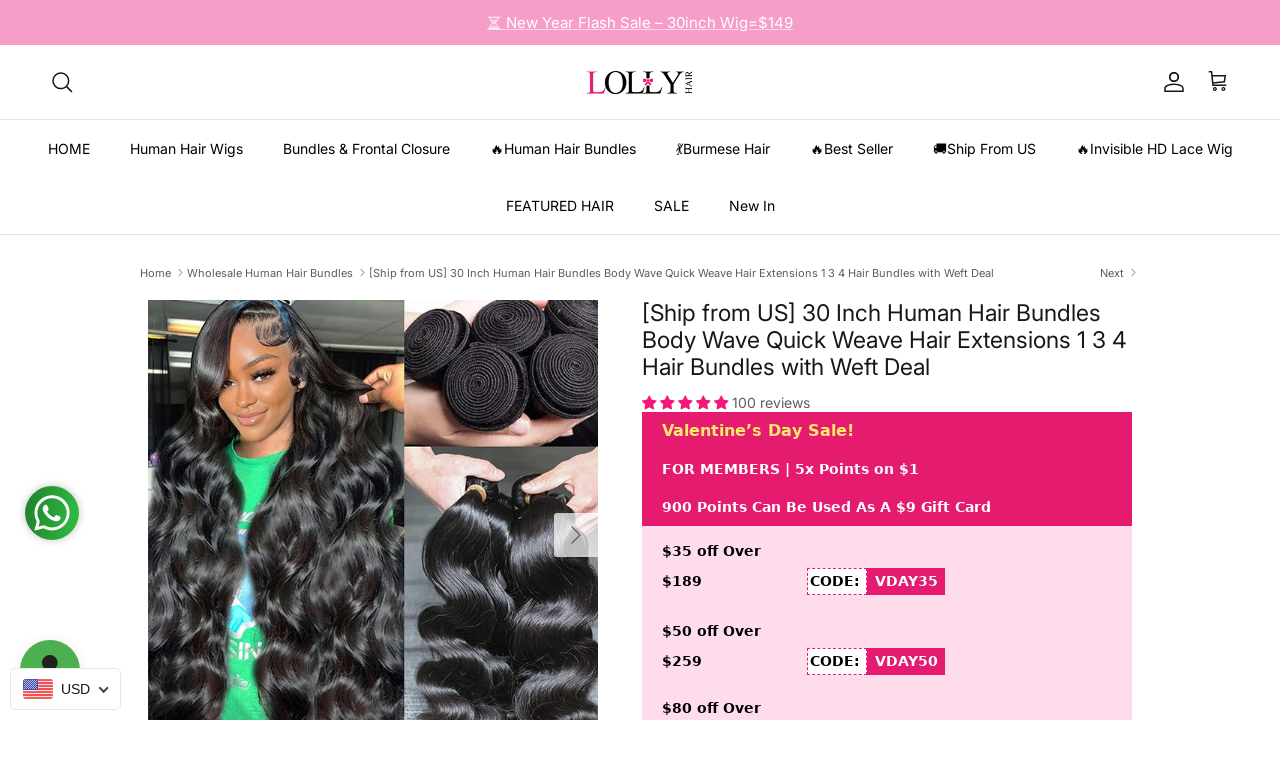

--- FILE ---
content_type: text/html; charset=utf-8
request_url: https://lollyhair.com/collections/wholesale-human-hair-bundles/products/30-inch-human-hair-bundles-brazilian-body-wave-hair-weave-bundles
body_size: 103030
content:
<!doctype html>
<html class="no-js" lang="en" dir="ltr">
<head><meta charset="utf-8">
<meta name="viewport" content="width=device-width,initial-scale=1">
<title>[Ship from US] 30 Inch Human Hair Bundles Body Wave Quick Weave Hair E &ndash; LollyHair</title><link rel="canonical" href="https://lollyhair.com/products/30-inch-human-hair-bundles-brazilian-body-wave-hair-weave-bundles"><link rel="icon" href="//lollyhair.com/cdn/shop/files/16x16_3d0d130e-26e0-4793-bb35-bfb36b49350a.jpg?crop=center&height=48&v=1692781845&width=48" type="image/jpg">
  <link rel="apple-touch-icon" href="//lollyhair.com/cdn/shop/files/16x16_3d0d130e-26e0-4793-bb35-bfb36b49350a.jpg?crop=center&height=180&v=1692781845&width=180"><meta name="description" content="Get the long and voluminous locks of your dreams with our 30 inch body wave Brazilian human hair bundles! These extensions provide natural-looking texture and are perfect for a sew-in weave hairstyle. Easy to style and maintain, these bundles will last you for months."><meta property="og:site_name" content="LollyHair">
<meta property="og:url" content="https://lollyhair.com/products/30-inch-human-hair-bundles-brazilian-body-wave-hair-weave-bundles">
<meta property="og:title" content="[Ship from US] 30 Inch Human Hair Bundles Body Wave Quick Weave Hair E">
<meta property="og:type" content="product">
<meta property="og:description" content="Get the long and voluminous locks of your dreams with our 30 inch body wave Brazilian human hair bundles! These extensions provide natural-looking texture and are perfect for a sew-in weave hairstyle. Easy to style and maintain, these bundles will last you for months."><meta property="og:image" content="http://lollyhair.com/cdn/shop/files/bodywavebundles-1-600.jpg?crop=center&height=1200&v=1749546737&width=1200">
  <meta property="og:image:secure_url" content="https://lollyhair.com/cdn/shop/files/bodywavebundles-1-600.jpg?crop=center&height=1200&v=1749546737&width=1200">
  <meta property="og:image:width" content="600">
  <meta property="og:image:height" content="600"><meta property="og:price:amount" content="188.16">
  <meta property="og:price:currency" content="USD"><meta name="twitter:card" content="summary_large_image">
<meta name="twitter:title" content="[Ship from US] 30 Inch Human Hair Bundles Body Wave Quick Weave Hair E">
<meta name="twitter:description" content="Get the long and voluminous locks of your dreams with our 30 inch body wave Brazilian human hair bundles! These extensions provide natural-looking texture and are perfect for a sew-in weave hairstyle. Easy to style and maintain, these bundles will last you for months.">
<meta name="facebook-domain-verification" content="zwdehf6op1h1xh9e8rzxa3z16tt6ps" />
  <meta name="facebook-domain-verification" content="tzzkblt5fez4zh4443fvhzcx2zorwy" />

  <!-- Facebook Pixel Code -->
<script>
!function(f,b,e,v,n,t,s)
{if(f.fbq)return;n=f.fbq=function(){n.callMethod?
n.callMethod.apply(n,arguments):n.queue.push(arguments)};
if(!f._fbq)f._fbq=n;n.push=n;n.loaded=!0;n.version='2.0';
n.queue=[];t=b.createElement(e);t.async=!0;
t.src=v;s=b.getElementsByTagName(e)[0];
s.parentNode.insertBefore(t,s)}(window, document,'script',
'https://connect.facebook.net/en_US/fbevents.js');
fbq('init', '1178857909184735');
fbq('track', 'PageView');
</script>
<noscript><img height="1" width="1" style="display:none"
src="https://www.facebook.com/tr?id=1178857909184735&ev=PageView&noscript=1"
/></noscript>
<!-- End Facebook Pixel Code --><style>@font-face {
  font-family: Inter;
  font-weight: 400;
  font-style: normal;
  font-display: fallback;
  src: url("//lollyhair.com/cdn/fonts/inter/inter_n4.b2a3f24c19b4de56e8871f609e73ca7f6d2e2bb9.woff2") format("woff2"),
       url("//lollyhair.com/cdn/fonts/inter/inter_n4.af8052d517e0c9ffac7b814872cecc27ae1fa132.woff") format("woff");
}
@font-face {
  font-family: Inter;
  font-weight: 700;
  font-style: normal;
  font-display: fallback;
  src: url("//lollyhair.com/cdn/fonts/inter/inter_n7.02711e6b374660cfc7915d1afc1c204e633421e4.woff2") format("woff2"),
       url("//lollyhair.com/cdn/fonts/inter/inter_n7.6dab87426f6b8813070abd79972ceaf2f8d3b012.woff") format("woff");
}
@font-face {
  font-family: Inter;
  font-weight: 500;
  font-style: normal;
  font-display: fallback;
  src: url("//lollyhair.com/cdn/fonts/inter/inter_n5.d7101d5e168594dd06f56f290dd759fba5431d97.woff2") format("woff2"),
       url("//lollyhair.com/cdn/fonts/inter/inter_n5.5332a76bbd27da00474c136abb1ca3cbbf259068.woff") format("woff");
}
@font-face {
  font-family: Inter;
  font-weight: 400;
  font-style: italic;
  font-display: fallback;
  src: url("//lollyhair.com/cdn/fonts/inter/inter_i4.feae1981dda792ab80d117249d9c7e0f1017e5b3.woff2") format("woff2"),
       url("//lollyhair.com/cdn/fonts/inter/inter_i4.62773b7113d5e5f02c71486623cf828884c85c6e.woff") format("woff");
}
@font-face {
  font-family: Inter;
  font-weight: 700;
  font-style: italic;
  font-display: fallback;
  src: url("//lollyhair.com/cdn/fonts/inter/inter_i7.b377bcd4cc0f160622a22d638ae7e2cd9b86ea4c.woff2") format("woff2"),
       url("//lollyhair.com/cdn/fonts/inter/inter_i7.7c69a6a34e3bb44fcf6f975857e13b9a9b25beb4.woff") format("woff");
}
@font-face {
  font-family: Inter;
  font-weight: 400;
  font-style: normal;
  font-display: fallback;
  src: url("//lollyhair.com/cdn/fonts/inter/inter_n4.b2a3f24c19b4de56e8871f609e73ca7f6d2e2bb9.woff2") format("woff2"),
       url("//lollyhair.com/cdn/fonts/inter/inter_n4.af8052d517e0c9ffac7b814872cecc27ae1fa132.woff") format("woff");
}
@font-face {
  font-family: Inter;
  font-weight: 400;
  font-style: normal;
  font-display: fallback;
  src: url("//lollyhair.com/cdn/fonts/inter/inter_n4.b2a3f24c19b4de56e8871f609e73ca7f6d2e2bb9.woff2") format("woff2"),
       url("//lollyhair.com/cdn/fonts/inter/inter_n4.af8052d517e0c9ffac7b814872cecc27ae1fa132.woff") format("woff");
}
@font-face {
  font-family: Inter;
  font-weight: 400;
  font-style: normal;
  font-display: fallback;
  src: url("//lollyhair.com/cdn/fonts/inter/inter_n4.b2a3f24c19b4de56e8871f609e73ca7f6d2e2bb9.woff2") format("woff2"),
       url("//lollyhair.com/cdn/fonts/inter/inter_n4.af8052d517e0c9ffac7b814872cecc27ae1fa132.woff") format("woff");
}
@font-face {
  font-family: Inter;
  font-weight: 600;
  font-style: normal;
  font-display: fallback;
  src: url("//lollyhair.com/cdn/fonts/inter/inter_n6.771af0474a71b3797eb38f3487d6fb79d43b6877.woff2") format("woff2"),
       url("//lollyhair.com/cdn/fonts/inter/inter_n6.88c903d8f9e157d48b73b7777d0642925bcecde7.woff") format("woff");
}
:root {
  --page-container-width:          1100px;
  --reading-container-width:       720px;
  --divider-opacity:               0.14;
  --gutter-large:                  30px;
  --gutter-desktop:                20px;
  --gutter-mobile:                 16px;
  --section-padding:               50px;
  --larger-section-padding:        80px;
  --larger-section-padding-mobile: 60px;
  --largest-section-padding:       110px;
  --aos-animate-duration:          0.6s;

  --base-font-family:              Inter, sans-serif;
  --base-font-weight:              400;
  --base-font-style:               normal;
  --heading-font-family:           Inter, sans-serif;
  --heading-font-weight:           400;
  --heading-font-style:            normal;
  --heading-font-letter-spacing:   normal;
  --logo-font-family:              Inter, sans-serif;
  --logo-font-weight:              400;
  --logo-font-style:               normal;
  --nav-font-family:               Inter, sans-serif;
  --nav-font-weight:               400;
  --nav-font-style:                normal;

  --base-text-size:14px;
  --base-line-height:              1.6;
  --input-text-size:16px;
  --smaller-text-size-1:11px;
  --smaller-text-size-2:14px;
  --smaller-text-size-3:11px;
  --smaller-text-size-4:10px;
  --larger-text-size:23px;
  --super-large-text-size:40px;
  --super-large-mobile-text-size:18px;
  --larger-mobile-text-size:18px;
  --logo-text-size:22px;--btn-letter-spacing: 0.08em;
    --btn-text-transform: uppercase;
    --button-text-size: 12px;
    --quickbuy-button-text-size: 12;
    --small-feature-link-font-size: 0.75em;
    --input-btn-padding-top: 1.2em;
    --input-btn-padding-bottom: 1.2em;--heading-text-transform:none;
  --nav-text-size:                      14px;
  --mobile-menu-font-weight:            600;

  --body-bg-color:                      255 255 255;
  --bg-color:                           255 255 255;
  --body-text-color:                    92 92 92;
  --text-color:                         92 92 92;

  --header-text-col:                    #171717;--header-text-hover-col:             var(--main-nav-link-hover-col);--header-bg-col:                     #ffffff;
  --heading-color:                     23 23 23;
  --body-heading-color:                23 23 23;
  --heading-divider-col:               #dfe3e8;

  --logo-col:                          #171717;
  --main-nav-bg:                       #ffffff;
  --main-nav-link-col:                 #000000;
  --main-nav-link-hover-col:           #c16452;
  --main-nav-link-featured-col:        #b61d0f;

  --link-color:                        47 86 41;
  --body-link-color:                   47 86 41;

  --btn-bg-color:                        0 0 0;
  --btn-bg-hover-color:                  74 88 65;
  --btn-border-color:                    0 0 0;
  --btn-border-hover-color:              74 88 65;
  --btn-text-color:                      255 255 255;
  --btn-text-hover-color:                255 255 255;--btn-alt-bg-color:                    255 255 255;
  --btn-alt-text-color:                  74 88 65;
  --btn-alt-border-color:                74 88 65;
  --btn-alt-border-hover-color:          74 88 65;--btn-ter-bg-color:                    235 235 235;
  --btn-ter-text-color:                  41 41 41;
  --btn-ter-bg-hover-color:              0 0 0;
  --btn-ter-text-hover-color:            255 255 255;--btn-border-radius: 3px;
    --btn-inspired-border-radius: 3px;--color-scheme-default:                             #ffffff;
  --color-scheme-default-color:                       255 255 255;
  --color-scheme-default-text-color:                  92 92 92;
  --color-scheme-default-head-color:                  23 23 23;
  --color-scheme-default-link-color:                  47 86 41;
  --color-scheme-default-btn-text-color:              255 255 255;
  --color-scheme-default-btn-text-hover-color:        255 255 255;
  --color-scheme-default-btn-bg-color:                0 0 0;
  --color-scheme-default-btn-bg-hover-color:          74 88 65;
  --color-scheme-default-btn-border-color:            0 0 0;
  --color-scheme-default-btn-border-hover-color:      74 88 65;
  --color-scheme-default-btn-alt-text-color:          74 88 65;
  --color-scheme-default-btn-alt-bg-color:            255 255 255;
  --color-scheme-default-btn-alt-border-color:        74 88 65;
  --color-scheme-default-btn-alt-border-hover-color:  74 88 65;

  --color-scheme-1:                             #2f5629;
  --color-scheme-1-color:                       47 86 41;
  --color-scheme-1-text-color:                  194 0 0;
  --color-scheme-1-head-color:                  255 255 255;
  --color-scheme-1-link-color:                  52 52 52;
  --color-scheme-1-btn-text-color:              255 255 255;
  --color-scheme-1-btn-text-hover-color:        255 255 255;
  --color-scheme-1-btn-bg-color:                35 35 35;
  --color-scheme-1-btn-bg-hover-color:          0 0 0;
  --color-scheme-1-btn-border-color:            35 35 35;
  --color-scheme-1-btn-border-hover-color:      0 0 0;
  --color-scheme-1-btn-alt-text-color:          35 35 35;
  --color-scheme-1-btn-alt-bg-color:            255 255 255;
  --color-scheme-1-btn-alt-border-color:        35 35 35;
  --color-scheme-1-btn-alt-border-hover-color:  35 35 35;

  --color-scheme-2:                             #f2f2f2;
  --color-scheme-2-color:                       242 242 242;
  --color-scheme-2-text-color:                  74 88 65;
  --color-scheme-2-head-color:                  74 88 65;
  --color-scheme-2-link-color:                  52 52 52;
  --color-scheme-2-btn-text-color:              255 255 255;
  --color-scheme-2-btn-text-hover-color:        255 255 255;
  --color-scheme-2-btn-bg-color:                0 0 0;
  --color-scheme-2-btn-bg-hover-color:          0 0 0;
  --color-scheme-2-btn-border-color:            0 0 0;
  --color-scheme-2-btn-border-hover-color:      0 0 0;
  --color-scheme-2-btn-alt-text-color:          35 35 35;
  --color-scheme-2-btn-alt-bg-color:            255 255 255;
  --color-scheme-2-btn-alt-border-color:        35 35 35;
  --color-scheme-2-btn-alt-border-hover-color:  35 35 35;

  /* Shop Pay payment terms */
  --payment-terms-background-color:    #ffffff;--quickbuy-bg: 242 242 242;--body-input-background-color:       rgb(var(--body-bg-color));
  --input-background-color:            rgb(var(--body-bg-color));
  --body-input-text-color:             var(--body-text-color);
  --input-text-color:                  var(--body-text-color);
  --body-input-border-color:           rgb(214, 214, 214);
  --input-border-color:                rgb(214, 214, 214);
  --input-border-color-hover:          rgb(165, 165, 165);
  --input-border-color-active:         rgb(92, 92, 92);

  --swatch-cross-svg:                  url("data:image/svg+xml,%3Csvg xmlns='http://www.w3.org/2000/svg' width='240' height='240' viewBox='0 0 24 24' fill='none' stroke='rgb(214, 214, 214)' stroke-width='0.09' preserveAspectRatio='none' %3E%3Cline x1='24' y1='0' x2='0' y2='24'%3E%3C/line%3E%3C/svg%3E");
  --swatch-cross-hover:                url("data:image/svg+xml,%3Csvg xmlns='http://www.w3.org/2000/svg' width='240' height='240' viewBox='0 0 24 24' fill='none' stroke='rgb(165, 165, 165)' stroke-width='0.09' preserveAspectRatio='none' %3E%3Cline x1='24' y1='0' x2='0' y2='24'%3E%3C/line%3E%3C/svg%3E");
  --swatch-cross-active:               url("data:image/svg+xml,%3Csvg xmlns='http://www.w3.org/2000/svg' width='240' height='240' viewBox='0 0 24 24' fill='none' stroke='rgb(92, 92, 92)' stroke-width='0.09' preserveAspectRatio='none' %3E%3Cline x1='24' y1='0' x2='0' y2='24'%3E%3C/line%3E%3C/svg%3E");

  --footer-divider-col:                #efdfc7;
  --footer-text-col:                   74 88 65;
  --footer-heading-col:                23 23 23;
  --footer-bg-col:                     242 242 242;--product-label-overlay-justify: flex-start;--product-label-overlay-align: flex-start;--product-label-overlay-reduction-text:   #ffffff;
  --product-label-overlay-reduction-bg:     #e61a71;
  --product-label-overlay-reduction-text-weight: 600;
  --product-label-overlay-stock-text:       #ffffff;
  --product-label-overlay-stock-bg:         #09728c;
  --product-label-overlay-new-text:         #ffffff;
  --product-label-overlay-new-bg:           #c16452;
  --product-label-overlay-meta-text:        #ffffff;
  --product-label-overlay-meta-bg:          #bd2585;
  --product-label-sale-text:                #c20000;
  --product-label-sold-text:                #171717;
  --product-label-preorder-text:            #3ea36a;

  --product-block-crop-align:               center;

  
  --product-block-price-align:              flex-start;
  --product-block-price-item-margin-start:  initial;
  --product-block-price-item-margin-end:    .5rem;
  

  

  --collection-block-image-position:   center center;

  --swatch-picker-image-size:          40px;
  --swatch-crop-align:                 center center;

  --image-overlay-text-color:          255 255 255;--image-overlay-bg:                  rgba(0, 0, 0, 0.11);
  --image-overlay-shadow-start:        rgb(0 0 0 / 0.15);
  --image-overlay-box-opacity:         0.9;--product-inventory-ok-box-color:            #f2faf0;
  --product-inventory-ok-text-color:           #108043;
  --product-inventory-ok-icon-box-fill-color:  #fff;
  --product-inventory-low-box-color:           #fcf1cd;
  --product-inventory-low-text-color:          #dd9a1a;
  --product-inventory-low-icon-box-fill-color: #fff;
  --product-inventory-low-text-color-channels: 16, 128, 67;
  --product-inventory-ok-text-color-channels:  221, 154, 26;

  --rating-star-color: 74 88 65;--overlay-align-left: start;
    --overlay-align-right: end;}html[dir=rtl] {
  --overlay-right-text-m-left: 0;
  --overlay-right-text-m-right: auto;
  --overlay-left-shadow-left-left: 15%;
  --overlay-left-shadow-left-right: -50%;
  --overlay-left-shadow-right-left: -85%;
  --overlay-left-shadow-right-right: 0;
}::selection {
    background: rgb(var(--body-heading-color));
    color: rgb(var(--body-bg-color));
  }
  ::-moz-selection {
    background: rgb(var(--body-heading-color));
    color: rgb(var(--body-bg-color));
  }.use-color-scheme--default {
  --product-label-sale-text:           #c20000;
  --product-label-sold-text:           #171717;
  --product-label-preorder-text:       #3ea36a;
  --input-background-color:            rgb(var(--body-bg-color));
  --input-text-color:                  var(--body-input-text-color);
  --input-border-color:                rgb(214, 214, 214);
  --input-border-color-hover:          rgb(165, 165, 165);
  --input-border-color-active:         rgb(92, 92, 92);
}.use-color-scheme--1 {
  --product-label-sale-text:           currentColor;
  --product-label-sold-text:           currentColor;
  --product-label-preorder-text:       currentColor;
  --input-background-color:            transparent;
  --input-text-color:                  194 0 0;
  --input-border-color:                rgb(91, 60, 29);
  --input-border-color-hover:          rgb(128, 39, 18);
  --input-border-color-active:         rgb(194, 0, 0);
}</style>

  <link href="//lollyhair.com/cdn/shop/t/92/assets/main.css?v=116447835907886494561769157875" rel="stylesheet" type="text/css" media="all" />
<link rel="preload" as="font" href="//lollyhair.com/cdn/fonts/inter/inter_n4.b2a3f24c19b4de56e8871f609e73ca7f6d2e2bb9.woff2" type="font/woff2" crossorigin><link rel="preload" as="font" href="//lollyhair.com/cdn/fonts/inter/inter_n4.b2a3f24c19b4de56e8871f609e73ca7f6d2e2bb9.woff2" type="font/woff2" crossorigin><script>
    document.documentElement.className = document.documentElement.className.replace('no-js', 'js');

    window.theme = {
      info: {
        name: 'Symmetry',
        version: '8.1.1'
      },
      device: {
        hasTouch: window.matchMedia('(any-pointer: coarse)').matches,
        hasHover: window.matchMedia('(hover: hover)').matches
      },
      mediaQueries: {
        md: '(min-width: 768px)',
        productMediaCarouselBreak: '(min-width: 1041px)'
      },
      routes: {
        base: 'https://lollyhair.com',
        cart: '/cart',
        cartAdd: '/cart/add.js',
        cartUpdate: '/cart/update.js',
        predictiveSearch: '/search/suggest'
      },
      strings: {
        cartTermsConfirmation: "You must agree to the terms and conditions before continuing.",
        cartItemsQuantityError: "You can only add [QUANTITY] of this item to your cart.",
        generalSearchViewAll: "View all search results",
        noStock: "Sold out",
        noVariant: "Unavailable",
        productsProductChooseA: "Choose a",
        generalSearchPages: "Pages",
        generalSearchNoResultsWithoutTerms: "Sorry, we couldnʼt find any results",
        shippingCalculator: {
          singleRate: "There is one shipping rate for this destination:",
          multipleRates: "There are multiple shipping rates for this destination:",
          noRates: "We do not ship to this destination."
        },
        regularPrice: "Regular price",
        salePrice: "Sale price"
      },
      settings: {
        moneyWithCurrencyFormat: "\u003cspan class=money\u003e${{amount}} USD\u003c\/span\u003e",
        cartType: "page",
        afterAddToCart: "page",
        quickbuyStyle: "button",
        externalLinksNewTab: true,
        internalLinksSmoothScroll: true
      }
    }

    theme.inlineNavigationCheck = function() {
      var pageHeader = document.querySelector('.pageheader'),
          inlineNavContainer = pageHeader.querySelector('.logo-area__left__inner'),
          inlineNav = inlineNavContainer.querySelector('.navigation--left');
      if (inlineNav && getComputedStyle(inlineNav).display != 'none') {
        var inlineMenuCentered = document.querySelector('.pageheader--layout-inline-menu-center'),
            logoContainer = document.querySelector('.logo-area__middle__inner');
        if(inlineMenuCentered) {
          var rightWidth = document.querySelector('.logo-area__right__inner').clientWidth,
              middleWidth = logoContainer.clientWidth,
              logoArea = document.querySelector('.logo-area'),
              computedLogoAreaStyle = getComputedStyle(logoArea),
              logoAreaInnerWidth = logoArea.clientWidth - Math.ceil(parseFloat(computedLogoAreaStyle.paddingLeft)) - Math.ceil(parseFloat(computedLogoAreaStyle.paddingRight)),
              availableNavWidth = logoAreaInnerWidth - Math.max(rightWidth, middleWidth) * 2 - 40;
          inlineNavContainer.style.maxWidth = availableNavWidth + 'px';
        }

        var firstInlineNavLink = inlineNav.querySelector('.navigation__item:first-child'),
            lastInlineNavLink = inlineNav.querySelector('.navigation__item:last-child');
        if (lastInlineNavLink) {
          var inlineNavWidth = null;
          if(document.querySelector('html[dir=rtl]')) {
            inlineNavWidth = firstInlineNavLink.offsetLeft - lastInlineNavLink.offsetLeft + firstInlineNavLink.offsetWidth;
          } else {
            inlineNavWidth = lastInlineNavLink.offsetLeft - firstInlineNavLink.offsetLeft + lastInlineNavLink.offsetWidth;
          }
          if (inlineNavContainer.offsetWidth >= inlineNavWidth) {
            pageHeader.classList.add('pageheader--layout-inline-permitted');
            var tallLogo = logoContainer.clientHeight > lastInlineNavLink.clientHeight + 20;
            if (tallLogo) {
              inlineNav.classList.add('navigation--tight-underline');
            } else {
              inlineNav.classList.remove('navigation--tight-underline');
            }
          } else {
            pageHeader.classList.remove('pageheader--layout-inline-permitted');
          }
        }
      }
    };

    theme.setInitialHeaderHeightProperty = () => {
      const section = document.querySelector('.section-header');
      if (section) {
        document.documentElement.style.setProperty('--theme-header-height', Math.ceil(section.clientHeight) + 'px');
      }
    };
  </script>

  <script src="//lollyhair.com/cdn/shop/t/92/assets/main.js?v=25831844697274821701769157875" defer></script>
    <script src="//lollyhair.com/cdn/shop/t/92/assets/animate-on-scroll.js?v=15249566486942820451769157875" defer></script>
    <link href="//lollyhair.com/cdn/shop/t/92/assets/animate-on-scroll.css?v=135962721104954213331769157875" rel="stylesheet" type="text/css" media="all" />
  

  <script>window.performance && window.performance.mark && window.performance.mark('shopify.content_for_header.start');</script><meta name="google-site-verification" content="bAyfOpSZNr8TGB-NElxF2Ys4GWqj7_E-pNT0Kcd8BTs">
<meta id="shopify-digital-wallet" name="shopify-digital-wallet" content="/11703287865/digital_wallets/dialog">
<meta name="shopify-checkout-api-token" content="5a14b4b6f8dac580ab8f303ba9d84f6a">
<meta id="in-context-paypal-metadata" data-shop-id="11703287865" data-venmo-supported="true" data-environment="production" data-locale="en_US" data-paypal-v4="true" data-currency="USD">
<link rel="alternate" hreflang="x-default" href="https://lollyhair.com/products/30-inch-human-hair-bundles-brazilian-body-wave-hair-weave-bundles">
<link rel="alternate" hreflang="en-GB" href="https://lollyhair.com/en-gb/products/30-inch-human-hair-bundles-brazilian-body-wave-hair-weave-bundles">
<link rel="alternate" hreflang="en-US" href="https://lollyhair.com/products/30-inch-human-hair-bundles-brazilian-body-wave-hair-weave-bundles">
<link rel="alternate" type="application/json+oembed" href="https://lollyhair.com/products/30-inch-human-hair-bundles-brazilian-body-wave-hair-weave-bundles.oembed">
<script async="async" src="/checkouts/internal/preloads.js?locale=en-US"></script>
<script id="shopify-features" type="application/json">{"accessToken":"5a14b4b6f8dac580ab8f303ba9d84f6a","betas":["rich-media-storefront-analytics"],"domain":"lollyhair.com","predictiveSearch":true,"shopId":11703287865,"locale":"en"}</script>
<script>var Shopify = Shopify || {};
Shopify.shop = "lollyhumanhair.myshopify.com";
Shopify.locale = "en";
Shopify.currency = {"active":"USD","rate":"1.0"};
Shopify.country = "US";
Shopify.theme = {"name":"Vday's Sale 2026! 8.1.1","id":146525945900,"schema_name":"Symmetry","schema_version":"8.1.1","theme_store_id":568,"role":"main"};
Shopify.theme.handle = "null";
Shopify.theme.style = {"id":null,"handle":null};
Shopify.cdnHost = "lollyhair.com/cdn";
Shopify.routes = Shopify.routes || {};
Shopify.routes.root = "/";</script>
<script type="module">!function(o){(o.Shopify=o.Shopify||{}).modules=!0}(window);</script>
<script>!function(o){function n(){var o=[];function n(){o.push(Array.prototype.slice.apply(arguments))}return n.q=o,n}var t=o.Shopify=o.Shopify||{};t.loadFeatures=n(),t.autoloadFeatures=n()}(window);</script>
<script id="shop-js-analytics" type="application/json">{"pageType":"product"}</script>
<script defer="defer" async type="module" src="//lollyhair.com/cdn/shopifycloud/shop-js/modules/v2/client.init-shop-cart-sync_BT-GjEfc.en.esm.js"></script>
<script defer="defer" async type="module" src="//lollyhair.com/cdn/shopifycloud/shop-js/modules/v2/chunk.common_D58fp_Oc.esm.js"></script>
<script defer="defer" async type="module" src="//lollyhair.com/cdn/shopifycloud/shop-js/modules/v2/chunk.modal_xMitdFEc.esm.js"></script>
<script type="module">
  await import("//lollyhair.com/cdn/shopifycloud/shop-js/modules/v2/client.init-shop-cart-sync_BT-GjEfc.en.esm.js");
await import("//lollyhair.com/cdn/shopifycloud/shop-js/modules/v2/chunk.common_D58fp_Oc.esm.js");
await import("//lollyhair.com/cdn/shopifycloud/shop-js/modules/v2/chunk.modal_xMitdFEc.esm.js");

  window.Shopify.SignInWithShop?.initShopCartSync?.({"fedCMEnabled":true,"windoidEnabled":true});

</script>
<script>(function() {
  var isLoaded = false;
  function asyncLoad() {
    if (isLoaded) return;
    isLoaded = true;
    var urls = ["https:\/\/cdn.shopify.com\/s\/files\/1\/0683\/1371\/0892\/files\/splmn-shopify-prod-August-31.min.js?v=1693985059\u0026shop=lollyhumanhair.myshopify.com","https:\/\/app.mambasms.com\/forms.js?shop=lollyhumanhair.myshopify.com","https:\/\/cdn-app.cart-bot.net\/public\/js\/append.js?shop=lollyhumanhair.myshopify.com","https:\/\/omnisnippet1.com\/platforms\/shopify.js?source=scriptTag\u0026v=2025-05-15T06\u0026shop=lollyhumanhair.myshopify.com","https:\/\/dr4qe3ddw9y32.cloudfront.net\/awin-shopify-integration-code.js?aid=49731\u0026v=shopifyApp_5.2.5\u0026ts=1765865785496\u0026shop=lollyhumanhair.myshopify.com","https:\/\/plugin-code.salesmartly.com\/js\/project_406532_417989_1753690743.js?shop=lollyhumanhair.myshopify.com","https:\/\/s3.eu-west-1.amazonaws.com\/production-klarna-il-shopify-osm\/d3bc5d6366701989e2db5a93793900883f2d31a6\/lollyhumanhair.myshopify.com-1769162961631.js?shop=lollyhumanhair.myshopify.com"];
    for (var i = 0; i < urls.length; i++) {
      var s = document.createElement('script');
      s.type = 'text/javascript';
      s.async = true;
      s.src = urls[i];
      var x = document.getElementsByTagName('script')[0];
      x.parentNode.insertBefore(s, x);
    }
  };
  if(window.attachEvent) {
    window.attachEvent('onload', asyncLoad);
  } else {
    window.addEventListener('load', asyncLoad, false);
  }
})();</script>
<script id="__st">var __st={"a":11703287865,"offset":-28800,"reqid":"c2ae0113-8b00-445c-ba14-260cbd00323f-1769254533","pageurl":"lollyhair.com\/collections\/wholesale-human-hair-bundles\/products\/30-inch-human-hair-bundles-brazilian-body-wave-hair-weave-bundles","u":"83acb2caf729","p":"product","rtyp":"product","rid":6585145425964};</script>
<script>window.ShopifyPaypalV4VisibilityTracking = true;</script>
<script id="captcha-bootstrap">!function(){'use strict';const t='contact',e='account',n='new_comment',o=[[t,t],['blogs',n],['comments',n],[t,'customer']],c=[[e,'customer_login'],[e,'guest_login'],[e,'recover_customer_password'],[e,'create_customer']],r=t=>t.map((([t,e])=>`form[action*='/${t}']:not([data-nocaptcha='true']) input[name='form_type'][value='${e}']`)).join(','),a=t=>()=>t?[...document.querySelectorAll(t)].map((t=>t.form)):[];function s(){const t=[...o],e=r(t);return a(e)}const i='password',u='form_key',d=['recaptcha-v3-token','g-recaptcha-response','h-captcha-response',i],f=()=>{try{return window.sessionStorage}catch{return}},m='__shopify_v',_=t=>t.elements[u];function p(t,e,n=!1){try{const o=window.sessionStorage,c=JSON.parse(o.getItem(e)),{data:r}=function(t){const{data:e,action:n}=t;return t[m]||n?{data:e,action:n}:{data:t,action:n}}(c);for(const[e,n]of Object.entries(r))t.elements[e]&&(t.elements[e].value=n);n&&o.removeItem(e)}catch(o){console.error('form repopulation failed',{error:o})}}const l='form_type',E='cptcha';function T(t){t.dataset[E]=!0}const w=window,h=w.document,L='Shopify',v='ce_forms',y='captcha';let A=!1;((t,e)=>{const n=(g='f06e6c50-85a8-45c8-87d0-21a2b65856fe',I='https://cdn.shopify.com/shopifycloud/storefront-forms-hcaptcha/ce_storefront_forms_captcha_hcaptcha.v1.5.2.iife.js',D={infoText:'Protected by hCaptcha',privacyText:'Privacy',termsText:'Terms'},(t,e,n)=>{const o=w[L][v],c=o.bindForm;if(c)return c(t,g,e,D).then(n);var r;o.q.push([[t,g,e,D],n]),r=I,A||(h.body.append(Object.assign(h.createElement('script'),{id:'captcha-provider',async:!0,src:r})),A=!0)});var g,I,D;w[L]=w[L]||{},w[L][v]=w[L][v]||{},w[L][v].q=[],w[L][y]=w[L][y]||{},w[L][y].protect=function(t,e){n(t,void 0,e),T(t)},Object.freeze(w[L][y]),function(t,e,n,w,h,L){const[v,y,A,g]=function(t,e,n){const i=e?o:[],u=t?c:[],d=[...i,...u],f=r(d),m=r(i),_=r(d.filter((([t,e])=>n.includes(e))));return[a(f),a(m),a(_),s()]}(w,h,L),I=t=>{const e=t.target;return e instanceof HTMLFormElement?e:e&&e.form},D=t=>v().includes(t);t.addEventListener('submit',(t=>{const e=I(t);if(!e)return;const n=D(e)&&!e.dataset.hcaptchaBound&&!e.dataset.recaptchaBound,o=_(e),c=g().includes(e)&&(!o||!o.value);(n||c)&&t.preventDefault(),c&&!n&&(function(t){try{if(!f())return;!function(t){const e=f();if(!e)return;const n=_(t);if(!n)return;const o=n.value;o&&e.removeItem(o)}(t);const e=Array.from(Array(32),(()=>Math.random().toString(36)[2])).join('');!function(t,e){_(t)||t.append(Object.assign(document.createElement('input'),{type:'hidden',name:u})),t.elements[u].value=e}(t,e),function(t,e){const n=f();if(!n)return;const o=[...t.querySelectorAll(`input[type='${i}']`)].map((({name:t})=>t)),c=[...d,...o],r={};for(const[a,s]of new FormData(t).entries())c.includes(a)||(r[a]=s);n.setItem(e,JSON.stringify({[m]:1,action:t.action,data:r}))}(t,e)}catch(e){console.error('failed to persist form',e)}}(e),e.submit())}));const S=(t,e)=>{t&&!t.dataset[E]&&(n(t,e.some((e=>e===t))),T(t))};for(const o of['focusin','change'])t.addEventListener(o,(t=>{const e=I(t);D(e)&&S(e,y())}));const B=e.get('form_key'),M=e.get(l),P=B&&M;t.addEventListener('DOMContentLoaded',(()=>{const t=y();if(P)for(const e of t)e.elements[l].value===M&&p(e,B);[...new Set([...A(),...v().filter((t=>'true'===t.dataset.shopifyCaptcha))])].forEach((e=>S(e,t)))}))}(h,new URLSearchParams(w.location.search),n,t,e,['guest_login'])})(!0,!0)}();</script>
<script integrity="sha256-4kQ18oKyAcykRKYeNunJcIwy7WH5gtpwJnB7kiuLZ1E=" data-source-attribution="shopify.loadfeatures" defer="defer" src="//lollyhair.com/cdn/shopifycloud/storefront/assets/storefront/load_feature-a0a9edcb.js" crossorigin="anonymous"></script>
<script data-source-attribution="shopify.dynamic_checkout.dynamic.init">var Shopify=Shopify||{};Shopify.PaymentButton=Shopify.PaymentButton||{isStorefrontPortableWallets:!0,init:function(){window.Shopify.PaymentButton.init=function(){};var t=document.createElement("script");t.src="https://lollyhair.com/cdn/shopifycloud/portable-wallets/latest/portable-wallets.en.js",t.type="module",document.head.appendChild(t)}};
</script>
<script data-source-attribution="shopify.dynamic_checkout.buyer_consent">
  function portableWalletsHideBuyerConsent(e){var t=document.getElementById("shopify-buyer-consent"),n=document.getElementById("shopify-subscription-policy-button");t&&n&&(t.classList.add("hidden"),t.setAttribute("aria-hidden","true"),n.removeEventListener("click",e))}function portableWalletsShowBuyerConsent(e){var t=document.getElementById("shopify-buyer-consent"),n=document.getElementById("shopify-subscription-policy-button");t&&n&&(t.classList.remove("hidden"),t.removeAttribute("aria-hidden"),n.addEventListener("click",e))}window.Shopify?.PaymentButton&&(window.Shopify.PaymentButton.hideBuyerConsent=portableWalletsHideBuyerConsent,window.Shopify.PaymentButton.showBuyerConsent=portableWalletsShowBuyerConsent);
</script>
<script>
  function portableWalletsCleanup(e){e&&e.src&&console.error("Failed to load portable wallets script "+e.src);var t=document.querySelectorAll("shopify-accelerated-checkout .shopify-payment-button__skeleton, shopify-accelerated-checkout-cart .wallet-cart-button__skeleton"),e=document.getElementById("shopify-buyer-consent");for(let e=0;e<t.length;e++)t[e].remove();e&&e.remove()}function portableWalletsNotLoadedAsModule(e){e instanceof ErrorEvent&&"string"==typeof e.message&&e.message.includes("import.meta")&&"string"==typeof e.filename&&e.filename.includes("portable-wallets")&&(window.removeEventListener("error",portableWalletsNotLoadedAsModule),window.Shopify.PaymentButton.failedToLoad=e,"loading"===document.readyState?document.addEventListener("DOMContentLoaded",window.Shopify.PaymentButton.init):window.Shopify.PaymentButton.init())}window.addEventListener("error",portableWalletsNotLoadedAsModule);
</script>

<script type="module" src="https://lollyhair.com/cdn/shopifycloud/portable-wallets/latest/portable-wallets.en.js" onError="portableWalletsCleanup(this)" crossorigin="anonymous"></script>
<script nomodule>
  document.addEventListener("DOMContentLoaded", portableWalletsCleanup);
</script>

<link id="shopify-accelerated-checkout-styles" rel="stylesheet" media="screen" href="https://lollyhair.com/cdn/shopifycloud/portable-wallets/latest/accelerated-checkout-backwards-compat.css" crossorigin="anonymous">
<style id="shopify-accelerated-checkout-cart">
        #shopify-buyer-consent {
  margin-top: 1em;
  display: inline-block;
  width: 100%;
}

#shopify-buyer-consent.hidden {
  display: none;
}

#shopify-subscription-policy-button {
  background: none;
  border: none;
  padding: 0;
  text-decoration: underline;
  font-size: inherit;
  cursor: pointer;
}

#shopify-subscription-policy-button::before {
  box-shadow: none;
}

      </style>
<script id="sections-script" data-sections="related-products,footer" defer="defer" src="//lollyhair.com/cdn/shop/t/92/compiled_assets/scripts.js?v=8673"></script>
<script>window.performance && window.performance.mark && window.performance.mark('shopify.content_for_header.end');</script>
<!-- CC Custom Head Start --><style>
  /* 集合页面产品卡片标题 - 限制为2行，超出显示省略号 */
  .collection .product-card__title,
  .collection .product-item__title,
  .collection .product__title,
  .collection [class*="product"][class*="title"],
  .collection .product-card h2,
  .collection .product-card h3,
  .collection .product-grid__item h2,
  .collection .product-grid__item h3,
  .collection .product-card__heading,
  .collection .product-item__heading,
  .products .product-card__title,
  .products .product-item__title,
  .products .product__title,
  .products [class*="product"][class*="title"],
  .products .product-card h2,
  .products .product-card h3,
  .products .product-grid__item h2,
  .products .product-grid__item h3,
  .products .product-card__heading,
  .products .product-item__heading {
    overflow: hidden !important;
    text-overflow: ellipsis !important;
    display: -webkit-box !important;
    -webkit-line-clamp: 2 !important;
    -webkit-box-orient: vertical !important;
    word-wrap: break-word !important;
    max-height: 2.8em !important;
    line-height: 1.4 !important;
  }
</style><!-- CC Custom Head End --><!-- BEGIN app block: shopify://apps/oxi-social-login/blocks/social-login-embed/24ad60bc-8f09-42fa-807e-e5eda0fdae17 -->


<script>
    
        var vt = '1756189135';
    
        var oxi_data_scheme = 'light';
        if (document.querySelector('html').hasAttribute('data-scheme')) {
            oxi_data_scheme = document.querySelector('html').getAttribute('data-scheme');
        }
    function wfete(selector) {
    return new Promise(resolve => {
    if (document.querySelector(selector)) {
      return resolve(document.querySelector(selector));
    }

    const observer = new MutationObserver(() => {
      if (document.querySelector(selector)) {
        resolve(document.querySelector(selector));
        observer.disconnect();
      }
    });

    observer.observe(document.body, {
      subtree: true,
      childList: true,
    });
    });
  }
  async function oxi_init() {
    const data = await getOConfig();
  }
  function getOConfig() {
    var script = document.createElement('script');
    script.src = '//social-login.oxiapps.com/init.json?shop=lollyhumanhair.myshopify.com&vt='+vt+'&callback=jQuery111004090950169811405_1543664809199';
    script.setAttribute('rel','nofollow');
    document.head.appendChild(script);
  }
  function jQuery111004090950169811405_1543664809199(p) {
        var shop_locale = "";
        if (typeof Shopify !== 'undefined' && typeof Shopify.locale !== 'undefined') {
            shop_locale = "&locale="+Shopify.locale;
    }
    if (p.m == "1") {
      if (typeof oxi_initialized === 'undefined') {
        var oxi_initialized = true;
        //vt = parseInt(p.v);
        vt = parseInt(vt);

                var elem = document.createElement("link");
                elem.setAttribute("type", "text/css");
                elem.setAttribute("rel", "stylesheet");
                elem.setAttribute("href", "https://cdn.shopify.com/extensions/019a9bbf-e6d9-7768-bf83-c108720b519c/embedded-social-login-54/assets/remodal.css");
                document.getElementsByTagName("head")[0].appendChild(elem);


        var newScript = document.createElement('script');
        newScript.type = 'text/javascript';
        newScript.src = 'https://cdn.shopify.com/extensions/019a9bbf-e6d9-7768-bf83-c108720b519c/embedded-social-login-54/assets/osl.min.js';
        document.getElementsByTagName('head')[0].appendChild(newScript);
      }
    } else {
      const intervalID = setInterval(() => {
        if (document.querySelector('body')) {
            clearInterval(intervalID);

            opa = ['form[action*="account/login"]', 'form[action$="account"]'];
            opa.forEach(e => {
                wfete(e).then(element => {
                    if (typeof oxi_initialized === 'undefined') {
                        var oxi_initialized = true;
                        console.log("Oxi Social Login Initialized");
                        if (p.i == 'y') {
                            var list = document.querySelectorAll(e);
                            var oxi_list_length = 0;
                            if (list.length > 0) {
                                //oxi_list_length = 3;
                                oxi_list_length = list.length;
                            }
                            for(var osli1 = 0; osli1 < oxi_list_length; osli1++) {
                                if (list[osli1].querySelector('[value="guest_login"]')) {
                                } else {
                                if ( list[osli1].querySelectorAll('.oxi-social-login').length <= 0 && list[osli1].querySelectorAll('.oxi_social_wrapper').length <= 0 ) {
                                    var osl_checkout_url = '';
                                    if (list[osli1].querySelector('[name="checkout_url"]') !== null) {
                                        osl_checkout_url = '&osl_checkout_url='+list[osli1].querySelector('[name="checkout_url"]').value;
                                    }
                                    osl_checkout_url = osl_checkout_url.replace(/<[^>]*>/g, '').trim();
                                    list[osli1].insertAdjacentHTML(p.p, '<div class="oxi_social_wrapper" style="'+p.c+'"><iframe id="social_login_frame" class="social_login_frame" title="Social Login" src="https://social-login.oxiapps.com/widget?site='+p.s+'&vt='+vt+shop_locale+osl_checkout_url+'&scheme='+oxi_data_scheme+'" style="width:100%;max-width:100%;padding-top:0px;margin-bottom:5px;border:0px;height:'+p.h+'px;" scrolling=no></iframe></div>');
                                }
                                }
                            }
                        }
                    }
                });
            });

            wfete('#oxi-social-login').then(element => {
                document.getElementById('oxi-social-login').innerHTML="<iframe id='social_login_frame' class='social_login_frame' title='Social Login' src='https://social-login.oxiapps.com/widget?site="+p.s+"&vt="+vt+shop_locale+"&scheme="+oxi_data_scheme+"' style='width:100%;max-width:100%;padding-top:0px;margin-bottom:5px;border:0px;height:"+p.h+"px;' scrolling=no></iframe>";
            });
            wfete('.oxi-social-login').then(element => {
                var oxi_elms = document.querySelectorAll(".oxi-social-login");
                oxi_elms.forEach((oxi_elm) => {
                            oxi_elm.innerHTML="<iframe id='social_login_frame' class='social_login_frame' title='Social Login' src='https://social-login.oxiapps.com/widget?site="+p.s+"&vt="+vt+shop_locale+"&scheme="+oxi_data_scheme+"' style='width:100%;max-width:100%;padding-top:0px;margin-bottom:5px;border:0px;height:"+p.h+"px;' scrolling=no></iframe>";
                });
            });
        }
      }, 100);
    }

    var o_resized = false;
    var oxi_response = function(event) {
      if (event.origin+'/'=="https://social-login.oxiapps.com/") {
                if (event.data.action == "loaded") {
                    event.source.postMessage({
                        action:'getParentUrl',parentUrl: window.location.href+''
                    },"*");
                }

        var message = event.data+'';
        var key = message.split(':')[0];
        var value = message.split(':')[1];
        if (key=="height") {
          var oxi_iframe = document.getElementById('social_login_frame');
          if (oxi_iframe && !o_resized) {
            o_resized = true;
            oxi_iframe.style.height = value + "px";
          }
        }
      }
    };
    if (window.addEventListener) {
      window.addEventListener('message', oxi_response, false);
    } else {
      window.attachEvent("onmessage", oxi_response);
    }
  }
  oxi_init();
</script>


<!-- END app block --><!-- BEGIN app block: shopify://apps/judge-me-reviews/blocks/judgeme_core/61ccd3b1-a9f2-4160-9fe9-4fec8413e5d8 --><!-- Start of Judge.me Core -->






<link rel="dns-prefetch" href="https://cdnwidget.judge.me">
<link rel="dns-prefetch" href="https://cdn.judge.me">
<link rel="dns-prefetch" href="https://cdn1.judge.me">
<link rel="dns-prefetch" href="https://api.judge.me">

<script data-cfasync='false' class='jdgm-settings-script'>window.jdgmSettings={"pagination":5,"disable_web_reviews":false,"badge_no_review_text":"No reviews","badge_n_reviews_text":"{{ n }} reviews","badge_star_color":"#F3177A","hide_badge_preview_if_no_reviews":true,"badge_hide_text":false,"enforce_center_preview_badge":false,"widget_title":"Customer Reviews","widget_open_form_text":"Write a review","widget_close_form_text":"Cancel review","widget_refresh_page_text":"Refresh page","widget_summary_text":"Based on {{ number_of_reviews }} review/reviews","widget_no_review_text":"Be the first to write a review","widget_name_field_text":"Display name","widget_verified_name_field_text":"Verified Name (public)","widget_name_placeholder_text":"Display name","widget_required_field_error_text":"This field is required.","widget_email_field_text":"Email address","widget_verified_email_field_text":"Verified Email (private, can not be edited)","widget_email_placeholder_text":"Your email address","widget_email_field_error_text":"Please enter a valid email address.","widget_rating_field_text":"Rating","widget_review_title_field_text":"Review Title","widget_review_title_placeholder_text":"Give your review a title","widget_review_body_field_text":"Review content","widget_review_body_placeholder_text":"Start writing here...","widget_pictures_field_text":"Picture/Video (optional)","widget_submit_review_text":"Submit Review","widget_submit_verified_review_text":"Submit Verified Review","widget_submit_success_msg_with_auto_publish":"Thank you! Please refresh the page in a few moments to see your review. You can remove or edit your review by logging into \u003ca href='https://judge.me/login' target='_blank' rel='nofollow noopener'\u003eJudge.me\u003c/a\u003e","widget_submit_success_msg_no_auto_publish":"Thank you! Your review will be published as soon as it is approved by the shop admin. You can remove or edit your review by logging into \u003ca href='https://judge.me/login' target='_blank' rel='nofollow noopener'\u003eJudge.me\u003c/a\u003e","widget_show_default_reviews_out_of_total_text":"Showing {{ n_reviews_shown }} out of {{ n_reviews }} reviews.","widget_show_all_link_text":"Show all","widget_show_less_link_text":"Show less","widget_author_said_text":"{{ reviewer_name }} said:","widget_days_text":"{{ n }} days ago","widget_weeks_text":"{{ n }} week/weeks ago","widget_months_text":"{{ n }} month/months ago","widget_years_text":"{{ n }} year/years ago","widget_yesterday_text":"Yesterday","widget_today_text":"Today","widget_replied_text":"\u003e\u003e {{ shop_name }} replied:","widget_read_more_text":"Read more","widget_reviewer_name_as_initial":"","widget_rating_filter_color":"#3EA36A","widget_rating_filter_see_all_text":"See all reviews","widget_sorting_most_recent_text":"Most Recent","widget_sorting_highest_rating_text":"Highest Rating","widget_sorting_lowest_rating_text":"Lowest Rating","widget_sorting_with_pictures_text":"Only Pictures","widget_sorting_most_helpful_text":"Most Helpful","widget_open_question_form_text":"Ask a question","widget_reviews_subtab_text":"Reviews","widget_questions_subtab_text":"Questions","widget_question_label_text":"Question","widget_answer_label_text":"Answer","widget_question_placeholder_text":"Write your question here","widget_submit_question_text":"Submit Question","widget_question_submit_success_text":"Thank you for your question! We will notify you once it gets answered.","widget_star_color":"#FAAE24","verified_badge_text":"Verified","verified_badge_bg_color":"#1b66be","verified_badge_text_color":"#ffffff","verified_badge_placement":"left-of-reviewer-name","widget_review_max_height":"","widget_hide_border":false,"widget_social_share":true,"widget_thumb":true,"widget_review_location_show":false,"widget_location_format":"country_iso_code","all_reviews_include_out_of_store_products":true,"all_reviews_out_of_store_text":"(out of store)","all_reviews_pagination":100,"all_reviews_product_name_prefix_text":"about","enable_review_pictures":true,"enable_question_anwser":true,"widget_theme":"","review_date_format":"mm/dd/yyyy","default_sort_method":"pictures-first","widget_product_reviews_subtab_text":"Product Reviews","widget_shop_reviews_subtab_text":"Shop Reviews","widget_other_products_reviews_text":"Reviews for other products","widget_store_reviews_subtab_text":"Store reviews","widget_no_store_reviews_text":"This store hasn't received any reviews yet","widget_web_restriction_product_reviews_text":"This product hasn't received any reviews yet","widget_no_items_text":"No items found","widget_show_more_text":"Show more","widget_write_a_store_review_text":"Write a Store Review","widget_other_languages_heading":"Reviews in Other Languages","widget_translate_review_text":"Translate review to {{ language }}","widget_translating_review_text":"Translating...","widget_show_original_translation_text":"Show original ({{ language }})","widget_translate_review_failed_text":"Review couldn't be translated.","widget_translate_review_retry_text":"Retry","widget_translate_review_try_again_later_text":"Try again later","show_product_url_for_grouped_product":false,"widget_sorting_pictures_first_text":"Pictures First","show_pictures_on_all_rev_page_mobile":true,"show_pictures_on_all_rev_page_desktop":true,"floating_tab_hide_mobile_install_preference":false,"floating_tab_button_name":"★ Reviews","floating_tab_title":"Let customers speak for us","floating_tab_button_color":"","floating_tab_button_background_color":"","floating_tab_url":"","floating_tab_url_enabled":true,"floating_tab_tab_style":"text","all_reviews_text_badge_text":"Customers rate us {{ shop.metafields.judgeme.all_reviews_rating | round: 1 }}/5 based on {{ shop.metafields.judgeme.all_reviews_count }} reviews.","all_reviews_text_badge_text_branded_style":"{{ shop.metafields.judgeme.all_reviews_rating | round: 1 }} out of 5 stars based on {{ shop.metafields.judgeme.all_reviews_count }} reviews","is_all_reviews_text_badge_a_link":false,"show_stars_for_all_reviews_text_badge":false,"all_reviews_text_badge_url":"","all_reviews_text_style":"text","all_reviews_text_color_style":"judgeme_brand_color","all_reviews_text_color":"#108474","all_reviews_text_show_jm_brand":true,"featured_carousel_show_header":true,"featured_carousel_title":"Let customers speak for us","testimonials_carousel_title":"Customers are saying","videos_carousel_title":"Real customer stories","cards_carousel_title":"Customers are saying","featured_carousel_count_text":"from {{ n }} reviews","featured_carousel_add_link_to_all_reviews_page":false,"featured_carousel_url":"","featured_carousel_show_images":true,"featured_carousel_autoslide_interval":5,"featured_carousel_arrows_on_the_sides":true,"featured_carousel_height":250,"featured_carousel_width":80,"featured_carousel_image_size":0,"featured_carousel_image_height":250,"featured_carousel_arrow_color":"#eeeeee","verified_count_badge_style":"vintage","verified_count_badge_orientation":"horizontal","verified_count_badge_color_style":"judgeme_brand_color","verified_count_badge_color":"#108474","is_verified_count_badge_a_link":false,"verified_count_badge_url":"","verified_count_badge_show_jm_brand":true,"widget_rating_preset_default":5,"widget_first_sub_tab":"product-reviews","widget_show_histogram":true,"widget_histogram_use_custom_color":true,"widget_pagination_use_custom_color":true,"widget_star_use_custom_color":true,"widget_verified_badge_use_custom_color":true,"widget_write_review_use_custom_color":false,"picture_reminder_submit_button":"Upload Pictures","enable_review_videos":true,"mute_video_by_default":true,"widget_sorting_videos_first_text":"Videos First","widget_review_pending_text":"Pending","featured_carousel_items_for_large_screen":4,"social_share_options_order":"Facebook,Twitter,Pinterest","remove_microdata_snippet":true,"disable_json_ld":false,"enable_json_ld_products":false,"preview_badge_show_question_text":false,"preview_badge_no_question_text":"No questions","preview_badge_n_question_text":"{{ number_of_questions }} question/questions","qa_badge_show_icon":false,"qa_badge_position":"same-row","remove_judgeme_branding":true,"widget_add_search_bar":true,"widget_search_bar_placeholder":"Search","widget_sorting_verified_only_text":"Verified only","featured_carousel_theme":"gallery","featured_carousel_show_rating":false,"featured_carousel_show_title":true,"featured_carousel_show_body":true,"featured_carousel_show_date":false,"featured_carousel_show_reviewer":true,"featured_carousel_show_product":false,"featured_carousel_header_background_color":"#108474","featured_carousel_header_text_color":"#ffffff","featured_carousel_name_product_separator":"reviewed","featured_carousel_full_star_background":"#108474","featured_carousel_empty_star_background":"#dadada","featured_carousel_vertical_theme_background":"#f9fafb","featured_carousel_verified_badge_enable":false,"featured_carousel_verified_badge_color":"true","featured_carousel_border_style":"round","featured_carousel_review_line_length_limit":2,"featured_carousel_more_reviews_button_text":"Read more reviews","featured_carousel_view_product_button_text":"View product","all_reviews_page_load_reviews_on":"scroll","all_reviews_page_load_more_text":"Load More Reviews","disable_fb_tab_reviews":false,"enable_ajax_cdn_cache":false,"widget_public_name_text":"displayed publicly like","default_reviewer_name":"John Smith","default_reviewer_name_has_non_latin":true,"widget_reviewer_anonymous":"Anonymous","medals_widget_title":"Judge.me Review Medals","medals_widget_background_color":"#f9fafb","medals_widget_position":"footer_all_pages","medals_widget_border_color":"#f9fafb","medals_widget_verified_text_position":"left","medals_widget_use_monochromatic_version":false,"medals_widget_elements_color":"#108474","show_reviewer_avatar":true,"widget_invalid_yt_video_url_error_text":"Not a YouTube video URL","widget_max_length_field_error_text":"Please enter no more than {0} characters.","widget_show_country_flag":true,"widget_show_collected_via_shop_app":true,"widget_verified_by_shop_badge_style":"light","widget_verified_by_shop_text":"Verified by Shop","widget_show_photo_gallery":true,"widget_load_with_code_splitting":true,"widget_ugc_install_preference":false,"widget_ugc_title":"Made by us, Shared by you","widget_ugc_subtitle":"Tag us to see your picture featured in our page","widget_ugc_arrows_color":"#ffffff","widget_ugc_primary_button_text":"Buy Now","widget_ugc_primary_button_background_color":"#108474","widget_ugc_primary_button_text_color":"#ffffff","widget_ugc_primary_button_border_width":"0","widget_ugc_primary_button_border_style":"none","widget_ugc_primary_button_border_color":"#108474","widget_ugc_primary_button_border_radius":"25","widget_ugc_secondary_button_text":"Load More","widget_ugc_secondary_button_background_color":"#ffffff","widget_ugc_secondary_button_text_color":"#108474","widget_ugc_secondary_button_border_width":"2","widget_ugc_secondary_button_border_style":"solid","widget_ugc_secondary_button_border_color":"#108474","widget_ugc_secondary_button_border_radius":"25","widget_ugc_reviews_button_text":"View Reviews","widget_ugc_reviews_button_background_color":"#ffffff","widget_ugc_reviews_button_text_color":"#108474","widget_ugc_reviews_button_border_width":"2","widget_ugc_reviews_button_border_style":"solid","widget_ugc_reviews_button_border_color":"#108474","widget_ugc_reviews_button_border_radius":"25","widget_ugc_reviews_button_link_to":"judgeme-reviews-page","widget_ugc_show_post_date":true,"widget_ugc_max_width":"800","widget_rating_metafield_value_type":true,"widget_primary_color":"#EC267A","widget_enable_secondary_color":false,"widget_secondary_color":"#edf5f5","widget_summary_average_rating_text":"{{ average_rating }} out of 5","widget_media_grid_title":"Customer photos \u0026 videos","widget_media_grid_see_more_text":"See more","widget_round_style":true,"widget_show_product_medals":false,"widget_verified_by_judgeme_text":"Verified by Judge.me","widget_show_store_medals":false,"widget_verified_by_judgeme_text_in_store_medals":"Verified by Judge.me","widget_media_field_exceed_quantity_message":"Sorry, we can only accept {{ max_media }} for one review.","widget_media_field_exceed_limit_message":"{{ file_name }} is too large, please select a {{ media_type }} less than {{ size_limit }}MB.","widget_review_submitted_text":"Review Submitted!","widget_question_submitted_text":"Question Submitted!","widget_close_form_text_question":"Cancel","widget_write_your_answer_here_text":"Write your answer here","widget_enabled_branded_link":true,"widget_show_collected_by_judgeme":false,"widget_reviewer_name_color":"","widget_write_review_text_color":"","widget_write_review_bg_color":"","widget_collected_by_judgeme_text":"collected by Judge.me","widget_pagination_type":"standard","widget_load_more_text":"Load More","widget_load_more_color":"#000000","widget_full_review_text":"Full Review","widget_read_more_reviews_text":"Read More Reviews","widget_read_questions_text":"Read Questions","widget_questions_and_answers_text":"Questions \u0026 Answers","widget_verified_by_text":"Verified by","widget_verified_text":"Verified","widget_number_of_reviews_text":"{{ number_of_reviews }} reviews","widget_back_button_text":"Back","widget_next_button_text":"Next","widget_custom_forms_filter_button":"Filters","custom_forms_style":"vertical","widget_show_review_information":false,"how_reviews_are_collected":"How reviews are collected?","widget_show_review_keywords":false,"widget_gdpr_statement":"How we use your data: We'll only contact you about the review you left, and only if necessary. By submitting your review, you agree to Judge.me's \u003ca href='https://judge.me/terms' target='_blank' rel='nofollow noopener'\u003eterms\u003c/a\u003e, \u003ca href='https://judge.me/privacy' target='_blank' rel='nofollow noopener'\u003eprivacy\u003c/a\u003e and \u003ca href='https://judge.me/content-policy' target='_blank' rel='nofollow noopener'\u003econtent\u003c/a\u003e policies.","widget_multilingual_sorting_enabled":false,"widget_translate_review_content_enabled":false,"widget_translate_review_content_method":"manual","popup_widget_review_selection":"automatically_with_pictures","popup_widget_round_border_style":true,"popup_widget_show_title":true,"popup_widget_show_body":true,"popup_widget_show_reviewer":false,"popup_widget_show_product":true,"popup_widget_show_pictures":true,"popup_widget_use_review_picture":true,"popup_widget_show_on_home_page":true,"popup_widget_show_on_product_page":true,"popup_widget_show_on_collection_page":true,"popup_widget_show_on_cart_page":true,"popup_widget_position":"bottom_left","popup_widget_first_review_delay":5,"popup_widget_duration":5,"popup_widget_interval":5,"popup_widget_review_count":5,"popup_widget_hide_on_mobile":true,"review_snippet_widget_round_border_style":true,"review_snippet_widget_card_color":"#FFFFFF","review_snippet_widget_slider_arrows_background_color":"#FFFFFF","review_snippet_widget_slider_arrows_color":"#000000","review_snippet_widget_star_color":"#108474","show_product_variant":false,"all_reviews_product_variant_label_text":"Variant: ","widget_show_verified_branding":false,"widget_ai_summary_title":"Customers say","widget_ai_summary_disclaimer":"AI-powered review summary based on recent customer reviews","widget_show_ai_summary":false,"widget_show_ai_summary_bg":false,"widget_show_review_title_input":true,"redirect_reviewers_invited_via_email":"review_widget","request_store_review_after_product_review":false,"request_review_other_products_in_order":false,"review_form_color_scheme":"default","review_form_corner_style":"square","review_form_star_color":{},"review_form_text_color":"#333333","review_form_background_color":"#ffffff","review_form_field_background_color":"#fafafa","review_form_button_color":{},"review_form_button_text_color":"#ffffff","review_form_modal_overlay_color":"#000000","review_content_screen_title_text":"How would you rate this product?","review_content_introduction_text":"We would love it if you would share a bit about your experience.","store_review_form_title_text":"How would you rate this store?","store_review_form_introduction_text":"We would love it if you would share a bit about your experience.","show_review_guidance_text":true,"one_star_review_guidance_text":"Poor","five_star_review_guidance_text":"Great","customer_information_screen_title_text":"About you","customer_information_introduction_text":"Please tell us more about you.","custom_questions_screen_title_text":"Your experience in more detail","custom_questions_introduction_text":"Here are a few questions to help us understand more about your experience.","review_submitted_screen_title_text":"Thanks for your review!","review_submitted_screen_thank_you_text":"We are processing it and it will appear on the store soon.","review_submitted_screen_email_verification_text":"Please confirm your email by clicking the link we just sent you. This helps us keep reviews authentic.","review_submitted_request_store_review_text":"Would you like to share your experience of shopping with us?","review_submitted_review_other_products_text":"Would you like to review these products?","store_review_screen_title_text":"Would you like to share your experience of shopping with us?","store_review_introduction_text":"We value your feedback and use it to improve. Please share any thoughts or suggestions you have.","reviewer_media_screen_title_picture_text":"Share a picture","reviewer_media_introduction_picture_text":"Upload a photo to support your review.","reviewer_media_screen_title_video_text":"Share a video","reviewer_media_introduction_video_text":"Upload a video to support your review.","reviewer_media_screen_title_picture_or_video_text":"Share a picture or video","reviewer_media_introduction_picture_or_video_text":"Upload a photo or video to support your review.","reviewer_media_youtube_url_text":"Paste your Youtube URL here","advanced_settings_next_step_button_text":"Next","advanced_settings_close_review_button_text":"Close","modal_write_review_flow":false,"write_review_flow_required_text":"Required","write_review_flow_privacy_message_text":"We respect your privacy.","write_review_flow_anonymous_text":"Post review as anonymous","write_review_flow_visibility_text":"This won't be visible to other customers.","write_review_flow_multiple_selection_help_text":"Select as many as you like","write_review_flow_single_selection_help_text":"Select one option","write_review_flow_required_field_error_text":"This field is required","write_review_flow_invalid_email_error_text":"Please enter a valid email address","write_review_flow_max_length_error_text":"Max. {{ max_length }} characters.","write_review_flow_media_upload_text":"\u003cb\u003eClick to upload\u003c/b\u003e or drag and drop","write_review_flow_gdpr_statement":"We'll only contact you about your review if necessary. By submitting your review, you agree to our \u003ca href='https://judge.me/terms' target='_blank' rel='nofollow noopener'\u003eterms and conditions\u003c/a\u003e and \u003ca href='https://judge.me/privacy' target='_blank' rel='nofollow noopener'\u003eprivacy policy\u003c/a\u003e.","rating_only_reviews_enabled":false,"show_negative_reviews_help_screen":false,"new_review_flow_help_screen_rating_threshold":3,"negative_review_resolution_screen_title_text":"Tell us more","negative_review_resolution_text":"Your experience matters to us. If there were issues with your purchase, we're here to help. Feel free to reach out to us, we'd love the opportunity to make things right.","negative_review_resolution_button_text":"Contact us","negative_review_resolution_proceed_with_review_text":"Leave a review","negative_review_resolution_subject":"Issue with purchase from {{ shop_name }}.{{ order_name }}","preview_badge_collection_page_install_status":false,"widget_review_custom_css":"","preview_badge_custom_css":"","preview_badge_stars_count":"5-stars","featured_carousel_custom_css":"","floating_tab_custom_css":"","all_reviews_widget_custom_css":"","medals_widget_custom_css":"","verified_badge_custom_css":"","all_reviews_text_custom_css":"","transparency_badges_collected_via_store_invite":false,"transparency_badges_from_another_provider":false,"transparency_badges_collected_from_store_visitor":false,"transparency_badges_collected_by_verified_review_provider":false,"transparency_badges_earned_reward":false,"transparency_badges_collected_via_store_invite_text":"Review collected via store invitation","transparency_badges_from_another_provider_text":"Review collected from another provider","transparency_badges_collected_from_store_visitor_text":"Review collected from a store visitor","transparency_badges_written_in_google_text":"Review written in Google","transparency_badges_written_in_etsy_text":"Review written in Etsy","transparency_badges_written_in_shop_app_text":"Review written in Shop App","transparency_badges_earned_reward_text":"Review earned a reward for future purchase","product_review_widget_per_page":10,"widget_store_review_label_text":"Review about the store","checkout_comment_extension_title_on_product_page":"Customer Comments","checkout_comment_extension_num_latest_comment_show":5,"checkout_comment_extension_format":"name_and_timestamp","checkout_comment_customer_name":"last_initial","checkout_comment_comment_notification":true,"preview_badge_collection_page_install_preference":true,"preview_badge_home_page_install_preference":true,"preview_badge_product_page_install_preference":true,"review_widget_install_preference":"above-related","review_carousel_install_preference":false,"floating_reviews_tab_install_preference":"none","verified_reviews_count_badge_install_preference":false,"all_reviews_text_install_preference":false,"review_widget_best_location":false,"judgeme_medals_install_preference":false,"review_widget_revamp_enabled":false,"review_widget_qna_enabled":false,"review_widget_header_theme":"minimal","review_widget_widget_title_enabled":true,"review_widget_header_text_size":"medium","review_widget_header_text_weight":"regular","review_widget_average_rating_style":"compact","review_widget_bar_chart_enabled":true,"review_widget_bar_chart_type":"numbers","review_widget_bar_chart_style":"standard","review_widget_expanded_media_gallery_enabled":false,"review_widget_reviews_section_theme":"standard","review_widget_image_style":"thumbnails","review_widget_review_image_ratio":"square","review_widget_stars_size":"medium","review_widget_verified_badge":"standard_text","review_widget_review_title_text_size":"medium","review_widget_review_text_size":"medium","review_widget_review_text_length":"medium","review_widget_number_of_columns_desktop":3,"review_widget_carousel_transition_speed":5,"review_widget_custom_questions_answers_display":"always","review_widget_button_text_color":"#FFFFFF","review_widget_text_color":"#000000","review_widget_lighter_text_color":"#7B7B7B","review_widget_corner_styling":"soft","review_widget_review_word_singular":"review","review_widget_review_word_plural":"reviews","review_widget_voting_label":"Helpful?","review_widget_shop_reply_label":"Reply from {{ shop_name }}:","review_widget_filters_title":"Filters","qna_widget_question_word_singular":"Question","qna_widget_question_word_plural":"Questions","qna_widget_answer_reply_label":"Answer from {{ answerer_name }}:","qna_content_screen_title_text":"Ask a question about this product","qna_widget_question_required_field_error_text":"Please enter your question.","qna_widget_flow_gdpr_statement":"We'll only contact you about your question if necessary. By submitting your question, you agree to our \u003ca href='https://judge.me/terms' target='_blank' rel='nofollow noopener'\u003eterms and conditions\u003c/a\u003e and \u003ca href='https://judge.me/privacy' target='_blank' rel='nofollow noopener'\u003eprivacy policy\u003c/a\u003e.","qna_widget_question_submitted_text":"Thanks for your question!","qna_widget_close_form_text_question":"Close","qna_widget_question_submit_success_text":"We’ll notify you by email when your question is answered.","all_reviews_widget_v2025_enabled":false,"all_reviews_widget_v2025_header_theme":"default","all_reviews_widget_v2025_widget_title_enabled":true,"all_reviews_widget_v2025_header_text_size":"medium","all_reviews_widget_v2025_header_text_weight":"regular","all_reviews_widget_v2025_average_rating_style":"compact","all_reviews_widget_v2025_bar_chart_enabled":true,"all_reviews_widget_v2025_bar_chart_type":"numbers","all_reviews_widget_v2025_bar_chart_style":"standard","all_reviews_widget_v2025_expanded_media_gallery_enabled":false,"all_reviews_widget_v2025_show_store_medals":true,"all_reviews_widget_v2025_show_photo_gallery":true,"all_reviews_widget_v2025_show_review_keywords":false,"all_reviews_widget_v2025_show_ai_summary":false,"all_reviews_widget_v2025_show_ai_summary_bg":false,"all_reviews_widget_v2025_add_search_bar":false,"all_reviews_widget_v2025_default_sort_method":"most-recent","all_reviews_widget_v2025_reviews_per_page":10,"all_reviews_widget_v2025_reviews_section_theme":"default","all_reviews_widget_v2025_image_style":"thumbnails","all_reviews_widget_v2025_review_image_ratio":"square","all_reviews_widget_v2025_stars_size":"medium","all_reviews_widget_v2025_verified_badge":"bold_badge","all_reviews_widget_v2025_review_title_text_size":"medium","all_reviews_widget_v2025_review_text_size":"medium","all_reviews_widget_v2025_review_text_length":"medium","all_reviews_widget_v2025_number_of_columns_desktop":3,"all_reviews_widget_v2025_carousel_transition_speed":5,"all_reviews_widget_v2025_custom_questions_answers_display":"always","all_reviews_widget_v2025_show_product_variant":false,"all_reviews_widget_v2025_show_reviewer_avatar":true,"all_reviews_widget_v2025_reviewer_name_as_initial":"","all_reviews_widget_v2025_review_location_show":false,"all_reviews_widget_v2025_location_format":"","all_reviews_widget_v2025_show_country_flag":false,"all_reviews_widget_v2025_verified_by_shop_badge_style":"light","all_reviews_widget_v2025_social_share":false,"all_reviews_widget_v2025_social_share_options_order":"Facebook,Twitter,LinkedIn,Pinterest","all_reviews_widget_v2025_pagination_type":"standard","all_reviews_widget_v2025_button_text_color":"#FFFFFF","all_reviews_widget_v2025_text_color":"#000000","all_reviews_widget_v2025_lighter_text_color":"#7B7B7B","all_reviews_widget_v2025_corner_styling":"soft","all_reviews_widget_v2025_title":"Customer reviews","all_reviews_widget_v2025_ai_summary_title":"Customers say about this store","all_reviews_widget_v2025_no_review_text":"Be the first to write a review","platform":"shopify","branding_url":"https://app.judge.me/reviews/stores/lollyhair.com","branding_text":"Powered by Judge.me","locale":"en","reply_name":"LollyHair","widget_version":"3.0","footer":true,"autopublish":true,"review_dates":false,"enable_custom_form":false,"shop_use_review_site":true,"shop_locale":"en","enable_multi_locales_translations":false,"show_review_title_input":true,"review_verification_email_status":"always","can_be_branded":false,"reply_name_text":"LollyHair"};</script> <style class='jdgm-settings-style'>.jdgm-xx{left:0}:root{--jdgm-primary-color: #EC267A;--jdgm-secondary-color: rgba(236,38,122,0.1);--jdgm-star-color: #FAAE24;--jdgm-write-review-text-color: white;--jdgm-write-review-bg-color: #EC267A;--jdgm-paginate-color: #000000;--jdgm-border-radius: 10;--jdgm-reviewer-name-color: #EC267A}.jdgm-histogram__bar-content{background-color:#3EA36A}.jdgm-rev[data-verified-buyer=true] .jdgm-rev__icon.jdgm-rev__icon:after,.jdgm-rev__buyer-badge.jdgm-rev__buyer-badge{color:#ffffff;background-color:#1b66be}.jdgm-review-widget--small .jdgm-gallery.jdgm-gallery .jdgm-gallery__thumbnail-link:nth-child(8) .jdgm-gallery__thumbnail-wrapper.jdgm-gallery__thumbnail-wrapper:before{content:"See more"}@media only screen and (min-width: 768px){.jdgm-gallery.jdgm-gallery .jdgm-gallery__thumbnail-link:nth-child(8) .jdgm-gallery__thumbnail-wrapper.jdgm-gallery__thumbnail-wrapper:before{content:"See more"}}.jdgm-rev__thumb-btn{color:#EC267A}.jdgm-rev__thumb-btn:hover{opacity:0.8}.jdgm-rev__thumb-btn:not([disabled]):hover,.jdgm-rev__thumb-btn:hover,.jdgm-rev__thumb-btn:active,.jdgm-rev__thumb-btn:visited{color:#EC267A}.jdgm-preview-badge .jdgm-star.jdgm-star{color:#F3177A}.jdgm-prev-badge[data-average-rating='0.00']{display:none !important}.jdgm-rev .jdgm-rev__timestamp,.jdgm-quest .jdgm-rev__timestamp,.jdgm-carousel-item__timestamp{display:none !important}.jdgm-author-all-initials{display:none !important}.jdgm-author-last-initial{display:none !important}.jdgm-rev-widg__title{visibility:hidden}.jdgm-rev-widg__summary-text{visibility:hidden}.jdgm-prev-badge__text{visibility:hidden}.jdgm-rev__prod-link-prefix:before{content:'about'}.jdgm-rev__variant-label:before{content:'Variant: '}.jdgm-rev__out-of-store-text:before{content:'(out of store)'}.jdgm-verified-count-badget[data-from-snippet="true"]{display:none !important}.jdgm-carousel-wrapper[data-from-snippet="true"]{display:none !important}.jdgm-all-reviews-text[data-from-snippet="true"]{display:none !important}.jdgm-medals-section[data-from-snippet="true"]{display:none !important}.jdgm-ugc-media-wrapper[data-from-snippet="true"]{display:none !important}.jdgm-rev__transparency-badge[data-badge-type="review_collected_via_store_invitation"]{display:none !important}.jdgm-rev__transparency-badge[data-badge-type="review_collected_from_another_provider"]{display:none !important}.jdgm-rev__transparency-badge[data-badge-type="review_collected_from_store_visitor"]{display:none !important}.jdgm-rev__transparency-badge[data-badge-type="review_written_in_etsy"]{display:none !important}.jdgm-rev__transparency-badge[data-badge-type="review_written_in_google_business"]{display:none !important}.jdgm-rev__transparency-badge[data-badge-type="review_written_in_shop_app"]{display:none !important}.jdgm-rev__transparency-badge[data-badge-type="review_earned_for_future_purchase"]{display:none !important}.jdgm-review-snippet-widget .jdgm-rev-snippet-widget__cards-container .jdgm-rev-snippet-card{border-radius:8px;background:#fff}.jdgm-review-snippet-widget .jdgm-rev-snippet-widget__cards-container .jdgm-rev-snippet-card__rev-rating .jdgm-star{color:#108474}.jdgm-review-snippet-widget .jdgm-rev-snippet-widget__prev-btn,.jdgm-review-snippet-widget .jdgm-rev-snippet-widget__next-btn{border-radius:50%;background:#fff}.jdgm-review-snippet-widget .jdgm-rev-snippet-widget__prev-btn>svg,.jdgm-review-snippet-widget .jdgm-rev-snippet-widget__next-btn>svg{fill:#000}.jdgm-full-rev-modal.rev-snippet-widget .jm-mfp-container .jm-mfp-content,.jdgm-full-rev-modal.rev-snippet-widget .jm-mfp-container .jdgm-full-rev__icon,.jdgm-full-rev-modal.rev-snippet-widget .jm-mfp-container .jdgm-full-rev__pic-img,.jdgm-full-rev-modal.rev-snippet-widget .jm-mfp-container .jdgm-full-rev__reply{border-radius:8px}.jdgm-full-rev-modal.rev-snippet-widget .jm-mfp-container .jdgm-full-rev[data-verified-buyer="true"] .jdgm-full-rev__icon::after{border-radius:8px}.jdgm-full-rev-modal.rev-snippet-widget .jm-mfp-container .jdgm-full-rev .jdgm-rev__buyer-badge{border-radius:calc( 8px / 2 )}.jdgm-full-rev-modal.rev-snippet-widget .jm-mfp-container .jdgm-full-rev .jdgm-full-rev__replier::before{content:'LollyHair'}.jdgm-full-rev-modal.rev-snippet-widget .jm-mfp-container .jdgm-full-rev .jdgm-full-rev__product-button{border-radius:calc( 8px * 6 )}
</style> <style class='jdgm-settings-style'></style>

  
  
  
  <style class='jdgm-miracle-styles'>
  @-webkit-keyframes jdgm-spin{0%{-webkit-transform:rotate(0deg);-ms-transform:rotate(0deg);transform:rotate(0deg)}100%{-webkit-transform:rotate(359deg);-ms-transform:rotate(359deg);transform:rotate(359deg)}}@keyframes jdgm-spin{0%{-webkit-transform:rotate(0deg);-ms-transform:rotate(0deg);transform:rotate(0deg)}100%{-webkit-transform:rotate(359deg);-ms-transform:rotate(359deg);transform:rotate(359deg)}}@font-face{font-family:'JudgemeStar';src:url("[data-uri]") format("woff");font-weight:normal;font-style:normal}.jdgm-star{font-family:'JudgemeStar';display:inline !important;text-decoration:none !important;padding:0 4px 0 0 !important;margin:0 !important;font-weight:bold;opacity:1;-webkit-font-smoothing:antialiased;-moz-osx-font-smoothing:grayscale}.jdgm-star:hover{opacity:1}.jdgm-star:last-of-type{padding:0 !important}.jdgm-star.jdgm--on:before{content:"\e000"}.jdgm-star.jdgm--off:before{content:"\e001"}.jdgm-star.jdgm--half:before{content:"\e002"}.jdgm-widget *{margin:0;line-height:1.4;-webkit-box-sizing:border-box;-moz-box-sizing:border-box;box-sizing:border-box;-webkit-overflow-scrolling:touch}.jdgm-hidden{display:none !important;visibility:hidden !important}.jdgm-temp-hidden{display:none}.jdgm-spinner{width:40px;height:40px;margin:auto;border-radius:50%;border-top:2px solid #eee;border-right:2px solid #eee;border-bottom:2px solid #eee;border-left:2px solid #ccc;-webkit-animation:jdgm-spin 0.8s infinite linear;animation:jdgm-spin 0.8s infinite linear}.jdgm-prev-badge{display:block !important}

</style>


  
  
   


<script data-cfasync='false' class='jdgm-script'>
!function(e){window.jdgm=window.jdgm||{},jdgm.CDN_HOST="https://cdnwidget.judge.me/",jdgm.CDN_HOST_ALT="https://cdn2.judge.me/cdn/widget_frontend/",jdgm.API_HOST="https://api.judge.me/",jdgm.CDN_BASE_URL="https://cdn.shopify.com/extensions/019beb2a-7cf9-7238-9765-11a892117c03/judgeme-extensions-316/assets/",
jdgm.docReady=function(d){(e.attachEvent?"complete"===e.readyState:"loading"!==e.readyState)?
setTimeout(d,0):e.addEventListener("DOMContentLoaded",d)},jdgm.loadCSS=function(d,t,o,a){
!o&&jdgm.loadCSS.requestedUrls.indexOf(d)>=0||(jdgm.loadCSS.requestedUrls.push(d),
(a=e.createElement("link")).rel="stylesheet",a.class="jdgm-stylesheet",a.media="nope!",
a.href=d,a.onload=function(){this.media="all",t&&setTimeout(t)},e.body.appendChild(a))},
jdgm.loadCSS.requestedUrls=[],jdgm.loadJS=function(e,d){var t=new XMLHttpRequest;
t.onreadystatechange=function(){4===t.readyState&&(Function(t.response)(),d&&d(t.response))},
t.open("GET",e),t.onerror=function(){if(e.indexOf(jdgm.CDN_HOST)===0&&jdgm.CDN_HOST_ALT!==jdgm.CDN_HOST){var f=e.replace(jdgm.CDN_HOST,jdgm.CDN_HOST_ALT);jdgm.loadJS(f,d)}},t.send()},jdgm.docReady((function(){(window.jdgmLoadCSS||e.querySelectorAll(
".jdgm-widget, .jdgm-all-reviews-page").length>0)&&(jdgmSettings.widget_load_with_code_splitting?
parseFloat(jdgmSettings.widget_version)>=3?jdgm.loadCSS(jdgm.CDN_HOST+"widget_v3/base.css"):
jdgm.loadCSS(jdgm.CDN_HOST+"widget/base.css"):jdgm.loadCSS(jdgm.CDN_HOST+"shopify_v2.css"),
jdgm.loadJS(jdgm.CDN_HOST+"loa"+"der.js"))}))}(document);
</script>
<noscript><link rel="stylesheet" type="text/css" media="all" href="https://cdnwidget.judge.me/shopify_v2.css"></noscript>

<!-- BEGIN app snippet: theme_fix_tags --><script>
  (function() {
    var jdgmThemeFixes = null;
    if (!jdgmThemeFixes) return;
    var thisThemeFix = jdgmThemeFixes[Shopify.theme.id];
    if (!thisThemeFix) return;

    if (thisThemeFix.html) {
      document.addEventListener("DOMContentLoaded", function() {
        var htmlDiv = document.createElement('div');
        htmlDiv.classList.add('jdgm-theme-fix-html');
        htmlDiv.innerHTML = thisThemeFix.html;
        document.body.append(htmlDiv);
      });
    };

    if (thisThemeFix.css) {
      var styleTag = document.createElement('style');
      styleTag.classList.add('jdgm-theme-fix-style');
      styleTag.innerHTML = thisThemeFix.css;
      document.head.append(styleTag);
    };

    if (thisThemeFix.js) {
      var scriptTag = document.createElement('script');
      scriptTag.classList.add('jdgm-theme-fix-script');
      scriptTag.innerHTML = thisThemeFix.js;
      document.head.append(scriptTag);
    };
  })();
</script>
<!-- END app snippet -->
<!-- End of Judge.me Core -->



<!-- END app block --><!-- BEGIN app block: shopify://apps/beast-currency-converter/blocks/doubly/267afa86-a419-4d5b-a61b-556038e7294d -->


	<script>
		var DoublyGlobalCurrency, catchXHR = true, bccAppVersion = 1;
       	var DoublyGlobal = {
			theme : 'flags_theme',
			spanClass : 'money',
			cookieName : '_g1732587544',
			ratesUrl :  'https://init.grizzlyapps.com/9e32c84f0db4f7b1eb40c32bdb0bdea9',
			geoUrl : 'https://currency.grizzlyapps.com/83d400c612f9a099fab8f76dcab73a48',
			shopCurrency : 'USD',
            allowedCurrencies : '["USD","EUR","GBP","CAD","AUD"]',
			countriesJSON : '[]',
			currencyMessage : 'All orders are processed in USD. While the content of your cart is currently displayed in <span class="selected-currency"></span>, you will checkout using USD at the most current exchange rate.',
            currencyFormat : 'money_with_currency_format',
			euroFormat : 'amount',
            removeDecimals : 0,
            roundDecimals : 0,
            roundTo : '99',
            autoSwitch : 0,
			showPriceOnHover : 0,
            showCurrencyMessage : false,
			hideConverter : '0',
			forceJqueryLoad : false,
			beeketing : true,
			themeScript : '',
			customerScriptBefore : '',
			customerScriptAfter : '',
			debug: false
		};

		<!-- inline script: fixes + various plugin js functions -->
		DoublyGlobal.themeScript = "if(DoublyGlobal.debug) debugger;function addDoublyMessage() { if (jQueryGrizzly('#cartform .doubly-message').length==0) { jQueryGrizzly('#cartform .checkout-buttons').before('<div class=\"doubly-message\"><\/div>'); } if (jQueryGrizzly('.cart .doubly-message').length==0) { jQueryGrizzly('.cart #shop-more').parent().before('<div class=\"doubly-message\"><\/div>'); } } jQueryGrizzly(document).bind('ajaxComplete.laterConvert', function() { setTimeout(function(){ addDoublyMessage(); DoublyCurrency.convertAll(jQueryGrizzly('[name=doubly-currencies]').val()); initExtraFeatures(); },100); setTimeout(function(){ DoublyCurrency.convertAll(jQueryGrizzly('[name=doubly-currencies]').val()); initExtraFeatures(); },500); setTimeout(function(){ DoublyCurrency.convertAll(jQueryGrizzly('[name=doubly-currencies]').val()); initExtraFeatures(); },1000); }); function checkIfSelectExists() { if (jQueryGrizzly('body>.select2-container').length==0) { setTimeout(function(){ DoublyCurrency.convertAll(jQueryGrizzly('[name=doubly-currencies]').val()); initExtraFeatures(); },500); setTimeout(function(){ DoublyCurrency.convertAll(jQueryGrizzly('[name=doubly-currencies]').val()); initExtraFeatures(); },1000); setTimeout(function(){ DoublyCurrency.convertAll(jQueryGrizzly('[name=doubly-currencies]').val()); initExtraFeatures(); },1500); setTimeout(function(){ DoublyCurrency.convertAll(jQueryGrizzly('[name=doubly-currencies]').val()); initExtraFeatures(); },2000); } } function addVariantBindings() { jQueryGrizzly('.single-option-selector').unbind('change.single-option-selector'); jQueryGrizzly('.single-option-selector').bind('change.single-option-selector',function() { DoublyCurrency.convertAll(jQueryGrizzly('[name=doubly-currencies]').val()); initExtraFeatures(); setTimeout(function(){ DoublyCurrency.convertAll(jQueryGrizzly('[name=doubly-currencies]').val()); initExtraFeatures(); },10); }); jQueryGrizzly('.selector-wrapper .select2-container .select2-selection').unbind('click.changeCurrency touchend.changeCurrency'); jQueryGrizzly('.selector-wrapper .select2-container .select2-selection').bind('click.changeCurrency touchend.changeCurrency', function() { setTimeout(function(){ addVariantBindings(); DoublyCurrency.convertAll(jQueryGrizzly('[name=doubly-currencies]').val()); initExtraFeatures(); checkIfSelectExists(); },100); setTimeout(function(){ checkIfSelectExists(); },1000); setTimeout(function(){ checkIfSelectExists(); },2000); setTimeout(function(){ checkIfSelectExists(); },3000); setTimeout(function(){ checkIfSelectExists(); },4000); }); jQueryGrizzly('.option-selector label').unbind('click.changeCurrency touchend.changeCurrency'); jQueryGrizzly('.option-selector label').bind('click.changeCurrency touchend.changeCurrency', function() { DoublyCurrency.convertAll(jQueryGrizzly('[name=doubly-currencies]').val()); initExtraFeatures(); setTimeout(function(){ addVariantBindings(); DoublyCurrency.convertAll(jQueryGrizzly('[name=doubly-currencies]').val()); initExtraFeatures(); },100); }); jQueryGrizzly('body>.select2-container ul.select2-results__options li').unbind('click.changeCurrency touchend.changeCurrency'); jQueryGrizzly('body>.select2-container ul.select2-results__options li').bind('click.changeCurrency touchend.changeCurrency', function() { DoublyCurrency.convertAll(jQueryGrizzly('[name=doubly-currencies]').val()); initExtraFeatures(); setTimeout(function(){ addVariantBindings(); DoublyCurrency.convertAll(jQueryGrizzly('[name=doubly-currencies]').val()); initExtraFeatures(); },100); }); jQueryGrizzly('.selector-wrapper .clickyboxes li a').unbind('click.changeCurrency touchend.changeCurrency'); jQueryGrizzly('.selector-wrapper .clickyboxes li a').bind('click.changeCurrency touchend.changeCurrency', function() { DoublyCurrency.convertAll(jQueryGrizzly('[name=doubly-currencies]').val()); initExtraFeatures(); setTimeout(function(){ DoublyCurrency.convertAll(jQueryGrizzly('[name=doubly-currencies]').val()); initExtraFeatures(); },10); }); } function addQuickVariantConversion() { if(jQueryGrizzly('[name=doubly-currencies]').length) { DoublyCurrency.convertAll(jQueryGrizzly('[name=doubly-currencies]').val()); initExtraFeatures(); } jQueryGrizzly('.product-block .block-inner-inner, .product-block a.product-link, .product-block a.quickbuy-toggle').unbind('click.changeCurrency touchend.changeCurrency'); jQueryGrizzly('.product-block .block-inner-inner, .product-block a.product-link, .product-block a.quickbuy-toggle').bind('click.changeCurrency touchend.changeCurrency', function() { setTimeout(function(){ addVariantBindings(); },500); setTimeout(function(){ addVariantBindings(); },1000); setTimeout(function(){ addVariantBindings(); },2000); setTimeout(function(){ addVariantBindings(); },3000); setTimeout(function(){ addVariantBindings(); },4000); }); } addVariantBindings(); addQuickVariantConversion(); setTimeout(function(){ addVariantBindings(); addQuickVariantConversion(); },500); setTimeout(function(){ addVariantBindings(); addQuickVariantConversion(); },1000); setTimeout(function(){ addVariantBindings(); addQuickVariantConversion(); },2000); jQueryGrizzly('.switcher, body>.doubly-wrapper').remove(); if (jQueryGrizzly('.cart-summary').length !== 0) { jQueryGrizzly('.cart-summary').after('<div class=\"doubly-wrapper\"><\/div>'); function doublyReposition() { if (jQueryGrizzly(window).width()<768) { jQueryGrizzly('.doubly-wrapper').addClass('doubly-float').removeClass('doubly-wrapper').appendTo('body'); jQueryGrizzly('.doubly-float .doubly-nice-select').removeClass('slim'); } else if (jQueryGrizzly(window).width()>=768) { jQueryGrizzly('.doubly-float').addClass('doubly-wrapper').removeClass('doubly-float').insertAfter('.cart-summary'); jQueryGrizzly('.doubly-wrapper .doubly-nice-select').addClass('slim'); } } function afterCurrencySwitcherInit() { doublyReposition(); } jQueryGrizzly(window).resize(function(){ doublyReposition(); }); } jQueryGrizzly('head').append('<style> .doubly-wrapper { margin:4px 0 0 15px; vertical-align:middle; float:none; display:inline-block; } .doubly-float .doubly-nice-select::after, .doubly-wrapper .doubly-nice-select::after { border-color:#403F3F !important; } .doubly-message { margin:0 0 40px; } .cart .doubly-message { margin:0px; } .doubly-nice-select .current { color:#171717 !important; } .doubly-nice-select:after { border-color:#171717; } <\/style>'); if(window.location.href.indexOf('\/checkouts') != -1 || window.location.href.indexOf('\/password') != -1 || window.location.href.indexOf('\/orders') != -1) { jQueryGrizzly('head').append('<style> .doubly-float, .doubly-wrapper { display:none !important; } <\/style>'); }";
                    DoublyGlobal.initNiceSelect = function(){
                        !function(e) {
                            e.fn.niceSelect = function() {
                                this.each(function() {
                                    var s = e(this);
                                    var t = s.next()
                                    , n = s.find('option')
                                    , a = s.find('option:selected');
                                    t.find('.current').html('<span class="flags flags-' + a.data('country') + '"></span> &nbsp;' + a.data('display') || a.text());
                                }),
                                e(document).off('.nice_select'),
                                e(document).on('click.nice_select', '.doubly-nice-select.doubly-nice-select', function(s) {
                                    var t = e(this);
                                    e('.doubly-nice-select').not(t).removeClass('open'),
                                    t.toggleClass('open'),
                                    t.hasClass('open') ? (t.find('.option'),
                                    t.find('.focus').removeClass('focus'),
                                    t.find('.selected').addClass('focus')) : t.focus()
                                }),
                                e(document).on('click.nice_select', function(s) {
                                    0 === e(s.target).closest('.doubly-nice-select').length && e('.doubly-nice-select').removeClass('open').find('.option')
                                }),
                                e(document).on('click.nice_select', '.doubly-nice-select .option', function(s) {
                                    var t = e(this);
                                    e('.doubly-nice-select').each(function() {
                                        var s = e(this).find('.option[data-value="' + t.data('value') + '"]')
                                        , n = s.closest('.doubly-nice-select');
                                        n.find('.selected').removeClass('selected'),
                                        s.addClass('selected');
                                        var a = '<span class="flags flags-' + s.data('country') + '"></span> &nbsp;' + s.data('display') || s.text();
                                        n.find('.current').html(a),
                                        n.prev('select').val(s.data('value')).trigger('change')
                                    })
                                }),
                                e(document).on('keydown.nice_select', '.doubly-nice-select', function(s) {
                                    var t = e(this)
                                    , n = e(t.find('.focus') || t.find('.list .option.selected'));
                                    if (32 == s.keyCode || 13 == s.keyCode)
                                        return t.hasClass('open') ? n.trigger('click') : t.trigger('click'),
                                        !1;
                                    if (40 == s.keyCode)
                                        return t.hasClass('open') ? n.next().length > 0 && (t.find('.focus').removeClass('focus'),
                                        n.next().addClass('focus')) : t.trigger('click'),
                                        !1;
                                    if (38 == s.keyCode)
                                        return t.hasClass('open') ? n.prev().length > 0 && (t.find('.focus').removeClass('focus'),
                                        n.prev().addClass('focus')) : t.trigger('click'),
                                        !1;
                                    if (27 == s.keyCode)
                                        t.hasClass('open') && t.trigger('click');
                                    else if (9 == s.keyCode && t.hasClass('open'))
                                        return !1
                                })
                            }
                        }(jQueryGrizzly);
                    };
                DoublyGlobal.addSelect = function(){
                    /* add select in select wrapper or body */  
                    if (jQueryGrizzly('.doubly-wrapper').length>0) { 
                        var doublyWrapper = '.doubly-wrapper';
                    } else if (jQueryGrizzly('.doubly-float').length==0) {
                        var doublyWrapper = '.doubly-float';
                        jQueryGrizzly('body').append('<div class="doubly-float"></div>');
                    }
                    document.querySelectorAll(doublyWrapper).forEach(function(el) {
                        el.insertAdjacentHTML('afterbegin', '<select class="currency-switcher right noreplace" name="doubly-currencies"><option value="USD" data-country="United-States" data-currency-symbol="&#36;" data-display="USD">US Dollar</option><option value="EUR" data-country="European-Union" data-currency-symbol="&#8364;" data-display="EUR">Euro</option><option value="GBP" data-country="United-Kingdom" data-currency-symbol="&#163;" data-display="GBP">British Pound Sterling</option><option value="CAD" data-country="Canada" data-currency-symbol="&#36;" data-display="CAD">Canadian Dollar</option><option value="AUD" data-country="Australia" data-currency-symbol="&#36;" data-display="AUD">Australian Dollar</option></select> <div class="doubly-nice-select currency-switcher right" data-nosnippet> <span class="current notranslate"></span> <ul class="list"> <li class="option notranslate" data-value="USD" data-country="United-States" data-currency-symbol="&#36;" data-display="USD"><span class="flags flags-United-States"></span> &nbsp;US Dollar</li><li class="option notranslate" data-value="EUR" data-country="European-Union" data-currency-symbol="&#8364;" data-display="EUR"><span class="flags flags-European-Union"></span> &nbsp;Euro</li><li class="option notranslate" data-value="GBP" data-country="United-Kingdom" data-currency-symbol="&#163;" data-display="GBP"><span class="flags flags-United-Kingdom"></span> &nbsp;British Pound Sterling</li><li class="option notranslate" data-value="CAD" data-country="Canada" data-currency-symbol="&#36;" data-display="CAD"><span class="flags flags-Canada"></span> &nbsp;Canadian Dollar</li><li class="option notranslate" data-value="AUD" data-country="Australia" data-currency-symbol="&#36;" data-display="AUD"><span class="flags flags-Australia"></span> &nbsp;Australian Dollar</li> </ul> </div>');
                    });
                }
		var bbb = "0";
	</script>
	
	
	<!-- inline styles -->
	<style> 
		
		.flags{background-image:url("https://cdn.shopify.com/extensions/01997e3d-dbe8-7f57-a70f-4120f12c2b07/currency-54/assets/currency-flags.png")}
		.flags-small{background-image:url("https://cdn.shopify.com/extensions/01997e3d-dbe8-7f57-a70f-4120f12c2b07/currency-54/assets/currency-flags-small.png")}
		select.currency-switcher{display:none}.doubly-nice-select{-webkit-tap-highlight-color:transparent;background-color:#fff;border-radius:5px;border:1px solid #e8e8e8;box-sizing:border-box;cursor:pointer;display:block;float:left;font-family:"Helvetica Neue",Arial;font-size:14px;font-weight:400;height:42px;line-height:40px;outline:0;padding-left:12px;padding-right:30px;position:relative;text-align:left!important;transition:none;/*transition:all .2s ease-in-out;*/-webkit-user-select:none;-moz-user-select:none;-ms-user-select:none;user-select:none;white-space:nowrap;width:auto}.doubly-nice-select:hover{border-color:#dbdbdb}.doubly-nice-select.open,.doubly-nice-select:active,.doubly-nice-select:focus{border-color:#88bfff}.doubly-nice-select:after{border-bottom:2px solid #999;border-right:2px solid #999;content:"";display:block;height:5px;box-sizing:content-box;pointer-events:none;position:absolute;right:14px;top:16px;-webkit-transform-origin:66% 66%;transform-origin:66% 66%;-webkit-transform:rotate(45deg);transform:rotate(45deg);transition:transform .15s ease-in-out;width:5px}.doubly-nice-select.open:after{-webkit-transform:rotate(-135deg);transform:rotate(-135deg)}.doubly-nice-select.open .list{opacity:1;pointer-events:auto;-webkit-transform:scale(1) translateY(0);transform:scale(1) translateY(0); z-index:1000000 !important;}.doubly-nice-select.disabled{border-color:#ededed;color:#999;pointer-events:none}.doubly-nice-select.disabled:after{border-color:#ccc}.doubly-nice-select.wide{width:100%}.doubly-nice-select.wide .list{left:0!important;right:0!important}.doubly-nice-select.right{float:right}.doubly-nice-select.right .list{left:auto;right:0}.doubly-nice-select.small{font-size:12px;height:36px;line-height:34px}.doubly-nice-select.small:after{height:4px;width:4px}.flags-Afghanistan,.flags-Albania,.flags-Algeria,.flags-Andorra,.flags-Angola,.flags-Antigua-and-Barbuda,.flags-Argentina,.flags-Armenia,.flags-Aruba,.flags-Australia,.flags-Austria,.flags-Azerbaijan,.flags-Bahamas,.flags-Bahrain,.flags-Bangladesh,.flags-Barbados,.flags-Belarus,.flags-Belgium,.flags-Belize,.flags-Benin,.flags-Bermuda,.flags-Bhutan,.flags-Bitcoin,.flags-Bolivia,.flags-Bosnia-and-Herzegovina,.flags-Botswana,.flags-Brazil,.flags-Brunei,.flags-Bulgaria,.flags-Burkina-Faso,.flags-Burundi,.flags-Cambodia,.flags-Cameroon,.flags-Canada,.flags-Cape-Verde,.flags-Cayman-Islands,.flags-Central-African-Republic,.flags-Chad,.flags-Chile,.flags-China,.flags-Colombia,.flags-Comoros,.flags-Congo-Democratic,.flags-Congo-Republic,.flags-Costa-Rica,.flags-Cote-d_Ivoire,.flags-Croatia,.flags-Cuba,.flags-Curacao,.flags-Cyprus,.flags-Czech-Republic,.flags-Denmark,.flags-Djibouti,.flags-Dominica,.flags-Dominican-Republic,.flags-East-Timor,.flags-Ecuador,.flags-Egypt,.flags-El-Salvador,.flags-Equatorial-Guinea,.flags-Eritrea,.flags-Estonia,.flags-Ethiopia,.flags-European-Union,.flags-Falkland-Islands,.flags-Fiji,.flags-Finland,.flags-France,.flags-Gabon,.flags-Gambia,.flags-Georgia,.flags-Germany,.flags-Ghana,.flags-Gibraltar,.flags-Grecee,.flags-Grenada,.flags-Guatemala,.flags-Guernsey,.flags-Guinea,.flags-Guinea-Bissau,.flags-Guyana,.flags-Haiti,.flags-Honduras,.flags-Hong-Kong,.flags-Hungary,.flags-IMF,.flags-Iceland,.flags-India,.flags-Indonesia,.flags-Iran,.flags-Iraq,.flags-Ireland,.flags-Isle-of-Man,.flags-Israel,.flags-Italy,.flags-Jamaica,.flags-Japan,.flags-Jersey,.flags-Jordan,.flags-Kazakhstan,.flags-Kenya,.flags-Korea-North,.flags-Korea-South,.flags-Kosovo,.flags-Kuwait,.flags-Kyrgyzstan,.flags-Laos,.flags-Latvia,.flags-Lebanon,.flags-Lesotho,.flags-Liberia,.flags-Libya,.flags-Liechtenstein,.flags-Lithuania,.flags-Luxembourg,.flags-Macao,.flags-Macedonia,.flags-Madagascar,.flags-Malawi,.flags-Malaysia,.flags-Maldives,.flags-Mali,.flags-Malta,.flags-Marshall-Islands,.flags-Mauritania,.flags-Mauritius,.flags-Mexico,.flags-Micronesia-_Federated_,.flags-Moldova,.flags-Monaco,.flags-Mongolia,.flags-Montenegro,.flags-Morocco,.flags-Mozambique,.flags-Myanmar,.flags-Namibia,.flags-Nauru,.flags-Nepal,.flags-Netherlands,.flags-New-Zealand,.flags-Nicaragua,.flags-Niger,.flags-Nigeria,.flags-Norway,.flags-Oman,.flags-Pakistan,.flags-Palau,.flags-Panama,.flags-Papua-New-Guinea,.flags-Paraguay,.flags-Peru,.flags-Philippines,.flags-Poland,.flags-Portugal,.flags-Qatar,.flags-Romania,.flags-Russia,.flags-Rwanda,.flags-Saint-Helena,.flags-Saint-Kitts-and-Nevis,.flags-Saint-Lucia,.flags-Saint-Vincent-and-the-Grenadines,.flags-Samoa,.flags-San-Marino,.flags-Sao-Tome-and-Principe,.flags-Saudi-Arabia,.flags-Seborga,.flags-Senegal,.flags-Serbia,.flags-Seychelles,.flags-Sierra-Leone,.flags-Singapore,.flags-Slovakia,.flags-Slovenia,.flags-Solomon-Islands,.flags-Somalia,.flags-South-Africa,.flags-South-Sudan,.flags-Spain,.flags-Sri-Lanka,.flags-Sudan,.flags-Suriname,.flags-Swaziland,.flags-Sweden,.flags-Switzerland,.flags-Syria,.flags-Taiwan,.flags-Tajikistan,.flags-Tanzania,.flags-Thailand,.flags-Togo,.flags-Tonga,.flags-Trinidad-and-Tobago,.flags-Tunisia,.flags-Turkey,.flags-Turkmenistan,.flags-Tuvalu,.flags-Uganda,.flags-Ukraine,.flags-United-Arab-Emirates,.flags-United-Kingdom,.flags-United-States,.flags-Uruguay,.flags-Uzbekistan,.flags-Vanuatu,.flags-Vatican-City,.flags-Venezuela,.flags-Vietnam,.flags-Wallis-and-Futuna,.flags-XAG,.flags-XAU,.flags-XPT,.flags-Yemen,.flags-Zambia,.flags-Zimbabwe{width:30px;height:20px}.doubly-nice-select.small .option{line-height:34px;min-height:34px}.doubly-nice-select .list{background-color:#fff;border-radius:5px;box-shadow:0 0 0 1px rgba(68,68,68,.11);box-sizing:border-box;margin:4px 0 0!important;opacity:0;overflow:scroll;overflow-x:hidden;padding:0;pointer-events:none;position:absolute;top:100%;max-height:260px;left:0;-webkit-transform-origin:50% 0;transform-origin:50% 0;-webkit-transform:scale(.75) translateY(-21px);transform:scale(.75) translateY(-21px);transition:all .2s cubic-bezier(.5,0,0,1.25),opacity .15s ease-out;z-index:100000}.doubly-nice-select .current img,.doubly-nice-select .option img{vertical-align:top;padding-top:10px}.doubly-nice-select .list:hover .option:not(:hover){background-color:transparent!important}.doubly-nice-select .option{font-size:13px !important;float:none!important;text-align:left !important;margin:0px !important;font-family:Helvetica Neue,Arial !important;letter-spacing:normal;text-transform:none;display:block!important;cursor:pointer;font-weight:400;line-height:40px!important;list-style:none;min-height:40px;min-width:55px;margin-bottom:0;outline:0;padding-left:18px!important;padding-right:52px!important;text-align:left;transition:all .2s}.doubly-nice-select .option.focus,.doubly-nice-select .option.selected.focus,.doubly-nice-select .option:hover{background-color:#f6f6f6}.doubly-nice-select .option.selected{font-weight:700}.doubly-nice-select .current img{line-height:45px}.doubly-nice-select.slim{padding:0 18px 0 0;height:20px;line-height:20px;border:0;background:0 0!important}.doubly-nice-select.slim .current .flags{margin-top:0 !important}.doubly-nice-select.slim:after{right:4px;top:6px}.flags{background-repeat:no-repeat;display:block;margin:10px 4px 0 0 !important;float:left}.flags-Zimbabwe{background-position:-5px -5px}.flags-Zambia{background-position:-45px -5px}.flags-Yemen{background-position:-85px -5px}.flags-Vietnam{background-position:-125px -5px}.flags-Venezuela{background-position:-165px -5px}.flags-Vatican-City{background-position:-205px -5px}.flags-Vanuatu{background-position:-245px -5px}.flags-Uzbekistan{background-position:-285px -5px}.flags-Uruguay{background-position:-325px -5px}.flags-United-States{background-position:-365px -5px}.flags-United-Kingdom{background-position:-405px -5px}.flags-United-Arab-Emirates{background-position:-445px -5px}.flags-Ukraine{background-position:-5px -35px}.flags-Uganda{background-position:-45px -35px}.flags-Tuvalu{background-position:-85px -35px}.flags-Turkmenistan{background-position:-125px -35px}.flags-Turkey{background-position:-165px -35px}.flags-Tunisia{background-position:-205px -35px}.flags-Trinidad-and-Tobago{background-position:-245px -35px}.flags-Tonga{background-position:-285px -35px}.flags-Togo{background-position:-325px -35px}.flags-Thailand{background-position:-365px -35px}.flags-Tanzania{background-position:-405px -35px}.flags-Tajikistan{background-position:-445px -35px}.flags-Taiwan{background-position:-5px -65px}.flags-Syria{background-position:-45px -65px}.flags-Switzerland{background-position:-85px -65px}.flags-Sweden{background-position:-125px -65px}.flags-Swaziland{background-position:-165px -65px}.flags-Suriname{background-position:-205px -65px}.flags-Sudan{background-position:-245px -65px}.flags-Sri-Lanka{background-position:-285px -65px}.flags-Spain{background-position:-325px -65px}.flags-South-Sudan{background-position:-365px -65px}.flags-South-Africa{background-position:-405px -65px}.flags-Somalia{background-position:-445px -65px}.flags-Solomon-Islands{background-position:-5px -95px}.flags-Slovenia{background-position:-45px -95px}.flags-Slovakia{background-position:-85px -95px}.flags-Singapore{background-position:-125px -95px}.flags-Sierra-Leone{background-position:-165px -95px}.flags-Seychelles{background-position:-205px -95px}.flags-Serbia{background-position:-245px -95px}.flags-Senegal{background-position:-285px -95px}.flags-Saudi-Arabia{background-position:-325px -95px}.flags-Sao-Tome-and-Principe{background-position:-365px -95px}.flags-San-Marino{background-position:-405px -95px}.flags-Samoa{background-position:-445px -95px}.flags-Saint-Vincent-and-the-Grenadines{background-position:-5px -125px}.flags-Saint-Lucia{background-position:-45px -125px}.flags-Saint-Kitts-and-Nevis{background-position:-85px -125px}.flags-Rwanda{background-position:-125px -125px}.flags-Russia{background-position:-165px -125px}.flags-Romania{background-position:-205px -125px}.flags-Qatar{background-position:-245px -125px}.flags-Portugal{background-position:-285px -125px}.flags-Poland{background-position:-325px -125px}.flags-Philippines{background-position:-365px -125px}.flags-Peru{background-position:-405px -125px}.flags-Paraguay{background-position:-445px -125px}.flags-Papua-New-Guinea{background-position:-5px -155px}.flags-Panama{background-position:-45px -155px}.flags-Palau{background-position:-85px -155px}.flags-Pakistan{background-position:-125px -155px}.flags-Oman{background-position:-165px -155px}.flags-Norway{background-position:-205px -155px}.flags-Nigeria{background-position:-245px -155px}.flags-Niger{background-position:-285px -155px}.flags-Nicaragua{background-position:-325px -155px}.flags-New-Zealand{background-position:-365px -155px}.flags-Netherlands{background-position:-405px -155px}.flags-Nepal{background-position:-445px -155px}.flags-Nauru{background-position:-5px -185px}.flags-Namibia{background-position:-45px -185px}.flags-Myanmar{background-position:-85px -185px}.flags-Mozambique{background-position:-125px -185px}.flags-Morocco{background-position:-165px -185px}.flags-Montenegro{background-position:-205px -185px}.flags-Mongolia{background-position:-245px -185px}.flags-Monaco{background-position:-285px -185px}.flags-Moldova{background-position:-325px -185px}.flags-Micronesia-_Federated_{background-position:-365px -185px}.flags-Mexico{background-position:-405px -185px}.flags-Mauritius{background-position:-445px -185px}.flags-Mauritania{background-position:-5px -215px}.flags-Marshall-Islands{background-position:-45px -215px}.flags-Malta{background-position:-85px -215px}.flags-Mali{background-position:-125px -215px}.flags-Maldives{background-position:-165px -215px}.flags-Malaysia{background-position:-205px -215px}.flags-Malawi{background-position:-245px -215px}.flags-Madagascar{background-position:-285px -215px}.flags-Macedonia{background-position:-325px -215px}.flags-Luxembourg{background-position:-365px -215px}.flags-Lithuania{background-position:-405px -215px}.flags-Liechtenstein{background-position:-445px -215px}.flags-Libya{background-position:-5px -245px}.flags-Liberia{background-position:-45px -245px}.flags-Lesotho{background-position:-85px -245px}.flags-Lebanon{background-position:-125px -245px}.flags-Latvia{background-position:-165px -245px}.flags-Laos{background-position:-205px -245px}.flags-Kyrgyzstan{background-position:-245px -245px}.flags-Kuwait{background-position:-285px -245px}.flags-Kosovo{background-position:-325px -245px}.flags-Korea-South{background-position:-365px -245px}.flags-Korea-North{background-position:-405px -245px}.flags-Kiribati{width:30px;height:20px;background-position:-445px -245px}.flags-Kenya{background-position:-5px -275px}.flags-Kazakhstan{background-position:-45px -275px}.flags-Jordan{background-position:-85px -275px}.flags-Japan{background-position:-125px -275px}.flags-Jamaica{background-position:-165px -275px}.flags-Italy{background-position:-205px -275px}.flags-Israel{background-position:-245px -275px}.flags-Ireland{background-position:-285px -275px}.flags-Iraq{background-position:-325px -275px}.flags-Iran{background-position:-365px -275px}.flags-Indonesia{background-position:-405px -275px}.flags-India{background-position:-445px -275px}.flags-Iceland{background-position:-5px -305px}.flags-Hungary{background-position:-45px -305px}.flags-Honduras{background-position:-85px -305px}.flags-Haiti{background-position:-125px -305px}.flags-Guyana{background-position:-165px -305px}.flags-Guinea{background-position:-205px -305px}.flags-Guinea-Bissau{background-position:-245px -305px}.flags-Guatemala{background-position:-285px -305px}.flags-Grenada{background-position:-325px -305px}.flags-Grecee{background-position:-365px -305px}.flags-Ghana{background-position:-405px -305px}.flags-Germany{background-position:-445px -305px}.flags-Georgia{background-position:-5px -335px}.flags-Gambia{background-position:-45px -335px}.flags-Gabon{background-position:-85px -335px}.flags-France{background-position:-125px -335px}.flags-Finland{background-position:-165px -335px}.flags-Fiji{background-position:-205px -335px}.flags-Ethiopia{background-position:-245px -335px}.flags-Estonia{background-position:-285px -335px}.flags-Eritrea{background-position:-325px -335px}.flags-Equatorial-Guinea{background-position:-365px -335px}.flags-El-Salvador{background-position:-405px -335px}.flags-Egypt{background-position:-445px -335px}.flags-Ecuador{background-position:-5px -365px}.flags-East-Timor{background-position:-45px -365px}.flags-Dominican-Republic{background-position:-85px -365px}.flags-Dominica{background-position:-125px -365px}.flags-Djibouti{background-position:-165px -365px}.flags-Denmark{background-position:-205px -365px}.flags-Czech-Republic{background-position:-245px -365px}.flags-Cyprus{background-position:-285px -365px}.flags-Cuba{background-position:-325px -365px}.flags-Croatia{background-position:-365px -365px}.flags-Cote-d_Ivoire{background-position:-405px -365px}.flags-Costa-Rica{background-position:-445px -365px}.flags-Congo-Republic{background-position:-5px -395px}.flags-Congo-Democratic{background-position:-45px -395px}.flags-Comoros{background-position:-85px -395px}.flags-Colombia{background-position:-125px -395px}.flags-China{background-position:-165px -395px}.flags-Chile{background-position:-205px -395px}.flags-Chad{background-position:-245px -395px}.flags-Central-African-Republic{background-position:-285px -395px}.flags-Cape-Verde{background-position:-325px -395px}.flags-Canada{background-position:-365px -395px}.flags-Cameroon{background-position:-405px -395px}.flags-Cambodia{background-position:-445px -395px}.flags-Burundi{background-position:-5px -425px}.flags-Burkina-Faso{background-position:-45px -425px}.flags-Bulgaria{background-position:-85px -425px}.flags-Brunei{background-position:-125px -425px}.flags-Brazil{background-position:-165px -425px}.flags-Botswana{background-position:-205px -425px}.flags-Bosnia-and-Herzegovina{background-position:-245px -425px}.flags-Bolivia{background-position:-285px -425px}.flags-Bhutan{background-position:-325px -425px}.flags-Benin{background-position:-365px -425px}.flags-Belize{background-position:-405px -425px}.flags-Belgium{background-position:-445px -425px}.flags-Belarus{background-position:-5px -455px}.flags-Barbados{background-position:-45px -455px}.flags-Bangladesh{background-position:-85px -455px}.flags-Bahrain{background-position:-125px -455px}.flags-Bahamas{background-position:-165px -455px}.flags-Azerbaijan{background-position:-205px -455px}.flags-Austria{background-position:-245px -455px}.flags-Australia{background-position:-285px -455px}.flags-Armenia{background-position:-325px -455px}.flags-Argentina{background-position:-365px -455px}.flags-Antigua-and-Barbuda{background-position:-405px -455px}.flags-Andorra{background-position:-445px -455px}.flags-Algeria{background-position:-5px -485px}.flags-Albania{background-position:-45px -485px}.flags-Afghanistan{background-position:-85px -485px}.flags-Bermuda{background-position:-125px -485px}.flags-European-Union{background-position:-165px -485px}.flags-XPT{background-position:-205px -485px}.flags-XAU{background-position:-245px -485px}.flags-XAG{background-position:-285px -485px}.flags-Wallis-and-Futuna{background-position:-325px -485px}.flags-Seborga{background-position:-365px -485px}.flags-Aruba{background-position:-405px -485px}.flags-Angola{background-position:-445px -485px}.flags-Saint-Helena{background-position:-485px -5px}.flags-Macao{background-position:-485px -35px}.flags-Jersey{background-position:-485px -65px}.flags-Isle-of-Man{background-position:-485px -95px}.flags-IMF{background-position:-485px -125px}.flags-Hong-Kong{background-position:-485px -155px}.flags-Guernsey{background-position:-485px -185px}.flags-Gibraltar{background-position:-485px -215px}.flags-Falkland-Islands{background-position:-485px -245px}.flags-Curacao{background-position:-485px -275px}.flags-Cayman-Islands{background-position:-485px -305px}.flags-Bitcoin{background-position:-485px -335px}.flags-small{background-repeat:no-repeat;display:block;margin:5px 3px 0 0 !important;border:1px solid #fff;box-sizing:content-box;float:left}.doubly-nice-select.open .list .flags-small{margin-top:15px  !important}.flags-small.flags-Zimbabwe{width:15px;height:10px;background-position:0 0}.flags-small.flags-Zambia{width:15px;height:10px;background-position:-15px 0}.flags-small.flags-Yemen{width:15px;height:10px;background-position:-30px 0}.flags-small.flags-Vietnam{width:15px;height:10px;background-position:-45px 0}.flags-small.flags-Venezuela{width:15px;height:10px;background-position:-60px 0}.flags-small.flags-Vatican-City{width:15px;height:10px;background-position:-75px 0}.flags-small.flags-Vanuatu{width:15px;height:10px;background-position:-90px 0}.flags-small.flags-Uzbekistan{width:15px;height:10px;background-position:-105px 0}.flags-small.flags-Uruguay{width:15px;height:10px;background-position:-120px 0}.flags-small.flags-United-Kingdom{width:15px;height:10px;background-position:-150px 0}.flags-small.flags-United-Arab-Emirates{width:15px;height:10px;background-position:-165px 0}.flags-small.flags-Ukraine{width:15px;height:10px;background-position:0 -10px}.flags-small.flags-Uganda{width:15px;height:10px;background-position:-15px -10px}.flags-small.flags-Tuvalu{width:15px;height:10px;background-position:-30px -10px}.flags-small.flags-Turkmenistan{width:15px;height:10px;background-position:-45px -10px}.flags-small.flags-Turkey{width:15px;height:10px;background-position:-60px -10px}.flags-small.flags-Tunisia{width:15px;height:10px;background-position:-75px -10px}.flags-small.flags-Trinidad-and-Tobago{width:15px;height:10px;background-position:-90px -10px}.flags-small.flags-Tonga{width:15px;height:10px;background-position:-105px -10px}.flags-small.flags-Togo{width:15px;height:10px;background-position:-120px -10px}.flags-small.flags-Thailand{width:15px;height:10px;background-position:-135px -10px}.flags-small.flags-Tanzania{width:15px;height:10px;background-position:-150px -10px}.flags-small.flags-Tajikistan{width:15px;height:10px;background-position:-165px -10px}.flags-small.flags-Taiwan{width:15px;height:10px;background-position:0 -20px}.flags-small.flags-Syria{width:15px;height:10px;background-position:-15px -20px}.flags-small.flags-Switzerland{width:15px;height:10px;background-position:-30px -20px}.flags-small.flags-Sweden{width:15px;height:10px;background-position:-45px -20px}.flags-small.flags-Swaziland{width:15px;height:10px;background-position:-60px -20px}.flags-small.flags-Suriname{width:15px;height:10px;background-position:-75px -20px}.flags-small.flags-Sudan{width:15px;height:10px;background-position:-90px -20px}.flags-small.flags-Sri-Lanka{width:15px;height:10px;background-position:-105px -20px}.flags-small.flags-Spain{width:15px;height:10px;background-position:-120px -20px}.flags-small.flags-South-Sudan{width:15px;height:10px;background-position:-135px -20px}.flags-small.flags-South-Africa{width:15px;height:10px;background-position:-150px -20px}.flags-small.flags-Somalia{width:15px;height:10px;background-position:-165px -20px}.flags-small.flags-Solomon-Islands{width:15px;height:10px;background-position:0 -30px}.flags-small.flags-Slovenia{width:15px;height:10px;background-position:-15px -30px}.flags-small.flags-Slovakia{width:15px;height:10px;background-position:-30px -30px}.flags-small.flags-Singapore{width:15px;height:10px;background-position:-45px -30px}.flags-small.flags-Sierra-Leone{width:15px;height:10px;background-position:-60px -30px}.flags-small.flags-Seychelles{width:15px;height:10px;background-position:-75px -30px}.flags-small.flags-Serbia{width:15px;height:10px;background-position:-90px -30px}.flags-small.flags-Senegal{width:15px;height:10px;background-position:-105px -30px}.flags-small.flags-Saudi-Arabia{width:15px;height:10px;background-position:-120px -30px}.flags-small.flags-Sao-Tome-and-Principe{width:15px;height:10px;background-position:-135px -30px}.flags-small.flags-San-Marino{width:15px;height:10px;background-position:-150px -30px}.flags-small.flags-Samoa{width:15px;height:10px;background-position:-165px -30px}.flags-small.flags-Saint-Vincent-and-the-Grenadines{width:15px;height:10px;background-position:0 -40px}.flags-small.flags-Saint-Lucia{width:15px;height:10px;background-position:-15px -40px}.flags-small.flags-Saint-Kitts-and-Nevis{width:15px;height:10px;background-position:-30px -40px}.flags-small.flags-Rwanda{width:15px;height:10px;background-position:-45px -40px}.flags-small.flags-Russia{width:15px;height:10px;background-position:-60px -40px}.flags-small.flags-Romania{width:15px;height:10px;background-position:-75px -40px}.flags-small.flags-Qatar{width:15px;height:10px;background-position:-90px -40px}.flags-small.flags-Portugal{width:15px;height:10px;background-position:-105px -40px}.flags-small.flags-Poland{width:15px;height:10px;background-position:-120px -40px}.flags-small.flags-Philippines{width:15px;height:10px;background-position:-135px -40px}.flags-small.flags-Peru{width:15px;height:10px;background-position:-150px -40px}.flags-small.flags-Paraguay{width:15px;height:10px;background-position:-165px -40px}.flags-small.flags-Papua-New-Guinea{width:15px;height:10px;background-position:0 -50px}.flags-small.flags-Panama{width:15px;height:10px;background-position:-15px -50px}.flags-small.flags-Palau{width:15px;height:10px;background-position:-30px -50px}.flags-small.flags-Pakistan{width:15px;height:10px;background-position:-45px -50px}.flags-small.flags-Oman{width:15px;height:10px;background-position:-60px -50px}.flags-small.flags-Norway{width:15px;height:10px;background-position:-75px -50px}.flags-small.flags-Nigeria{width:15px;height:10px;background-position:-90px -50px}.flags-small.flags-Niger{width:15px;height:10px;background-position:-105px -50px}.flags-small.flags-Nicaragua{width:15px;height:10px;background-position:-120px -50px}.flags-small.flags-New-Zealand{width:15px;height:10px;background-position:-135px -50px}.flags-small.flags-Netherlands{width:15px;height:10px;background-position:-150px -50px}.flags-small.flags-Nepal{width:15px;height:10px;background-position:-165px -50px}.flags-small.flags-Nauru{width:15px;height:10px;background-position:0 -60px}.flags-small.flags-Namibia{width:15px;height:10px;background-position:-15px -60px}.flags-small.flags-Myanmar{width:15px;height:10px;background-position:-30px -60px}.flags-small.flags-Mozambique{width:15px;height:10px;background-position:-45px -60px}.flags-small.flags-Morocco{width:15px;height:10px;background-position:-60px -60px}.flags-small.flags-Montenegro{width:15px;height:10px;background-position:-75px -60px}.flags-small.flags-Mongolia{width:15px;height:10px;background-position:-90px -60px}.flags-small.flags-Monaco{width:15px;height:10px;background-position:-105px -60px}.flags-small.flags-Moldova{width:15px;height:10px;background-position:-120px -60px}.flags-small.flags-Micronesia-_Federated_{width:15px;height:10px;background-position:-135px -60px}.flags-small.flags-Mexico{width:15px;height:10px;background-position:-150px -60px}.flags-small.flags-Mauritius{width:15px;height:10px;background-position:-165px -60px}.flags-small.flags-Mauritania{width:15px;height:10px;background-position:0 -70px}.flags-small.flags-Marshall-Islands{width:15px;height:10px;background-position:-15px -70px}.flags-small.flags-Malta{width:15px;height:10px;background-position:-30px -70px}.flags-small.flags-Mali{width:15px;height:10px;background-position:-45px -70px}.flags-small.flags-Maldives{width:15px;height:10px;background-position:-60px -70px}.flags-small.flags-Malaysia{width:15px;height:10px;background-position:-75px -70px}.flags-small.flags-Malawi{width:15px;height:10px;background-position:-90px -70px}.flags-small.flags-Madagascar{width:15px;height:10px;background-position:-105px -70px}.flags-small.flags-Macedonia{width:15px;height:10px;background-position:-120px -70px}.flags-small.flags-Luxembourg{width:15px;height:10px;background-position:-135px -70px}.flags-small.flags-Lithuania{width:15px;height:10px;background-position:-150px -70px}.flags-small.flags-Liechtenstein{width:15px;height:10px;background-position:-165px -70px}.flags-small.flags-Libya{width:15px;height:10px;background-position:0 -80px}.flags-small.flags-Liberia{width:15px;height:10px;background-position:-15px -80px}.flags-small.flags-Lesotho{width:15px;height:10px;background-position:-30px -80px}.flags-small.flags-Lebanon{width:15px;height:10px;background-position:-45px -80px}.flags-small.flags-Latvia{width:15px;height:10px;background-position:-60px -80px}.flags-small.flags-Laos{width:15px;height:10px;background-position:-75px -80px}.flags-small.flags-Kyrgyzstan{width:15px;height:10px;background-position:-90px -80px}.flags-small.flags-Kuwait{width:15px;height:10px;background-position:-105px -80px}.flags-small.flags-Kosovo{width:15px;height:10px;background-position:-120px -80px}.flags-small.flags-Korea-South{width:15px;height:10px;background-position:-135px -80px}.flags-small.flags-Korea-North{width:15px;height:10px;background-position:-150px -80px}.flags-small.flags-Kiribati{width:15px;height:10px;background-position:-165px -80px}.flags-small.flags-Kenya{width:15px;height:10px;background-position:0 -90px}.flags-small.flags-Kazakhstan{width:15px;height:10px;background-position:-15px -90px}.flags-small.flags-Jordan{width:15px;height:10px;background-position:-30px -90px}.flags-small.flags-Japan{width:15px;height:10px;background-position:-45px -90px}.flags-small.flags-Jamaica{width:15px;height:10px;background-position:-60px -90px}.flags-small.flags-Italy{width:15px;height:10px;background-position:-75px -90px}.flags-small.flags-Israel{width:15px;height:10px;background-position:-90px -90px}.flags-small.flags-Ireland{width:15px;height:10px;background-position:-105px -90px}.flags-small.flags-Iraq{width:15px;height:10px;background-position:-120px -90px}.flags-small.flags-Iran{width:15px;height:10px;background-position:-135px -90px}.flags-small.flags-Indonesia{width:15px;height:10px;background-position:-150px -90px}.flags-small.flags-India{width:15px;height:10px;background-position:-165px -90px}.flags-small.flags-Iceland{width:15px;height:10px;background-position:0 -100px}.flags-small.flags-Hungary{width:15px;height:10px;background-position:-15px -100px}.flags-small.flags-Honduras{width:15px;height:10px;background-position:-30px -100px}.flags-small.flags-Haiti{width:15px;height:10px;background-position:-45px -100px}.flags-small.flags-Guyana{width:15px;height:10px;background-position:-60px -100px}.flags-small.flags-Guinea{width:15px;height:10px;background-position:-75px -100px}.flags-small.flags-Guinea-Bissau{width:15px;height:10px;background-position:-90px -100px}.flags-small.flags-Guatemala{width:15px;height:10px;background-position:-105px -100px}.flags-small.flags-Grenada{width:15px;height:10px;background-position:-120px -100px}.flags-small.flags-Grecee{width:15px;height:10px;background-position:-135px -100px}.flags-small.flags-Ghana{width:15px;height:10px;background-position:-150px -100px}.flags-small.flags-Germany{width:15px;height:10px;background-position:-165px -100px}.flags-small.flags-Georgia{width:15px;height:10px;background-position:0 -110px}.flags-small.flags-Gambia{width:15px;height:10px;background-position:-15px -110px}.flags-small.flags-Gabon{width:15px;height:10px;background-position:-30px -110px}.flags-small.flags-France{width:15px;height:10px;background-position:-45px -110px}.flags-small.flags-Finland{width:15px;height:10px;background-position:-60px -110px}.flags-small.flags-Fiji{width:15px;height:10px;background-position:-75px -110px}.flags-small.flags-Ethiopia{width:15px;height:10px;background-position:-90px -110px}.flags-small.flags-Estonia{width:15px;height:10px;background-position:-105px -110px}.flags-small.flags-Eritrea{width:15px;height:10px;background-position:-120px -110px}.flags-small.flags-Equatorial-Guinea{width:15px;height:10px;background-position:-135px -110px}.flags-small.flags-El-Salvador{width:15px;height:10px;background-position:-150px -110px}.flags-small.flags-Egypt{width:15px;height:10px;background-position:-165px -110px}.flags-small.flags-Ecuador{width:15px;height:10px;background-position:0 -120px}.flags-small.flags-East-Timor{width:15px;height:10px;background-position:-15px -120px}.flags-small.flags-Dominican-Republic{width:15px;height:10px;background-position:-30px -120px}.flags-small.flags-Dominica{width:15px;height:10px;background-position:-45px -120px}.flags-small.flags-Djibouti{width:15px;height:10px;background-position:-60px -120px}.flags-small.flags-Denmark{width:15px;height:10px;background-position:-75px -120px}.flags-small.flags-Czech-Republic{width:15px;height:10px;background-position:-90px -120px}.flags-small.flags-Cyprus{width:15px;height:10px;background-position:-105px -120px}.flags-small.flags-Cuba{width:15px;height:10px;background-position:-120px -120px}.flags-small.flags-Croatia{width:15px;height:10px;background-position:-135px -120px}.flags-small.flags-Cote-d_Ivoire{width:15px;height:10px;background-position:-150px -120px}.flags-small.flags-Costa-Rica{width:15px;height:10px;background-position:-165px -120px}.flags-small.flags-Congo-Republic{width:15px;height:10px;background-position:0 -130px}.flags-small.flags-Congo-Democratic{width:15px;height:10px;background-position:-15px -130px}.flags-small.flags-Comoros{width:15px;height:10px;background-position:-30px -130px}.flags-small.flags-Colombia{width:15px;height:10px;background-position:-45px -130px}.flags-small.flags-China{width:15px;height:10px;background-position:-60px -130px}.flags-small.flags-Chile{width:15px;height:10px;background-position:-75px -130px}.flags-small.flags-Chad{width:15px;height:10px;background-position:-90px -130px}.flags-small.flags-Central-African-Republic{width:15px;height:10px;background-position:-105px -130px}.flags-small.flags-Cape-Verde{width:15px;height:10px;background-position:-120px -130px}.flags-small.flags-Canada{width:15px;height:10px;background-position:-135px -130px}.flags-small.flags-Cameroon{width:15px;height:10px;background-position:-150px -130px}.flags-small.flags-Cambodia{width:15px;height:10px;background-position:-165px -130px}.flags-small.flags-Burundi{width:15px;height:10px;background-position:0 -140px}.flags-small.flags-Burkina-Faso{width:15px;height:10px;background-position:-15px -140px}.flags-small.flags-Bulgaria{width:15px;height:10px;background-position:-30px -140px}.flags-small.flags-Brunei{width:15px;height:10px;background-position:-45px -140px}.flags-small.flags-Brazil{width:15px;height:10px;background-position:-60px -140px}.flags-small.flags-Botswana{width:15px;height:10px;background-position:-75px -140px}.flags-small.flags-Bosnia-and-Herzegovina{width:15px;height:10px;background-position:-90px -140px}.flags-small.flags-Bolivia{width:15px;height:10px;background-position:-105px -140px}.flags-small.flags-Bhutan{width:15px;height:10px;background-position:-120px -140px}.flags-small.flags-Benin{width:15px;height:10px;background-position:-135px -140px}.flags-small.flags-Belize{width:15px;height:10px;background-position:-150px -140px}.flags-small.flags-Belgium{width:15px;height:10px;background-position:-165px -140px}.flags-small.flags-Belarus{width:15px;height:10px;background-position:0 -150px}.flags-small.flags-Barbados{width:15px;height:10px;background-position:-15px -150px}.flags-small.flags-Bangladesh{width:15px;height:10px;background-position:-30px -150px}.flags-small.flags-Bahrain{width:15px;height:10px;background-position:-45px -150px}.flags-small.flags-Bahamas{width:15px;height:10px;background-position:-60px -150px}.flags-small.flags-Azerbaijan{width:15px;height:10px;background-position:-75px -150px}.flags-small.flags-Austria{width:15px;height:10px;background-position:-90px -150px}.flags-small.flags-Australia{width:15px;height:10px;background-position:-105px -150px}.flags-small.flags-Armenia{width:15px;height:10px;background-position:-120px -150px}.flags-small.flags-Argentina{width:15px;height:10px;background-position:-135px -150px}.flags-small.flags-Antigua-and-Barbuda{width:15px;height:10px;background-position:-150px -150px}.flags-small.flags-Andorra{width:15px;height:10px;background-position:-165px -150px}.flags-small.flags-Algeria{width:15px;height:10px;background-position:0 -160px}.flags-small.flags-Albania{width:15px;height:10px;background-position:-15px -160px}.flags-small.flags-Afghanistan{width:15px;height:10px;background-position:-30px -160px}.flags-small.flags-Bermuda{width:15px;height:10px;background-position:-45px -160px}.flags-small.flags-European-Union{width:15px;height:10px;background-position:-60px -160px}.flags-small.flags-United-States{width:15px;height:9px;background-position:-75px -160px}.flags-small.flags-XPT{width:15px;height:10px;background-position:-90px -160px}.flags-small.flags-XAU{width:15px;height:10px;background-position:-105px -160px}.flags-small.flags-XAG{width:15px;height:10px;background-position:-120px -160px}.flags-small.flags-Wallis-and-Futuna{width:15px;height:10px;background-position:-135px -160px}.flags-small.flags-Seborga{width:15px;height:10px;background-position:-150px -160px}.flags-small.flags-Aruba{width:15px;height:10px;background-position:-165px -160px}.flags-small.flags-Angola{width:15px;height:10px;background-position:0 -170px}.flags-small.flags-Saint-Helena{width:15px;height:10px;background-position:-15px -170px}.flags-small.flags-Macao{width:15px;height:10px;background-position:-30px -170px}.flags-small.flags-Jersey{width:15px;height:10px;background-position:-45px -170px}.flags-small.flags-Isle-of-Man{width:15px;height:10px;background-position:-60px -170px}.flags-small.flags-IMF{width:15px;height:10px;background-position:-75px -170px}.flags-small.flags-Hong-Kong{width:15px;height:10px;background-position:-90px -170px}.flags-small.flags-Guernsey{width:15px;height:10px;background-position:-105px -170px}.flags-small.flags-Gibraltar{width:15px;height:10px;background-position:-120px -170px}.flags-small.flags-Falkland-Islands{width:15px;height:10px;background-position:-135px -170px}.flags-small.flags-Curacao{width:15px;height:10px;background-position:-150px -170px}.flags-small.flags-Cayman-Islands{width:15px;height:10px;background-position:-165px -170px}.flags-small.flags-Bitcoin{width:15px;height:10px;background-position:-180px 0}.doubly-float .doubly-nice-select .list{left:0;right:auto}
		
		
		.layered-currency-switcher{width:auto;float:right;padding:0 0 0 50px;margin:0px;}.layered-currency-switcher li{display:block;float:left;font-size:15px;margin:0px;}.layered-currency-switcher li button.currency-switcher-btn{width:auto;height:auto;margin-bottom:0px;background:#fff;font-family:Arial!important;line-height:18px;border:1px solid #dadada;border-radius:25px;color:#9a9a9a;float:left;font-weight:700;margin-left:-46px;min-width:90px;position:relative;text-align:center;text-decoration:none;padding:10px 11px 10px 49px}.price-on-hover,.price-on-hover-wrapper{font-size:15px!important;line-height:25px!important}.layered-currency-switcher li button.currency-switcher-btn:focus{outline:0;-webkit-outline:none;-moz-outline:none;-o-outline:none}.layered-currency-switcher li button.currency-switcher-btn:hover{background:#ddf6cf;border-color:#a9d092;color:#89b171}.layered-currency-switcher li button.currency-switcher-btn span{display:none}.layered-currency-switcher li button.currency-switcher-btn:first-child{border-radius:25px}.layered-currency-switcher li button.currency-switcher-btn.selected{background:#de4c39;border-color:#de4c39;color:#fff;z-index:99;padding-left:23px!important;padding-right:23px!important}.layered-currency-switcher li button.currency-switcher-btn.selected span{display:inline-block}.doubly,.money{position:relative; font-weight:inherit !important; font-size:inherit !important;text-decoration:inherit !important;}.price-on-hover-wrapper{position:absolute;left:-50%;text-align:center;width:200%;top:110%;z-index:100000000}.price-on-hover{background:#333;border-color:#FFF!important;padding:2px 5px 3px;font-weight:400;border-radius:5px;font-family:Helvetica Neue,Arial;color:#fff;border:0}.price-on-hover:after{content:\"\";position:absolute;left:50%;margin-left:-4px;margin-top:-2px;width:0;height:0;border-bottom:solid 4px #333;border-left:solid 4px transparent;border-right:solid 4px transparent}.doubly-message{margin:5px 0}.doubly-wrapper{float:right}.doubly-float{position:fixed;bottom:10px;left:10px;right:auto;z-index:100000;}select.currency-switcher{margin:0px; position:relative; top:auto;}.doubly-nice-select, .doubly-nice-select .list { background: #FFFFFF; } .doubly-nice-select .current, .doubly-nice-select .list .option { color: #403F3F; } .doubly-nice-select .option:hover, .doubly-nice-select .option.focus, .doubly-nice-select .option.selected.focus { background-color: #F6F6F6; } .price-on-hover { background-color: #333333 !important; color: #FFFFFF !important; } .price-on-hover:after { border-bottom-color: #333333 !important;} .doubly-float .doubly-nice-select .list{top:-210px;left:0;right:auto}
	</style>
	
	<script src="https://cdn.shopify.com/extensions/01997e3d-dbe8-7f57-a70f-4120f12c2b07/currency-54/assets/doubly.js" async data-no-instant></script>



<!-- END app block --><!-- BEGIN app block: shopify://apps/c-edd-estimated-delivery-date/blocks/app_setting/4a0685bc-c234-45b2-8382-5ad6a8e3e3fd --><script>
    window.deliveryCommon = window.deliveryCommon || {};
    window.deliveryCommon.setting = {};
    Object.assign(window.deliveryCommon.setting, {
        "shop_currency_code__ed": 'USD' || 'USD',
        "shop_locale_code__ed": 'en' || 'en',
        "shop_domain__ed":  'lollyhumanhair.myshopify.com',
        "product_available__ed": 'true',
        "product_id__ed": '6585145425964'
    });
    window.deliveryED = window.deliveryED || {};
    window.deliveryED.setting = {};
    Object.assign(window.deliveryED.setting, {
        "delivery__app_setting": {"main_delivery_setting":{"is_active":1,"order_delivery_info":"\u003cp\u003e\u003c\/p\u003e\u003cp\u003e\u003c\/p\u003e","is_ignore_out_of_stock":0,"out_of_stock_mode":0,"out_of_stock_info":"\u003cp\u003e\u003c\/p\u003e","order_progress_bar_mode":0,"order_progress_setting":{"ordered":{"svg_number":0,"title":"Ordered","tips_description":"After you place the order, we will need 1-3 days to prepare the shipment"},"order_ready":{"svg_number":6,"is_active":1,"title":"Order Ready","date_title":"{order_ready_minimum_date} - {order_ready_maximum_date}","tips_description":"Orders will start to be shipped"},"order_delivered":{"svg_number":10,"title":"Delivered","date_title":"{order_delivered_minimum_date} - {order_delivered_maximum_date}","tips_description":"Estimated arrival date range：{order_delivered_minimum_date} - {order_delivered_maximum_date}"}},"order_delivery_work_week":[0,1,1,1,1,1,0],"order_delivery_day_range":[3,6],"order_delivery_calc_method":0,"order_ready_work_week":[1,1,1,1,1,1,1],"order_ready_day_range":[0,3],"order_ready_calc_method":0,"holiday":[],"order_delivery_date_format":0,"delivery_date_custom_format":"{month_local} {day}","delivery_date_format_zero":1,"delivery_date_format_month_translate":["Jan","Feb","Mar","Apr","May","Jun","Jul","Aug","Sep","Oct","Nov","Dec"],"delivery_date_format_week_translate":["Sun","Mon","Tues","Wed","Thur","Fri","Sat"],"order_delivery_countdown_format":0,"delivery_countdown_custom_format":"{hours} {hours_local} {minutes} {minutes_local} {seconds} {seconds_local}","countdown_format_translate":["Hours","Minutes","Seconds"],"delivery_countdown_format_zero":1,"countdown_cutoff_hour":23,"countdown_cutoff_minute":59,"countdown_cutoff_advanced_enable":0,"countdown_cutoff_advanced":[[23,59],[23,59],[23,59],[23,59],[23,59],[23,59],[23,59]],"countdown_mode":0,"after_deadline_hide_widget":0,"timezone_mode":0,"timezone":-8,"todayandtomorrow":[{"lan_code":"en","lan_name":"English","left":"today","right":"tomorrow"}],"translate_country_name":[],"widget_layout_mode":3,"widget_placement_method":1,"widget_placement_position":0,"widget_placement_page":1,"widget_margin":[5,0,0,0],"message_text_widget_appearance_setting":{"border":{"border_width":1,"border_radius":4,"border_line":2},"color":{"text_color":"#000000","background_color":"#FFFFFF","border_color":"#E2E2E2"},"other":{"margin":[0,0,0,0],"padding":[10,10,10,10]}},"progress_bar_widget_appearance_setting":{"color":{"basic":{"icon_color":"#e82089","icon_background_color":"#ffffff","order_status_title_color":"#5c5757","date_title_color":"#000000"},"advanced":{"order_status_title_color":"#000000","progress_line_color":"#000000","date_title_color":"#000000","description_tips_background_color":"#000000","icon_background_color":"#000000","icon_color":"#FFFFFF","description_tips_color":"#FFFFFF"}},"font":{"icon_font":20,"order_status_title_font":14,"date_title_font":14,"description_tips_font":14},"other":{"margin":[8,0,0,0]}},"show_country_mode":0,"arrow_down_position":0,"country_modal_background_rgba":[0,0,0,0.5],"country_modal_appearance_setting":{"color":{"text_color":"#000000","background_color":"#FFFFFF","icon_color":"#999999","selected_color":"#f2f2f2"},"border":{"border_radius":7},"font":{"text_font":16,"icon_font":16},"other":{"width":56}},"cart_form_mode":0,"cart_form_position":0,"product_form_position":0,"out_of_stock_product_form_position":0,"cart_checkout_status":1,"cart_checkout_title":"Estimated between","cart_checkout_description":"{order_delivered_minimum_date} and {order_delivered_maximum_date}","widget_custom_css":"","replace_jq":0,"jquery_version":"1.12.0","is_ignore_cookie_cache":0,"is_show_all":1,"p_mapping":1001,"product_ids":[]}},
        "delivery__pro_setting": {"product_delivery_setting":{"is_add":1,"order_delivery_info":"\u003cspan style=\"display:block\"\u003e\u003c\/span\u003e\u003cspan style=\"display:block\"\u003e\u003c\/span\u003e","out_of_stock_info":"\u003cspan style=\"display:block\"\u003e\u003c\/span\u003e","out_of_stock_mode":0,"order_progress_bar_mode":0,"order_progress_setting":{"ordered":{"svg_number":0,"title":"Ordered","tips_description":"After you place the order, we will need 1-3 days to prepare the shipment"},"order_ready":{"svg_number":6,"is_active":1,"title":"Order Ready","date_title":"{order_ready_minimum_date} - {order_ready_maximum_date}","tips_description":"Orders will start to be shipped"},"order_delivered":{"svg_number":10,"title":"Delivered","date_title":"{order_delivered_minimum_date} - {order_delivered_maximum_date}","tips_description":"Estimated arrival date range：{order_delivered_minimum_date} - {order_delivered_maximum_date}"}},"order_delivery_work_week":[0,1,1,1,1,1,0],"order_delivery_day_range":[1,2],"order_delivery_calc_method":1,"order_ready_work_week":[1,1,1,1,1,1,1],"order_ready_day_range":[0,1],"order_ready_calc_method":1,"holiday":[],"widget_display_status":0,"widget_layout_mode":3,"cart_checkout_status":1,"cart_checkout_title":"Estimated between","cart_checkout_description":"{order_delivered_minimum_date} and {order_delivered_maximum_date}"}},
        "delivery__cate_setting": null
    });
</script>

<script src="https://cdn.shopify.com/s/files/1/0654/5637/3996/files/delivery_coder_cc698f59-3829-49b3-8fa2-f9ef0ba024af.js?v=1767391130&t=1088" defer></script>

<!-- END app block --><!-- BEGIN app block: shopify://apps/xcotton-post-purchase-guard/blocks/insurance/6531bb8b-340c-42d4-b5da-1734c7a2c524 -->
<link rel="preconnect" href="https://seller.xcottons.com">
<link rel="dns-prefetch" href="https://seller.xcottons.com">
<link rel="preconnect" href="https://sslstaticus.xcottons.com">
<link rel="dns-prefetch" href="https://sslstaticus.xcottons.com">
<script q="true">
!function(){"use strict";function n(n,t){var o=document.createElement("script");o.src=n,o.type="text/javascript","function"==typeof t&&(o.onload=t),o.async=!0,document.head.appendChild(o)}var t="lollyhumanhair.myshopify.com";window.currentShopifyDomain=t;window.__xcotton_url__={baseUrl:"https://seller.xcottons.com",authPath:"/go/packageOpenApiWeb/plugins/calcFunc",staticUrl:"https://sslstaticus.xcottons.com",staticPath:"/shopify-plugins/xmh-idc/",currentShopifyDomain:t},window.__xcotton_init_d__={cdn_version:"",cdn_version_name:'',cdn_version_debug:"",cdn_version_debug_name:'',use_jquery:"true"};var o=function(n,t){t=t||location.href;var o=new RegExp("(\\?|#|&)"+n+"=([^&#]*)(&|#|$)"),_=t.match(o);return decodeURIComponent(_?_[2]:"")}("__xmh_debug__"),_=window,c=_.__xcotton_url__,e=c.baseUrl,a=c.authPath,i=c.staticUrl,r=c.staticPath,s=c.currentShopifyDomain,u=_.__xcotton_init_d__.use_jquery;n("".concat(e).concat(a,"?shopDomain=").concat(s,"&__xmh_debug__=").concat(o),function(){if(_.__xcotton_auth__&&(_.__xcotton_auth__.isOpenForSP||_.__xcotton_auth__.isOpenForPP)&&_.__xcotton_cdnVersion__){var t="".concat(i).concat(r,"xcotton.v").concat(String(_.__xcotton_cdnVersion__).replace(/\./g,"-"),".").concat(s,".js");"true"===u&&"undefined"==typeof jQuery?n("https://cdn.shopify.com/extensions/019b6eb2-8e40-795b-b137-1eaa5943f01e/post-purchase-protection-118/assets/selector.js",function(){n(t)}):n(t)}})}();
</script><!-- END app block --><script src="https://cdn.shopify.com/extensions/019b72eb-c043-7f9c-929c-f80ee4242e18/theme-app-ext-10/assets/superlemon-loader.js" type="text/javascript" defer="defer"></script>
<link href="https://cdn.shopify.com/extensions/019b72eb-c043-7f9c-929c-f80ee4242e18/theme-app-ext-10/assets/superlemon.css" rel="stylesheet" type="text/css" media="all">
<script src="https://cdn.shopify.com/extensions/6da6ffdd-cf2b-4a18-80e5-578ff81399ca/klarna-on-site-messaging-33/assets/index.js" type="text/javascript" defer="defer"></script>
<script src="https://cdn.shopify.com/extensions/019beb2a-7cf9-7238-9765-11a892117c03/judgeme-extensions-316/assets/loader.js" type="text/javascript" defer="defer"></script>
<script src="https://cdn.shopify.com/extensions/b80e817c-8195-4cc3-9e6e-a7c2cd975f3b/afterpay-on-site-messaging-1/assets/messaging-lib-loader.js" type="text/javascript" defer="defer"></script>
<script src="https://cdn.shopify.com/extensions/019bec76-bf04-75b3-9131-34827afe520d/smile-io-275/assets/smile-loader.js" type="text/javascript" defer="defer"></script>
<script src="https://cdn.shopify.com/extensions/019bec07-88cf-781e-9102-f5f8ea30a972/wishlist-shopify-app-638/assets/wishlistcollections.js" type="text/javascript" defer="defer"></script>
<link href="https://cdn.shopify.com/extensions/019bec07-88cf-781e-9102-f5f8ea30a972/wishlist-shopify-app-638/assets/wishlistcollections.css" rel="stylesheet" type="text/css" media="all">
<link href="https://cdn.shopify.com/extensions/019b80c0-5ba7-77ab-a728-75e1a0ebedc6/c-edd-estimated-delivery-date-27/assets/delivery_coder.css" rel="stylesheet" type="text/css" media="all">
<script src="https://cdn.shopify.com/extensions/9cc9d610-b2b7-4fc8-b8e9-0ad87cf6c449/0.4.0/assets/party-button.js" type="text/javascript" defer="defer"></script>
<link href="https://cdn.shopify.com/extensions/9cc9d610-b2b7-4fc8-b8e9-0ad87cf6c449/0.4.0/assets/image-gallery.css" rel="stylesheet" type="text/css" media="all">
<script src="https://cdn.shopify.com/extensions/019b7cd0-6587-73c3-9937-bcc2249fa2c4/lb-upsell-227/assets/lb-selleasy.js" type="text/javascript" defer="defer"></script>
<link href="https://monorail-edge.shopifysvc.com" rel="dns-prefetch">
<script>(function(){if ("sendBeacon" in navigator && "performance" in window) {try {var session_token_from_headers = performance.getEntriesByType('navigation')[0].serverTiming.find(x => x.name == '_s').description;} catch {var session_token_from_headers = undefined;}var session_cookie_matches = document.cookie.match(/_shopify_s=([^;]*)/);var session_token_from_cookie = session_cookie_matches && session_cookie_matches.length === 2 ? session_cookie_matches[1] : "";var session_token = session_token_from_headers || session_token_from_cookie || "";function handle_abandonment_event(e) {var entries = performance.getEntries().filter(function(entry) {return /monorail-edge.shopifysvc.com/.test(entry.name);});if (!window.abandonment_tracked && entries.length === 0) {window.abandonment_tracked = true;var currentMs = Date.now();var navigation_start = performance.timing.navigationStart;var payload = {shop_id: 11703287865,url: window.location.href,navigation_start,duration: currentMs - navigation_start,session_token,page_type: "product"};window.navigator.sendBeacon("https://monorail-edge.shopifysvc.com/v1/produce", JSON.stringify({schema_id: "online_store_buyer_site_abandonment/1.1",payload: payload,metadata: {event_created_at_ms: currentMs,event_sent_at_ms: currentMs}}));}}window.addEventListener('pagehide', handle_abandonment_event);}}());</script>
<script id="web-pixels-manager-setup">(function e(e,d,r,n,o){if(void 0===o&&(o={}),!Boolean(null===(a=null===(i=window.Shopify)||void 0===i?void 0:i.analytics)||void 0===a?void 0:a.replayQueue)){var i,a;window.Shopify=window.Shopify||{};var t=window.Shopify;t.analytics=t.analytics||{};var s=t.analytics;s.replayQueue=[],s.publish=function(e,d,r){return s.replayQueue.push([e,d,r]),!0};try{self.performance.mark("wpm:start")}catch(e){}var l=function(){var e={modern:/Edge?\/(1{2}[4-9]|1[2-9]\d|[2-9]\d{2}|\d{4,})\.\d+(\.\d+|)|Firefox\/(1{2}[4-9]|1[2-9]\d|[2-9]\d{2}|\d{4,})\.\d+(\.\d+|)|Chrom(ium|e)\/(9{2}|\d{3,})\.\d+(\.\d+|)|(Maci|X1{2}).+ Version\/(15\.\d+|(1[6-9]|[2-9]\d|\d{3,})\.\d+)([,.]\d+|)( \(\w+\)|)( Mobile\/\w+|) Safari\/|Chrome.+OPR\/(9{2}|\d{3,})\.\d+\.\d+|(CPU[ +]OS|iPhone[ +]OS|CPU[ +]iPhone|CPU IPhone OS|CPU iPad OS)[ +]+(15[._]\d+|(1[6-9]|[2-9]\d|\d{3,})[._]\d+)([._]\d+|)|Android:?[ /-](13[3-9]|1[4-9]\d|[2-9]\d{2}|\d{4,})(\.\d+|)(\.\d+|)|Android.+Firefox\/(13[5-9]|1[4-9]\d|[2-9]\d{2}|\d{4,})\.\d+(\.\d+|)|Android.+Chrom(ium|e)\/(13[3-9]|1[4-9]\d|[2-9]\d{2}|\d{4,})\.\d+(\.\d+|)|SamsungBrowser\/([2-9]\d|\d{3,})\.\d+/,legacy:/Edge?\/(1[6-9]|[2-9]\d|\d{3,})\.\d+(\.\d+|)|Firefox\/(5[4-9]|[6-9]\d|\d{3,})\.\d+(\.\d+|)|Chrom(ium|e)\/(5[1-9]|[6-9]\d|\d{3,})\.\d+(\.\d+|)([\d.]+$|.*Safari\/(?![\d.]+ Edge\/[\d.]+$))|(Maci|X1{2}).+ Version\/(10\.\d+|(1[1-9]|[2-9]\d|\d{3,})\.\d+)([,.]\d+|)( \(\w+\)|)( Mobile\/\w+|) Safari\/|Chrome.+OPR\/(3[89]|[4-9]\d|\d{3,})\.\d+\.\d+|(CPU[ +]OS|iPhone[ +]OS|CPU[ +]iPhone|CPU IPhone OS|CPU iPad OS)[ +]+(10[._]\d+|(1[1-9]|[2-9]\d|\d{3,})[._]\d+)([._]\d+|)|Android:?[ /-](13[3-9]|1[4-9]\d|[2-9]\d{2}|\d{4,})(\.\d+|)(\.\d+|)|Mobile Safari.+OPR\/([89]\d|\d{3,})\.\d+\.\d+|Android.+Firefox\/(13[5-9]|1[4-9]\d|[2-9]\d{2}|\d{4,})\.\d+(\.\d+|)|Android.+Chrom(ium|e)\/(13[3-9]|1[4-9]\d|[2-9]\d{2}|\d{4,})\.\d+(\.\d+|)|Android.+(UC? ?Browser|UCWEB|U3)[ /]?(15\.([5-9]|\d{2,})|(1[6-9]|[2-9]\d|\d{3,})\.\d+)\.\d+|SamsungBrowser\/(5\.\d+|([6-9]|\d{2,})\.\d+)|Android.+MQ{2}Browser\/(14(\.(9|\d{2,})|)|(1[5-9]|[2-9]\d|\d{3,})(\.\d+|))(\.\d+|)|K[Aa][Ii]OS\/(3\.\d+|([4-9]|\d{2,})\.\d+)(\.\d+|)/},d=e.modern,r=e.legacy,n=navigator.userAgent;return n.match(d)?"modern":n.match(r)?"legacy":"unknown"}(),u="modern"===l?"modern":"legacy",c=(null!=n?n:{modern:"",legacy:""})[u],f=function(e){return[e.baseUrl,"/wpm","/b",e.hashVersion,"modern"===e.buildTarget?"m":"l",".js"].join("")}({baseUrl:d,hashVersion:r,buildTarget:u}),m=function(e){var d=e.version,r=e.bundleTarget,n=e.surface,o=e.pageUrl,i=e.monorailEndpoint;return{emit:function(e){var a=e.status,t=e.errorMsg,s=(new Date).getTime(),l=JSON.stringify({metadata:{event_sent_at_ms:s},events:[{schema_id:"web_pixels_manager_load/3.1",payload:{version:d,bundle_target:r,page_url:o,status:a,surface:n,error_msg:t},metadata:{event_created_at_ms:s}}]});if(!i)return console&&console.warn&&console.warn("[Web Pixels Manager] No Monorail endpoint provided, skipping logging."),!1;try{return self.navigator.sendBeacon.bind(self.navigator)(i,l)}catch(e){}var u=new XMLHttpRequest;try{return u.open("POST",i,!0),u.setRequestHeader("Content-Type","text/plain"),u.send(l),!0}catch(e){return console&&console.warn&&console.warn("[Web Pixels Manager] Got an unhandled error while logging to Monorail."),!1}}}}({version:r,bundleTarget:l,surface:e.surface,pageUrl:self.location.href,monorailEndpoint:e.monorailEndpoint});try{o.browserTarget=l,function(e){var d=e.src,r=e.async,n=void 0===r||r,o=e.onload,i=e.onerror,a=e.sri,t=e.scriptDataAttributes,s=void 0===t?{}:t,l=document.createElement("script"),u=document.querySelector("head"),c=document.querySelector("body");if(l.async=n,l.src=d,a&&(l.integrity=a,l.crossOrigin="anonymous"),s)for(var f in s)if(Object.prototype.hasOwnProperty.call(s,f))try{l.dataset[f]=s[f]}catch(e){}if(o&&l.addEventListener("load",o),i&&l.addEventListener("error",i),u)u.appendChild(l);else{if(!c)throw new Error("Did not find a head or body element to append the script");c.appendChild(l)}}({src:f,async:!0,onload:function(){if(!function(){var e,d;return Boolean(null===(d=null===(e=window.Shopify)||void 0===e?void 0:e.analytics)||void 0===d?void 0:d.initialized)}()){var d=window.webPixelsManager.init(e)||void 0;if(d){var r=window.Shopify.analytics;r.replayQueue.forEach((function(e){var r=e[0],n=e[1],o=e[2];d.publishCustomEvent(r,n,o)})),r.replayQueue=[],r.publish=d.publishCustomEvent,r.visitor=d.visitor,r.initialized=!0}}},onerror:function(){return m.emit({status:"failed",errorMsg:"".concat(f," has failed to load")})},sri:function(e){var d=/^sha384-[A-Za-z0-9+/=]+$/;return"string"==typeof e&&d.test(e)}(c)?c:"",scriptDataAttributes:o}),m.emit({status:"loading"})}catch(e){m.emit({status:"failed",errorMsg:(null==e?void 0:e.message)||"Unknown error"})}}})({shopId: 11703287865,storefrontBaseUrl: "https://lollyhair.com",extensionsBaseUrl: "https://extensions.shopifycdn.com/cdn/shopifycloud/web-pixels-manager",monorailEndpoint: "https://monorail-edge.shopifysvc.com/unstable/produce_batch",surface: "storefront-renderer",enabledBetaFlags: ["2dca8a86"],webPixelsConfigList: [{"id":"1396637740","configuration":"{\"accountID\":\"lollyhumanhair\"}","eventPayloadVersion":"v1","runtimeContext":"STRICT","scriptVersion":"5503eca56790d6863e31590c8c364ee3","type":"APP","apiClientId":12388204545,"privacyPurposes":["ANALYTICS","MARKETING","SALE_OF_DATA"],"dataSharingAdjustments":{"protectedCustomerApprovalScopes":["read_customer_email","read_customer_name","read_customer_personal_data","read_customer_phone"]}},{"id":"1094451244","configuration":"{}","eventPayloadVersion":"v1","runtimeContext":"STRICT","scriptVersion":"97850fdd7fac520e74d87e9369f83928","type":"APP","apiClientId":5398951,"privacyPurposes":["ANALYTICS","MARKETING","SALE_OF_DATA"],"dataSharingAdjustments":{"protectedCustomerApprovalScopes":["read_customer_address","read_customer_email","read_customer_name","read_customer_personal_data","read_customer_phone"]}},{"id":"1046609964","configuration":"{\"advertiserId\":\"49731\",\"shopDomain\":\"lollyhumanhair.myshopify.com\",\"appVersion\":\"shopifyApp_5.2.5\",\"originalNetwork\":\"sas\"}","eventPayloadVersion":"v1","runtimeContext":"STRICT","scriptVersion":"1a9b197b9c069133fae8fa2fc7a957a6","type":"APP","apiClientId":2887701,"privacyPurposes":["ANALYTICS","MARKETING"],"dataSharingAdjustments":{"protectedCustomerApprovalScopes":["read_customer_personal_data"]}},{"id":"899776556","configuration":"{\"webPixelName\":\"Judge.me\"}","eventPayloadVersion":"v1","runtimeContext":"STRICT","scriptVersion":"34ad157958823915625854214640f0bf","type":"APP","apiClientId":683015,"privacyPurposes":["ANALYTICS"],"dataSharingAdjustments":{"protectedCustomerApprovalScopes":["read_customer_email","read_customer_name","read_customer_personal_data","read_customer_phone"]}},{"id":"726892588","configuration":"{\"accountID\":\"selleasy-metrics-track\"}","eventPayloadVersion":"v1","runtimeContext":"STRICT","scriptVersion":"5aac1f99a8ca74af74cea751ede503d2","type":"APP","apiClientId":5519923,"privacyPurposes":[],"dataSharingAdjustments":{"protectedCustomerApprovalScopes":["read_customer_email","read_customer_name","read_customer_personal_data"]}},{"id":"630358060","configuration":"{\"pixel_id\":\"150063734628196\",\"pixel_type\":\"facebook_pixel\"}","eventPayloadVersion":"v1","runtimeContext":"OPEN","scriptVersion":"ca16bc87fe92b6042fbaa3acc2fbdaa6","type":"APP","apiClientId":2329312,"privacyPurposes":["ANALYTICS","MARKETING","SALE_OF_DATA"],"dataSharingAdjustments":{"protectedCustomerApprovalScopes":["read_customer_address","read_customer_email","read_customer_name","read_customer_personal_data","read_customer_phone"]}},{"id":"554401836","configuration":"{\"swymApiEndpoint\":\"https:\/\/swymstore-v3pro-01.swymrelay.com\",\"swymTier\":\"v3pro-01\"}","eventPayloadVersion":"v1","runtimeContext":"STRICT","scriptVersion":"5b6f6917e306bc7f24523662663331c0","type":"APP","apiClientId":1350849,"privacyPurposes":["ANALYTICS","MARKETING","PREFERENCES"],"dataSharingAdjustments":{"protectedCustomerApprovalScopes":["read_customer_email","read_customer_name","read_customer_personal_data","read_customer_phone"]}},{"id":"370737196","configuration":"{\"config\":\"{\\\"google_tag_ids\\\":[\\\"G-2P7T11CV89\\\",\\\"AW-381980230\\\",\\\"GT-MJKLDGR\\\",\\\"AW-783572013\\\",\\\"AW-78352013\\\"],\\\"target_country\\\":\\\"US\\\",\\\"gtag_events\\\":[{\\\"type\\\":\\\"begin_checkout\\\",\\\"action_label\\\":[\\\"G-2P7T11CV89\\\",\\\"AW-381980230\\\/smHYCLK6w4AbEMackrYB\\\",\\\"AW-783572013\\\/Q2EvCI7AvsUZEK240fUC\\\"]},{\\\"type\\\":\\\"search\\\",\\\"action_label\\\":[\\\"G-2P7T11CV89\\\",\\\"AW-381980230\\\/l_TOCL66w4AbEMackrYB\\\"]},{\\\"type\\\":\\\"view_item\\\",\\\"action_label\\\":[\\\"G-2P7T11CV89\\\",\\\"AW-381980230\\\/w1TTCLu6w4AbEMackrYB\\\",\\\"MC-QZ2Q4S25ME\\\",\\\"AW-78352013\\\/pYe_CN_sld4bEK240fUC\\\"]},{\\\"type\\\":\\\"purchase\\\",\\\"action_label\\\":[\\\"G-2P7T11CV89\\\",\\\"AW-381980230\\\/naFtCK-6w4AbEMackrYB\\\",\\\"MC-QZ2Q4S25ME\\\",\\\"AW-783572013\\\/bAbQCJeK2oQbEK240fUC\\\"]},{\\\"type\\\":\\\"page_view\\\",\\\"action_label\\\":[\\\"G-2P7T11CV89\\\",\\\"AW-381980230\\\/nIjmCLi6w4AbEMackrYB\\\",\\\"MC-QZ2Q4S25ME\\\"]},{\\\"type\\\":\\\"add_payment_info\\\",\\\"action_label\\\":[\\\"G-2P7T11CV89\\\",\\\"AW-381980230\\\/-dMoCMG6w4AbEMackrYB\\\"]},{\\\"type\\\":\\\"add_to_cart\\\",\\\"action_label\\\":[\\\"G-2P7T11CV89\\\",\\\"AW-381980230\\\/8CXcCLW6w4AbEMackrYB\\\",\\\"AW-783572013\\\/6FlCCNzsld4bEK240fUC\\\"]}],\\\"enable_monitoring_mode\\\":false}\"}","eventPayloadVersion":"v1","runtimeContext":"OPEN","scriptVersion":"b2a88bafab3e21179ed38636efcd8a93","type":"APP","apiClientId":1780363,"privacyPurposes":[],"dataSharingAdjustments":{"protectedCustomerApprovalScopes":["read_customer_address","read_customer_email","read_customer_name","read_customer_personal_data","read_customer_phone"]}},{"id":"341835820","configuration":"{\"pixelCode\":\"C9KFOABC77UDKIA97BC0\"}","eventPayloadVersion":"v1","runtimeContext":"STRICT","scriptVersion":"22e92c2ad45662f435e4801458fb78cc","type":"APP","apiClientId":4383523,"privacyPurposes":["ANALYTICS","MARKETING","SALE_OF_DATA"],"dataSharingAdjustments":{"protectedCustomerApprovalScopes":["read_customer_address","read_customer_email","read_customer_name","read_customer_personal_data","read_customer_phone"]}},{"id":"91979820","configuration":"{\"apiURL\":\"https:\/\/api.omnisend.com\",\"appURL\":\"https:\/\/app.omnisend.com\",\"brandID\":\"63d48748c9eb48a5321b5638\",\"trackingURL\":\"https:\/\/wt.omnisendlink.com\"}","eventPayloadVersion":"v1","runtimeContext":"STRICT","scriptVersion":"aa9feb15e63a302383aa48b053211bbb","type":"APP","apiClientId":186001,"privacyPurposes":["ANALYTICS","MARKETING","SALE_OF_DATA"],"dataSharingAdjustments":{"protectedCustomerApprovalScopes":["read_customer_address","read_customer_email","read_customer_name","read_customer_personal_data","read_customer_phone"]}},{"id":"62816300","configuration":"{\"tagID\":\"2612757575057\"}","eventPayloadVersion":"v1","runtimeContext":"STRICT","scriptVersion":"18031546ee651571ed29edbe71a3550b","type":"APP","apiClientId":3009811,"privacyPurposes":["ANALYTICS","MARKETING","SALE_OF_DATA"],"dataSharingAdjustments":{"protectedCustomerApprovalScopes":["read_customer_address","read_customer_email","read_customer_name","read_customer_personal_data","read_customer_phone"]}},{"id":"16580652","configuration":"{\"campaignID\":\"21139\",\"externalExecutionURL\":\"https:\/\/engine.saasler.com\/api\/v1\/webhook_executions\/81d9d0bfc3bb4ce4ba390230089d93bb\"}","eventPayloadVersion":"v1","runtimeContext":"STRICT","scriptVersion":"d289952681696d6386fe08be0081117b","type":"APP","apiClientId":3546795,"privacyPurposes":[],"dataSharingAdjustments":{"protectedCustomerApprovalScopes":["read_customer_email","read_customer_personal_data"]}},{"id":"33357868","eventPayloadVersion":"1","runtimeContext":"LAX","scriptVersion":"1","type":"CUSTOM","privacyPurposes":["ANALYTICS","MARKETING","SALE_OF_DATA"],"name":"google ads conversion"},{"id":"shopify-app-pixel","configuration":"{}","eventPayloadVersion":"v1","runtimeContext":"STRICT","scriptVersion":"0450","apiClientId":"shopify-pixel","type":"APP","privacyPurposes":["ANALYTICS","MARKETING"]},{"id":"shopify-custom-pixel","eventPayloadVersion":"v1","runtimeContext":"LAX","scriptVersion":"0450","apiClientId":"shopify-pixel","type":"CUSTOM","privacyPurposes":["ANALYTICS","MARKETING"]}],isMerchantRequest: false,initData: {"shop":{"name":"LollyHair","paymentSettings":{"currencyCode":"USD"},"myshopifyDomain":"lollyhumanhair.myshopify.com","countryCode":"US","storefrontUrl":"https:\/\/lollyhair.com"},"customer":null,"cart":null,"checkout":null,"productVariants":[{"price":{"amount":188.16,"currencyCode":"USD"},"product":{"title":"[Ship from US] 30 Inch Human Hair Bundles Body Wave Quick Weave Hair Extensions 1 3 4 Hair Bundles with Weft Deal","vendor":"Lolly Hair","id":"6585145425964","untranslatedTitle":"[Ship from US] 30 Inch Human Hair Bundles Body Wave Quick Weave Hair Extensions 1 3 4 Hair Bundles with Weft Deal","url":"\/products\/30-inch-human-hair-bundles-brazilian-body-wave-hair-weave-bundles","type":"Human Hair Bundles"},"id":"39423685296172","image":{"src":"\/\/lollyhair.com\/cdn\/shop\/files\/bodywavebundles-1-600.jpg?v=1749546737"},"sku":"","title":"🔥24 26 26 \/ Natural Color","untranslatedTitle":"🔥24 26 26 \/ Natural Color"},{"price":{"amount":213.63,"currencyCode":"USD"},"product":{"title":"[Ship from US] 30 Inch Human Hair Bundles Body Wave Quick Weave Hair Extensions 1 3 4 Hair Bundles with Weft Deal","vendor":"Lolly Hair","id":"6585145425964","untranslatedTitle":"[Ship from US] 30 Inch Human Hair Bundles Body Wave Quick Weave Hair Extensions 1 3 4 Hair Bundles with Weft Deal","url":"\/products\/30-inch-human-hair-bundles-brazilian-body-wave-hair-weave-bundles","type":"Human Hair Bundles"},"id":"39423685689388","image":{"src":"\/\/lollyhair.com\/cdn\/shop\/files\/bodywavebundles-1-600.jpg?v=1749546737"},"sku":"","title":"🔥22 22 24 24 \/ Natural Color","untranslatedTitle":"🔥22 22 24 24 \/ Natural Color"},{"price":{"amount":37.49,"currencyCode":"USD"},"product":{"title":"[Ship from US] 30 Inch Human Hair Bundles Body Wave Quick Weave Hair Extensions 1 3 4 Hair Bundles with Weft Deal","vendor":"Lolly Hair","id":"6585145425964","untranslatedTitle":"[Ship from US] 30 Inch Human Hair Bundles Body Wave Quick Weave Hair Extensions 1 3 4 Hair Bundles with Weft Deal","url":"\/products\/30-inch-human-hair-bundles-brazilian-body-wave-hair-weave-bundles","type":"Human Hair Bundles"},"id":"39423684182060","image":{"src":"\/\/lollyhair.com\/cdn\/shop\/files\/bodywavebundles-1-600.jpg?v=1749546737"},"sku":"","title":"8inches 1Pc \/ Natural Color","untranslatedTitle":"8inches 1Pc \/ Natural Color"},{"price":{"amount":39.36,"currencyCode":"USD"},"product":{"title":"[Ship from US] 30 Inch Human Hair Bundles Body Wave Quick Weave Hair Extensions 1 3 4 Hair Bundles with Weft Deal","vendor":"Lolly Hair","id":"6585145425964","untranslatedTitle":"[Ship from US] 30 Inch Human Hair Bundles Body Wave Quick Weave Hair Extensions 1 3 4 Hair Bundles with Weft Deal","url":"\/products\/30-inch-human-hair-bundles-brazilian-body-wave-hair-weave-bundles","type":"Human Hair Bundles"},"id":"39423684214828","image":{"src":"\/\/lollyhair.com\/cdn\/shop\/files\/bodywavebundles-1-600.jpg?v=1749546737"},"sku":"","title":"10inches 1Pc \/ Natural Color","untranslatedTitle":"10inches 1Pc \/ Natural Color"},{"price":{"amount":42.87,"currencyCode":"USD"},"product":{"title":"[Ship from US] 30 Inch Human Hair Bundles Body Wave Quick Weave Hair Extensions 1 3 4 Hair Bundles with Weft Deal","vendor":"Lolly Hair","id":"6585145425964","untranslatedTitle":"[Ship from US] 30 Inch Human Hair Bundles Body Wave Quick Weave Hair Extensions 1 3 4 Hair Bundles with Weft Deal","url":"\/products\/30-inch-human-hair-bundles-brazilian-body-wave-hair-weave-bundles","type":"Human Hair Bundles"},"id":"39423684247596","image":{"src":"\/\/lollyhair.com\/cdn\/shop\/files\/bodywavebundles-1-600.jpg?v=1749546737"},"sku":"","title":"12inches 1Pc \/ Natural Color","untranslatedTitle":"12inches 1Pc \/ Natural Color"},{"price":{"amount":45.21,"currencyCode":"USD"},"product":{"title":"[Ship from US] 30 Inch Human Hair Bundles Body Wave Quick Weave Hair Extensions 1 3 4 Hair Bundles with Weft Deal","vendor":"Lolly Hair","id":"6585145425964","untranslatedTitle":"[Ship from US] 30 Inch Human Hair Bundles Body Wave Quick Weave Hair Extensions 1 3 4 Hair Bundles with Weft Deal","url":"\/products\/30-inch-human-hair-bundles-brazilian-body-wave-hair-weave-bundles","type":"Human Hair Bundles"},"id":"39423684280364","image":{"src":"\/\/lollyhair.com\/cdn\/shop\/files\/bodywavebundles-1-600.jpg?v=1749546737"},"sku":"","title":"14inches 1Pc \/ Natural Color","untranslatedTitle":"14inches 1Pc \/ Natural Color"},{"price":{"amount":49.96,"currencyCode":"USD"},"product":{"title":"[Ship from US] 30 Inch Human Hair Bundles Body Wave Quick Weave Hair Extensions 1 3 4 Hair Bundles with Weft Deal","vendor":"Lolly Hair","id":"6585145425964","untranslatedTitle":"[Ship from US] 30 Inch Human Hair Bundles Body Wave Quick Weave Hair Extensions 1 3 4 Hair Bundles with Weft Deal","url":"\/products\/30-inch-human-hair-bundles-brazilian-body-wave-hair-weave-bundles","type":"Human Hair Bundles"},"id":"39423684313132","image":{"src":"\/\/lollyhair.com\/cdn\/shop\/files\/bodywavebundles-1-600.jpg?v=1749546737"},"sku":"","title":"16inches 1Pc \/ Natural Color","untranslatedTitle":"16inches 1Pc \/ Natural Color"},{"price":{"amount":52.3,"currencyCode":"USD"},"product":{"title":"[Ship from US] 30 Inch Human Hair Bundles Body Wave Quick Weave Hair Extensions 1 3 4 Hair Bundles with Weft Deal","vendor":"Lolly Hair","id":"6585145425964","untranslatedTitle":"[Ship from US] 30 Inch Human Hair Bundles Body Wave Quick Weave Hair Extensions 1 3 4 Hair Bundles with Weft Deal","url":"\/products\/30-inch-human-hair-bundles-brazilian-body-wave-hair-weave-bundles","type":"Human Hair Bundles"},"id":"39423684345900","image":{"src":"\/\/lollyhair.com\/cdn\/shop\/files\/bodywavebundles-1-600.jpg?v=1749546737"},"sku":"","title":"18inches 1Pc \/ Natural Color","untranslatedTitle":"18inches 1Pc \/ Natural Color"},{"price":{"amount":56.99,"currencyCode":"USD"},"product":{"title":"[Ship from US] 30 Inch Human Hair Bundles Body Wave Quick Weave Hair Extensions 1 3 4 Hair Bundles with Weft Deal","vendor":"Lolly Hair","id":"6585145425964","untranslatedTitle":"[Ship from US] 30 Inch Human Hair Bundles Body Wave Quick Weave Hair Extensions 1 3 4 Hair Bundles with Weft Deal","url":"\/products\/30-inch-human-hair-bundles-brazilian-body-wave-hair-weave-bundles","type":"Human Hair Bundles"},"id":"39423684378668","image":{"src":"\/\/lollyhair.com\/cdn\/shop\/files\/bodywavebundles-1-600.jpg?v=1749546737"},"sku":"","title":"20inches 1Pc \/ Natural Color","untranslatedTitle":"20inches 1Pc \/ Natural Color"},{"price":{"amount":70.46,"currencyCode":"USD"},"product":{"title":"[Ship from US] 30 Inch Human Hair Bundles Body Wave Quick Weave Hair Extensions 1 3 4 Hair Bundles with Weft Deal","vendor":"Lolly Hair","id":"6585145425964","untranslatedTitle":"[Ship from US] 30 Inch Human Hair Bundles Body Wave Quick Weave Hair Extensions 1 3 4 Hair Bundles with Weft Deal","url":"\/products\/30-inch-human-hair-bundles-brazilian-body-wave-hair-weave-bundles","type":"Human Hair Bundles"},"id":"39423684411436","image":{"src":"\/\/lollyhair.com\/cdn\/shop\/files\/bodywavebundles-1-600.jpg?v=1749546737"},"sku":"","title":"22inches 1Pc \/ Natural Color","untranslatedTitle":"22inches 1Pc \/ Natural Color"},{"price":{"amount":76.83,"currencyCode":"USD"},"product":{"title":"[Ship from US] 30 Inch Human Hair Bundles Body Wave Quick Weave Hair Extensions 1 3 4 Hair Bundles with Weft Deal","vendor":"Lolly Hair","id":"6585145425964","untranslatedTitle":"[Ship from US] 30 Inch Human Hair Bundles Body Wave Quick Weave Hair Extensions 1 3 4 Hair Bundles with Weft Deal","url":"\/products\/30-inch-human-hair-bundles-brazilian-body-wave-hair-weave-bundles","type":"Human Hair Bundles"},"id":"39423684444204","image":{"src":"\/\/lollyhair.com\/cdn\/shop\/files\/bodywavebundles-1-600.jpg?v=1749546737"},"sku":"","title":"24inches 1Pc \/ Natural Color","untranslatedTitle":"24inches 1Pc \/ Natural Color"},{"price":{"amount":81.92,"currencyCode":"USD"},"product":{"title":"[Ship from US] 30 Inch Human Hair Bundles Body Wave Quick Weave Hair Extensions 1 3 4 Hair Bundles with Weft Deal","vendor":"Lolly Hair","id":"6585145425964","untranslatedTitle":"[Ship from US] 30 Inch Human Hair Bundles Body Wave Quick Weave Hair Extensions 1 3 4 Hair Bundles with Weft Deal","url":"\/products\/30-inch-human-hair-bundles-brazilian-body-wave-hair-weave-bundles","type":"Human Hair Bundles"},"id":"39423684476972","image":{"src":"\/\/lollyhair.com\/cdn\/shop\/files\/bodywavebundles-1-600.jpg?v=1749546737"},"sku":"","title":"26inches 1Pc \/ Natural Color","untranslatedTitle":"26inches 1Pc \/ Natural Color"},{"price":{"amount":90.33,"currencyCode":"USD"},"product":{"title":"[Ship from US] 30 Inch Human Hair Bundles Body Wave Quick Weave Hair Extensions 1 3 4 Hair Bundles with Weft Deal","vendor":"Lolly Hair","id":"6585145425964","untranslatedTitle":"[Ship from US] 30 Inch Human Hair Bundles Body Wave Quick Weave Hair Extensions 1 3 4 Hair Bundles with Weft Deal","url":"\/products\/30-inch-human-hair-bundles-brazilian-body-wave-hair-weave-bundles","type":"Human Hair Bundles"},"id":"39423684509740","image":{"src":"\/\/lollyhair.com\/cdn\/shop\/files\/bodywavebundles-1-600.jpg?v=1749546737"},"sku":"","title":"28inches 1Pc \/ Natural Color","untranslatedTitle":"28inches 1Pc \/ Natural Color"},{"price":{"amount":107.81,"currencyCode":"USD"},"product":{"title":"[Ship from US] 30 Inch Human Hair Bundles Body Wave Quick Weave Hair Extensions 1 3 4 Hair Bundles with Weft Deal","vendor":"Lolly Hair","id":"6585145425964","untranslatedTitle":"[Ship from US] 30 Inch Human Hair Bundles Body Wave Quick Weave Hair Extensions 1 3 4 Hair Bundles with Weft Deal","url":"\/products\/30-inch-human-hair-bundles-brazilian-body-wave-hair-weave-bundles","type":"Human Hair Bundles"},"id":"39423684542508","image":{"src":"\/\/lollyhair.com\/cdn\/shop\/files\/bodywavebundles-1-600.jpg?v=1749546737"},"sku":"","title":"30inches 1Pc \/ Natural Color","untranslatedTitle":"30inches 1Pc \/ Natural Color"},{"price":{"amount":81.62,"currencyCode":"USD"},"product":{"title":"[Ship from US] 30 Inch Human Hair Bundles Body Wave Quick Weave Hair Extensions 1 3 4 Hair Bundles with Weft Deal","vendor":"Lolly Hair","id":"6585145425964","untranslatedTitle":"[Ship from US] 30 Inch Human Hair Bundles Body Wave Quick Weave Hair Extensions 1 3 4 Hair Bundles with Weft Deal","url":"\/products\/30-inch-human-hair-bundles-brazilian-body-wave-hair-weave-bundles","type":"Human Hair Bundles"},"id":"39423684575276","image":{"src":"\/\/lollyhair.com\/cdn\/shop\/files\/bodywavebundles-1-600.jpg?v=1749546737"},"sku":"","title":"12 12 12 \/ Natural Color","untranslatedTitle":"12 12 12 \/ Natural Color"},{"price":{"amount":89.51,"currencyCode":"USD"},"product":{"title":"[Ship from US] 30 Inch Human Hair Bundles Body Wave Quick Weave Hair Extensions 1 3 4 Hair Bundles with Weft Deal","vendor":"Lolly Hair","id":"6585145425964","untranslatedTitle":"[Ship from US] 30 Inch Human Hair Bundles Body Wave Quick Weave Hair Extensions 1 3 4 Hair Bundles with Weft Deal","url":"\/products\/30-inch-human-hair-bundles-brazilian-body-wave-hair-weave-bundles","type":"Human Hair Bundles"},"id":"39423684608044","image":{"src":"\/\/lollyhair.com\/cdn\/shop\/files\/bodywavebundles-1-600.jpg?v=1749546737"},"sku":"","title":"14 14 14 \/ Natural Color","untranslatedTitle":"14 14 14 \/ Natural Color"},{"price":{"amount":105.9,"currencyCode":"USD"},"product":{"title":"[Ship from US] 30 Inch Human Hair Bundles Body Wave Quick Weave Hair Extensions 1 3 4 Hair Bundles with Weft Deal","vendor":"Lolly Hair","id":"6585145425964","untranslatedTitle":"[Ship from US] 30 Inch Human Hair Bundles Body Wave Quick Weave Hair Extensions 1 3 4 Hair Bundles with Weft Deal","url":"\/products\/30-inch-human-hair-bundles-brazilian-body-wave-hair-weave-bundles","type":"Human Hair Bundles"},"id":"39423684640812","image":{"src":"\/\/lollyhair.com\/cdn\/shop\/files\/bodywavebundles-1-600.jpg?v=1749546737"},"sku":"","title":"16 16 16 \/ Natural Color","untranslatedTitle":"16 16 16 \/ Natural Color"},{"price":{"amount":113.8,"currencyCode":"USD"},"product":{"title":"[Ship from US] 30 Inch Human Hair Bundles Body Wave Quick Weave Hair Extensions 1 3 4 Hair Bundles with Weft Deal","vendor":"Lolly Hair","id":"6585145425964","untranslatedTitle":"[Ship from US] 30 Inch Human Hair Bundles Body Wave Quick Weave Hair Extensions 1 3 4 Hair Bundles with Weft Deal","url":"\/products\/30-inch-human-hair-bundles-brazilian-body-wave-hair-weave-bundles","type":"Human Hair Bundles"},"id":"39423684673580","image":{"src":"\/\/lollyhair.com\/cdn\/shop\/files\/bodywavebundles-1-600.jpg?v=1749546737"},"sku":"","title":"18 18 18 \/ Natural Color","untranslatedTitle":"18 18 18 \/ Natural Color"},{"price":{"amount":129.58,"currencyCode":"USD"},"product":{"title":"[Ship from US] 30 Inch Human Hair Bundles Body Wave Quick Weave Hair Extensions 1 3 4 Hair Bundles with Weft Deal","vendor":"Lolly Hair","id":"6585145425964","untranslatedTitle":"[Ship from US] 30 Inch Human Hair Bundles Body Wave Quick Weave Hair Extensions 1 3 4 Hair Bundles with Weft Deal","url":"\/products\/30-inch-human-hair-bundles-brazilian-body-wave-hair-weave-bundles","type":"Human Hair Bundles"},"id":"39423684706348","image":{"src":"\/\/lollyhair.com\/cdn\/shop\/files\/bodywavebundles-1-600.jpg?v=1749546737"},"sku":"","title":"20 20 20 \/ Natural Color","untranslatedTitle":"20 20 20 \/ Natural Color"},{"price":{"amount":157.9,"currencyCode":"USD"},"product":{"title":"[Ship from US] 30 Inch Human Hair Bundles Body Wave Quick Weave Hair Extensions 1 3 4 Hair Bundles with Weft Deal","vendor":"Lolly Hair","id":"6585145425964","untranslatedTitle":"[Ship from US] 30 Inch Human Hair Bundles Body Wave Quick Weave Hair Extensions 1 3 4 Hair Bundles with Weft Deal","url":"\/products\/30-inch-human-hair-bundles-brazilian-body-wave-hair-weave-bundles","type":"Human Hair Bundles"},"id":"39423684739116","image":{"src":"\/\/lollyhair.com\/cdn\/shop\/files\/bodywavebundles-1-600.jpg?v=1749546737"},"sku":"","title":"22 22 22 \/ Natural Color","untranslatedTitle":"22 22 22 \/ Natural Color"},{"price":{"amount":177.63,"currencyCode":"USD"},"product":{"title":"[Ship from US] 30 Inch Human Hair Bundles Body Wave Quick Weave Hair Extensions 1 3 4 Hair Bundles with Weft Deal","vendor":"Lolly Hair","id":"6585145425964","untranslatedTitle":"[Ship from US] 30 Inch Human Hair Bundles Body Wave Quick Weave Hair Extensions 1 3 4 Hair Bundles with Weft Deal","url":"\/products\/30-inch-human-hair-bundles-brazilian-body-wave-hair-weave-bundles","type":"Human Hair Bundles"},"id":"39423684771884","image":{"src":"\/\/lollyhair.com\/cdn\/shop\/files\/bodywavebundles-1-600.jpg?v=1749546737"},"sku":"","title":"24 24 24 \/ Natural Color","untranslatedTitle":"24 24 24 \/ Natural Color"},{"price":{"amount":193.42,"currencyCode":"USD"},"product":{"title":"[Ship from US] 30 Inch Human Hair Bundles Body Wave Quick Weave Hair Extensions 1 3 4 Hair Bundles with Weft Deal","vendor":"Lolly Hair","id":"6585145425964","untranslatedTitle":"[Ship from US] 30 Inch Human Hair Bundles Body Wave Quick Weave Hair Extensions 1 3 4 Hair Bundles with Weft Deal","url":"\/products\/30-inch-human-hair-bundles-brazilian-body-wave-hair-weave-bundles","type":"Human Hair Bundles"},"id":"39423684804652","image":{"src":"\/\/lollyhair.com\/cdn\/shop\/files\/bodywavebundles-1-600.jpg?v=1749546737"},"sku":"","title":"26 26 26 \/ Natural Color","untranslatedTitle":"26 26 26 \/ Natural Color"},{"price":{"amount":219.7,"currencyCode":"USD"},"product":{"title":"[Ship from US] 30 Inch Human Hair Bundles Body Wave Quick Weave Hair Extensions 1 3 4 Hair Bundles with Weft Deal","vendor":"Lolly Hair","id":"6585145425964","untranslatedTitle":"[Ship from US] 30 Inch Human Hair Bundles Body Wave Quick Weave Hair Extensions 1 3 4 Hair Bundles with Weft Deal","url":"\/products\/30-inch-human-hair-bundles-brazilian-body-wave-hair-weave-bundles","type":"Human Hair Bundles"},"id":"39423684837420","image":{"src":"\/\/lollyhair.com\/cdn\/shop\/files\/bodywavebundles-1-600.jpg?v=1749546737"},"sku":"","title":"28 28 28 \/ Natural Color","untranslatedTitle":"28 28 28 \/ Natural Color"},{"price":{"amount":92.33,"currencyCode":"USD"},"product":{"title":"[Ship from US] 30 Inch Human Hair Bundles Body Wave Quick Weave Hair Extensions 1 3 4 Hair Bundles with Weft Deal","vendor":"Lolly Hair","id":"6585145425964","untranslatedTitle":"[Ship from US] 30 Inch Human Hair Bundles Body Wave Quick Weave Hair Extensions 1 3 4 Hair Bundles with Weft Deal","url":"\/products\/30-inch-human-hair-bundles-brazilian-body-wave-hair-weave-bundles","type":"Human Hair Bundles"},"id":"39423684870188","image":{"src":"\/\/lollyhair.com\/cdn\/shop\/files\/bodywavebundles-1-600.jpg?v=1749546737"},"sku":"","title":"12 14 16 \/ Natural Color","untranslatedTitle":"12 14 16 \/ Natural Color"},{"price":{"amount":103.06,"currencyCode":"USD"},"product":{"title":"[Ship from US] 30 Inch Human Hair Bundles Body Wave Quick Weave Hair Extensions 1 3 4 Hair Bundles with Weft Deal","vendor":"Lolly Hair","id":"6585145425964","untranslatedTitle":"[Ship from US] 30 Inch Human Hair Bundles Body Wave Quick Weave Hair Extensions 1 3 4 Hair Bundles with Weft Deal","url":"\/products\/30-inch-human-hair-bundles-brazilian-body-wave-hair-weave-bundles","type":"Human Hair Bundles"},"id":"39423684902956","image":{"src":"\/\/lollyhair.com\/cdn\/shop\/files\/bodywavebundles-1-600.jpg?v=1749546737"},"sku":"","title":"14 16 18 \/ Natural Color","untranslatedTitle":"14 16 18 \/ Natural Color"},{"price":{"amount":116.43,"currencyCode":"USD"},"product":{"title":"[Ship from US] 30 Inch Human Hair Bundles Body Wave Quick Weave Hair Extensions 1 3 4 Hair Bundles with Weft Deal","vendor":"Lolly Hair","id":"6585145425964","untranslatedTitle":"[Ship from US] 30 Inch Human Hair Bundles Body Wave Quick Weave Hair Extensions 1 3 4 Hair Bundles with Weft Deal","url":"\/products\/30-inch-human-hair-bundles-brazilian-body-wave-hair-weave-bundles","type":"Human Hair Bundles"},"id":"39423684935724","image":{"src":"\/\/lollyhair.com\/cdn\/shop\/files\/bodywavebundles-1-600.jpg?v=1749546737"},"sku":"","title":"16 18 20 \/ Natural Color","untranslatedTitle":"16 18 20 \/ Natural Color"},{"price":{"amount":133.75,"currencyCode":"USD"},"product":{"title":"[Ship from US] 30 Inch Human Hair Bundles Body Wave Quick Weave Hair Extensions 1 3 4 Hair Bundles with Weft Deal","vendor":"Lolly Hair","id":"6585145425964","untranslatedTitle":"[Ship from US] 30 Inch Human Hair Bundles Body Wave Quick Weave Hair Extensions 1 3 4 Hair Bundles with Weft Deal","url":"\/products\/30-inch-human-hair-bundles-brazilian-body-wave-hair-weave-bundles","type":"Human Hair Bundles"},"id":"39423684968492","image":{"src":"\/\/lollyhair.com\/cdn\/shop\/files\/bodywavebundles-1-600.jpg?v=1749546737"},"sku":"","title":"18 20 22 \/ Natural Color","untranslatedTitle":"18 20 22 \/ Natural Color"},{"price":{"amount":155.03,"currencyCode":"USD"},"product":{"title":"[Ship from US] 30 Inch Human Hair Bundles Body Wave Quick Weave Hair Extensions 1 3 4 Hair Bundles with Weft Deal","vendor":"Lolly Hair","id":"6585145425964","untranslatedTitle":"[Ship from US] 30 Inch Human Hair Bundles Body Wave Quick Weave Hair Extensions 1 3 4 Hair Bundles with Weft Deal","url":"\/products\/30-inch-human-hair-bundles-brazilian-body-wave-hair-weave-bundles","type":"Human Hair Bundles"},"id":"39423685001260","image":{"src":"\/\/lollyhair.com\/cdn\/shop\/files\/bodywavebundles-1-600.jpg?v=1749546737"},"sku":"","title":"20 22 24 \/ Natural Color","untranslatedTitle":"20 22 24 \/ Natural Color"},{"price":{"amount":176.31,"currencyCode":"USD"},"product":{"title":"[Ship from US] 30 Inch Human Hair Bundles Body Wave Quick Weave Hair Extensions 1 3 4 Hair Bundles with Weft Deal","vendor":"Lolly Hair","id":"6585145425964","untranslatedTitle":"[Ship from US] 30 Inch Human Hair Bundles Body Wave Quick Weave Hair Extensions 1 3 4 Hair Bundles with Weft Deal","url":"\/products\/30-inch-human-hair-bundles-brazilian-body-wave-hair-weave-bundles","type":"Human Hair Bundles"},"id":"39423685034028","image":{"src":"\/\/lollyhair.com\/cdn\/shop\/files\/bodywavebundles-1-600.jpg?v=1749546737"},"sku":"","title":"22 24 26 \/ Natural Color","untranslatedTitle":"22 24 26 \/ Natural Color"},{"price":{"amount":196.91,"currencyCode":"USD"},"product":{"title":"[Ship from US] 30 Inch Human Hair Bundles Body Wave Quick Weave Hair Extensions 1 3 4 Hair Bundles with Weft Deal","vendor":"Lolly Hair","id":"6585145425964","untranslatedTitle":"[Ship from US] 30 Inch Human Hair Bundles Body Wave Quick Weave Hair Extensions 1 3 4 Hair Bundles with Weft Deal","url":"\/products\/30-inch-human-hair-bundles-brazilian-body-wave-hair-weave-bundles","type":"Human Hair Bundles"},"id":"39423685066796","image":{"src":"\/\/lollyhair.com\/cdn\/shop\/files\/bodywavebundles-1-600.jpg?v=1749546737"},"sku":"","title":"24 26 28 \/ Natural Color","untranslatedTitle":"24 26 28 \/ Natural Color"},{"price":{"amount":86.88,"currencyCode":"USD"},"product":{"title":"[Ship from US] 30 Inch Human Hair Bundles Body Wave Quick Weave Hair Extensions 1 3 4 Hair Bundles with Weft Deal","vendor":"Lolly Hair","id":"6585145425964","untranslatedTitle":"[Ship from US] 30 Inch Human Hair Bundles Body Wave Quick Weave Hair Extensions 1 3 4 Hair Bundles with Weft Deal","url":"\/products\/30-inch-human-hair-bundles-brazilian-body-wave-hair-weave-bundles","type":"Human Hair Bundles"},"id":"39423685099564","image":{"src":"\/\/lollyhair.com\/cdn\/shop\/files\/bodywavebundles-1-600.jpg?v=1749546737"},"sku":"","title":"12 14 14 \/ Natural Color","untranslatedTitle":"12 14 14 \/ Natural Color"},{"price":{"amount":100.43,"currencyCode":"USD"},"product":{"title":"[Ship from US] 30 Inch Human Hair Bundles Body Wave Quick Weave Hair Extensions 1 3 4 Hair Bundles with Weft Deal","vendor":"Lolly Hair","id":"6585145425964","untranslatedTitle":"[Ship from US] 30 Inch Human Hair Bundles Body Wave Quick Weave Hair Extensions 1 3 4 Hair Bundles with Weft Deal","url":"\/products\/30-inch-human-hair-bundles-brazilian-body-wave-hair-weave-bundles","type":"Human Hair Bundles"},"id":"39423685132332","image":{"src":"\/\/lollyhair.com\/cdn\/shop\/files\/bodywavebundles-1-600.jpg?v=1749546737"},"sku":"","title":"14 16 16 \/ Natural Color","untranslatedTitle":"14 16 16 \/ Natural Color"},{"price":{"amount":111.17,"currencyCode":"USD"},"product":{"title":"[Ship from US] 30 Inch Human Hair Bundles Body Wave Quick Weave Hair Extensions 1 3 4 Hair Bundles with Weft Deal","vendor":"Lolly Hair","id":"6585145425964","untranslatedTitle":"[Ship from US] 30 Inch Human Hair Bundles Body Wave Quick Weave Hair Extensions 1 3 4 Hair Bundles with Weft Deal","url":"\/products\/30-inch-human-hair-bundles-brazilian-body-wave-hair-weave-bundles","type":"Human Hair Bundles"},"id":"39423685165100","image":{"src":"\/\/lollyhair.com\/cdn\/shop\/files\/bodywavebundles-1-600.jpg?v=1749546737"},"sku":"","title":"16 18 18 \/ Natural Color","untranslatedTitle":"16 18 18 \/ Natural Color"},{"price":{"amount":124.32,"currencyCode":"USD"},"product":{"title":"[Ship from US] 30 Inch Human Hair Bundles Body Wave Quick Weave Hair Extensions 1 3 4 Hair Bundles with Weft Deal","vendor":"Lolly Hair","id":"6585145425964","untranslatedTitle":"[Ship from US] 30 Inch Human Hair Bundles Body Wave Quick Weave Hair Extensions 1 3 4 Hair Bundles with Weft Deal","url":"\/products\/30-inch-human-hair-bundles-brazilian-body-wave-hair-weave-bundles","type":"Human Hair Bundles"},"id":"39423685197868","image":{"src":"\/\/lollyhair.com\/cdn\/shop\/files\/bodywavebundles-1-600.jpg?v=1749546737"},"sku":"","title":"18 20 20 \/ Natural Color","untranslatedTitle":"18 20 20 \/ Natural Color"},{"price":{"amount":148.46,"currencyCode":"USD"},"product":{"title":"[Ship from US] 30 Inch Human Hair Bundles Body Wave Quick Weave Hair Extensions 1 3 4 Hair Bundles with Weft Deal","vendor":"Lolly Hair","id":"6585145425964","untranslatedTitle":"[Ship from US] 30 Inch Human Hair Bundles Body Wave Quick Weave Hair Extensions 1 3 4 Hair Bundles with Weft Deal","url":"\/products\/30-inch-human-hair-bundles-brazilian-body-wave-hair-weave-bundles","type":"Human Hair Bundles"},"id":"39423685230636","image":{"src":"\/\/lollyhair.com\/cdn\/shop\/files\/bodywavebundles-1-600.jpg?v=1749546737"},"sku":"","title":"20 22 22 \/ Natural Color","untranslatedTitle":"20 22 22 \/ Natural Color"},{"price":{"amount":171.05,"currencyCode":"USD"},"product":{"title":"[Ship from US] 30 Inch Human Hair Bundles Body Wave Quick Weave Hair Extensions 1 3 4 Hair Bundles with Weft Deal","vendor":"Lolly Hair","id":"6585145425964","untranslatedTitle":"[Ship from US] 30 Inch Human Hair Bundles Body Wave Quick Weave Hair Extensions 1 3 4 Hair Bundles with Weft Deal","url":"\/products\/30-inch-human-hair-bundles-brazilian-body-wave-hair-weave-bundles","type":"Human Hair Bundles"},"id":"39423685263404","image":{"src":"\/\/lollyhair.com\/cdn\/shop\/files\/bodywavebundles-1-600.jpg?v=1749546737"},"sku":"","title":"22 24 24 \/ Natural Color","untranslatedTitle":"22 24 24 \/ Natural Color"},{"price":{"amount":120.16,"currencyCode":"USD"},"product":{"title":"[Ship from US] 30 Inch Human Hair Bundles Body Wave Quick Weave Hair Extensions 1 3 4 Hair Bundles with Weft Deal","vendor":"Lolly Hair","id":"6585145425964","untranslatedTitle":"[Ship from US] 30 Inch Human Hair Bundles Body Wave Quick Weave Hair Extensions 1 3 4 Hair Bundles with Weft Deal","url":"\/products\/30-inch-human-hair-bundles-brazilian-body-wave-hair-weave-bundles","type":"Human Hair Bundles"},"id":"39423685328940","image":{"src":"\/\/lollyhair.com\/cdn\/shop\/files\/bodywavebundles-1-600.jpg?v=1749546737"},"sku":"","title":"12 14 16 18 \/ Natural Color","untranslatedTitle":"12 14 16 18 \/ Natural Color"},{"price":{"amount":136.16,"currencyCode":"USD"},"product":{"title":"[Ship from US] 30 Inch Human Hair Bundles Body Wave Quick Weave Hair Extensions 1 3 4 Hair Bundles with Weft Deal","vendor":"Lolly Hair","id":"6585145425964","untranslatedTitle":"[Ship from US] 30 Inch Human Hair Bundles Body Wave Quick Weave Hair Extensions 1 3 4 Hair Bundles with Weft Deal","url":"\/products\/30-inch-human-hair-bundles-brazilian-body-wave-hair-weave-bundles","type":"Human Hair Bundles"},"id":"39423685361708","image":{"src":"\/\/lollyhair.com\/cdn\/shop\/files\/bodywavebundles-1-600.jpg?v=1749546737"},"sku":"","title":"14 16 18 20 \/ Natural Color","untranslatedTitle":"14 16 18 20 \/ Natural Color"},{"price":{"amount":158.97,"currencyCode":"USD"},"product":{"title":"[Ship from US] 30 Inch Human Hair Bundles Body Wave Quick Weave Hair Extensions 1 3 4 Hair Bundles with Weft Deal","vendor":"Lolly Hair","id":"6585145425964","untranslatedTitle":"[Ship from US] 30 Inch Human Hair Bundles Body Wave Quick Weave Hair Extensions 1 3 4 Hair Bundles with Weft Deal","url":"\/products\/30-inch-human-hair-bundles-brazilian-body-wave-hair-weave-bundles","type":"Human Hair Bundles"},"id":"39423685394476","image":{"src":"\/\/lollyhair.com\/cdn\/shop\/files\/bodywavebundles-1-600.jpg?v=1749546737"},"sku":"","title":"16 18 20 22 \/ Natural Color","untranslatedTitle":"16 18 20 22 \/ Natural Color"},{"price":{"amount":182.89,"currencyCode":"USD"},"product":{"title":"[Ship from US] 30 Inch Human Hair Bundles Body Wave Quick Weave Hair Extensions 1 3 4 Hair Bundles with Weft Deal","vendor":"Lolly Hair","id":"6585145425964","untranslatedTitle":"[Ship from US] 30 Inch Human Hair Bundles Body Wave Quick Weave Hair Extensions 1 3 4 Hair Bundles with Weft Deal","url":"\/products\/30-inch-human-hair-bundles-brazilian-body-wave-hair-weave-bundles","type":"Human Hair Bundles"},"id":"39423685427244","image":{"src":"\/\/lollyhair.com\/cdn\/shop\/files\/bodywavebundles-1-600.jpg?v=1749546737"},"sku":"","title":"18 20 22 24 \/ Natural Color","untranslatedTitle":"18 20 22 24 \/ Natural Color"},{"price":{"amount":209.45,"currencyCode":"USD"},"product":{"title":"[Ship from US] 30 Inch Human Hair Bundles Body Wave Quick Weave Hair Extensions 1 3 4 Hair Bundles with Weft Deal","vendor":"Lolly Hair","id":"6585145425964","untranslatedTitle":"[Ship from US] 30 Inch Human Hair Bundles Body Wave Quick Weave Hair Extensions 1 3 4 Hair Bundles with Weft Deal","url":"\/products\/30-inch-human-hair-bundles-brazilian-body-wave-hair-weave-bundles","type":"Human Hair Bundles"},"id":"39423685460012","image":{"src":"\/\/lollyhair.com\/cdn\/shop\/files\/bodywavebundles-1-600.jpg?v=1749546737"},"sku":"","title":"20 22 24 26 \/ Natural Color","untranslatedTitle":"20 22 24 26 \/ Natural Color"},{"price":{"amount":239.51,"currencyCode":"USD"},"product":{"title":"[Ship from US] 30 Inch Human Hair Bundles Body Wave Quick Weave Hair Extensions 1 3 4 Hair Bundles with Weft Deal","vendor":"Lolly Hair","id":"6585145425964","untranslatedTitle":"[Ship from US] 30 Inch Human Hair Bundles Body Wave Quick Weave Hair Extensions 1 3 4 Hair Bundles with Weft Deal","url":"\/products\/30-inch-human-hair-bundles-brazilian-body-wave-hair-weave-bundles","type":"Human Hair Bundles"},"id":"39423685492780","image":{"src":"\/\/lollyhair.com\/cdn\/shop\/files\/bodywavebundles-1-600.jpg?v=1749546737"},"sku":"","title":"22 24 26 28 \/ Natural Color","untranslatedTitle":"22 24 26 28 \/ Natural Color"},{"price":{"amount":103.97,"currencyCode":"USD"},"product":{"title":"[Ship from US] 30 Inch Human Hair Bundles Body Wave Quick Weave Hair Extensions 1 3 4 Hair Bundles with Weft Deal","vendor":"Lolly Hair","id":"6585145425964","untranslatedTitle":"[Ship from US] 30 Inch Human Hair Bundles Body Wave Quick Weave Hair Extensions 1 3 4 Hair Bundles with Weft Deal","url":"\/products\/30-inch-human-hair-bundles-brazilian-body-wave-hair-weave-bundles","type":"Human Hair Bundles"},"id":"39423685525548","image":{"src":"\/\/lollyhair.com\/cdn\/shop\/files\/bodywavebundles-1-600.jpg?v=1749546737"},"sku":"","title":"12 12 14 14 \/ Natural Color","untranslatedTitle":"12 12 14 14 \/ Natural Color"},{"price":{"amount":120.16,"currencyCode":"USD"},"product":{"title":"[Ship from US] 30 Inch Human Hair Bundles Body Wave Quick Weave Hair Extensions 1 3 4 Hair Bundles with Weft Deal","vendor":"Lolly Hair","id":"6585145425964","untranslatedTitle":"[Ship from US] 30 Inch Human Hair Bundles Body Wave Quick Weave Hair Extensions 1 3 4 Hair Bundles with Weft Deal","url":"\/products\/30-inch-human-hair-bundles-brazilian-body-wave-hair-weave-bundles","type":"Human Hair Bundles"},"id":"39423685558316","image":{"src":"\/\/lollyhair.com\/cdn\/shop\/files\/bodywavebundles-1-600.jpg?v=1749546737"},"sku":"","title":"14 14 16 16 \/ Natural Color","untranslatedTitle":"14 14 16 16 \/ Natural Color"},{"price":{"amount":136.38,"currencyCode":"USD"},"product":{"title":"[Ship from US] 30 Inch Human Hair Bundles Body Wave Quick Weave Hair Extensions 1 3 4 Hair Bundles with Weft Deal","vendor":"Lolly Hair","id":"6585145425964","untranslatedTitle":"[Ship from US] 30 Inch Human Hair Bundles Body Wave Quick Weave Hair Extensions 1 3 4 Hair Bundles with Weft Deal","url":"\/products\/30-inch-human-hair-bundles-brazilian-body-wave-hair-weave-bundles","type":"Human Hair Bundles"},"id":"39423685591084","image":{"src":"\/\/lollyhair.com\/cdn\/shop\/files\/bodywavebundles-1-600.jpg?v=1749546737"},"sku":"","title":"16 16 18 18 \/ Natural Color","untranslatedTitle":"16 16 18 18 \/ Natural Color"},{"price":{"amount":152.16,"currencyCode":"USD"},"product":{"title":"[Ship from US] 30 Inch Human Hair Bundles Body Wave Quick Weave Hair Extensions 1 3 4 Hair Bundles with Weft Deal","vendor":"Lolly Hair","id":"6585145425964","untranslatedTitle":"[Ship from US] 30 Inch Human Hair Bundles Body Wave Quick Weave Hair Extensions 1 3 4 Hair Bundles with Weft Deal","url":"\/products\/30-inch-human-hair-bundles-brazilian-body-wave-hair-weave-bundles","type":"Human Hair Bundles"},"id":"39423685623852","image":{"src":"\/\/lollyhair.com\/cdn\/shop\/files\/bodywavebundles-1-600.jpg?v=1749546737"},"sku":"","title":"18 18 20 20 \/ Natural Color","untranslatedTitle":"18 18 20 20 \/ Natural Color"},{"price":{"amount":181.58,"currencyCode":"USD"},"product":{"title":"[Ship from US] 30 Inch Human Hair Bundles Body Wave Quick Weave Hair Extensions 1 3 4 Hair Bundles with Weft Deal","vendor":"Lolly Hair","id":"6585145425964","untranslatedTitle":"[Ship from US] 30 Inch Human Hair Bundles Body Wave Quick Weave Hair Extensions 1 3 4 Hair Bundles with Weft Deal","url":"\/products\/30-inch-human-hair-bundles-brazilian-body-wave-hair-weave-bundles","type":"Human Hair Bundles"},"id":"39423685656620","image":{"src":"\/\/lollyhair.com\/cdn\/shop\/files\/bodywavebundles-1-600.jpg?v=1749546737"},"sku":"","title":"20 20 22 22 \/ Natural Color","untranslatedTitle":"20 20 22 22 \/ Natural Color"},{"price":{"amount":237.32,"currencyCode":"USD"},"product":{"title":"[Ship from US] 30 Inch Human Hair Bundles Body Wave Quick Weave Hair Extensions 1 3 4 Hair Bundles with Weft Deal","vendor":"Lolly Hair","id":"6585145425964","untranslatedTitle":"[Ship from US] 30 Inch Human Hair Bundles Body Wave Quick Weave Hair Extensions 1 3 4 Hair Bundles with Weft Deal","url":"\/products\/30-inch-human-hair-bundles-brazilian-body-wave-hair-weave-bundles","type":"Human Hair Bundles"},"id":"39423685722156","image":{"src":"\/\/lollyhair.com\/cdn\/shop\/files\/bodywavebundles-1-600.jpg?v=1749546737"},"sku":"","title":"24 24 26 26 \/ Natural Color","untranslatedTitle":"24 24 26 26 \/ Natural Color"}],"purchasingCompany":null},},"https://lollyhair.com/cdn","fcfee988w5aeb613cpc8e4bc33m6693e112",{"modern":"","legacy":""},{"shopId":"11703287865","storefrontBaseUrl":"https:\/\/lollyhair.com","extensionBaseUrl":"https:\/\/extensions.shopifycdn.com\/cdn\/shopifycloud\/web-pixels-manager","surface":"storefront-renderer","enabledBetaFlags":"[\"2dca8a86\"]","isMerchantRequest":"false","hashVersion":"fcfee988w5aeb613cpc8e4bc33m6693e112","publish":"custom","events":"[[\"page_viewed\",{}],[\"product_viewed\",{\"productVariant\":{\"price\":{\"amount\":188.16,\"currencyCode\":\"USD\"},\"product\":{\"title\":\"[Ship from US] 30 Inch Human Hair Bundles Body Wave Quick Weave Hair Extensions 1 3 4 Hair Bundles with Weft Deal\",\"vendor\":\"Lolly Hair\",\"id\":\"6585145425964\",\"untranslatedTitle\":\"[Ship from US] 30 Inch Human Hair Bundles Body Wave Quick Weave Hair Extensions 1 3 4 Hair Bundles with Weft Deal\",\"url\":\"\/products\/30-inch-human-hair-bundles-brazilian-body-wave-hair-weave-bundles\",\"type\":\"Human Hair Bundles\"},\"id\":\"39423685296172\",\"image\":{\"src\":\"\/\/lollyhair.com\/cdn\/shop\/files\/bodywavebundles-1-600.jpg?v=1749546737\"},\"sku\":\"\",\"title\":\"🔥24 26 26 \/ Natural Color\",\"untranslatedTitle\":\"🔥24 26 26 \/ Natural Color\"}}]]"});</script><script>
  window.ShopifyAnalytics = window.ShopifyAnalytics || {};
  window.ShopifyAnalytics.meta = window.ShopifyAnalytics.meta || {};
  window.ShopifyAnalytics.meta.currency = 'USD';
  var meta = {"product":{"id":6585145425964,"gid":"gid:\/\/shopify\/Product\/6585145425964","vendor":"Lolly Hair","type":"Human Hair Bundles","handle":"30-inch-human-hair-bundles-brazilian-body-wave-hair-weave-bundles","variants":[{"id":39423685296172,"price":18816,"name":"[Ship from US] 30 Inch Human Hair Bundles Body Wave Quick Weave Hair Extensions 1 3 4 Hair Bundles with Weft Deal - 🔥24 26 26 \/ Natural Color","public_title":"🔥24 26 26 \/ Natural Color","sku":""},{"id":39423685689388,"price":21363,"name":"[Ship from US] 30 Inch Human Hair Bundles Body Wave Quick Weave Hair Extensions 1 3 4 Hair Bundles with Weft Deal - 🔥22 22 24 24 \/ Natural Color","public_title":"🔥22 22 24 24 \/ Natural Color","sku":""},{"id":39423684182060,"price":3749,"name":"[Ship from US] 30 Inch Human Hair Bundles Body Wave Quick Weave Hair Extensions 1 3 4 Hair Bundles with Weft Deal - 8inches 1Pc \/ Natural Color","public_title":"8inches 1Pc \/ Natural Color","sku":""},{"id":39423684214828,"price":3936,"name":"[Ship from US] 30 Inch Human Hair Bundles Body Wave Quick Weave Hair Extensions 1 3 4 Hair Bundles with Weft Deal - 10inches 1Pc \/ Natural Color","public_title":"10inches 1Pc \/ Natural Color","sku":""},{"id":39423684247596,"price":4287,"name":"[Ship from US] 30 Inch Human Hair Bundles Body Wave Quick Weave Hair Extensions 1 3 4 Hair Bundles with Weft Deal - 12inches 1Pc \/ Natural Color","public_title":"12inches 1Pc \/ Natural Color","sku":""},{"id":39423684280364,"price":4521,"name":"[Ship from US] 30 Inch Human Hair Bundles Body Wave Quick Weave Hair Extensions 1 3 4 Hair Bundles with Weft Deal - 14inches 1Pc \/ Natural Color","public_title":"14inches 1Pc \/ Natural Color","sku":""},{"id":39423684313132,"price":4996,"name":"[Ship from US] 30 Inch Human Hair Bundles Body Wave Quick Weave Hair Extensions 1 3 4 Hair Bundles with Weft Deal - 16inches 1Pc \/ Natural Color","public_title":"16inches 1Pc \/ Natural Color","sku":""},{"id":39423684345900,"price":5230,"name":"[Ship from US] 30 Inch Human Hair Bundles Body Wave Quick Weave Hair Extensions 1 3 4 Hair Bundles with Weft Deal - 18inches 1Pc \/ Natural Color","public_title":"18inches 1Pc \/ Natural Color","sku":""},{"id":39423684378668,"price":5699,"name":"[Ship from US] 30 Inch Human Hair Bundles Body Wave Quick Weave Hair Extensions 1 3 4 Hair Bundles with Weft Deal - 20inches 1Pc \/ Natural Color","public_title":"20inches 1Pc \/ Natural Color","sku":""},{"id":39423684411436,"price":7046,"name":"[Ship from US] 30 Inch Human Hair Bundles Body Wave Quick Weave Hair Extensions 1 3 4 Hair Bundles with Weft Deal - 22inches 1Pc \/ Natural Color","public_title":"22inches 1Pc \/ Natural Color","sku":""},{"id":39423684444204,"price":7683,"name":"[Ship from US] 30 Inch Human Hair Bundles Body Wave Quick Weave Hair Extensions 1 3 4 Hair Bundles with Weft Deal - 24inches 1Pc \/ Natural Color","public_title":"24inches 1Pc \/ Natural Color","sku":""},{"id":39423684476972,"price":8192,"name":"[Ship from US] 30 Inch Human Hair Bundles Body Wave Quick Weave Hair Extensions 1 3 4 Hair Bundles with Weft Deal - 26inches 1Pc \/ Natural Color","public_title":"26inches 1Pc \/ Natural Color","sku":""},{"id":39423684509740,"price":9033,"name":"[Ship from US] 30 Inch Human Hair Bundles Body Wave Quick Weave Hair Extensions 1 3 4 Hair Bundles with Weft Deal - 28inches 1Pc \/ Natural Color","public_title":"28inches 1Pc \/ Natural Color","sku":""},{"id":39423684542508,"price":10781,"name":"[Ship from US] 30 Inch Human Hair Bundles Body Wave Quick Weave Hair Extensions 1 3 4 Hair Bundles with Weft Deal - 30inches 1Pc \/ Natural Color","public_title":"30inches 1Pc \/ Natural Color","sku":""},{"id":39423684575276,"price":8162,"name":"[Ship from US] 30 Inch Human Hair Bundles Body Wave Quick Weave Hair Extensions 1 3 4 Hair Bundles with Weft Deal - 12 12 12 \/ Natural Color","public_title":"12 12 12 \/ Natural Color","sku":""},{"id":39423684608044,"price":8951,"name":"[Ship from US] 30 Inch Human Hair Bundles Body Wave Quick Weave Hair Extensions 1 3 4 Hair Bundles with Weft Deal - 14 14 14 \/ Natural Color","public_title":"14 14 14 \/ Natural Color","sku":""},{"id":39423684640812,"price":10590,"name":"[Ship from US] 30 Inch Human Hair Bundles Body Wave Quick Weave Hair Extensions 1 3 4 Hair Bundles with Weft Deal - 16 16 16 \/ Natural Color","public_title":"16 16 16 \/ Natural Color","sku":""},{"id":39423684673580,"price":11380,"name":"[Ship from US] 30 Inch Human Hair Bundles Body Wave Quick Weave Hair Extensions 1 3 4 Hair Bundles with Weft Deal - 18 18 18 \/ Natural Color","public_title":"18 18 18 \/ Natural Color","sku":""},{"id":39423684706348,"price":12958,"name":"[Ship from US] 30 Inch Human Hair Bundles Body Wave Quick Weave Hair Extensions 1 3 4 Hair Bundles with Weft Deal - 20 20 20 \/ Natural Color","public_title":"20 20 20 \/ Natural Color","sku":""},{"id":39423684739116,"price":15790,"name":"[Ship from US] 30 Inch Human Hair Bundles Body Wave Quick Weave Hair Extensions 1 3 4 Hair Bundles with Weft Deal - 22 22 22 \/ Natural Color","public_title":"22 22 22 \/ Natural Color","sku":""},{"id":39423684771884,"price":17763,"name":"[Ship from US] 30 Inch Human Hair Bundles Body Wave Quick Weave Hair Extensions 1 3 4 Hair Bundles with Weft Deal - 24 24 24 \/ Natural Color","public_title":"24 24 24 \/ Natural Color","sku":""},{"id":39423684804652,"price":19342,"name":"[Ship from US] 30 Inch Human Hair Bundles Body Wave Quick Weave Hair Extensions 1 3 4 Hair Bundles with Weft Deal - 26 26 26 \/ Natural Color","public_title":"26 26 26 \/ Natural Color","sku":""},{"id":39423684837420,"price":21970,"name":"[Ship from US] 30 Inch Human Hair Bundles Body Wave Quick Weave Hair Extensions 1 3 4 Hair Bundles with Weft Deal - 28 28 28 \/ Natural Color","public_title":"28 28 28 \/ Natural Color","sku":""},{"id":39423684870188,"price":9233,"name":"[Ship from US] 30 Inch Human Hair Bundles Body Wave Quick Weave Hair Extensions 1 3 4 Hair Bundles with Weft Deal - 12 14 16 \/ Natural Color","public_title":"12 14 16 \/ Natural Color","sku":""},{"id":39423684902956,"price":10306,"name":"[Ship from US] 30 Inch Human Hair Bundles Body Wave Quick Weave Hair Extensions 1 3 4 Hair Bundles with Weft Deal - 14 16 18 \/ Natural Color","public_title":"14 16 18 \/ Natural Color","sku":""},{"id":39423684935724,"price":11643,"name":"[Ship from US] 30 Inch Human Hair Bundles Body Wave Quick Weave Hair Extensions 1 3 4 Hair Bundles with Weft Deal - 16 18 20 \/ Natural Color","public_title":"16 18 20 \/ Natural Color","sku":""},{"id":39423684968492,"price":13375,"name":"[Ship from US] 30 Inch Human Hair Bundles Body Wave Quick Weave Hair Extensions 1 3 4 Hair Bundles with Weft Deal - 18 20 22 \/ Natural Color","public_title":"18 20 22 \/ Natural Color","sku":""},{"id":39423685001260,"price":15503,"name":"[Ship from US] 30 Inch Human Hair Bundles Body Wave Quick Weave Hair Extensions 1 3 4 Hair Bundles with Weft Deal - 20 22 24 \/ Natural Color","public_title":"20 22 24 \/ Natural Color","sku":""},{"id":39423685034028,"price":17631,"name":"[Ship from US] 30 Inch Human Hair Bundles Body Wave Quick Weave Hair Extensions 1 3 4 Hair Bundles with Weft Deal - 22 24 26 \/ Natural Color","public_title":"22 24 26 \/ Natural Color","sku":""},{"id":39423685066796,"price":19691,"name":"[Ship from US] 30 Inch Human Hair Bundles Body Wave Quick Weave Hair Extensions 1 3 4 Hair Bundles with Weft Deal - 24 26 28 \/ Natural Color","public_title":"24 26 28 \/ Natural Color","sku":""},{"id":39423685099564,"price":8688,"name":"[Ship from US] 30 Inch Human Hair Bundles Body Wave Quick Weave Hair Extensions 1 3 4 Hair Bundles with Weft Deal - 12 14 14 \/ Natural Color","public_title":"12 14 14 \/ Natural Color","sku":""},{"id":39423685132332,"price":10043,"name":"[Ship from US] 30 Inch Human Hair Bundles Body Wave Quick Weave Hair Extensions 1 3 4 Hair Bundles with Weft Deal - 14 16 16 \/ Natural Color","public_title":"14 16 16 \/ Natural Color","sku":""},{"id":39423685165100,"price":11117,"name":"[Ship from US] 30 Inch Human Hair Bundles Body Wave Quick Weave Hair Extensions 1 3 4 Hair Bundles with Weft Deal - 16 18 18 \/ Natural Color","public_title":"16 18 18 \/ Natural Color","sku":""},{"id":39423685197868,"price":12432,"name":"[Ship from US] 30 Inch Human Hair Bundles Body Wave Quick Weave Hair Extensions 1 3 4 Hair Bundles with Weft Deal - 18 20 20 \/ Natural Color","public_title":"18 20 20 \/ Natural Color","sku":""},{"id":39423685230636,"price":14846,"name":"[Ship from US] 30 Inch Human Hair Bundles Body Wave Quick Weave Hair Extensions 1 3 4 Hair Bundles with Weft Deal - 20 22 22 \/ Natural Color","public_title":"20 22 22 \/ Natural Color","sku":""},{"id":39423685263404,"price":17105,"name":"[Ship from US] 30 Inch Human Hair Bundles Body Wave Quick Weave Hair Extensions 1 3 4 Hair Bundles with Weft Deal - 22 24 24 \/ Natural Color","public_title":"22 24 24 \/ Natural Color","sku":""},{"id":39423685328940,"price":12016,"name":"[Ship from US] 30 Inch Human Hair Bundles Body Wave Quick Weave Hair Extensions 1 3 4 Hair Bundles with Weft Deal - 12 14 16 18 \/ Natural Color","public_title":"12 14 16 18 \/ Natural Color","sku":""},{"id":39423685361708,"price":13616,"name":"[Ship from US] 30 Inch Human Hair Bundles Body Wave Quick Weave Hair Extensions 1 3 4 Hair Bundles with Weft Deal - 14 16 18 20 \/ Natural Color","public_title":"14 16 18 20 \/ Natural Color","sku":""},{"id":39423685394476,"price":15897,"name":"[Ship from US] 30 Inch Human Hair Bundles Body Wave Quick Weave Hair Extensions 1 3 4 Hair Bundles with Weft Deal - 16 18 20 22 \/ Natural Color","public_title":"16 18 20 22 \/ Natural Color","sku":""},{"id":39423685427244,"price":18289,"name":"[Ship from US] 30 Inch Human Hair Bundles Body Wave Quick Weave Hair Extensions 1 3 4 Hair Bundles with Weft Deal - 18 20 22 24 \/ Natural Color","public_title":"18 20 22 24 \/ Natural Color","sku":""},{"id":39423685460012,"price":20945,"name":"[Ship from US] 30 Inch Human Hair Bundles Body Wave Quick Weave Hair Extensions 1 3 4 Hair Bundles with Weft Deal - 20 22 24 26 \/ Natural Color","public_title":"20 22 24 26 \/ Natural Color","sku":""},{"id":39423685492780,"price":23951,"name":"[Ship from US] 30 Inch Human Hair Bundles Body Wave Quick Weave Hair Extensions 1 3 4 Hair Bundles with Weft Deal - 22 24 26 28 \/ Natural Color","public_title":"22 24 26 28 \/ Natural Color","sku":""},{"id":39423685525548,"price":10397,"name":"[Ship from US] 30 Inch Human Hair Bundles Body Wave Quick Weave Hair Extensions 1 3 4 Hair Bundles with Weft Deal - 12 12 14 14 \/ Natural Color","public_title":"12 12 14 14 \/ Natural Color","sku":""},{"id":39423685558316,"price":12016,"name":"[Ship from US] 30 Inch Human Hair Bundles Body Wave Quick Weave Hair Extensions 1 3 4 Hair Bundles with Weft Deal - 14 14 16 16 \/ Natural Color","public_title":"14 14 16 16 \/ Natural Color","sku":""},{"id":39423685591084,"price":13638,"name":"[Ship from US] 30 Inch Human Hair Bundles Body Wave Quick Weave Hair Extensions 1 3 4 Hair Bundles with Weft Deal - 16 16 18 18 \/ Natural Color","public_title":"16 16 18 18 \/ Natural Color","sku":""},{"id":39423685623852,"price":15216,"name":"[Ship from US] 30 Inch Human Hair Bundles Body Wave Quick Weave Hair Extensions 1 3 4 Hair Bundles with Weft Deal - 18 18 20 20 \/ Natural Color","public_title":"18 18 20 20 \/ Natural Color","sku":""},{"id":39423685656620,"price":18158,"name":"[Ship from US] 30 Inch Human Hair Bundles Body Wave Quick Weave Hair Extensions 1 3 4 Hair Bundles with Weft Deal - 20 20 22 22 \/ Natural Color","public_title":"20 20 22 22 \/ Natural Color","sku":""},{"id":39423685722156,"price":23732,"name":"[Ship from US] 30 Inch Human Hair Bundles Body Wave Quick Weave Hair Extensions 1 3 4 Hair Bundles with Weft Deal - 24 24 26 26 \/ Natural Color","public_title":"24 24 26 26 \/ Natural Color","sku":""}],"remote":false},"page":{"pageType":"product","resourceType":"product","resourceId":6585145425964,"requestId":"c2ae0113-8b00-445c-ba14-260cbd00323f-1769254533"}};
  for (var attr in meta) {
    window.ShopifyAnalytics.meta[attr] = meta[attr];
  }
</script>
<script class="analytics">
  (function () {
    var customDocumentWrite = function(content) {
      var jquery = null;

      if (window.jQuery) {
        jquery = window.jQuery;
      } else if (window.Checkout && window.Checkout.$) {
        jquery = window.Checkout.$;
      }

      if (jquery) {
        jquery('body').append(content);
      }
    };

    var hasLoggedConversion = function(token) {
      if (token) {
        return document.cookie.indexOf('loggedConversion=' + token) !== -1;
      }
      return false;
    }

    var setCookieIfConversion = function(token) {
      if (token) {
        var twoMonthsFromNow = new Date(Date.now());
        twoMonthsFromNow.setMonth(twoMonthsFromNow.getMonth() + 2);

        document.cookie = 'loggedConversion=' + token + '; expires=' + twoMonthsFromNow;
      }
    }

    var trekkie = window.ShopifyAnalytics.lib = window.trekkie = window.trekkie || [];
    if (trekkie.integrations) {
      return;
    }
    trekkie.methods = [
      'identify',
      'page',
      'ready',
      'track',
      'trackForm',
      'trackLink'
    ];
    trekkie.factory = function(method) {
      return function() {
        var args = Array.prototype.slice.call(arguments);
        args.unshift(method);
        trekkie.push(args);
        return trekkie;
      };
    };
    for (var i = 0; i < trekkie.methods.length; i++) {
      var key = trekkie.methods[i];
      trekkie[key] = trekkie.factory(key);
    }
    trekkie.load = function(config) {
      trekkie.config = config || {};
      trekkie.config.initialDocumentCookie = document.cookie;
      var first = document.getElementsByTagName('script')[0];
      var script = document.createElement('script');
      script.type = 'text/javascript';
      script.onerror = function(e) {
        var scriptFallback = document.createElement('script');
        scriptFallback.type = 'text/javascript';
        scriptFallback.onerror = function(error) {
                var Monorail = {
      produce: function produce(monorailDomain, schemaId, payload) {
        var currentMs = new Date().getTime();
        var event = {
          schema_id: schemaId,
          payload: payload,
          metadata: {
            event_created_at_ms: currentMs,
            event_sent_at_ms: currentMs
          }
        };
        return Monorail.sendRequest("https://" + monorailDomain + "/v1/produce", JSON.stringify(event));
      },
      sendRequest: function sendRequest(endpointUrl, payload) {
        // Try the sendBeacon API
        if (window && window.navigator && typeof window.navigator.sendBeacon === 'function' && typeof window.Blob === 'function' && !Monorail.isIos12()) {
          var blobData = new window.Blob([payload], {
            type: 'text/plain'
          });

          if (window.navigator.sendBeacon(endpointUrl, blobData)) {
            return true;
          } // sendBeacon was not successful

        } // XHR beacon

        var xhr = new XMLHttpRequest();

        try {
          xhr.open('POST', endpointUrl);
          xhr.setRequestHeader('Content-Type', 'text/plain');
          xhr.send(payload);
        } catch (e) {
          console.log(e);
        }

        return false;
      },
      isIos12: function isIos12() {
        return window.navigator.userAgent.lastIndexOf('iPhone; CPU iPhone OS 12_') !== -1 || window.navigator.userAgent.lastIndexOf('iPad; CPU OS 12_') !== -1;
      }
    };
    Monorail.produce('monorail-edge.shopifysvc.com',
      'trekkie_storefront_load_errors/1.1',
      {shop_id: 11703287865,
      theme_id: 146525945900,
      app_name: "storefront",
      context_url: window.location.href,
      source_url: "//lollyhair.com/cdn/s/trekkie.storefront.8d95595f799fbf7e1d32231b9a28fd43b70c67d3.min.js"});

        };
        scriptFallback.async = true;
        scriptFallback.src = '//lollyhair.com/cdn/s/trekkie.storefront.8d95595f799fbf7e1d32231b9a28fd43b70c67d3.min.js';
        first.parentNode.insertBefore(scriptFallback, first);
      };
      script.async = true;
      script.src = '//lollyhair.com/cdn/s/trekkie.storefront.8d95595f799fbf7e1d32231b9a28fd43b70c67d3.min.js';
      first.parentNode.insertBefore(script, first);
    };
    trekkie.load(
      {"Trekkie":{"appName":"storefront","development":false,"defaultAttributes":{"shopId":11703287865,"isMerchantRequest":null,"themeId":146525945900,"themeCityHash":"1358439497729318719","contentLanguage":"en","currency":"USD"},"isServerSideCookieWritingEnabled":true,"monorailRegion":"shop_domain","enabledBetaFlags":["65f19447"]},"Session Attribution":{},"S2S":{"facebookCapiEnabled":true,"source":"trekkie-storefront-renderer","apiClientId":580111}}
    );

    var loaded = false;
    trekkie.ready(function() {
      if (loaded) return;
      loaded = true;

      window.ShopifyAnalytics.lib = window.trekkie;

      var originalDocumentWrite = document.write;
      document.write = customDocumentWrite;
      try { window.ShopifyAnalytics.merchantGoogleAnalytics.call(this); } catch(error) {};
      document.write = originalDocumentWrite;

      window.ShopifyAnalytics.lib.page(null,{"pageType":"product","resourceType":"product","resourceId":6585145425964,"requestId":"c2ae0113-8b00-445c-ba14-260cbd00323f-1769254533","shopifyEmitted":true});

      var match = window.location.pathname.match(/checkouts\/(.+)\/(thank_you|post_purchase)/)
      var token = match? match[1]: undefined;
      if (!hasLoggedConversion(token)) {
        setCookieIfConversion(token);
        window.ShopifyAnalytics.lib.track("Viewed Product",{"currency":"USD","variantId":39423685296172,"productId":6585145425964,"productGid":"gid:\/\/shopify\/Product\/6585145425964","name":"[Ship from US] 30 Inch Human Hair Bundles Body Wave Quick Weave Hair Extensions 1 3 4 Hair Bundles with Weft Deal - 🔥24 26 26 \/ Natural Color","price":"188.16","sku":"","brand":"Lolly Hair","variant":"🔥24 26 26 \/ Natural Color","category":"Human Hair Bundles","nonInteraction":true,"remote":false},undefined,undefined,{"shopifyEmitted":true});
      window.ShopifyAnalytics.lib.track("monorail:\/\/trekkie_storefront_viewed_product\/1.1",{"currency":"USD","variantId":39423685296172,"productId":6585145425964,"productGid":"gid:\/\/shopify\/Product\/6585145425964","name":"[Ship from US] 30 Inch Human Hair Bundles Body Wave Quick Weave Hair Extensions 1 3 4 Hair Bundles with Weft Deal - 🔥24 26 26 \/ Natural Color","price":"188.16","sku":"","brand":"Lolly Hair","variant":"🔥24 26 26 \/ Natural Color","category":"Human Hair Bundles","nonInteraction":true,"remote":false,"referer":"https:\/\/lollyhair.com\/collections\/wholesale-human-hair-bundles\/products\/30-inch-human-hair-bundles-brazilian-body-wave-hair-weave-bundles"});
      }
    });


        var eventsListenerScript = document.createElement('script');
        eventsListenerScript.async = true;
        eventsListenerScript.src = "//lollyhair.com/cdn/shopifycloud/storefront/assets/shop_events_listener-3da45d37.js";
        document.getElementsByTagName('head')[0].appendChild(eventsListenerScript);

})();</script>
  <script>
  if (!window.ga || (window.ga && typeof window.ga !== 'function')) {
    window.ga = function ga() {
      (window.ga.q = window.ga.q || []).push(arguments);
      if (window.Shopify && window.Shopify.analytics && typeof window.Shopify.analytics.publish === 'function') {
        window.Shopify.analytics.publish("ga_stub_called", {}, {sendTo: "google_osp_migration"});
      }
      console.error("Shopify's Google Analytics stub called with:", Array.from(arguments), "\nSee https://help.shopify.com/manual/promoting-marketing/pixels/pixel-migration#google for more information.");
    };
    if (window.Shopify && window.Shopify.analytics && typeof window.Shopify.analytics.publish === 'function') {
      window.Shopify.analytics.publish("ga_stub_initialized", {}, {sendTo: "google_osp_migration"});
    }
  }
</script>
<script
  defer
  src="https://lollyhair.com/cdn/shopifycloud/perf-kit/shopify-perf-kit-3.0.4.min.js"
  data-application="storefront-renderer"
  data-shop-id="11703287865"
  data-render-region="gcp-us-east1"
  data-page-type="product"
  data-theme-instance-id="146525945900"
  data-theme-name="Symmetry"
  data-theme-version="8.1.1"
  data-monorail-region="shop_domain"
  data-resource-timing-sampling-rate="10"
  data-shs="true"
  data-shs-beacon="true"
  data-shs-export-with-fetch="true"
  data-shs-logs-sample-rate="1"
  data-shs-beacon-endpoint="https://lollyhair.com/api/collect"
></script>
</head>

<body class="template-product
 cc-animate-enabled">

  <a class="skip-link visually-hidden" href="#content" data-cs-role="skip">Skip to content</a><!-- BEGIN sections: header-group -->
<div id="shopify-section-sections--19495569588268__announcement-bar" class="shopify-section shopify-section-group-header-group section-announcement-bar">

<announcement-bar id="section-id-sections--19495569588268__announcement-bar" class="announcement-bar announcement-bar--with-announcement">
    <style data-shopify>
#section-id-sections--19495569588268__announcement-bar {
        --bg-color: #f79dca;
        --bg-gradient: ;
        --heading-color: 255 255 255;
        --text-color: 255 255 255;
        --link-color: 255 255 255;
        --announcement-font-size: 15px;
      }
    </style>
<div class="announcement-bg announcement-bg--inactive absolute inset-0"
          data-index="1"
          style="
            background:
#f79dca
"></div><div class="container container--no-max relative">
      <div class="announcement-bar__left desktop-only">
        
      </div>

      <div class="announcement-bar__middle"><div class="announcement-bar__announcements"><div
                class="announcement"
                style="--heading-color: 255 255 255;
                    --text-color: 255 255 255;
                    --link-color: 255 255 255;
                " 
              ><div class="announcement__text">
                  <a href="https://lollyhair.com/collections/human-hair-wigs" title="https://lollyhair.com/collections/human-hair-wigs">⏳ New Year Flash Sale – 30inch Wig=$149</a>

                  
                </div>
              </div></div>
          <div class="announcement-bar__announcement-controller">
            <button class="announcement-button announcement-button--previous" aria-label="Previous"><svg width="24" height="24" viewBox="0 0 24 24" fill="none" stroke="currentColor" stroke-width="1.5" stroke-linecap="round" stroke-linejoin="round" class="icon feather feather-chevron-left" aria-hidden="true" focusable="false" role="presentation"><path d="m15 18-6-6 6-6"/></svg></button><button class="announcement-button announcement-button--next" aria-label="Next"><svg width="24" height="24" viewBox="0 0 24 24" fill="none" stroke="currentColor" stroke-width="1.5" stroke-linecap="round" stroke-linejoin="round" class="icon feather feather-chevron-right" aria-hidden="true" focusable="false" role="presentation"><path d="m9 18 6-6-6-6"/></svg></button>
          </div></div>

      <div class="announcement-bar__right desktop-only">
        
        
      </div>
    </div>
  </announcement-bar>
</div><div id="shopify-section-sections--19495569588268__header" class="shopify-section shopify-section-group-header-group section-header"><style data-shopify>
  .logo img {
    width: 110px;
  }
  .logo-area__middle--logo-image {
    max-width: 110px;
  }
  @media (max-width: 767.98px) {
    .logo img {
      width: 90px;
    }
  }.section-header {
    position: -webkit-sticky;
    position: sticky;
  }</style>
<page-header data-section-id="sections--19495569588268__header">
  <div id="pageheader" class="pageheader pageheader--layout-inline-menu-left pageheader--sticky">
    <div class="logo-area container container--no-max">
      <div class="logo-area__left">
        <div class="logo-area__left__inner">
          <button class="mobile-nav-toggle" aria-label="Menu" aria-controls="main-nav"><svg width="24" height="24" viewBox="0 0 24 24" fill="none" stroke="currentColor" stroke-width="1.5" stroke-linecap="round" stroke-linejoin="round" class="icon feather feather-menu" aria-hidden="true" focusable="false" role="presentation"><path d="M3 12h18M3 6h18M3 18h18"/></svg></button>
          
            <a class="show-search-link" href="/search" aria-label="Search">
              <span class="show-search-link__icon"><svg class="icon" width="24" height="24" viewBox="0 0 24 24" aria-hidden="true" focusable="false" role="presentation"><g transform="translate(3 3)" stroke="currentColor" stroke-width="1.5" fill="none" fill-rule="evenodd"><circle cx="7.824" cy="7.824" r="7.824"/><path stroke-linecap="square" d="m13.971 13.971 4.47 4.47"/></g></svg></span>
              <span class="show-search-link__text visually-hidden">Search</span>
            </a>
          
          
            <div id="proxy-nav" class="navigation navigation--left" role="navigation" aria-label="Primary">
              <div class="navigation__tier-1-container">
                <ul class="navigation__tier-1">
                  
<li class="navigation__item">
                      <a href="/" class="navigation__link" >HOME</a>
                    </li>
                  
<li class="navigation__item navigation__item--with-children navigation__item--with-mega-menu">
                      <a href="/collections/human-hair-wigs" class="navigation__link" aria-haspopup="true" aria-expanded="false" aria-controls="NavigationTier2-2">Human Hair Wigs</a>
                    </li>
                  
<li class="navigation__item navigation__item--with-children navigation__item--with-mega-menu">
                      <a href="/collections/human-hair-bundles-closure-frontal" class="navigation__link" aria-haspopup="true" aria-expanded="false" aria-controls="NavigationTier2-3">Bundles &amp; Frontal Closure</a>
                    </li>
                  
<li class="navigation__item navigation__item--with-children navigation__item--with-mega-menu">
                      <a href="/collections/human-hair-bundles" class="navigation__link" aria-haspopup="true" aria-expanded="false" aria-controls="NavigationTier2-4">🔥Human Hair Bundles</a>
                    </li>
                  
<li class="navigation__item">
                      <a href="/collections/burmese-hair" class="navigation__link" >💃Burmese Hair</a>
                    </li>
                  
<li class="navigation__item">
                      <a href="/collections/top-selling" class="navigation__link" >🔥Best Seller</a>
                    </li>
                  
<li class="navigation__item">
                      <a href="/collections/expedited-shipping-from-us" class="navigation__link" >🚚Ship From US</a>
                    </li>
                  
<li class="navigation__item">
                      <a href="/collections/undetectable-hd-lace-wig" class="navigation__link" >🔥Invisible HD Lace Wig</a>
                    </li>
                  
<li class="navigation__item navigation__item--with-children navigation__item--with-small-menu">
                      <a href="/collections/lace-front-wigs" class="navigation__link" aria-haspopup="true" aria-expanded="false" aria-controls="NavigationTier2-9">FEATURED HAIR</a>
                    </li>
                  
<li class="navigation__item navigation__item--with-children navigation__item--with-small-menu">
                      <a href="/pages/promotions" class="navigation__link" aria-haspopup="true" aria-expanded="false" aria-controls="NavigationTier2-10">SALE</a>
                    </li>
                  
<li class="navigation__item">
                      <a href="/collections/whats-new" class="navigation__link" >New In</a>
                    </li>
                  
                </ul>
              </div>
            </div>
          
        </div>
      </div>

      <div class="logo-area__middle logo-area__middle--logo-image">
        <div class="logo-area__middle__inner">
          <div class="logo"><a class="logo__link" href="/" title="LollyHair"><img class="logo__image" src="//lollyhair.com/cdn/shop/files/logo_1.png?v=1634019793&width=220" alt="LollyHair" itemprop="logo" width="249" height="76" loading="eager" /></a></div>
        </div>
      </div>

      <div class="logo-area__right">
        <div class="logo-area__right__inner">
          
            
              <a class="header-account-link" href="/account/login" aria-label="Account">
                <span class="header-account-link__text visually-hidden">Account</span>
                <span class="header-account-link__icon"><svg class="icon" width="24" height="24" viewBox="0 0 24 24" aria-hidden="true" focusable="false" role="presentation"><g fill="none" fill-rule="evenodd"><path d="M12 2a5 5 0 1 1 0 10 5 5 0 0 1 0-10Zm0 1.429a3.571 3.571 0 1 0 0 7.142 3.571 3.571 0 0 0 0-7.142Z" fill="currentColor"/><path d="M3 18.25c0-2.486 4.542-4 9.028-4 4.486 0 8.972 1.514 8.972 4v3H3v-3Z" stroke="currentColor" stroke-width="1.5"/><circle stroke="currentColor" stroke-width="1.5" cx="12" cy="7" r="4.25"/></g></svg></span>
              </a>
            
          
          
            <a class="show-search-link" href="/search">
              <span class="show-search-link__text visually-hidden">Search</span>
              <span class="show-search-link__icon"><svg class="icon" width="24" height="24" viewBox="0 0 24 24" aria-hidden="true" focusable="false" role="presentation"><g transform="translate(3 3)" stroke="currentColor" stroke-width="1.5" fill="none" fill-rule="evenodd"><circle cx="7.824" cy="7.824" r="7.824"/><path stroke-linecap="square" d="m13.971 13.971 4.47 4.47"/></g></svg></span>
            </a>
          
<a href="/cart" class="cart-link" data-hash="e3b0c44298fc1c149afbf4c8996fb92427ae41e4649b934ca495991b7852b855">
            <span class="cart-link__label visually-hidden">Cart</span>
            <span class="cart-link__icon"><svg class="icon" width="24" height="24" viewBox="0 0 24 24" aria-hidden="true" focusable="false" role="presentation"><g fill="none" fill-rule="evenodd" stroke="currentColor"><path d="M3.5 2.75h2.066l1.399 13.5H19.5" stroke-width="1.5" stroke-linecap="square"/><path d="M6.226 6.676h12.96l-.81 6.117L7.63 13.91" stroke-width="1.5" stroke-linecap="square"/><circle stroke-width="1.25" cx="8.875" cy="20.005" r="1.375"/><circle stroke-width="1.25" cx="17.375" cy="20.005" r="1.375"/></g></svg><span class="cart-link__count"></span>
            </span>
          </a>
        </div>
      </div>
    </div><script src="//lollyhair.com/cdn/shop/t/92/assets/main-search.js?v=125376880028422854351769157875" defer></script>
      <main-search class="main-search "
          data-quick-search="true"
          data-quick-search-meta="false">

        <div class="main-search__container container">
          <button class="main-search__close" aria-label="Close"><svg width="24" height="24" viewBox="0 0 24 24" fill="none" stroke="currentColor" stroke-width="1" stroke-linecap="round" stroke-linejoin="round" class="icon feather feather-x" aria-hidden="true" focusable="false" role="presentation"><path d="M18 6 6 18M6 6l12 12"/></svg></button>

          <form class="main-search__form" action="/search" method="get" autocomplete="off">
            <div class="main-search__input-container">
              <input class="main-search__input" type="text" name="q" autocomplete="off" placeholder="Search our store" aria-label="Search" />
              <button class="main-search__button" type="submit" aria-label="Search"><svg class="icon" width="24" height="24" viewBox="0 0 24 24" aria-hidden="true" focusable="false" role="presentation"><g transform="translate(3 3)" stroke="currentColor" stroke-width="1.5" fill="none" fill-rule="evenodd"><circle cx="7.824" cy="7.824" r="7.824"/><path stroke-linecap="square" d="m13.971 13.971 4.47 4.47"/></g></svg></button>
            </div><script src="//lollyhair.com/cdn/shop/t/92/assets/search-suggestions.js?v=128594369490078522091769157875" defer></script>
              <search-suggestions></search-suggestions></form>

          <div class="main-search__results"></div>

          
        </div>
      </main-search></div>

  <main-navigation id="main-nav" class="desktop-only" data-proxy-nav="proxy-nav">
    <div class="navigation navigation--main" role="navigation" aria-label="Primary">
      <div class="navigation__tier-1-container">
        <ul class="navigation__tier-1">
  
<li class="navigation__item">
      <a href="/" class="navigation__link" >HOME</a>

      
    </li>
  
<li class="navigation__item navigation__item--with-children navigation__item--with-mega-menu">
      <a href="/collections/human-hair-wigs" class="navigation__link" aria-haspopup="true" aria-expanded="false" aria-controls="NavigationTier2-2">Human Hair Wigs</a>

      
        <a class="navigation__children-toggle" href="#" aria-label="Show links"><svg width="24" height="24" viewBox="0 0 24 24" fill="none" stroke="currentColor" stroke-width="1.3" stroke-linecap="round" stroke-linejoin="round" class="icon feather feather-chevron-down" aria-hidden="true" focusable="false" role="presentation"><path d="m6 9 6 6 6-6"/></svg></a>

        <div id="NavigationTier2-2" class="navigation__tier-2-container navigation__child-tier"><div class="container">
              <ul class="navigation__tier-2 navigation__columns navigation__columns--count-4">
                
                  
                    <li class="navigation__item navigation__item--with-children navigation__column">
                      <a href="/collections/human-hair-wigs" class="navigation__link navigation__column-title" aria-haspopup="true" aria-expanded="false">🔥Shop By Design</a>
                      
                        <a class="navigation__children-toggle" href="#" aria-label="Show links"><svg width="24" height="24" viewBox="0 0 24 24" fill="none" stroke="currentColor" stroke-width="1.3" stroke-linecap="round" stroke-linejoin="round" class="icon feather feather-chevron-down" aria-hidden="true" focusable="false" role="presentation"><path d="m6 9 6 6 6-6"/></svg></a>
                      

                      
                        <div class="navigation__tier-3-container navigation__child-tier">
                          <ul class="navigation__tier-3">
                            
                            <li class="navigation__item">
                              <a class="navigation__link" href="/collections/13x6-hd-lace-front-wigs">🔥13x6 HD Lace Front Wig</a>
                            </li>
                            
                            <li class="navigation__item">
                              <a class="navigation__link" href="/collections/13x4-lace-front-wigs">🔥13x4 HD Lace Front Wig</a>
                            </li>
                            
                            <li class="navigation__item">
                              <a class="navigation__link" href="/collections/5x5-wear-go-wigs">💥5x5 Wear and Go Wigs</a>
                            </li>
                            
                            <li class="navigation__item">
                              <a class="navigation__link" href="/collections/360-lace-frontal-wig">💗360 Invisi Strap Glueless Wig</a>
                            </li>
                            
                            <li class="navigation__item">
                              <a class="navigation__link" href="/collections/undetectable-hd-lace-wig">🔥Undetectable HD Lace Wig</a>
                            </li>
                            
                            <li class="navigation__item">
                              <a class="navigation__link" href="/collections/7x6-partingmax-glueless-wig">💃7x6 Parting Max Glueless Wigs</a>
                            </li>
                            
                            <li class="navigation__item">
                              <a class="navigation__link" href="/collections/3-in-1-half-wig">3 IN 1 HALF WIG</a>
                            </li>
                            
                            <li class="navigation__item">
                              <a class="navigation__link" href="/collections/full-lace-human-hair-wigs">💃Full Lace Wig</a>
                            </li>
                            
                            <li class="navigation__item">
                              <a class="navigation__link" href="/collections/drawstring-human-hair-wigs">🎀New Drawstring Wig</a>
                            </li>
                            
                            <li class="navigation__item">
                              <a class="navigation__link" href="/collections/glueless-lace-front-wigs-human-hair">Glueless Wigs</a>
                            </li>
                            
                            <li class="navigation__item">
                              <a class="navigation__link" href="/collections/v-part-wig">V Part Wig</a>
                            </li>
                            
                            <li class="navigation__item">
                              <a class="navigation__link" href="/collections/headband-wig">Headband Wigs</a>
                            </li>
                            
                            <li class="navigation__item">
                              <a class="navigation__link" href="/collections/hd-lace-frontal-wigs">HD Lace Frontal Wig</a>
                            </li>
                            
                            <li class="navigation__item">
                              <a class="navigation__link" href="/collections/thick-wigs">Thick Full Wigs</a>
                            </li>
                            
                            <li class="navigation__item">
                              <a class="navigation__link" href="/collections/wig-with-bangs">Wig With Bangs</a>
                            </li>
                            
                            <li class="navigation__item">
                              <a class="navigation__link" href="/collections/closure-wig">6x6 Closure Wig</a>
                            </li>
                            
                            <li class="navigation__item">
                              <a class="navigation__link" href="/collections/4x4-closure-wig">4x4 Closure Wig</a>
                            </li>
                            
                            <li class="navigation__item">
                              <a class="navigation__link" href="/collections/4c-hairline-edges-wigs">4C Hairline Edges Wigs</a>
                            </li>
                            
                            <li class="navigation__item">
                              <a class="navigation__link" href="/collections/cheap-lace-front-wigs">13x2 Lace Front Wig</a>
                            </li>
                            
                            <li class="navigation__item">
                              <a class="navigation__link" href="/collections/cheap-t-lace-wigs">13x1 T Part Wig</a>
                            </li>
                            
                          </ul>
                        </div>
                      
                    </li>
                  
                    <li class="navigation__item navigation__item--with-children navigation__column">
                      <a href="/collections/colored-wigs" class="navigation__link navigation__column-title" aria-haspopup="true" aria-expanded="false">Shop By Color</a>
                      
                        <a class="navigation__children-toggle" href="#" aria-label="Show links"><svg width="24" height="24" viewBox="0 0 24 24" fill="none" stroke="currentColor" stroke-width="1.3" stroke-linecap="round" stroke-linejoin="round" class="icon feather feather-chevron-down" aria-hidden="true" focusable="false" role="presentation"><path d="m6 9 6 6 6-6"/></svg></a>
                      

                      
                        <div class="navigation__tier-3-container navigation__child-tier">
                          <ul class="navigation__tier-3">
                            
                            <li class="navigation__item">
                              <a class="navigation__link" href="/collections/blonde-wig">Blonde Wig</a>
                            </li>
                            
                            <li class="navigation__item">
                              <a class="navigation__link" href="/collections/brown-wig">#4 Brown Wig</a>
                            </li>
                            
                            <li class="navigation__item">
                              <a class="navigation__link" href="/collections/red-lace-front-wig">Red Wig</a>
                            </li>
                            
                            <li class="navigation__item">
                              <a class="navigation__link" href="/collections/burgundy-wig">99J Burgundy Wig</a>
                            </li>
                            
                            <li class="navigation__item">
                              <a class="navigation__link" href="/collections/honey-blonde-lace-front-wig">#27 Honey Blonde</a>
                            </li>
                            
                            <li class="navigation__item">
                              <a class="navigation__link" href="/collections/purple-lace-front-wig">Purple Wig</a>
                            </li>
                            
                            <li class="navigation__item">
                              <a class="navigation__link" href="/collections/highlight-wig">Highlight Wig</a>
                            </li>
                            
                            <li class="navigation__item">
                              <a class="navigation__link" href="/collections/skunk-stripe-wig">Skunk Stripe Wig</a>
                            </li>
                            
                            <li class="navigation__item">
                              <a class="navigation__link" href="/collections/pink-lace-front-wig">Pink Wig</a>
                            </li>
                            
                            <li class="navigation__item">
                              <a class="navigation__link" href="/collections/reddish-brown-wigs">Reddish Brown Wigs</a>
                            </li>
                            
                            <li class="navigation__item">
                              <a class="navigation__link" href="/collections/black-wigs">Black Wigs</a>
                            </li>
                            
                            <li class="navigation__item">
                              <a class="navigation__link" href="/collections/ginger-blonde-hair">Ginger Blonde</a>
                            </li>
                            
                            <li class="navigation__item">
                              <a class="navigation__link" href="/collections/ginger-orange-hair">Ginger Orange Wig</a>
                            </li>
                            
                            <li class="navigation__item">
                              <a class="navigation__link" href="/collections/grey-highlights-wig">Grey Highlights</a>
                            </li>
                            
                            <li class="navigation__item">
                              <a class="navigation__link" href="/collections/blue-lace-front-wig">Blue Wig</a>
                            </li>
                            
                          </ul>
                        </div>
                      
                    </li>
                  
                    <li class="navigation__item navigation__item--with-children navigation__column">
                      <a href="/collections/lace-wig" class="navigation__link navigation__column-title" aria-haspopup="true" aria-expanded="false">SHOP BY STYLE</a>
                      
                        <a class="navigation__children-toggle" href="#" aria-label="Show links"><svg width="24" height="24" viewBox="0 0 24 24" fill="none" stroke="currentColor" stroke-width="1.3" stroke-linecap="round" stroke-linejoin="round" class="icon feather feather-chevron-down" aria-hidden="true" focusable="false" role="presentation"><path d="m6 9 6 6 6-6"/></svg></a>
                      

                      
                        <div class="navigation__tier-3-container navigation__child-tier">
                          <ul class="navigation__tier-3">
                            
                            <li class="navigation__item">
                              <a class="navigation__link" href="/collections/straight-lace-front-wigs">Bone Straight Wigs</a>
                            </li>
                            
                            <li class="navigation__item">
                              <a class="navigation__link" href="/collections/body-wave-wig">Body Wave Wigs</a>
                            </li>
                            
                            <li class="navigation__item">
                              <a class="navigation__link" href="/collections/deep-wave-wig">Deep Wave Wigs</a>
                            </li>
                            
                            <li class="navigation__item">
                              <a class="navigation__link" href="/collections/loose-deep-wave-hair">Loose Deep Wave Wigs</a>
                            </li>
                            
                            <li class="navigation__item">
                              <a class="navigation__link" href="/collections/water-wave-wig">Water Wave Wigs</a>
                            </li>
                            
                            <li class="navigation__item">
                              <a class="navigation__link" href="/collections/curly-lace-front-wigs">Curly Wigs</a>
                            </li>
                            
                            <li class="navigation__item">
                              <a class="navigation__link" href="/collections/kinky-straight-wigs">Kinky Straight Wigs</a>
                            </li>
                            
                          </ul>
                        </div>
                      
                    </li>
                  
                    <li class="navigation__item navigation__item--with-children navigation__column">
                      <a href="/collections/long-wigs" class="navigation__link navigation__column-title" aria-haspopup="true" aria-expanded="false">Shop By Length</a>
                      
                        <a class="navigation__children-toggle" href="#" aria-label="Show links"><svg width="24" height="24" viewBox="0 0 24 24" fill="none" stroke="currentColor" stroke-width="1.3" stroke-linecap="round" stroke-linejoin="round" class="icon feather feather-chevron-down" aria-hidden="true" focusable="false" role="presentation"><path d="m6 9 6 6 6-6"/></svg></a>
                      

                      
                        <div class="navigation__tier-3-container navigation__child-tier">
                          <ul class="navigation__tier-3">
                            
                            <li class="navigation__item">
                              <a class="navigation__link" href="/collections/long-wigs">Long Wigs</a>
                            </li>
                            
                            <li class="navigation__item">
                              <a class="navigation__link" href="/collections/bob-wigs">Short Bob Wigs</a>
                            </li>
                            
                            <li class="navigation__item">
                              <a class="navigation__link" href="/collections/pixie-cut-wig">Pixie Cut Wig</a>
                            </li>
                            
                          </ul>
                        </div>
                      
                    </li>
                  
                

                
</ul>
            </div></div>
      
    </li>
  
<li class="navigation__item navigation__item--with-children navigation__item--with-mega-menu">
      <a href="/collections/human-hair-bundles-closure-frontal" class="navigation__link" aria-haspopup="true" aria-expanded="false" aria-controls="NavigationTier2-3">Bundles &amp; Frontal Closure</a>

      
        <a class="navigation__children-toggle" href="#" aria-label="Show links"><svg width="24" height="24" viewBox="0 0 24 24" fill="none" stroke="currentColor" stroke-width="1.3" stroke-linecap="round" stroke-linejoin="round" class="icon feather feather-chevron-down" aria-hidden="true" focusable="false" role="presentation"><path d="m6 9 6 6 6-6"/></svg></a>

        <div id="NavigationTier2-3" class="navigation__tier-2-container navigation__child-tier"><div class="container">
              <ul class="navigation__tier-2 navigation__columns navigation__columns--count-7 navigation__columns--over-5-cols">
                
                  
                    <li class="navigation__item navigation__column">
                      <a href="/collections/hair-bundles-with-closure" class="navigation__link" >🔥Bundles with Closure</a>
                      

                      
                    </li>
                  
                    <li class="navigation__item navigation__column">
                      <a href="/collections/bulk-human-hair-for-braiding" class="navigation__link" >🔥Crochet &amp; Bulk Human Hair</a>
                      

                      
                    </li>
                  
                    <li class="navigation__item navigation__item--with-children navigation__column">
                      <a href="/collections/colored-bundles-with-closure" class="navigation__link navigation__column-title" aria-haspopup="true" aria-expanded="false">Colored Bundles with Closure</a>
                      
                        <a class="navigation__children-toggle" href="#" aria-label="Show links"><svg width="24" height="24" viewBox="0 0 24 24" fill="none" stroke="currentColor" stroke-width="1.3" stroke-linecap="round" stroke-linejoin="round" class="icon feather feather-chevron-down" aria-hidden="true" focusable="false" role="presentation"><path d="m6 9 6 6 6-6"/></svg></a>
                      

                      
                        <div class="navigation__tier-3-container navigation__child-tier">
                          <ul class="navigation__tier-3">
                            
                            <li class="navigation__item">
                              <a class="navigation__link" href="/collections/highlight-bundles-with-closure">Highlight Bundles with Closure</a>
                            </li>
                            
                            <li class="navigation__item">
                              <a class="navigation__link" href="/collections/highlighted-bundles">Highlighted Bundles</a>
                            </li>
                            
                            <li class="navigation__item">
                              <a class="navigation__link" href="/collections/honey-blonde-bundles-with-closure">Honey Blonde Bundles with Closure</a>
                            </li>
                            
                            <li class="navigation__item">
                              <a class="navigation__link" href="/collections/honey-blonde-bundles">Honey Blonde Bundles</a>
                            </li>
                            
                            <li class="navigation__item">
                              <a class="navigation__link" href="/collections/burgundy-bundles-with-closure">Burgundy Bundles with Closure</a>
                            </li>
                            
                            <li class="navigation__item">
                              <a class="navigation__link" href="/collections/brown-bundles-with-closure">Brown Bundles with Closure</a>
                            </li>
                            
                            <li class="navigation__item">
                              <a class="navigation__link" href="/collections/brown-bundles">Brown Bundles</a>
                            </li>
                            
                            <li class="navigation__item">
                              <a class="navigation__link" href="/collections/ginger-blonde-bundles-with-closure">Ginger Blonde Bundles with Closure</a>
                            </li>
                            
                            <li class="navigation__item">
                              <a class="navigation__link" href="/collections/ginger-bundles">Ginger Bundles</a>
                            </li>
                            
                            <li class="navigation__item">
                              <a class="navigation__link" href="/collections/ginger-orange-bundles-with-closure">Ginger Orange Bundles with Closure</a>
                            </li>
                            
                            <li class="navigation__item">
                              <a class="navigation__link" href="/collections/613-bundles-with-closure">613 Bundles with Closure</a>
                            </li>
                            
                            <li class="navigation__item">
                              <a class="navigation__link" href="/collections/blonde-bundles">613 Blonde Bundles</a>
                            </li>
                            
                            <li class="navigation__item">
                              <a class="navigation__link" href="/collections/highlight-bundles-with-frontal">Highlight Bundles with Frontal</a>
                            </li>
                            
                            <li class="navigation__item">
                              <a class="navigation__link" href="/collections/honey-blonde-bundles-with-frontal">Honey Blonde Bundles with Frontal</a>
                            </li>
                            
                            <li class="navigation__item">
                              <a class="navigation__link" href="/collections/burgundy-bundles-with-frontal">Burgundy Bundles with Frontal</a>
                            </li>
                            
                            <li class="navigation__item">
                              <a class="navigation__link" href="/collections/burgundy-bundles">99J Burgundy Bundles</a>
                            </li>
                            
                            <li class="navigation__item">
                              <a class="navigation__link" href="/collections/brown-bundles-with-frontal">Brown Bundles with Frontal</a>
                            </li>
                            
                            <li class="navigation__item">
                              <a class="navigation__link" href="/collections/ginger-blonde-bundles-with-frontal">Ginger Blonde Bundles with Frontal</a>
                            </li>
                            
                            <li class="navigation__item">
                              <a class="navigation__link" href="/collections/ginger-orange-bundles-with-frontal">Ginger Orange Bundles with Frontal</a>
                            </li>
                            
                            <li class="navigation__item">
                              <a class="navigation__link" href="/collections/613-bundles-with-frontal">613 Bundles with Frontal</a>
                            </li>
                            
                          </ul>
                        </div>
                      
                    </li>
                  
                    <li class="navigation__item navigation__item--with-children navigation__column">
                      <a href="/collections/hair-bundles-with-closure" class="navigation__link navigation__column-title" aria-haspopup="true" aria-expanded="false">By Lots</a>
                      
                        <a class="navigation__children-toggle" href="#" aria-label="Show links"><svg width="24" height="24" viewBox="0 0 24 24" fill="none" stroke="currentColor" stroke-width="1.3" stroke-linecap="round" stroke-linejoin="round" class="icon feather feather-chevron-down" aria-hidden="true" focusable="false" role="presentation"><path d="m6 9 6 6 6-6"/></svg></a>
                      

                      
                        <div class="navigation__tier-3-container navigation__child-tier">
                          <ul class="navigation__tier-3">
                            
                            <li class="navigation__item">
                              <a class="navigation__link" href="/collections/3-bundles-with-closure">3 Bundles with Closure</a>
                            </li>
                            
                            <li class="navigation__item">
                              <a class="navigation__link" href="/collections/3-bundles-with-frontal">3 Bundles with Frontal</a>
                            </li>
                            
                            <li class="navigation__item">
                              <a class="navigation__link" href="/collections/4-bundles-with-closure">4 Bundles with Closure</a>
                            </li>
                            
                            <li class="navigation__item">
                              <a class="navigation__link" href="/collections/4-bundles-with-frontal">4 Bundles with Frontal</a>
                            </li>
                            
                            <li class="navigation__item">
                              <a class="navigation__link" href="https://lollyhair.com/collections/bundles-and-2x6-closure">2x6 Closure with Bundles</a>
                            </li>
                            
                            <li class="navigation__item">
                              <a class="navigation__link" href="/collections/5x5-closure-with-bundles">5x5 Closure with Bundles</a>
                            </li>
                            
                            <li class="navigation__item">
                              <a class="navigation__link" href="/collections/13x6-frontal-with-bundles">13x6 Frontal with Bundles</a>
                            </li>
                            
                            <li class="navigation__item">
                              <a class="navigation__link" href="/collections/hd-lace-closure-with-bundles">HD Lace Closure with Bundles</a>
                            </li>
                            
                            <li class="navigation__item">
                              <a class="navigation__link" href="/collections/hd-lace-frontal-with-bundles">HD Lace Frontal with Bundles</a>
                            </li>
                            
                            <li class="navigation__item">
                              <a class="navigation__link" href="/collections/2-bundles">2 Bundles</a>
                            </li>
                            
                            <li class="navigation__item">
                              <a class="navigation__link" href="/collections/wholesale-hair-bundles-vendors">5/10 Bundles Hair Pack</a>
                            </li>
                            
                          </ul>
                        </div>
                      
                    </li>
                  
                    <li class="navigation__item navigation__item--with-children navigation__column">
                      <a href="/collections/bundles-with-frontal" class="navigation__link navigation__column-title" aria-haspopup="true" aria-expanded="false">Bundles with Frontal</a>
                      
                        <a class="navigation__children-toggle" href="#" aria-label="Show links"><svg width="24" height="24" viewBox="0 0 24 24" fill="none" stroke="currentColor" stroke-width="1.3" stroke-linecap="round" stroke-linejoin="round" class="icon feather feather-chevron-down" aria-hidden="true" focusable="false" role="presentation"><path d="m6 9 6 6 6-6"/></svg></a>
                      

                      
                        <div class="navigation__tier-3-container navigation__child-tier">
                          <ul class="navigation__tier-3">
                            
                            <li class="navigation__item">
                              <a class="navigation__link" href="/collections/body-wave-bundles-with-frontal">Body Wave</a>
                            </li>
                            
                            <li class="navigation__item">
                              <a class="navigation__link" href="/collections/straight-bundles-with-frontal">Straight Hair</a>
                            </li>
                            
                            <li class="navigation__item">
                              <a class="navigation__link" href="/collections/water-wave-bundles-with-frontal">Water Wave Hair</a>
                            </li>
                            
                            <li class="navigation__item">
                              <a class="navigation__link" href="/collections/curly-bundles-with-frontal">Curly Hair</a>
                            </li>
                            
                            <li class="navigation__item">
                              <a class="navigation__link" href="/collections/deep-wave-bundles-with-frontal">Deep Wave</a>
                            </li>
                            
                            <li class="navigation__item">
                              <a class="navigation__link" href="/collections/loose-deep-wave-bundles-with-frontal">Loose Deep Wave</a>
                            </li>
                            
                            <li class="navigation__item">
                              <a class="navigation__link" href="/collections/kinky-curly-bundles-with-frontal">Kinky Curly</a>
                            </li>
                            
                            <li class="navigation__item">
                              <a class="navigation__link" href="/collections/kinky-straight-bundles-with-frontal">Kinky Straight</a>
                            </li>
                            
                            <li class="navigation__item">
                              <a class="navigation__link" href="/collections/wet-and-wavy-bundles-with-frontal">Wet and Wavy</a>
                            </li>
                            
                          </ul>
                        </div>
                      
                    </li>
                  
                    <li class="navigation__item navigation__item--with-children navigation__column">
                      <a href="/collections/closure-and-frontal" class="navigation__link navigation__column-title" aria-haspopup="true" aria-expanded="false">Closure &amp; Frontal</a>
                      
                        <a class="navigation__children-toggle" href="#" aria-label="Show links"><svg width="24" height="24" viewBox="0 0 24 24" fill="none" stroke="currentColor" stroke-width="1.3" stroke-linecap="round" stroke-linejoin="round" class="icon feather feather-chevron-down" aria-hidden="true" focusable="false" role="presentation"><path d="m6 9 6 6 6-6"/></svg></a>
                      

                      
                        <div class="navigation__tier-3-container navigation__child-tier">
                          <ul class="navigation__tier-3">
                            
                            <li class="navigation__item">
                              <a class="navigation__link" href="/collections/4x4-lace-closure">4x4 Lace Closure</a>
                            </li>
                            
                            <li class="navigation__item">
                              <a class="navigation__link" href="/collections/5x5-lace-closure">5x5 Lace Closure</a>
                            </li>
                            
                            <li class="navigation__item">
                              <a class="navigation__link" href="/collections/6x6-lace-closure">6x6 Lace Closure</a>
                            </li>
                            
                            <li class="navigation__item">
                              <a class="navigation__link" href="/collections/13x4-lace-frontal">13x4 Lace Frontal</a>
                            </li>
                            
                            <li class="navigation__item">
                              <a class="navigation__link" href="/collections/13x6-lace-frontal">13x6 Lace Frontal</a>
                            </li>
                            
                            <li class="navigation__item">
                              <a class="navigation__link" href="/collections/hd-lace-closure">Hd Lace Closure</a>
                            </li>
                            
                            <li class="navigation__item">
                              <a class="navigation__link" href="/collections/hd-lace-frontal">Hd Lace Frontal</a>
                            </li>
                            
                            <li class="navigation__item">
                              <a class="navigation__link" href="/collections/blonde-closure">613 Blonde Closure</a>
                            </li>
                            
                            <li class="navigation__item">
                              <a class="navigation__link" href="/collections/highlighted-closure">Highlighted Closure</a>
                            </li>
                            
                            <li class="navigation__item">
                              <a class="navigation__link" href="/collections/honey-blonde-closure">Honey Blonde Closure</a>
                            </li>
                            
                          </ul>
                        </div>
                      
                    </li>
                  
                    <li class="navigation__item navigation__column">
                      <a href="/collections/ponytail-hair" class="navigation__link" >Ponytail Hair</a>
                      

                      
                    </li>
                  
                

                
</ul>
            </div></div>
      
    </li>
  
<li class="navigation__item navigation__item--with-children navigation__item--with-mega-menu">
      <a href="/collections/human-hair-bundles" class="navigation__link" aria-haspopup="true" aria-expanded="false" aria-controls="NavigationTier2-4">🔥Human Hair Bundles</a>

      
        <a class="navigation__children-toggle" href="#" aria-label="Show links"><svg width="24" height="24" viewBox="0 0 24 24" fill="none" stroke="currentColor" stroke-width="1.3" stroke-linecap="round" stroke-linejoin="round" class="icon feather feather-chevron-down" aria-hidden="true" focusable="false" role="presentation"><path d="m6 9 6 6 6-6"/></svg></a>

        <div id="NavigationTier2-4" class="navigation__tier-2-container navigation__child-tier"><div class="container">
              <ul class="navigation__tier-2 navigation__columns navigation__columns--count-3">
                
                  
                    <li class="navigation__item navigation__item--with-children navigation__column">
                      <a href="https://lollyhair.com/collections/human-hair-bundles" class="navigation__link navigation__column-title" aria-haspopup="true" aria-expanded="false">SHOP BY GRADE</a>
                      
                        <a class="navigation__children-toggle" href="#" aria-label="Show links"><svg width="24" height="24" viewBox="0 0 24 24" fill="none" stroke="currentColor" stroke-width="1.3" stroke-linecap="round" stroke-linejoin="round" class="icon feather feather-chevron-down" aria-hidden="true" focusable="false" role="presentation"><path d="m6 9 6 6 6-6"/></svg></a>
                      

                      
                        <div class="navigation__tier-3-container navigation__child-tier">
                          <ul class="navigation__tier-3">
                            
                            <li class="navigation__item">
                              <a class="navigation__link" href="/collections/12a-hair-bundles">🔥12A Hair</a>
                            </li>
                            
                            <li class="navigation__item">
                              <a class="navigation__link" href="https://lollyhair.com/collections/9a-hair-bundles">9A Hair</a>
                            </li>
                            
                            <li class="navigation__item">
                              <a class="navigation__link" href="https://lollyhair.com/collections/15a-hair-bundles">15A Hair</a>
                            </li>
                            
                          </ul>
                        </div>
                      
                    </li>
                  
                    <li class="navigation__item navigation__item--with-children navigation__column">
                      <a href="/collections/human-hair-weave" class="navigation__link navigation__column-title" aria-haspopup="true" aria-expanded="false">SHOP BY COLOR</a>
                      
                        <a class="navigation__children-toggle" href="#" aria-label="Show links"><svg width="24" height="24" viewBox="0 0 24 24" fill="none" stroke="currentColor" stroke-width="1.3" stroke-linecap="round" stroke-linejoin="round" class="icon feather feather-chevron-down" aria-hidden="true" focusable="false" role="presentation"><path d="m6 9 6 6 6-6"/></svg></a>
                      

                      
                        <div class="navigation__tier-3-container navigation__child-tier">
                          <ul class="navigation__tier-3">
                            
                            <li class="navigation__item">
                              <a class="navigation__link" href="https://lollyhair.com/collections/natural-black-bundles">Natural Black</a>
                            </li>
                            
                            <li class="navigation__item">
                              <a class="navigation__link" href="/collections/613-bundles">613 Bundles</a>
                            </li>
                            
                            <li class="navigation__item">
                              <a class="navigation__link" href="https://lollyhair.com/collections/colored-hair-bundles">Colored Bundles</a>
                            </li>
                            
                          </ul>
                        </div>
                      
                    </li>
                  
                    <li class="navigation__item navigation__item--with-children navigation__column">
                      <a href="https://lollyhair.com/collections/human-hair-bundles" class="navigation__link navigation__column-title" aria-haspopup="true" aria-expanded="false">SHOP BY STYLE</a>
                      
                        <a class="navigation__children-toggle" href="#" aria-label="Show links"><svg width="24" height="24" viewBox="0 0 24 24" fill="none" stroke="currentColor" stroke-width="1.3" stroke-linecap="round" stroke-linejoin="round" class="icon feather feather-chevron-down" aria-hidden="true" focusable="false" role="presentation"><path d="m6 9 6 6 6-6"/></svg></a>
                      

                      
                        <div class="navigation__tier-3-container navigation__child-tier">
                          <ul class="navigation__tier-3">
                            
                            <li class="navigation__item">
                              <a class="navigation__link" href="/collections/body-wave-bundles">Body Wave</a>
                            </li>
                            
                            <li class="navigation__item">
                              <a class="navigation__link" href="/collections/straight-hair">Straight Hair </a>
                            </li>
                            
                            <li class="navigation__item">
                              <a class="navigation__link" href="/collections/loose-deep-wave-bundles">Loose Deep</a>
                            </li>
                            
                            <li class="navigation__item">
                              <a class="navigation__link" href="/collections/water-wave-bundles">Water Wave</a>
                            </li>
                            
                            <li class="navigation__item">
                              <a class="navigation__link" href="/collections/deep-wave-bundles">Deep Wave</a>
                            </li>
                            
                            <li class="navigation__item">
                              <a class="navigation__link" href="/collections/burmese-hair">Burmese curly</a>
                            </li>
                            
                            <li class="navigation__item">
                              <a class="navigation__link" href="/collections/wet-and-wavy-bundles">Wet and Wavy</a>
                            </li>
                            
                            <li class="navigation__item">
                              <a class="navigation__link" href="/collections/curly-hair-bundles">Curly Weave</a>
                            </li>
                            
                            <li class="navigation__item">
                              <a class="navigation__link" href="/collections/kinky-straight-bundles">Kinky Straight</a>
                            </li>
                            
                          </ul>
                        </div>
                      
                    </li>
                  
                

                
</ul>
            </div></div>
      
    </li>
  
<li class="navigation__item">
      <a href="/collections/burmese-hair" class="navigation__link" >💃Burmese Hair</a>

      
    </li>
  
<li class="navigation__item">
      <a href="/collections/top-selling" class="navigation__link" >🔥Best Seller</a>

      
    </li>
  
<li class="navigation__item">
      <a href="/collections/expedited-shipping-from-us" class="navigation__link" >🚚Ship From US</a>

      
    </li>
  
<li class="navigation__item">
      <a href="/collections/undetectable-hd-lace-wig" class="navigation__link" >🔥Invisible HD Lace Wig</a>

      
    </li>
  
<li class="navigation__item navigation__item--with-children navigation__item--with-small-menu">
      <a href="/collections/lace-front-wigs" class="navigation__link" aria-haspopup="true" aria-expanded="false" aria-controls="NavigationTier2-9">FEATURED HAIR</a>

      
        <a class="navigation__children-toggle" href="#" aria-label="Show links"><svg width="24" height="24" viewBox="0 0 24 24" fill="none" stroke="currentColor" stroke-width="1.3" stroke-linecap="round" stroke-linejoin="round" class="icon feather feather-chevron-down" aria-hidden="true" focusable="false" role="presentation"><path d="m6 9 6 6 6-6"/></svg></a>

        <div id="NavigationTier2-9" class="navigation__tier-2-container navigation__child-tier"><div class="container">
              <ul class="navigation__tier-2">
                
                  
                    <li class="navigation__item">
                      <a href="/collections/long-wigs" class="navigation__link" >🔥40 Inch Long Wigs</a>
                      

                      
                    </li>
                  
                    <li class="navigation__item">
                      <a href="/collections/glueless-lace-front-wigs" class="navigation__link" >🔥Glueless Lace Front Wig</a>
                      

                      
                    </li>
                  
                    <li class="navigation__item">
                      <a href="/collections/parting-max-glueless-wigs" class="navigation__link" >🔥13x6 Parting Max Frontal Wigs</a>
                      

                      
                    </li>
                  
                    <li class="navigation__item">
                      <a href="/collections/colored-wigs" class="navigation__link" >🔥Colored Wigs</a>
                      

                      
                    </li>
                  
                    <li class="navigation__item">
                      <a href="/collections/thick-wigs" class="navigation__link" >⭐️Thick Full Ends Wigs</a>
                      

                      
                    </li>
                  
                    <li class="navigation__item">
                      <a href="/collections/360-lace-frontal-wig" class="navigation__link" >💗360 Invisi Strap Glueless Wigs</a>
                      

                      
                    </li>
                  
                    <li class="navigation__item">
                      <a href="/collections/full-lace-human-hair-wigs" class="navigation__link" >💗Full Lace Wig</a>
                      

                      
                    </li>
                  
                    <li class="navigation__item">
                      <a href="/collections/drawstring-human-hair-wigs" class="navigation__link" >🎀Drawstring Glueless Wig</a>
                      

                      
                    </li>
                  
                    <li class="navigation__item">
                      <a href="/collections/v-part-wig" class="navigation__link" >V Part Wig</a>
                      

                      
                    </li>
                  
                

                
</ul>
            </div></div>
      
    </li>
  
<li class="navigation__item navigation__item--with-children navigation__item--with-small-menu">
      <a href="/pages/promotions" class="navigation__link" aria-haspopup="true" aria-expanded="false" aria-controls="NavigationTier2-10">SALE</a>

      
        <a class="navigation__children-toggle" href="#" aria-label="Show links"><svg width="24" height="24" viewBox="0 0 24 24" fill="none" stroke="currentColor" stroke-width="1.3" stroke-linecap="round" stroke-linejoin="round" class="icon feather feather-chevron-down" aria-hidden="true" focusable="false" role="presentation"><path d="m6 9 6 6 6-6"/></svg></a>

        <div id="NavigationTier2-10" class="navigation__tier-2-container navigation__child-tier"><div class="container">
              <ul class="navigation__tier-2">
                
                  
                    <li class="navigation__item">
                      <a href="/pages/promotions" class="navigation__link" >⚡Hot Wigs Start From $49</a>
                      

                      
                    </li>
                  
                    <li class="navigation__item">
                      <a href="/collections/bogo-free-special-offer" class="navigation__link" >🔥BUY 1 GET 1 FREE WIG</a>
                      

                      
                    </li>
                  
                    <li class="navigation__item">
                      <a href="/collections/two-wigs-low-to-69" class="navigation__link" >⚡Two Wigs Low To $69</a>
                      

                      
                    </li>
                  
                    <li class="navigation__item">
                      <a href="/collections/flash-sale" class="navigation__link" >⚡Flash Sale</a>
                      

                      
                    </li>
                  
                    <li class="navigation__item">
                      <a href="/pages/vip-customers-exclusive" class="navigation__link" >👑VIP Zone</a>
                      

                      
                    </li>
                  
                    <li class="navigation__item">
                      <a href="/collections/wholesale-hair-bundles-vendors" class="navigation__link" >Wholesale Hair Pack Deal</a>
                      

                      
                    </li>
                  
                    <li class="navigation__item">
                      <a href="/collections/wigs-under-50" class="navigation__link" >Wigs Under $50</a>
                      

                      
                    </li>
                  
                    <li class="navigation__item">
                      <a href="https://lollyhair.com/collections/hair-tools-accessories" class="navigation__link" >Hair Tools &amp; Accessories</a>
                      

                      
                    </li>
                  
                

                
</ul>
            </div></div>
      
    </li>
  
<li class="navigation__item">
      <a href="/collections/whats-new" class="navigation__link" >New In</a>

      
    </li>
  
</ul>
      </div>
    </div><script class="mobile-navigation-drawer-template" type="text/template">
      <div class="mobile-navigation-drawer" data-mobile-expand-with-entire-link="true">
        <div class="navigation navigation--main" role="navigation" aria-label="Primary">
          <div class="navigation__tier-1-container">
            <div class="navigation__mobile-header">
              <a href="#" class="mobile-nav-back has-ltr-icon" aria-label="Back"><svg width="24" height="24" viewBox="0 0 24 24" fill="none" stroke="currentColor" stroke-width="1.3" stroke-linecap="round" stroke-linejoin="round" class="icon feather feather-chevron-left" aria-hidden="true" focusable="false" role="presentation"><path d="m15 18-6-6 6-6"/></svg></a>
              <span class="mobile-nav-title"></span>
              <a href="#" class="mobile-nav-toggle"  aria-label="Close"><svg width="24" height="24" viewBox="0 0 24 24" fill="none" stroke="currentColor" stroke-width="1.3" stroke-linecap="round" stroke-linejoin="round" class="icon feather feather-x" aria-hidden="true" focusable="false" role="presentation"><path d="M18 6 6 18M6 6l12 12"/></svg></a>
            </div>
            <ul class="navigation__tier-1">
  
<li class="navigation__item">
      <a href="/" class="navigation__link" >HOME</a>

      
    </li>
  
<li class="navigation__item navigation__item--with-children navigation__item--with-mega-menu">
      <a href="/collections/human-hair-wigs" class="navigation__link" aria-haspopup="true" aria-expanded="false" aria-controls="NavigationTier2-2-mob">Human Hair Wigs</a>

      
        <a class="navigation__children-toggle" href="#" aria-label="Show links"><svg width="24" height="24" viewBox="0 0 24 24" fill="none" stroke="currentColor" stroke-width="1.3" stroke-linecap="round" stroke-linejoin="round" class="icon feather feather-chevron-down" aria-hidden="true" focusable="false" role="presentation"><path d="m6 9 6 6 6-6"/></svg></a>

        <div id="NavigationTier2-2-mob" class="navigation__tier-2-container navigation__child-tier"><div class="container">
              <ul class="navigation__tier-2 navigation__columns navigation__columns--count-4">
                
                  
                    <li class="navigation__item navigation__item--with-children navigation__column">
                      <a href="/collections/human-hair-wigs" class="navigation__link navigation__column-title" aria-haspopup="true" aria-expanded="false">🔥Shop By Design</a>
                      
                        <a class="navigation__children-toggle" href="#" aria-label="Show links"><svg width="24" height="24" viewBox="0 0 24 24" fill="none" stroke="currentColor" stroke-width="1.3" stroke-linecap="round" stroke-linejoin="round" class="icon feather feather-chevron-down" aria-hidden="true" focusable="false" role="presentation"><path d="m6 9 6 6 6-6"/></svg></a>
                      

                      
                        <div class="navigation__tier-3-container navigation__child-tier">
                          <ul class="navigation__tier-3">
                            
                            <li class="navigation__item">
                              <a class="navigation__link" href="/collections/13x6-hd-lace-front-wigs">🔥13x6 HD Lace Front Wig</a>
                            </li>
                            
                            <li class="navigation__item">
                              <a class="navigation__link" href="/collections/13x4-lace-front-wigs">🔥13x4 HD Lace Front Wig</a>
                            </li>
                            
                            <li class="navigation__item">
                              <a class="navigation__link" href="/collections/5x5-wear-go-wigs">💥5x5 Wear and Go Wigs</a>
                            </li>
                            
                            <li class="navigation__item">
                              <a class="navigation__link" href="/collections/360-lace-frontal-wig">💗360 Invisi Strap Glueless Wig</a>
                            </li>
                            
                            <li class="navigation__item">
                              <a class="navigation__link" href="/collections/undetectable-hd-lace-wig">🔥Undetectable HD Lace Wig</a>
                            </li>
                            
                            <li class="navigation__item">
                              <a class="navigation__link" href="/collections/7x6-partingmax-glueless-wig">💃7x6 Parting Max Glueless Wigs</a>
                            </li>
                            
                            <li class="navigation__item">
                              <a class="navigation__link" href="/collections/3-in-1-half-wig">3 IN 1 HALF WIG</a>
                            </li>
                            
                            <li class="navigation__item">
                              <a class="navigation__link" href="/collections/full-lace-human-hair-wigs">💃Full Lace Wig</a>
                            </li>
                            
                            <li class="navigation__item">
                              <a class="navigation__link" href="/collections/drawstring-human-hair-wigs">🎀New Drawstring Wig</a>
                            </li>
                            
                            <li class="navigation__item">
                              <a class="navigation__link" href="/collections/glueless-lace-front-wigs-human-hair">Glueless Wigs</a>
                            </li>
                            
                            <li class="navigation__item">
                              <a class="navigation__link" href="/collections/v-part-wig">V Part Wig</a>
                            </li>
                            
                            <li class="navigation__item">
                              <a class="navigation__link" href="/collections/headband-wig">Headband Wigs</a>
                            </li>
                            
                            <li class="navigation__item">
                              <a class="navigation__link" href="/collections/hd-lace-frontal-wigs">HD Lace Frontal Wig</a>
                            </li>
                            
                            <li class="navigation__item">
                              <a class="navigation__link" href="/collections/thick-wigs">Thick Full Wigs</a>
                            </li>
                            
                            <li class="navigation__item">
                              <a class="navigation__link" href="/collections/wig-with-bangs">Wig With Bangs</a>
                            </li>
                            
                            <li class="navigation__item">
                              <a class="navigation__link" href="/collections/closure-wig">6x6 Closure Wig</a>
                            </li>
                            
                            <li class="navigation__item">
                              <a class="navigation__link" href="/collections/4x4-closure-wig">4x4 Closure Wig</a>
                            </li>
                            
                            <li class="navigation__item">
                              <a class="navigation__link" href="/collections/4c-hairline-edges-wigs">4C Hairline Edges Wigs</a>
                            </li>
                            
                            <li class="navigation__item">
                              <a class="navigation__link" href="/collections/cheap-lace-front-wigs">13x2 Lace Front Wig</a>
                            </li>
                            
                            <li class="navigation__item">
                              <a class="navigation__link" href="/collections/cheap-t-lace-wigs">13x1 T Part Wig</a>
                            </li>
                            
                          </ul>
                        </div>
                      
                    </li>
                  
                    <li class="navigation__item navigation__item--with-children navigation__column">
                      <a href="/collections/colored-wigs" class="navigation__link navigation__column-title" aria-haspopup="true" aria-expanded="false">Shop By Color</a>
                      
                        <a class="navigation__children-toggle" href="#" aria-label="Show links"><svg width="24" height="24" viewBox="0 0 24 24" fill="none" stroke="currentColor" stroke-width="1.3" stroke-linecap="round" stroke-linejoin="round" class="icon feather feather-chevron-down" aria-hidden="true" focusable="false" role="presentation"><path d="m6 9 6 6 6-6"/></svg></a>
                      

                      
                        <div class="navigation__tier-3-container navigation__child-tier">
                          <ul class="navigation__tier-3">
                            
                            <li class="navigation__item">
                              <a class="navigation__link" href="/collections/blonde-wig">Blonde Wig</a>
                            </li>
                            
                            <li class="navigation__item">
                              <a class="navigation__link" href="/collections/brown-wig">#4 Brown Wig</a>
                            </li>
                            
                            <li class="navigation__item">
                              <a class="navigation__link" href="/collections/red-lace-front-wig">Red Wig</a>
                            </li>
                            
                            <li class="navigation__item">
                              <a class="navigation__link" href="/collections/burgundy-wig">99J Burgundy Wig</a>
                            </li>
                            
                            <li class="navigation__item">
                              <a class="navigation__link" href="/collections/honey-blonde-lace-front-wig">#27 Honey Blonde</a>
                            </li>
                            
                            <li class="navigation__item">
                              <a class="navigation__link" href="/collections/purple-lace-front-wig">Purple Wig</a>
                            </li>
                            
                            <li class="navigation__item">
                              <a class="navigation__link" href="/collections/highlight-wig">Highlight Wig</a>
                            </li>
                            
                            <li class="navigation__item">
                              <a class="navigation__link" href="/collections/skunk-stripe-wig">Skunk Stripe Wig</a>
                            </li>
                            
                            <li class="navigation__item">
                              <a class="navigation__link" href="/collections/pink-lace-front-wig">Pink Wig</a>
                            </li>
                            
                            <li class="navigation__item">
                              <a class="navigation__link" href="/collections/reddish-brown-wigs">Reddish Brown Wigs</a>
                            </li>
                            
                            <li class="navigation__item">
                              <a class="navigation__link" href="/collections/black-wigs">Black Wigs</a>
                            </li>
                            
                            <li class="navigation__item">
                              <a class="navigation__link" href="/collections/ginger-blonde-hair">Ginger Blonde</a>
                            </li>
                            
                            <li class="navigation__item">
                              <a class="navigation__link" href="/collections/ginger-orange-hair">Ginger Orange Wig</a>
                            </li>
                            
                            <li class="navigation__item">
                              <a class="navigation__link" href="/collections/grey-highlights-wig">Grey Highlights</a>
                            </li>
                            
                            <li class="navigation__item">
                              <a class="navigation__link" href="/collections/blue-lace-front-wig">Blue Wig</a>
                            </li>
                            
                          </ul>
                        </div>
                      
                    </li>
                  
                    <li class="navigation__item navigation__item--with-children navigation__column">
                      <a href="/collections/lace-wig" class="navigation__link navigation__column-title" aria-haspopup="true" aria-expanded="false">SHOP BY STYLE</a>
                      
                        <a class="navigation__children-toggle" href="#" aria-label="Show links"><svg width="24" height="24" viewBox="0 0 24 24" fill="none" stroke="currentColor" stroke-width="1.3" stroke-linecap="round" stroke-linejoin="round" class="icon feather feather-chevron-down" aria-hidden="true" focusable="false" role="presentation"><path d="m6 9 6 6 6-6"/></svg></a>
                      

                      
                        <div class="navigation__tier-3-container navigation__child-tier">
                          <ul class="navigation__tier-3">
                            
                            <li class="navigation__item">
                              <a class="navigation__link" href="/collections/straight-lace-front-wigs">Bone Straight Wigs</a>
                            </li>
                            
                            <li class="navigation__item">
                              <a class="navigation__link" href="/collections/body-wave-wig">Body Wave Wigs</a>
                            </li>
                            
                            <li class="navigation__item">
                              <a class="navigation__link" href="/collections/deep-wave-wig">Deep Wave Wigs</a>
                            </li>
                            
                            <li class="navigation__item">
                              <a class="navigation__link" href="/collections/loose-deep-wave-hair">Loose Deep Wave Wigs</a>
                            </li>
                            
                            <li class="navigation__item">
                              <a class="navigation__link" href="/collections/water-wave-wig">Water Wave Wigs</a>
                            </li>
                            
                            <li class="navigation__item">
                              <a class="navigation__link" href="/collections/curly-lace-front-wigs">Curly Wigs</a>
                            </li>
                            
                            <li class="navigation__item">
                              <a class="navigation__link" href="/collections/kinky-straight-wigs">Kinky Straight Wigs</a>
                            </li>
                            
                          </ul>
                        </div>
                      
                    </li>
                  
                    <li class="navigation__item navigation__item--with-children navigation__column">
                      <a href="/collections/long-wigs" class="navigation__link navigation__column-title" aria-haspopup="true" aria-expanded="false">Shop By Length</a>
                      
                        <a class="navigation__children-toggle" href="#" aria-label="Show links"><svg width="24" height="24" viewBox="0 0 24 24" fill="none" stroke="currentColor" stroke-width="1.3" stroke-linecap="round" stroke-linejoin="round" class="icon feather feather-chevron-down" aria-hidden="true" focusable="false" role="presentation"><path d="m6 9 6 6 6-6"/></svg></a>
                      

                      
                        <div class="navigation__tier-3-container navigation__child-tier">
                          <ul class="navigation__tier-3">
                            
                            <li class="navigation__item">
                              <a class="navigation__link" href="/collections/long-wigs">Long Wigs</a>
                            </li>
                            
                            <li class="navigation__item">
                              <a class="navigation__link" href="/collections/bob-wigs">Short Bob Wigs</a>
                            </li>
                            
                            <li class="navigation__item">
                              <a class="navigation__link" href="/collections/pixie-cut-wig">Pixie Cut Wig</a>
                            </li>
                            
                          </ul>
                        </div>
                      
                    </li>
                  
                

                
</ul>
            </div></div>
      
    </li>
  
<li class="navigation__item navigation__item--with-children navigation__item--with-mega-menu">
      <a href="/collections/human-hair-bundles-closure-frontal" class="navigation__link" aria-haspopup="true" aria-expanded="false" aria-controls="NavigationTier2-3-mob">Bundles &amp; Frontal Closure</a>

      
        <a class="navigation__children-toggle" href="#" aria-label="Show links"><svg width="24" height="24" viewBox="0 0 24 24" fill="none" stroke="currentColor" stroke-width="1.3" stroke-linecap="round" stroke-linejoin="round" class="icon feather feather-chevron-down" aria-hidden="true" focusable="false" role="presentation"><path d="m6 9 6 6 6-6"/></svg></a>

        <div id="NavigationTier2-3-mob" class="navigation__tier-2-container navigation__child-tier"><div class="container">
              <ul class="navigation__tier-2 navigation__columns navigation__columns--count-7 navigation__columns--over-5-cols">
                
                  
                    <li class="navigation__item navigation__column">
                      <a href="/collections/hair-bundles-with-closure" class="navigation__link" >🔥Bundles with Closure</a>
                      

                      
                    </li>
                  
                    <li class="navigation__item navigation__column">
                      <a href="/collections/bulk-human-hair-for-braiding" class="navigation__link" >🔥Crochet &amp; Bulk Human Hair</a>
                      

                      
                    </li>
                  
                    <li class="navigation__item navigation__item--with-children navigation__column">
                      <a href="/collections/colored-bundles-with-closure" class="navigation__link navigation__column-title" aria-haspopup="true" aria-expanded="false">Colored Bundles with Closure</a>
                      
                        <a class="navigation__children-toggle" href="#" aria-label="Show links"><svg width="24" height="24" viewBox="0 0 24 24" fill="none" stroke="currentColor" stroke-width="1.3" stroke-linecap="round" stroke-linejoin="round" class="icon feather feather-chevron-down" aria-hidden="true" focusable="false" role="presentation"><path d="m6 9 6 6 6-6"/></svg></a>
                      

                      
                        <div class="navigation__tier-3-container navigation__child-tier">
                          <ul class="navigation__tier-3">
                            
                            <li class="navigation__item">
                              <a class="navigation__link" href="/collections/highlight-bundles-with-closure">Highlight Bundles with Closure</a>
                            </li>
                            
                            <li class="navigation__item">
                              <a class="navigation__link" href="/collections/highlighted-bundles">Highlighted Bundles</a>
                            </li>
                            
                            <li class="navigation__item">
                              <a class="navigation__link" href="/collections/honey-blonde-bundles-with-closure">Honey Blonde Bundles with Closure</a>
                            </li>
                            
                            <li class="navigation__item">
                              <a class="navigation__link" href="/collections/honey-blonde-bundles">Honey Blonde Bundles</a>
                            </li>
                            
                            <li class="navigation__item">
                              <a class="navigation__link" href="/collections/burgundy-bundles-with-closure">Burgundy Bundles with Closure</a>
                            </li>
                            
                            <li class="navigation__item">
                              <a class="navigation__link" href="/collections/brown-bundles-with-closure">Brown Bundles with Closure</a>
                            </li>
                            
                            <li class="navigation__item">
                              <a class="navigation__link" href="/collections/brown-bundles">Brown Bundles</a>
                            </li>
                            
                            <li class="navigation__item">
                              <a class="navigation__link" href="/collections/ginger-blonde-bundles-with-closure">Ginger Blonde Bundles with Closure</a>
                            </li>
                            
                            <li class="navigation__item">
                              <a class="navigation__link" href="/collections/ginger-bundles">Ginger Bundles</a>
                            </li>
                            
                            <li class="navigation__item">
                              <a class="navigation__link" href="/collections/ginger-orange-bundles-with-closure">Ginger Orange Bundles with Closure</a>
                            </li>
                            
                            <li class="navigation__item">
                              <a class="navigation__link" href="/collections/613-bundles-with-closure">613 Bundles with Closure</a>
                            </li>
                            
                            <li class="navigation__item">
                              <a class="navigation__link" href="/collections/blonde-bundles">613 Blonde Bundles</a>
                            </li>
                            
                            <li class="navigation__item">
                              <a class="navigation__link" href="/collections/highlight-bundles-with-frontal">Highlight Bundles with Frontal</a>
                            </li>
                            
                            <li class="navigation__item">
                              <a class="navigation__link" href="/collections/honey-blonde-bundles-with-frontal">Honey Blonde Bundles with Frontal</a>
                            </li>
                            
                            <li class="navigation__item">
                              <a class="navigation__link" href="/collections/burgundy-bundles-with-frontal">Burgundy Bundles with Frontal</a>
                            </li>
                            
                            <li class="navigation__item">
                              <a class="navigation__link" href="/collections/burgundy-bundles">99J Burgundy Bundles</a>
                            </li>
                            
                            <li class="navigation__item">
                              <a class="navigation__link" href="/collections/brown-bundles-with-frontal">Brown Bundles with Frontal</a>
                            </li>
                            
                            <li class="navigation__item">
                              <a class="navigation__link" href="/collections/ginger-blonde-bundles-with-frontal">Ginger Blonde Bundles with Frontal</a>
                            </li>
                            
                            <li class="navigation__item">
                              <a class="navigation__link" href="/collections/ginger-orange-bundles-with-frontal">Ginger Orange Bundles with Frontal</a>
                            </li>
                            
                            <li class="navigation__item">
                              <a class="navigation__link" href="/collections/613-bundles-with-frontal">613 Bundles with Frontal</a>
                            </li>
                            
                          </ul>
                        </div>
                      
                    </li>
                  
                    <li class="navigation__item navigation__item--with-children navigation__column">
                      <a href="/collections/hair-bundles-with-closure" class="navigation__link navigation__column-title" aria-haspopup="true" aria-expanded="false">By Lots</a>
                      
                        <a class="navigation__children-toggle" href="#" aria-label="Show links"><svg width="24" height="24" viewBox="0 0 24 24" fill="none" stroke="currentColor" stroke-width="1.3" stroke-linecap="round" stroke-linejoin="round" class="icon feather feather-chevron-down" aria-hidden="true" focusable="false" role="presentation"><path d="m6 9 6 6 6-6"/></svg></a>
                      

                      
                        <div class="navigation__tier-3-container navigation__child-tier">
                          <ul class="navigation__tier-3">
                            
                            <li class="navigation__item">
                              <a class="navigation__link" href="/collections/3-bundles-with-closure">3 Bundles with Closure</a>
                            </li>
                            
                            <li class="navigation__item">
                              <a class="navigation__link" href="/collections/3-bundles-with-frontal">3 Bundles with Frontal</a>
                            </li>
                            
                            <li class="navigation__item">
                              <a class="navigation__link" href="/collections/4-bundles-with-closure">4 Bundles with Closure</a>
                            </li>
                            
                            <li class="navigation__item">
                              <a class="navigation__link" href="/collections/4-bundles-with-frontal">4 Bundles with Frontal</a>
                            </li>
                            
                            <li class="navigation__item">
                              <a class="navigation__link" href="https://lollyhair.com/collections/bundles-and-2x6-closure">2x6 Closure with Bundles</a>
                            </li>
                            
                            <li class="navigation__item">
                              <a class="navigation__link" href="/collections/5x5-closure-with-bundles">5x5 Closure with Bundles</a>
                            </li>
                            
                            <li class="navigation__item">
                              <a class="navigation__link" href="/collections/13x6-frontal-with-bundles">13x6 Frontal with Bundles</a>
                            </li>
                            
                            <li class="navigation__item">
                              <a class="navigation__link" href="/collections/hd-lace-closure-with-bundles">HD Lace Closure with Bundles</a>
                            </li>
                            
                            <li class="navigation__item">
                              <a class="navigation__link" href="/collections/hd-lace-frontal-with-bundles">HD Lace Frontal with Bundles</a>
                            </li>
                            
                            <li class="navigation__item">
                              <a class="navigation__link" href="/collections/2-bundles">2 Bundles</a>
                            </li>
                            
                            <li class="navigation__item">
                              <a class="navigation__link" href="/collections/wholesale-hair-bundles-vendors">5/10 Bundles Hair Pack</a>
                            </li>
                            
                          </ul>
                        </div>
                      
                    </li>
                  
                    <li class="navigation__item navigation__item--with-children navigation__column">
                      <a href="/collections/bundles-with-frontal" class="navigation__link navigation__column-title" aria-haspopup="true" aria-expanded="false">Bundles with Frontal</a>
                      
                        <a class="navigation__children-toggle" href="#" aria-label="Show links"><svg width="24" height="24" viewBox="0 0 24 24" fill="none" stroke="currentColor" stroke-width="1.3" stroke-linecap="round" stroke-linejoin="round" class="icon feather feather-chevron-down" aria-hidden="true" focusable="false" role="presentation"><path d="m6 9 6 6 6-6"/></svg></a>
                      

                      
                        <div class="navigation__tier-3-container navigation__child-tier">
                          <ul class="navigation__tier-3">
                            
                            <li class="navigation__item">
                              <a class="navigation__link" href="/collections/body-wave-bundles-with-frontal">Body Wave</a>
                            </li>
                            
                            <li class="navigation__item">
                              <a class="navigation__link" href="/collections/straight-bundles-with-frontal">Straight Hair</a>
                            </li>
                            
                            <li class="navigation__item">
                              <a class="navigation__link" href="/collections/water-wave-bundles-with-frontal">Water Wave Hair</a>
                            </li>
                            
                            <li class="navigation__item">
                              <a class="navigation__link" href="/collections/curly-bundles-with-frontal">Curly Hair</a>
                            </li>
                            
                            <li class="navigation__item">
                              <a class="navigation__link" href="/collections/deep-wave-bundles-with-frontal">Deep Wave</a>
                            </li>
                            
                            <li class="navigation__item">
                              <a class="navigation__link" href="/collections/loose-deep-wave-bundles-with-frontal">Loose Deep Wave</a>
                            </li>
                            
                            <li class="navigation__item">
                              <a class="navigation__link" href="/collections/kinky-curly-bundles-with-frontal">Kinky Curly</a>
                            </li>
                            
                            <li class="navigation__item">
                              <a class="navigation__link" href="/collections/kinky-straight-bundles-with-frontal">Kinky Straight</a>
                            </li>
                            
                            <li class="navigation__item">
                              <a class="navigation__link" href="/collections/wet-and-wavy-bundles-with-frontal">Wet and Wavy</a>
                            </li>
                            
                          </ul>
                        </div>
                      
                    </li>
                  
                    <li class="navigation__item navigation__item--with-children navigation__column">
                      <a href="/collections/closure-and-frontal" class="navigation__link navigation__column-title" aria-haspopup="true" aria-expanded="false">Closure &amp; Frontal</a>
                      
                        <a class="navigation__children-toggle" href="#" aria-label="Show links"><svg width="24" height="24" viewBox="0 0 24 24" fill="none" stroke="currentColor" stroke-width="1.3" stroke-linecap="round" stroke-linejoin="round" class="icon feather feather-chevron-down" aria-hidden="true" focusable="false" role="presentation"><path d="m6 9 6 6 6-6"/></svg></a>
                      

                      
                        <div class="navigation__tier-3-container navigation__child-tier">
                          <ul class="navigation__tier-3">
                            
                            <li class="navigation__item">
                              <a class="navigation__link" href="/collections/4x4-lace-closure">4x4 Lace Closure</a>
                            </li>
                            
                            <li class="navigation__item">
                              <a class="navigation__link" href="/collections/5x5-lace-closure">5x5 Lace Closure</a>
                            </li>
                            
                            <li class="navigation__item">
                              <a class="navigation__link" href="/collections/6x6-lace-closure">6x6 Lace Closure</a>
                            </li>
                            
                            <li class="navigation__item">
                              <a class="navigation__link" href="/collections/13x4-lace-frontal">13x4 Lace Frontal</a>
                            </li>
                            
                            <li class="navigation__item">
                              <a class="navigation__link" href="/collections/13x6-lace-frontal">13x6 Lace Frontal</a>
                            </li>
                            
                            <li class="navigation__item">
                              <a class="navigation__link" href="/collections/hd-lace-closure">Hd Lace Closure</a>
                            </li>
                            
                            <li class="navigation__item">
                              <a class="navigation__link" href="/collections/hd-lace-frontal">Hd Lace Frontal</a>
                            </li>
                            
                            <li class="navigation__item">
                              <a class="navigation__link" href="/collections/blonde-closure">613 Blonde Closure</a>
                            </li>
                            
                            <li class="navigation__item">
                              <a class="navigation__link" href="/collections/highlighted-closure">Highlighted Closure</a>
                            </li>
                            
                            <li class="navigation__item">
                              <a class="navigation__link" href="/collections/honey-blonde-closure">Honey Blonde Closure</a>
                            </li>
                            
                          </ul>
                        </div>
                      
                    </li>
                  
                    <li class="navigation__item navigation__column">
                      <a href="/collections/ponytail-hair" class="navigation__link" >Ponytail Hair</a>
                      

                      
                    </li>
                  
                

                
</ul>
            </div></div>
      
    </li>
  
<li class="navigation__item navigation__item--with-children navigation__item--with-mega-menu">
      <a href="/collections/human-hair-bundles" class="navigation__link" aria-haspopup="true" aria-expanded="false" aria-controls="NavigationTier2-4-mob">🔥Human Hair Bundles</a>

      
        <a class="navigation__children-toggle" href="#" aria-label="Show links"><svg width="24" height="24" viewBox="0 0 24 24" fill="none" stroke="currentColor" stroke-width="1.3" stroke-linecap="round" stroke-linejoin="round" class="icon feather feather-chevron-down" aria-hidden="true" focusable="false" role="presentation"><path d="m6 9 6 6 6-6"/></svg></a>

        <div id="NavigationTier2-4-mob" class="navigation__tier-2-container navigation__child-tier"><div class="container">
              <ul class="navigation__tier-2 navigation__columns navigation__columns--count-3">
                
                  
                    <li class="navigation__item navigation__item--with-children navigation__column">
                      <a href="https://lollyhair.com/collections/human-hair-bundles" class="navigation__link navigation__column-title" aria-haspopup="true" aria-expanded="false">SHOP BY GRADE</a>
                      
                        <a class="navigation__children-toggle" href="#" aria-label="Show links"><svg width="24" height="24" viewBox="0 0 24 24" fill="none" stroke="currentColor" stroke-width="1.3" stroke-linecap="round" stroke-linejoin="round" class="icon feather feather-chevron-down" aria-hidden="true" focusable="false" role="presentation"><path d="m6 9 6 6 6-6"/></svg></a>
                      

                      
                        <div class="navigation__tier-3-container navigation__child-tier">
                          <ul class="navigation__tier-3">
                            
                            <li class="navigation__item">
                              <a class="navigation__link" href="/collections/12a-hair-bundles">🔥12A Hair</a>
                            </li>
                            
                            <li class="navigation__item">
                              <a class="navigation__link" href="https://lollyhair.com/collections/9a-hair-bundles">9A Hair</a>
                            </li>
                            
                            <li class="navigation__item">
                              <a class="navigation__link" href="https://lollyhair.com/collections/15a-hair-bundles">15A Hair</a>
                            </li>
                            
                          </ul>
                        </div>
                      
                    </li>
                  
                    <li class="navigation__item navigation__item--with-children navigation__column">
                      <a href="/collections/human-hair-weave" class="navigation__link navigation__column-title" aria-haspopup="true" aria-expanded="false">SHOP BY COLOR</a>
                      
                        <a class="navigation__children-toggle" href="#" aria-label="Show links"><svg width="24" height="24" viewBox="0 0 24 24" fill="none" stroke="currentColor" stroke-width="1.3" stroke-linecap="round" stroke-linejoin="round" class="icon feather feather-chevron-down" aria-hidden="true" focusable="false" role="presentation"><path d="m6 9 6 6 6-6"/></svg></a>
                      

                      
                        <div class="navigation__tier-3-container navigation__child-tier">
                          <ul class="navigation__tier-3">
                            
                            <li class="navigation__item">
                              <a class="navigation__link" href="https://lollyhair.com/collections/natural-black-bundles">Natural Black</a>
                            </li>
                            
                            <li class="navigation__item">
                              <a class="navigation__link" href="/collections/613-bundles">613 Bundles</a>
                            </li>
                            
                            <li class="navigation__item">
                              <a class="navigation__link" href="https://lollyhair.com/collections/colored-hair-bundles">Colored Bundles</a>
                            </li>
                            
                          </ul>
                        </div>
                      
                    </li>
                  
                    <li class="navigation__item navigation__item--with-children navigation__column">
                      <a href="https://lollyhair.com/collections/human-hair-bundles" class="navigation__link navigation__column-title" aria-haspopup="true" aria-expanded="false">SHOP BY STYLE</a>
                      
                        <a class="navigation__children-toggle" href="#" aria-label="Show links"><svg width="24" height="24" viewBox="0 0 24 24" fill="none" stroke="currentColor" stroke-width="1.3" stroke-linecap="round" stroke-linejoin="round" class="icon feather feather-chevron-down" aria-hidden="true" focusable="false" role="presentation"><path d="m6 9 6 6 6-6"/></svg></a>
                      

                      
                        <div class="navigation__tier-3-container navigation__child-tier">
                          <ul class="navigation__tier-3">
                            
                            <li class="navigation__item">
                              <a class="navigation__link" href="/collections/body-wave-bundles">Body Wave</a>
                            </li>
                            
                            <li class="navigation__item">
                              <a class="navigation__link" href="/collections/straight-hair">Straight Hair </a>
                            </li>
                            
                            <li class="navigation__item">
                              <a class="navigation__link" href="/collections/loose-deep-wave-bundles">Loose Deep</a>
                            </li>
                            
                            <li class="navigation__item">
                              <a class="navigation__link" href="/collections/water-wave-bundles">Water Wave</a>
                            </li>
                            
                            <li class="navigation__item">
                              <a class="navigation__link" href="/collections/deep-wave-bundles">Deep Wave</a>
                            </li>
                            
                            <li class="navigation__item">
                              <a class="navigation__link" href="/collections/burmese-hair">Burmese curly</a>
                            </li>
                            
                            <li class="navigation__item">
                              <a class="navigation__link" href="/collections/wet-and-wavy-bundles">Wet and Wavy</a>
                            </li>
                            
                            <li class="navigation__item">
                              <a class="navigation__link" href="/collections/curly-hair-bundles">Curly Weave</a>
                            </li>
                            
                            <li class="navigation__item">
                              <a class="navigation__link" href="/collections/kinky-straight-bundles">Kinky Straight</a>
                            </li>
                            
                          </ul>
                        </div>
                      
                    </li>
                  
                

                
</ul>
            </div></div>
      
    </li>
  
<li class="navigation__item">
      <a href="/collections/burmese-hair" class="navigation__link" >💃Burmese Hair</a>

      
    </li>
  
<li class="navigation__item">
      <a href="/collections/top-selling" class="navigation__link" >🔥Best Seller</a>

      
    </li>
  
<li class="navigation__item">
      <a href="/collections/expedited-shipping-from-us" class="navigation__link" >🚚Ship From US</a>

      
    </li>
  
<li class="navigation__item">
      <a href="/collections/undetectable-hd-lace-wig" class="navigation__link" >🔥Invisible HD Lace Wig</a>

      
    </li>
  
<li class="navigation__item navigation__item--with-children navigation__item--with-small-menu">
      <a href="/collections/lace-front-wigs" class="navigation__link" aria-haspopup="true" aria-expanded="false" aria-controls="NavigationTier2-9-mob">FEATURED HAIR</a>

      
        <a class="navigation__children-toggle" href="#" aria-label="Show links"><svg width="24" height="24" viewBox="0 0 24 24" fill="none" stroke="currentColor" stroke-width="1.3" stroke-linecap="round" stroke-linejoin="round" class="icon feather feather-chevron-down" aria-hidden="true" focusable="false" role="presentation"><path d="m6 9 6 6 6-6"/></svg></a>

        <div id="NavigationTier2-9-mob" class="navigation__tier-2-container navigation__child-tier"><div class="container">
              <ul class="navigation__tier-2">
                
                  
                    <li class="navigation__item">
                      <a href="/collections/long-wigs" class="navigation__link" >🔥40 Inch Long Wigs</a>
                      

                      
                    </li>
                  
                    <li class="navigation__item">
                      <a href="/collections/glueless-lace-front-wigs" class="navigation__link" >🔥Glueless Lace Front Wig</a>
                      

                      
                    </li>
                  
                    <li class="navigation__item">
                      <a href="/collections/parting-max-glueless-wigs" class="navigation__link" >🔥13x6 Parting Max Frontal Wigs</a>
                      

                      
                    </li>
                  
                    <li class="navigation__item">
                      <a href="/collections/colored-wigs" class="navigation__link" >🔥Colored Wigs</a>
                      

                      
                    </li>
                  
                    <li class="navigation__item">
                      <a href="/collections/thick-wigs" class="navigation__link" >⭐️Thick Full Ends Wigs</a>
                      

                      
                    </li>
                  
                    <li class="navigation__item">
                      <a href="/collections/360-lace-frontal-wig" class="navigation__link" >💗360 Invisi Strap Glueless Wigs</a>
                      

                      
                    </li>
                  
                    <li class="navigation__item">
                      <a href="/collections/full-lace-human-hair-wigs" class="navigation__link" >💗Full Lace Wig</a>
                      

                      
                    </li>
                  
                    <li class="navigation__item">
                      <a href="/collections/drawstring-human-hair-wigs" class="navigation__link" >🎀Drawstring Glueless Wig</a>
                      

                      
                    </li>
                  
                    <li class="navigation__item">
                      <a href="/collections/v-part-wig" class="navigation__link" >V Part Wig</a>
                      

                      
                    </li>
                  
                

                
</ul>
            </div></div>
      
    </li>
  
<li class="navigation__item navigation__item--with-children navigation__item--with-small-menu">
      <a href="/pages/promotions" class="navigation__link" aria-haspopup="true" aria-expanded="false" aria-controls="NavigationTier2-10-mob">SALE</a>

      
        <a class="navigation__children-toggle" href="#" aria-label="Show links"><svg width="24" height="24" viewBox="0 0 24 24" fill="none" stroke="currentColor" stroke-width="1.3" stroke-linecap="round" stroke-linejoin="round" class="icon feather feather-chevron-down" aria-hidden="true" focusable="false" role="presentation"><path d="m6 9 6 6 6-6"/></svg></a>

        <div id="NavigationTier2-10-mob" class="navigation__tier-2-container navigation__child-tier"><div class="container">
              <ul class="navigation__tier-2">
                
                  
                    <li class="navigation__item">
                      <a href="/pages/promotions" class="navigation__link" >⚡Hot Wigs Start From $49</a>
                      

                      
                    </li>
                  
                    <li class="navigation__item">
                      <a href="/collections/bogo-free-special-offer" class="navigation__link" >🔥BUY 1 GET 1 FREE WIG</a>
                      

                      
                    </li>
                  
                    <li class="navigation__item">
                      <a href="/collections/two-wigs-low-to-69" class="navigation__link" >⚡Two Wigs Low To $69</a>
                      

                      
                    </li>
                  
                    <li class="navigation__item">
                      <a href="/collections/flash-sale" class="navigation__link" >⚡Flash Sale</a>
                      

                      
                    </li>
                  
                    <li class="navigation__item">
                      <a href="/pages/vip-customers-exclusive" class="navigation__link" >👑VIP Zone</a>
                      

                      
                    </li>
                  
                    <li class="navigation__item">
                      <a href="/collections/wholesale-hair-bundles-vendors" class="navigation__link" >Wholesale Hair Pack Deal</a>
                      

                      
                    </li>
                  
                    <li class="navigation__item">
                      <a href="/collections/wigs-under-50" class="navigation__link" >Wigs Under $50</a>
                      

                      
                    </li>
                  
                    <li class="navigation__item">
                      <a href="https://lollyhair.com/collections/hair-tools-accessories" class="navigation__link" >Hair Tools &amp; Accessories</a>
                      

                      
                    </li>
                  
                

                
</ul>
            </div></div>
      
    </li>
  
<li class="navigation__item">
      <a href="/collections/whats-new" class="navigation__link" >New In</a>

      
    </li>
  
</ul>
            
              <div class="navigation__mobile-products">
                <div class="navigation__mobile-products-title">Best Sellers</div>
                <div class="product-grid product-grid--scrollarea">
                    <product-block class="product-block" data-product-id="7272616722476">
  <div class="block-inner">
    <div class="block-inner-inner">
      
<div class="image-cont image-cont--with-secondary-image image-cont--same-aspect-ratio">
          <a class="product-link" href="/products/30-189-lolly-30inch-long-glueless-wear-go-13x4-hd-glueless-lace-front-wigs-pre-plucked-bleached-knots-human-hair-wigs-flash-sale" aria-hidden="true" tabindex="-1">
            <div class="image-label-wrap">
              <div><div class="custom-discount-badge">
        <span>⚡ -50%</span>
      </div><div class="product-block__image product-block__image--primary product-block__image--active" data-media-id="30756686987308"><div class="img-ar img-ar--cover" style="--aspect-ratio: 1.0">
<img data-manual-src="//lollyhair.com/cdn/shop/files/30inchstraightwig-600.jpg?v=1768529577&amp;width=600" alt="" data-manual-srcset="//lollyhair.com/cdn/shop/files/30inchstraightwig-600.jpg?v=1768529577&amp;width=340 340w, //lollyhair.com/cdn/shop/files/30inchstraightwig-600.jpg?v=1768529577&amp;width=480 480w, //lollyhair.com/cdn/shop/files/30inchstraightwig-600.jpg?v=1768529577&amp;width=600 600w" width="600" height="600" loading="lazy" sizes="100vw" class="theme-img"></div>
</div><div class="product-block__image product-block__image--secondary product-block__image--show-on-hover product-block__image--inactivated"
                        data-media-id="30761248555052"
                        data-image-index="1"><div class="img-ar img-ar--cover" style="--aspect-ratio: 1.0">
<img data-manual-src="//lollyhair.com/cdn/shop/files/loosedeep-1-600.jpg?v=1768529577&amp;width=600" alt="" data-manual-srcset="//lollyhair.com/cdn/shop/files/loosedeep-1-600.jpg?v=1768529577&amp;width=340 340w, //lollyhair.com/cdn/shop/files/loosedeep-1-600.jpg?v=1768529577&amp;width=480 480w, //lollyhair.com/cdn/shop/files/loosedeep-1-600.jpg?v=1768529577&amp;width=600 600w" width="600" height="600" loading="lazy" sizes="100vw" class="theme-img"></div>
</div><div class="product-block__image product-block__image--secondary product-block__image--inactivated"
                        data-media-id="28389734907948"
                        data-image-index="2"><div class="img-ar img-ar--cover" style="--aspect-ratio: 1.0">
<img data-manual-src="//lollyhair.com/cdn/shop/files/30_189_-Lolly-30inch-Long-Glueless-Wear-Go-13x4-HD-Glueless-Lace-Front-Wigs_4.jpg?v=1768529577&amp;width=600" alt="" data-manual-srcset="//lollyhair.com/cdn/shop/files/30_189_-Lolly-30inch-Long-Glueless-Wear-Go-13x4-HD-Glueless-Lace-Front-Wigs_4.jpg?v=1768529577&amp;width=340 340w, //lollyhair.com/cdn/shop/files/30_189_-Lolly-30inch-Long-Glueless-Wear-Go-13x4-HD-Glueless-Lace-Front-Wigs_4.jpg?v=1768529577&amp;width=480 480w, //lollyhair.com/cdn/shop/files/30_189_-Lolly-30inch-Long-Glueless-Wear-Go-13x4-HD-Glueless-Lace-Front-Wigs_4.jpg?v=1768529577&amp;width=600 600w" width="600" height="600" loading="lazy" sizes="100vw" class="theme-img"></div>
</div><div class="product-block__image product-block__image--secondary product-block__image--inactivated"
                        data-media-id="29801770090540"
                        data-image-index="3"><div class="img-ar img-ar--cover" style="--aspect-ratio: 1.0">
<img data-manual-src="//lollyhair.com/cdn/shop/files/07_3_1.jpg?v=1768529577&amp;width=600" alt="" data-manual-srcset="//lollyhair.com/cdn/shop/files/07_3_1.jpg?v=1768529577&amp;width=340 340w, //lollyhair.com/cdn/shop/files/07_3_1.jpg?v=1768529577&amp;width=480 480w, //lollyhair.com/cdn/shop/files/07_3_1.jpg?v=1768529577&amp;width=600 600w" width="600" height="600" loading="lazy" sizes="100vw" class="theme-img"></div>
</div><div class="product-block__image product-block__image--secondary product-block__image--inactivated"
                        data-media-id="31550780440620"
                        data-image-index="4"><div class="img-ar img-ar--cover" style="--aspect-ratio: 1.0">
<img data-manual-src="//lollyhair.com/cdn/shop/files/189-loosedeep012.jpg?v=1768529577&amp;width=800" alt="" data-manual-srcset="//lollyhair.com/cdn/shop/files/189-loosedeep012.jpg?v=1768529577&amp;width=340 340w, //lollyhair.com/cdn/shop/files/189-loosedeep012.jpg?v=1768529577&amp;width=480 480w, //lollyhair.com/cdn/shop/files/189-loosedeep012.jpg?v=1768529577&amp;width=740 740w, //lollyhair.com/cdn/shop/files/189-loosedeep012.jpg?v=1768529577&amp;width=800 800w" width="800" height="800" loading="lazy" sizes="100vw" class="theme-img"></div>
</div><div class="product-block__image product-block__image--secondary product-block__image--inactivated"
                        data-media-id="34950009618476"
                        data-image-index="5"><div class="img-ar img-ar--cover" style="--aspect-ratio: 1.0">
<img data-manual-src="//lollyhair.com/cdn/shop/files/30inch-long-glueless-wear-go-13x4-hd-glueless-lace-front-wigs-pre-plucked-bleached-knots-human-hair-wigs.jpg?v=1768529577&amp;width=800" alt="" data-manual-srcset="//lollyhair.com/cdn/shop/files/30inch-long-glueless-wear-go-13x4-hd-glueless-lace-front-wigs-pre-plucked-bleached-knots-human-hair-wigs.jpg?v=1768529577&amp;width=340 340w, //lollyhair.com/cdn/shop/files/30inch-long-glueless-wear-go-13x4-hd-glueless-lace-front-wigs-pre-plucked-bleached-knots-human-hair-wigs.jpg?v=1768529577&amp;width=480 480w, //lollyhair.com/cdn/shop/files/30inch-long-glueless-wear-go-13x4-hd-glueless-lace-front-wigs-pre-plucked-bleached-knots-human-hair-wigs.jpg?v=1768529577&amp;width=740 740w, //lollyhair.com/cdn/shop/files/30inch-long-glueless-wear-go-13x4-hd-glueless-lace-front-wigs-pre-plucked-bleached-knots-human-hair-wigs.jpg?v=1768529577&amp;width=800 800w" width="800" height="800" loading="lazy" sizes="100vw" class="theme-img"></div>
</div><div class="product-block__image product-block__image--secondary product-block__image--inactivated"
                        data-media-id="28389734973484"
                        data-image-index="6"><div class="img-ar img-ar--cover" style="--aspect-ratio: 1.0">
<img data-manual-src="//lollyhair.com/cdn/shop/files/30_189_-Lolly-30inch-Long-Glueless-Wear-Go-13x4-HD-Glueless-Lace-Front-Wigs_6.jpg?v=1768529577&amp;width=600" alt="" data-manual-srcset="//lollyhair.com/cdn/shop/files/30_189_-Lolly-30inch-Long-Glueless-Wear-Go-13x4-HD-Glueless-Lace-Front-Wigs_6.jpg?v=1768529577&amp;width=340 340w, //lollyhair.com/cdn/shop/files/30_189_-Lolly-30inch-Long-Glueless-Wear-Go-13x4-HD-Glueless-Lace-Front-Wigs_6.jpg?v=1768529577&amp;width=480 480w, //lollyhair.com/cdn/shop/files/30_189_-Lolly-30inch-Long-Glueless-Wear-Go-13x4-HD-Glueless-Lace-Front-Wigs_6.jpg?v=1768529577&amp;width=600 600w" width="600" height="600" loading="lazy" sizes="100vw" class="theme-img"></div>
</div><div class="product-block__image product-block__image--secondary product-block__image--inactivated"
                        data-media-id="30072069390380"
                        data-image-index="7"><div class="img-ar img-ar--cover" style="--aspect-ratio: 1.0">
<img data-manual-src="//lollyhair.com/cdn/shop/files/cutlacenew-600_afb87d5a-cf76-4291-8228-9f19bc7524a2.jpg?v=1768529577&amp;width=600" alt="" data-manual-srcset="//lollyhair.com/cdn/shop/files/cutlacenew-600_afb87d5a-cf76-4291-8228-9f19bc7524a2.jpg?v=1768529577&amp;width=340 340w, //lollyhair.com/cdn/shop/files/cutlacenew-600_afb87d5a-cf76-4291-8228-9f19bc7524a2.jpg?v=1768529577&amp;width=480 480w, //lollyhair.com/cdn/shop/files/cutlacenew-600_afb87d5a-cf76-4291-8228-9f19bc7524a2.jpg?v=1768529577&amp;width=600 600w" width="600" height="600" loading="lazy" sizes="100vw" class="theme-img"></div>
</div><div class="product-block__image product-block__image--secondary product-block__image--inactivated"
                        data-media-id="28389735006252"
                        data-image-index="8"><div class="img-ar img-ar--cover" style="--aspect-ratio: 1.0">
<img data-manual-src="//lollyhair.com/cdn/shop/files/deepwave.jpg?v=1768529577&amp;width=600" alt="" data-manual-srcset="//lollyhair.com/cdn/shop/files/deepwave.jpg?v=1768529577&amp;width=340 340w, //lollyhair.com/cdn/shop/files/deepwave.jpg?v=1768529577&amp;width=480 480w, //lollyhair.com/cdn/shop/files/deepwave.jpg?v=1768529577&amp;width=600 600w" width="600" height="600" loading="lazy" sizes="100vw" class="theme-img"></div>
</div><div class="product-block__image product-block__image--secondary product-block__image--inactivated"
                        data-media-id="31515513487404"
                        data-image-index="9"><div class="img-ar img-ar--cover" style="--aspect-ratio: 1.0">
<img data-manual-src="//lollyhair.com/cdn/shop/files/bodywavewig-1000.jpg?v=1768529577&amp;width=1000" alt="" data-manual-srcset="//lollyhair.com/cdn/shop/files/bodywavewig-1000.jpg?v=1768529577&amp;width=340 340w, //lollyhair.com/cdn/shop/files/bodywavewig-1000.jpg?v=1768529577&amp;width=480 480w, //lollyhair.com/cdn/shop/files/bodywavewig-1000.jpg?v=1768529577&amp;width=740 740w, //lollyhair.com/cdn/shop/files/bodywavewig-1000.jpg?v=1768529577&amp;width=980 980w, //lollyhair.com/cdn/shop/files/bodywavewig-1000.jpg?v=1768529577&amp;width=1000 1000w" width="1000" height="1000" loading="lazy" sizes="100vw" class="theme-img"></div>
</div><div class="product-block__image product-block__image--secondary product-block__image--inactivated"
                        data-media-id="36265308749868"
                        data-image-index="10"><div class="img-ar img-ar--cover" style="--aspect-ratio: 1.0">
<img data-manual-src="//lollyhair.com/cdn/shop/files/ga-1200x1200-031.jpg?v=1768529577&amp;width=800" alt="" data-manual-srcset="//lollyhair.com/cdn/shop/files/ga-1200x1200-031.jpg?v=1768529577&amp;width=340 340w, //lollyhair.com/cdn/shop/files/ga-1200x1200-031.jpg?v=1768529577&amp;width=480 480w, //lollyhair.com/cdn/shop/files/ga-1200x1200-031.jpg?v=1768529577&amp;width=740 740w, //lollyhair.com/cdn/shop/files/ga-1200x1200-031.jpg?v=1768529577&amp;width=800 800w" width="800" height="800" loading="lazy" sizes="100vw" class="theme-img"></div>
</div><div class="product-block__image product-block__image--secondary product-block__image--inactivated"
                        data-media-id="28389735104556"
                        data-image-index="11"><div class="img-ar img-ar--cover" style="--aspect-ratio: 1.0">
<img data-manual-src="//lollyhair.com/cdn/shop/files/waterwave.jpg?v=1767189707&amp;width=600" alt="" data-manual-srcset="//lollyhair.com/cdn/shop/files/waterwave.jpg?v=1767189707&amp;width=340 340w, //lollyhair.com/cdn/shop/files/waterwave.jpg?v=1767189707&amp;width=480 480w, //lollyhair.com/cdn/shop/files/waterwave.jpg?v=1767189707&amp;width=600 600w" width="600" height="600" loading="lazy" sizes="100vw" class="theme-img"></div>
</div><div class="product-block__image product-block__image--secondary product-block__image--inactivated"
                        data-media-id="30245210226732"
                        data-image-index="12"><div class="img-ar img-ar--cover" style="--aspect-ratio: 1.0">
<img data-manual-src="//lollyhair.com/cdn/shop/files/deepwave-800-1.jpg?v=1767189707&amp;width=800" alt="" data-manual-srcset="//lollyhair.com/cdn/shop/files/deepwave-800-1.jpg?v=1767189707&amp;width=340 340w, //lollyhair.com/cdn/shop/files/deepwave-800-1.jpg?v=1767189707&amp;width=480 480w, //lollyhair.com/cdn/shop/files/deepwave-800-1.jpg?v=1767189707&amp;width=740 740w, //lollyhair.com/cdn/shop/files/deepwave-800-1.jpg?v=1767189707&amp;width=800 800w" width="800" height="800" loading="lazy" sizes="100vw" class="theme-img"></div>
</div><div class="product-block__image product-block__image--secondary product-block__image--inactivated"
                        data-media-id="32594822496300"
                        data-image-index="13"><div class="img-ar img-ar--cover" style="--aspect-ratio: 1.0">
<img data-manual-src="//lollyhair.com/cdn/shop/files/30inch-149-wig-800.jpg?v=1767189707&amp;width=800" alt="" data-manual-srcset="//lollyhair.com/cdn/shop/files/30inch-149-wig-800.jpg?v=1767189707&amp;width=340 340w, //lollyhair.com/cdn/shop/files/30inch-149-wig-800.jpg?v=1767189707&amp;width=480 480w, //lollyhair.com/cdn/shop/files/30inch-149-wig-800.jpg?v=1767189707&amp;width=740 740w, //lollyhair.com/cdn/shop/files/30inch-149-wig-800.jpg?v=1767189707&amp;width=800 800w" width="800" height="800" loading="lazy" sizes="100vw" class="theme-img"></div>
</div><div class="product-block__image product-block__image--secondary product-block__image--inactivated"
                        data-media-id="32899039494188"
                        data-image-index="14"><div class="img-ar img-ar--cover" style="--aspect-ratio: 1.0">
<img data-manual-src="//lollyhair.com/cdn/shop/files/LaToyaPrincess-32.jpg?v=1767189707&amp;width=800" alt="" data-manual-srcset="//lollyhair.com/cdn/shop/files/LaToyaPrincess-32.jpg?v=1767189707&amp;width=340 340w, //lollyhair.com/cdn/shop/files/LaToyaPrincess-32.jpg?v=1767189707&amp;width=480 480w, //lollyhair.com/cdn/shop/files/LaToyaPrincess-32.jpg?v=1767189707&amp;width=740 740w, //lollyhair.com/cdn/shop/files/LaToyaPrincess-32.jpg?v=1767189707&amp;width=800 800w" width="800" height="800" loading="lazy" sizes="100vw" class="theme-img"></div>
</div><div class="product-block__image product-block__image--secondary product-block__image--inactivated"
                        data-media-id="33093166628908"
                        data-image-index="15"><div class="img-ar img-ar--cover" style="--aspect-ratio: 1.0">
<img data-manual-src="//lollyhair.com/cdn/shop/files/deep-wave-30-189-lolly-30inch-long-glueless-wear-go-13x4-hd-glueless-lace-front-wigs.jpg?v=1767189707&amp;width=600" alt="" data-manual-srcset="//lollyhair.com/cdn/shop/files/deep-wave-30-189-lolly-30inch-long-glueless-wear-go-13x4-hd-glueless-lace-front-wigs.jpg?v=1767189707&amp;width=340 340w, //lollyhair.com/cdn/shop/files/deep-wave-30-189-lolly-30inch-long-glueless-wear-go-13x4-hd-glueless-lace-front-wigs.jpg?v=1767189707&amp;width=480 480w, //lollyhair.com/cdn/shop/files/deep-wave-30-189-lolly-30inch-long-glueless-wear-go-13x4-hd-glueless-lace-front-wigs.jpg?v=1767189707&amp;width=600 600w" width="600" height="600" loading="lazy" sizes="100vw" class="theme-img"></div>
</div></div></div>
          </a><a class="image-page-button image-page-button--previous has-ltr-icon" href="#" aria-label="Previous" tabindex="-1"><svg width="24" height="24" viewBox="0 0 24 24" fill="none" stroke="currentColor" stroke-width="1.3" stroke-linecap="round" stroke-linejoin="round" class="icon feather feather-chevron-left" aria-hidden="true" focusable="false" role="presentation"><path d="m15 18-6-6 6-6"/></svg></a>
            <a class="image-page-button image-page-button--next has-ltr-icon" href="#" aria-label="Next" tabindex="-1"><svg width="24" height="24" viewBox="0 0 24 24" fill="none" stroke="currentColor" stroke-width="1.3" stroke-linecap="round" stroke-linejoin="round" class="icon feather feather-chevron-right" aria-hidden="true" focusable="false" role="presentation"><path d="m9 18 6-6-6-6"/></svg></a><a class="btn btn--secondary quickbuy-toggle" href="/products/30-189-lolly-30inch-long-glueless-wear-go-13x4-hd-glueless-lace-front-wigs-pre-plucked-bleached-knots-human-hair-wigs-flash-sale">Quick buy</a></div>
      

      <div class="product-block__detail align-ltr-left">
        <div class="inner">
          <div class="innerer">
            <a class="product-link" href="/products/30-189-lolly-30inch-long-glueless-wear-go-13x4-hd-glueless-lace-front-wigs-pre-plucked-bleached-knots-human-hair-wigs-flash-sale"><div class="product-block__title">[30inch =$149] 30 inch Wig Bone Straight / Body Wave / Loose Deep Wave 13x4 HD Lace Front Wigs Pre Plucked  250% Density Full Frontal Drawstring Human Hair Wigs Flash Sale</div><div class="product-price product-price--block">
<div class="price price--on-sale">
  <div class="price__default">
    <span class="price__current">
      <span class="visually-hidden js-label">Sale price</span><span class="price__from">From</span>
      <span class="js-value"><span class=money>$99.00 USD</span>
</span>
    </span>
    <span class="price__was">
        <span class="visually-hidden js-label">Regular price</span>
        <span class="js-value"><span class=money>$198.00</span></span>
      </span></div>

  
    
  

  

  
</div>
</div></a><div class="product-block__rating">
                  <div class="cc-rating" role="img" data-rating-decimal="0" aria-label="4.96 out of 5.0 stars">
    <span aria-hidden="true" class="cc-rating-stars">
      <span class="cc-rating-stars--inactive"><svg class="cc-rating-stars__svg" width="13" height="13" viewBox="0 0 13 13" xmlns="http://www.w3.org/2000/svg">
  <path fill-rule="evenodd" clip-rule="evenodd" d="M8.43579 4.9459L13.63 4.9536L9.42653 8.01929L11.0329 12.97L6.81981 9.91778L2.60673 12.97L4.20346 8.01929L0 4.9536L5.20383 4.9459L6.81981 0L8.43579 4.9459Z"/>
</svg><svg class="cc-rating-stars__svg" width="13" height="13" viewBox="0 0 13 13" xmlns="http://www.w3.org/2000/svg">
  <path fill-rule="evenodd" clip-rule="evenodd" d="M8.43579 4.9459L13.63 4.9536L9.42653 8.01929L11.0329 12.97L6.81981 9.91778L2.60673 12.97L4.20346 8.01929L0 4.9536L5.20383 4.9459L6.81981 0L8.43579 4.9459Z"/>
</svg><svg class="cc-rating-stars__svg" width="13" height="13" viewBox="0 0 13 13" xmlns="http://www.w3.org/2000/svg">
  <path fill-rule="evenodd" clip-rule="evenodd" d="M8.43579 4.9459L13.63 4.9536L9.42653 8.01929L11.0329 12.97L6.81981 9.91778L2.60673 12.97L4.20346 8.01929L0 4.9536L5.20383 4.9459L6.81981 0L8.43579 4.9459Z"/>
</svg><svg class="cc-rating-stars__svg" width="13" height="13" viewBox="0 0 13 13" xmlns="http://www.w3.org/2000/svg">
  <path fill-rule="evenodd" clip-rule="evenodd" d="M8.43579 4.9459L13.63 4.9536L9.42653 8.01929L11.0329 12.97L6.81981 9.91778L2.60673 12.97L4.20346 8.01929L0 4.9536L5.20383 4.9459L6.81981 0L8.43579 4.9459Z"/>
</svg><svg class="cc-rating-stars__svg" width="13" height="13" viewBox="0 0 13 13" xmlns="http://www.w3.org/2000/svg">
  <path fill-rule="evenodd" clip-rule="evenodd" d="M8.43579 4.9459L13.63 4.9536L9.42653 8.01929L11.0329 12.97L6.81981 9.91778L2.60673 12.97L4.20346 8.01929L0 4.9536L5.20383 4.9459L6.81981 0L8.43579 4.9459Z"/>
</svg></span>
      <span class="cc-rating-stars--active"><svg class="cc-rating-stars__svg" width="13" height="13" viewBox="0 0 13 13" xmlns="http://www.w3.org/2000/svg">
  <path fill-rule="evenodd" clip-rule="evenodd" d="M8.43579 4.9459L13.63 4.9536L9.42653 8.01929L11.0329 12.97L6.81981 9.91778L2.60673 12.97L4.20346 8.01929L0 4.9536L5.20383 4.9459L6.81981 0L8.43579 4.9459Z"/>
</svg><svg class="cc-rating-stars__svg" width="13" height="13" viewBox="0 0 13 13" xmlns="http://www.w3.org/2000/svg">
  <path fill-rule="evenodd" clip-rule="evenodd" d="M8.43579 4.9459L13.63 4.9536L9.42653 8.01929L11.0329 12.97L6.81981 9.91778L2.60673 12.97L4.20346 8.01929L0 4.9536L5.20383 4.9459L6.81981 0L8.43579 4.9459Z"/>
</svg><svg class="cc-rating-stars__svg" width="13" height="13" viewBox="0 0 13 13" xmlns="http://www.w3.org/2000/svg">
  <path fill-rule="evenodd" clip-rule="evenodd" d="M8.43579 4.9459L13.63 4.9536L9.42653 8.01929L11.0329 12.97L6.81981 9.91778L2.60673 12.97L4.20346 8.01929L0 4.9536L5.20383 4.9459L6.81981 0L8.43579 4.9459Z"/>
</svg><svg class="cc-rating-stars__svg" width="13" height="13" viewBox="0 0 13 13" xmlns="http://www.w3.org/2000/svg">
  <path fill-rule="evenodd" clip-rule="evenodd" d="M8.43579 4.9459L13.63 4.9536L9.42653 8.01929L11.0329 12.97L6.81981 9.91778L2.60673 12.97L4.20346 8.01929L0 4.9536L5.20383 4.9459L6.81981 0L8.43579 4.9459Z"/>
</svg><svg class="cc-rating-stars__svg" width="13" height="13" viewBox="0 0 13 13" xmlns="http://www.w3.org/2000/svg">
  <path fill-rule="evenodd" clip-rule="evenodd" d="M8.43579 4.9459L13.63 4.9536L9.42653 8.01929L11.0329 12.97L6.81981 9.91778L2.60673 12.97L4.20346 8.01929L0 4.9536L5.20383 4.9459L6.81981 0L8.43579 4.9459Z"/>
</svg></span>
    </span>
  </div>
  <p class="cc-rating-text">
    <span aria-hidden="true">4.96 / 5.0</span>
  </p>
  

                  <span class="cc-rating-custom-caption">252 reviews
                  </span>
                </div></div>
        </div>
      </div>
    </div>
  </div></product-block>

                  
                    <product-block class="product-block" data-product-id="7098126893100">
  <div class="block-inner">
    <div class="block-inner-inner">
      
<div class="image-cont image-cont--with-secondary-image image-cont--same-aspect-ratio">
          <a class="product-link" href="/products/32inch-199-lolly-30-32-inch-13x6-hd-lace-front-human-hair-wigs-body-wave-pre-plucked-pre-bleached-knots-glueless-lace-frontal-wig-180-density-flash-sale" aria-hidden="true" tabindex="-1">
            <div class="image-label-wrap">
              <div><div class="custom-discount-badge">
        <span>⚡ -64%</span>
      </div><div class="product-block__image product-block__image--primary product-block__image--active" data-media-id="35652503175212"><div class="img-ar img-ar--cover" style="--aspect-ratio: 1.0">
<img data-manual-src="//lollyhair.com/cdn/shop/files/30-32-inch-13x6-hd-lace-front-human-hair-wigs-body-wave_158288a7-f378-4e5c-b305-80151071375e.jpg?v=1768529688&amp;width=800" alt="" data-manual-srcset="//lollyhair.com/cdn/shop/files/30-32-inch-13x6-hd-lace-front-human-hair-wigs-body-wave_158288a7-f378-4e5c-b305-80151071375e.jpg?v=1768529688&amp;width=340 340w, //lollyhair.com/cdn/shop/files/30-32-inch-13x6-hd-lace-front-human-hair-wigs-body-wave_158288a7-f378-4e5c-b305-80151071375e.jpg?v=1768529688&amp;width=480 480w, //lollyhair.com/cdn/shop/files/30-32-inch-13x6-hd-lace-front-human-hair-wigs-body-wave_158288a7-f378-4e5c-b305-80151071375e.jpg?v=1768529688&amp;width=740 740w, //lollyhair.com/cdn/shop/files/30-32-inch-13x6-hd-lace-front-human-hair-wigs-body-wave_158288a7-f378-4e5c-b305-80151071375e.jpg?v=1768529688&amp;width=800 800w" width="800" height="800" loading="lazy" sizes="100vw" class="theme-img"></div>
</div><div class="product-block__image product-block__image--secondary product-block__image--show-on-hover product-block__image--inactivated"
                        data-media-id="31955000066092"
                        data-image-index="1"><div class="img-ar img-ar--cover" style="--aspect-ratio: 1.0">
<img data-manual-src="//lollyhair.com/cdn/shop/files/invisibleknots-600_a8cf3ae7-4306-4ea6-bb7e-7f7b959bae37.jpg?v=1768529688&amp;width=600" alt="" data-manual-srcset="//lollyhair.com/cdn/shop/files/invisibleknots-600_a8cf3ae7-4306-4ea6-bb7e-7f7b959bae37.jpg?v=1768529688&amp;width=340 340w, //lollyhair.com/cdn/shop/files/invisibleknots-600_a8cf3ae7-4306-4ea6-bb7e-7f7b959bae37.jpg?v=1768529688&amp;width=480 480w, //lollyhair.com/cdn/shop/files/invisibleknots-600_a8cf3ae7-4306-4ea6-bb7e-7f7b959bae37.jpg?v=1768529688&amp;width=600 600w" width="600" height="600" loading="lazy" sizes="100vw" class="theme-img"></div>
</div><div class="product-block__image product-block__image--secondary product-block__image--inactivated"
                        data-media-id="25479244185644"
                        data-image-index="2"><div class="img-ar img-ar--cover" style="--aspect-ratio: 1.0">
<img data-manual-src="//lollyhair.com/cdn/shop/products/Lolly-Flash-Sale-65_-OFF-Body-Wave-13x6-HD-Lace-Frontal-Human-Hair-Wigs_4.jpg?v=1768529688&amp;width=600" alt="" data-manual-srcset="//lollyhair.com/cdn/shop/products/Lolly-Flash-Sale-65_-OFF-Body-Wave-13x6-HD-Lace-Frontal-Human-Hair-Wigs_4.jpg?v=1768529688&amp;width=340 340w, //lollyhair.com/cdn/shop/products/Lolly-Flash-Sale-65_-OFF-Body-Wave-13x6-HD-Lace-Frontal-Human-Hair-Wigs_4.jpg?v=1768529688&amp;width=480 480w, //lollyhair.com/cdn/shop/products/Lolly-Flash-Sale-65_-OFF-Body-Wave-13x6-HD-Lace-Frontal-Human-Hair-Wigs_4.jpg?v=1768529688&amp;width=600 600w" width="600" height="600" loading="lazy" sizes="100vw" class="theme-img"></div>
</div><div class="product-block__image product-block__image--secondary product-block__image--inactivated"
                        data-media-id="31955000164396"
                        data-image-index="3"><div class="img-ar img-ar--cover" style="--aspect-ratio: 1.0">
<img data-manual-src="//lollyhair.com/cdn/shop/files/whychoosebleachedknotswigsdetails_50dd7dd7-a477-47d8-a40c-33e661f2fd48.jpg?v=1768529688&amp;width=600" alt="" data-manual-srcset="//lollyhair.com/cdn/shop/files/whychoosebleachedknotswigsdetails_50dd7dd7-a477-47d8-a40c-33e661f2fd48.jpg?v=1768529688&amp;width=340 340w, //lollyhair.com/cdn/shop/files/whychoosebleachedknotswigsdetails_50dd7dd7-a477-47d8-a40c-33e661f2fd48.jpg?v=1768529688&amp;width=480 480w, //lollyhair.com/cdn/shop/files/whychoosebleachedknotswigsdetails_50dd7dd7-a477-47d8-a40c-33e661f2fd48.jpg?v=1768529688&amp;width=600 600w" width="600" height="600" loading="lazy" sizes="100vw" class="theme-img"></div>
</div><div class="product-block__image product-block__image--secondary product-block__image--inactivated"
                        data-media-id="25479244152876"
                        data-image-index="4"><div class="img-ar img-ar--cover" style="--aspect-ratio: 1.0">
<img data-manual-src="//lollyhair.com/cdn/shop/products/Lolly-Flash-Sale-65_-OFF-Body-Wave-13x6-HD-Lace-Frontal-Human-Hair-Wigs_3.jpg?v=1768529688&amp;width=600" alt="" data-manual-srcset="//lollyhair.com/cdn/shop/products/Lolly-Flash-Sale-65_-OFF-Body-Wave-13x6-HD-Lace-Frontal-Human-Hair-Wigs_3.jpg?v=1768529688&amp;width=340 340w, //lollyhair.com/cdn/shop/products/Lolly-Flash-Sale-65_-OFF-Body-Wave-13x6-HD-Lace-Frontal-Human-Hair-Wigs_3.jpg?v=1768529688&amp;width=480 480w, //lollyhair.com/cdn/shop/products/Lolly-Flash-Sale-65_-OFF-Body-Wave-13x6-HD-Lace-Frontal-Human-Hair-Wigs_3.jpg?v=1768529688&amp;width=600 600w" width="600" height="600" loading="lazy" sizes="100vw" class="theme-img"></div>
</div><div class="product-block__image product-block__image--secondary product-block__image--inactivated"
                        data-media-id="35652503207980"
                        data-image-index="5"><div class="img-ar img-ar--cover" style="--aspect-ratio: 1.0">
<img data-manual-src="//lollyhair.com/cdn/shop/files/30-32-inch-13x6-hd-lace-front-human-hair-wigs-deep-wave_4d14dc0f-7965-4fb1-8492-2911e3cdb70f.jpg?v=1768529688&amp;width=800" alt="" data-manual-srcset="//lollyhair.com/cdn/shop/files/30-32-inch-13x6-hd-lace-front-human-hair-wigs-deep-wave_4d14dc0f-7965-4fb1-8492-2911e3cdb70f.jpg?v=1768529688&amp;width=340 340w, //lollyhair.com/cdn/shop/files/30-32-inch-13x6-hd-lace-front-human-hair-wigs-deep-wave_4d14dc0f-7965-4fb1-8492-2911e3cdb70f.jpg?v=1768529688&amp;width=480 480w, //lollyhair.com/cdn/shop/files/30-32-inch-13x6-hd-lace-front-human-hair-wigs-deep-wave_4d14dc0f-7965-4fb1-8492-2911e3cdb70f.jpg?v=1768529688&amp;width=740 740w, //lollyhair.com/cdn/shop/files/30-32-inch-13x6-hd-lace-front-human-hair-wigs-deep-wave_4d14dc0f-7965-4fb1-8492-2911e3cdb70f.jpg?v=1768529688&amp;width=800 800w" width="800" height="800" loading="lazy" sizes="100vw" class="theme-img"></div>
</div><div class="product-block__image product-block__image--secondary product-block__image--inactivated"
                        data-media-id="35962458832940"
                        data-image-index="6"><div class="img-ar img-ar--cover" style="--aspect-ratio: 1.0">
<img data-manual-src="//lollyhair.com/cdn/shop/files/30-32-inch-13x6-hd-lace-front-human-hair-wigs-burmese-curly-pre-plucked-pre-bleached-knots-glueless-lace-frontal-wig.jpg?v=1768529688&amp;width=800" alt="" data-manual-srcset="//lollyhair.com/cdn/shop/files/30-32-inch-13x6-hd-lace-front-human-hair-wigs-burmese-curly-pre-plucked-pre-bleached-knots-glueless-lace-frontal-wig.jpg?v=1768529688&amp;width=340 340w, //lollyhair.com/cdn/shop/files/30-32-inch-13x6-hd-lace-front-human-hair-wigs-burmese-curly-pre-plucked-pre-bleached-knots-glueless-lace-frontal-wig.jpg?v=1768529688&amp;width=480 480w, //lollyhair.com/cdn/shop/files/30-32-inch-13x6-hd-lace-front-human-hair-wigs-burmese-curly-pre-plucked-pre-bleached-knots-glueless-lace-frontal-wig.jpg?v=1768529688&amp;width=740 740w, //lollyhair.com/cdn/shop/files/30-32-inch-13x6-hd-lace-front-human-hair-wigs-burmese-curly-pre-plucked-pre-bleached-knots-glueless-lace-frontal-wig.jpg?v=1768529688&amp;width=800 800w" width="800" height="800" loading="lazy" sizes="100vw" class="theme-img"></div>
</div><div class="product-block__image product-block__image--secondary product-block__image--inactivated"
                        data-media-id="32866612969516"
                        data-image-index="7"><div class="img-ar img-ar--cover" style="--aspect-ratio: 1.0">
<img data-manual-src="//lollyhair.com/cdn/shop/files/Lolly-30-32-Inch-13x6-HD-Lace-Front-Wig-Loose-Deep-Wave-Lace-Frontal-Human-Hair-Wigs-Pre-Plucked-Flash-Sale_1_3b597450-be98-4b68-817d-68fcc917c827.png?v=1768529688&amp;width=800" alt="Loose Deep Wave HD Lace Wig | 30 32 Inch Long Hair Flash Sale" data-manual-srcset="//lollyhair.com/cdn/shop/files/Lolly-30-32-Inch-13x6-HD-Lace-Front-Wig-Loose-Deep-Wave-Lace-Frontal-Human-Hair-Wigs-Pre-Plucked-Flash-Sale_1_3b597450-be98-4b68-817d-68fcc917c827.png?v=1768529688&amp;width=340 340w, //lollyhair.com/cdn/shop/files/Lolly-30-32-Inch-13x6-HD-Lace-Front-Wig-Loose-Deep-Wave-Lace-Frontal-Human-Hair-Wigs-Pre-Plucked-Flash-Sale_1_3b597450-be98-4b68-817d-68fcc917c827.png?v=1768529688&amp;width=480 480w, //lollyhair.com/cdn/shop/files/Lolly-30-32-Inch-13x6-HD-Lace-Front-Wig-Loose-Deep-Wave-Lace-Frontal-Human-Hair-Wigs-Pre-Plucked-Flash-Sale_1_3b597450-be98-4b68-817d-68fcc917c827.png?v=1768529688&amp;width=740 740w, //lollyhair.com/cdn/shop/files/Lolly-30-32-Inch-13x6-HD-Lace-Front-Wig-Loose-Deep-Wave-Lace-Frontal-Human-Hair-Wigs-Pre-Plucked-Flash-Sale_1_3b597450-be98-4b68-817d-68fcc917c827.png?v=1768529688&amp;width=800 800w" width="800" height="800" loading="lazy" sizes="100vw" class="theme-img"></div>
</div><div class="product-block__image product-block__image--secondary product-block__image--inactivated"
                        data-media-id="32824037146668"
                        data-image-index="8"><div class="img-ar img-ar--cover" style="--aspect-ratio: 1.0">
<img data-manual-src="//lollyhair.com/cdn/shop/files/lolly-30-32-inch-13x6-hd-lace-front-human-hair-wigs-body-wave-pre-plucked-pre-bleached-knots.jpg?v=1768529688&amp;width=800" alt="Straight HD Lace Wig | 30 32 Inch Bone Straight Hair" data-manual-srcset="//lollyhair.com/cdn/shop/files/lolly-30-32-inch-13x6-hd-lace-front-human-hair-wigs-body-wave-pre-plucked-pre-bleached-knots.jpg?v=1768529688&amp;width=340 340w, //lollyhair.com/cdn/shop/files/lolly-30-32-inch-13x6-hd-lace-front-human-hair-wigs-body-wave-pre-plucked-pre-bleached-knots.jpg?v=1768529688&amp;width=480 480w, //lollyhair.com/cdn/shop/files/lolly-30-32-inch-13x6-hd-lace-front-human-hair-wigs-body-wave-pre-plucked-pre-bleached-knots.jpg?v=1768529688&amp;width=740 740w, //lollyhair.com/cdn/shop/files/lolly-30-32-inch-13x6-hd-lace-front-human-hair-wigs-body-wave-pre-plucked-pre-bleached-knots.jpg?v=1768529688&amp;width=800 800w" width="800" height="800" loading="lazy" sizes="100vw" class="theme-img"></div>
</div><div class="product-block__image product-block__image--secondary product-block__image--inactivated"
                        data-media-id="31955000131628"
                        data-image-index="9"><div class="img-ar img-ar--cover" style="--aspect-ratio: 1.0">
<img data-manual-src="//lollyhair.com/cdn/shop/files/Pre-plucked-PPB-Wear-Go-Glueless-Wigs-details_ccde37e6-c1e7-40de-ac56-f9f9464e9321.jpg?v=1768529688&amp;width=600" alt="" data-manual-srcset="//lollyhair.com/cdn/shop/files/Pre-plucked-PPB-Wear-Go-Glueless-Wigs-details_ccde37e6-c1e7-40de-ac56-f9f9464e9321.jpg?v=1768529688&amp;width=340 340w, //lollyhair.com/cdn/shop/files/Pre-plucked-PPB-Wear-Go-Glueless-Wigs-details_ccde37e6-c1e7-40de-ac56-f9f9464e9321.jpg?v=1768529688&amp;width=480 480w, //lollyhair.com/cdn/shop/files/Pre-plucked-PPB-Wear-Go-Glueless-Wigs-details_ccde37e6-c1e7-40de-ac56-f9f9464e9321.jpg?v=1768529688&amp;width=600 600w" width="600" height="600" loading="lazy" sizes="100vw" class="theme-img"></div>
</div><div class="product-block__image product-block__image--secondary product-block__image--inactivated"
                        data-media-id="31955062587436"
                        data-image-index="10"><div class="img-ar img-ar--cover" style="--aspect-ratio: 1.0">
<img data-manual-src="//lollyhair.com/cdn/shop/files/13x61_b301d12d-0f19-4f23-a2cd-65e00cc996d4.jpg?v=1768529688&amp;width=600" alt="" data-manual-srcset="//lollyhair.com/cdn/shop/files/13x61_b301d12d-0f19-4f23-a2cd-65e00cc996d4.jpg?v=1768529688&amp;width=340 340w, //lollyhair.com/cdn/shop/files/13x61_b301d12d-0f19-4f23-a2cd-65e00cc996d4.jpg?v=1768529688&amp;width=480 480w, //lollyhair.com/cdn/shop/files/13x61_b301d12d-0f19-4f23-a2cd-65e00cc996d4.jpg?v=1768529688&amp;width=600 600w" width="600" height="600" loading="lazy" sizes="100vw" class="theme-img"></div>
</div><div class="product-block__image product-block__image--secondary product-block__image--inactivated"
                        data-media-id="31955000098860"
                        data-image-index="11"><div class="img-ar img-ar--cover" style="--aspect-ratio: 1.0">
<img data-manual-src="//lollyhair.com/cdn/shop/files/Pre-Plucked-Bleached-Knots-Glueless-Wear-Go-Wigs-Body-Wave-13x4-13x6-HD-Lace-Frontal-Human-Hair-Wigs_8bc4de82-7f9f-4bbf-b054-e44a2d4996f4.jpg?v=1768529688&amp;width=600" alt="" data-manual-srcset="//lollyhair.com/cdn/shop/files/Pre-Plucked-Bleached-Knots-Glueless-Wear-Go-Wigs-Body-Wave-13x4-13x6-HD-Lace-Frontal-Human-Hair-Wigs_8bc4de82-7f9f-4bbf-b054-e44a2d4996f4.jpg?v=1768529688&amp;width=340 340w, //lollyhair.com/cdn/shop/files/Pre-Plucked-Bleached-Knots-Glueless-Wear-Go-Wigs-Body-Wave-13x4-13x6-HD-Lace-Frontal-Human-Hair-Wigs_8bc4de82-7f9f-4bbf-b054-e44a2d4996f4.jpg?v=1768529688&amp;width=480 480w, //lollyhair.com/cdn/shop/files/Pre-Plucked-Bleached-Knots-Glueless-Wear-Go-Wigs-Body-Wave-13x4-13x6-HD-Lace-Frontal-Human-Hair-Wigs_8bc4de82-7f9f-4bbf-b054-e44a2d4996f4.jpg?v=1768529688&amp;width=600 600w" width="600" height="600" loading="lazy" sizes="100vw" class="theme-img"></div>
</div><div class="product-block__image product-block__image--secondary product-block__image--inactivated"
                        data-media-id="34084641931308"
                        data-image-index="12"><div class="img-ar img-ar--cover" style="--aspect-ratio: 1.0">
<img data-manual-src="//lollyhair.com/cdn/shop/files/32inch-199-lolly-30-32-inch-13x6-hd-lace-front-human-hair-wigs_a0ae384e-d2cb-4cd5-84cd-aeee286527c1.jpg?v=1768529688&amp;width=800" alt="" data-manual-srcset="//lollyhair.com/cdn/shop/files/32inch-199-lolly-30-32-inch-13x6-hd-lace-front-human-hair-wigs_a0ae384e-d2cb-4cd5-84cd-aeee286527c1.jpg?v=1768529688&amp;width=340 340w, //lollyhair.com/cdn/shop/files/32inch-199-lolly-30-32-inch-13x6-hd-lace-front-human-hair-wigs_a0ae384e-d2cb-4cd5-84cd-aeee286527c1.jpg?v=1768529688&amp;width=480 480w, //lollyhair.com/cdn/shop/files/32inch-199-lolly-30-32-inch-13x6-hd-lace-front-human-hair-wigs_a0ae384e-d2cb-4cd5-84cd-aeee286527c1.jpg?v=1768529688&amp;width=740 740w, //lollyhair.com/cdn/shop/files/32inch-199-lolly-30-32-inch-13x6-hd-lace-front-human-hair-wigs_a0ae384e-d2cb-4cd5-84cd-aeee286527c1.jpg?v=1768529688&amp;width=800 800w" width="800" height="800" loading="lazy" sizes="100vw" class="theme-img"></div>
</div></div></div>
          </a><a class="image-page-button image-page-button--previous has-ltr-icon" href="#" aria-label="Previous" tabindex="-1"><svg width="24" height="24" viewBox="0 0 24 24" fill="none" stroke="currentColor" stroke-width="1.3" stroke-linecap="round" stroke-linejoin="round" class="icon feather feather-chevron-left" aria-hidden="true" focusable="false" role="presentation"><path d="m15 18-6-6 6-6"/></svg></a>
            <a class="image-page-button image-page-button--next has-ltr-icon" href="#" aria-label="Next" tabindex="-1"><svg width="24" height="24" viewBox="0 0 24 24" fill="none" stroke="currentColor" stroke-width="1.3" stroke-linecap="round" stroke-linejoin="round" class="icon feather feather-chevron-right" aria-hidden="true" focusable="false" role="presentation"><path d="m9 18 6-6-6-6"/></svg></a><a class="btn btn--secondary quickbuy-toggle" href="/products/32inch-199-lolly-30-32-inch-13x6-hd-lace-front-human-hair-wigs-body-wave-pre-plucked-pre-bleached-knots-glueless-lace-frontal-wig-180-density-flash-sale">Quick buy</a></div>
      

      <div class="product-block__detail align-ltr-left">
        <div class="inner">
          <div class="innerer">
            <a class="product-link" href="/products/32inch-199-lolly-30-32-inch-13x6-hd-lace-front-human-hair-wigs-body-wave-pre-plucked-pre-bleached-knots-glueless-lace-frontal-wig-180-density-flash-sale"><div class="product-block__title">Lolly 30 32 40 Inch Body Wave 13x6 HD Lace Front Wigs Burmese Curly Deep Wave Human Hair Frontal Wigs Pre Plucked Pre Bleached Knots Glueless Human Hair Lace Wigs Flash Sale</div><div class="product-price product-price--block">
<div class="price price--on-sale">
  <div class="price__default">
    <span class="price__current">
      <span class="visually-hidden js-label">Sale price</span><span class="price__from">From</span>
      <span class="js-value"><span class=money>$149.00 USD</span>
</span>
    </span>
    <span class="price__was">
        <span class="visually-hidden js-label">Regular price</span>
        <span class="js-value"><span class=money>$425.71</span></span>
      </span></div>

  
    
  

  

  
</div>
</div></a><div class="product-block__rating">
                  <div class="cc-rating" role="img" data-rating-decimal="0" aria-label="5.0 out of 5.0 stars">
    <span aria-hidden="true" class="cc-rating-stars">
      <span class="cc-rating-stars--inactive"><svg class="cc-rating-stars__svg" width="13" height="13" viewBox="0 0 13 13" xmlns="http://www.w3.org/2000/svg">
  <path fill-rule="evenodd" clip-rule="evenodd" d="M8.43579 4.9459L13.63 4.9536L9.42653 8.01929L11.0329 12.97L6.81981 9.91778L2.60673 12.97L4.20346 8.01929L0 4.9536L5.20383 4.9459L6.81981 0L8.43579 4.9459Z"/>
</svg><svg class="cc-rating-stars__svg" width="13" height="13" viewBox="0 0 13 13" xmlns="http://www.w3.org/2000/svg">
  <path fill-rule="evenodd" clip-rule="evenodd" d="M8.43579 4.9459L13.63 4.9536L9.42653 8.01929L11.0329 12.97L6.81981 9.91778L2.60673 12.97L4.20346 8.01929L0 4.9536L5.20383 4.9459L6.81981 0L8.43579 4.9459Z"/>
</svg><svg class="cc-rating-stars__svg" width="13" height="13" viewBox="0 0 13 13" xmlns="http://www.w3.org/2000/svg">
  <path fill-rule="evenodd" clip-rule="evenodd" d="M8.43579 4.9459L13.63 4.9536L9.42653 8.01929L11.0329 12.97L6.81981 9.91778L2.60673 12.97L4.20346 8.01929L0 4.9536L5.20383 4.9459L6.81981 0L8.43579 4.9459Z"/>
</svg><svg class="cc-rating-stars__svg" width="13" height="13" viewBox="0 0 13 13" xmlns="http://www.w3.org/2000/svg">
  <path fill-rule="evenodd" clip-rule="evenodd" d="M8.43579 4.9459L13.63 4.9536L9.42653 8.01929L11.0329 12.97L6.81981 9.91778L2.60673 12.97L4.20346 8.01929L0 4.9536L5.20383 4.9459L6.81981 0L8.43579 4.9459Z"/>
</svg><svg class="cc-rating-stars__svg" width="13" height="13" viewBox="0 0 13 13" xmlns="http://www.w3.org/2000/svg">
  <path fill-rule="evenodd" clip-rule="evenodd" d="M8.43579 4.9459L13.63 4.9536L9.42653 8.01929L11.0329 12.97L6.81981 9.91778L2.60673 12.97L4.20346 8.01929L0 4.9536L5.20383 4.9459L6.81981 0L8.43579 4.9459Z"/>
</svg></span>
      <span class="cc-rating-stars--active"><svg class="cc-rating-stars__svg" width="13" height="13" viewBox="0 0 13 13" xmlns="http://www.w3.org/2000/svg">
  <path fill-rule="evenodd" clip-rule="evenodd" d="M8.43579 4.9459L13.63 4.9536L9.42653 8.01929L11.0329 12.97L6.81981 9.91778L2.60673 12.97L4.20346 8.01929L0 4.9536L5.20383 4.9459L6.81981 0L8.43579 4.9459Z"/>
</svg><svg class="cc-rating-stars__svg" width="13" height="13" viewBox="0 0 13 13" xmlns="http://www.w3.org/2000/svg">
  <path fill-rule="evenodd" clip-rule="evenodd" d="M8.43579 4.9459L13.63 4.9536L9.42653 8.01929L11.0329 12.97L6.81981 9.91778L2.60673 12.97L4.20346 8.01929L0 4.9536L5.20383 4.9459L6.81981 0L8.43579 4.9459Z"/>
</svg><svg class="cc-rating-stars__svg" width="13" height="13" viewBox="0 0 13 13" xmlns="http://www.w3.org/2000/svg">
  <path fill-rule="evenodd" clip-rule="evenodd" d="M8.43579 4.9459L13.63 4.9536L9.42653 8.01929L11.0329 12.97L6.81981 9.91778L2.60673 12.97L4.20346 8.01929L0 4.9536L5.20383 4.9459L6.81981 0L8.43579 4.9459Z"/>
</svg><svg class="cc-rating-stars__svg" width="13" height="13" viewBox="0 0 13 13" xmlns="http://www.w3.org/2000/svg">
  <path fill-rule="evenodd" clip-rule="evenodd" d="M8.43579 4.9459L13.63 4.9536L9.42653 8.01929L11.0329 12.97L6.81981 9.91778L2.60673 12.97L4.20346 8.01929L0 4.9536L5.20383 4.9459L6.81981 0L8.43579 4.9459Z"/>
</svg><svg class="cc-rating-stars__svg" width="13" height="13" viewBox="0 0 13 13" xmlns="http://www.w3.org/2000/svg">
  <path fill-rule="evenodd" clip-rule="evenodd" d="M8.43579 4.9459L13.63 4.9536L9.42653 8.01929L11.0329 12.97L6.81981 9.91778L2.60673 12.97L4.20346 8.01929L0 4.9536L5.20383 4.9459L6.81981 0L8.43579 4.9459Z"/>
</svg></span>
    </span>
  </div>
  <p class="cc-rating-text">
    <span aria-hidden="true">5.0 / 5.0</span>
  </p>
  

                  <span class="cc-rating-custom-caption">167 reviews
                  </span>
                </div></div>
        </div>
      </div>
    </div>
  </div></product-block>

                  
                    <product-block class="product-block" data-product-id="7765768994860">
  <div class="block-inner">
    <div class="block-inner-inner">
      
<div class="image-cont image-cont--with-secondary-image image-cont--same-aspect-ratio">
          <a class="product-link" href="/products/2x6-hd-lace-closure-with-bundles-human-hair-deep-parting-melt-skins-28-30-inch-brazilian-body-wave-bundles-with-closure-hair-extensions" aria-hidden="true" tabindex="-1">
            <div class="image-label-wrap">
              <div><div class="custom-discount-badge">
        <span>⚡ -34%</span>
      </div><div class="product-block__image product-block__image--primary product-block__image--active" data-media-id="35454684659756"><div class="img-ar img-ar--cover" style="--aspect-ratio: 1.0">
<img data-manual-src="//lollyhair.com/cdn/shop/files/2x6-hd-lace-closure-with-bundles-human-hair-deep-parting-melt-skins-28-30-inch-brazilian-body-wave-bundles-with-closure-hair-extensions_1_cf5bc4c5-502a-43b5-814e-44c70bc07647.jpg?v=1764638980&amp;width=800" alt="" data-manual-srcset="//lollyhair.com/cdn/shop/files/2x6-hd-lace-closure-with-bundles-human-hair-deep-parting-melt-skins-28-30-inch-brazilian-body-wave-bundles-with-closure-hair-extensions_1_cf5bc4c5-502a-43b5-814e-44c70bc07647.jpg?v=1764638980&amp;width=340 340w, //lollyhair.com/cdn/shop/files/2x6-hd-lace-closure-with-bundles-human-hair-deep-parting-melt-skins-28-30-inch-brazilian-body-wave-bundles-with-closure-hair-extensions_1_cf5bc4c5-502a-43b5-814e-44c70bc07647.jpg?v=1764638980&amp;width=480 480w, //lollyhair.com/cdn/shop/files/2x6-hd-lace-closure-with-bundles-human-hair-deep-parting-melt-skins-28-30-inch-brazilian-body-wave-bundles-with-closure-hair-extensions_1_cf5bc4c5-502a-43b5-814e-44c70bc07647.jpg?v=1764638980&amp;width=740 740w, //lollyhair.com/cdn/shop/files/2x6-hd-lace-closure-with-bundles-human-hair-deep-parting-melt-skins-28-30-inch-brazilian-body-wave-bundles-with-closure-hair-extensions_1_cf5bc4c5-502a-43b5-814e-44c70bc07647.jpg?v=1764638980&amp;width=800 800w" width="800" height="800" loading="lazy" sizes="100vw" class="theme-img"></div>
</div><div class="product-block__image product-block__image--secondary product-block__image--show-on-hover product-block__image--inactivated"
                        data-media-id="24512526155820"
                        data-image-index="1"><div class="img-ar img-ar--cover" style="--aspect-ratio: 1.0">
<img data-manual-src="//lollyhair.com/cdn/shop/products/1B-613-Highlight-Bundles-with-Closure-Body-Wave-Human-Hair-Bundles-With-Closure-4x4-inch-Transparent-Lace-Closure-and-Bundles_2.jpg?v=1764638980&amp;width=1000" alt="" data-manual-srcset="//lollyhair.com/cdn/shop/products/1B-613-Highlight-Bundles-with-Closure-Body-Wave-Human-Hair-Bundles-With-Closure-4x4-inch-Transparent-Lace-Closure-and-Bundles_2.jpg?v=1764638980&amp;width=340 340w, //lollyhair.com/cdn/shop/products/1B-613-Highlight-Bundles-with-Closure-Body-Wave-Human-Hair-Bundles-With-Closure-4x4-inch-Transparent-Lace-Closure-and-Bundles_2.jpg?v=1764638980&amp;width=480 480w, //lollyhair.com/cdn/shop/products/1B-613-Highlight-Bundles-with-Closure-Body-Wave-Human-Hair-Bundles-With-Closure-4x4-inch-Transparent-Lace-Closure-and-Bundles_2.jpg?v=1764638980&amp;width=740 740w, //lollyhair.com/cdn/shop/products/1B-613-Highlight-Bundles-with-Closure-Body-Wave-Human-Hair-Bundles-With-Closure-4x4-inch-Transparent-Lace-Closure-and-Bundles_2.jpg?v=1764638980&amp;width=980 980w, //lollyhair.com/cdn/shop/products/1B-613-Highlight-Bundles-with-Closure-Body-Wave-Human-Hair-Bundles-With-Closure-4x4-inch-Transparent-Lace-Closure-and-Bundles_2.jpg?v=1764638980&amp;width=1000 1000w" width="1000" height="1000" loading="lazy" sizes="100vw" class="theme-img"></div>
</div><div class="product-block__image product-block__image--secondary product-block__image--inactivated"
                        data-media-id="31733960736812"
                        data-image-index="2"><div class="img-ar img-ar--cover" style="--aspect-ratio: 1.0">
<img data-manual-src="//lollyhair.com/cdn/shop/files/2x6-HD-Lace-Closure-with-Bundles-Human-Hair-Deep-Parting-Melt-Skins-28-30-inch-Brazilian-Body-Wave-Bundles-with-Closure-Hair-Extensions_4.jpg?v=1764638980&amp;width=800" alt="" data-manual-srcset="//lollyhair.com/cdn/shop/files/2x6-HD-Lace-Closure-with-Bundles-Human-Hair-Deep-Parting-Melt-Skins-28-30-inch-Brazilian-Body-Wave-Bundles-with-Closure-Hair-Extensions_4.jpg?v=1764638980&amp;width=340 340w, //lollyhair.com/cdn/shop/files/2x6-HD-Lace-Closure-with-Bundles-Human-Hair-Deep-Parting-Melt-Skins-28-30-inch-Brazilian-Body-Wave-Bundles-with-Closure-Hair-Extensions_4.jpg?v=1764638980&amp;width=480 480w, //lollyhair.com/cdn/shop/files/2x6-HD-Lace-Closure-with-Bundles-Human-Hair-Deep-Parting-Melt-Skins-28-30-inch-Brazilian-Body-Wave-Bundles-with-Closure-Hair-Extensions_4.jpg?v=1764638980&amp;width=740 740w, //lollyhair.com/cdn/shop/files/2x6-HD-Lace-Closure-with-Bundles-Human-Hair-Deep-Parting-Melt-Skins-28-30-inch-Brazilian-Body-Wave-Bundles-with-Closure-Hair-Extensions_4.jpg?v=1764638980&amp;width=800 800w" width="800" height="800" loading="lazy" sizes="100vw" class="theme-img"></div>
</div><div class="product-block__image product-block__image--secondary product-block__image--inactivated"
                        data-media-id="27847276494892"
                        data-image-index="3"><div class="img-ar img-ar--cover" style="--aspect-ratio: 1.0">
<img data-manual-src="//lollyhair.com/cdn/shop/files/30-Inch-Human-Hair-Bundles-Brazilian-Body-Wave-Hair-Weave-Bundles_1_e17ca2d1-1167-468c-9cfa-97987c586bfa.jpg?v=1764638980&amp;width=600" alt="" data-manual-srcset="//lollyhair.com/cdn/shop/files/30-Inch-Human-Hair-Bundles-Brazilian-Body-Wave-Hair-Weave-Bundles_1_e17ca2d1-1167-468c-9cfa-97987c586bfa.jpg?v=1764638980&amp;width=340 340w, //lollyhair.com/cdn/shop/files/30-Inch-Human-Hair-Bundles-Brazilian-Body-Wave-Hair-Weave-Bundles_1_e17ca2d1-1167-468c-9cfa-97987c586bfa.jpg?v=1764638980&amp;width=480 480w, //lollyhair.com/cdn/shop/files/30-Inch-Human-Hair-Bundles-Brazilian-Body-Wave-Hair-Weave-Bundles_1_e17ca2d1-1167-468c-9cfa-97987c586bfa.jpg?v=1764638980&amp;width=600 600w" width="600" height="600" loading="lazy" sizes="100vw" class="theme-img"></div>
</div><div class="product-block__image product-block__image--secondary product-block__image--inactivated"
                        data-media-id="31733960671276"
                        data-image-index="4"><div class="img-ar img-ar--cover" style="--aspect-ratio: 1.0">
<img data-manual-src="//lollyhair.com/cdn/shop/files/2x6-HD-Lace-Closure-with-Bundles-Human-Hair-Deep-Parting-Melt-Skins-28-30-inch-Brazilian-Body-Wave-Bundles-with-Closure-Hair-Extensions_2.jpg?v=1764638980&amp;width=800" alt="" data-manual-srcset="//lollyhair.com/cdn/shop/files/2x6-HD-Lace-Closure-with-Bundles-Human-Hair-Deep-Parting-Melt-Skins-28-30-inch-Brazilian-Body-Wave-Bundles-with-Closure-Hair-Extensions_2.jpg?v=1764638980&amp;width=340 340w, //lollyhair.com/cdn/shop/files/2x6-HD-Lace-Closure-with-Bundles-Human-Hair-Deep-Parting-Melt-Skins-28-30-inch-Brazilian-Body-Wave-Bundles-with-Closure-Hair-Extensions_2.jpg?v=1764638980&amp;width=480 480w, //lollyhair.com/cdn/shop/files/2x6-HD-Lace-Closure-with-Bundles-Human-Hair-Deep-Parting-Melt-Skins-28-30-inch-Brazilian-Body-Wave-Bundles-with-Closure-Hair-Extensions_2.jpg?v=1764638980&amp;width=740 740w, //lollyhair.com/cdn/shop/files/2x6-HD-Lace-Closure-with-Bundles-Human-Hair-Deep-Parting-Melt-Skins-28-30-inch-Brazilian-Body-Wave-Bundles-with-Closure-Hair-Extensions_2.jpg?v=1764638980&amp;width=800 800w" width="800" height="800" loading="lazy" sizes="100vw" class="theme-img"></div>
</div><div class="product-block__image product-block__image--secondary product-block__image--inactivated"
                        data-media-id="22355689472044"
                        data-image-index="5"><div class="img-ar img-ar--cover" style="--aspect-ratio: 1.0">
<img data-manual-src="//lollyhair.com/cdn/shop/products/Straight-Hair-Bundles-with-13x6-HD-Lace-Frontal-Cloure-Natural-Color-Human-Hair-3-Bundles-with-Frontal_4.jpg?v=1764638980&amp;width=600" alt="" data-manual-srcset="//lollyhair.com/cdn/shop/products/Straight-Hair-Bundles-with-13x6-HD-Lace-Frontal-Cloure-Natural-Color-Human-Hair-3-Bundles-with-Frontal_4.jpg?v=1764638980&amp;width=340 340w, //lollyhair.com/cdn/shop/products/Straight-Hair-Bundles-with-13x6-HD-Lace-Frontal-Cloure-Natural-Color-Human-Hair-3-Bundles-with-Frontal_4.jpg?v=1764638980&amp;width=480 480w, //lollyhair.com/cdn/shop/products/Straight-Hair-Bundles-with-13x6-HD-Lace-Frontal-Cloure-Natural-Color-Human-Hair-3-Bundles-with-Frontal_4.jpg?v=1764638980&amp;width=600 600w" width="600" height="600" loading="lazy" sizes="100vw" class="theme-img"></div>
</div><div class="product-block__image product-block__image--secondary product-block__image--inactivated"
                        data-media-id="31733960704044"
                        data-image-index="6"><div class="img-ar img-ar--cover" style="--aspect-ratio: 1.0">
<img data-manual-src="//lollyhair.com/cdn/shop/files/2x6-HD-Lace-Closure-with-Bundles-Human-Hair-Deep-Parting-Melt-Skins-28-30-inch-Brazilian-Body-Wave-Bundles-with-Closure-Hair-Extensions_3.jpg?v=1764638980&amp;width=800" alt="" data-manual-srcset="//lollyhair.com/cdn/shop/files/2x6-HD-Lace-Closure-with-Bundles-Human-Hair-Deep-Parting-Melt-Skins-28-30-inch-Brazilian-Body-Wave-Bundles-with-Closure-Hair-Extensions_3.jpg?v=1764638980&amp;width=340 340w, //lollyhair.com/cdn/shop/files/2x6-HD-Lace-Closure-with-Bundles-Human-Hair-Deep-Parting-Melt-Skins-28-30-inch-Brazilian-Body-Wave-Bundles-with-Closure-Hair-Extensions_3.jpg?v=1764638980&amp;width=480 480w, //lollyhair.com/cdn/shop/files/2x6-HD-Lace-Closure-with-Bundles-Human-Hair-Deep-Parting-Melt-Skins-28-30-inch-Brazilian-Body-Wave-Bundles-with-Closure-Hair-Extensions_3.jpg?v=1764638980&amp;width=740 740w, //lollyhair.com/cdn/shop/files/2x6-HD-Lace-Closure-with-Bundles-Human-Hair-Deep-Parting-Melt-Skins-28-30-inch-Brazilian-Body-Wave-Bundles-with-Closure-Hair-Extensions_3.jpg?v=1764638980&amp;width=800 800w" width="800" height="800" loading="lazy" sizes="100vw" class="theme-img"></div>
</div><div class="product-block__image product-block__image--secondary product-block__image--inactivated"
                        data-media-id="31733960769580"
                        data-image-index="7"><div class="img-ar img-ar--cover" style="--aspect-ratio: 1.0">
<img data-manual-src="//lollyhair.com/cdn/shop/files/2x6-HD-Lace-Closure-with-Bundles-Human-Hair-Deep-Parting-Melt-Skins-28-30-inch-Brazilian-Body-Wave-Bundles-with-Closure-Hair-Extensions_5.jpg?v=1764638980&amp;width=800" alt="" data-manual-srcset="//lollyhair.com/cdn/shop/files/2x6-HD-Lace-Closure-with-Bundles-Human-Hair-Deep-Parting-Melt-Skins-28-30-inch-Brazilian-Body-Wave-Bundles-with-Closure-Hair-Extensions_5.jpg?v=1764638980&amp;width=340 340w, //lollyhair.com/cdn/shop/files/2x6-HD-Lace-Closure-with-Bundles-Human-Hair-Deep-Parting-Melt-Skins-28-30-inch-Brazilian-Body-Wave-Bundles-with-Closure-Hair-Extensions_5.jpg?v=1764638980&amp;width=480 480w, //lollyhair.com/cdn/shop/files/2x6-HD-Lace-Closure-with-Bundles-Human-Hair-Deep-Parting-Melt-Skins-28-30-inch-Brazilian-Body-Wave-Bundles-with-Closure-Hair-Extensions_5.jpg?v=1764638980&amp;width=740 740w, //lollyhair.com/cdn/shop/files/2x6-HD-Lace-Closure-with-Bundles-Human-Hair-Deep-Parting-Melt-Skins-28-30-inch-Brazilian-Body-Wave-Bundles-with-Closure-Hair-Extensions_5.jpg?v=1764638980&amp;width=800 800w" width="800" height="800" loading="lazy" sizes="100vw" class="theme-img"></div>
</div><div class="product-block__image product-block__image--secondary product-block__image--inactivated"
                        data-media-id="31733960835116"
                        data-image-index="8"><div class="img-ar img-ar--cover" style="--aspect-ratio: 1.0">
<img data-manual-src="//lollyhair.com/cdn/shop/files/2x6-HD-Lace-Closure-with-Bundles-Human-Hair-Deep-Parting-Melt-Skins-28-30-inch-Brazilian-Body-Wave-Bundles-with-Closure-Hair-Extensions_6.jpg?v=1764638980&amp;width=800" alt="" data-manual-srcset="//lollyhair.com/cdn/shop/files/2x6-HD-Lace-Closure-with-Bundles-Human-Hair-Deep-Parting-Melt-Skins-28-30-inch-Brazilian-Body-Wave-Bundles-with-Closure-Hair-Extensions_6.jpg?v=1764638980&amp;width=340 340w, //lollyhair.com/cdn/shop/files/2x6-HD-Lace-Closure-with-Bundles-Human-Hair-Deep-Parting-Melt-Skins-28-30-inch-Brazilian-Body-Wave-Bundles-with-Closure-Hair-Extensions_6.jpg?v=1764638980&amp;width=480 480w, //lollyhair.com/cdn/shop/files/2x6-HD-Lace-Closure-with-Bundles-Human-Hair-Deep-Parting-Melt-Skins-28-30-inch-Brazilian-Body-Wave-Bundles-with-Closure-Hair-Extensions_6.jpg?v=1764638980&amp;width=740 740w, //lollyhair.com/cdn/shop/files/2x6-HD-Lace-Closure-with-Bundles-Human-Hair-Deep-Parting-Melt-Skins-28-30-inch-Brazilian-Body-Wave-Bundles-with-Closure-Hair-Extensions_6.jpg?v=1764638980&amp;width=800 800w" width="800" height="800" loading="lazy" sizes="100vw" class="theme-img"></div>
</div><div class="product-block__image product-block__image--secondary product-block__image--inactivated"
                        data-media-id="31733960605740"
                        data-image-index="9"><div class="img-ar img-ar--cover" style="--aspect-ratio: 1.0">
<img data-manual-src="//lollyhair.com/cdn/shop/files/2x6-HD-Lace-Closure-with-Bundles-Human-Hair-Deep-Parting-Melt-Skins-28-30-inch-Brazilian-Body-Wave-Bundles-with-Closure-Hair-Extensions_1.jpg?v=1763620197&amp;width=800" alt="" data-manual-srcset="//lollyhair.com/cdn/shop/files/2x6-HD-Lace-Closure-with-Bundles-Human-Hair-Deep-Parting-Melt-Skins-28-30-inch-Brazilian-Body-Wave-Bundles-with-Closure-Hair-Extensions_1.jpg?v=1763620197&amp;width=340 340w, //lollyhair.com/cdn/shop/files/2x6-HD-Lace-Closure-with-Bundles-Human-Hair-Deep-Parting-Melt-Skins-28-30-inch-Brazilian-Body-Wave-Bundles-with-Closure-Hair-Extensions_1.jpg?v=1763620197&amp;width=480 480w, //lollyhair.com/cdn/shop/files/2x6-HD-Lace-Closure-with-Bundles-Human-Hair-Deep-Parting-Melt-Skins-28-30-inch-Brazilian-Body-Wave-Bundles-with-Closure-Hair-Extensions_1.jpg?v=1763620197&amp;width=740 740w, //lollyhair.com/cdn/shop/files/2x6-HD-Lace-Closure-with-Bundles-Human-Hair-Deep-Parting-Melt-Skins-28-30-inch-Brazilian-Body-Wave-Bundles-with-Closure-Hair-Extensions_1.jpg?v=1763620197&amp;width=800 800w" width="800" height="800" loading="lazy" sizes="100vw" class="theme-img"></div>
</div><div class="product-block__image product-block__image--secondary product-block__image--inactivated"
                        data-media-id="35454684692524"
                        data-image-index="10"><div class="img-ar img-ar--cover" style="--aspect-ratio: 1.0">
<img data-manual-src="//lollyhair.com/cdn/shop/files/2x6-hd-lace-closure-with-bundles-human-hair-deep-parting-melt-skins-28-30-inch-brazilian-body-wave-bundles-with-closure-hair-extensions_2_031b842c-836f-4380-a292-387dd8b610e0.jpg?v=1763620197&amp;width=800" alt="" data-manual-srcset="//lollyhair.com/cdn/shop/files/2x6-hd-lace-closure-with-bundles-human-hair-deep-parting-melt-skins-28-30-inch-brazilian-body-wave-bundles-with-closure-hair-extensions_2_031b842c-836f-4380-a292-387dd8b610e0.jpg?v=1763620197&amp;width=340 340w, //lollyhair.com/cdn/shop/files/2x6-hd-lace-closure-with-bundles-human-hair-deep-parting-melt-skins-28-30-inch-brazilian-body-wave-bundles-with-closure-hair-extensions_2_031b842c-836f-4380-a292-387dd8b610e0.jpg?v=1763620197&amp;width=480 480w, //lollyhair.com/cdn/shop/files/2x6-hd-lace-closure-with-bundles-human-hair-deep-parting-melt-skins-28-30-inch-brazilian-body-wave-bundles-with-closure-hair-extensions_2_031b842c-836f-4380-a292-387dd8b610e0.jpg?v=1763620197&amp;width=740 740w, //lollyhair.com/cdn/shop/files/2x6-hd-lace-closure-with-bundles-human-hair-deep-parting-melt-skins-28-30-inch-brazilian-body-wave-bundles-with-closure-hair-extensions_2_031b842c-836f-4380-a292-387dd8b610e0.jpg?v=1763620197&amp;width=800 800w" width="800" height="800" loading="lazy" sizes="100vw" class="theme-img"></div>
</div></div></div>
          </a><a class="image-page-button image-page-button--previous has-ltr-icon" href="#" aria-label="Previous" tabindex="-1"><svg width="24" height="24" viewBox="0 0 24 24" fill="none" stroke="currentColor" stroke-width="1.3" stroke-linecap="round" stroke-linejoin="round" class="icon feather feather-chevron-left" aria-hidden="true" focusable="false" role="presentation"><path d="m15 18-6-6 6-6"/></svg></a>
            <a class="image-page-button image-page-button--next has-ltr-icon" href="#" aria-label="Next" tabindex="-1"><svg width="24" height="24" viewBox="0 0 24 24" fill="none" stroke="currentColor" stroke-width="1.3" stroke-linecap="round" stroke-linejoin="round" class="icon feather feather-chevron-right" aria-hidden="true" focusable="false" role="presentation"><path d="m9 18 6-6-6-6"/></svg></a><a class="btn btn--secondary quickbuy-toggle" href="/products/2x6-hd-lace-closure-with-bundles-human-hair-deep-parting-melt-skins-28-30-inch-brazilian-body-wave-bundles-with-closure-hair-extensions">Quick buy</a></div>
      

      <div class="product-block__detail align-ltr-left">
        <div class="inner">
          <div class="innerer">
            <a class="product-link" href="/products/2x6-hd-lace-closure-with-bundles-human-hair-deep-parting-melt-skins-28-30-inch-brazilian-body-wave-bundles-with-closure-hair-extensions"><div class="product-block__title">[Ship from US Warehouse] 3 Bundles with 2x6 Deep Parting HD Lace Closure 28 30 inch Human Hair Bundles with Closure Brazilian Body Wave Hair Weaving Extensions</div><div class="product-price product-price--block">
<div class="price price--on-sale">
  <div class="price__default">
    <span class="price__current">
      <span class="visually-hidden js-label">Sale price</span><span class="price__from">From</span>
      <span class="js-value"><span class=money>$86.96 USD</span>
</span>
    </span>
    <span class="price__was">
        <span class="visually-hidden js-label">Regular price</span>
        <span class="js-value"><span class=money>$133.78</span></span>
      </span></div>

  
    
  

  

  
</div>
</div></a><div class="product-block__rating">
                  <div class="cc-rating" role="img" data-rating-decimal="0" aria-label="4.99 out of 5.0 stars">
    <span aria-hidden="true" class="cc-rating-stars">
      <span class="cc-rating-stars--inactive"><svg class="cc-rating-stars__svg" width="13" height="13" viewBox="0 0 13 13" xmlns="http://www.w3.org/2000/svg">
  <path fill-rule="evenodd" clip-rule="evenodd" d="M8.43579 4.9459L13.63 4.9536L9.42653 8.01929L11.0329 12.97L6.81981 9.91778L2.60673 12.97L4.20346 8.01929L0 4.9536L5.20383 4.9459L6.81981 0L8.43579 4.9459Z"/>
</svg><svg class="cc-rating-stars__svg" width="13" height="13" viewBox="0 0 13 13" xmlns="http://www.w3.org/2000/svg">
  <path fill-rule="evenodd" clip-rule="evenodd" d="M8.43579 4.9459L13.63 4.9536L9.42653 8.01929L11.0329 12.97L6.81981 9.91778L2.60673 12.97L4.20346 8.01929L0 4.9536L5.20383 4.9459L6.81981 0L8.43579 4.9459Z"/>
</svg><svg class="cc-rating-stars__svg" width="13" height="13" viewBox="0 0 13 13" xmlns="http://www.w3.org/2000/svg">
  <path fill-rule="evenodd" clip-rule="evenodd" d="M8.43579 4.9459L13.63 4.9536L9.42653 8.01929L11.0329 12.97L6.81981 9.91778L2.60673 12.97L4.20346 8.01929L0 4.9536L5.20383 4.9459L6.81981 0L8.43579 4.9459Z"/>
</svg><svg class="cc-rating-stars__svg" width="13" height="13" viewBox="0 0 13 13" xmlns="http://www.w3.org/2000/svg">
  <path fill-rule="evenodd" clip-rule="evenodd" d="M8.43579 4.9459L13.63 4.9536L9.42653 8.01929L11.0329 12.97L6.81981 9.91778L2.60673 12.97L4.20346 8.01929L0 4.9536L5.20383 4.9459L6.81981 0L8.43579 4.9459Z"/>
</svg><svg class="cc-rating-stars__svg" width="13" height="13" viewBox="0 0 13 13" xmlns="http://www.w3.org/2000/svg">
  <path fill-rule="evenodd" clip-rule="evenodd" d="M8.43579 4.9459L13.63 4.9536L9.42653 8.01929L11.0329 12.97L6.81981 9.91778L2.60673 12.97L4.20346 8.01929L0 4.9536L5.20383 4.9459L6.81981 0L8.43579 4.9459Z"/>
</svg></span>
      <span class="cc-rating-stars--active"><svg class="cc-rating-stars__svg" width="13" height="13" viewBox="0 0 13 13" xmlns="http://www.w3.org/2000/svg">
  <path fill-rule="evenodd" clip-rule="evenodd" d="M8.43579 4.9459L13.63 4.9536L9.42653 8.01929L11.0329 12.97L6.81981 9.91778L2.60673 12.97L4.20346 8.01929L0 4.9536L5.20383 4.9459L6.81981 0L8.43579 4.9459Z"/>
</svg><svg class="cc-rating-stars__svg" width="13" height="13" viewBox="0 0 13 13" xmlns="http://www.w3.org/2000/svg">
  <path fill-rule="evenodd" clip-rule="evenodd" d="M8.43579 4.9459L13.63 4.9536L9.42653 8.01929L11.0329 12.97L6.81981 9.91778L2.60673 12.97L4.20346 8.01929L0 4.9536L5.20383 4.9459L6.81981 0L8.43579 4.9459Z"/>
</svg><svg class="cc-rating-stars__svg" width="13" height="13" viewBox="0 0 13 13" xmlns="http://www.w3.org/2000/svg">
  <path fill-rule="evenodd" clip-rule="evenodd" d="M8.43579 4.9459L13.63 4.9536L9.42653 8.01929L11.0329 12.97L6.81981 9.91778L2.60673 12.97L4.20346 8.01929L0 4.9536L5.20383 4.9459L6.81981 0L8.43579 4.9459Z"/>
</svg><svg class="cc-rating-stars__svg" width="13" height="13" viewBox="0 0 13 13" xmlns="http://www.w3.org/2000/svg">
  <path fill-rule="evenodd" clip-rule="evenodd" d="M8.43579 4.9459L13.63 4.9536L9.42653 8.01929L11.0329 12.97L6.81981 9.91778L2.60673 12.97L4.20346 8.01929L0 4.9536L5.20383 4.9459L6.81981 0L8.43579 4.9459Z"/>
</svg><svg class="cc-rating-stars__svg" width="13" height="13" viewBox="0 0 13 13" xmlns="http://www.w3.org/2000/svg">
  <path fill-rule="evenodd" clip-rule="evenodd" d="M8.43579 4.9459L13.63 4.9536L9.42653 8.01929L11.0329 12.97L6.81981 9.91778L2.60673 12.97L4.20346 8.01929L0 4.9536L5.20383 4.9459L6.81981 0L8.43579 4.9459Z"/>
</svg></span>
    </span>
  </div>
  <p class="cc-rating-text">
    <span aria-hidden="true">4.99 / 5.0</span>
  </p>
  

                  <span class="cc-rating-custom-caption">134 reviews
                  </span>
                </div></div>
        </div>
      </div>
    </div>
  </div></product-block>

                  
                    <product-block class="product-block" data-product-id="7936260374572">
  <div class="block-inner">
    <div class="block-inner-inner">
      
<div class="image-cont image-cont--with-secondary-image image-cont--same-aspect-ratio">
          <a class="product-link" href="/products/ship-from-us-burmese-curly-human-hair-bundles-15a-raw-human-virgin-hair-weave-bundle-ocean-spiral-curly-hair-1-3-4-bundles" aria-hidden="true" tabindex="-1">
            <div class="image-label-wrap">
              <div><div class="custom-discount-badge">
        <span>⚡ -29%</span>
      </div><div class="product-block__image product-block__image--primary product-block__image--active" data-media-id="34555684454444"><div class="img-ar img-ar--cover" style="--aspect-ratio: 1.0">
<img data-manual-src="//lollyhair.com/cdn/shop/files/5_c2e4fd61-d721-4d84-bc6a-a7936c7dc1fa.jpg?v=1764638865&amp;width=1000" alt="" data-manual-srcset="//lollyhair.com/cdn/shop/files/5_c2e4fd61-d721-4d84-bc6a-a7936c7dc1fa.jpg?v=1764638865&amp;width=340 340w, //lollyhair.com/cdn/shop/files/5_c2e4fd61-d721-4d84-bc6a-a7936c7dc1fa.jpg?v=1764638865&amp;width=480 480w, //lollyhair.com/cdn/shop/files/5_c2e4fd61-d721-4d84-bc6a-a7936c7dc1fa.jpg?v=1764638865&amp;width=740 740w, //lollyhair.com/cdn/shop/files/5_c2e4fd61-d721-4d84-bc6a-a7936c7dc1fa.jpg?v=1764638865&amp;width=980 980w, //lollyhair.com/cdn/shop/files/5_c2e4fd61-d721-4d84-bc6a-a7936c7dc1fa.jpg?v=1764638865&amp;width=1000 1000w" width="1000" height="1000" loading="lazy" sizes="100vw" class="theme-img"></div>
</div><div class="product-block__image product-block__image--secondary product-block__image--show-on-hover product-block__image--inactivated"
                        data-media-id="33950414045228"
                        data-image-index="1"><div class="img-ar img-ar--cover" style="--aspect-ratio: 1.0">
<img data-manual-src="//lollyhair.com/cdn/shop/files/15A-Burmese-Curly-Human-Hair-Bundles-12-32inches-Long-Human-Hair-Extensions-with-Spriral-End-For-Women-134-Pcs-Virgin-Hair_00.jpg?v=1765242373&amp;width=800" alt="" data-manual-srcset="//lollyhair.com/cdn/shop/files/15A-Burmese-Curly-Human-Hair-Bundles-12-32inches-Long-Human-Hair-Extensions-with-Spriral-End-For-Women-134-Pcs-Virgin-Hair_00.jpg?v=1765242373&amp;width=340 340w, //lollyhair.com/cdn/shop/files/15A-Burmese-Curly-Human-Hair-Bundles-12-32inches-Long-Human-Hair-Extensions-with-Spriral-End-For-Women-134-Pcs-Virgin-Hair_00.jpg?v=1765242373&amp;width=480 480w, //lollyhair.com/cdn/shop/files/15A-Burmese-Curly-Human-Hair-Bundles-12-32inches-Long-Human-Hair-Extensions-with-Spriral-End-For-Women-134-Pcs-Virgin-Hair_00.jpg?v=1765242373&amp;width=740 740w, //lollyhair.com/cdn/shop/files/15A-Burmese-Curly-Human-Hair-Bundles-12-32inches-Long-Human-Hair-Extensions-with-Spriral-End-For-Women-134-Pcs-Virgin-Hair_00.jpg?v=1765242373&amp;width=800 800w" width="800" height="800" loading="lazy" sizes="100vw" class="theme-img"></div>
</div><div class="product-block__image product-block__image--secondary product-block__image--inactivated"
                        data-media-id="33183400853548"
                        data-image-index="2"><div class="img-ar img-ar--cover" style="--aspect-ratio: 1.0">
<img data-manual-src="//lollyhair.com/cdn/shop/files/15A-Burmese-Curly-Human-Hair-Bundles-12-32inches-Long-Human-Hair-Extensions-with-Spriral-End-For-Women-134-Pcs-Virgin-Hair_4.jpg?v=1765242373&amp;width=800" alt="" data-manual-srcset="//lollyhair.com/cdn/shop/files/15A-Burmese-Curly-Human-Hair-Bundles-12-32inches-Long-Human-Hair-Extensions-with-Spriral-End-For-Women-134-Pcs-Virgin-Hair_4.jpg?v=1765242373&amp;width=340 340w, //lollyhair.com/cdn/shop/files/15A-Burmese-Curly-Human-Hair-Bundles-12-32inches-Long-Human-Hair-Extensions-with-Spriral-End-For-Women-134-Pcs-Virgin-Hair_4.jpg?v=1765242373&amp;width=480 480w, //lollyhair.com/cdn/shop/files/15A-Burmese-Curly-Human-Hair-Bundles-12-32inches-Long-Human-Hair-Extensions-with-Spriral-End-For-Women-134-Pcs-Virgin-Hair_4.jpg?v=1765242373&amp;width=740 740w, //lollyhair.com/cdn/shop/files/15A-Burmese-Curly-Human-Hair-Bundles-12-32inches-Long-Human-Hair-Extensions-with-Spriral-End-For-Women-134-Pcs-Virgin-Hair_4.jpg?v=1765242373&amp;width=800 800w" width="800" height="800" loading="lazy" sizes="100vw" class="theme-img"></div>
</div><div class="product-block__image product-block__image--secondary product-block__image--inactivated"
                        data-media-id="33183400820780"
                        data-image-index="3"><div class="img-ar img-ar--cover" style="--aspect-ratio: 1.0">
<img data-manual-src="//lollyhair.com/cdn/shop/files/15A-Burmese-Curly-Human-Hair-Bundles-12-32inches-Long-Human-Hair-Extensions-with-Spriral-End-For-Women-134-Pcs-Virgin-Hair_3.jpg?v=1765242373&amp;width=800" alt="Healthy and Full Spiral Ends Hair Bundles" data-manual-srcset="//lollyhair.com/cdn/shop/files/15A-Burmese-Curly-Human-Hair-Bundles-12-32inches-Long-Human-Hair-Extensions-with-Spriral-End-For-Women-134-Pcs-Virgin-Hair_3.jpg?v=1765242373&amp;width=340 340w, //lollyhair.com/cdn/shop/files/15A-Burmese-Curly-Human-Hair-Bundles-12-32inches-Long-Human-Hair-Extensions-with-Spriral-End-For-Women-134-Pcs-Virgin-Hair_3.jpg?v=1765242373&amp;width=480 480w, //lollyhair.com/cdn/shop/files/15A-Burmese-Curly-Human-Hair-Bundles-12-32inches-Long-Human-Hair-Extensions-with-Spriral-End-For-Women-134-Pcs-Virgin-Hair_3.jpg?v=1765242373&amp;width=740 740w, //lollyhair.com/cdn/shop/files/15A-Burmese-Curly-Human-Hair-Bundles-12-32inches-Long-Human-Hair-Extensions-with-Spriral-End-For-Women-134-Pcs-Virgin-Hair_3.jpg?v=1765242373&amp;width=800 800w" width="800" height="800" loading="lazy" sizes="100vw" class="theme-img"></div>
</div><div class="product-block__image product-block__image--secondary product-block__image--inactivated"
                        data-media-id="34175744802860"
                        data-image-index="4"><div class="img-ar img-ar--cover" style="--aspect-ratio: 1.0">
<img data-manual-src="//lollyhair.com/cdn/shop/files/burmese-1.png?v=1764638877&amp;width=800" alt="Burmese Curly Human Hair Bundles " data-manual-srcset="//lollyhair.com/cdn/shop/files/burmese-1.png?v=1764638877&amp;width=340 340w, //lollyhair.com/cdn/shop/files/burmese-1.png?v=1764638877&amp;width=480 480w, //lollyhair.com/cdn/shop/files/burmese-1.png?v=1764638877&amp;width=740 740w, //lollyhair.com/cdn/shop/files/burmese-1.png?v=1764638877&amp;width=800 800w" width="800" height="800" loading="lazy" sizes="100vw" class="theme-img"></div>
</div><div class="product-block__image product-block__image--secondary product-block__image--inactivated"
                        data-media-id="33183400755244"
                        data-image-index="5"><div class="img-ar img-ar--cover" style="--aspect-ratio: 1.0">
<img data-manual-src="//lollyhair.com/cdn/shop/files/15A-Burmese-Curly-Human-Hair-Bundles-12-32inches-Long-Human-Hair-Extensions-with-Spriral-End-For-Women-134-Pcs-Virgin-Hair_1.jpg?v=1765242373&amp;width=800" alt="" data-manual-srcset="//lollyhair.com/cdn/shop/files/15A-Burmese-Curly-Human-Hair-Bundles-12-32inches-Long-Human-Hair-Extensions-with-Spriral-End-For-Women-134-Pcs-Virgin-Hair_1.jpg?v=1765242373&amp;width=340 340w, //lollyhair.com/cdn/shop/files/15A-Burmese-Curly-Human-Hair-Bundles-12-32inches-Long-Human-Hair-Extensions-with-Spriral-End-For-Women-134-Pcs-Virgin-Hair_1.jpg?v=1765242373&amp;width=480 480w, //lollyhair.com/cdn/shop/files/15A-Burmese-Curly-Human-Hair-Bundles-12-32inches-Long-Human-Hair-Extensions-with-Spriral-End-For-Women-134-Pcs-Virgin-Hair_1.jpg?v=1765242373&amp;width=740 740w, //lollyhair.com/cdn/shop/files/15A-Burmese-Curly-Human-Hair-Bundles-12-32inches-Long-Human-Hair-Extensions-with-Spriral-End-For-Women-134-Pcs-Virgin-Hair_1.jpg?v=1765242373&amp;width=800 800w" width="800" height="800" loading="lazy" sizes="100vw" class="theme-img"></div>
</div><div class="product-block__image product-block__image--secondary product-block__image--inactivated"
                        data-media-id="33183400788012"
                        data-image-index="6"><div class="img-ar img-ar--cover" style="--aspect-ratio: 1.0">
<img data-manual-src="//lollyhair.com/cdn/shop/files/15A-Burmese-Curly-Human-Hair-Bundles-12-32inches-Long-Human-Hair-Extensions-with-Spriral-End-For-Women-134-Pcs-Virgin-Hair_2.jpg?v=1765242373&amp;width=800" alt="" data-manual-srcset="//lollyhair.com/cdn/shop/files/15A-Burmese-Curly-Human-Hair-Bundles-12-32inches-Long-Human-Hair-Extensions-with-Spriral-End-For-Women-134-Pcs-Virgin-Hair_2.jpg?v=1765242373&amp;width=340 340w, //lollyhair.com/cdn/shop/files/15A-Burmese-Curly-Human-Hair-Bundles-12-32inches-Long-Human-Hair-Extensions-with-Spriral-End-For-Women-134-Pcs-Virgin-Hair_2.jpg?v=1765242373&amp;width=480 480w, //lollyhair.com/cdn/shop/files/15A-Burmese-Curly-Human-Hair-Bundles-12-32inches-Long-Human-Hair-Extensions-with-Spriral-End-For-Women-134-Pcs-Virgin-Hair_2.jpg?v=1765242373&amp;width=740 740w, //lollyhair.com/cdn/shop/files/15A-Burmese-Curly-Human-Hair-Bundles-12-32inches-Long-Human-Hair-Extensions-with-Spriral-End-For-Women-134-Pcs-Virgin-Hair_2.jpg?v=1765242373&amp;width=800 800w" width="800" height="800" loading="lazy" sizes="100vw" class="theme-img"></div>
</div><div class="product-block__image product-block__image--secondary product-block__image--inactivated"
                        data-media-id="34175516868652"
                        data-image-index="7"><div class="img-ar img-ar--cover" style="--aspect-ratio: 1.0">
<img data-manual-src="//lollyhair.com/cdn/shop/files/1_9b09be39-4be7-4f7b-8992-61fced9fbad4.png?v=1764638865&amp;width=800" alt="" data-manual-srcset="//lollyhair.com/cdn/shop/files/1_9b09be39-4be7-4f7b-8992-61fced9fbad4.png?v=1764638865&amp;width=340 340w, //lollyhair.com/cdn/shop/files/1_9b09be39-4be7-4f7b-8992-61fced9fbad4.png?v=1764638865&amp;width=480 480w, //lollyhair.com/cdn/shop/files/1_9b09be39-4be7-4f7b-8992-61fced9fbad4.png?v=1764638865&amp;width=740 740w, //lollyhair.com/cdn/shop/files/1_9b09be39-4be7-4f7b-8992-61fced9fbad4.png?v=1764638865&amp;width=800 800w" width="800" height="800" loading="lazy" sizes="100vw" class="theme-img"></div>
</div><div class="product-block__image product-block__image--secondary product-block__image--inactivated"
                        data-media-id="33183400984620"
                        data-image-index="8"><div class="img-ar img-ar--cover" style="--aspect-ratio: 1.0">
<img data-manual-src="//lollyhair.com/cdn/shop/files/15A-Burmese-Curly-Human-Hair-Bundles-12-32inches-Long-Human-Hair-Extensions-with-Spriral-End-For-Women-134-Pcs-Virgin-Hair_8.jpg?v=1765242373&amp;width=800" alt="" data-manual-srcset="//lollyhair.com/cdn/shop/files/15A-Burmese-Curly-Human-Hair-Bundles-12-32inches-Long-Human-Hair-Extensions-with-Spriral-End-For-Women-134-Pcs-Virgin-Hair_8.jpg?v=1765242373&amp;width=340 340w, //lollyhair.com/cdn/shop/files/15A-Burmese-Curly-Human-Hair-Bundles-12-32inches-Long-Human-Hair-Extensions-with-Spriral-End-For-Women-134-Pcs-Virgin-Hair_8.jpg?v=1765242373&amp;width=480 480w, //lollyhair.com/cdn/shop/files/15A-Burmese-Curly-Human-Hair-Bundles-12-32inches-Long-Human-Hair-Extensions-with-Spriral-End-For-Women-134-Pcs-Virgin-Hair_8.jpg?v=1765242373&amp;width=740 740w, //lollyhair.com/cdn/shop/files/15A-Burmese-Curly-Human-Hair-Bundles-12-32inches-Long-Human-Hair-Extensions-with-Spriral-End-For-Women-134-Pcs-Virgin-Hair_8.jpg?v=1765242373&amp;width=800 800w" width="800" height="800" loading="lazy" sizes="100vw" class="theme-img"></div>
</div><div class="product-block__image product-block__image--secondary product-block__image--inactivated"
                        data-media-id="33183409504300"
                        data-image-index="9"><div class="img-ar img-ar--cover" style="--aspect-ratio: 1.0">
<img data-manual-src="//lollyhair.com/cdn/shop/files/15A-Burmese-Curly-Human-Hair-Bundles-12-32inches-Long-Human-Hair-Extensions-with-Spriral-End-For-Women-134-Pcs-Virgin-Hair_10.jpg?v=1765242373&amp;width=800" alt="" data-manual-srcset="//lollyhair.com/cdn/shop/files/15A-Burmese-Curly-Human-Hair-Bundles-12-32inches-Long-Human-Hair-Extensions-with-Spriral-End-For-Women-134-Pcs-Virgin-Hair_10.jpg?v=1765242373&amp;width=340 340w, //lollyhair.com/cdn/shop/files/15A-Burmese-Curly-Human-Hair-Bundles-12-32inches-Long-Human-Hair-Extensions-with-Spriral-End-For-Women-134-Pcs-Virgin-Hair_10.jpg?v=1765242373&amp;width=480 480w, //lollyhair.com/cdn/shop/files/15A-Burmese-Curly-Human-Hair-Bundles-12-32inches-Long-Human-Hair-Extensions-with-Spriral-End-For-Women-134-Pcs-Virgin-Hair_10.jpg?v=1765242373&amp;width=740 740w, //lollyhair.com/cdn/shop/files/15A-Burmese-Curly-Human-Hair-Bundles-12-32inches-Long-Human-Hair-Extensions-with-Spriral-End-For-Women-134-Pcs-Virgin-Hair_10.jpg?v=1765242373&amp;width=800 800w" width="800" height="800" loading="lazy" sizes="100vw" class="theme-img"></div>
</div><div class="product-block__image product-block__image--secondary product-block__image--inactivated"
                        data-media-id="33183400919084"
                        data-image-index="10"><div class="img-ar img-ar--cover" style="--aspect-ratio: 1.0">
<img data-manual-src="//lollyhair.com/cdn/shop/files/15A-Burmese-Curly-Human-Hair-Bundles-12-32inches-Long-Human-Hair-Extensions-with-Spriral-End-For-Women-134-Pcs-Virgin-Hair_6.jpg?v=1765242373&amp;width=800" alt="" data-manual-srcset="//lollyhair.com/cdn/shop/files/15A-Burmese-Curly-Human-Hair-Bundles-12-32inches-Long-Human-Hair-Extensions-with-Spriral-End-For-Women-134-Pcs-Virgin-Hair_6.jpg?v=1765242373&amp;width=340 340w, //lollyhair.com/cdn/shop/files/15A-Burmese-Curly-Human-Hair-Bundles-12-32inches-Long-Human-Hair-Extensions-with-Spriral-End-For-Women-134-Pcs-Virgin-Hair_6.jpg?v=1765242373&amp;width=480 480w, //lollyhair.com/cdn/shop/files/15A-Burmese-Curly-Human-Hair-Bundles-12-32inches-Long-Human-Hair-Extensions-with-Spriral-End-For-Women-134-Pcs-Virgin-Hair_6.jpg?v=1765242373&amp;width=740 740w, //lollyhair.com/cdn/shop/files/15A-Burmese-Curly-Human-Hair-Bundles-12-32inches-Long-Human-Hair-Extensions-with-Spriral-End-For-Women-134-Pcs-Virgin-Hair_6.jpg?v=1765242373&amp;width=800 800w" width="800" height="800" loading="lazy" sizes="100vw" class="theme-img"></div>
</div></div></div>
          </a><a class="image-page-button image-page-button--previous has-ltr-icon" href="#" aria-label="Previous" tabindex="-1"><svg width="24" height="24" viewBox="0 0 24 24" fill="none" stroke="currentColor" stroke-width="1.3" stroke-linecap="round" stroke-linejoin="round" class="icon feather feather-chevron-left" aria-hidden="true" focusable="false" role="presentation"><path d="m15 18-6-6 6-6"/></svg></a>
            <a class="image-page-button image-page-button--next has-ltr-icon" href="#" aria-label="Next" tabindex="-1"><svg width="24" height="24" viewBox="0 0 24 24" fill="none" stroke="currentColor" stroke-width="1.3" stroke-linecap="round" stroke-linejoin="round" class="icon feather feather-chevron-right" aria-hidden="true" focusable="false" role="presentation"><path d="m9 18 6-6-6-6"/></svg></a><a class="btn btn--secondary quickbuy-toggle" href="/products/ship-from-us-burmese-curly-human-hair-bundles-15a-raw-human-virgin-hair-weave-bundle-ocean-spiral-curly-hair-1-3-4-bundles">Quick buy</a></div>
      

      <div class="product-block__detail align-ltr-left">
        <div class="inner">
          <div class="innerer">
            <a class="product-link" href="/products/ship-from-us-burmese-curly-human-hair-bundles-15a-raw-human-virgin-hair-weave-bundle-ocean-spiral-curly-hair-1-3-4-bundles"><div class="product-block__title">[Ship From US] Unprocessed Virgin Burmese Curly Human Hair Bundles 1 3 4 Human Virgin Hair Weave Bundle Ocean Spiral Curly Hair Extensions</div><div class="product-price product-price--block">
<div class="price price--on-sale">
  <div class="price__default">
    <span class="price__current">
      <span class="visually-hidden js-label">Sale price</span><span class="price__from">From</span>
      <span class="js-value"><span class=money>$55.94 USD</span>
</span>
    </span>
    <span class="price__was">
        <span class="visually-hidden js-label">Regular price</span>
        <span class="js-value"><span class=money>$79.91</span></span>
      </span></div>

  
    
  

  

  
</div>
</div></a><div class="product-block__rating">
                  <div class="cc-rating" role="img" data-rating-decimal="0" aria-label="4.95 out of 5.0 stars">
    <span aria-hidden="true" class="cc-rating-stars">
      <span class="cc-rating-stars--inactive"><svg class="cc-rating-stars__svg" width="13" height="13" viewBox="0 0 13 13" xmlns="http://www.w3.org/2000/svg">
  <path fill-rule="evenodd" clip-rule="evenodd" d="M8.43579 4.9459L13.63 4.9536L9.42653 8.01929L11.0329 12.97L6.81981 9.91778L2.60673 12.97L4.20346 8.01929L0 4.9536L5.20383 4.9459L6.81981 0L8.43579 4.9459Z"/>
</svg><svg class="cc-rating-stars__svg" width="13" height="13" viewBox="0 0 13 13" xmlns="http://www.w3.org/2000/svg">
  <path fill-rule="evenodd" clip-rule="evenodd" d="M8.43579 4.9459L13.63 4.9536L9.42653 8.01929L11.0329 12.97L6.81981 9.91778L2.60673 12.97L4.20346 8.01929L0 4.9536L5.20383 4.9459L6.81981 0L8.43579 4.9459Z"/>
</svg><svg class="cc-rating-stars__svg" width="13" height="13" viewBox="0 0 13 13" xmlns="http://www.w3.org/2000/svg">
  <path fill-rule="evenodd" clip-rule="evenodd" d="M8.43579 4.9459L13.63 4.9536L9.42653 8.01929L11.0329 12.97L6.81981 9.91778L2.60673 12.97L4.20346 8.01929L0 4.9536L5.20383 4.9459L6.81981 0L8.43579 4.9459Z"/>
</svg><svg class="cc-rating-stars__svg" width="13" height="13" viewBox="0 0 13 13" xmlns="http://www.w3.org/2000/svg">
  <path fill-rule="evenodd" clip-rule="evenodd" d="M8.43579 4.9459L13.63 4.9536L9.42653 8.01929L11.0329 12.97L6.81981 9.91778L2.60673 12.97L4.20346 8.01929L0 4.9536L5.20383 4.9459L6.81981 0L8.43579 4.9459Z"/>
</svg><svg class="cc-rating-stars__svg" width="13" height="13" viewBox="0 0 13 13" xmlns="http://www.w3.org/2000/svg">
  <path fill-rule="evenodd" clip-rule="evenodd" d="M8.43579 4.9459L13.63 4.9536L9.42653 8.01929L11.0329 12.97L6.81981 9.91778L2.60673 12.97L4.20346 8.01929L0 4.9536L5.20383 4.9459L6.81981 0L8.43579 4.9459Z"/>
</svg></span>
      <span class="cc-rating-stars--active"><svg class="cc-rating-stars__svg" width="13" height="13" viewBox="0 0 13 13" xmlns="http://www.w3.org/2000/svg">
  <path fill-rule="evenodd" clip-rule="evenodd" d="M8.43579 4.9459L13.63 4.9536L9.42653 8.01929L11.0329 12.97L6.81981 9.91778L2.60673 12.97L4.20346 8.01929L0 4.9536L5.20383 4.9459L6.81981 0L8.43579 4.9459Z"/>
</svg><svg class="cc-rating-stars__svg" width="13" height="13" viewBox="0 0 13 13" xmlns="http://www.w3.org/2000/svg">
  <path fill-rule="evenodd" clip-rule="evenodd" d="M8.43579 4.9459L13.63 4.9536L9.42653 8.01929L11.0329 12.97L6.81981 9.91778L2.60673 12.97L4.20346 8.01929L0 4.9536L5.20383 4.9459L6.81981 0L8.43579 4.9459Z"/>
</svg><svg class="cc-rating-stars__svg" width="13" height="13" viewBox="0 0 13 13" xmlns="http://www.w3.org/2000/svg">
  <path fill-rule="evenodd" clip-rule="evenodd" d="M8.43579 4.9459L13.63 4.9536L9.42653 8.01929L11.0329 12.97L6.81981 9.91778L2.60673 12.97L4.20346 8.01929L0 4.9536L5.20383 4.9459L6.81981 0L8.43579 4.9459Z"/>
</svg><svg class="cc-rating-stars__svg" width="13" height="13" viewBox="0 0 13 13" xmlns="http://www.w3.org/2000/svg">
  <path fill-rule="evenodd" clip-rule="evenodd" d="M8.43579 4.9459L13.63 4.9536L9.42653 8.01929L11.0329 12.97L6.81981 9.91778L2.60673 12.97L4.20346 8.01929L0 4.9536L5.20383 4.9459L6.81981 0L8.43579 4.9459Z"/>
</svg><svg class="cc-rating-stars__svg" width="13" height="13" viewBox="0 0 13 13" xmlns="http://www.w3.org/2000/svg">
  <path fill-rule="evenodd" clip-rule="evenodd" d="M8.43579 4.9459L13.63 4.9536L9.42653 8.01929L11.0329 12.97L6.81981 9.91778L2.60673 12.97L4.20346 8.01929L0 4.9536L5.20383 4.9459L6.81981 0L8.43579 4.9459Z"/>
</svg></span>
    </span>
  </div>
  <p class="cc-rating-text">
    <span aria-hidden="true">4.95 / 5.0</span>
  </p>
  

                  <span class="cc-rating-custom-caption">38 reviews
                  </span>
                </div></div>
        </div>
      </div>
    </div>
  </div></product-block>

                  
                    <product-block class="product-block" data-product-id="7780548542508">
  <div class="block-inner">
    <div class="block-inner-inner">
      
<div class="image-cont image-cont--with-secondary-image image-cont--same-aspect-ratio">
          <a class="product-link" href="/collections/wholesale-human-hair-bundles/products/lolly-yaki-straight-human-hair-bundles-3pcs-deal-100-human-hair-natutral-color-light-yaki-bundles-sew-in-weaves-10-28-inch" aria-hidden="true" tabindex="-1">
            <div class="image-label-wrap">
              <div><div class="custom-discount-badge">
        <span>⚡ -25%</span>
      </div><div class="product-block__image product-block__image--primary product-block__image--active" data-media-id="34588092104748"><div class="img-ar img-ar--cover" style="--aspect-ratio: 1.0">
<img data-manual-src="//lollyhair.com/cdn/shop/files/Ship-from-US-_-Light-Yaki-Straight-Human-Hair-Bundles100_-Human-Hair-Sew-In-Weaves-10-30-Inch-134-Packs-Straight-Hair-Extensions.jpg?v=1764638998&amp;width=800" alt="" data-manual-srcset="//lollyhair.com/cdn/shop/files/Ship-from-US-_-Light-Yaki-Straight-Human-Hair-Bundles100_-Human-Hair-Sew-In-Weaves-10-30-Inch-134-Packs-Straight-Hair-Extensions.jpg?v=1764638998&amp;width=340 340w, //lollyhair.com/cdn/shop/files/Ship-from-US-_-Light-Yaki-Straight-Human-Hair-Bundles100_-Human-Hair-Sew-In-Weaves-10-30-Inch-134-Packs-Straight-Hair-Extensions.jpg?v=1764638998&amp;width=480 480w, //lollyhair.com/cdn/shop/files/Ship-from-US-_-Light-Yaki-Straight-Human-Hair-Bundles100_-Human-Hair-Sew-In-Weaves-10-30-Inch-134-Packs-Straight-Hair-Extensions.jpg?v=1764638998&amp;width=740 740w, //lollyhair.com/cdn/shop/files/Ship-from-US-_-Light-Yaki-Straight-Human-Hair-Bundles100_-Human-Hair-Sew-In-Weaves-10-30-Inch-134-Packs-Straight-Hair-Extensions.jpg?v=1764638998&amp;width=800 800w" width="800" height="800" loading="lazy" sizes="100vw" class="theme-img"></div>
</div><div class="product-block__image product-block__image--secondary product-block__image--show-on-hover product-block__image--inactivated"
                        data-media-id="32018725011500"
                        data-image-index="1"><div class="img-ar img-ar--cover" style="--aspect-ratio: 1.0">
<img data-manual-src="//lollyhair.com/cdn/shop/files/Lolly-Yaki-Straight-Human-Hair-Bundles-3PCS-Deal-100_-Human-Hair-Natutral-Color-Light-Yaki-Bundles-Sew-In-Weaves-10-28-Inch_3.jpg?v=1764638998&amp;width=800" alt="" data-manual-srcset="//lollyhair.com/cdn/shop/files/Lolly-Yaki-Straight-Human-Hair-Bundles-3PCS-Deal-100_-Human-Hair-Natutral-Color-Light-Yaki-Bundles-Sew-In-Weaves-10-28-Inch_3.jpg?v=1764638998&amp;width=340 340w, //lollyhair.com/cdn/shop/files/Lolly-Yaki-Straight-Human-Hair-Bundles-3PCS-Deal-100_-Human-Hair-Natutral-Color-Light-Yaki-Bundles-Sew-In-Weaves-10-28-Inch_3.jpg?v=1764638998&amp;width=480 480w, //lollyhair.com/cdn/shop/files/Lolly-Yaki-Straight-Human-Hair-Bundles-3PCS-Deal-100_-Human-Hair-Natutral-Color-Light-Yaki-Bundles-Sew-In-Weaves-10-28-Inch_3.jpg?v=1764638998&amp;width=740 740w, //lollyhair.com/cdn/shop/files/Lolly-Yaki-Straight-Human-Hair-Bundles-3PCS-Deal-100_-Human-Hair-Natutral-Color-Light-Yaki-Bundles-Sew-In-Weaves-10-28-Inch_3.jpg?v=1764638998&amp;width=800 800w" width="800" height="800" loading="lazy" sizes="100vw" class="theme-img"></div>
</div><div class="product-block__image product-block__image--secondary product-block__image--inactivated"
                        data-media-id="32018725077036"
                        data-image-index="2"><div class="img-ar img-ar--cover" style="--aspect-ratio: 1.0">
<img data-manual-src="//lollyhair.com/cdn/shop/files/Lolly-Yaki-Straight-Human-Hair-Bundles-3PCS-Deal-100_-Human-Hair-Natutral-Color-Light-Yaki-Bundles-Sew-In-Weaves-10-28-Inch_4.jpg?v=1764638998&amp;width=800" alt="" data-manual-srcset="//lollyhair.com/cdn/shop/files/Lolly-Yaki-Straight-Human-Hair-Bundles-3PCS-Deal-100_-Human-Hair-Natutral-Color-Light-Yaki-Bundles-Sew-In-Weaves-10-28-Inch_4.jpg?v=1764638998&amp;width=340 340w, //lollyhair.com/cdn/shop/files/Lolly-Yaki-Straight-Human-Hair-Bundles-3PCS-Deal-100_-Human-Hair-Natutral-Color-Light-Yaki-Bundles-Sew-In-Weaves-10-28-Inch_4.jpg?v=1764638998&amp;width=480 480w, //lollyhair.com/cdn/shop/files/Lolly-Yaki-Straight-Human-Hair-Bundles-3PCS-Deal-100_-Human-Hair-Natutral-Color-Light-Yaki-Bundles-Sew-In-Weaves-10-28-Inch_4.jpg?v=1764638998&amp;width=740 740w, //lollyhair.com/cdn/shop/files/Lolly-Yaki-Straight-Human-Hair-Bundles-3PCS-Deal-100_-Human-Hair-Natutral-Color-Light-Yaki-Bundles-Sew-In-Weaves-10-28-Inch_4.jpg?v=1764638998&amp;width=800 800w" width="800" height="800" loading="lazy" sizes="100vw" class="theme-img"></div>
</div><div class="product-block__image product-block__image--secondary product-block__image--inactivated"
                        data-media-id="32018725109804"
                        data-image-index="3"><div class="img-ar img-ar--cover" style="--aspect-ratio: 1.0">
<img data-manual-src="//lollyhair.com/cdn/shop/files/Lolly-Yaki-Straight-Human-Hair-Bundles-3PCS-Deal-100_-Human-Hair-Natutral-Color-Light-Yaki-Bundles-Sew-In-Weaves-10-28-Inch_5.jpg?v=1764638998&amp;width=800" alt="" data-manual-srcset="//lollyhair.com/cdn/shop/files/Lolly-Yaki-Straight-Human-Hair-Bundles-3PCS-Deal-100_-Human-Hair-Natutral-Color-Light-Yaki-Bundles-Sew-In-Weaves-10-28-Inch_5.jpg?v=1764638998&amp;width=340 340w, //lollyhair.com/cdn/shop/files/Lolly-Yaki-Straight-Human-Hair-Bundles-3PCS-Deal-100_-Human-Hair-Natutral-Color-Light-Yaki-Bundles-Sew-In-Weaves-10-28-Inch_5.jpg?v=1764638998&amp;width=480 480w, //lollyhair.com/cdn/shop/files/Lolly-Yaki-Straight-Human-Hair-Bundles-3PCS-Deal-100_-Human-Hair-Natutral-Color-Light-Yaki-Bundles-Sew-In-Weaves-10-28-Inch_5.jpg?v=1764638998&amp;width=740 740w, //lollyhair.com/cdn/shop/files/Lolly-Yaki-Straight-Human-Hair-Bundles-3PCS-Deal-100_-Human-Hair-Natutral-Color-Light-Yaki-Bundles-Sew-In-Weaves-10-28-Inch_5.jpg?v=1764638998&amp;width=800 800w" width="800" height="800" loading="lazy" sizes="100vw" class="theme-img"></div>
</div><div class="product-block__image product-block__image--secondary product-block__image--inactivated"
                        data-media-id="32018725142572"
                        data-image-index="4"><div class="img-ar img-ar--cover" style="--aspect-ratio: 1.0">
<img data-manual-src="//lollyhair.com/cdn/shop/files/Lolly-Yaki-Straight-Human-Hair-Bundles-3PCS-Deal-100_-Human-Hair-Natutral-Color-Light-Yaki-Bundles-Sew-In-Weaves-10-28-Inch_6.jpg?v=1764638998&amp;width=800" alt="" data-manual-srcset="//lollyhair.com/cdn/shop/files/Lolly-Yaki-Straight-Human-Hair-Bundles-3PCS-Deal-100_-Human-Hair-Natutral-Color-Light-Yaki-Bundles-Sew-In-Weaves-10-28-Inch_6.jpg?v=1764638998&amp;width=340 340w, //lollyhair.com/cdn/shop/files/Lolly-Yaki-Straight-Human-Hair-Bundles-3PCS-Deal-100_-Human-Hair-Natutral-Color-Light-Yaki-Bundles-Sew-In-Weaves-10-28-Inch_6.jpg?v=1764638998&amp;width=480 480w, //lollyhair.com/cdn/shop/files/Lolly-Yaki-Straight-Human-Hair-Bundles-3PCS-Deal-100_-Human-Hair-Natutral-Color-Light-Yaki-Bundles-Sew-In-Weaves-10-28-Inch_6.jpg?v=1764638998&amp;width=740 740w, //lollyhair.com/cdn/shop/files/Lolly-Yaki-Straight-Human-Hair-Bundles-3PCS-Deal-100_-Human-Hair-Natutral-Color-Light-Yaki-Bundles-Sew-In-Weaves-10-28-Inch_6.jpg?v=1764638998&amp;width=800 800w" width="800" height="800" loading="lazy" sizes="100vw" class="theme-img"></div>
</div><div class="product-block__image product-block__image--secondary product-block__image--inactivated"
                        data-media-id="32018724978732"
                        data-image-index="5"><div class="img-ar img-ar--cover" style="--aspect-ratio: 1.0">
<img data-manual-src="//lollyhair.com/cdn/shop/files/Lolly-Yaki-Straight-Human-Hair-Bundles-3PCS-Deal-100_-Human-Hair-Natutral-Color-Light-Yaki-Bundles-Sew-In-Weaves-10-28-Inch_2.jpg?v=1763620136&amp;width=800" alt="" data-manual-srcset="//lollyhair.com/cdn/shop/files/Lolly-Yaki-Straight-Human-Hair-Bundles-3PCS-Deal-100_-Human-Hair-Natutral-Color-Light-Yaki-Bundles-Sew-In-Weaves-10-28-Inch_2.jpg?v=1763620136&amp;width=340 340w, //lollyhair.com/cdn/shop/files/Lolly-Yaki-Straight-Human-Hair-Bundles-3PCS-Deal-100_-Human-Hair-Natutral-Color-Light-Yaki-Bundles-Sew-In-Weaves-10-28-Inch_2.jpg?v=1763620136&amp;width=480 480w, //lollyhair.com/cdn/shop/files/Lolly-Yaki-Straight-Human-Hair-Bundles-3PCS-Deal-100_-Human-Hair-Natutral-Color-Light-Yaki-Bundles-Sew-In-Weaves-10-28-Inch_2.jpg?v=1763620136&amp;width=740 740w, //lollyhair.com/cdn/shop/files/Lolly-Yaki-Straight-Human-Hair-Bundles-3PCS-Deal-100_-Human-Hair-Natutral-Color-Light-Yaki-Bundles-Sew-In-Weaves-10-28-Inch_2.jpg?v=1763620136&amp;width=800 800w" width="800" height="800" loading="lazy" sizes="100vw" class="theme-img"></div>
</div><div class="product-block__image product-block__image--secondary product-block__image--inactivated"
                        data-media-id="32018724945964"
                        data-image-index="6"><div class="img-ar img-ar--cover" style="--aspect-ratio: 1.0">
<img data-manual-src="//lollyhair.com/cdn/shop/files/Lolly-Yaki-Straight-Human-Hair-Bundles-3PCS-Deal-100_-Human-Hair-Natutral-Color-Light-Yaki-Bundles-Sew-In-Weaves-10-28-Inch_1.jpg?v=1763620136&amp;width=800" alt="" data-manual-srcset="//lollyhair.com/cdn/shop/files/Lolly-Yaki-Straight-Human-Hair-Bundles-3PCS-Deal-100_-Human-Hair-Natutral-Color-Light-Yaki-Bundles-Sew-In-Weaves-10-28-Inch_1.jpg?v=1763620136&amp;width=340 340w, //lollyhair.com/cdn/shop/files/Lolly-Yaki-Straight-Human-Hair-Bundles-3PCS-Deal-100_-Human-Hair-Natutral-Color-Light-Yaki-Bundles-Sew-In-Weaves-10-28-Inch_1.jpg?v=1763620136&amp;width=480 480w, //lollyhair.com/cdn/shop/files/Lolly-Yaki-Straight-Human-Hair-Bundles-3PCS-Deal-100_-Human-Hair-Natutral-Color-Light-Yaki-Bundles-Sew-In-Weaves-10-28-Inch_1.jpg?v=1763620136&amp;width=740 740w, //lollyhair.com/cdn/shop/files/Lolly-Yaki-Straight-Human-Hair-Bundles-3PCS-Deal-100_-Human-Hair-Natutral-Color-Light-Yaki-Bundles-Sew-In-Weaves-10-28-Inch_1.jpg?v=1763620136&amp;width=800 800w" width="800" height="800" loading="lazy" sizes="100vw" class="theme-img"></div>
</div></div></div>
          </a><a class="image-page-button image-page-button--previous has-ltr-icon" href="#" aria-label="Previous" tabindex="-1"><svg width="24" height="24" viewBox="0 0 24 24" fill="none" stroke="currentColor" stroke-width="1.3" stroke-linecap="round" stroke-linejoin="round" class="icon feather feather-chevron-left" aria-hidden="true" focusable="false" role="presentation"><path d="m15 18-6-6 6-6"/></svg></a>
            <a class="image-page-button image-page-button--next has-ltr-icon" href="#" aria-label="Next" tabindex="-1"><svg width="24" height="24" viewBox="0 0 24 24" fill="none" stroke="currentColor" stroke-width="1.3" stroke-linecap="round" stroke-linejoin="round" class="icon feather feather-chevron-right" aria-hidden="true" focusable="false" role="presentation"><path d="m9 18 6-6-6-6"/></svg></a><a class="btn btn--secondary quickbuy-toggle" href="/collections/wholesale-human-hair-bundles/products/lolly-yaki-straight-human-hair-bundles-3pcs-deal-100-human-hair-natutral-color-light-yaki-bundles-sew-in-weaves-10-28-inch">Quick buy</a></div>
      

      <div class="product-block__detail align-ltr-left">
        <div class="inner">
          <div class="innerer">
            <a class="product-link" href="/collections/wholesale-human-hair-bundles/products/lolly-yaki-straight-human-hair-bundles-3pcs-deal-100-human-hair-natutral-color-light-yaki-bundles-sew-in-weaves-10-28-inch"><div class="product-block__title">[Ship from US ] Light Yaki Straight Human Hair Bundles 100% Human Hair Sew-In Weaves 10-30 Inch 1/3/4 Packs Quick Weave Straight Hair Extensions</div><div class="product-price product-price--block">
<div class="price price--on-sale">
  <div class="price__default">
    <span class="price__current">
      <span class="visually-hidden js-label">Sale price</span><span class="price__from">From</span>
      <span class="js-value"><span class=money>$39.36 USD</span>
</span>
    </span>
    <span class="price__was">
        <span class="visually-hidden js-label">Regular price</span>
        <span class="js-value"><span class=money>$52.48</span></span>
      </span></div>

  
    
  

  

  
</div>
</div></a><div class="product-block__rating">
                  <div class="cc-rating" role="img" data-rating-decimal="0" aria-label="5.0 out of 5.0 stars">
    <span aria-hidden="true" class="cc-rating-stars">
      <span class="cc-rating-stars--inactive"><svg class="cc-rating-stars__svg" width="13" height="13" viewBox="0 0 13 13" xmlns="http://www.w3.org/2000/svg">
  <path fill-rule="evenodd" clip-rule="evenodd" d="M8.43579 4.9459L13.63 4.9536L9.42653 8.01929L11.0329 12.97L6.81981 9.91778L2.60673 12.97L4.20346 8.01929L0 4.9536L5.20383 4.9459L6.81981 0L8.43579 4.9459Z"/>
</svg><svg class="cc-rating-stars__svg" width="13" height="13" viewBox="0 0 13 13" xmlns="http://www.w3.org/2000/svg">
  <path fill-rule="evenodd" clip-rule="evenodd" d="M8.43579 4.9459L13.63 4.9536L9.42653 8.01929L11.0329 12.97L6.81981 9.91778L2.60673 12.97L4.20346 8.01929L0 4.9536L5.20383 4.9459L6.81981 0L8.43579 4.9459Z"/>
</svg><svg class="cc-rating-stars__svg" width="13" height="13" viewBox="0 0 13 13" xmlns="http://www.w3.org/2000/svg">
  <path fill-rule="evenodd" clip-rule="evenodd" d="M8.43579 4.9459L13.63 4.9536L9.42653 8.01929L11.0329 12.97L6.81981 9.91778L2.60673 12.97L4.20346 8.01929L0 4.9536L5.20383 4.9459L6.81981 0L8.43579 4.9459Z"/>
</svg><svg class="cc-rating-stars__svg" width="13" height="13" viewBox="0 0 13 13" xmlns="http://www.w3.org/2000/svg">
  <path fill-rule="evenodd" clip-rule="evenodd" d="M8.43579 4.9459L13.63 4.9536L9.42653 8.01929L11.0329 12.97L6.81981 9.91778L2.60673 12.97L4.20346 8.01929L0 4.9536L5.20383 4.9459L6.81981 0L8.43579 4.9459Z"/>
</svg><svg class="cc-rating-stars__svg" width="13" height="13" viewBox="0 0 13 13" xmlns="http://www.w3.org/2000/svg">
  <path fill-rule="evenodd" clip-rule="evenodd" d="M8.43579 4.9459L13.63 4.9536L9.42653 8.01929L11.0329 12.97L6.81981 9.91778L2.60673 12.97L4.20346 8.01929L0 4.9536L5.20383 4.9459L6.81981 0L8.43579 4.9459Z"/>
</svg></span>
      <span class="cc-rating-stars--active"><svg class="cc-rating-stars__svg" width="13" height="13" viewBox="0 0 13 13" xmlns="http://www.w3.org/2000/svg">
  <path fill-rule="evenodd" clip-rule="evenodd" d="M8.43579 4.9459L13.63 4.9536L9.42653 8.01929L11.0329 12.97L6.81981 9.91778L2.60673 12.97L4.20346 8.01929L0 4.9536L5.20383 4.9459L6.81981 0L8.43579 4.9459Z"/>
</svg><svg class="cc-rating-stars__svg" width="13" height="13" viewBox="0 0 13 13" xmlns="http://www.w3.org/2000/svg">
  <path fill-rule="evenodd" clip-rule="evenodd" d="M8.43579 4.9459L13.63 4.9536L9.42653 8.01929L11.0329 12.97L6.81981 9.91778L2.60673 12.97L4.20346 8.01929L0 4.9536L5.20383 4.9459L6.81981 0L8.43579 4.9459Z"/>
</svg><svg class="cc-rating-stars__svg" width="13" height="13" viewBox="0 0 13 13" xmlns="http://www.w3.org/2000/svg">
  <path fill-rule="evenodd" clip-rule="evenodd" d="M8.43579 4.9459L13.63 4.9536L9.42653 8.01929L11.0329 12.97L6.81981 9.91778L2.60673 12.97L4.20346 8.01929L0 4.9536L5.20383 4.9459L6.81981 0L8.43579 4.9459Z"/>
</svg><svg class="cc-rating-stars__svg" width="13" height="13" viewBox="0 0 13 13" xmlns="http://www.w3.org/2000/svg">
  <path fill-rule="evenodd" clip-rule="evenodd" d="M8.43579 4.9459L13.63 4.9536L9.42653 8.01929L11.0329 12.97L6.81981 9.91778L2.60673 12.97L4.20346 8.01929L0 4.9536L5.20383 4.9459L6.81981 0L8.43579 4.9459Z"/>
</svg><svg class="cc-rating-stars__svg" width="13" height="13" viewBox="0 0 13 13" xmlns="http://www.w3.org/2000/svg">
  <path fill-rule="evenodd" clip-rule="evenodd" d="M8.43579 4.9459L13.63 4.9536L9.42653 8.01929L11.0329 12.97L6.81981 9.91778L2.60673 12.97L4.20346 8.01929L0 4.9536L5.20383 4.9459L6.81981 0L8.43579 4.9459Z"/>
</svg></span>
    </span>
  </div>
  <p class="cc-rating-text">
    <span aria-hidden="true">5.0 / 5.0</span>
  </p>
  

                  <span class="cc-rating-custom-caption">34 reviews
                  </span>
                </div></div>
        </div>
      </div>
    </div>
  </div></product-block>

                  
                    <product-block class="product-block" data-product-id="7940984438828">
  <div class="block-inner">
    <div class="block-inner-inner">
      
<div class="image-cont image-cont--with-secondary-image image-cont--same-aspect-ratio">
          <a class="product-link" href="/products/human-boho-braiding-hair-for-braids-20-inch-100g-deep-wave-bundles-no-weft-for-braiding-knotless-deep-curly-bulk-hair-extensions" aria-hidden="true" tabindex="-1">
            <div class="image-label-wrap">
              <div><div class="custom-discount-badge">
        <span>⚡ -39%</span>
      </div><div class="product-block__image product-block__image--primary product-block__image--active" data-media-id="34227963494444"><div class="img-ar img-ar--cover" style="--aspect-ratio: 1.0">
<img data-manual-src="//lollyhair.com/cdn/shop/files/P4-27.jpg?v=1764638846&amp;width=800" alt="Human Boho Braiding Hair for  Braids 20 Inch 100g P4/27 Deep Wave Bundles No Weft for Braiding Knotless" data-manual-srcset="//lollyhair.com/cdn/shop/files/P4-27.jpg?v=1764638846&amp;width=340 340w, //lollyhair.com/cdn/shop/files/P4-27.jpg?v=1764638846&amp;width=480 480w, //lollyhair.com/cdn/shop/files/P4-27.jpg?v=1764638846&amp;width=740 740w, //lollyhair.com/cdn/shop/files/P4-27.jpg?v=1764638846&amp;width=800 800w" width="800" height="800" loading="lazy" sizes="100vw" class="theme-img"></div>
</div><div class="product-block__image product-block__image--secondary product-block__image--show-on-hover product-block__image--inactivated"
                        data-media-id="34762566762540"
                        data-image-index="1"><div class="img-ar img-ar--cover" style="--aspect-ratio: 1.0">
<img data-manual-src="//lollyhair.com/cdn/shop/files/8.27-M9-_033.jpg?v=1764655055&amp;width=800" alt="" data-manual-srcset="//lollyhair.com/cdn/shop/files/8.27-M9-_033.jpg?v=1764655055&amp;width=340 340w, //lollyhair.com/cdn/shop/files/8.27-M9-_033.jpg?v=1764655055&amp;width=480 480w, //lollyhair.com/cdn/shop/files/8.27-M9-_033.jpg?v=1764655055&amp;width=740 740w, //lollyhair.com/cdn/shop/files/8.27-M9-_033.jpg?v=1764655055&amp;width=800 800w" width="800" height="800" loading="lazy" sizes="100vw" class="theme-img"></div>
</div><div class="product-block__image product-block__image--secondary product-block__image--inactivated"
                        data-media-id="34227963396140"
                        data-image-index="2"><div class="img-ar img-ar--cover" style="--aspect-ratio: 1.0">
<img data-manual-src="//lollyhair.com/cdn/shop/files/27_7edc9e0e-e7e1-461b-bf1c-f751b638e16f.jpg?v=1764638846&amp;width=800" alt="Human Braiding Hair 20Inch 100g Honey Blonde Deep Wave Bulk Hair for Braids No Weft Curly Bundles Human Hair Extensions for Boho Knotless Braids Wet and Wavy (#27)" data-manual-srcset="//lollyhair.com/cdn/shop/files/27_7edc9e0e-e7e1-461b-bf1c-f751b638e16f.jpg?v=1764638846&amp;width=340 340w, //lollyhair.com/cdn/shop/files/27_7edc9e0e-e7e1-461b-bf1c-f751b638e16f.jpg?v=1764638846&amp;width=480 480w, //lollyhair.com/cdn/shop/files/27_7edc9e0e-e7e1-461b-bf1c-f751b638e16f.jpg?v=1764638846&amp;width=740 740w, //lollyhair.com/cdn/shop/files/27_7edc9e0e-e7e1-461b-bf1c-f751b638e16f.jpg?v=1764638846&amp;width=800 800w" width="800" height="800" loading="lazy" sizes="100vw" class="theme-img"></div>
</div><div class="product-block__image product-block__image--secondary product-block__image--inactivated"
                        data-media-id="34762566598700"
                        data-image-index="3"><div class="img-ar img-ar--cover" style="--aspect-ratio: 1.0">
<img data-manual-src="//lollyhair.com/cdn/shop/files/8.27-M9-_011.jpg?v=1764655055&amp;width=800" alt="" data-manual-srcset="//lollyhair.com/cdn/shop/files/8.27-M9-_011.jpg?v=1764655055&amp;width=340 340w, //lollyhair.com/cdn/shop/files/8.27-M9-_011.jpg?v=1764655055&amp;width=480 480w, //lollyhair.com/cdn/shop/files/8.27-M9-_011.jpg?v=1764655055&amp;width=740 740w, //lollyhair.com/cdn/shop/files/8.27-M9-_011.jpg?v=1764655055&amp;width=800 800w" width="800" height="800" loading="lazy" sizes="100vw" class="theme-img"></div>
</div><div class="product-block__image product-block__image--secondary product-block__image--inactivated"
                        data-media-id="34762566664236"
                        data-image-index="4"><div class="img-ar img-ar--cover" style="--aspect-ratio: 1.0">
<img data-manual-src="//lollyhair.com/cdn/shop/files/8.27-M9-_044.jpg?v=1764655055&amp;width=800" alt="" data-manual-srcset="//lollyhair.com/cdn/shop/files/8.27-M9-_044.jpg?v=1764655055&amp;width=340 340w, //lollyhair.com/cdn/shop/files/8.27-M9-_044.jpg?v=1764655055&amp;width=480 480w, //lollyhair.com/cdn/shop/files/8.27-M9-_044.jpg?v=1764655055&amp;width=740 740w, //lollyhair.com/cdn/shop/files/8.27-M9-_044.jpg?v=1764655055&amp;width=800 800w" width="800" height="800" loading="lazy" sizes="100vw" class="theme-img"></div>
</div><div class="product-block__image product-block__image--secondary product-block__image--inactivated"
                        data-media-id="34762566631468"
                        data-image-index="5"><div class="img-ar img-ar--cover" style="--aspect-ratio: 1.0">
<img data-manual-src="//lollyhair.com/cdn/shop/files/8.27-M9-_022.jpg?v=1766651044&amp;width=800" alt="" data-manual-srcset="//lollyhair.com/cdn/shop/files/8.27-M9-_022.jpg?v=1766651044&amp;width=340 340w, //lollyhair.com/cdn/shop/files/8.27-M9-_022.jpg?v=1766651044&amp;width=480 480w, //lollyhair.com/cdn/shop/files/8.27-M9-_022.jpg?v=1766651044&amp;width=740 740w, //lollyhair.com/cdn/shop/files/8.27-M9-_022.jpg?v=1766651044&amp;width=800 800w" width="800" height="800" loading="lazy" sizes="100vw" class="theme-img"></div>
</div><div class="product-block__image product-block__image--secondary product-block__image--inactivated"
                        data-media-id="34227963330604"
                        data-image-index="6"><div class="img-ar img-ar--cover" style="--aspect-ratio: 1.0">
<img data-manual-src="//lollyhair.com/cdn/shop/files/1b.jpg?v=1764638846&amp;width=800" alt="Human Braiding Hair 18 Inch 100g Deep Wave Bulk Human Hair for Braiding No Weft Curly Bundles Human Hair Extensions for Boho Knotless Braids" data-manual-srcset="//lollyhair.com/cdn/shop/files/1b.jpg?v=1764638846&amp;width=340 340w, //lollyhair.com/cdn/shop/files/1b.jpg?v=1764638846&amp;width=480 480w, //lollyhair.com/cdn/shop/files/1b.jpg?v=1764638846&amp;width=740 740w, //lollyhair.com/cdn/shop/files/1b.jpg?v=1764638846&amp;width=800 800w" width="800" height="800" loading="lazy" sizes="100vw" class="theme-img"></div>
</div><div class="product-block__image product-block__image--secondary product-block__image--inactivated"
                        data-media-id="34227963265068"
                        data-image-index="7"><div class="img-ar img-ar--cover" style="--aspect-ratio: 1.0">
<img data-manual-src="//lollyhair.com/cdn/shop/files/46da62dac617be79dc688da2b009b30a.jpg?v=1764638846&amp;width=800" alt="Human Braiding Hair 20 Inch 100g Ginger Deep Wave Bulk Human Hair for Braiding No Weft Curly Bundles Human Hair Extensions for Boho Knotless Braids Wet and Wavy (350)" data-manual-srcset="//lollyhair.com/cdn/shop/files/46da62dac617be79dc688da2b009b30a.jpg?v=1764638846&amp;width=340 340w, //lollyhair.com/cdn/shop/files/46da62dac617be79dc688da2b009b30a.jpg?v=1764638846&amp;width=480 480w, //lollyhair.com/cdn/shop/files/46da62dac617be79dc688da2b009b30a.jpg?v=1764638846&amp;width=740 740w, //lollyhair.com/cdn/shop/files/46da62dac617be79dc688da2b009b30a.jpg?v=1764638846&amp;width=800 800w" width="800" height="800" loading="lazy" sizes="100vw" class="theme-img"></div>
</div><div class="product-block__image product-block__image--secondary product-block__image--inactivated"
                        data-media-id="34227963363372"
                        data-image-index="8"><div class="img-ar img-ar--cover" style="--aspect-ratio: 1.0">
<img data-manual-src="//lollyhair.com/cdn/shop/files/4_6422b05d-84c3-4ecf-a59f-d24fd742fb22.jpg?v=1764638846&amp;width=800" alt="Human Braiding Hair 20 Inch 100g Chocolate Brown Deep Wave Bulk Human Hair for Braiding No Weft Curly Bundles Hair Extensions for Boho Knotless Wet and Wavy Braids (#4)" data-manual-srcset="//lollyhair.com/cdn/shop/files/4_6422b05d-84c3-4ecf-a59f-d24fd742fb22.jpg?v=1764638846&amp;width=340 340w, //lollyhair.com/cdn/shop/files/4_6422b05d-84c3-4ecf-a59f-d24fd742fb22.jpg?v=1764638846&amp;width=480 480w, //lollyhair.com/cdn/shop/files/4_6422b05d-84c3-4ecf-a59f-d24fd742fb22.jpg?v=1764638846&amp;width=740 740w, //lollyhair.com/cdn/shop/files/4_6422b05d-84c3-4ecf-a59f-d24fd742fb22.jpg?v=1764638846&amp;width=800 800w" width="800" height="800" loading="lazy" sizes="100vw" class="theme-img"></div>
</div><div class="product-block__image product-block__image--secondary product-block__image--inactivated"
                        data-media-id="34227963428908"
                        data-image-index="9"><div class="img-ar img-ar--cover" style="--aspect-ratio: 1.0">
<img data-manual-src="//lollyhair.com/cdn/shop/files/99j_4f63fd9d-a478-4a26-8782-3852a3b309e5.jpg?v=1764638846&amp;width=800" alt="Human Braiding Hair 20 Inch 100g Burgundy Deep Wave Bulk Human Hair for Braiding No Weft Curly Bundles Human Hair Extensions for Boho Knotless Braids Wet and Wavy (99j)" data-manual-srcset="//lollyhair.com/cdn/shop/files/99j_4f63fd9d-a478-4a26-8782-3852a3b309e5.jpg?v=1764638846&amp;width=340 340w, //lollyhair.com/cdn/shop/files/99j_4f63fd9d-a478-4a26-8782-3852a3b309e5.jpg?v=1764638846&amp;width=480 480w, //lollyhair.com/cdn/shop/files/99j_4f63fd9d-a478-4a26-8782-3852a3b309e5.jpg?v=1764638846&amp;width=740 740w, //lollyhair.com/cdn/shop/files/99j_4f63fd9d-a478-4a26-8782-3852a3b309e5.jpg?v=1764638846&amp;width=800 800w" width="800" height="800" loading="lazy" sizes="100vw" class="theme-img"></div>
</div><div class="product-block__image product-block__image--secondary product-block__image--inactivated"
                        data-media-id="34227963461676"
                        data-image-index="10"><div class="img-ar img-ar--cover" style="--aspect-ratio: 1.0">
<img data-manual-src="//lollyhair.com/cdn/shop/files/613_a32c8ef6-a4d7-4e38-a3a4-13c08b11833f.jpg?v=1764638846&amp;width=800" alt="Human Braiding Hair 20 Inch 100g Burgundy Deep Wave Bulk Human Hair for Braiding No Weft Curly Bundles Human Hair Extensions for Boho Knotless Braids Wet and Wavy (#613)" data-manual-srcset="//lollyhair.com/cdn/shop/files/613_a32c8ef6-a4d7-4e38-a3a4-13c08b11833f.jpg?v=1764638846&amp;width=340 340w, //lollyhair.com/cdn/shop/files/613_a32c8ef6-a4d7-4e38-a3a4-13c08b11833f.jpg?v=1764638846&amp;width=480 480w, //lollyhair.com/cdn/shop/files/613_a32c8ef6-a4d7-4e38-a3a4-13c08b11833f.jpg?v=1764638846&amp;width=740 740w, //lollyhair.com/cdn/shop/files/613_a32c8ef6-a4d7-4e38-a3a4-13c08b11833f.jpg?v=1764638846&amp;width=800 800w" width="800" height="800" loading="lazy" sizes="100vw" class="theme-img"></div>
</div><div class="product-block__image product-block__image--secondary product-block__image--inactivated"
                        data-media-id="34227963527212"
                        data-image-index="11"><div class="img-ar img-ar--cover" style="--aspect-ratio: 1.0">
<img data-manual-src="//lollyhair.com/cdn/shop/files/P4-30.jpg?v=1763619988&amp;width=800" alt="Human Braiding Hair 20 Inch 100g Burgundy Deep Wave Bulk Human Hair for Braiding No Weft Curly Bundles Human Hair Extensions for Boho Knotless Braids Wet and Wavy (#P4/30)" data-manual-srcset="//lollyhair.com/cdn/shop/files/P4-30.jpg?v=1763619988&amp;width=340 340w, //lollyhair.com/cdn/shop/files/P4-30.jpg?v=1763619988&amp;width=480 480w, //lollyhair.com/cdn/shop/files/P4-30.jpg?v=1763619988&amp;width=740 740w, //lollyhair.com/cdn/shop/files/P4-30.jpg?v=1763619988&amp;width=800 800w" width="800" height="800" loading="lazy" sizes="100vw" class="theme-img"></div>
</div></div></div>
          </a><a class="image-page-button image-page-button--previous has-ltr-icon" href="#" aria-label="Previous" tabindex="-1"><svg width="24" height="24" viewBox="0 0 24 24" fill="none" stroke="currentColor" stroke-width="1.3" stroke-linecap="round" stroke-linejoin="round" class="icon feather feather-chevron-left" aria-hidden="true" focusable="false" role="presentation"><path d="m15 18-6-6 6-6"/></svg></a>
            <a class="image-page-button image-page-button--next has-ltr-icon" href="#" aria-label="Next" tabindex="-1"><svg width="24" height="24" viewBox="0 0 24 24" fill="none" stroke="currentColor" stroke-width="1.3" stroke-linecap="round" stroke-linejoin="round" class="icon feather feather-chevron-right" aria-hidden="true" focusable="false" role="presentation"><path d="m9 18 6-6-6-6"/></svg></a><a class="btn btn--secondary quickbuy-toggle" href="/products/human-boho-braiding-hair-for-braids-20-inch-100g-deep-wave-bundles-no-weft-for-braiding-knotless-deep-curly-bulk-hair-extensions">Quick buy</a></div>
      

      <div class="product-block__detail align-ltr-left">
        <div class="inner">
          <div class="innerer">
            <a class="product-link" href="/products/human-boho-braiding-hair-for-braids-20-inch-100g-deep-wave-bundles-no-weft-for-braiding-knotless-deep-curly-bulk-hair-extensions"><div class="product-block__title">30 Inch Deep Wave Bulk Human Hair for Boho Braidis #4 27 30 Boho Braiding Hair Colored Human Hair Bundles No Weft for Braiding Knotless Deep Curly Hair Extensions</div><div class="product-price product-price--block">
<div class="price price--on-sale">
  <div class="price__default">
    <span class="price__current">
      <span class="visually-hidden js-label">Sale price</span><span class="price__from">From</span>
      <span class="js-value"><span class=money>$53.15 USD</span>
</span>
    </span>
    <span class="price__was">
        <span class="visually-hidden js-label">Regular price</span>
        <span class="js-value"><span class=money>$88.58</span></span>
      </span></div>

  
    
  

  

  
</div>
</div></a><div class="product-block__rating">
                  <div class="cc-rating" role="img" data-rating-decimal="0" aria-label="4.93 out of 5.0 stars">
    <span aria-hidden="true" class="cc-rating-stars">
      <span class="cc-rating-stars--inactive"><svg class="cc-rating-stars__svg" width="13" height="13" viewBox="0 0 13 13" xmlns="http://www.w3.org/2000/svg">
  <path fill-rule="evenodd" clip-rule="evenodd" d="M8.43579 4.9459L13.63 4.9536L9.42653 8.01929L11.0329 12.97L6.81981 9.91778L2.60673 12.97L4.20346 8.01929L0 4.9536L5.20383 4.9459L6.81981 0L8.43579 4.9459Z"/>
</svg><svg class="cc-rating-stars__svg" width="13" height="13" viewBox="0 0 13 13" xmlns="http://www.w3.org/2000/svg">
  <path fill-rule="evenodd" clip-rule="evenodd" d="M8.43579 4.9459L13.63 4.9536L9.42653 8.01929L11.0329 12.97L6.81981 9.91778L2.60673 12.97L4.20346 8.01929L0 4.9536L5.20383 4.9459L6.81981 0L8.43579 4.9459Z"/>
</svg><svg class="cc-rating-stars__svg" width="13" height="13" viewBox="0 0 13 13" xmlns="http://www.w3.org/2000/svg">
  <path fill-rule="evenodd" clip-rule="evenodd" d="M8.43579 4.9459L13.63 4.9536L9.42653 8.01929L11.0329 12.97L6.81981 9.91778L2.60673 12.97L4.20346 8.01929L0 4.9536L5.20383 4.9459L6.81981 0L8.43579 4.9459Z"/>
</svg><svg class="cc-rating-stars__svg" width="13" height="13" viewBox="0 0 13 13" xmlns="http://www.w3.org/2000/svg">
  <path fill-rule="evenodd" clip-rule="evenodd" d="M8.43579 4.9459L13.63 4.9536L9.42653 8.01929L11.0329 12.97L6.81981 9.91778L2.60673 12.97L4.20346 8.01929L0 4.9536L5.20383 4.9459L6.81981 0L8.43579 4.9459Z"/>
</svg><svg class="cc-rating-stars__svg" width="13" height="13" viewBox="0 0 13 13" xmlns="http://www.w3.org/2000/svg">
  <path fill-rule="evenodd" clip-rule="evenodd" d="M8.43579 4.9459L13.63 4.9536L9.42653 8.01929L11.0329 12.97L6.81981 9.91778L2.60673 12.97L4.20346 8.01929L0 4.9536L5.20383 4.9459L6.81981 0L8.43579 4.9459Z"/>
</svg></span>
      <span class="cc-rating-stars--active"><svg class="cc-rating-stars__svg" width="13" height="13" viewBox="0 0 13 13" xmlns="http://www.w3.org/2000/svg">
  <path fill-rule="evenodd" clip-rule="evenodd" d="M8.43579 4.9459L13.63 4.9536L9.42653 8.01929L11.0329 12.97L6.81981 9.91778L2.60673 12.97L4.20346 8.01929L0 4.9536L5.20383 4.9459L6.81981 0L8.43579 4.9459Z"/>
</svg><svg class="cc-rating-stars__svg" width="13" height="13" viewBox="0 0 13 13" xmlns="http://www.w3.org/2000/svg">
  <path fill-rule="evenodd" clip-rule="evenodd" d="M8.43579 4.9459L13.63 4.9536L9.42653 8.01929L11.0329 12.97L6.81981 9.91778L2.60673 12.97L4.20346 8.01929L0 4.9536L5.20383 4.9459L6.81981 0L8.43579 4.9459Z"/>
</svg><svg class="cc-rating-stars__svg" width="13" height="13" viewBox="0 0 13 13" xmlns="http://www.w3.org/2000/svg">
  <path fill-rule="evenodd" clip-rule="evenodd" d="M8.43579 4.9459L13.63 4.9536L9.42653 8.01929L11.0329 12.97L6.81981 9.91778L2.60673 12.97L4.20346 8.01929L0 4.9536L5.20383 4.9459L6.81981 0L8.43579 4.9459Z"/>
</svg><svg class="cc-rating-stars__svg" width="13" height="13" viewBox="0 0 13 13" xmlns="http://www.w3.org/2000/svg">
  <path fill-rule="evenodd" clip-rule="evenodd" d="M8.43579 4.9459L13.63 4.9536L9.42653 8.01929L11.0329 12.97L6.81981 9.91778L2.60673 12.97L4.20346 8.01929L0 4.9536L5.20383 4.9459L6.81981 0L8.43579 4.9459Z"/>
</svg><svg class="cc-rating-stars__svg" width="13" height="13" viewBox="0 0 13 13" xmlns="http://www.w3.org/2000/svg">
  <path fill-rule="evenodd" clip-rule="evenodd" d="M8.43579 4.9459L13.63 4.9536L9.42653 8.01929L11.0329 12.97L6.81981 9.91778L2.60673 12.97L4.20346 8.01929L0 4.9536L5.20383 4.9459L6.81981 0L8.43579 4.9459Z"/>
</svg></span>
    </span>
  </div>
  <p class="cc-rating-text">
    <span aria-hidden="true">4.93 / 5.0</span>
  </p>
  

                  <span class="cc-rating-custom-caption">15 reviews
                  </span>
                </div></div>
        </div>
      </div>
    </div>
  </div></product-block>

                  
                    <product-block class="product-block" data-product-id="8058160971820">
  <div class="block-inner">
    <div class="block-inner-inner">
      
<div class="image-cont image-cont--with-secondary-image ">
          <a class="product-link" href="/products/12a-human-hair-bundles-30-inch-body-wave-bundles-human-hair-100-unprocessed-brazilian-virgin-hair-quick-weave-extensions" aria-hidden="true" tabindex="-1">
            <div class="image-label-wrap">
              <div><div class="custom-discount-badge">
        <span>⚡ -30%</span>
      </div><div class="product-block__image product-block__image--primary product-block__image--active" data-media-id="35856365649964"><div class="img-ar img-ar--cover" style="--aspect-ratio: 1.0">
<img data-manual-src="//lollyhair.com/cdn/shop/files/12a-human-hair-bundles-30-inch-body-wave-bundles-human-hair-100-unprocessed-brazilian-virgin-hair-quick-weave-extensions_1.jpg?v=1764060364&amp;width=800" alt="" data-manual-srcset="//lollyhair.com/cdn/shop/files/12a-human-hair-bundles-30-inch-body-wave-bundles-human-hair-100-unprocessed-brazilian-virgin-hair-quick-weave-extensions_1.jpg?v=1764060364&amp;width=340 340w, //lollyhair.com/cdn/shop/files/12a-human-hair-bundles-30-inch-body-wave-bundles-human-hair-100-unprocessed-brazilian-virgin-hair-quick-weave-extensions_1.jpg?v=1764060364&amp;width=480 480w, //lollyhair.com/cdn/shop/files/12a-human-hair-bundles-30-inch-body-wave-bundles-human-hair-100-unprocessed-brazilian-virgin-hair-quick-weave-extensions_1.jpg?v=1764060364&amp;width=740 740w, //lollyhair.com/cdn/shop/files/12a-human-hair-bundles-30-inch-body-wave-bundles-human-hair-100-unprocessed-brazilian-virgin-hair-quick-weave-extensions_1.jpg?v=1764060364&amp;width=800 800w" width="800" height="800" loading="lazy" sizes="100vw" class="theme-img"></div>
</div><div class="product-block__image product-block__image--secondary product-block__image--show-on-hover product-block__image--inactivated"
                        data-media-id="35856365748268"
                        data-image-index="1"><div class="img-ar img-ar--cover" style="--aspect-ratio: 1.0">
<img data-manual-src="//lollyhair.com/cdn/shop/files/12a-human-hair-bundles-30-inch-body-wave-bundles-human-hair-100-unprocessed-brazilian-virgin-hair-quick-weave-extensions_4.jpg?v=1765434737&amp;width=800" alt="" data-manual-srcset="//lollyhair.com/cdn/shop/files/12a-human-hair-bundles-30-inch-body-wave-bundles-human-hair-100-unprocessed-brazilian-virgin-hair-quick-weave-extensions_4.jpg?v=1765434737&amp;width=340 340w, //lollyhair.com/cdn/shop/files/12a-human-hair-bundles-30-inch-body-wave-bundles-human-hair-100-unprocessed-brazilian-virgin-hair-quick-weave-extensions_4.jpg?v=1765434737&amp;width=480 480w, //lollyhair.com/cdn/shop/files/12a-human-hair-bundles-30-inch-body-wave-bundles-human-hair-100-unprocessed-brazilian-virgin-hair-quick-weave-extensions_4.jpg?v=1765434737&amp;width=740 740w, //lollyhair.com/cdn/shop/files/12a-human-hair-bundles-30-inch-body-wave-bundles-human-hair-100-unprocessed-brazilian-virgin-hair-quick-weave-extensions_4.jpg?v=1765434737&amp;width=800 800w" width="800" height="800" loading="lazy" sizes="100vw" class="theme-img"></div>
</div><div class="product-block__image product-block__image--secondary product-block__image--inactivated"
                        data-media-id="35529231269932"
                        data-image-index="2"><div class="img-ar img-ar--cover" style="--aspect-ratio: 1.0">
<img data-manual-src="//lollyhair.com/cdn/shop/files/12A-Human-Hair-Bundles-30-Inch-Body-Wave-Bundles-Human-Hair-100_-Unprocessed_6.jpg?v=1765434737&amp;width=800" alt="" data-manual-srcset="//lollyhair.com/cdn/shop/files/12A-Human-Hair-Bundles-30-Inch-Body-Wave-Bundles-Human-Hair-100_-Unprocessed_6.jpg?v=1765434737&amp;width=340 340w, //lollyhair.com/cdn/shop/files/12A-Human-Hair-Bundles-30-Inch-Body-Wave-Bundles-Human-Hair-100_-Unprocessed_6.jpg?v=1765434737&amp;width=480 480w, //lollyhair.com/cdn/shop/files/12A-Human-Hair-Bundles-30-Inch-Body-Wave-Bundles-Human-Hair-100_-Unprocessed_6.jpg?v=1765434737&amp;width=740 740w, //lollyhair.com/cdn/shop/files/12A-Human-Hair-Bundles-30-Inch-Body-Wave-Bundles-Human-Hair-100_-Unprocessed_6.jpg?v=1765434737&amp;width=800 800w" width="800" height="800" loading="lazy" sizes="100vw" class="theme-img"></div>
</div><div class="product-block__image product-block__image--secondary product-block__image--inactivated"
                        data-media-id="35856365682732"
                        data-image-index="3"><div class="img-ar img-ar--cover" style="--aspect-ratio: 1.0">
<img data-manual-src="//lollyhair.com/cdn/shop/files/12a-human-hair-bundles-30-inch-body-wave-bundles-human-hair-100-unprocessed-brazilian-virgin-hair-quick-weave-extensions_2.jpg?v=1765434737&amp;width=800" alt="" data-manual-srcset="//lollyhair.com/cdn/shop/files/12a-human-hair-bundles-30-inch-body-wave-bundles-human-hair-100-unprocessed-brazilian-virgin-hair-quick-weave-extensions_2.jpg?v=1765434737&amp;width=340 340w, //lollyhair.com/cdn/shop/files/12a-human-hair-bundles-30-inch-body-wave-bundles-human-hair-100-unprocessed-brazilian-virgin-hair-quick-weave-extensions_2.jpg?v=1765434737&amp;width=480 480w, //lollyhair.com/cdn/shop/files/12a-human-hair-bundles-30-inch-body-wave-bundles-human-hair-100-unprocessed-brazilian-virgin-hair-quick-weave-extensions_2.jpg?v=1765434737&amp;width=740 740w, //lollyhair.com/cdn/shop/files/12a-human-hair-bundles-30-inch-body-wave-bundles-human-hair-100-unprocessed-brazilian-virgin-hair-quick-weave-extensions_2.jpg?v=1765434737&amp;width=800 800w" width="800" height="800" loading="lazy" sizes="100vw" class="theme-img"></div>
</div><div class="product-block__image product-block__image--secondary product-block__image--inactivated"
                        data-media-id="35856365813804"
                        data-image-index="4"><div class="img-ar img-ar--cover" style="--aspect-ratio: 1.0">
<img data-manual-src="//lollyhair.com/cdn/shop/files/12a-human-hair-bundles-30-inch-body-wave-bundles-human-hair-100-unprocessed-brazilian-virgin-hair-quick-weave-extensions_6.jpg?v=1765434737&amp;width=800" alt="" data-manual-srcset="//lollyhair.com/cdn/shop/files/12a-human-hair-bundles-30-inch-body-wave-bundles-human-hair-100-unprocessed-brazilian-virgin-hair-quick-weave-extensions_6.jpg?v=1765434737&amp;width=340 340w, //lollyhair.com/cdn/shop/files/12a-human-hair-bundles-30-inch-body-wave-bundles-human-hair-100-unprocessed-brazilian-virgin-hair-quick-weave-extensions_6.jpg?v=1765434737&amp;width=480 480w, //lollyhair.com/cdn/shop/files/12a-human-hair-bundles-30-inch-body-wave-bundles-human-hair-100-unprocessed-brazilian-virgin-hair-quick-weave-extensions_6.jpg?v=1765434737&amp;width=740 740w, //lollyhair.com/cdn/shop/files/12a-human-hair-bundles-30-inch-body-wave-bundles-human-hair-100-unprocessed-brazilian-virgin-hair-quick-weave-extensions_6.jpg?v=1765434737&amp;width=800 800w" width="800" height="800" loading="lazy" sizes="100vw" class="theme-img"></div>
</div><div class="product-block__image product-block__image--secondary product-block__image--inactivated"
                        data-media-id="35856365781036"
                        data-image-index="5"><div class="img-ar img-ar--cover" style="--aspect-ratio: 1.0">
<img data-manual-src="//lollyhair.com/cdn/shop/files/12a-human-hair-bundles-30-inch-body-wave-bundles-human-hair-100-unprocessed-brazilian-virgin-hair-quick-weave-extensions_5.jpg?v=1765434737&amp;width=800" alt="" data-manual-srcset="//lollyhair.com/cdn/shop/files/12a-human-hair-bundles-30-inch-body-wave-bundles-human-hair-100-unprocessed-brazilian-virgin-hair-quick-weave-extensions_5.jpg?v=1765434737&amp;width=340 340w, //lollyhair.com/cdn/shop/files/12a-human-hair-bundles-30-inch-body-wave-bundles-human-hair-100-unprocessed-brazilian-virgin-hair-quick-weave-extensions_5.jpg?v=1765434737&amp;width=480 480w, //lollyhair.com/cdn/shop/files/12a-human-hair-bundles-30-inch-body-wave-bundles-human-hair-100-unprocessed-brazilian-virgin-hair-quick-weave-extensions_5.jpg?v=1765434737&amp;width=740 740w, //lollyhair.com/cdn/shop/files/12a-human-hair-bundles-30-inch-body-wave-bundles-human-hair-100-unprocessed-brazilian-virgin-hair-quick-weave-extensions_5.jpg?v=1765434737&amp;width=800 800w" width="800" height="800" loading="lazy" sizes="100vw" class="theme-img"></div>
</div><div class="product-block__image product-block__image--secondary product-block__image--inactivated"
                        data-media-id="35529231368236"
                        data-image-index="6"><div class="img-ar img-ar--cover" style="--aspect-ratio: 1.0">
<img data-manual-src="//lollyhair.com/cdn/shop/files/12A-Human-Hair-Bundles-30-Inch-Body-Wave-Bundles-Human-Hair-100_-Unprocessed_11.jpg?v=1764060364&amp;width=800" alt="" data-manual-srcset="//lollyhair.com/cdn/shop/files/12A-Human-Hair-Bundles-30-Inch-Body-Wave-Bundles-Human-Hair-100_-Unprocessed_11.jpg?v=1764060364&amp;width=340 340w, //lollyhair.com/cdn/shop/files/12A-Human-Hair-Bundles-30-Inch-Body-Wave-Bundles-Human-Hair-100_-Unprocessed_11.jpg?v=1764060364&amp;width=480 480w, //lollyhair.com/cdn/shop/files/12A-Human-Hair-Bundles-30-Inch-Body-Wave-Bundles-Human-Hair-100_-Unprocessed_11.jpg?v=1764060364&amp;width=740 740w, //lollyhair.com/cdn/shop/files/12A-Human-Hair-Bundles-30-Inch-Body-Wave-Bundles-Human-Hair-100_-Unprocessed_11.jpg?v=1764060364&amp;width=800 800w" width="800" height="800" loading="lazy" sizes="100vw" class="theme-img"></div>
</div><div class="product-block__image product-block__image--secondary product-block__image--inactivated"
                        data-media-id="35856365715500"
                        data-image-index="7"><div class="img-ar img-ar--cover" style="--aspect-ratio: 1.0">
<img data-manual-src="//lollyhair.com/cdn/shop/files/12a-human-hair-bundles-30-inch-body-wave-bundles-human-hair-100-unprocessed-brazilian-virgin-hair-quick-weave-extensions_3.jpg?v=1764060364&amp;width=800" alt="" data-manual-srcset="//lollyhair.com/cdn/shop/files/12a-human-hair-bundles-30-inch-body-wave-bundles-human-hair-100-unprocessed-brazilian-virgin-hair-quick-weave-extensions_3.jpg?v=1764060364&amp;width=340 340w, //lollyhair.com/cdn/shop/files/12a-human-hair-bundles-30-inch-body-wave-bundles-human-hair-100-unprocessed-brazilian-virgin-hair-quick-weave-extensions_3.jpg?v=1764060364&amp;width=480 480w, //lollyhair.com/cdn/shop/files/12a-human-hair-bundles-30-inch-body-wave-bundles-human-hair-100-unprocessed-brazilian-virgin-hair-quick-weave-extensions_3.jpg?v=1764060364&amp;width=740 740w, //lollyhair.com/cdn/shop/files/12a-human-hair-bundles-30-inch-body-wave-bundles-human-hair-100-unprocessed-brazilian-virgin-hair-quick-weave-extensions_3.jpg?v=1764060364&amp;width=800 800w" width="800" height="800" loading="lazy" sizes="100vw" class="theme-img"></div>
</div></div></div>
          </a><a class="image-page-button image-page-button--previous has-ltr-icon" href="#" aria-label="Previous" tabindex="-1"><svg width="24" height="24" viewBox="0 0 24 24" fill="none" stroke="currentColor" stroke-width="1.3" stroke-linecap="round" stroke-linejoin="round" class="icon feather feather-chevron-left" aria-hidden="true" focusable="false" role="presentation"><path d="m15 18-6-6 6-6"/></svg></a>
            <a class="image-page-button image-page-button--next has-ltr-icon" href="#" aria-label="Next" tabindex="-1"><svg width="24" height="24" viewBox="0 0 24 24" fill="none" stroke="currentColor" stroke-width="1.3" stroke-linecap="round" stroke-linejoin="round" class="icon feather feather-chevron-right" aria-hidden="true" focusable="false" role="presentation"><path d="m9 18 6-6-6-6"/></svg></a><a class="btn btn--secondary quickbuy-toggle" href="/products/12a-human-hair-bundles-30-inch-body-wave-bundles-human-hair-100-unprocessed-brazilian-virgin-hair-quick-weave-extensions">Quick buy</a></div>
      

      <div class="product-block__detail align-ltr-left">
        <div class="inner">
          <div class="innerer">
            <a class="product-link" href="/products/12a-human-hair-bundles-30-inch-body-wave-bundles-human-hair-100-unprocessed-brazilian-virgin-hair-quick-weave-extensions"><div class="product-block__title">12A Remy Human Hair Bundles 30 Inch Body Wave Bundles Human Hair 100% Unprocessed Brazilian Virgin Hair Long Lasting Quick Weave Extensions</div><div class="product-price product-price--block">
<div class="price price--on-sale">
  <div class="price__default">
    <span class="price__current">
      <span class="visually-hidden js-label">Sale price</span><span class="price__from">From</span>
      <span class="js-value"><span class=money>$49.66 USD</span>
</span>
    </span>
    <span class="price__was">
        <span class="visually-hidden js-label">Regular price</span>
        <span class="js-value"><span class=money>$70.95</span></span>
      </span></div>

  
    
  

  

  
</div>
</div></a><div class="product-block__rating">
                  <div class="cc-rating" role="img" data-rating-decimal="0" aria-label="5.0 out of 5.0 stars">
    <span aria-hidden="true" class="cc-rating-stars">
      <span class="cc-rating-stars--inactive"><svg class="cc-rating-stars__svg" width="13" height="13" viewBox="0 0 13 13" xmlns="http://www.w3.org/2000/svg">
  <path fill-rule="evenodd" clip-rule="evenodd" d="M8.43579 4.9459L13.63 4.9536L9.42653 8.01929L11.0329 12.97L6.81981 9.91778L2.60673 12.97L4.20346 8.01929L0 4.9536L5.20383 4.9459L6.81981 0L8.43579 4.9459Z"/>
</svg><svg class="cc-rating-stars__svg" width="13" height="13" viewBox="0 0 13 13" xmlns="http://www.w3.org/2000/svg">
  <path fill-rule="evenodd" clip-rule="evenodd" d="M8.43579 4.9459L13.63 4.9536L9.42653 8.01929L11.0329 12.97L6.81981 9.91778L2.60673 12.97L4.20346 8.01929L0 4.9536L5.20383 4.9459L6.81981 0L8.43579 4.9459Z"/>
</svg><svg class="cc-rating-stars__svg" width="13" height="13" viewBox="0 0 13 13" xmlns="http://www.w3.org/2000/svg">
  <path fill-rule="evenodd" clip-rule="evenodd" d="M8.43579 4.9459L13.63 4.9536L9.42653 8.01929L11.0329 12.97L6.81981 9.91778L2.60673 12.97L4.20346 8.01929L0 4.9536L5.20383 4.9459L6.81981 0L8.43579 4.9459Z"/>
</svg><svg class="cc-rating-stars__svg" width="13" height="13" viewBox="0 0 13 13" xmlns="http://www.w3.org/2000/svg">
  <path fill-rule="evenodd" clip-rule="evenodd" d="M8.43579 4.9459L13.63 4.9536L9.42653 8.01929L11.0329 12.97L6.81981 9.91778L2.60673 12.97L4.20346 8.01929L0 4.9536L5.20383 4.9459L6.81981 0L8.43579 4.9459Z"/>
</svg><svg class="cc-rating-stars__svg" width="13" height="13" viewBox="0 0 13 13" xmlns="http://www.w3.org/2000/svg">
  <path fill-rule="evenodd" clip-rule="evenodd" d="M8.43579 4.9459L13.63 4.9536L9.42653 8.01929L11.0329 12.97L6.81981 9.91778L2.60673 12.97L4.20346 8.01929L0 4.9536L5.20383 4.9459L6.81981 0L8.43579 4.9459Z"/>
</svg></span>
      <span class="cc-rating-stars--active"><svg class="cc-rating-stars__svg" width="13" height="13" viewBox="0 0 13 13" xmlns="http://www.w3.org/2000/svg">
  <path fill-rule="evenodd" clip-rule="evenodd" d="M8.43579 4.9459L13.63 4.9536L9.42653 8.01929L11.0329 12.97L6.81981 9.91778L2.60673 12.97L4.20346 8.01929L0 4.9536L5.20383 4.9459L6.81981 0L8.43579 4.9459Z"/>
</svg><svg class="cc-rating-stars__svg" width="13" height="13" viewBox="0 0 13 13" xmlns="http://www.w3.org/2000/svg">
  <path fill-rule="evenodd" clip-rule="evenodd" d="M8.43579 4.9459L13.63 4.9536L9.42653 8.01929L11.0329 12.97L6.81981 9.91778L2.60673 12.97L4.20346 8.01929L0 4.9536L5.20383 4.9459L6.81981 0L8.43579 4.9459Z"/>
</svg><svg class="cc-rating-stars__svg" width="13" height="13" viewBox="0 0 13 13" xmlns="http://www.w3.org/2000/svg">
  <path fill-rule="evenodd" clip-rule="evenodd" d="M8.43579 4.9459L13.63 4.9536L9.42653 8.01929L11.0329 12.97L6.81981 9.91778L2.60673 12.97L4.20346 8.01929L0 4.9536L5.20383 4.9459L6.81981 0L8.43579 4.9459Z"/>
</svg><svg class="cc-rating-stars__svg" width="13" height="13" viewBox="0 0 13 13" xmlns="http://www.w3.org/2000/svg">
  <path fill-rule="evenodd" clip-rule="evenodd" d="M8.43579 4.9459L13.63 4.9536L9.42653 8.01929L11.0329 12.97L6.81981 9.91778L2.60673 12.97L4.20346 8.01929L0 4.9536L5.20383 4.9459L6.81981 0L8.43579 4.9459Z"/>
</svg><svg class="cc-rating-stars__svg" width="13" height="13" viewBox="0 0 13 13" xmlns="http://www.w3.org/2000/svg">
  <path fill-rule="evenodd" clip-rule="evenodd" d="M8.43579 4.9459L13.63 4.9536L9.42653 8.01929L11.0329 12.97L6.81981 9.91778L2.60673 12.97L4.20346 8.01929L0 4.9536L5.20383 4.9459L6.81981 0L8.43579 4.9459Z"/>
</svg></span>
    </span>
  </div>
  <p class="cc-rating-text">
    <span aria-hidden="true">5.0 / 5.0</span>
  </p>
  

                  <span class="cc-rating-custom-caption">91 reviews
                  </span>
                </div></div>
        </div>
      </div>
    </div>
  </div></product-block>

                  
                    <product-block class="product-block" data-product-id="7175620526124">
  <div class="block-inner">
    <div class="block-inner-inner">
      
<div class="image-cont image-cont--with-secondary-image image-cont--same-aspect-ratio">
          <a class="product-link" href="/products/brazilian-deep-wave-human-hair-bulk-for-braiding-human-braiding-hair-bulk-hair-extensions-no-wefts" aria-hidden="true" tabindex="-1">
            <div class="image-label-wrap">
              <div><div class="product-block__image product-block__image--primary product-block__image--active" data-media-id="30449951014956"><div class="img-ar img-ar--cover" style="--aspect-ratio: 1.0">
<img data-manual-src="//lollyhair.com/cdn/shop/files/deepwavebulkhair.jpg?v=1764038272&amp;width=600" alt="" data-manual-srcset="//lollyhair.com/cdn/shop/files/deepwavebulkhair.jpg?v=1764038272&amp;width=340 340w, //lollyhair.com/cdn/shop/files/deepwavebulkhair.jpg?v=1764038272&amp;width=480 480w, //lollyhair.com/cdn/shop/files/deepwavebulkhair.jpg?v=1764038272&amp;width=600 600w" width="600" height="600" loading="lazy" sizes="100vw" class="theme-img"></div>
</div><div class="product-block__image product-block__image--secondary product-block__image--show-on-hover product-block__image--inactivated"
                        data-media-id="29934220410924"
                        data-image-index="1"><div class="img-ar img-ar--cover" style="--aspect-ratio: 1.0">
<img data-manual-src="//lollyhair.com/cdn/shop/files/bulk-2.jpg?v=1764038272&amp;width=600" alt="" data-manual-srcset="//lollyhair.com/cdn/shop/files/bulk-2.jpg?v=1764038272&amp;width=340 340w, //lollyhair.com/cdn/shop/files/bulk-2.jpg?v=1764038272&amp;width=480 480w, //lollyhair.com/cdn/shop/files/bulk-2.jpg?v=1764038272&amp;width=600 600w" width="600" height="600" loading="lazy" sizes="100vw" class="theme-img"></div>
</div><div class="product-block__image product-block__image--secondary product-block__image--inactivated"
                        data-media-id="28335403302956"
                        data-image-index="2"><div class="img-ar img-ar--cover" style="--aspect-ratio: 1.0">
<img data-manual-src="//lollyhair.com/cdn/shop/files/Brazilian-Deep-Wave-Human-Hair-Bulk-For-Braiding-Human-Braiding-Hair-Bulk-Hair-Extensions-No-Wefts_7.jpg?v=1764038272&amp;width=600" alt="" data-manual-srcset="//lollyhair.com/cdn/shop/files/Brazilian-Deep-Wave-Human-Hair-Bulk-For-Braiding-Human-Braiding-Hair-Bulk-Hair-Extensions-No-Wefts_7.jpg?v=1764038272&amp;width=340 340w, //lollyhair.com/cdn/shop/files/Brazilian-Deep-Wave-Human-Hair-Bulk-For-Braiding-Human-Braiding-Hair-Bulk-Hair-Extensions-No-Wefts_7.jpg?v=1764038272&amp;width=480 480w, //lollyhair.com/cdn/shop/files/Brazilian-Deep-Wave-Human-Hair-Bulk-For-Braiding-Human-Braiding-Hair-Bulk-Hair-Extensions-No-Wefts_7.jpg?v=1764038272&amp;width=600 600w" width="600" height="600" loading="lazy" sizes="100vw" class="theme-img"></div>
</div><div class="product-block__image product-block__image--secondary product-block__image--inactivated"
                        data-media-id="29934220443692"
                        data-image-index="3"><div class="img-ar img-ar--cover" style="--aspect-ratio: 1.0">
<img data-manual-src="//lollyhair.com/cdn/shop/files/bulk-3.jpg?v=1764038272&amp;width=600" alt="" data-manual-srcset="//lollyhair.com/cdn/shop/files/bulk-3.jpg?v=1764038272&amp;width=340 340w, //lollyhair.com/cdn/shop/files/bulk-3.jpg?v=1764038272&amp;width=480 480w, //lollyhair.com/cdn/shop/files/bulk-3.jpg?v=1764038272&amp;width=600 600w" width="600" height="600" loading="lazy" sizes="100vw" class="theme-img"></div>
</div><div class="product-block__image product-block__image--secondary product-block__image--inactivated"
                        data-media-id="29976815042604"
                        data-image-index="4"><div class="img-ar img-ar--cover" style="--aspect-ratio: 1.0">
<img data-manual-src="//lollyhair.com/cdn/shop/files/bulk-00.jpg?v=1764038272&amp;width=600" alt="" data-manual-srcset="//lollyhair.com/cdn/shop/files/bulk-00.jpg?v=1764038272&amp;width=340 340w, //lollyhair.com/cdn/shop/files/bulk-00.jpg?v=1764038272&amp;width=480 480w, //lollyhair.com/cdn/shop/files/bulk-00.jpg?v=1764038272&amp;width=600 600w" width="600" height="600" loading="lazy" sizes="100vw" class="theme-img"></div>
</div><div class="product-block__image product-block__image--secondary product-block__image--inactivated"
                        data-media-id="29934220378156"
                        data-image-index="5"><div class="img-ar img-ar--cover" style="--aspect-ratio: 1.0">
<img data-manual-src="//lollyhair.com/cdn/shop/files/bulk-1.jpg?v=1764038272&amp;width=600" alt="" data-manual-srcset="//lollyhair.com/cdn/shop/files/bulk-1.jpg?v=1764038272&amp;width=340 340w, //lollyhair.com/cdn/shop/files/bulk-1.jpg?v=1764038272&amp;width=480 480w, //lollyhair.com/cdn/shop/files/bulk-1.jpg?v=1764038272&amp;width=600 600w" width="600" height="600" loading="lazy" sizes="100vw" class="theme-img"></div>
</div><div class="product-block__image product-block__image--secondary product-block__image--inactivated"
                        data-media-id="27483397095468"
                        data-image-index="6"><div class="img-ar img-ar--cover" style="--aspect-ratio: 1.0">
<img data-manual-src="//lollyhair.com/cdn/shop/files/Brazilian-Deep-Wave-Human-Hair-Bulk-For-Braiding-Human-Braiding-Hair-Bulk-Hair-Extensions-No-Wefts_4.jpg?v=1764038272&amp;width=600" alt="" data-manual-srcset="//lollyhair.com/cdn/shop/files/Brazilian-Deep-Wave-Human-Hair-Bulk-For-Braiding-Human-Braiding-Hair-Bulk-Hair-Extensions-No-Wefts_4.jpg?v=1764038272&amp;width=340 340w, //lollyhair.com/cdn/shop/files/Brazilian-Deep-Wave-Human-Hair-Bulk-For-Braiding-Human-Braiding-Hair-Bulk-Hair-Extensions-No-Wefts_4.jpg?v=1764038272&amp;width=480 480w, //lollyhair.com/cdn/shop/files/Brazilian-Deep-Wave-Human-Hair-Bulk-For-Braiding-Human-Braiding-Hair-Bulk-Hair-Extensions-No-Wefts_4.jpg?v=1764038272&amp;width=600 600w" width="600" height="600" loading="lazy" sizes="100vw" class="theme-img"></div>
</div><div class="product-block__image product-block__image--secondary product-block__image--inactivated"
                        data-media-id="28335403270188"
                        data-image-index="7"><div class="img-ar img-ar--cover" style="--aspect-ratio: 1.0">
<img data-manual-src="//lollyhair.com/cdn/shop/files/Brazilian-Deep-Wave-Human-Hair-Bulk-For-Braiding-Human-Braiding-Hair-Bulk-Hair-Extensions-No-Wefts_6.jpg?v=1764038272&amp;width=600" alt="" data-manual-srcset="//lollyhair.com/cdn/shop/files/Brazilian-Deep-Wave-Human-Hair-Bulk-For-Braiding-Human-Braiding-Hair-Bulk-Hair-Extensions-No-Wefts_6.jpg?v=1764038272&amp;width=340 340w, //lollyhair.com/cdn/shop/files/Brazilian-Deep-Wave-Human-Hair-Bulk-For-Braiding-Human-Braiding-Hair-Bulk-Hair-Extensions-No-Wefts_6.jpg?v=1764038272&amp;width=480 480w, //lollyhair.com/cdn/shop/files/Brazilian-Deep-Wave-Human-Hair-Bulk-For-Braiding-Human-Braiding-Hair-Bulk-Hair-Extensions-No-Wefts_6.jpg?v=1764038272&amp;width=600 600w" width="600" height="600" loading="lazy" sizes="100vw" class="theme-img"></div>
</div></div></div>
          </a><a class="image-page-button image-page-button--previous has-ltr-icon" href="#" aria-label="Previous" tabindex="-1"><svg width="24" height="24" viewBox="0 0 24 24" fill="none" stroke="currentColor" stroke-width="1.3" stroke-linecap="round" stroke-linejoin="round" class="icon feather feather-chevron-left" aria-hidden="true" focusable="false" role="presentation"><path d="m15 18-6-6 6-6"/></svg></a>
            <a class="image-page-button image-page-button--next has-ltr-icon" href="#" aria-label="Next" tabindex="-1"><svg width="24" height="24" viewBox="0 0 24 24" fill="none" stroke="currentColor" stroke-width="1.3" stroke-linecap="round" stroke-linejoin="round" class="icon feather feather-chevron-right" aria-hidden="true" focusable="false" role="presentation"><path d="m9 18 6-6-6-6"/></svg></a><a class="btn btn--secondary quickbuy-toggle" href="/products/brazilian-deep-wave-human-hair-bulk-for-braiding-human-braiding-hair-bulk-hair-extensions-no-wefts">Quick buy</a></div>
      

      <div class="product-block__detail align-ltr-left">
        <div class="inner">
          <div class="innerer">
            <a class="product-link" href="/products/brazilian-deep-wave-human-hair-bulk-for-braiding-human-braiding-hair-bulk-hair-extensions-no-wefts"><div class="product-block__title">[Ship from US ] 30 Inch Deep Wave Bulk Human Hair Bundles No Weft Boho Braidings Hair Bundles 100% Unprocessed No Weft Deep Curly Hair Extensions</div><div class="product-price product-price--block">
<div class="price">
  <div class="price__default">
    <span class="price__current">
      <span class="visually-hidden js-label">Regular price</span><span class="price__from">From</span>
      <span class="js-value"><span class=money>$54.84 USD</span>
</span>
    </span>
    </div>

  
    
  

  

  
</div>
</div></a><div class="product-block__rating">
                  <div class="cc-rating" role="img" data-rating-decimal="0" aria-label="5.0 out of 5.0 stars">
    <span aria-hidden="true" class="cc-rating-stars">
      <span class="cc-rating-stars--inactive"><svg class="cc-rating-stars__svg" width="13" height="13" viewBox="0 0 13 13" xmlns="http://www.w3.org/2000/svg">
  <path fill-rule="evenodd" clip-rule="evenodd" d="M8.43579 4.9459L13.63 4.9536L9.42653 8.01929L11.0329 12.97L6.81981 9.91778L2.60673 12.97L4.20346 8.01929L0 4.9536L5.20383 4.9459L6.81981 0L8.43579 4.9459Z"/>
</svg><svg class="cc-rating-stars__svg" width="13" height="13" viewBox="0 0 13 13" xmlns="http://www.w3.org/2000/svg">
  <path fill-rule="evenodd" clip-rule="evenodd" d="M8.43579 4.9459L13.63 4.9536L9.42653 8.01929L11.0329 12.97L6.81981 9.91778L2.60673 12.97L4.20346 8.01929L0 4.9536L5.20383 4.9459L6.81981 0L8.43579 4.9459Z"/>
</svg><svg class="cc-rating-stars__svg" width="13" height="13" viewBox="0 0 13 13" xmlns="http://www.w3.org/2000/svg">
  <path fill-rule="evenodd" clip-rule="evenodd" d="M8.43579 4.9459L13.63 4.9536L9.42653 8.01929L11.0329 12.97L6.81981 9.91778L2.60673 12.97L4.20346 8.01929L0 4.9536L5.20383 4.9459L6.81981 0L8.43579 4.9459Z"/>
</svg><svg class="cc-rating-stars__svg" width="13" height="13" viewBox="0 0 13 13" xmlns="http://www.w3.org/2000/svg">
  <path fill-rule="evenodd" clip-rule="evenodd" d="M8.43579 4.9459L13.63 4.9536L9.42653 8.01929L11.0329 12.97L6.81981 9.91778L2.60673 12.97L4.20346 8.01929L0 4.9536L5.20383 4.9459L6.81981 0L8.43579 4.9459Z"/>
</svg><svg class="cc-rating-stars__svg" width="13" height="13" viewBox="0 0 13 13" xmlns="http://www.w3.org/2000/svg">
  <path fill-rule="evenodd" clip-rule="evenodd" d="M8.43579 4.9459L13.63 4.9536L9.42653 8.01929L11.0329 12.97L6.81981 9.91778L2.60673 12.97L4.20346 8.01929L0 4.9536L5.20383 4.9459L6.81981 0L8.43579 4.9459Z"/>
</svg></span>
      <span class="cc-rating-stars--active"><svg class="cc-rating-stars__svg" width="13" height="13" viewBox="0 0 13 13" xmlns="http://www.w3.org/2000/svg">
  <path fill-rule="evenodd" clip-rule="evenodd" d="M8.43579 4.9459L13.63 4.9536L9.42653 8.01929L11.0329 12.97L6.81981 9.91778L2.60673 12.97L4.20346 8.01929L0 4.9536L5.20383 4.9459L6.81981 0L8.43579 4.9459Z"/>
</svg><svg class="cc-rating-stars__svg" width="13" height="13" viewBox="0 0 13 13" xmlns="http://www.w3.org/2000/svg">
  <path fill-rule="evenodd" clip-rule="evenodd" d="M8.43579 4.9459L13.63 4.9536L9.42653 8.01929L11.0329 12.97L6.81981 9.91778L2.60673 12.97L4.20346 8.01929L0 4.9536L5.20383 4.9459L6.81981 0L8.43579 4.9459Z"/>
</svg><svg class="cc-rating-stars__svg" width="13" height="13" viewBox="0 0 13 13" xmlns="http://www.w3.org/2000/svg">
  <path fill-rule="evenodd" clip-rule="evenodd" d="M8.43579 4.9459L13.63 4.9536L9.42653 8.01929L11.0329 12.97L6.81981 9.91778L2.60673 12.97L4.20346 8.01929L0 4.9536L5.20383 4.9459L6.81981 0L8.43579 4.9459Z"/>
</svg><svg class="cc-rating-stars__svg" width="13" height="13" viewBox="0 0 13 13" xmlns="http://www.w3.org/2000/svg">
  <path fill-rule="evenodd" clip-rule="evenodd" d="M8.43579 4.9459L13.63 4.9536L9.42653 8.01929L11.0329 12.97L6.81981 9.91778L2.60673 12.97L4.20346 8.01929L0 4.9536L5.20383 4.9459L6.81981 0L8.43579 4.9459Z"/>
</svg><svg class="cc-rating-stars__svg" width="13" height="13" viewBox="0 0 13 13" xmlns="http://www.w3.org/2000/svg">
  <path fill-rule="evenodd" clip-rule="evenodd" d="M8.43579 4.9459L13.63 4.9536L9.42653 8.01929L11.0329 12.97L6.81981 9.91778L2.60673 12.97L4.20346 8.01929L0 4.9536L5.20383 4.9459L6.81981 0L8.43579 4.9459Z"/>
</svg></span>
    </span>
  </div>
  <p class="cc-rating-text">
    <span aria-hidden="true">5.0 / 5.0</span>
  </p>
  

                  <span class="cc-rating-custom-caption">20 reviews
                  </span>
                </div></div>
        </div>
      </div>
    </div>
  </div></product-block>

                  
                    <product-block class="product-block" data-product-id="8008664678444">
  <div class="block-inner">
    <div class="block-inner-inner">
      
<div class="image-cont image-cont--with-secondary-image ">
          <a class="product-link" href="/products/15a-burmese-curly-3-4-bundles-with-2x6-hd-lace-closure-30-inch-deep-parting-human-hair-bundles-with-closure-quick-weave-hair-extensions" aria-hidden="true" tabindex="-1">
            <div class="image-label-wrap">
              <div><div class="custom-discount-badge">
        <span>⚡ -30%</span>
      </div><div class="product-block__image product-block__image--primary product-block__image--active" data-media-id="35714215411756"><div class="img-ar img-ar--cover" style="--aspect-ratio: 1.0">
<img data-manual-src="//lollyhair.com/cdn/shop/files/15a-burmese-curly-3-4-bundles-with-2x6-hd-lace-closure-30-inch-deep-parting-human-hair-bundles-with-closure.jpg?v=1764638652&amp;width=800" alt="" data-manual-srcset="//lollyhair.com/cdn/shop/files/15a-burmese-curly-3-4-bundles-with-2x6-hd-lace-closure-30-inch-deep-parting-human-hair-bundles-with-closure.jpg?v=1764638652&amp;width=340 340w, //lollyhair.com/cdn/shop/files/15a-burmese-curly-3-4-bundles-with-2x6-hd-lace-closure-30-inch-deep-parting-human-hair-bundles-with-closure.jpg?v=1764638652&amp;width=480 480w, //lollyhair.com/cdn/shop/files/15a-burmese-curly-3-4-bundles-with-2x6-hd-lace-closure-30-inch-deep-parting-human-hair-bundles-with-closure.jpg?v=1764638652&amp;width=740 740w, //lollyhair.com/cdn/shop/files/15a-burmese-curly-3-4-bundles-with-2x6-hd-lace-closure-30-inch-deep-parting-human-hair-bundles-with-closure.jpg?v=1764638652&amp;width=800 800w" width="800" height="800" loading="lazy" sizes="100vw" class="theme-img"></div>
</div><div class="product-block__image product-block__image--secondary product-block__image--show-on-hover product-block__image--inactivated"
                        data-media-id="35020733841452"
                        data-image-index="1"><div class="img-ar img-ar--cover" style="--aspect-ratio: 1.0">
<img data-manual-src="//lollyhair.com/cdn/shop/files/15A-Burmese-Curly-3-4-Bundles-with-2x6-HD-Lace-Closure-30-Inch-Deep-Parting-Human-Hair-Bundles-with-Closure-Quick-Weave-Hair-Extensions_2.jpg?v=1764638652&amp;width=800" alt="" data-manual-srcset="//lollyhair.com/cdn/shop/files/15A-Burmese-Curly-3-4-Bundles-with-2x6-HD-Lace-Closure-30-Inch-Deep-Parting-Human-Hair-Bundles-with-Closure-Quick-Weave-Hair-Extensions_2.jpg?v=1764638652&amp;width=340 340w, //lollyhair.com/cdn/shop/files/15A-Burmese-Curly-3-4-Bundles-with-2x6-HD-Lace-Closure-30-Inch-Deep-Parting-Human-Hair-Bundles-with-Closure-Quick-Weave-Hair-Extensions_2.jpg?v=1764638652&amp;width=480 480w, //lollyhair.com/cdn/shop/files/15A-Burmese-Curly-3-4-Bundles-with-2x6-HD-Lace-Closure-30-Inch-Deep-Parting-Human-Hair-Bundles-with-Closure-Quick-Weave-Hair-Extensions_2.jpg?v=1764638652&amp;width=740 740w, //lollyhair.com/cdn/shop/files/15A-Burmese-Curly-3-4-Bundles-with-2x6-HD-Lace-Closure-30-Inch-Deep-Parting-Human-Hair-Bundles-with-Closure-Quick-Weave-Hair-Extensions_2.jpg?v=1764638652&amp;width=800 800w" width="800" height="800" loading="lazy" sizes="100vw" class="theme-img"></div>
</div><div class="product-block__image product-block__image--secondary product-block__image--inactivated"
                        data-media-id="35020733939756"
                        data-image-index="2"><div class="img-ar img-ar--cover" style="--aspect-ratio: 1.0">
<img data-manual-src="//lollyhair.com/cdn/shop/files/15A-Burmese-Curly-3-4-Bundles-with-2x6-HD-Lace-Closure-30-Inch-Deep-Parting-Human-Hair-Bundles-with-Closure-Quick-Weave-Hair-Extensions_5.jpg?v=1764638652&amp;width=800" alt="" data-manual-srcset="//lollyhair.com/cdn/shop/files/15A-Burmese-Curly-3-4-Bundles-with-2x6-HD-Lace-Closure-30-Inch-Deep-Parting-Human-Hair-Bundles-with-Closure-Quick-Weave-Hair-Extensions_5.jpg?v=1764638652&amp;width=340 340w, //lollyhair.com/cdn/shop/files/15A-Burmese-Curly-3-4-Bundles-with-2x6-HD-Lace-Closure-30-Inch-Deep-Parting-Human-Hair-Bundles-with-Closure-Quick-Weave-Hair-Extensions_5.jpg?v=1764638652&amp;width=480 480w, //lollyhair.com/cdn/shop/files/15A-Burmese-Curly-3-4-Bundles-with-2x6-HD-Lace-Closure-30-Inch-Deep-Parting-Human-Hair-Bundles-with-Closure-Quick-Weave-Hair-Extensions_5.jpg?v=1764638652&amp;width=740 740w, //lollyhair.com/cdn/shop/files/15A-Burmese-Curly-3-4-Bundles-with-2x6-HD-Lace-Closure-30-Inch-Deep-Parting-Human-Hair-Bundles-with-Closure-Quick-Weave-Hair-Extensions_5.jpg?v=1764638652&amp;width=800 800w" width="800" height="800" loading="lazy" sizes="100vw" class="theme-img"></div>
</div><div class="product-block__image product-block__image--secondary product-block__image--inactivated"
                        data-media-id="35020733808684"
                        data-image-index="3"><div class="img-ar img-ar--cover" style="--aspect-ratio: 1.0">
<img data-manual-src="//lollyhair.com/cdn/shop/files/15A-Burmese-Curly-3-4-Bundles-with-2x6-HD-Lace-Closure-30-Inch-Deep-Parting-Human-Hair-Bundles-with-Closure-Quick-Weave-Hair-Extensions_1.png?v=1764638652&amp;width=800" alt="" data-manual-srcset="//lollyhair.com/cdn/shop/files/15A-Burmese-Curly-3-4-Bundles-with-2x6-HD-Lace-Closure-30-Inch-Deep-Parting-Human-Hair-Bundles-with-Closure-Quick-Weave-Hair-Extensions_1.png?v=1764638652&amp;width=340 340w, //lollyhair.com/cdn/shop/files/15A-Burmese-Curly-3-4-Bundles-with-2x6-HD-Lace-Closure-30-Inch-Deep-Parting-Human-Hair-Bundles-with-Closure-Quick-Weave-Hair-Extensions_1.png?v=1764638652&amp;width=480 480w, //lollyhair.com/cdn/shop/files/15A-Burmese-Curly-3-4-Bundles-with-2x6-HD-Lace-Closure-30-Inch-Deep-Parting-Human-Hair-Bundles-with-Closure-Quick-Weave-Hair-Extensions_1.png?v=1764638652&amp;width=740 740w, //lollyhair.com/cdn/shop/files/15A-Burmese-Curly-3-4-Bundles-with-2x6-HD-Lace-Closure-30-Inch-Deep-Parting-Human-Hair-Bundles-with-Closure-Quick-Weave-Hair-Extensions_1.png?v=1764638652&amp;width=800 800w" width="800" height="800" loading="lazy" sizes="100vw" class="theme-img"></div>
</div><div class="product-block__image product-block__image--secondary product-block__image--inactivated"
                        data-media-id="35020733874220"
                        data-image-index="4"><div class="img-ar img-ar--cover" style="--aspect-ratio: 1.0">
<img data-manual-src="//lollyhair.com/cdn/shop/files/15A-Burmese-Curly-3-4-Bundles-with-2x6-HD-Lace-Closure-30-Inch-Deep-Parting-Human-Hair-Bundles-with-Closure-Quick-Weave-Hair-Extensions_3.jpg?v=1764638652&amp;width=800" alt="" data-manual-srcset="//lollyhair.com/cdn/shop/files/15A-Burmese-Curly-3-4-Bundles-with-2x6-HD-Lace-Closure-30-Inch-Deep-Parting-Human-Hair-Bundles-with-Closure-Quick-Weave-Hair-Extensions_3.jpg?v=1764638652&amp;width=340 340w, //lollyhair.com/cdn/shop/files/15A-Burmese-Curly-3-4-Bundles-with-2x6-HD-Lace-Closure-30-Inch-Deep-Parting-Human-Hair-Bundles-with-Closure-Quick-Weave-Hair-Extensions_3.jpg?v=1764638652&amp;width=480 480w, //lollyhair.com/cdn/shop/files/15A-Burmese-Curly-3-4-Bundles-with-2x6-HD-Lace-Closure-30-Inch-Deep-Parting-Human-Hair-Bundles-with-Closure-Quick-Weave-Hair-Extensions_3.jpg?v=1764638652&amp;width=740 740w, //lollyhair.com/cdn/shop/files/15A-Burmese-Curly-3-4-Bundles-with-2x6-HD-Lace-Closure-30-Inch-Deep-Parting-Human-Hair-Bundles-with-Closure-Quick-Weave-Hair-Extensions_3.jpg?v=1764638652&amp;width=800 800w" width="800" height="800" loading="lazy" sizes="100vw" class="theme-img"></div>
</div><div class="product-block__image product-block__image--secondary product-block__image--inactivated"
                        data-media-id="35020733906988"
                        data-image-index="5"><div class="img-ar img-ar--cover" style="--aspect-ratio: 1.0">
<img data-manual-src="//lollyhair.com/cdn/shop/files/15A-Burmese-Curly-3-4-Bundles-with-2x6-HD-Lace-Closure-30-Inch-Deep-Parting-Human-Hair-Bundles-with-Closure-Quick-Weave-Hair-Extensions_4.jpg?v=1764638652&amp;width=800" alt="" data-manual-srcset="//lollyhair.com/cdn/shop/files/15A-Burmese-Curly-3-4-Bundles-with-2x6-HD-Lace-Closure-30-Inch-Deep-Parting-Human-Hair-Bundles-with-Closure-Quick-Weave-Hair-Extensions_4.jpg?v=1764638652&amp;width=340 340w, //lollyhair.com/cdn/shop/files/15A-Burmese-Curly-3-4-Bundles-with-2x6-HD-Lace-Closure-30-Inch-Deep-Parting-Human-Hair-Bundles-with-Closure-Quick-Weave-Hair-Extensions_4.jpg?v=1764638652&amp;width=480 480w, //lollyhair.com/cdn/shop/files/15A-Burmese-Curly-3-4-Bundles-with-2x6-HD-Lace-Closure-30-Inch-Deep-Parting-Human-Hair-Bundles-with-Closure-Quick-Weave-Hair-Extensions_4.jpg?v=1764638652&amp;width=740 740w, //lollyhair.com/cdn/shop/files/15A-Burmese-Curly-3-4-Bundles-with-2x6-HD-Lace-Closure-30-Inch-Deep-Parting-Human-Hair-Bundles-with-Closure-Quick-Weave-Hair-Extensions_4.jpg?v=1764638652&amp;width=800 800w" width="800" height="800" loading="lazy" sizes="100vw" class="theme-img"></div>
</div><div class="product-block__image product-block__image--secondary product-block__image--inactivated"
                        data-media-id="35020733775916"
                        data-image-index="6"><div class="img-ar img-ar--cover" style="--aspect-ratio: 1.0">
<img data-manual-src="//lollyhair.com/cdn/shop/files/15A-Burmese-Curly-3-4-Bundles-with-2x6-HD-Lace-Closure-30-Inch-Deep-Parting-Human-Hair-Bundles-with-Closure-Quick-Weave-Hair-Extensions_1.jpg?v=1763619713&amp;width=800" alt="" data-manual-srcset="//lollyhair.com/cdn/shop/files/15A-Burmese-Curly-3-4-Bundles-with-2x6-HD-Lace-Closure-30-Inch-Deep-Parting-Human-Hair-Bundles-with-Closure-Quick-Weave-Hair-Extensions_1.jpg?v=1763619713&amp;width=340 340w, //lollyhair.com/cdn/shop/files/15A-Burmese-Curly-3-4-Bundles-with-2x6-HD-Lace-Closure-30-Inch-Deep-Parting-Human-Hair-Bundles-with-Closure-Quick-Weave-Hair-Extensions_1.jpg?v=1763619713&amp;width=480 480w, //lollyhair.com/cdn/shop/files/15A-Burmese-Curly-3-4-Bundles-with-2x6-HD-Lace-Closure-30-Inch-Deep-Parting-Human-Hair-Bundles-with-Closure-Quick-Weave-Hair-Extensions_1.jpg?v=1763619713&amp;width=740 740w, //lollyhair.com/cdn/shop/files/15A-Burmese-Curly-3-4-Bundles-with-2x6-HD-Lace-Closure-30-Inch-Deep-Parting-Human-Hair-Bundles-with-Closure-Quick-Weave-Hair-Extensions_1.jpg?v=1763619713&amp;width=800 800w" width="800" height="800" loading="lazy" sizes="100vw" class="theme-img"></div>
</div></div></div>
          </a><a class="image-page-button image-page-button--previous has-ltr-icon" href="#" aria-label="Previous" tabindex="-1"><svg width="24" height="24" viewBox="0 0 24 24" fill="none" stroke="currentColor" stroke-width="1.3" stroke-linecap="round" stroke-linejoin="round" class="icon feather feather-chevron-left" aria-hidden="true" focusable="false" role="presentation"><path d="m15 18-6-6 6-6"/></svg></a>
            <a class="image-page-button image-page-button--next has-ltr-icon" href="#" aria-label="Next" tabindex="-1"><svg width="24" height="24" viewBox="0 0 24 24" fill="none" stroke="currentColor" stroke-width="1.3" stroke-linecap="round" stroke-linejoin="round" class="icon feather feather-chevron-right" aria-hidden="true" focusable="false" role="presentation"><path d="m9 18 6-6-6-6"/></svg></a><a class="btn btn--secondary quickbuy-toggle" href="/products/15a-burmese-curly-3-4-bundles-with-2x6-hd-lace-closure-30-inch-deep-parting-human-hair-bundles-with-closure-quick-weave-hair-extensions">Quick buy</a></div>
      

      <div class="product-block__detail align-ltr-left">
        <div class="inner">
          <div class="innerer">
            <a class="product-link" href="/products/15a-burmese-curly-3-4-bundles-with-2x6-hd-lace-closure-30-inch-deep-parting-human-hair-bundles-with-closure-quick-weave-hair-extensions"><div class="product-block__title">15A Burmese Curly 3 4 Bundles with 2x6 HD Lace Closure 30 Inch Deep Parting Human Hair Bundles with Closure Quick Weave Hair Extensions</div><div class="product-price product-price--block">
<div class="price price--on-sale">
  <div class="price__default">
    <span class="price__current">
      <span class="visually-hidden js-label">Sale price</span><span class="price__from">From</span>
      <span class="js-value"><span class=money>$126.81 USD</span>
</span>
    </span>
    <span class="price__was">
        <span class="visually-hidden js-label">Regular price</span>
        <span class="js-value"><span class=money>$181.16</span></span>
      </span></div>

  
    
  

  

  
</div>
</div></a><div class="product-block__rating">
                  <div class="cc-rating" role="img" data-rating-decimal="0" aria-label="5.0 out of 5.0 stars">
    <span aria-hidden="true" class="cc-rating-stars">
      <span class="cc-rating-stars--inactive"><svg class="cc-rating-stars__svg" width="13" height="13" viewBox="0 0 13 13" xmlns="http://www.w3.org/2000/svg">
  <path fill-rule="evenodd" clip-rule="evenodd" d="M8.43579 4.9459L13.63 4.9536L9.42653 8.01929L11.0329 12.97L6.81981 9.91778L2.60673 12.97L4.20346 8.01929L0 4.9536L5.20383 4.9459L6.81981 0L8.43579 4.9459Z"/>
</svg><svg class="cc-rating-stars__svg" width="13" height="13" viewBox="0 0 13 13" xmlns="http://www.w3.org/2000/svg">
  <path fill-rule="evenodd" clip-rule="evenodd" d="M8.43579 4.9459L13.63 4.9536L9.42653 8.01929L11.0329 12.97L6.81981 9.91778L2.60673 12.97L4.20346 8.01929L0 4.9536L5.20383 4.9459L6.81981 0L8.43579 4.9459Z"/>
</svg><svg class="cc-rating-stars__svg" width="13" height="13" viewBox="0 0 13 13" xmlns="http://www.w3.org/2000/svg">
  <path fill-rule="evenodd" clip-rule="evenodd" d="M8.43579 4.9459L13.63 4.9536L9.42653 8.01929L11.0329 12.97L6.81981 9.91778L2.60673 12.97L4.20346 8.01929L0 4.9536L5.20383 4.9459L6.81981 0L8.43579 4.9459Z"/>
</svg><svg class="cc-rating-stars__svg" width="13" height="13" viewBox="0 0 13 13" xmlns="http://www.w3.org/2000/svg">
  <path fill-rule="evenodd" clip-rule="evenodd" d="M8.43579 4.9459L13.63 4.9536L9.42653 8.01929L11.0329 12.97L6.81981 9.91778L2.60673 12.97L4.20346 8.01929L0 4.9536L5.20383 4.9459L6.81981 0L8.43579 4.9459Z"/>
</svg><svg class="cc-rating-stars__svg" width="13" height="13" viewBox="0 0 13 13" xmlns="http://www.w3.org/2000/svg">
  <path fill-rule="evenodd" clip-rule="evenodd" d="M8.43579 4.9459L13.63 4.9536L9.42653 8.01929L11.0329 12.97L6.81981 9.91778L2.60673 12.97L4.20346 8.01929L0 4.9536L5.20383 4.9459L6.81981 0L8.43579 4.9459Z"/>
</svg></span>
      <span class="cc-rating-stars--active"><svg class="cc-rating-stars__svg" width="13" height="13" viewBox="0 0 13 13" xmlns="http://www.w3.org/2000/svg">
  <path fill-rule="evenodd" clip-rule="evenodd" d="M8.43579 4.9459L13.63 4.9536L9.42653 8.01929L11.0329 12.97L6.81981 9.91778L2.60673 12.97L4.20346 8.01929L0 4.9536L5.20383 4.9459L6.81981 0L8.43579 4.9459Z"/>
</svg><svg class="cc-rating-stars__svg" width="13" height="13" viewBox="0 0 13 13" xmlns="http://www.w3.org/2000/svg">
  <path fill-rule="evenodd" clip-rule="evenodd" d="M8.43579 4.9459L13.63 4.9536L9.42653 8.01929L11.0329 12.97L6.81981 9.91778L2.60673 12.97L4.20346 8.01929L0 4.9536L5.20383 4.9459L6.81981 0L8.43579 4.9459Z"/>
</svg><svg class="cc-rating-stars__svg" width="13" height="13" viewBox="0 0 13 13" xmlns="http://www.w3.org/2000/svg">
  <path fill-rule="evenodd" clip-rule="evenodd" d="M8.43579 4.9459L13.63 4.9536L9.42653 8.01929L11.0329 12.97L6.81981 9.91778L2.60673 12.97L4.20346 8.01929L0 4.9536L5.20383 4.9459L6.81981 0L8.43579 4.9459Z"/>
</svg><svg class="cc-rating-stars__svg" width="13" height="13" viewBox="0 0 13 13" xmlns="http://www.w3.org/2000/svg">
  <path fill-rule="evenodd" clip-rule="evenodd" d="M8.43579 4.9459L13.63 4.9536L9.42653 8.01929L11.0329 12.97L6.81981 9.91778L2.60673 12.97L4.20346 8.01929L0 4.9536L5.20383 4.9459L6.81981 0L8.43579 4.9459Z"/>
</svg><svg class="cc-rating-stars__svg" width="13" height="13" viewBox="0 0 13 13" xmlns="http://www.w3.org/2000/svg">
  <path fill-rule="evenodd" clip-rule="evenodd" d="M8.43579 4.9459L13.63 4.9536L9.42653 8.01929L11.0329 12.97L6.81981 9.91778L2.60673 12.97L4.20346 8.01929L0 4.9536L5.20383 4.9459L6.81981 0L8.43579 4.9459Z"/>
</svg></span>
    </span>
  </div>
  <p class="cc-rating-text">
    <span aria-hidden="true">5.0 / 5.0</span>
  </p>
  

                  <span class="cc-rating-custom-caption">52 reviews
                  </span>
                </div></div>
        </div>
      </div>
    </div>
  </div></product-block>

                  
                    <product-block class="product-block" data-product-id="7546200588332">
  <div class="block-inner">
    <div class="block-inner-inner">
      
<div class="image-cont image-cont--with-secondary-image image-cont--same-aspect-ratio">
          <a class="product-link" href="/products/lolly-100-off-ready-to-wear-glueless-human-hair-wigs-5x5-hd-transparent-lace-closure-wig-pre-plucked-pre-bleached-knots-lace-wig-flash-sale" aria-hidden="true" tabindex="-1">
            <div class="image-label-wrap">
              <div><div class="custom-discount-badge">
        <span>⚡ -50%</span>
      </div><div class="product-block__image product-block__image--primary product-block__image--active" data-media-id="36011077238828"><div class="img-ar img-ar--cover" style="--aspect-ratio: 1.0">
<img data-manual-src="//lollyhair.com/cdn/shop/files/5x5-hd-lace-closure-wig-burmese-curly-pre-plucked-pre-bleached-knots-lace-wig.png?v=1767600730&amp;width=800" alt="" data-manual-srcset="//lollyhair.com/cdn/shop/files/5x5-hd-lace-closure-wig-burmese-curly-pre-plucked-pre-bleached-knots-lace-wig.png?v=1767600730&amp;width=340 340w, //lollyhair.com/cdn/shop/files/5x5-hd-lace-closure-wig-burmese-curly-pre-plucked-pre-bleached-knots-lace-wig.png?v=1767600730&amp;width=480 480w, //lollyhair.com/cdn/shop/files/5x5-hd-lace-closure-wig-burmese-curly-pre-plucked-pre-bleached-knots-lace-wig.png?v=1767600730&amp;width=740 740w, //lollyhair.com/cdn/shop/files/5x5-hd-lace-closure-wig-burmese-curly-pre-plucked-pre-bleached-knots-lace-wig.png?v=1767600730&amp;width=800 800w" width="800" height="800" loading="lazy" sizes="100vw" class="theme-img"></div>
</div><div class="product-block__image product-block__image--secondary product-block__image--show-on-hover product-block__image--inactivated"
                        data-media-id="29802491052076"
                        data-image-index="1"><div class="img-ar img-ar--cover" style="--aspect-ratio: 1.0">
<img data-manual-src="//lollyhair.com/cdn/shop/files/Lolly-_100-OFF-Ready-to-Wear-Glueless-Human-Hair-Wigs-5x5-HD-Transparent-Lace-Closure-Wig-Pre-Plucked-Pre-Bleached-Knots-Lace-Wig-Flash-Sale_6.jpg?v=1767600730&amp;width=600" alt="" data-manual-srcset="//lollyhair.com/cdn/shop/files/Lolly-_100-OFF-Ready-to-Wear-Glueless-Human-Hair-Wigs-5x5-HD-Transparent-Lace-Closure-Wig-Pre-Plucked-Pre-Bleached-Knots-Lace-Wig-Flash-Sale_6.jpg?v=1767600730&amp;width=340 340w, //lollyhair.com/cdn/shop/files/Lolly-_100-OFF-Ready-to-Wear-Glueless-Human-Hair-Wigs-5x5-HD-Transparent-Lace-Closure-Wig-Pre-Plucked-Pre-Bleached-Knots-Lace-Wig-Flash-Sale_6.jpg?v=1767600730&amp;width=480 480w, //lollyhair.com/cdn/shop/files/Lolly-_100-OFF-Ready-to-Wear-Glueless-Human-Hair-Wigs-5x5-HD-Transparent-Lace-Closure-Wig-Pre-Plucked-Pre-Bleached-Knots-Lace-Wig-Flash-Sale_6.jpg?v=1767600730&amp;width=600 600w" width="600" height="600" loading="lazy" sizes="100vw" class="theme-img"></div>
</div><div class="product-block__image product-block__image--secondary product-block__image--inactivated"
                        data-media-id="29961825386540"
                        data-image-index="2"><div class="img-ar img-ar--cover" style="--aspect-ratio: 1.0">
<img data-manual-src="//lollyhair.com/cdn/shop/files/xijei10.jpg?v=1767600730&amp;width=800" alt="" data-manual-srcset="//lollyhair.com/cdn/shop/files/xijei10.jpg?v=1767600730&amp;width=340 340w, //lollyhair.com/cdn/shop/files/xijei10.jpg?v=1767600730&amp;width=480 480w, //lollyhair.com/cdn/shop/files/xijei10.jpg?v=1767600730&amp;width=740 740w, //lollyhair.com/cdn/shop/files/xijei10.jpg?v=1767600730&amp;width=800 800w" width="800" height="800" loading="lazy" sizes="100vw" class="theme-img"></div>
</div><div class="product-block__image product-block__image--secondary product-block__image--inactivated"
                        data-media-id="30853175967788"
                        data-image-index="3"><div class="img-ar img-ar--cover" style="--aspect-ratio: 1.0">
<img data-manual-src="//lollyhair.com/cdn/shop/files/5x5stwig-1-600.jpg?v=1767600730&amp;width=600" alt="" data-manual-srcset="//lollyhair.com/cdn/shop/files/5x5stwig-1-600.jpg?v=1767600730&amp;width=340 340w, //lollyhair.com/cdn/shop/files/5x5stwig-1-600.jpg?v=1767600730&amp;width=480 480w, //lollyhair.com/cdn/shop/files/5x5stwig-1-600.jpg?v=1767600730&amp;width=600 600w" width="600" height="600" loading="lazy" sizes="100vw" class="theme-img"></div>
</div><div class="product-block__image product-block__image--secondary product-block__image--inactivated"
                        data-media-id="29802490921004"
                        data-image-index="4"><div class="img-ar img-ar--cover" style="--aspect-ratio: 1.0">
<img data-manual-src="//lollyhair.com/cdn/shop/files/Lolly-_100-OFF-Ready-to-Wear-Glueless-Human-Hair-Wigs-5x5-HD-Transparent-Lace-Closure-Wig-Pre-Plucked-Pre-Bleached-Knots-Lace-Wig-Flash-Sale_2.jpg?v=1767600730&amp;width=600" alt="" data-manual-srcset="//lollyhair.com/cdn/shop/files/Lolly-_100-OFF-Ready-to-Wear-Glueless-Human-Hair-Wigs-5x5-HD-Transparent-Lace-Closure-Wig-Pre-Plucked-Pre-Bleached-Knots-Lace-Wig-Flash-Sale_2.jpg?v=1767600730&amp;width=340 340w, //lollyhair.com/cdn/shop/files/Lolly-_100-OFF-Ready-to-Wear-Glueless-Human-Hair-Wigs-5x5-HD-Transparent-Lace-Closure-Wig-Pre-Plucked-Pre-Bleached-Knots-Lace-Wig-Flash-Sale_2.jpg?v=1767600730&amp;width=480 480w, //lollyhair.com/cdn/shop/files/Lolly-_100-OFF-Ready-to-Wear-Glueless-Human-Hair-Wigs-5x5-HD-Transparent-Lace-Closure-Wig-Pre-Plucked-Pre-Bleached-Knots-Lace-Wig-Flash-Sale_2.jpg?v=1767600730&amp;width=600 600w" width="600" height="600" loading="lazy" sizes="100vw" class="theme-img"></div>
</div><div class="product-block__image product-block__image--secondary product-block__image--inactivated"
                        data-media-id="30033356554284"
                        data-image-index="5"><div class="img-ar img-ar--cover" style="--aspect-ratio: 1.0">
<img data-manual-src="//lollyhair.com/cdn/shop/files/precutlace.jpg?v=1767600730&amp;width=600" alt="" data-manual-srcset="//lollyhair.com/cdn/shop/files/precutlace.jpg?v=1767600730&amp;width=340 340w, //lollyhair.com/cdn/shop/files/precutlace.jpg?v=1767600730&amp;width=480 480w, //lollyhair.com/cdn/shop/files/precutlace.jpg?v=1767600730&amp;width=600 600w" width="600" height="600" loading="lazy" sizes="100vw" class="theme-img"></div>
</div><div class="product-block__image product-block__image--secondary product-block__image--inactivated"
                        data-media-id="29802491117612"
                        data-image-index="6"><div class="img-ar img-ar--cover" style="--aspect-ratio: 1.0">
<img data-manual-src="//lollyhair.com/cdn/shop/files/Lolly-_100-OFF-Ready-to-Wear-Glueless-Human-Hair-Wigs-5x5-HD-Transparent-Lace-Closure-Wig-Pre-Plucked-Pre-Bleached-Knots-Lace-Wig-Flash-Sale_8.jpg?v=1767600730&amp;width=600" alt="" data-manual-srcset="//lollyhair.com/cdn/shop/files/Lolly-_100-OFF-Ready-to-Wear-Glueless-Human-Hair-Wigs-5x5-HD-Transparent-Lace-Closure-Wig-Pre-Plucked-Pre-Bleached-Knots-Lace-Wig-Flash-Sale_8.jpg?v=1767600730&amp;width=340 340w, //lollyhair.com/cdn/shop/files/Lolly-_100-OFF-Ready-to-Wear-Glueless-Human-Hair-Wigs-5x5-HD-Transparent-Lace-Closure-Wig-Pre-Plucked-Pre-Bleached-Knots-Lace-Wig-Flash-Sale_8.jpg?v=1767600730&amp;width=480 480w, //lollyhair.com/cdn/shop/files/Lolly-_100-OFF-Ready-to-Wear-Glueless-Human-Hair-Wigs-5x5-HD-Transparent-Lace-Closure-Wig-Pre-Plucked-Pre-Bleached-Knots-Lace-Wig-Flash-Sale_8.jpg?v=1767600730&amp;width=600 600w" width="600" height="600" loading="lazy" sizes="100vw" class="theme-img"></div>
</div><div class="product-block__image product-block__image--secondary product-block__image--inactivated"
                        data-media-id="29802491084844"
                        data-image-index="7"><div class="img-ar img-ar--cover" style="--aspect-ratio: 1.0">
<img data-manual-src="//lollyhair.com/cdn/shop/files/Lolly-_100-OFF-Ready-to-Wear-Glueless-Human-Hair-Wigs-5x5-HD-Transparent-Lace-Closure-Wig-Pre-Plucked-Pre-Bleached-Knots-Lace-Wig-Flash-Sale_7.jpg?v=1767600730&amp;width=600" alt="" data-manual-srcset="//lollyhair.com/cdn/shop/files/Lolly-_100-OFF-Ready-to-Wear-Glueless-Human-Hair-Wigs-5x5-HD-Transparent-Lace-Closure-Wig-Pre-Plucked-Pre-Bleached-Knots-Lace-Wig-Flash-Sale_7.jpg?v=1767600730&amp;width=340 340w, //lollyhair.com/cdn/shop/files/Lolly-_100-OFF-Ready-to-Wear-Glueless-Human-Hair-Wigs-5x5-HD-Transparent-Lace-Closure-Wig-Pre-Plucked-Pre-Bleached-Knots-Lace-Wig-Flash-Sale_7.jpg?v=1767600730&amp;width=480 480w, //lollyhair.com/cdn/shop/files/Lolly-_100-OFF-Ready-to-Wear-Glueless-Human-Hair-Wigs-5x5-HD-Transparent-Lace-Closure-Wig-Pre-Plucked-Pre-Bleached-Knots-Lace-Wig-Flash-Sale_7.jpg?v=1767600730&amp;width=600 600w" width="600" height="600" loading="lazy" sizes="100vw" class="theme-img"></div>
</div><div class="product-block__image product-block__image--secondary product-block__image--inactivated"
                        data-media-id="33334942400556"
                        data-image-index="8"><div class="img-ar img-ar--cover" style="--aspect-ratio: 1.0">
<img data-manual-src="//lollyhair.com/cdn/shop/files/13x4_013_5fe13e75-9712-4540-a368-a25c4b9b843b.jpg?v=1767600730&amp;width=800" alt="" data-manual-srcset="//lollyhair.com/cdn/shop/files/13x4_013_5fe13e75-9712-4540-a368-a25c4b9b843b.jpg?v=1767600730&amp;width=340 340w, //lollyhair.com/cdn/shop/files/13x4_013_5fe13e75-9712-4540-a368-a25c4b9b843b.jpg?v=1767600730&amp;width=480 480w, //lollyhair.com/cdn/shop/files/13x4_013_5fe13e75-9712-4540-a368-a25c4b9b843b.jpg?v=1767600730&amp;width=740 740w, //lollyhair.com/cdn/shop/files/13x4_013_5fe13e75-9712-4540-a368-a25c4b9b843b.jpg?v=1767600730&amp;width=800 800w" width="800" height="800" loading="lazy" sizes="100vw" class="theme-img"></div>
</div><div class="product-block__image product-block__image--secondary product-block__image--inactivated"
                        data-media-id="29802491215916"
                        data-image-index="9"><div class="img-ar img-ar--cover" style="--aspect-ratio: 1.0">
<img data-manual-src="//lollyhair.com/cdn/shop/files/Lolly-_100-OFF-Ready-to-Wear-Glueless-Human-Hair-Wigs-5x5-HD-Transparent-Lace-Closure-Wig-Pre-Plucked-Pre-Bleached-Knots-Lace-Wig-Flash-Sale_11.jpg?v=1767600730&amp;width=600" alt="" data-manual-srcset="//lollyhair.com/cdn/shop/files/Lolly-_100-OFF-Ready-to-Wear-Glueless-Human-Hair-Wigs-5x5-HD-Transparent-Lace-Closure-Wig-Pre-Plucked-Pre-Bleached-Knots-Lace-Wig-Flash-Sale_11.jpg?v=1767600730&amp;width=340 340w, //lollyhair.com/cdn/shop/files/Lolly-_100-OFF-Ready-to-Wear-Glueless-Human-Hair-Wigs-5x5-HD-Transparent-Lace-Closure-Wig-Pre-Plucked-Pre-Bleached-Knots-Lace-Wig-Flash-Sale_11.jpg?v=1767600730&amp;width=480 480w, //lollyhair.com/cdn/shop/files/Lolly-_100-OFF-Ready-to-Wear-Glueless-Human-Hair-Wigs-5x5-HD-Transparent-Lace-Closure-Wig-Pre-Plucked-Pre-Bleached-Knots-Lace-Wig-Flash-Sale_11.jpg?v=1767600730&amp;width=600 600w" width="600" height="600" loading="lazy" sizes="100vw" class="theme-img"></div>
</div><div class="product-block__image product-block__image--secondary product-block__image--inactivated"
                        data-media-id="29802490986540"
                        data-image-index="10"><div class="img-ar img-ar--cover" style="--aspect-ratio: 1.0">
<img data-manual-src="//lollyhair.com/cdn/shop/files/Lolly-_100-OFF-Ready-to-Wear-Glueless-Human-Hair-Wigs-5x5-HD-Transparent-Lace-Closure-Wig-Pre-Plucked-Pre-Bleached-Knots-Lace-Wig-Flash-Sale_4.jpg?v=1767600730&amp;width=600" alt="" data-manual-srcset="//lollyhair.com/cdn/shop/files/Lolly-_100-OFF-Ready-to-Wear-Glueless-Human-Hair-Wigs-5x5-HD-Transparent-Lace-Closure-Wig-Pre-Plucked-Pre-Bleached-Knots-Lace-Wig-Flash-Sale_4.jpg?v=1767600730&amp;width=340 340w, //lollyhair.com/cdn/shop/files/Lolly-_100-OFF-Ready-to-Wear-Glueless-Human-Hair-Wigs-5x5-HD-Transparent-Lace-Closure-Wig-Pre-Plucked-Pre-Bleached-Knots-Lace-Wig-Flash-Sale_4.jpg?v=1767600730&amp;width=480 480w, //lollyhair.com/cdn/shop/files/Lolly-_100-OFF-Ready-to-Wear-Glueless-Human-Hair-Wigs-5x5-HD-Transparent-Lace-Closure-Wig-Pre-Plucked-Pre-Bleached-Knots-Lace-Wig-Flash-Sale_4.jpg?v=1767600730&amp;width=600 600w" width="600" height="600" loading="lazy" sizes="100vw" class="theme-img"></div>
</div><div class="product-block__image product-block__image--secondary product-block__image--inactivated"
                        data-media-id="30610669010988"
                        data-image-index="11"><div class="img-ar img-ar--cover" style="--aspect-ratio: 1.0">
<img data-manual-src="//lollyhair.com/cdn/shop/files/loosedeep_a2cdd818-cb8b-4796-8fc4-2e38aefd13ed.jpg?v=1767600730&amp;width=600" alt="" data-manual-srcset="//lollyhair.com/cdn/shop/files/loosedeep_a2cdd818-cb8b-4796-8fc4-2e38aefd13ed.jpg?v=1767600730&amp;width=340 340w, //lollyhair.com/cdn/shop/files/loosedeep_a2cdd818-cb8b-4796-8fc4-2e38aefd13ed.jpg?v=1767600730&amp;width=480 480w, //lollyhair.com/cdn/shop/files/loosedeep_a2cdd818-cb8b-4796-8fc4-2e38aefd13ed.jpg?v=1767600730&amp;width=600 600w" width="600" height="600" loading="lazy" sizes="100vw" class="theme-img"></div>
</div><div class="product-block__image product-block__image--secondary product-block__image--inactivated"
                        data-media-id="30610669043756"
                        data-image-index="12"><div class="img-ar img-ar--cover" style="--aspect-ratio: 1.0">
<img data-manual-src="//lollyhair.com/cdn/shop/files/straight_d9546a46-244c-49be-a08d-bc015505b9cc.jpg?v=1767600730&amp;width=600" alt="" data-manual-srcset="//lollyhair.com/cdn/shop/files/straight_d9546a46-244c-49be-a08d-bc015505b9cc.jpg?v=1767600730&amp;width=340 340w, //lollyhair.com/cdn/shop/files/straight_d9546a46-244c-49be-a08d-bc015505b9cc.jpg?v=1767600730&amp;width=480 480w, //lollyhair.com/cdn/shop/files/straight_d9546a46-244c-49be-a08d-bc015505b9cc.jpg?v=1767600730&amp;width=600 600w" width="600" height="600" loading="lazy" sizes="100vw" class="theme-img"></div>
</div><div class="product-block__image product-block__image--secondary product-block__image--inactivated"
                        data-media-id="30610680381484"
                        data-image-index="13"><div class="img-ar img-ar--cover" style="--aspect-ratio: 1.0">
<img data-manual-src="//lollyhair.com/cdn/shop/files/bodywave_9a4ba2a0-00d4-41b6-beee-84ab733fb14d.jpg?v=1767600730&amp;width=600" alt="" data-manual-srcset="//lollyhair.com/cdn/shop/files/bodywave_9a4ba2a0-00d4-41b6-beee-84ab733fb14d.jpg?v=1767600730&amp;width=340 340w, //lollyhair.com/cdn/shop/files/bodywave_9a4ba2a0-00d4-41b6-beee-84ab733fb14d.jpg?v=1767600730&amp;width=480 480w, //lollyhair.com/cdn/shop/files/bodywave_9a4ba2a0-00d4-41b6-beee-84ab733fb14d.jpg?v=1767600730&amp;width=600 600w" width="600" height="600" loading="lazy" sizes="100vw" class="theme-img"></div>
</div><div class="product-block__image product-block__image--secondary product-block__image--inactivated"
                        data-media-id="30669936033836"
                        data-image-index="14"><div class="img-ar img-ar--cover" style="--aspect-ratio: 1.0">
<img data-manual-src="//lollyhair.com/cdn/shop/files/body-wave-lace-front-human-hair-wig.jpg?v=1767600730&amp;width=950" alt="" data-manual-srcset="//lollyhair.com/cdn/shop/files/body-wave-lace-front-human-hair-wig.jpg?v=1767600730&amp;width=340 340w, //lollyhair.com/cdn/shop/files/body-wave-lace-front-human-hair-wig.jpg?v=1767600730&amp;width=480 480w, //lollyhair.com/cdn/shop/files/body-wave-lace-front-human-hair-wig.jpg?v=1767600730&amp;width=740 740w, //lollyhair.com/cdn/shop/files/body-wave-lace-front-human-hair-wig.jpg?v=1767600730&amp;width=950 950w" width="950" height="950" loading="lazy" sizes="100vw" class="theme-img"></div>
</div></div></div>
          </a><a class="image-page-button image-page-button--previous has-ltr-icon" href="#" aria-label="Previous" tabindex="-1"><svg width="24" height="24" viewBox="0 0 24 24" fill="none" stroke="currentColor" stroke-width="1.3" stroke-linecap="round" stroke-linejoin="round" class="icon feather feather-chevron-left" aria-hidden="true" focusable="false" role="presentation"><path d="m15 18-6-6 6-6"/></svg></a>
            <a class="image-page-button image-page-button--next has-ltr-icon" href="#" aria-label="Next" tabindex="-1"><svg width="24" height="24" viewBox="0 0 24 24" fill="none" stroke="currentColor" stroke-width="1.3" stroke-linecap="round" stroke-linejoin="round" class="icon feather feather-chevron-right" aria-hidden="true" focusable="false" role="presentation"><path d="m9 18 6-6-6-6"/></svg></a><a class="btn btn--secondary quickbuy-toggle" href="/products/lolly-100-off-ready-to-wear-glueless-human-hair-wigs-5x5-hd-transparent-lace-closure-wig-pre-plucked-pre-bleached-knots-lace-wig-flash-sale">Quick buy</a></div>
      

      <div class="product-block__detail align-ltr-left">
        <div class="inner">
          <div class="innerer">
            <a class="product-link" href="/products/lolly-100-off-ready-to-wear-glueless-human-hair-wigs-5x5-hd-transparent-lace-closure-wig-pre-plucked-pre-bleached-knots-lace-wig-flash-sale"><div class="product-block__title">[New Year Sale] 5x5 Ready to Wear Glueless Wig Pre Plucked Pre Bleached Knots Pre Cut HD Lace Front Upgrade Drawstring Human Hair Wigs for Beginner Friendly Flash Sale</div><div class="product-price product-price--block">
<div class="price price--on-sale">
  <div class="price__default">
    <span class="price__current">
      <span class="visually-hidden js-label">Sale price</span><span class="price__from">From</span>
      <span class="js-value"><span class=money>$99.00 USD</span>
</span>
    </span>
    <span class="price__was">
        <span class="visually-hidden js-label">Regular price</span>
        <span class="js-value"><span class=money>$199.00</span></span>
      </span></div>

  
    
  

  

  
</div>
</div></a><div class="product-block__rating">
                  <div class="cc-rating" role="img" data-rating-decimal="0" aria-label="4.97 out of 5.0 stars">
    <span aria-hidden="true" class="cc-rating-stars">
      <span class="cc-rating-stars--inactive"><svg class="cc-rating-stars__svg" width="13" height="13" viewBox="0 0 13 13" xmlns="http://www.w3.org/2000/svg">
  <path fill-rule="evenodd" clip-rule="evenodd" d="M8.43579 4.9459L13.63 4.9536L9.42653 8.01929L11.0329 12.97L6.81981 9.91778L2.60673 12.97L4.20346 8.01929L0 4.9536L5.20383 4.9459L6.81981 0L8.43579 4.9459Z"/>
</svg><svg class="cc-rating-stars__svg" width="13" height="13" viewBox="0 0 13 13" xmlns="http://www.w3.org/2000/svg">
  <path fill-rule="evenodd" clip-rule="evenodd" d="M8.43579 4.9459L13.63 4.9536L9.42653 8.01929L11.0329 12.97L6.81981 9.91778L2.60673 12.97L4.20346 8.01929L0 4.9536L5.20383 4.9459L6.81981 0L8.43579 4.9459Z"/>
</svg><svg class="cc-rating-stars__svg" width="13" height="13" viewBox="0 0 13 13" xmlns="http://www.w3.org/2000/svg">
  <path fill-rule="evenodd" clip-rule="evenodd" d="M8.43579 4.9459L13.63 4.9536L9.42653 8.01929L11.0329 12.97L6.81981 9.91778L2.60673 12.97L4.20346 8.01929L0 4.9536L5.20383 4.9459L6.81981 0L8.43579 4.9459Z"/>
</svg><svg class="cc-rating-stars__svg" width="13" height="13" viewBox="0 0 13 13" xmlns="http://www.w3.org/2000/svg">
  <path fill-rule="evenodd" clip-rule="evenodd" d="M8.43579 4.9459L13.63 4.9536L9.42653 8.01929L11.0329 12.97L6.81981 9.91778L2.60673 12.97L4.20346 8.01929L0 4.9536L5.20383 4.9459L6.81981 0L8.43579 4.9459Z"/>
</svg><svg class="cc-rating-stars__svg" width="13" height="13" viewBox="0 0 13 13" xmlns="http://www.w3.org/2000/svg">
  <path fill-rule="evenodd" clip-rule="evenodd" d="M8.43579 4.9459L13.63 4.9536L9.42653 8.01929L11.0329 12.97L6.81981 9.91778L2.60673 12.97L4.20346 8.01929L0 4.9536L5.20383 4.9459L6.81981 0L8.43579 4.9459Z"/>
</svg></span>
      <span class="cc-rating-stars--active"><svg class="cc-rating-stars__svg" width="13" height="13" viewBox="0 0 13 13" xmlns="http://www.w3.org/2000/svg">
  <path fill-rule="evenodd" clip-rule="evenodd" d="M8.43579 4.9459L13.63 4.9536L9.42653 8.01929L11.0329 12.97L6.81981 9.91778L2.60673 12.97L4.20346 8.01929L0 4.9536L5.20383 4.9459L6.81981 0L8.43579 4.9459Z"/>
</svg><svg class="cc-rating-stars__svg" width="13" height="13" viewBox="0 0 13 13" xmlns="http://www.w3.org/2000/svg">
  <path fill-rule="evenodd" clip-rule="evenodd" d="M8.43579 4.9459L13.63 4.9536L9.42653 8.01929L11.0329 12.97L6.81981 9.91778L2.60673 12.97L4.20346 8.01929L0 4.9536L5.20383 4.9459L6.81981 0L8.43579 4.9459Z"/>
</svg><svg class="cc-rating-stars__svg" width="13" height="13" viewBox="0 0 13 13" xmlns="http://www.w3.org/2000/svg">
  <path fill-rule="evenodd" clip-rule="evenodd" d="M8.43579 4.9459L13.63 4.9536L9.42653 8.01929L11.0329 12.97L6.81981 9.91778L2.60673 12.97L4.20346 8.01929L0 4.9536L5.20383 4.9459L6.81981 0L8.43579 4.9459Z"/>
</svg><svg class="cc-rating-stars__svg" width="13" height="13" viewBox="0 0 13 13" xmlns="http://www.w3.org/2000/svg">
  <path fill-rule="evenodd" clip-rule="evenodd" d="M8.43579 4.9459L13.63 4.9536L9.42653 8.01929L11.0329 12.97L6.81981 9.91778L2.60673 12.97L4.20346 8.01929L0 4.9536L5.20383 4.9459L6.81981 0L8.43579 4.9459Z"/>
</svg><svg class="cc-rating-stars__svg" width="13" height="13" viewBox="0 0 13 13" xmlns="http://www.w3.org/2000/svg">
  <path fill-rule="evenodd" clip-rule="evenodd" d="M8.43579 4.9459L13.63 4.9536L9.42653 8.01929L11.0329 12.97L6.81981 9.91778L2.60673 12.97L4.20346 8.01929L0 4.9536L5.20383 4.9459L6.81981 0L8.43579 4.9459Z"/>
</svg></span>
    </span>
  </div>
  <p class="cc-rating-text">
    <span aria-hidden="true">4.97 / 5.0</span>
  </p>
  

                  <span class="cc-rating-custom-caption">219 reviews
                  </span>
                </div></div>
        </div>
      </div>
    </div>
  </div></product-block>

                  
                </div>
              </div>
            
          </div>
        </div>
        <div class="mobile-navigation-drawer__footer"></div>
      </div>
    </script>
  </main-navigation>

  <a href="#" class="header-shade mobile-nav-toggle" aria-label="Close"></a>
</page-header>

<script>
  const mainNav = document.getElementById('main-nav');
  if (mainNav) mainNav.style.opacity = 0;
  setTimeout(() => {
    theme.inlineNavigationCheck();
    if (mainNav) mainNav.style.opacity = null;
  }, 0);
  setTimeout(theme.setInitialHeaderHeightProperty, 0);
</script><script type="application/ld+json">
  {
    "@context": "http://schema.org",
    "@type": "Organization",
    "name": "LollyHair",
      "logo": "https:\/\/lollyhair.com\/cdn\/shop\/files\/logo_1.png?v=1634019793\u0026width=249",
    
    "sameAs": [
      
"http:\/\/www.facebook.com\/Lollyhair-100341678810346","https:\/\/www.youtube.com\/channel\/UCxMcfwBEOgpvDRCvelGf__w","http:\/\/www.instagram.com\/lollyhairstore","https:\/\/api.whatsapp.com\/send?phone=12402402141","https:\/\/www.tiktok.com\/@lollyhairstore","https:\/\/www.pinterest.com\/lollyhair1\/"
    ],
    "url": "https:\/\/lollyhair.com"
  }
</script>


</div>
<!-- END sections: header-group --><main id="content" role="main">
    <div class="container cf">

      <div id="shopify-section-template--19495575978028__main" class="shopify-section section-main-product page-section-spacing page-section-spacing--no-top-mobile"><script src="//lollyhair.com/cdn/shop/t/92/assets/slideshow.js?v=180883487346732308881769157875" defer></script>
  <div class="container desktop-only not-in-quickbuy">
    <div class="page-header" data-dynamic-product-content="breadcrumbs">
      <script type="application/ld+json">
  {
    "@context": "https://schema.org",
    "@type": "BreadcrumbList",
    "itemListElement": [
      {
        "@type": "ListItem",
        "position": 1,
        "name": "Home",
        "item": "https:\/\/lollyhair.com\/"
      },{
            "@type": "ListItem",
            "position": 2,
            "name": "Wholesale Human Hair Bundles",
            "item": "https:\/\/lollyhair.com\/collections\/wholesale-human-hair-bundles"
          },{
          "@type": "ListItem",
          "position": 3,
          "name": "[Ship from US] 30 Inch Human Hair Bundles Body Wave Quick Weave Hair Extensions 1 3 4 Hair Bundles with Weft Deal",
          "item": "https:\/\/lollyhair.com\/products\/30-inch-human-hair-bundles-brazilian-body-wave-hair-weave-bundles"
        }]
  }
</script>
<nav class="breadcrumbs" aria-label="Breadcrumbs">
  <ol class="breadcrumbs-list">
    <li class="breadcrumbs-list__item">
      <a class="breadcrumbs-list__link" href="/">Home</a> <span class="icon"><svg width="24" height="24" viewBox="0 0 24 24" fill="none" stroke="currentColor" stroke-width="1.5" stroke-linecap="round" stroke-linejoin="round" class="icon feather feather-chevron-right" aria-hidden="true" focusable="false" role="presentation"><path d="m9 18 6-6-6-6"/></svg></span>
    </li><li class="breadcrumbs-list__item">
          <a class="breadcrumbs-list__link" href="/collections/wholesale-human-hair-bundles">Wholesale Human Hair Bundles</a> <span class="icon"><svg width="24" height="24" viewBox="0 0 24 24" fill="none" stroke="currentColor" stroke-width="1.5" stroke-linecap="round" stroke-linejoin="round" class="icon feather feather-chevron-right" aria-hidden="true" focusable="false" role="presentation"><path d="m9 18 6-6-6-6"/></svg></span>
        </li><li class="breadcrumbs-list__item">
        <a class="breadcrumbs-list__link" href="/products/30-inch-human-hair-bundles-brazilian-body-wave-hair-weave-bundles" aria-current="page">[Ship from US] 30 Inch Human Hair Bundles Body Wave Quick Weave Hair Extensions 1 3 4 Hair Bundles with Weft Deal</a>
      </li></ol><div class="breadcrumbs-prod-nav"><a class="breadcrumbs-prod-nav__link breadcrumbs-prod-nav__link--next" href="/collections/wholesale-human-hair-bundles/products/brazilian-water-wave-hair-bundles-wet-and-wavy-human-hair-bundles" title="[Ship from US Warehouse] Water Wave 30 Inch Hair Bundles Brazilian Wet and Wavy Natural Color Human Hair Extensions 1 3 4 Bundles Deal">
          <span class="breadcrumbs-prod-nav__text">Next</span> <span class="icon"><svg width="24" height="24" viewBox="0 0 24 24" fill="none" stroke="currentColor" stroke-width="1.5" stroke-linecap="round" stroke-linejoin="round" class="icon feather feather-chevron-right" aria-hidden="true" focusable="false" role="presentation"><path d="m9 18 6-6-6-6"/></svg></span>
        </a></div></nav>

    </div>
  </div>


<product-form id="template--19495575978028__main" class="js-product product-info quickbuy-content spaced-row container">
  <media-gallery class="media-gallery media-gallery--layout-carousel-under media-gallery-size-medium product-column-left has-thumbnails"

      data-zoom-enabled

      data-preload
    data-dynamic-product-content="media-gallery-template--19495575978028__main">

    <a class="skip-link visually-hidden top-0 start-0" href="#ProductInfo-template--19495575978028__main">Skip to product information</a>

    <div class="media-gallery__inner sticky-content-container">
      <div class="main-image"><carousel-slider class="" role="region" aria-roledescription="Carousel" aria-label="" data-dynamic-height="true" data-dispatch-events="true" data-lazy="false">
          <div class="slider slider--no-scrollbar" id="slider-template--19495575978028__main" aria-live="polite" aria-atomic="true">
            <div class="slider__grid"><div class="slider__item is-active"
                  role="group" aria-roledescription="Slide"
                  aria-label="1 of 12"

                  data-media-id="30853173608492"><a class="block show-gallery" href="//lollyhair.com/cdn/shop/files/bodywavebundles-1-600.jpg?v=1749546737&width=5000" aria-label="Load image 1 in gallery view"><div id="FeaturedMedia-template--19495575978028__main-30853173608492-wrapper"
    class="product-media-wrapper"
    data-media-id="template--19495575978028__main-30853173608492"
    tabindex="-1">
  
      <div class="product-media product-media--image"><div class="img-ar img-ar--contain" style="--aspect-ratio: 1.0">
<img src="//lollyhair.com/cdn/shop/files/bodywavebundles-1-600.jpg?v=1749546737&amp;width=600" alt="" srcset="//lollyhair.com/cdn/shop/files/bodywavebundles-1-600.jpg?v=1749546737&amp;width=340 340w, //lollyhair.com/cdn/shop/files/bodywavebundles-1-600.jpg?v=1749546737&amp;width=480 480w, //lollyhair.com/cdn/shop/files/bodywavebundles-1-600.jpg?v=1749546737&amp;width=600 600w" width="600" height="600" loading="eager" sizes="(min-width: 1100px) 550px, (min-width: 768px) 50vw, 100vw" class="theme-img"></div>
</div>

    
</div>
</a></div><div class="slider__item"
                  role="group" aria-roledescription="Slide"
                  aria-label="2 of 12" tabindex="-1"

                  data-media-id="34621324754988"><div id="FeaturedMedia-template--19495575978028__main-34621324754988-wrapper"
    class="product-media-wrapper"
    data-media-id="template--19495575978028__main-34621324754988"
    tabindex="-1">
  
      <link rel="stylesheet" href="//lollyhair.com/cdn/shop/t/92/assets/video.css?v=52927323488706550131769157875">
      <script src="//lollyhair.com/cdn/shop/t/92/assets/video.js?v=61948905393951104701769157875" defer></script>
      <deferred-media class="product-media product-media--video product-media--frame video-section"
          data-video-type="external"
          data-video-id=""
          data-enable-video-looping="false"
          data-autoplay="false"
          style="padding-bottom: 100.0%">
        <div class="product-media__poster img-fill">
          
<img src="//lollyhair.com/cdn/shop/files/preview_images/ac4a14c8d4a141ffb1ca9554095d7f61.thumbnail.0000000000.jpg?v=1755163060&amp;width=1080" alt="" srcset="//lollyhair.com/cdn/shop/files/preview_images/ac4a14c8d4a141ffb1ca9554095d7f61.thumbnail.0000000000.jpg?v=1755163060&amp;width=340 340w, //lollyhair.com/cdn/shop/files/preview_images/ac4a14c8d4a141ffb1ca9554095d7f61.thumbnail.0000000000.jpg?v=1755163060&amp;width=480 480w, //lollyhair.com/cdn/shop/files/preview_images/ac4a14c8d4a141ffb1ca9554095d7f61.thumbnail.0000000000.jpg?v=1755163060&amp;width=740 740w, //lollyhair.com/cdn/shop/files/preview_images/ac4a14c8d4a141ffb1ca9554095d7f61.thumbnail.0000000000.jpg?v=1755163060&amp;width=980 980w, //lollyhair.com/cdn/shop/files/preview_images/ac4a14c8d4a141ffb1ca9554095d7f61.thumbnail.0000000000.jpg?v=1755163060&amp;width=1080 1080w" width="1080" height="1080" sizes="(min-width: 1100px) 550px, (min-width: 768px) 50vw, 100vw" class="theme-img">

          
            <button class="product-media__video-play-btn js-load-media" aria-label="Play video"><svg aria-hidden="true" class="icon icon--full-color icon-video-badge-full-color" viewBox="0 0 26 26" focusable="false" role="presentation"><path fill-rule="evenodd" clip-rule="evenodd" d="M1 25h24V1H1v24z"/><path class="icon-video-badge-full-color-outline" d="M.5 25v.5h25V.5H.5V25z"/><path class="icon-video-badge-full-color-element" fill-rule="evenodd" clip-rule="evenodd" d="M9.718 6.72a1 1 0 0 0-1.518.855v10.736a1 1 0 0 0 1.562.827l8.35-5.677a1 1 0 0 0-.044-1.682l-8.35-5.06z" opacity=".6"/></svg></button>
          
        </div>
        <template><video-component class="has-video"
              data-video-id="template--19495575978028__main-34621324754988"
              data-autoplay="false"
              data-background="false"
              data-natural-width= "true"><video playsinline="true" controls="controls" preload="metadata" aria-label="[Ship from US] 30 Inch Human Hair Bundles Body Wave Quick Weave Hair Extensions 1 3 4 Hair Bundles with Weft Deal"><source src="//lollyhair.com/cdn/shop/videos/c/vp/ac4a14c8d4a141ffb1ca9554095d7f61/ac4a14c8d4a141ffb1ca9554095d7f61.HD-1080p-7.2Mbps-54884919.mp4?v=0" type="video/mp4"><img loading="lazy" hidden src="//lollyhair.com/cdn/shop/files/preview_images/ac4a14c8d4a141ffb1ca9554095d7f61.thumbnail.0000000000_small.jpg?v=1755163060"></video>
</video-component>
        </template>
      </deferred-media>

    
</div>
</div><div class="slider__item"
                  role="group" aria-roledescription="Slide"
                  aria-label="3 of 12" tabindex="-1"

                  data-media-id="28961836335148"><div id="FeaturedMedia-template--19495575978028__main-28961836335148-wrapper"
    class="product-media-wrapper"
    data-media-id="template--19495575978028__main-28961836335148"
    tabindex="-1">
  
      <link rel="stylesheet" href="//lollyhair.com/cdn/shop/t/92/assets/video.css?v=52927323488706550131769157875">
      <script src="//lollyhair.com/cdn/shop/t/92/assets/video.js?v=61948905393951104701769157875" defer></script>
      <deferred-media class="product-media product-media--video product-media--frame video-section"
          data-video-type="external"
          data-video-id=""
          data-enable-video-looping="false"
          data-autoplay="false"
          style="padding-bottom: 100.0%">
        <div class="product-media__poster img-fill">
          
<img src="//lollyhair.com/cdn/shop/files/preview_images/cb7a69cd7820475c9eb528787d620a11.thumbnail.0000000000.jpg?v=1709102559&amp;width=1080" alt="" srcset="//lollyhair.com/cdn/shop/files/preview_images/cb7a69cd7820475c9eb528787d620a11.thumbnail.0000000000.jpg?v=1709102559&amp;width=340 340w, //lollyhair.com/cdn/shop/files/preview_images/cb7a69cd7820475c9eb528787d620a11.thumbnail.0000000000.jpg?v=1709102559&amp;width=480 480w, //lollyhair.com/cdn/shop/files/preview_images/cb7a69cd7820475c9eb528787d620a11.thumbnail.0000000000.jpg?v=1709102559&amp;width=740 740w, //lollyhair.com/cdn/shop/files/preview_images/cb7a69cd7820475c9eb528787d620a11.thumbnail.0000000000.jpg?v=1709102559&amp;width=980 980w, //lollyhair.com/cdn/shop/files/preview_images/cb7a69cd7820475c9eb528787d620a11.thumbnail.0000000000.jpg?v=1709102559&amp;width=1080 1080w" width="1080" height="1080" sizes="(min-width: 1100px) 550px, (min-width: 768px) 50vw, 100vw" class="theme-img">

          
            <button class="product-media__video-play-btn js-load-media" aria-label="Play video"><svg aria-hidden="true" class="icon icon--full-color icon-video-badge-full-color" viewBox="0 0 26 26" focusable="false" role="presentation"><path fill-rule="evenodd" clip-rule="evenodd" d="M1 25h24V1H1v24z"/><path class="icon-video-badge-full-color-outline" d="M.5 25v.5h25V.5H.5V25z"/><path class="icon-video-badge-full-color-element" fill-rule="evenodd" clip-rule="evenodd" d="M9.718 6.72a1 1 0 0 0-1.518.855v10.736a1 1 0 0 0 1.562.827l8.35-5.677a1 1 0 0 0-.044-1.682l-8.35-5.06z" opacity=".6"/></svg></button>
          
        </div>
        <template><video-component class="has-video"
              data-video-id="template--19495575978028__main-28961836335148"
              data-autoplay="false"
              data-background="false"
              data-natural-width= "true"><video playsinline="true" controls="controls" preload="metadata" aria-label="[Ship from US] 30 Inch Human Hair Bundles Body Wave Quick Weave Hair Extensions 1 3 4 Hair Bundles with Weft Deal"><source src="//lollyhair.com/cdn/shop/videos/c/vp/cb7a69cd7820475c9eb528787d620a11/cb7a69cd7820475c9eb528787d620a11.HD-1080p-7.2Mbps-25188408.mp4?v=0" type="video/mp4"><img loading="lazy" hidden src="//lollyhair.com/cdn/shop/files/preview_images/cb7a69cd7820475c9eb528787d620a11.thumbnail.0000000000_small.jpg?v=1709102559"></video>
</video-component>
        </template>
      </deferred-media>

    
</div>
</div><div class="slider__item"
                  role="group" aria-roledescription="Slide"
                  aria-label="4 of 12" tabindex="-1"

                  data-media-id="21826976907308"><a class="block show-gallery" href="//lollyhair.com/cdn/shop/products/30-Inch-Human-Hair-Bundles-Brazilian-Body-Wave-Hair-Weave-Bundles_1.jpg?v=1755163531&width=5000" aria-label="Load image 4 in gallery view"><div id="FeaturedMedia-template--19495575978028__main-21826976907308-wrapper"
    class="product-media-wrapper"
    data-media-id="template--19495575978028__main-21826976907308"
    tabindex="-1">
  
      <div class="product-media product-media--image"><div class="img-ar img-ar--contain" style="--aspect-ratio: 1.0">
<img src="//lollyhair.com/cdn/shop/products/30-Inch-Human-Hair-Bundles-Brazilian-Body-Wave-Hair-Weave-Bundles_1.jpg?v=1755163531&amp;width=600" alt="" srcset="//lollyhair.com/cdn/shop/products/30-Inch-Human-Hair-Bundles-Brazilian-Body-Wave-Hair-Weave-Bundles_1.jpg?v=1755163531&amp;width=340 340w, //lollyhair.com/cdn/shop/products/30-Inch-Human-Hair-Bundles-Brazilian-Body-Wave-Hair-Weave-Bundles_1.jpg?v=1755163531&amp;width=480 480w, //lollyhair.com/cdn/shop/products/30-Inch-Human-Hair-Bundles-Brazilian-Body-Wave-Hair-Weave-Bundles_1.jpg?v=1755163531&amp;width=600 600w" width="600" height="600" loading="lazy" sizes="(min-width: 1100px) 550px, (min-width: 768px) 50vw, 100vw" class="theme-img"></div>
</div>

    
</div>
</a></div><div class="slider__item"
                  role="group" aria-roledescription="Slide"
                  aria-label="5 of 12" tabindex="-1"

                  data-media-id="30313949462572"><a class="block show-gallery" href="//lollyhair.com/cdn/shop/files/bodywavebundles.jpg?v=1755163531&width=5000" aria-label="Load image 5 in gallery view"><div id="FeaturedMedia-template--19495575978028__main-30313949462572-wrapper"
    class="product-media-wrapper"
    data-media-id="template--19495575978028__main-30313949462572"
    tabindex="-1">
  
      <div class="product-media product-media--image"><div class="img-ar img-ar--contain" style="--aspect-ratio: 1.0">
<img src="//lollyhair.com/cdn/shop/files/bodywavebundles.jpg?v=1755163531&amp;width=600" alt="" srcset="//lollyhair.com/cdn/shop/files/bodywavebundles.jpg?v=1755163531&amp;width=340 340w, //lollyhair.com/cdn/shop/files/bodywavebundles.jpg?v=1755163531&amp;width=480 480w, //lollyhair.com/cdn/shop/files/bodywavebundles.jpg?v=1755163531&amp;width=600 600w" width="600" height="600" loading="lazy" sizes="(min-width: 1100px) 550px, (min-width: 768px) 50vw, 100vw" class="theme-img"></div>
</div>

    
</div>
</a></div><div class="slider__item"
                  role="group" aria-roledescription="Slide"
                  aria-label="6 of 12" tabindex="-1"

                  data-media-id="21208597889068"><a class="block show-gallery" href="//lollyhair.com/cdn/shop/products/30InchHumanHairBundlesBrazilianBodyWaveHairWeaveBundles_7.jpg?v=1755163531&width=5000" aria-label="Load image 6 in gallery view"><div id="FeaturedMedia-template--19495575978028__main-21208597889068-wrapper"
    class="product-media-wrapper"
    data-media-id="template--19495575978028__main-21208597889068"
    tabindex="-1">
  
      <div class="product-media product-media--image"><div class="img-ar img-ar--contain" style="--aspect-ratio: 1.0">
<img src="//lollyhair.com/cdn/shop/products/30InchHumanHairBundlesBrazilianBodyWaveHairWeaveBundles_7.jpg?v=1755163531&amp;width=600" alt="" srcset="//lollyhair.com/cdn/shop/products/30InchHumanHairBundlesBrazilianBodyWaveHairWeaveBundles_7.jpg?v=1755163531&amp;width=340 340w, //lollyhair.com/cdn/shop/products/30InchHumanHairBundlesBrazilianBodyWaveHairWeaveBundles_7.jpg?v=1755163531&amp;width=480 480w, //lollyhair.com/cdn/shop/products/30InchHumanHairBundlesBrazilianBodyWaveHairWeaveBundles_7.jpg?v=1755163531&amp;width=600 600w" width="600" height="600" loading="lazy" sizes="(min-width: 1100px) 550px, (min-width: 768px) 50vw, 100vw" class="theme-img"></div>
</div>

    
</div>
</a></div><div class="slider__item"
                  role="group" aria-roledescription="Slide"
                  aria-label="7 of 12" tabindex="-1"

                  data-media-id="21826976940076"><a class="block show-gallery" href="//lollyhair.com/cdn/shop/products/30-Inch-Human-Hair-Bundles-Brazilian-Body-Wave-Hair-Weave-Bundles_2.jpg?v=1755163531&width=5000" aria-label="Load image 7 in gallery view"><div id="FeaturedMedia-template--19495575978028__main-21826976940076-wrapper"
    class="product-media-wrapper"
    data-media-id="template--19495575978028__main-21826976940076"
    tabindex="-1">
  
      <div class="product-media product-media--image"><div class="img-ar img-ar--contain" style="--aspect-ratio: 1.0">
<img src="//lollyhair.com/cdn/shop/products/30-Inch-Human-Hair-Bundles-Brazilian-Body-Wave-Hair-Weave-Bundles_2.jpg?v=1755163531&amp;width=600" alt="" srcset="//lollyhair.com/cdn/shop/products/30-Inch-Human-Hair-Bundles-Brazilian-Body-Wave-Hair-Weave-Bundles_2.jpg?v=1755163531&amp;width=340 340w, //lollyhair.com/cdn/shop/products/30-Inch-Human-Hair-Bundles-Brazilian-Body-Wave-Hair-Weave-Bundles_2.jpg?v=1755163531&amp;width=480 480w, //lollyhair.com/cdn/shop/products/30-Inch-Human-Hair-Bundles-Brazilian-Body-Wave-Hair-Weave-Bundles_2.jpg?v=1755163531&amp;width=600 600w" width="600" height="600" loading="lazy" sizes="(min-width: 1100px) 550px, (min-width: 768px) 50vw, 100vw" class="theme-img"></div>
</div>

    
</div>
</a></div><div class="slider__item"
                  role="group" aria-roledescription="Slide"
                  aria-label="8 of 12" tabindex="-1"

                  data-media-id="30314174513196"><a class="block show-gallery" href="//lollyhair.com/cdn/shop/files/bodywavebundles-1.jpg?v=1755163531&width=5000" aria-label="Load image 8 in gallery view"><div id="FeaturedMedia-template--19495575978028__main-30314174513196-wrapper"
    class="product-media-wrapper"
    data-media-id="template--19495575978028__main-30314174513196"
    tabindex="-1">
  
      <div class="product-media product-media--image"><div class="img-ar img-ar--contain" style="--aspect-ratio: 1.0">
<img src="//lollyhair.com/cdn/shop/files/bodywavebundles-1.jpg?v=1755163531&amp;width=600" alt="" srcset="//lollyhair.com/cdn/shop/files/bodywavebundles-1.jpg?v=1755163531&amp;width=340 340w, //lollyhair.com/cdn/shop/files/bodywavebundles-1.jpg?v=1755163531&amp;width=480 480w, //lollyhair.com/cdn/shop/files/bodywavebundles-1.jpg?v=1755163531&amp;width=600 600w" width="600" height="600" loading="lazy" sizes="(min-width: 1100px) 550px, (min-width: 768px) 50vw, 100vw" class="theme-img"></div>
</div>

    
</div>
</a></div><div class="slider__item"
                  role="group" aria-roledescription="Slide"
                  aria-label="9 of 12" tabindex="-1"

                  data-media-id="21208597856300"><a class="block show-gallery" href="//lollyhair.com/cdn/shop/products/30InchHumanHairBundlesBrazilianBodyWaveHairWeaveBundles_6.png?v=1755163531&width=5000" aria-label="Load image 9 in gallery view"><div id="FeaturedMedia-template--19495575978028__main-21208597856300-wrapper"
    class="product-media-wrapper"
    data-media-id="template--19495575978028__main-21208597856300"
    tabindex="-1">
  
      <div class="product-media product-media--image"><div class="img-ar img-ar--contain" style="--aspect-ratio: 1.0">
<img src="//lollyhair.com/cdn/shop/products/30InchHumanHairBundlesBrazilianBodyWaveHairWeaveBundles_6.png?v=1755163531&amp;width=600" alt="" srcset="//lollyhair.com/cdn/shop/products/30InchHumanHairBundlesBrazilianBodyWaveHairWeaveBundles_6.png?v=1755163531&amp;width=340 340w, //lollyhair.com/cdn/shop/products/30InchHumanHairBundlesBrazilianBodyWaveHairWeaveBundles_6.png?v=1755163531&amp;width=480 480w, //lollyhair.com/cdn/shop/products/30InchHumanHairBundlesBrazilianBodyWaveHairWeaveBundles_6.png?v=1755163531&amp;width=600 600w" width="600" height="600" loading="lazy" sizes="(min-width: 1100px) 550px, (min-width: 768px) 50vw, 100vw" class="theme-img"></div>
</div>

    
</div>
</a></div><div class="slider__item"
                  role="group" aria-roledescription="Slide"
                  aria-label="10 of 12" tabindex="-1"

                  data-media-id="21208597626924"><a class="block show-gallery" href="//lollyhair.com/cdn/shop/products/30InchHumanHairBundlesBrazilianBodyWaveHairWeaveBundles_2.jpg?v=1755163531&width=5000" aria-label="Load image 10 in gallery view"><div id="FeaturedMedia-template--19495575978028__main-21208597626924-wrapper"
    class="product-media-wrapper"
    data-media-id="template--19495575978028__main-21208597626924"
    tabindex="-1">
  
      <div class="product-media product-media--image"><div class="img-ar img-ar--contain" style="--aspect-ratio: 1.0">
<img src="//lollyhair.com/cdn/shop/products/30InchHumanHairBundlesBrazilianBodyWaveHairWeaveBundles_2.jpg?v=1755163531&amp;width=600" alt="" srcset="//lollyhair.com/cdn/shop/products/30InchHumanHairBundlesBrazilianBodyWaveHairWeaveBundles_2.jpg?v=1755163531&amp;width=340 340w, //lollyhair.com/cdn/shop/products/30InchHumanHairBundlesBrazilianBodyWaveHairWeaveBundles_2.jpg?v=1755163531&amp;width=480 480w, //lollyhair.com/cdn/shop/products/30InchHumanHairBundlesBrazilianBodyWaveHairWeaveBundles_2.jpg?v=1755163531&amp;width=600 600w" width="600" height="600" loading="lazy" sizes="(min-width: 1100px) 550px, (min-width: 768px) 50vw, 100vw" class="theme-img"></div>
</div>

    
</div>
</a></div><div class="slider__item"
                  role="group" aria-roledescription="Slide"
                  aria-label="11 of 12" tabindex="-1"

                  data-media-id="30853268439084"><a class="block show-gallery" href="//lollyhair.com/cdn/shop/files/bodywavebundles-2-600_4b147079-2399-4502-b774-4ddbdb5896ea.jpg?v=1755163531&width=5000" aria-label="Load image 11 in gallery view"><div id="FeaturedMedia-template--19495575978028__main-30853268439084-wrapper"
    class="product-media-wrapper"
    data-media-id="template--19495575978028__main-30853268439084"
    tabindex="-1">
  
      <div class="product-media product-media--image"><div class="img-ar img-ar--contain" style="--aspect-ratio: 1.0">
<img src="//lollyhair.com/cdn/shop/files/bodywavebundles-2-600_4b147079-2399-4502-b774-4ddbdb5896ea.jpg?v=1755163531&amp;width=600" alt="" srcset="//lollyhair.com/cdn/shop/files/bodywavebundles-2-600_4b147079-2399-4502-b774-4ddbdb5896ea.jpg?v=1755163531&amp;width=340 340w, //lollyhair.com/cdn/shop/files/bodywavebundles-2-600_4b147079-2399-4502-b774-4ddbdb5896ea.jpg?v=1755163531&amp;width=480 480w, //lollyhair.com/cdn/shop/files/bodywavebundles-2-600_4b147079-2399-4502-b774-4ddbdb5896ea.jpg?v=1755163531&amp;width=600 600w" width="600" height="600" loading="lazy" sizes="(min-width: 1100px) 550px, (min-width: 768px) 50vw, 100vw" class="theme-img"></div>
</div>

    
</div>
</a></div><div class="slider__item"
                  role="group" aria-roledescription="Slide"
                  aria-label="12 of 12" tabindex="-1"

                  data-media-id="21208597757996"><a class="block show-gallery" href="//lollyhair.com/cdn/shop/products/30InchHumanHairBundlesBrazilianBodyWaveHairWeaveBundles_4.jpg?v=1755163531&width=5000" aria-label="Load image 12 in gallery view"><div id="FeaturedMedia-template--19495575978028__main-21208597757996-wrapper"
    class="product-media-wrapper"
    data-media-id="template--19495575978028__main-21208597757996"
    tabindex="-1">
  
      <div class="product-media product-media--image"><div class="img-ar img-ar--contain" style="--aspect-ratio: 1.0">
<img src="//lollyhair.com/cdn/shop/products/30InchHumanHairBundlesBrazilianBodyWaveHairWeaveBundles_4.jpg?v=1755163531&amp;width=600" alt="" srcset="//lollyhair.com/cdn/shop/products/30InchHumanHairBundlesBrazilianBodyWaveHairWeaveBundles_4.jpg?v=1755163531&amp;width=340 340w, //lollyhair.com/cdn/shop/products/30InchHumanHairBundlesBrazilianBodyWaveHairWeaveBundles_4.jpg?v=1755163531&amp;width=480 480w, //lollyhair.com/cdn/shop/products/30InchHumanHairBundlesBrazilianBodyWaveHairWeaveBundles_4.jpg?v=1755163531&amp;width=600 600w" width="600" height="600" loading="lazy" sizes="(min-width: 1100px) 550px, (min-width: 768px) 50vw, 100vw" class="theme-img"></div>
</div>

    
</div>
</a></div></div>
          </div><div class="slider-nav slider-nav--floating desktop-only js-only">
              <button type="button" class="slider-nav__btn slider-nav__btn--style-2 has-ltr-icon" name="prev" aria-controls="slider-template--19495575978028__main">
                <span class="visually-hidden">Previous</span>
                <svg width="24" height="24" viewBox="0 0 24 24" fill="none" stroke="currentColor" stroke-width="1.5" stroke-linecap="round" stroke-linejoin="round" class="icon feather feather-chevron-left" aria-hidden="true" focusable="false" role="presentation"><path d="m15 18-6-6 6-6"/></svg>
              </button>

              <button type="button" class="slider-nav__btn slider-nav__btn--style-2 has-ltr-icon" name="next" aria-controls="slider-template--19495575978028__main">
                <span class="visually-hidden">Next</span>
                <svg width="24" height="24" viewBox="0 0 24 24" fill="none" stroke="currentColor" stroke-width="1.5" stroke-linecap="round" stroke-linejoin="round" class="icon feather feather-chevron-right" aria-hidden="true" focusable="false" role="presentation"><path d="m9 18 6-6-6-6"/></svg>
              </button>
            </div></carousel-slider>

        <div class="product-label-container" data-dynamic-variant-content="template--19495575978028__main-product-label"></div>

      </div>

      
        <carousel-slider class="carousel block thumbnails">
          <div class="slider slider--no-scrollbar">
            <ul class="slider__grid">
              
                <li class="slider__item is-active" data-media-id="30853173608492">
                  <a class="thumbnail thumbnail--media-image" href="//lollyhair.com/cdn/shop/files/bodywavebundles-1-600.jpg?v=1749546737&width=5000"><div class="img-ar img-ar--contain" style="--aspect-ratio: 1.0">
<img src="//lollyhair.com/cdn/shop/files/bodywavebundles-1-600.jpg?v=1749546737&amp;width=600" alt="" srcset="//lollyhair.com/cdn/shop/files/bodywavebundles-1-600.jpg?v=1749546737&amp;width=65 65w, //lollyhair.com/cdn/shop/files/bodywavebundles-1-600.jpg?v=1749546737&amp;width=130 130w" width="600" height="600" sizes="65px" class="theme-img"></div>
</a>
                </li>
              
                <li class="slider__item" data-media-id="34621324754988">
                  <a class="thumbnail thumbnail--media-video" href="//lollyhair.com/cdn/shop/files/preview_images/ac4a14c8d4a141ffb1ca9554095d7f61.thumbnail.0000000000.jpg?v=1755163060&width=5000"><div class="img-ar img-ar--contain" style="--aspect-ratio: 1.0">
<img src="//lollyhair.com/cdn/shop/files/preview_images/ac4a14c8d4a141ffb1ca9554095d7f61.thumbnail.0000000000.jpg?v=1755163060&amp;width=1080" alt="" srcset="//lollyhair.com/cdn/shop/files/preview_images/ac4a14c8d4a141ffb1ca9554095d7f61.thumbnail.0000000000.jpg?v=1755163060&amp;width=65 65w, //lollyhair.com/cdn/shop/files/preview_images/ac4a14c8d4a141ffb1ca9554095d7f61.thumbnail.0000000000.jpg?v=1755163060&amp;width=130 130w" width="1080" height="1080" sizes="65px" class="theme-img"></div>
<div class="thumbnail__badge">
                        <svg aria-hidden="true" class="icon icon--full-color icon-video-badge-full-color" viewBox="0 0 26 26" focusable="false" role="presentation"><path fill-rule="evenodd" clip-rule="evenodd" d="M1 25h24V1H1v24z"/><path class="icon-video-badge-full-color-outline" d="M.5 25v.5h25V.5H.5V25z"/><path class="icon-video-badge-full-color-element" fill-rule="evenodd" clip-rule="evenodd" d="M9.718 6.72a1 1 0 0 0-1.518.855v10.736a1 1 0 0 0 1.562.827l8.35-5.677a1 1 0 0 0-.044-1.682l-8.35-5.06z" opacity=".6"/></svg>
                      </div></a>
                </li>
              
                <li class="slider__item" data-media-id="28961836335148">
                  <a class="thumbnail thumbnail--media-video" href="//lollyhair.com/cdn/shop/files/preview_images/cb7a69cd7820475c9eb528787d620a11.thumbnail.0000000000.jpg?v=1709102559&width=5000"><div class="img-ar img-ar--contain" style="--aspect-ratio: 1.0">
<img src="//lollyhair.com/cdn/shop/files/preview_images/cb7a69cd7820475c9eb528787d620a11.thumbnail.0000000000.jpg?v=1709102559&amp;width=1080" alt="" srcset="//lollyhair.com/cdn/shop/files/preview_images/cb7a69cd7820475c9eb528787d620a11.thumbnail.0000000000.jpg?v=1709102559&amp;width=65 65w, //lollyhair.com/cdn/shop/files/preview_images/cb7a69cd7820475c9eb528787d620a11.thumbnail.0000000000.jpg?v=1709102559&amp;width=130 130w" width="1080" height="1080" sizes="65px" class="theme-img"></div>
<div class="thumbnail__badge">
                        <svg aria-hidden="true" class="icon icon--full-color icon-video-badge-full-color" viewBox="0 0 26 26" focusable="false" role="presentation"><path fill-rule="evenodd" clip-rule="evenodd" d="M1 25h24V1H1v24z"/><path class="icon-video-badge-full-color-outline" d="M.5 25v.5h25V.5H.5V25z"/><path class="icon-video-badge-full-color-element" fill-rule="evenodd" clip-rule="evenodd" d="M9.718 6.72a1 1 0 0 0-1.518.855v10.736a1 1 0 0 0 1.562.827l8.35-5.677a1 1 0 0 0-.044-1.682l-8.35-5.06z" opacity=".6"/></svg>
                      </div></a>
                </li>
              
                <li class="slider__item" data-media-id="21826976907308">
                  <a class="thumbnail thumbnail--media-image" href="//lollyhair.com/cdn/shop/products/30-Inch-Human-Hair-Bundles-Brazilian-Body-Wave-Hair-Weave-Bundles_1.jpg?v=1755163531&width=5000"><div class="img-ar img-ar--contain" style="--aspect-ratio: 1.0">
<img src="//lollyhair.com/cdn/shop/products/30-Inch-Human-Hair-Bundles-Brazilian-Body-Wave-Hair-Weave-Bundles_1.jpg?v=1755163531&amp;width=600" alt="" srcset="//lollyhair.com/cdn/shop/products/30-Inch-Human-Hair-Bundles-Brazilian-Body-Wave-Hair-Weave-Bundles_1.jpg?v=1755163531&amp;width=65 65w, //lollyhair.com/cdn/shop/products/30-Inch-Human-Hair-Bundles-Brazilian-Body-Wave-Hair-Weave-Bundles_1.jpg?v=1755163531&amp;width=130 130w" width="600" height="600" sizes="65px" class="theme-img"></div>
</a>
                </li>
              
                <li class="slider__item" data-media-id="30313949462572">
                  <a class="thumbnail thumbnail--media-image" href="//lollyhair.com/cdn/shop/files/bodywavebundles.jpg?v=1755163531&width=5000"><div class="img-ar img-ar--contain" style="--aspect-ratio: 1.0">
<img src="//lollyhair.com/cdn/shop/files/bodywavebundles.jpg?v=1755163531&amp;width=600" alt="" srcset="//lollyhair.com/cdn/shop/files/bodywavebundles.jpg?v=1755163531&amp;width=65 65w, //lollyhair.com/cdn/shop/files/bodywavebundles.jpg?v=1755163531&amp;width=130 130w" width="600" height="600" sizes="65px" class="theme-img"></div>
</a>
                </li>
              
                <li class="slider__item" data-media-id="21208597889068">
                  <a class="thumbnail thumbnail--media-image" href="//lollyhair.com/cdn/shop/products/30InchHumanHairBundlesBrazilianBodyWaveHairWeaveBundles_7.jpg?v=1755163531&width=5000"><div class="img-ar img-ar--contain" style="--aspect-ratio: 1.0">
<img src="//lollyhair.com/cdn/shop/products/30InchHumanHairBundlesBrazilianBodyWaveHairWeaveBundles_7.jpg?v=1755163531&amp;width=600" alt="" srcset="//lollyhair.com/cdn/shop/products/30InchHumanHairBundlesBrazilianBodyWaveHairWeaveBundles_7.jpg?v=1755163531&amp;width=65 65w, //lollyhair.com/cdn/shop/products/30InchHumanHairBundlesBrazilianBodyWaveHairWeaveBundles_7.jpg?v=1755163531&amp;width=130 130w" width="600" height="600" sizes="65px" class="theme-img"></div>
</a>
                </li>
              
                <li class="slider__item" data-media-id="21826976940076">
                  <a class="thumbnail thumbnail--media-image" href="//lollyhair.com/cdn/shop/products/30-Inch-Human-Hair-Bundles-Brazilian-Body-Wave-Hair-Weave-Bundles_2.jpg?v=1755163531&width=5000"><div class="img-ar img-ar--contain" style="--aspect-ratio: 1.0">
<img src="//lollyhair.com/cdn/shop/products/30-Inch-Human-Hair-Bundles-Brazilian-Body-Wave-Hair-Weave-Bundles_2.jpg?v=1755163531&amp;width=600" alt="" srcset="//lollyhair.com/cdn/shop/products/30-Inch-Human-Hair-Bundles-Brazilian-Body-Wave-Hair-Weave-Bundles_2.jpg?v=1755163531&amp;width=65 65w, //lollyhair.com/cdn/shop/products/30-Inch-Human-Hair-Bundles-Brazilian-Body-Wave-Hair-Weave-Bundles_2.jpg?v=1755163531&amp;width=130 130w" width="600" height="600" sizes="65px" class="theme-img"></div>
</a>
                </li>
              
                <li class="slider__item" data-media-id="30314174513196">
                  <a class="thumbnail thumbnail--media-image" href="//lollyhair.com/cdn/shop/files/bodywavebundles-1.jpg?v=1755163531&width=5000"><div class="img-ar img-ar--contain" style="--aspect-ratio: 1.0">
<img src="//lollyhair.com/cdn/shop/files/bodywavebundles-1.jpg?v=1755163531&amp;width=600" alt="" srcset="//lollyhair.com/cdn/shop/files/bodywavebundles-1.jpg?v=1755163531&amp;width=65 65w, //lollyhair.com/cdn/shop/files/bodywavebundles-1.jpg?v=1755163531&amp;width=130 130w" width="600" height="600" sizes="65px" class="theme-img"></div>
</a>
                </li>
              
                <li class="slider__item" data-media-id="21208597856300">
                  <a class="thumbnail thumbnail--media-image" href="//lollyhair.com/cdn/shop/products/30InchHumanHairBundlesBrazilianBodyWaveHairWeaveBundles_6.png?v=1755163531&width=5000"><div class="img-ar img-ar--contain" style="--aspect-ratio: 1.0">
<img src="//lollyhair.com/cdn/shop/products/30InchHumanHairBundlesBrazilianBodyWaveHairWeaveBundles_6.png?v=1755163531&amp;width=600" alt="" srcset="//lollyhair.com/cdn/shop/products/30InchHumanHairBundlesBrazilianBodyWaveHairWeaveBundles_6.png?v=1755163531&amp;width=65 65w, //lollyhair.com/cdn/shop/products/30InchHumanHairBundlesBrazilianBodyWaveHairWeaveBundles_6.png?v=1755163531&amp;width=130 130w" width="600" height="600" sizes="65px" class="theme-img"></div>
</a>
                </li>
              
                <li class="slider__item" data-media-id="21208597626924">
                  <a class="thumbnail thumbnail--media-image" href="//lollyhair.com/cdn/shop/products/30InchHumanHairBundlesBrazilianBodyWaveHairWeaveBundles_2.jpg?v=1755163531&width=5000"><div class="img-ar img-ar--contain" style="--aspect-ratio: 1.0">
<img src="//lollyhair.com/cdn/shop/products/30InchHumanHairBundlesBrazilianBodyWaveHairWeaveBundles_2.jpg?v=1755163531&amp;width=600" alt="" srcset="//lollyhair.com/cdn/shop/products/30InchHumanHairBundlesBrazilianBodyWaveHairWeaveBundles_2.jpg?v=1755163531&amp;width=65 65w, //lollyhair.com/cdn/shop/products/30InchHumanHairBundlesBrazilianBodyWaveHairWeaveBundles_2.jpg?v=1755163531&amp;width=130 130w" width="600" height="600" sizes="65px" class="theme-img"></div>
</a>
                </li>
              
                <li class="slider__item" data-media-id="30853268439084">
                  <a class="thumbnail thumbnail--media-image" href="//lollyhair.com/cdn/shop/files/bodywavebundles-2-600_4b147079-2399-4502-b774-4ddbdb5896ea.jpg?v=1755163531&width=5000"><div class="img-ar img-ar--contain" style="--aspect-ratio: 1.0">
<img src="//lollyhair.com/cdn/shop/files/bodywavebundles-2-600_4b147079-2399-4502-b774-4ddbdb5896ea.jpg?v=1755163531&amp;width=600" alt="" srcset="//lollyhair.com/cdn/shop/files/bodywavebundles-2-600_4b147079-2399-4502-b774-4ddbdb5896ea.jpg?v=1755163531&amp;width=65 65w, //lollyhair.com/cdn/shop/files/bodywavebundles-2-600_4b147079-2399-4502-b774-4ddbdb5896ea.jpg?v=1755163531&amp;width=130 130w" width="600" height="600" sizes="65px" class="theme-img"></div>
</a>
                </li>
              
                <li class="slider__item" data-media-id="21208597757996">
                  <a class="thumbnail thumbnail--media-image" href="//lollyhair.com/cdn/shop/products/30InchHumanHairBundlesBrazilianBodyWaveHairWeaveBundles_4.jpg?v=1755163531&width=5000"><div class="img-ar img-ar--contain" style="--aspect-ratio: 1.0">
<img src="//lollyhair.com/cdn/shop/products/30InchHumanHairBundlesBrazilianBodyWaveHairWeaveBundles_4.jpg?v=1755163531&amp;width=600" alt="" srcset="//lollyhair.com/cdn/shop/products/30InchHumanHairBundlesBrazilianBodyWaveHairWeaveBundles_4.jpg?v=1755163531&amp;width=65 65w, //lollyhair.com/cdn/shop/products/30InchHumanHairBundlesBrazilianBodyWaveHairWeaveBundles_4.jpg?v=1755163531&amp;width=130 130w" width="600" height="600" sizes="65px" class="theme-img"></div>
</a>
                </li>
              
            </ul>
          </div>
        </carousel-slider>
      
    </div><template class="js-media-zoom-template">
  <modal-dialog class="modal gallery-viewer-modal invisible fixed top-0 left-0 w-full h-full flex items-center justify-center" role="dialog" aria-label="Gallery Viewer" aria-modal="true" tabindex="-1">
    <div class="modal__window relative bg-theme-bg text-theme-text text-start overflow-hidden has-motion">
      <div class="modal__content flex-auto h-full rte">
        <gallery-viewer class="gallery-viewer" tabindex="-1">
          <div class="gallery-viewer__zoom-container"></div>
          <div class="gallery-viewer__thumbs"><a class="gallery-viewer__thumb" href="#" data-zoom-url="//lollyhair.com/cdn/shop/files/bodywavebundles-1-600.jpg?v=1749546737&width=5000" data-media-id="30853173608492"><img src="//lollyhair.com/cdn/shop/files/bodywavebundles-1-600.jpg?v=1749546737&amp;width=138" alt="" srcset="//lollyhair.com/cdn/shop/files/bodywavebundles-1-600.jpg?v=1749546737&amp;width=138 138w" width="138" height="138" class="gallery-viewer__thumb-img"></a><a class="gallery-viewer__thumb" href="#" data-zoom-url="//lollyhair.com/cdn/shop/products/30-Inch-Human-Hair-Bundles-Brazilian-Body-Wave-Hair-Weave-Bundles_1.jpg?v=1755163531&width=5000" data-media-id="21826976907308"><img src="//lollyhair.com/cdn/shop/products/30-Inch-Human-Hair-Bundles-Brazilian-Body-Wave-Hair-Weave-Bundles_1.jpg?v=1755163531&amp;width=138" alt="" srcset="//lollyhair.com/cdn/shop/products/30-Inch-Human-Hair-Bundles-Brazilian-Body-Wave-Hair-Weave-Bundles_1.jpg?v=1755163531&amp;width=138 138w" width="138" height="138" class="gallery-viewer__thumb-img"></a><a class="gallery-viewer__thumb" href="#" data-zoom-url="//lollyhair.com/cdn/shop/files/bodywavebundles.jpg?v=1755163531&width=5000" data-media-id="30313949462572"><img src="//lollyhair.com/cdn/shop/files/bodywavebundles.jpg?v=1755163531&amp;width=138" alt="" srcset="//lollyhair.com/cdn/shop/files/bodywavebundles.jpg?v=1755163531&amp;width=138 138w" width="138" height="138" class="gallery-viewer__thumb-img"></a><a class="gallery-viewer__thumb" href="#" data-zoom-url="//lollyhair.com/cdn/shop/products/30InchHumanHairBundlesBrazilianBodyWaveHairWeaveBundles_7.jpg?v=1755163531&width=5000" data-media-id="21208597889068"><img src="//lollyhair.com/cdn/shop/products/30InchHumanHairBundlesBrazilianBodyWaveHairWeaveBundles_7.jpg?v=1755163531&amp;width=138" alt="" srcset="//lollyhair.com/cdn/shop/products/30InchHumanHairBundlesBrazilianBodyWaveHairWeaveBundles_7.jpg?v=1755163531&amp;width=138 138w" width="138" height="138" class="gallery-viewer__thumb-img"></a><a class="gallery-viewer__thumb" href="#" data-zoom-url="//lollyhair.com/cdn/shop/products/30-Inch-Human-Hair-Bundles-Brazilian-Body-Wave-Hair-Weave-Bundles_2.jpg?v=1755163531&width=5000" data-media-id="21826976940076"><img src="//lollyhair.com/cdn/shop/products/30-Inch-Human-Hair-Bundles-Brazilian-Body-Wave-Hair-Weave-Bundles_2.jpg?v=1755163531&amp;width=138" alt="" srcset="//lollyhair.com/cdn/shop/products/30-Inch-Human-Hair-Bundles-Brazilian-Body-Wave-Hair-Weave-Bundles_2.jpg?v=1755163531&amp;width=138 138w" width="138" height="138" class="gallery-viewer__thumb-img"></a><a class="gallery-viewer__thumb" href="#" data-zoom-url="//lollyhair.com/cdn/shop/files/bodywavebundles-1.jpg?v=1755163531&width=5000" data-media-id="30314174513196"><img src="//lollyhair.com/cdn/shop/files/bodywavebundles-1.jpg?v=1755163531&amp;width=138" alt="" srcset="//lollyhair.com/cdn/shop/files/bodywavebundles-1.jpg?v=1755163531&amp;width=138 138w" width="138" height="138" class="gallery-viewer__thumb-img"></a><a class="gallery-viewer__thumb" href="#" data-zoom-url="//lollyhair.com/cdn/shop/products/30InchHumanHairBundlesBrazilianBodyWaveHairWeaveBundles_6.png?v=1755163531&width=5000" data-media-id="21208597856300"><img src="//lollyhair.com/cdn/shop/products/30InchHumanHairBundlesBrazilianBodyWaveHairWeaveBundles_6.png?v=1755163531&amp;width=138" alt="" srcset="//lollyhair.com/cdn/shop/products/30InchHumanHairBundlesBrazilianBodyWaveHairWeaveBundles_6.png?v=1755163531&amp;width=138 138w" width="138" height="138" class="gallery-viewer__thumb-img"></a><a class="gallery-viewer__thumb" href="#" data-zoom-url="//lollyhair.com/cdn/shop/products/30InchHumanHairBundlesBrazilianBodyWaveHairWeaveBundles_2.jpg?v=1755163531&width=5000" data-media-id="21208597626924"><img src="//lollyhair.com/cdn/shop/products/30InchHumanHairBundlesBrazilianBodyWaveHairWeaveBundles_2.jpg?v=1755163531&amp;width=138" alt="" srcset="//lollyhair.com/cdn/shop/products/30InchHumanHairBundlesBrazilianBodyWaveHairWeaveBundles_2.jpg?v=1755163531&amp;width=138 138w" width="138" height="138" class="gallery-viewer__thumb-img"></a><a class="gallery-viewer__thumb" href="#" data-zoom-url="//lollyhair.com/cdn/shop/files/bodywavebundles-2-600_4b147079-2399-4502-b774-4ddbdb5896ea.jpg?v=1755163531&width=5000" data-media-id="30853268439084"><img src="//lollyhair.com/cdn/shop/files/bodywavebundles-2-600_4b147079-2399-4502-b774-4ddbdb5896ea.jpg?v=1755163531&amp;width=138" alt="" srcset="//lollyhair.com/cdn/shop/files/bodywavebundles-2-600_4b147079-2399-4502-b774-4ddbdb5896ea.jpg?v=1755163531&amp;width=138 138w" width="138" height="138" class="gallery-viewer__thumb-img"></a><a class="gallery-viewer__thumb" href="#" data-zoom-url="//lollyhair.com/cdn/shop/products/30InchHumanHairBundlesBrazilianBodyWaveHairWeaveBundles_4.jpg?v=1755163531&width=5000" data-media-id="21208597757996"><img src="//lollyhair.com/cdn/shop/products/30InchHumanHairBundlesBrazilianBodyWaveHairWeaveBundles_4.jpg?v=1755163531&amp;width=138" alt="" srcset="//lollyhair.com/cdn/shop/products/30InchHumanHairBundlesBrazilianBodyWaveHairWeaveBundles_4.jpg?v=1755163531&amp;width=138 138w" width="138" height="138" class="gallery-viewer__thumb-img"></a></div>
          <div class="gallery-viewer__controls">
            <a class="gallery-viewer__button gallery-viewer__prev has-ltr-icon" href="#">
              <span class="visually-hidden">Previous</span>
              <svg width="24" height="24" viewBox="0 0 24 24" fill="none" stroke="currentColor" stroke-width="1.5" stroke-linecap="round" stroke-linejoin="round" class="icon feather feather-chevron-left" aria-hidden="true" focusable="false" role="presentation"><path d="m15 18-6-6 6-6"/></svg>
            </a>
            <a class="gallery-viewer__button gallery-viewer__next has-ltr-icon" href="#">
              <span class="visually-hidden">Next</span>
              <svg width="24" height="24" viewBox="0 0 24 24" fill="none" stroke="currentColor" stroke-width="1.5" stroke-linecap="round" stroke-linejoin="round" class="icon feather feather-chevron-right" aria-hidden="true" focusable="false" role="presentation"><path d="m9 18 6-6-6-6"/></svg>
            </a>

            <button type="button" class="gallery-viewer__button gallery-viewer__close js-close-modal">
              <svg width="24" height="24" viewBox="0 0 24 24" fill="none" stroke="currentColor" stroke-width="1.5" stroke-linecap="round" stroke-linejoin="round" class="icon feather feather-x" aria-hidden="true" focusable="false" role="presentation"><path d="M18 6 6 18M6 6l12 12"/></svg>
              <span class="visually-hidden">Close</span>
            </button>
          </div>
        </gallery-viewer>
      </div>
    </div>
  </modal-dialog>
</template>
</media-gallery>

  <div class="detail product-column-right">
    <div class="product-form sticky-content-container" id="ProductInfo-template--19495575978028__main" data-ajax-add-to-cart="true"><a class="sticky-atc-anchor" id="product-info" rel="nofollow"></a>
        
            <div class="title-row" data-dynamic-variant-content="title" >
              <h1 class="product-title">[Ship from US] 30 Inch Human Hair Bundles Body Wave Quick Weave Hair Extensions 1 3 4 Hair Bundles with Weft Deal</h1>
            </div>

          
      
        
            <div class="">
              <div id="shopify-block-AS0lyL0tISTk3MXpZa__judge_me_reviews_preview_badge_ccK4QK" class="shopify-block shopify-app-block">
<div class='jdgm-widget jdgm-preview-badge'
    data-id='6585145425964'
    data-template='manual-installation'>
  <div style='display:none' class='jdgm-prev-badge' data-average-rating='5.00' data-number-of-reviews='100' data-number-of-questions='0'> <span class='jdgm-prev-badge__stars' data-score='5.00' tabindex='0' aria-label='5.00 stars' role='button'> <span class='jdgm-star jdgm--on'></span><span class='jdgm-star jdgm--on'></span><span class='jdgm-star jdgm--on'></span><span class='jdgm-star jdgm--on'></span><span class='jdgm-star jdgm--on'></span> </span> <span class='jdgm-prev-badge__text'> 100 reviews </span> </div>
</div>




</div>
            </div>

          
      
        
            <div class="lightly-spaced-row"

                ><!doctype html>
<html>
<head>
<meta charset="utf-8">
<title></title>
</head>
<body>

<div style="padding-left: 20px; background-color:#e51b6f ">
<span style=" display: inline-block; width: 350px; font-family:Segoe, Segoe UI, DejaVu Sans, Trebuchet MS, Verdana,' sans-serif'; font-size: 16px; font-weight:bold; line-height: 38px; color:#ffe96d; ">Valentine’s Day Sale! </span><br/>
<span style=" display: inline-block; width: 350px; font-family:Segoe, Segoe UI, DejaVu Sans, Trebuchet MS, Verdana,' sans-serif'; font-size: 14px; font-weight:bold; line-height: 38px; color:#FFFFFF; "> FOR MEMBERS | 5x Points on $1</span>
</div>

<div style="padding-left: 20px; background-color:#e51b6f ">
<span style=" display: inline-block; width: 350px; font-family:Segoe, Segoe UI, DejaVu Sans, Trebuchet MS, Verdana,' sans-serif'; font-size: 14px; font-weight:bold; line-height: 38px; color:#FFFFFF; ">900 Points Can Be Used As A $9 Gift Card</span>
</div>

<div style="background-color:#ffdceb; padding-top: 10px;padding-bottom: 10px; padding-left: 5px; padding-right: 5px;" >

<span style=" display: inline-block; width: 350px; font-family:Segoe, Segoe UI, DejaVu Sans, Trebuchet MS, Verdana,' sans-serif'; font-size: 14px; font-weight:bold; line-height: 30px; color:#000000; ">
<div style="padding-left: 15px;">
<span style=" display: inline-block; width: 140px; font-family:Segoe, Segoe UI, DejaVu Sans, Trebuchet MS, Verdana,' sans-serif'; font-size: 14px; font-weight:bold; line-height: 30px; ">$35 off Over $189</span>
<span style="background-color: white; border: 1px #e51b6f dashed;display: inline-block; width: 60px; font-family:Segoe, Segoe UI, DejaVu Sans, Trebuchet MS, Verdana,' sans-serif'; font-size: 14px; line-height: 25px; text-align: center; ">CODE:&nbsp</span><span style="display: inline-block; width: 78px; font-family:Segoe, Segoe UI, DejaVu Sans, Trebuchet MS, Verdana,' sans-serif'; font-size: 14px; background-color: #e51b6f; color: white;line-height: 27px; text-align: center;  ">VDAY35</span>
</div>
</div>

<div style="background-color:#ffdceb; padding-top: 10px;padding-bottom: 10px; padding-left: 5px; padding-right: 5px;" >

<span style=" display: inline-block; width: 350px; font-family:Segoe, Segoe UI, DejaVu Sans, Trebuchet MS, Verdana,' sans-serif'; font-size: 14px; font-weight:bold; line-height: 30px; color:#000000; ">
<div style="padding-left: 15px;">
<span style=" display: inline-block; width: 140px; font-family:Segoe, Segoe UI, DejaVu Sans, Trebuchet MS, Verdana,' sans-serif'; font-size: 14px; font-weight:bold; line-height: 30px; ">$50 off Over $259</span>
<span style="background-color: white; border: 1px #e51b6f dashed;display: inline-block; width: 60px; font-family:Segoe, Segoe UI, DejaVu Sans, Trebuchet MS, Verdana,' sans-serif'; font-size: 14px; line-height: 25px; text-align: center; ">CODE:&nbsp</span><span style="display: inline-block; width: 78px; font-family:Segoe, Segoe UI, DejaVu Sans, Trebuchet MS, Verdana,' sans-serif'; font-size: 14px; background-color: #e51b6f; color: white;line-height: 27px; text-align: center;  ">VDAY50</span>
</div>
</div>

<div style="background-color:#ffdceb; padding-top: 10px;padding-bottom: 10px; padding-left: 5px; padding-right: 5px;" >

<span style=" display: inline-block; width: 350px; font-family:Segoe, Segoe UI, DejaVu Sans, Trebuchet MS, Verdana,' sans-serif'; font-size: 14px; font-weight:bold; line-height: 30px; color:#000000; ">
<div style="padding-left: 15px;">
<span style=" display: inline-block; width: 140px; font-family:Segoe, Segoe UI, DejaVu Sans, Trebuchet MS, Verdana,' sans-serif'; font-size: 14px; font-weight:bold; line-height: 25px; ">$80 off Over $399</span>
<span style="background-color: white; border: 1px #e51b6f dashed;display: inline-block; width: 60px; font-family:Segoe, Segoe UI, DejaVu Sans, Trebuchet MS, Verdana,' sans-serif'; font-size: 14px; line-height: 25px; text-align: center; ">CODE:&nbsp</span><span style="display: inline-block; width: 78px; font-family:Segoe, Segoe UI, DejaVu Sans, Trebuchet MS, Verdana,' sans-serif'; font-size: 14px; background-color: #e51b6f; color: white;line-height: 27px; text-align: center;  ">VDAY80</span>
</div>
</div>

<div style="background-color:#ffdceb; padding-top: 10px;padding-bottom: 10px; padding-left: 5px; padding-right: 5px;" >

<span style=" display: inline-block; width: 350px; font-family:Segoe, Segoe UI, DejaVu Sans, Trebuchet MS, Verdana,' sans-serif'; font-size: 14px; font-weight:bold; line-height: 30px; color:#000000; ">
<div style="padding-left: 15px;">
<span style=" display: inline-block; width: 140px; font-family:Segoe, Segoe UI, DejaVu Sans, Trebuchet MS, Verdana,' sans-serif'; font-size: 14px; font-weight:bold; line-height: 30px; ">$120 off Over $499</span>
<span style="background-color: white; border: 1px #e51b6f dashed;display: inline-block; width: 60px; font-family:Segoe, Segoe UI, DejaVu Sans, Trebuchet MS, Verdana,' sans-serif'; font-size: 14px; line-height: 25px; text-align: center; ">CODE:&nbsp</span><span style="display: inline-block; width: 78px; font-family:Segoe, Segoe UI, DejaVu Sans, Trebuchet MS, Verdana,' sans-serif'; font-size: 14px; background-color: #e51b6f; color: white;line-height: 27px; text-align: center;  ">VDAY120</span>
</div>
</div>

<div style="padding-left: 15px; background-color: #c90519;">
<span style=" display: inline-block; width: 208px; font-family:Segoe, Segoe UI, DejaVu Sans, Trebuchet MS, Verdana,' sans-serif'; font-size: 14px; font-weight:bold; line-height: 30px; color: white; ">  Buy 1 Get 1 Free Wig</span>
<a href="https://lollyhair.com/collections/bogo-free-special-offer"><span style="display: inline-block; width: 78px; font-family:Segoe, Segoe UI, DejaVu Sans, Trebuchet MS, Verdana,' sans-serif'; font-size: 14px; background-color: #e51b6f; color: white;line-height: 27px; text-align: center;  ">View</span></a>
</div>
<style> product-block.product-block {position: relative;} </style>
<div id="shopify-block-AZklCM3UyNy9qYUkxd__5543792312086422108" class="shopify-block shopify-app-block"><script>
  window.splm_extension_flag = true;
</script>

</div><div id="shopify-block-AR2FMSW9nNERWcU9kV__6174324309569838175" class="shopify-block shopify-app-block">


<div class="smile-shopify-init"
  data-channel-key="channel_kLNhcNe3o5dPN3yTDnLjpWRk"
  
></div>


</div><div id="shopify-block-AbEpqaklGb2U2U255a__10274264662263595587" class="shopify-block shopify-app-block">
<script>
  window.SwymCollectionsConfig = {
  'CollectionsSelectors': [],
  'CollectionsPosition': "top-right",
  'CollectionsIcon': "heart",
  'CollectionsButtonSize': 25,
  'CollectionsVerticalOffset': 0,
  'CollectionsHorizontalOffset': 0,
  'CollectionsProductLinkSelector': "a.product-link", 
  'CollectionsProductTileSelector': "product-block.product-block",
  'CollectionsVariantSelector': "false",
  'CollectionsVariantSelectorChooseActionText': "missing translation: "t:wishlist.collections_embed.default_choose_create_action_text" is not present in any of the ["en"] schema locale files",
  'CollectionsCreateListTitle': "missing translation: "t:wishlist.collections_embed.default_create_list_title" is not present in any of the ["en"] schema locale files",
  'CollectionsCreateListPlaceholder': "missing translation: "t:wishlist.collections_embed.default_create_list_placeholder_text" is not present in any of the ["en"] schema locale files",
  'CollectionsCustomIconAdd': "",
  'CollectionsCustomIconAdded': "",
  'CollectionsIconColor': "#c20000",
  'CollectionsIconThickness': "1.7",
}
</script>
<style>
  .swym-wishlist-collections-v2, .swym-wishlist-collections-v2 svg {border:unset; background:unset;  height: 25px!important;}
  .swym-wishlist-collections-icon-heart-filled, .swym-wishlist-collections-icon-heart-unfilled, .swym-wishlist-collections-icon-star-filled, .swym-wishlist-collections-icon-star-unfilled, .swym-wishlist-collections-icon-bookmark-unfilled, .swym-wishlist-collections-icon-bookmark-filled {fill: #c20000;}
  .swym-wishlist-collections-v2 .swym-collections-social-count {color: #c20000;}
</style>



<script>
  // Send heartbeat for collections button
  (function() {
    let collectionsButtonHeartbeatData = '{"140395315244":"2025-05-16T15:30:01.512Z","140914917420":"2025-06-01T19:40:51.151Z","139288674348":"2025-03-12T17:09:19.369Z","138677190700":"2025-05-15T07:33:26.851Z","139867422764":"2025-05-15T07:30:19.868Z","editor":"2025-05-15T07:31:20.337Z","137558229036":"2025-02-17T06:09:07.712Z","138095165484":"2025-05-12T07:41:04.888Z","138429071404":"2025-05-09T08:48:57.945Z","138427760684":"2025-04-02T01:06:41.125Z"}';
    try {
      collectionsButtonHeartbeatData = JSON.parse(collectionsButtonHeartbeatData) || {};
    } catch (e) {
      collectionsButtonHeartbeatData = {};
    }
    const ShopifyTheme = window.Shopify.theme;
    const themeId = ShopifyTheme.id;
    let heartbeatMetadata = {
      schema_name: ShopifyTheme?.schema_name,
      schema_version: ShopifyTheme?.schema_version,
      theme_store_id: ShopifyTheme?.theme_store_id,
      role: ShopifyTheme?.role
    };

    const isDesignMode = !!window.swymDesignMode;

    if (!window.SwymCallbacks) {
      window.SwymCallbacks = [];
    }
    window.SwymCallbacks.push((swat) => {
      if (!swat || !themeId) {
        return;
      }
      const triggerHeartbeat = swat?.ExtensionHealth?.triggerExtensionHeartbeat;
      if (typeof triggerHeartbeat !== "function") return;

      const lastHeartbeat = isDesignMode ? collectionsButtonHeartbeatData?.editor : collectionsButtonHeartbeatData?.[themeId];
      const themeContext = isDesignMode ? 'editor' : themeId;

      const extensionData = {
        extensionName: "add-to-wishlist-collections-button", 
        extensionType: "app-embed", 
        metadata: heartbeatMetadata, 
        themeId: themeContext, 
        extensionSource: "default"
      };

      /** Stop heartbeat
      triggerHeartbeat(extensionData, lastHeartbeat);
      */
    });
  })(); // IIFE to prevent polluting global scope
</script></div><div id="shopify-block-AMDRpM3BOV1pIMCswZ__13786924369225772985" class="shopify-block shopify-app-block chub-page-widget"><script> window.__CHLIP = false;</script><accounts-everywhere></accounts-everywhere><style> :root { --ae-font-family: "Roboto", sans-serif;    --ae-bg: #ffffff;          --ae-bg-body: #f7f7f7;      --ae-caution: #4f4700;      --ae-info-bg: #eaf4ff;      --ae-success: #0c5132;      --ae-warning: #650d06;                --ae-bg-muted: #009688;        --ae-btn-muted: #AAA;      --ae-button-bg: #4caf50;      --ae-info-fill: #91d0ff;      --ae-info-text: #00527c;      --ae-bg-content: #009688;      --ae-bg-overlay: rgba(0, 0, 0, 0.5);      --ae-caution-bg: #fff8db;      --ae-success-bg: #cdfee1;      --ae-text-muted: #212121;      --ae-warning-bg: #fff1e3;        --ae-bg-contrast: #009688;      --ae-button-icon: #212121;      --ae-font-family: Roboto, sans-serif;              --ae-bg-highlight: #009688;      --ae-bg-secondary: #009688;      --ae-border-color: rgba(0,0,0,0.08);      --ae-caution-fill: #ffe600;      --ae-shadow-light: rgba(0, 0, 0, 0.08);      --ae-success-fill: #29845a;      --ae-text-primary: #121212;      --ae-warning-fill: #f44336;            --ae-border-radius: 8px;          --ae-btn-primary-bg: #009688;      --ae-content-radius: 8px;      --ae-shadow-default: rgba(0, 0, 0, 0.35);                --ae-btn-primary-text: #121212;      --ae-btn-secondary-bg: #121212;                      --ae-btn-secondary-text: #f44336;          --ae-replace-accounts-link: enabled;              --ch-is-dark: ;--ch-font-menu: Open Sans;--ch-flow-edges: ;--ch-font-style: Montserrat;--ch-icons-edit: ch-icon-name;--ch-main-color: #009688;--ch-theme-name: flow;--ch-icons-email: ch-icon-name;--ch-font-headings: Open Sans;--ch-colors-primary: #212121;--ch-colors-reorder: #009688;--ch-font-otherText: Open Sans;--ch-theme-maxWidth: 1440px;--ch-colors-headings: #444444;--ch-page-load-width: 1200;--ch-colors-otherText: #212121;--ch-flow-mobile-menu: flow-mob-slide;--ch-colors-background: #f7f7f7;--ch-colors-foreground: #ffffff;--ch-icons-orderPlaced: ch-icon-name;--ch-colors-primaryMenu: #212121;--ch-colors-orderCurrent: #d1d1d1;--ch-colors-productPrice: #6e6e6e;--ch-font-style-override: ;--ch-icons-orderComplete: ch-icon-name;--ch-colors-orderComplete: #009688;--ch-flow-colors-advanced: disabled;--ch-icons-orderCancelled: ch-icon-name;--ch-colors-primaryContrast: #ffffff;--ch-colors-reorderContrast: #ffffff;--ch-colors-primaryMenuContrast: #ffffff;--ch-colors-orderCurrentContrast: #FFFFFF;--ch-colors-productPriceContrast: #ffffff;--ch-colors-orderCompleteContrast: #FFFFFF; } accounts-everywhere{ z-index: 2147483647 !important; position: relative; display: flex !important; }  .ae-no-scroll { overflow: hidden !important; }  #smile-ui-lite-container{ z-index:2147483646; } hub-redirect{ position: fixed; display: block; background: white; width: 100vw; height: 100vh; z-index: 2147483647 !important; top: 0; left: 0; } .c-hub-parent{ background: var(--ae-bg)!important; min-height: 600px; flex: 0 0 auto; } accounts-hub{ display: block!important; width: 100%; }  .with-widget #appstle_initialLoader { position: absolute!important; right: 50%; top: 50px; } .ae-content-wrapper [data-seal-back-button-container] {display: none !important;} #xo-root{overflow: auto!important;}</style><script>(function() { window.__CHAE = window.__CHAE || {}; window.__CHAE.domain = 'lollyhair.com'; window.__CHAE.myshopify = 'lollyhumanhair.myshopify.com'; window.__CHAE.locale = 'en'; window.__CHAE.language = {"_config":{"default":"en","available":"en"},"en":{"address":{"add":"Add Address","add_new":"Add a New Address","add_new_button":"Click to Add a New Address","address1":"Address1","address2":"Address2","address_added":"Address added","address_failed_add":"Failed to add address","address_failed_update":"Failed to update address","address_removed":"Address removed","address_updated":"Address updated","cancel":"Cancel","city":"City","company":"Company","country":"Country","default":"Default","delete":"Delete","edit":"Edit","first_name":"First Name","last_name":"Last Name","notice_confirm_delete":"Are you sure you wish to delete this address?","phone":"Phone","province":"Province","province_state":"Province\/State","region":"Region","set_default":"Set as default address","state":"State","update":"Update Address","zip":"Postal\/Zip Code"},"customer":{"accepts_marketing":"I consent to receiving a varying number of marketing messages via email and SMS by checking Lolly Hair's \u003ca href='https:\/\/lollyhair.com\/policies\/terms-of-service' target='_blank'\u003eTerms of Service\u003c\/a\u003e and \u003ca href='https:\/\/lollyhair.com\/policies\/privacy-policy' target='_blank'\u003ePrivacy Policy\u003c\/a\u003e. Message and data rates may apply. Message frequency may vary. You may unsubscribe at any time. Reply HELP for help or STOP to opt out.","accepts_marketing_no":"No","accepts_marketing_question":"Accept Marketing from","accepts_marketing_yes":"Yes","address_book":"Address Book","cancel_button":"Cancel","change_password":"Change my Password","change_password_button":"Save Password","change_password_login_notice":"Please Note: You will need to login again after you update your password.","change_password_no_match":"Passwords do not match","change_password_one":"New Password","change_password_repeat":"Repeat Password","change_password_success":"Your password has been updated","does_not_accept_marketing":"Does not Accept Marketing","email":"Email","first_name":"First Name","last_name":"Last Name","marketing_do":"I accept","marketing_dont":"I don't accept","marketing_from":"marketing from","personal_information":"Personal Information","phone":"Phone","profile":"Profile","profile_update":"Click to Update Profile","save_button":"Save Details","update_profile_button":"Click to Update"},"f":{"p__00":"Welcome","p__01":"Profile Card","p__02":"My Information","p__03":"Items for","p__04":"Saved Addresses","p__05":"Email me with news and offers","p__06":"Update Profile","p__07":"Click here","p__08":"Filter by Order # or Product Name","p__09":"No Default Address","p__10":"Add Address","p__11":"Edit Address","p__12":"Showing","p__13":"Orders","p__14":"Order","p__15":"matching","p__16":"No matching Orders","p__17":"ORDER DATE","p__18":"ORDER NUMBER","p__19":"Download"},"general":{"add_address":"Add New Address","dashboard":"For You","default":"default","home":"Home","more_items":"more items","my_account":"My Account","my_address_book":"My Address Book","no_addresses":"NO ADDRESSES","no_orders":"You have not placed any orders.","no_recently_viewed_message":"Your most recently view products will appear here? Nice and easy for you to view next time!","no_recently_viewed_products":"No Recently Viewed Products","products_recently_viewed":"Products Recently Viewed","recent_orders":"Your Last Order","recently_viewed":"Recently Viewed Products","recently_viewed_add":"Browse Again","start_shopping_button":"Start Shopping","view_and_manage_address_book":"View \u0026 Manage Address Book","view_and_manage_orders":"View My Orders","view_and_manage_profile":"View \u0026 Manage Profile","view_product":"Browse Again","view_products":"View All Products"},"metafields":{"alert_message":"Please complete all required fields."},"order_detail":{"additional_order_information":"Additional Order Information","billing_address":"Billing Address","cancelled":"Order Cancelled on {{ date }}","cancelled_notice":"This order was Cancelled","cancelled_reason":"Reason: {{ reason }}","date":"Placed on {{ date }}","discount":"Discount","download":"Download","fulfilled_at":"Fulfilled {{ date }}","fulfillment_status":"Fulfillment Status","notes":"Order Notes","open_link":"Open Link","order_status_page_button":"Order Status","payment_status":"Payment Status","price":"Price","product":"Product","quantity":"Quantity","shipping":"Shipping","shipping_address":"Shipping Address","sku":"SKU","subtotal":"Subtotal","tax":"Tax","title":"Order {{ name }}","total":"Total","track_shipment":"Track shipment","viewing_order":"Order Details"},"orders":{"cancel_button":"Cancel Order","cancel_close":"Close","cancel_confirm":"Confirm \u0026 Cancel","cancel_failed":"There was an issue cancelling this order - please contact support.","cancel_label":"Cancelled","cancel_on":"Cancelled on","cancel_reason":"Reason for cancellation? (optional)","cancel_success":"Order has been cancelled","cancel_text":"Are you sure you want to cancel this order?","cancel_title":"Cancel Order Confirmation","cancel_wait":"Cancelling Order...","delivery_to":"Pending Delivery to","financial_status_authorized":"Authorized","financial_status_expired":"Expired","financial_status_paid":"Paid","financial_status_partially_paid":"Partially Paid","financial_status_partially_refunded":"Partially Refunded","financial_status_pending":"Pending","financial_status_refunded":"Refunded","financial_status_unpaid":"Unpaid","financial_status_voided":"Voided","fulfillment_status_complete":"Complete","fulfillment_status_fulfilled":"Fulfilled","fulfillment_status_partial":"Partial","fulfillment_status_restocked":"Restocked","fulfillment_status_unfulfilled":"Unfulfilled","order_placed":"Order placed on","partial_to":"Partially Dispatched to","pay_now":"Pay Now","sent_to":"Dispatched to","title":"Orders","track_shipment":"Track Shipment","tracking":"Track Order","tracking_fulfilled":"Fulfilled on","tracking_id":"Tracking ID is","tracking_shipping_button":"Track Shipment","view_order":"Order Details"},"registration":{"accepts_email_marketing":"Receive news and offers via email","already_have_account":"Already have an account?","log_in_here":"Log in here.","password":"Password","register_account":"Register Account","register_description":"Just a moment while we create your account.","register_wait":"Creating Account...","success_btn":"Go to Login","success_description":"Your account has been created successfully. You will be redirected to the login page.","success_title":"Account Created!","validation_btn":"Close Message","validation_description":"Please review and fix the following:","validation_images":"Only the following image types are allowed","validation_max":"Maximum length is","validation_min":"Minimum length is","validation_regex":"Regex must match","validation_required":"(Required)","validation_size":"File size exceeds the maximum limit for the registration form of","validation_step":"Step value must be","validation_title":"Unable to Create Account"},"reorder":{"adding_to_cart":"Adding to Cart","ordered_most":"Most Ordered Products","popup_added":"Added","popup_added_item":"This item has been added to your cart","popup_added_items":"The available items in this order have been added to your cart","popup_cart_button":"Go To Cart","popup_checkout_button":"Check Out","popup_fail_all_message":"No items were added to your cart","popup_fail_partial_message":"Some items were not added to your cart","popup_no_stock_message":"These items are not currently in stock","popup_not_available_message":"These items are no longer available","popup_order":"Order","popup_order_add_fail":"Failed to add this orders items to your cart - they may no longer be available","popup_partially_added":"Partially Added","popup_partially_added_message":"Some items in this order have not been added to your cart","popup_stay_button":"Stay on this page","recent_orders":"Most Recent Orders","reorder":"Buy it Again","reorder_order":"Reorder All"},"w":{"ae_00":"-- Select --","ae_01":"Add to Cart","ae_02":"Added to Cart","ae_03":"Already Signed Up? Sign In here","ae_04":"Are you sure you want to cancel this order?","ae_05":"Buy Again","ae_06":"CANCELLED ON","ae_07":"Cancel Order","ae_08":"Check Store Credit","ae_09":"Click to View All","ae_10":"Confirm Cancellation","ae_11":"Delete Address","ae_12":"Draft Order Details","ae_13":"Draft Order Number","ae_14":"Draft Orders","ae_15":"Drop files here or click to upload","ae_16":"Edit Address","ae_17":"Enter your new password","ae_18":"File selected:","ae_19":"Fulfilled At","ae_20":"Go Back","ae_21":"Go to Sign In","ae_22":"Hide Tracking","ae_23":"Items added to your cart","ae_24":"Loading...","ae_25":"Logout","ae_26":"Manage delivery addresses \u0026 preferences","ae_27":"Manage your orders and track deliveries","ae_28":"My Preferences","ae_29":"My Profile","ae_30":"My Rewards","ae_31":"New Customer? Sign Up here","ae_32":"Newest","ae_33":"Next","ae_34":"No addresses found","ae_35":"No items available for reorder","ae_36":"No items saved from cart","ae_37":"No items saved from your cart","ae_38":"No order data available.","ae_39":"No reason provided","ae_40":"No recently viewed items","ae_41":"Not Set","ae_42":"Not available","ae_43":"Oldest","ae_44":"Order Value (High to Low)","ae_45":"Order Value (Low to High)","ae_46":"Orders","ae_47":"Out of Stock","ae_48":"POINTS","ae_49":"Pending","ae_50":"Pending Payment","ae_51":"Please place an order to see your order history.","ae_52":"Preferences Saved","ae_53":"Prev","ae_54":"Product No Longer Available","ae_55":"Profile","ae_56":"Purchase faster, track orders and save your shopping history","ae_57":"read only","ae_58":"REASON","ae_59":"Recently Viewed","ae_60":"Recently viewed","ae_61":"Refunded","ae_62":"Registration failed. Please try again.","ae_63":"Request Return","ae_64":"Saved from Cart","ae_65":"Saved from cart","ae_66":"Save","ae_67":"Save failed, please try again","ae_68":"Scan with your phone","ae_69":"seconds.","ae_70":"Shop will send you real-time delivery updates once your order is shipped.","ae_71":"Sign Out","ae_72":"Sign Up","ae_73":"Sign Up Successful","ae_74":"Some items are out of stock or unavailable","ae_75":"Something went wrong. Please try again or use the normal signup page.","ae_76":"Something went wrong, please try again","ae_77":"Thank You!","ae_78":"Total","ae_79":"Track Order with Shop","ae_80":"Track orders, your shopping history \u0026 more!","ae_81":"Tracking ID:","ae_82":"Unable to add items to cart","ae_83":"Unnamed Product","ae_84":"View","ae_85":"View All Orders","ae_86":"View Draft","ae_87":"View Full Customer Account","ae_88":"View More","ae_89":"View in Account Page","ae_90":"View Addresses","ae_91":"Welcome","ae_92":"Woops! Issue adding items to cart","ae_93":"Woops! Looks like we couldn't register your details. Please Sign In below to continue.","ae_94":"Write a review","ae_95":"You will be redirected to Sign In","ae_96":"Store Credit","ae_97":"Buy Again not available"},"integrations":{"cancellable__edit_or_cancel_button":"Edit or Cancel","draft_orders__notice_no_draft_orders":"You have no Draft Orders","draft_orders__notice_overdue":"OVERDUE","draft_orders__pay_button":"Pay Now","draft_orders__table_date_issued":"Date Issued","draft_orders__table_discount":"Discount","draft_orders__table_due":"Due","draft_orders__table_open_invoice":"Open Invoice","draft_orders__table_total":"Total","draft_orders__title":"Draft Orders","pdf_invoices__download_button":"Download Invoice","proofer__accept_proof":"Accept Proof","proofer__order_proof":"Order Proof","proofer__update_proof":"Update Proof","proofer__view_proof":"View Proof","reviews__individual_product":"Review","reviews__review_button":"Review Items","subscriptions__page_title":"My Subscriptions"}}}; window.__CHAE.menu_builder_integrations = {"937247":{"configRecords":null,"integrationMethod":{"methodType":"MENU_JS","method":"onclick","configTypes":null,"reference":"Rewards","action":"location.href='#smile-home';"}},"937252":{"configRecords":null,"integrationMethod":{"methodType":"MENU_LINK","method":"href","configTypes":null,"reference":"Wishlist","action":"#swym-wishlist"}},"937306":{"configRecords":{"proxy_url":"\/apps\/17track"},"integrationMethod":{"methodType":"MENU_NATIVE","method":"href","configTypes":[{"slug":"proxy_url","type":"input","title":"Proxy URL","default":"\/apps\/17track"}],"reference":"Order Tracking","action":"\/apps\/17track"}}}; window.__CHAE.announcements = {"list":[{"type":"holder"}],"first_check":true}; window.__CHAE.shopId = '11703287865'; window.__CHAE.features = {"reorder":{"slug":"reorder","enabled":"enabled"},"toggleHub":{"slug":"toggleHub"},"aeShowIcon":{"svg":"","slug":"aeShowIcon","enabled":"enabled","btn_text":"","position":"left"},"orderNotes":{"slug":"orderNotes","enabled":"enabled"},"aeFypLogout":{"slug":"aeFypLogout"},"account_type":"CLASSIC","cancelOrders":{"slug":"cancelOrders","allowHours":"0"},"payNowButton":{"slug":"payNowButton","enabled":"enabled"},"shoppingLink":{"url":"https:\/\/lollyhair.com\/","slug":"shoppingLink","enabled":"enabled"},"toggleWidget":{"slug":"toggleWidget"},"aeReplaceLinks":{"slug":"aeReplaceLinks","enabled":"enabled"},"recentProducts":{"slug":"recentProducts","enabled":"enabled"},"aeShowCartSaver":{"slug":"aeShowCartSaver","enabled":"enabled"},"aeTrackWithShop":{"slug":"aeTrackWithShop"},"chubDraftOrders":{"slug":"chubDraftOrders","enabled":"enabled"},"aeRefreshAddCart":{"slug":"aeRefreshAddCart"},"orderStatusLinks":{"slug":"orderStatusLinks","enabled":"enabled"},"reorderRedirectToCart":{"slug":"reorderRedirectToCart"},"account_settings":{"eL":true,"url":null,"onboarding":{"legacyOn":false,"collapsed":false,"toggleHub":true,"installDate":"2025-03-20","step1Forced":true,"step2Forced":true,"step3Forced":false,"setupClaimed":true,"toggleWidget":true,"setupCompleted":false,"hasProductScope":true,"pluginsReviewed":false,"setupClaimedDate":"2025-03-20","setupCompletedDate":null},"loginVisible":true,"ca_hook_added":true,"installStatus":{"customerHub":false,"miniAccount":false,"accountsEverywhere":true},"passed_token_check":true,"customerAccountType":"CLASSIC","customerAccountStatus":"OPTIONAL"}}; window.__CHAE.options = {}; window.__CHAE.sHash = "11008a072394af437443ade41981a06a"; window.__CHAE.shopifyDesignMode = false; window.__CHAE.phoneCountries = {"1":["US","AG","AI","AS","BB","BM","BS","CA","DM","DO","GD","GU","JM","KN","KY","LC","MP","MS","PR","SX","TC","TT","VC","VG","VI"],"7":["RU","KZ"],"20":["EG"],"27":["ZA"],"30":["GR"],"31":["NL"],"32":["BE"],"33":["FR"],"34":["ES"],"36":["HU"],"39":["IT","VA"],"40":["RO"],"41":["CH"],"43":["AT"],"44":["GB","GG","IM","JE"],"45":["DK"],"46":["SE"],"47":["NO","SJ"],"48":["PL"],"49":["DE"],"51":["PE"],"52":["MX"],"53":["CU"],"54":["AR"],"55":["BR"],"56":["CL"],"57":["CO"],"58":["VE"],"60":["MY"],"61":["AU","CC","CX"],"62":["ID"],"63":["PH"],"64":["NZ"],"65":["SG"],"66":["TH"],"81":["JP"],"82":["KR"],"84":["VN"],"86":["CN"],"90":["TR"],"91":["IN"],"92":["PK"],"93":["AF"],"94":["LK"],"95":["MM"],"98":["IR"],"211":["SS"],"212":["MA","EH"],"213":["DZ"],"216":["TN"],"218":["LY"],"220":["GM"],"221":["SN"],"222":["MR"],"223":["ML"],"224":["GN"],"225":["CI"],"226":["BF"],"227":["NE"],"228":["TG"],"229":["BJ"],"230":["MU"],"231":["LR"],"232":["SL"],"233":["GH"],"234":["NG"],"235":["TD"],"236":["CF"],"237":["CM"],"238":["CV"],"239":["ST"],"240":["GQ"],"241":["GA"],"242":["CG"],"243":["CD"],"244":["AO"],"245":["GW"],"246":["IO"],"247":["AC"],"248":["SC"],"249":["SD"],"250":["RW"],"251":["ET"],"252":["SO"],"253":["DJ"],"254":["KE"],"255":["TZ"],"256":["UG"],"257":["BI"],"258":["MZ"],"260":["ZM"],"261":["MG"],"262":["RE","YT"],"263":["ZW"],"264":["NA"],"265":["MW"],"266":["LS"],"267":["BW"],"268":["SZ"],"269":["KM"],"290":["SH","TA"],"291":["ER"],"297":["AW"],"298":["FO"],"299":["GL"],"350":["GI"],"351":["PT"],"352":["LU"],"353":["IE"],"354":["IS"],"355":["AL"],"356":["MT"],"357":["CY"],"358":["FI","AX"],"359":["BG"],"370":["LT"],"371":["LV"],"372":["EE"],"373":["MD"],"374":["AM"],"375":["BY"],"376":["AD"],"377":["MC"],"378":["SM"],"380":["UA"],"381":["RS"],"382":["ME"],"383":["XK"],"385":["HR"],"386":["SI"],"387":["BA"],"389":["MK"],"420":["CZ"],"421":["SK"],"423":["LI"],"500":["FK"],"501":["BZ"],"502":["GT"],"503":["SV"],"504":["HN"],"505":["NI"],"506":["CR"],"507":["PA"],"508":["PM"],"509":["HT"],"590":["GP","BL","MF"],"591":["BO"],"592":["GY"],"593":["EC"],"594":["GF"],"595":["PY"],"596":["MQ"],"597":["SR"],"598":["UY"],"599":["CW","BQ"],"670":["TL"],"672":["NF"],"673":["BN"],"674":["NR"],"675":["PG"],"676":["TO"],"677":["SB"],"678":["VU"],"679":["FJ"],"680":["PW"],"681":["WF"],"682":["CK"],"683":["NU"],"685":["WS"],"686":["KI"],"687":["NC"],"688":["TV"],"689":["PF"],"690":["TK"],"691":["FM"],"692":["MH"],"850":["KP"],"852":["HK"],"853":["MO"],"855":["KH"],"856":["LA"],"880":["BD"],"886":["TW"],"960":["MV"],"961":["LB"],"962":["JO"],"963":["SY"],"964":["IQ"],"965":["KW"],"966":["SA"],"967":["YE"],"968":["OM"],"970":["PS"],"971":["AE"],"972":["IL"],"973":["BH"],"974":["QA"],"975":["BT"],"976":["MN"],"977":["NP"],"992":["TJ"],"993":["TM"],"994":["AZ"],"995":["GE"],"996":["KG"],"998":["UZ"]};                                                                                     window.__CHAE.options["show_widget"] = "disabled";                    window.__CHAE.options["show_nca_link"] = "enabled";                        window.__CHAE.options["show_widget_icon"] = "enabled";                  window.__CHAE.options["replace_accounts_link"] = "enabled";           function sHT(str, oCur = false) { let cSyms = { "USD": "$", "GBP": "£", "EUR": "€", "JPY": "¥" }; let clean = str.replace(/<[^>]*>/g, '').trim(); let firstChar = clean.charAt(0); let shopSym = `$`; if (oCur && cSyms[oCur]) { let targetSym = cSyms[oCur]; if (Object.values(cSyms).includes(firstChar)) { clean = clean.substring(1).trim(); } clean = targetSym + clean; shopSym = targetSym; } return clean; } let meta = {"profile":"","dash_top":"","available":[],"card_data":[{"name":"holder","type":"holder","key":"0"},{"name":"Phone","type":"customer","key":"phone"}],"namespace":"custom","disallowed":[],"first_check":true,"mini_account":"","profile_data":[{"name":"First Name","type":"default","key":"first_name"},{"name":"Last Name","type":"default","key":"last_name"},{"disable_edit":"on","name":"Email","type":"default","key":"email"},{"name":"Phone","type":"customer","key":"phone"},{"name":"Accept Email Marketing","type":"customer","key":"accepts_email_marketing"}],"customer_card":"enabled","dash_personal":"","disable_edit_set":"yes","registration_data":[{"name":"holder","type":"holder","key":"0"},{"name":"First Name","type":"customer","key":"first_name"},{"name":"Last Name","type":"customer","key":"last_name"},{"name":"Email","type":"registration_fixed","key":"email"},{"name":"Password","type":"registration_fixed","key":"password"},{"name":"Phone","type":"customer","key":"phone"},{"name":"Accept Email Marketing","type":"customer","key":"accepts_email_marketing"}],"registration_form":"enabled"}; let ometa = {"summary":[{"name":"holder","type":"holder","key":"0"}],"available":[],"namespace":"custom","detail_top":[{"name":"holder","type":"holder","key":"0"}],"disallowed":[],"first_check":true,"detail_bottom":[{"name":"holder","type":"holder","key":"0"}]}; let metaValues = {};  let maxOrders = 19; let orders = []; let orderMetaValues = {}; let lineItems = []; let orderCount = 0; let reachedMaxOrders = false;  orders.forEach(order =>{ const match = order.customer_url.match(/orders\/([^/]+)/); order.hash = match ? match[1] : ''; }); if (orderCount >= maxOrders) { reachedMaxOrders = true; } function chParseHTML(str) { let parser = new DOMParser(); let doc = parser.parseFromString(str, 'text/html'); return doc.documentElement.textContent || ''; } let addresses = [];   window.__CHAE.customer = { id: null, email: null, firstName: null, lastName: null, phone: null, meta: meta, ometa: ometa, metaValues: metaValues, orders: orders, addresses: addresses, hash: '3f1fda8600b08a02042de07665f754f7', loggedIn: false, accepts_email_marketing: false, tags: [], store_credit: sHT(`<span class=money>$0.00</span>`), store_credit_raw: 0 }; window.__CHAE.customer.firstName = new DOMParser().parseFromString(window.__CHAE.customer.firstName || '', 'text/html').documentElement.textContent; window.__CHAE.customer.lastName = new DOMParser().parseFromString(window.__CHAE.customer.lastName || '', 'text/html').documentElement.textContent; window.__CHAE.hubProxyURI = "/a/customerhub"; window.__CHAE.config = { menu_builder: {"menu":[{"heading":"MAIN","class":"no_class","items":[{"type":"APP","icon":"\u003csvg xmlns='http:\/\/www.w3.org\/2000\/svg' width='100%' height='100%' viewBox='0 0 20 20'\u003e\u003cpath d='M18 7.261V17.5c0 .841-.672 1.5-1.5 1.5h-2c-.828 0-1.5-.659-1.5-1.5V13H7v4.477C7 18.318 6.328 19 5.5 19h-2c-.828 0-1.5-.682-1.5-1.523V7.261a1.5 1.5 0 01.615-1.21l6.59-4.82a1.481 1.481 0 011.59 0l6.59 4.82A1.5 1.5 0 0118 7.26z' fill='inherit'\u003e\u003c\/path\u003e\u003c\/svg\u003e","icon_class":"","subItems":[""],"en":{"title":"For You"},"action":"dashboard"},{"type":"APP","icon":"\u003csvg xmlns='http:\/\/www.w3.org\/2000\/svg' width='100%' height='100%' viewBox='0 0 15.774 15.281'\u003e \u003cpath id='Path_6' data-name='Path 6' d='M11.755,15.281a1.386,1.386,0,1,0-.98-.409A1.391,1.391,0,0,0,11.755,15.281Zm-5.532,0a1.386,1.386,0,1,0-.98-.409A1.391,1.391,0,0,0,6.223,15.281Zm9.5-11.158c-.113-.18-.088-.255-.544-.333C12.659,3.36,4.4,1.946,3.88,1.8c-.308-.088-.349-.187-.576-.7A1.72,1.72,0,0,0,1.831,0H.562S0,0,0,.7s.581.648.581.648l.755.047a1.832,1.832,0,0,1,.8.4,1.809,1.809,0,0,1,.411,1.02L4.26,11.461h9.8l1.663-6.809A.8.8,0,0,0,15.724,4.123Z' fill-rule='evenodd'\u003e\u003c\/path\u003e \u003c\/svg\u003e","icon_class":"","subItems":[""],"en":{"title":"Orders"},"action":"orders"},{"type":"INTEGRATION","icon":"\u003csvg viewBox='0 0 20 20' width='100%' height='100%'\u003e\u003cpath d='M9 9H1V2.5A1.5 1.5 0 0 1 2.5 1H9v8zm0 2v8H2.5A1.5 1.5 0 0 1 1 17.5V11h8zm2 0v8h6.5a1.5 1.5 0 0 0 1.5-1.5V11h-8zm4-10a1 1 0 0 1 1 1v2h2a1 1 0 1 1 0 2h-2v2a1 1 0 1 1-2 0V6h-2a1 1 0 1 1 0-2h2V2a1 1 0 0 1 1-1z'\u003e\u003c\/path\u003e\u003c\/svg\u003e","icon_class":"magnifying-glass","subItems":[""],"action":"937306","en":{"title":"Order Tracking"},"tags":"","ae":{"status":"enabled"},"show_in_page":{"status":"enabled"}},{"type":"INTEGRATION","icon":"\u003csvg viewBox='0 0 20 20' width='100%' height='100%'\u003e\u003cpath d='M9 9H1V2.5A1.5 1.5 0 0 1 2.5 1H9v8zm0 2v8H2.5A1.5 1.5 0 0 1 1 17.5V11h8zm2 0v8h6.5a1.5 1.5 0 0 0 1.5-1.5V11h-8zm4-10a1 1 0 0 1 1 1v2h2a1 1 0 1 1 0 2h-2v2a1 1 0 1 1-2 0V6h-2a1 1 0 1 1 0-2h2V2a1 1 0 0 1 1-1z'\u003e\u003c\/path\u003e\u003c\/svg\u003e","icon_class":"heart","subItems":[""],"action":"937252","en":{"title":"Wishlist"},"tags":"","ae":{"status":"enabled"},"show_in_page":{"status":"enabled"}},{"type":"INTEGRATION","icon":"\u003csvg viewBox='0 0 20 20' width='100%' height='100%'\u003e\u003cpath d='M9 9H1V2.5A1.5 1.5 0 0 1 2.5 1H9v8zm0 2v8H2.5A1.5 1.5 0 0 1 1 17.5V11h8zm2 0v8h6.5a1.5 1.5 0 0 0 1.5-1.5V11h-8zm4-10a1 1 0 0 1 1 1v2h2a1 1 0 1 1 0 2h-2v2a1 1 0 1 1-2 0V6h-2a1 1 0 1 1 0-2h2V2a1 1 0 0 1 1-1z'\u003e\u003c\/path\u003e\u003c\/svg\u003e","icon_class":"trophy","subItems":[""],"action":"937247","en":{"title":"Rewards"},"tags":"","ae":{"status":"enabled"},"show_in_page":{"status":"enabled"}},{"type":"PAGE","icon":"\u003csvg viewBox='0 0 20 20' xmlns='http:\/\/www.w3.org\/2000\/svg' width='100%' height='100%'\u003e\u003cpath d='M12.44.44A1.5 1.5 0 0011.378 0H4.5A1.5 1.5 0 003 1.5v17A1.5 1.5 0 004.5 20h11a1.5 1.5 0 001.5-1.5V5.621a1.5 1.5 0 00-.44-1.06L12.44.439z' fill='inherit'\u003e\u003c\/path\u003e\u003c\/svg\u003e","icon_class":"","subItems":[""],"handle":"vip-customers-exclusive","action":"89911558188","en":{"title":"VIP Zone"},"tags":"","ae":{"status":"enabled"},"show_in_page":{"status":"enabled"}},{"type":"APP","icon":"\u003csvg xmlns='http:\/\/www.w3.org\/2000\/svg' width='100%' height='100%' viewBox='0 0 20 20'\u003e\u003cpath d='M14.363 5.22a4.22 4.22 0 11-8.439 0 4.22 4.22 0 018.439 0zM2.67 14.469c1.385-1.09 4.141-2.853 7.474-2.853 3.332 0 6.089 1.764 7.474 2.853.618.486.81 1.308.567 2.056l-.333 1.02A2.11 2.11 0 0115.846 19H4.441a2.11 2.11 0 01-2.005-1.455l-.333-1.02c-.245-.748-.052-1.57.567-2.056z' fill='inherit'\u003e\u003c\/path\u003e\u003c\/svg\u003e","icon_class":"","subItems":[""],"en":{"title":"Profile"},"action":"profile"},{"type":"APP","icon":"\u003csvg viewBox='0 0 20 20' xmlns='http:\/\/www.w3.org\/2000\/svg' width='100%' height='100%'\u003e\u003cpath d='M4.414 13l1.293 1.293a1 1 0 11-1.414 1.414l-3-3a1 1 0 010-1.414l3-3a1 1 0 011.414 1.414L4.414 11H11a1 1 0 010 2H4.414zM19 18.5a1.5 1.5 0 01-1.5 1.5H2.286C1.576 20 1 19.424 1 18.714V18a1 1 0 112 0h14V5.618l-7-3.5-7 3.5V6a1 1 0 01-2 0V5c0-.379.214-.725.553-.895l8-4c.281-.14.613-.14.894 0l8 4c.339.17.553.516.553.895v13.5z' fill='inherit'\u003e\u003c\/path\u003e\u003c\/svg\u003e","icon_class":"","subItems":[""],"en":{"title":"Logout"},"action":"logout"}],"collection_links":[{"type":"AE_COLLECTION","icon":"\u003csvg xmlns='http:\/\/www.w3.org\/2000\/svg' width='100%' height='100%' viewBox='0 0 20 20'\u003e\u003cpath d='M6.534 18a4.507 4.507 0 01-3.208-1.329 4.54 4.54 0 010-6.414l1.966-1.964a.999.999 0 111.414 1.414L4.74 11.671a2.54 2.54 0 000 3.586c.961.959 2.631.958 3.587 0l1.966-1.964a1 1 0 111.415 1.414l-1.966 1.964A4.503 4.503 0 016.534 18zm7.467-6a.999.999 0 01-.707-1.707l1.966-1.964a2.54 2.54 0 000-3.586c-.961-.959-2.631-.957-3.587 0L9.707 6.707a1 1 0 11-1.415-1.414l1.966-1.964A4.503 4.503 0 0113.466 2c1.211 0 2.351.472 3.208 1.329a4.541 4.541 0 010 6.414l-1.966 1.964a.997.997 0 01-.707.293zm-6.002 1a.999.999 0 01-.707-1.707l4.001-4a1 1 0 111.415 1.414l-4.001 4a1 1 0 01-.708.293z' fill='inherit'\u003e\u003c\/path\u003e\u003c\/svg\u003e","icon_class":"","en":{"title":"Best Seller"},"action":"top-selling"},{"type":"AE_COLLECTION","icon":"\u003csvg xmlns='http:\/\/www.w3.org\/2000\/svg' width='100%' height='100%' viewBox='0 0 20 20'\u003e\u003cpath d='M6.534 18a4.507 4.507 0 01-3.208-1.329 4.54 4.54 0 010-6.414l1.966-1.964a.999.999 0 111.414 1.414L4.74 11.671a2.54 2.54 0 000 3.586c.961.959 2.631.958 3.587 0l1.966-1.964a1 1 0 111.415 1.414l-1.966 1.964A4.503 4.503 0 016.534 18zm7.467-6a.999.999 0 01-.707-1.707l1.966-1.964a2.54 2.54 0 000-3.586c-.961-.959-2.631-.957-3.587 0L9.707 6.707a1 1 0 11-1.415-1.414l1.966-1.964A4.503 4.503 0 0113.466 2c1.211 0 2.351.472 3.208 1.329a4.541 4.541 0 010 6.414l-1.966 1.964a.997.997 0 01-.707.293zm-6.002 1a.999.999 0 01-.707-1.707l4.001-4a1 1 0 111.415 1.414l-4.001 4a1 1 0 01-.708.293z' fill='inherit'\u003e\u003c\/path\u003e\u003c\/svg\u003e","icon_class":"","en":{"title":"Parting Max Glueless Wigs"},"action":"parting-max-glueless-wigs"},{"type":"AE_COLLECTION","icon":"\u003csvg xmlns='http:\/\/www.w3.org\/2000\/svg' width='100%' height='100%' viewBox='0 0 20 20'\u003e\u003cpath d='M6.534 18a4.507 4.507 0 01-3.208-1.329 4.54 4.54 0 010-6.414l1.966-1.964a.999.999 0 111.414 1.414L4.74 11.671a2.54 2.54 0 000 3.586c.961.959 2.631.958 3.587 0l1.966-1.964a1 1 0 111.415 1.414l-1.966 1.964A4.503 4.503 0 016.534 18zm7.467-6a.999.999 0 01-.707-1.707l1.966-1.964a2.54 2.54 0 000-3.586c-.961-.959-2.631-.957-3.587 0L9.707 6.707a1 1 0 11-1.415-1.414l1.966-1.964A4.503 4.503 0 0113.466 2c1.211 0 2.351.472 3.208 1.329a4.541 4.541 0 010 6.414l-1.966 1.964a.997.997 0 01-.707.293zm-6.002 1a.999.999 0 01-.707-1.707l4.001-4a1 1 0 111.415 1.414l-4.001 4a1 1 0 01-.708.293z' fill='inherit'\u003e\u003c\/path\u003e\u003c\/svg\u003e","icon_class":"","en":{"title":"Burmese Hair"},"action":"burmese-hair"},{"type":"AE_COLLECTION","icon":"\u003csvg xmlns='http:\/\/www.w3.org\/2000\/svg' width='100%' height='100%' viewBox='0 0 20 20'\u003e\u003cpath d='M6.534 18a4.507 4.507 0 01-3.208-1.329 4.54 4.54 0 010-6.414l1.966-1.964a.999.999 0 111.414 1.414L4.74 11.671a2.54 2.54 0 000 3.586c.961.959 2.631.958 3.587 0l1.966-1.964a1 1 0 111.415 1.414l-1.966 1.964A4.503 4.503 0 016.534 18zm7.467-6a.999.999 0 01-.707-1.707l1.966-1.964a2.54 2.54 0 000-3.586c-.961-.959-2.631-.957-3.587 0L9.707 6.707a1 1 0 11-1.415-1.414l1.966-1.964A4.503 4.503 0 0113.466 2c1.211 0 2.351.472 3.208 1.329a4.541 4.541 0 010 6.414l-1.966 1.964a.997.997 0 01-.707.293zm-6.002 1a.999.999 0 01-.707-1.707l4.001-4a1 1 0 111.415 1.414l-4.001 4a1 1 0 01-.708.293z' fill='inherit'\u003e\u003c\/path\u003e\u003c\/svg\u003e","icon_class":"","en":{"title":"Bulk Hair for Boho Braids"},"action":"bulk-human-hair-for-braiding"}],"page_links":[{"type":"AE_INTEGRATION","icon":"\u003csvg viewBox='0 0 20 20' width='100%' height='100%'\u003e\u003cpath d='M9 9H1V2.5A1.5 1.5 0 0 1 2.5 1H9v8zm0 2v8H2.5A1.5 1.5 0 0 1 1 17.5V11h8zm2 0v8h6.5a1.5 1.5 0 0 0 1.5-1.5V11h-8zm4-10a1 1 0 0 1 1 1v2h2a1 1 0 1 1 0 2h-2v2a1 1 0 1 1-2 0V6h-2a1 1 0 1 1 0-2h2V2a1 1 0 0 1 1-1z'\u003e\u003c\/path\u003e\u003c\/svg\u003e","icon_class":"trophy","action":"937247","en":{"title":"Rewards"},"tags":""},{"type":"AE_INTEGRATION","icon":"\u003csvg viewBox='0 0 20 20' width='100%' height='100%'\u003e\u003cpath d='M9 9H1V2.5A1.5 1.5 0 0 1 2.5 1H9v8zm0 2v8H2.5A1.5 1.5 0 0 1 1 17.5V11h8zm2 0v8h6.5a1.5 1.5 0 0 0 1.5-1.5V11h-8zm4-10a1 1 0 0 1 1 1v2h2a1 1 0 1 1 0 2h-2v2a1 1 0 1 1-2 0V6h-2a1 1 0 1 1 0-2h2V2a1 1 0 0 1 1-1z'\u003e\u003c\/path\u003e\u003c\/svg\u003e","icon_class":"heart","action":"937252","en":{"title":"Wishlist"},"tags":""}]}]}, styling: {"ae_bg":"#ffffff","is_dark":"","font_menu":"Open Sans","ae_bg_body":"#f7f7f7","ae_caution":"#4f4700","ae_info_bg":"#eaf4ff","ae_success":"#0c5132","ae_warning":"#650d06","flow_edges":"","font_style":"Montserrat","icons_edit":"ch-icon-name","main_color":"#009688","theme_name":"flow","ae_bg_muted":"#009688","icons_email":"ch-icon-name","ae_btn_muted":"#AAA","ae_button_bg":"#4caf50","ae_info_fill":"#91d0ff","ae_info_text":"#00527c","ae_bg_content":"#009688","ae_bg_overlay":"rgba(0, 0, 0, 0.5)","ae_caution_bg":"#fff8db","ae_success_bg":"#cdfee1","ae_text_muted":"#212121","ae_warning_bg":"#fff1e3","font_headings":"Open Sans","ae_bg_contrast":"#009688","ae_button_icon":"#212121","ae_font_family":"Roboto, sans-serif","colors_primary":"#212121","colors_reorder":"#009688","font_otherText":"Open Sans","theme_maxWidth":"1440","ae_bg_highlight":"#009688","ae_bg_secondary":"#009688","ae_border_color":"rgba(0,0,0,0.08)","ae_caution_fill":"#ffe600","ae_shadow_light":"rgba(0, 0, 0, 0.08)","ae_success_fill":"#29845a","ae_text_primary":"#121212","ae_warning_fill":"#f44336","aec_show_widget":"disabled","colors_headings":"#444444","page_load_width":"1200","ae_border_radius":"8","colors_otherText":"#212121","flow_mobile_menu":"flow-mob-slide","ae_btn_primary_bg":"#009688","ae_content_radius":"8","ae_shadow_default":"rgba(0, 0, 0, 0.35)","aec_show_nca_link":"enabled","colors_background":"#f7f7f7","colors_foreground":"#ffffff","icons_orderPlaced":"ch-icon-name","colors_primaryMenu":"#212121","ae_btn_primary_text":"#121212","ae_btn_secondary_bg":"#121212","colors_orderCurrent":"#d1d1d1","colors_productPrice":"#6e6e6e","font_style_override":"","icons_orderComplete":"ch-icon-name","aec_show_widget_icon":"enabled","colors_orderComplete":"#009688","flow_colors_advanced":"disabled","icons_orderCancelled":"ch-icon-name","ae_btn_secondary_text":"#f44336","colors_primaryContrast":"#ffffff","colors_reorderContrast":"#ffffff","ae_replace_accounts_link":"enabled","aec_replace_accounts_link":"enabled","colors_primaryMenuContrast":"#ffffff","colors_orderCurrentContrast":"#FFFFFF","colors_productPriceContrast":"#ffffff","colors_orderCompleteContrast":"#FFFFFF"}, maxOrdersReached: reachedMaxOrders }; window.__CHAE_CUSTOM_CSS = `.registration-form-wrapper .checkbox-group label{background: #EEE;padding: 20px;border-radius: 10px;font-size: 12px;} .checkbox-group label .checkmark{min-width: 20px;} .registration-form-wrapper .checkbox-group label a{color: var(--ae-text-primary);}`; window.__CHAE_LOGIN_REDIRECT = `/account/login`; window.__CHAE_TEMPLATE = `product`; window.__CHAE_NOIMG = `[base64]`; window.__CHAE.intCustom = { oxi_hash: ``, oxi_md5: `d41d8cd98f00b204e9800998ecf8427e`, crwdctrlreloc: `` }})();</script><link rel="stylesheet" href="https://cdn.shopify.com/extensions/019bd7a3-1fa9-7fc6-8eb8-7dddf248cfeb/customerhub-5.2.17/assets/ch-fonts.min.css"><link rel="stylesheet" href="https://cdn.shopify.com/extensions/019bd7a3-1fa9-7fc6-8eb8-7dddf248cfeb/customerhub-5.2.17/assets/ae-icons.css"><script crossorigin src="https://cdn.shopify.com/extensions/019bd7a3-1fa9-7fc6-8eb8-7dddf248cfeb/customerhub-5.2.17/assets/accounts-everywhere.css.js" async></script><script type="module" crossorigin src="https://cdn.shopify.com/extensions/019bd7a3-1fa9-7fc6-8eb8-7dddf248cfeb/customerhub-5.2.17/assets/accounts-everywhere.min.js" async></script><script crossorigin src="https://cdn.shopify.com/extensions/019bd7a3-1fa9-7fc6-8eb8-7dddf248cfeb/customerhub-5.2.17/assets/ae-utils-2025.js" defer></script><script defer>(function() { document.addEventListener('DOMContentLoaded', () =>{ try { const shopifyApiUrl = '/a/customerhub'; const pathPrefix = '/ae'; const shop = `lollyhumanhair.myshopify.com`; const isLoggedIn = `` ? true : false;  window.__AEUT.initRvStc(false, [], []);  const sendRVAdd = (data) => window.__AEUT.sendPostRequest(shopifyApiUrl, pathPrefix, shop, '/recently-viewed/add', data); const sendCartAdd = (data) => window.__AEUT.sendPostRequest(shopifyApiUrl, pathPrefix, shop, '/cart-saver/add', data); const sendRVUpdate = (data) => window.__AEUT.sendPostRequest(shopifyApiUrl, pathPrefix, shop, '/recently-viewed/bulk-update', data); const sendCartUpdate = (data) => window.__AEUT.sendPostRequest(shopifyApiUrl, pathPrefix, shop, '/cart-saver/bulk-update', data); let chProductData = { options: [], variants: [] };   chProductData.options = [  { "name": "Length", "values": {"name":"Length","position":1,"values":["🔥24 26 26","🔥22 22 24 24","8inches 1Pc","10inches 1Pc","12inches 1Pc","14inches 1Pc","16inches 1Pc","18inches 1Pc","20inches 1Pc","22inches 1Pc","24inches 1Pc","26inches 1Pc","28inches 1Pc","30inches 1Pc","12 12 12","14 14 14","16 16 16","18 18 18","20 20 20","22 22 22","24 24 24","26 26 26","28 28 28","12 14 16","14 16 18","16 18 20","18 20 22","20 22 24","22 24 26","24 26 28","12 14 14","14 16 16","16 18 18","18 20 20","20 22 22","22 24 24","12 14 16 18","14 16 18 20","16 18 20 22","18 20 22 24","20 22 24 26","22 24 26 28","12 12 14 14","14 14 16 16","16 16 18 18","18 18 20 20","20 20 22 22","24 24 26 26"]} },   { "name": "Color", "values": {"name":"Color","position":2,"values":["Natural Color"]} }  ]; chProductData.variants = [  { "id": "39423685296172", "title": "🔥24 26 26 / Natural Color", "url": "/products/30-inch-human-hair-bundles-brazilian-body-wave-hair-weave-bundles?variant=39423685296172", "image": "//lollyhair.com/cdn/shopifycloud/storefront/assets/no-image-2048-a2addb12_medium.gif", "available": true, "option_values": ["🔥24 26 26","Natural Color"] },   { "id": "39423685689388", "title": "🔥22 22 24 24 / Natural Color", "url": "/products/30-inch-human-hair-bundles-brazilian-body-wave-hair-weave-bundles?variant=39423685689388", "image": "//lollyhair.com/cdn/shopifycloud/storefront/assets/no-image-2048-a2addb12_medium.gif", "available": true, "option_values": ["🔥22 22 24 24","Natural Color"] },   { "id": "39423684182060", "title": "8inches 1Pc / Natural Color", "url": "/products/30-inch-human-hair-bundles-brazilian-body-wave-hair-weave-bundles?variant=39423684182060", "image": "//lollyhair.com/cdn/shopifycloud/storefront/assets/no-image-2048-a2addb12_medium.gif", "available": true, "option_values": ["8inches 1Pc","Natural Color"] },   { "id": "39423684214828", "title": "10inches 1Pc / Natural Color", "url": "/products/30-inch-human-hair-bundles-brazilian-body-wave-hair-weave-bundles?variant=39423684214828", "image": "//lollyhair.com/cdn/shopifycloud/storefront/assets/no-image-2048-a2addb12_medium.gif", "available": true, "option_values": ["10inches 1Pc","Natural Color"] },   { "id": "39423684247596", "title": "12inches 1Pc / Natural Color", "url": "/products/30-inch-human-hair-bundles-brazilian-body-wave-hair-weave-bundles?variant=39423684247596", "image": "//lollyhair.com/cdn/shopifycloud/storefront/assets/no-image-2048-a2addb12_medium.gif", "available": true, "option_values": ["12inches 1Pc","Natural Color"] },   { "id": "39423684280364", "title": "14inches 1Pc / Natural Color", "url": "/products/30-inch-human-hair-bundles-brazilian-body-wave-hair-weave-bundles?variant=39423684280364", "image": "//lollyhair.com/cdn/shopifycloud/storefront/assets/no-image-2048-a2addb12_medium.gif", "available": true, "option_values": ["14inches 1Pc","Natural Color"] },   { "id": "39423684313132", "title": "16inches 1Pc / Natural Color", "url": "/products/30-inch-human-hair-bundles-brazilian-body-wave-hair-weave-bundles?variant=39423684313132", "image": "//lollyhair.com/cdn/shopifycloud/storefront/assets/no-image-2048-a2addb12_medium.gif", "available": true, "option_values": ["16inches 1Pc","Natural Color"] },   { "id": "39423684345900", "title": "18inches 1Pc / Natural Color", "url": "/products/30-inch-human-hair-bundles-brazilian-body-wave-hair-weave-bundles?variant=39423684345900", "image": "//lollyhair.com/cdn/shopifycloud/storefront/assets/no-image-2048-a2addb12_medium.gif", "available": true, "option_values": ["18inches 1Pc","Natural Color"] },   { "id": "39423684378668", "title": "20inches 1Pc / Natural Color", "url": "/products/30-inch-human-hair-bundles-brazilian-body-wave-hair-weave-bundles?variant=39423684378668", "image": "//lollyhair.com/cdn/shopifycloud/storefront/assets/no-image-2048-a2addb12_medium.gif", "available": true, "option_values": ["20inches 1Pc","Natural Color"] },   { "id": "39423684411436", "title": "22inches 1Pc / Natural Color", "url": "/products/30-inch-human-hair-bundles-brazilian-body-wave-hair-weave-bundles?variant=39423684411436", "image": "//lollyhair.com/cdn/shopifycloud/storefront/assets/no-image-2048-a2addb12_medium.gif", "available": true, "option_values": ["22inches 1Pc","Natural Color"] },   { "id": "39423684444204", "title": "24inches 1Pc / Natural Color", "url": "/products/30-inch-human-hair-bundles-brazilian-body-wave-hair-weave-bundles?variant=39423684444204", "image": "//lollyhair.com/cdn/shopifycloud/storefront/assets/no-image-2048-a2addb12_medium.gif", "available": true, "option_values": ["24inches 1Pc","Natural Color"] },   { "id": "39423684476972", "title": "26inches 1Pc / Natural Color", "url": "/products/30-inch-human-hair-bundles-brazilian-body-wave-hair-weave-bundles?variant=39423684476972", "image": "//lollyhair.com/cdn/shopifycloud/storefront/assets/no-image-2048-a2addb12_medium.gif", "available": true, "option_values": ["26inches 1Pc","Natural Color"] },   { "id": "39423684509740", "title": "28inches 1Pc / Natural Color", "url": "/products/30-inch-human-hair-bundles-brazilian-body-wave-hair-weave-bundles?variant=39423684509740", "image": "//lollyhair.com/cdn/shopifycloud/storefront/assets/no-image-2048-a2addb12_medium.gif", "available": true, "option_values": ["28inches 1Pc","Natural Color"] },   { "id": "39423684542508", "title": "30inches 1Pc / Natural Color", "url": "/products/30-inch-human-hair-bundles-brazilian-body-wave-hair-weave-bundles?variant=39423684542508", "image": "//lollyhair.com/cdn/shopifycloud/storefront/assets/no-image-2048-a2addb12_medium.gif", "available": true, "option_values": ["30inches 1Pc","Natural Color"] },   { "id": "39423684575276", "title": "12 12 12 / Natural Color", "url": "/products/30-inch-human-hair-bundles-brazilian-body-wave-hair-weave-bundles?variant=39423684575276", "image": "//lollyhair.com/cdn/shopifycloud/storefront/assets/no-image-2048-a2addb12_medium.gif", "available": true, "option_values": ["12 12 12","Natural Color"] },   { "id": "39423684608044", "title": "14 14 14 / Natural Color", "url": "/products/30-inch-human-hair-bundles-brazilian-body-wave-hair-weave-bundles?variant=39423684608044", "image": "//lollyhair.com/cdn/shopifycloud/storefront/assets/no-image-2048-a2addb12_medium.gif", "available": true, "option_values": ["14 14 14","Natural Color"] },   { "id": "39423684640812", "title": "16 16 16 / Natural Color", "url": "/products/30-inch-human-hair-bundles-brazilian-body-wave-hair-weave-bundles?variant=39423684640812", "image": "//lollyhair.com/cdn/shopifycloud/storefront/assets/no-image-2048-a2addb12_medium.gif", "available": true, "option_values": ["16 16 16","Natural Color"] },   { "id": "39423684673580", "title": "18 18 18 / Natural Color", "url": "/products/30-inch-human-hair-bundles-brazilian-body-wave-hair-weave-bundles?variant=39423684673580", "image": "//lollyhair.com/cdn/shopifycloud/storefront/assets/no-image-2048-a2addb12_medium.gif", "available": true, "option_values": ["18 18 18","Natural Color"] },   { "id": "39423684706348", "title": "20 20 20 / Natural Color", "url": "/products/30-inch-human-hair-bundles-brazilian-body-wave-hair-weave-bundles?variant=39423684706348", "image": "//lollyhair.com/cdn/shopifycloud/storefront/assets/no-image-2048-a2addb12_medium.gif", "available": true, "option_values": ["20 20 20","Natural Color"] },   { "id": "39423684739116", "title": "22 22 22 / Natural Color", "url": "/products/30-inch-human-hair-bundles-brazilian-body-wave-hair-weave-bundles?variant=39423684739116", "image": "//lollyhair.com/cdn/shopifycloud/storefront/assets/no-image-2048-a2addb12_medium.gif", "available": true, "option_values": ["22 22 22","Natural Color"] },   { "id": "39423684771884", "title": "24 24 24 / Natural Color", "url": "/products/30-inch-human-hair-bundles-brazilian-body-wave-hair-weave-bundles?variant=39423684771884", "image": "//lollyhair.com/cdn/shopifycloud/storefront/assets/no-image-2048-a2addb12_medium.gif", "available": true, "option_values": ["24 24 24","Natural Color"] },   { "id": "39423684804652", "title": "26 26 26 / Natural Color", "url": "/products/30-inch-human-hair-bundles-brazilian-body-wave-hair-weave-bundles?variant=39423684804652", "image": "//lollyhair.com/cdn/shopifycloud/storefront/assets/no-image-2048-a2addb12_medium.gif", "available": true, "option_values": ["26 26 26","Natural Color"] },   { "id": "39423684837420", "title": "28 28 28 / Natural Color", "url": "/products/30-inch-human-hair-bundles-brazilian-body-wave-hair-weave-bundles?variant=39423684837420", "image": "//lollyhair.com/cdn/shopifycloud/storefront/assets/no-image-2048-a2addb12_medium.gif", "available": true, "option_values": ["28 28 28","Natural Color"] },   { "id": "39423684870188", "title": "12 14 16 / Natural Color", "url": "/products/30-inch-human-hair-bundles-brazilian-body-wave-hair-weave-bundles?variant=39423684870188", "image": "//lollyhair.com/cdn/shopifycloud/storefront/assets/no-image-2048-a2addb12_medium.gif", "available": true, "option_values": ["12 14 16","Natural Color"] },   { "id": "39423684902956", "title": "14 16 18 / Natural Color", "url": "/products/30-inch-human-hair-bundles-brazilian-body-wave-hair-weave-bundles?variant=39423684902956", "image": "//lollyhair.com/cdn/shopifycloud/storefront/assets/no-image-2048-a2addb12_medium.gif", "available": true, "option_values": ["14 16 18","Natural Color"] },   { "id": "39423684935724", "title": "16 18 20 / Natural Color", "url": "/products/30-inch-human-hair-bundles-brazilian-body-wave-hair-weave-bundles?variant=39423684935724", "image": "//lollyhair.com/cdn/shopifycloud/storefront/assets/no-image-2048-a2addb12_medium.gif", "available": true, "option_values": ["16 18 20","Natural Color"] },   { "id": "39423684968492", "title": "18 20 22 / Natural Color", "url": "/products/30-inch-human-hair-bundles-brazilian-body-wave-hair-weave-bundles?variant=39423684968492", "image": "//lollyhair.com/cdn/shopifycloud/storefront/assets/no-image-2048-a2addb12_medium.gif", "available": true, "option_values": ["18 20 22","Natural Color"] },   { "id": "39423685001260", "title": "20 22 24 / Natural Color", "url": "/products/30-inch-human-hair-bundles-brazilian-body-wave-hair-weave-bundles?variant=39423685001260", "image": "//lollyhair.com/cdn/shopifycloud/storefront/assets/no-image-2048-a2addb12_medium.gif", "available": true, "option_values": ["20 22 24","Natural Color"] },   { "id": "39423685034028", "title": "22 24 26 / Natural Color", "url": "/products/30-inch-human-hair-bundles-brazilian-body-wave-hair-weave-bundles?variant=39423685034028", "image": "//lollyhair.com/cdn/shopifycloud/storefront/assets/no-image-2048-a2addb12_medium.gif", "available": true, "option_values": ["22 24 26","Natural Color"] },   { "id": "39423685066796", "title": "24 26 28 / Natural Color", "url": "/products/30-inch-human-hair-bundles-brazilian-body-wave-hair-weave-bundles?variant=39423685066796", "image": "//lollyhair.com/cdn/shopifycloud/storefront/assets/no-image-2048-a2addb12_medium.gif", "available": true, "option_values": ["24 26 28","Natural Color"] },   { "id": "39423685099564", "title": "12 14 14 / Natural Color", "url": "/products/30-inch-human-hair-bundles-brazilian-body-wave-hair-weave-bundles?variant=39423685099564", "image": "//lollyhair.com/cdn/shopifycloud/storefront/assets/no-image-2048-a2addb12_medium.gif", "available": true, "option_values": ["12 14 14","Natural Color"] },   { "id": "39423685132332", "title": "14 16 16 / Natural Color", "url": "/products/30-inch-human-hair-bundles-brazilian-body-wave-hair-weave-bundles?variant=39423685132332", "image": "//lollyhair.com/cdn/shopifycloud/storefront/assets/no-image-2048-a2addb12_medium.gif", "available": true, "option_values": ["14 16 16","Natural Color"] },   { "id": "39423685165100", "title": "16 18 18 / Natural Color", "url": "/products/30-inch-human-hair-bundles-brazilian-body-wave-hair-weave-bundles?variant=39423685165100", "image": "//lollyhair.com/cdn/shopifycloud/storefront/assets/no-image-2048-a2addb12_medium.gif", "available": true, "option_values": ["16 18 18","Natural Color"] },   { "id": "39423685197868", "title": "18 20 20 / Natural Color", "url": "/products/30-inch-human-hair-bundles-brazilian-body-wave-hair-weave-bundles?variant=39423685197868", "image": "//lollyhair.com/cdn/shopifycloud/storefront/assets/no-image-2048-a2addb12_medium.gif", "available": true, "option_values": ["18 20 20","Natural Color"] },   { "id": "39423685230636", "title": "20 22 22 / Natural Color", "url": "/products/30-inch-human-hair-bundles-brazilian-body-wave-hair-weave-bundles?variant=39423685230636", "image": "//lollyhair.com/cdn/shopifycloud/storefront/assets/no-image-2048-a2addb12_medium.gif", "available": true, "option_values": ["20 22 22","Natural Color"] },   { "id": "39423685263404", "title": "22 24 24 / Natural Color", "url": "/products/30-inch-human-hair-bundles-brazilian-body-wave-hair-weave-bundles?variant=39423685263404", "image": "//lollyhair.com/cdn/shopifycloud/storefront/assets/no-image-2048-a2addb12_medium.gif", "available": true, "option_values": ["22 24 24","Natural Color"] },   { "id": "39423685328940", "title": "12 14 16 18 / Natural Color", "url": "/products/30-inch-human-hair-bundles-brazilian-body-wave-hair-weave-bundles?variant=39423685328940", "image": "//lollyhair.com/cdn/shopifycloud/storefront/assets/no-image-2048-a2addb12_medium.gif", "available": true, "option_values": ["12 14 16 18","Natural Color"] },   { "id": "39423685361708", "title": "14 16 18 20 / Natural Color", "url": "/products/30-inch-human-hair-bundles-brazilian-body-wave-hair-weave-bundles?variant=39423685361708", "image": "//lollyhair.com/cdn/shopifycloud/storefront/assets/no-image-2048-a2addb12_medium.gif", "available": true, "option_values": ["14 16 18 20","Natural Color"] },   { "id": "39423685394476", "title": "16 18 20 22 / Natural Color", "url": "/products/30-inch-human-hair-bundles-brazilian-body-wave-hair-weave-bundles?variant=39423685394476", "image": "//lollyhair.com/cdn/shopifycloud/storefront/assets/no-image-2048-a2addb12_medium.gif", "available": true, "option_values": ["16 18 20 22","Natural Color"] },   { "id": "39423685427244", "title": "18 20 22 24 / Natural Color", "url": "/products/30-inch-human-hair-bundles-brazilian-body-wave-hair-weave-bundles?variant=39423685427244", "image": "//lollyhair.com/cdn/shopifycloud/storefront/assets/no-image-2048-a2addb12_medium.gif", "available": true, "option_values": ["18 20 22 24","Natural Color"] },   { "id": "39423685460012", "title": "20 22 24 26 / Natural Color", "url": "/products/30-inch-human-hair-bundles-brazilian-body-wave-hair-weave-bundles?variant=39423685460012", "image": "//lollyhair.com/cdn/shopifycloud/storefront/assets/no-image-2048-a2addb12_medium.gif", "available": true, "option_values": ["20 22 24 26","Natural Color"] },   { "id": "39423685492780", "title": "22 24 26 28 / Natural Color", "url": "/products/30-inch-human-hair-bundles-brazilian-body-wave-hair-weave-bundles?variant=39423685492780", "image": "//lollyhair.com/cdn/shopifycloud/storefront/assets/no-image-2048-a2addb12_medium.gif", "available": true, "option_values": ["22 24 26 28","Natural Color"] },   { "id": "39423685525548", "title": "12 12 14 14 / Natural Color", "url": "/products/30-inch-human-hair-bundles-brazilian-body-wave-hair-weave-bundles?variant=39423685525548", "image": "//lollyhair.com/cdn/shopifycloud/storefront/assets/no-image-2048-a2addb12_medium.gif", "available": true, "option_values": ["12 12 14 14","Natural Color"] },   { "id": "39423685558316", "title": "14 14 16 16 / Natural Color", "url": "/products/30-inch-human-hair-bundles-brazilian-body-wave-hair-weave-bundles?variant=39423685558316", "image": "//lollyhair.com/cdn/shopifycloud/storefront/assets/no-image-2048-a2addb12_medium.gif", "available": true, "option_values": ["14 14 16 16","Natural Color"] },   { "id": "39423685591084", "title": "16 16 18 18 / Natural Color", "url": "/products/30-inch-human-hair-bundles-brazilian-body-wave-hair-weave-bundles?variant=39423685591084", "image": "//lollyhair.com/cdn/shopifycloud/storefront/assets/no-image-2048-a2addb12_medium.gif", "available": true, "option_values": ["16 16 18 18","Natural Color"] },   { "id": "39423685623852", "title": "18 18 20 20 / Natural Color", "url": "/products/30-inch-human-hair-bundles-brazilian-body-wave-hair-weave-bundles?variant=39423685623852", "image": "//lollyhair.com/cdn/shopifycloud/storefront/assets/no-image-2048-a2addb12_medium.gif", "available": true, "option_values": ["18 18 20 20","Natural Color"] },   { "id": "39423685656620", "title": "20 20 22 22 / Natural Color", "url": "/products/30-inch-human-hair-bundles-brazilian-body-wave-hair-weave-bundles?variant=39423685656620", "image": "//lollyhair.com/cdn/shopifycloud/storefront/assets/no-image-2048-a2addb12_medium.gif", "available": true, "option_values": ["20 20 22 22","Natural Color"] },   { "id": "39423685722156", "title": "24 24 26 26 / Natural Color", "url": "/products/30-inch-human-hair-bundles-brazilian-body-wave-hair-weave-bundles?variant=39423685722156", "image": "//lollyhair.com/cdn/shopifycloud/storefront/assets/no-image-2048-a2addb12_medium.gif", "available": true, "option_values": ["24 24 26 26","Natural Color"] }  ];    const productData = { customer_id: ``, product_id: `6585145425964`, variant_id: `39423685296172`, url: `/collections/wholesale-human-hair-bundles/products/30-inch-human-hair-bundles-brazilian-body-wave-hair-weave-bundles?variant=39423685296172`, image: `//lollyhair.com/cdn/shop/files/bodywavebundles-1-600_medium.jpg?v=1749546737`, title: `[Ship from US] 30 Inch Human Hair Bundles Body Wave Quick Weave Hair Extensions 1 3 4 Hair Bundles with Weft Deal`, options: chProductData.options, variants: chProductData.variants, added_at: new Date().toISOString() }; window.__AEUT.trackProductView(isLoggedIn, productData, (d) => sendRVAdd(d));  function itemHandler(cartItem) { const itemData = { customer_id: ``, product_id: cartItem.product_id, variant_id: cartItem.variant_id, title: cartItem.title, image: cartItem.image, quantity: cartItem.quantity, added_at: new Date().toISOString(), url: cartItem.url }; window.__AEUT.trackProductAddToCart(isLoggedIn, itemData, window.__CHAE.savedToCart, (d) => sendCartAdd(d)); } window.__AEUT.checkCartUpdates(isLoggedIn, itemHandler); document.addEventListener('cart:refresh', () =>{ window.__AEUT.checkCartUpdates(isLoggedIn, itemHandler); }); if (isLoggedIn) { const localSaved = JSON.parse(localStorage.getItem('chAeSavedToCart')) || []; const localViewed = JSON.parse(localStorage.getItem('chAeRecentlyViewed')) || []; localSaved.forEach(localItem =>{ if (!window.__CHAE.savedToCart.find( i => i.product_id === localItem.product_id && i.variant_id === localItem.variant_id )) { window.__CHAE.savedToCart.push(localItem); } }); localViewed.forEach(localItem =>{ if (!window.__CHAE.recentlyViewed.find( i => i.product_id === localItem.product_id )) { window.__CHAE.recentlyViewed.push(localItem); } }); window.__CHAE.savedToCart.forEach(item =>{ if (!item.customer_id) { item.customer_id = window.__CHAE.customer.id; } }); window.__CHAE.recentlyViewed.forEach(item =>{ if (!item.customer_id) { item.customer_id = window.__CHAE.customer.id; } }); window.__AEUT.bulkUpdateRecentlyViewed( (payload) => sendRVUpdate(payload), 'chAeRecentlyViewed', window.__CHAE.customer.id ); window.__AEUT.bulkUpdateSavedToCart( (payload) => sendCartUpdate(payload), 'chAeSavedToCart', window.__CHAE.customer.id ); }else{ if(window.__CHAE.features?.account_settings?.onboarding?.toggleHub && window.__CHAE.customer?.meta?.registration_form == 'enabled'){ let registerLinks = document.querySelectorAll('a[href*="/account/register"]'); registerLinks.forEach(link =>{ link.setAttribute('data-original-href', link.href); link.href = `/a/customerhub#account:a:register`; link.style.transition = 'none'; link.addEventListener('click', (e) =>{ e.preventDefault(); e.stopImmediatePropagation(); e.stopPropagation(); window.location.href = `/a/customerhub#account:a:register`; }); }); } }  window.__AEUT.initReviewsTrigger();  } catch (error) { console.log('Accounts Everywhere Init Issue:', error); } });})();</script><script type="application/javascript" src="https://cdn.shopify.com/extensions/019bd7a3-1fa9-7fc6-8eb8-7dddf248cfeb/customerhub-5.2.17/assets/ae-adata.js" async></script></div><div id="shopify-block-ATXNFR3FmQUF5RTJOT__14518425691352670886" class="shopify-block shopify-app-block">






</div><div id="shopify-block-AM05QbkZpaG5MWU93V__18228966181090706294" class="shopify-block shopify-app-block">

  <script type="module" src="https://cdn.shopify.com/extensions/019b7cd0-6587-73c3-9937-bcc2249fa2c4/lb-upsell-227/assets/lb-upsell.js" defer="defer"></script>



  <script>
    window.lbupsellToken = "0a3d311df44ccf24b8803d12f73d3b4c"
  </script>

<script></script>

<script type="module" src="https://cdn.shopify.com/extensions/019b7cd0-6587-73c3-9937-bcc2249fa2c4/lb-upsell-227/assets/lb-upsell-components.esm.js" defer="defer"></script>
<script type="text/javascript" src="https://cdn.shopify.com/extensions/019b7cd0-6587-73c3-9937-bcc2249fa2c4/lb-upsell-227/assets/lb-utils.js" defer="defer"></script>

</div><div id="shopify-block-ASXJCWWEvMUE5L1VWd__5946647744298494267" class="shopify-block shopify-app-block"><!-- BEGIN app snippet: swymVersion --><script>var __SWYM__VERSION__ = '3.188.0';</script><!-- END app snippet -->
    








<script>
  (function () {
    // Get CompanyLocation Metadata for B2B customer scenerios (SFS)
    

    // Put metafields in window variable
    const commonCustomizationSettings = '';
    try {
      const parsedSettings = JSON.parse(commonCustomizationSettings);
      if (parsedSettings) {
        window.SwymWishlistCommonCustomizationSettings = parsedSettings[window.Shopify.theme.schema_name] || parsedSettings['global-settings'];
      } else {
        window.SwymWishlistCommonCustomizationSettings = {};
      }
    } catch (e) {
      window.SwymWishlistCommonCustomizationSettings = {};
    }

    let enabledCommonFeatures = '{"multiple-wishlist":false}';
    try {
      enabledCommonFeatures = JSON.parse(enabledCommonFeatures) || {};
    } catch (e) {
      enabledCommonFeatures = {}; 
    }
    // Storing COMMON FEATURES data in the window object for potential use in the storefront JS code.      
    window.SwymEnabledCommonFeatures = enabledCommonFeatures;

    // Initialize or ensure SwymViewProducts exists
    if (!window.SwymViewProducts) {
      window.SwymViewProducts = {};
    }    
    
      try {
        const socialCountMap = { "https://lollyhair.com/products/30-inch-human-hair-bundles-brazilian-body-wave-hair-weave-bundles": { "socialCount": -1, "empi": 6585145425964 } };        
        // Integrate social count data into existing SwymViewProducts structure
        Object.keys(socialCountMap).forEach(function(key) {
          if (!window.SwymViewProducts[key]) {
            window.SwymViewProducts[key] = {};
          }
          
          window.SwymViewProducts[key] = socialCountMap[key];
        });
      } catch (e) {
        // Silent error handling
      }
    
  })();
</script>

<script  id="wishlist-embed-init" defer async>
  (function () {
    window.swymWishlistEmbedLoaded = true;
    var fullAssetUrl = "https://cdn.shopify.com/extensions/019bec07-88cf-781e-9102-f5f8ea30a972/wishlist-shopify-app-638/assets/apps.bundle.js"; 
    var assetBaseUrl = fullAssetUrl?.substring(0, fullAssetUrl.lastIndexOf('/') + 1);
    var swymJsPath = '//procdn.swymrelay.com/code/swym-shopify.js';
    var baseJsPath = swymJsPath?.substring(0, swymJsPath.lastIndexOf('/') + 1);
    window.SwymCurrentJSPath = baseJsPath;
    window.SwymAssetBaseUrl = assetBaseUrl;
    
      window.SwymCurrentStorePath = "//swymstore-v3pro-01.swymrelay.com";
    
    function loadSwymShopifyScript() {
      var element = "";
      var scriptSrc = "";

      
        element = "swym-ext-shopify-script";
        window.SwymShopifyCdnInUse = true;
        scriptSrc = "https://cdn.shopify.com/extensions/019bec07-88cf-781e-9102-f5f8ea30a972/wishlist-shopify-app-638/assets/swym-ext-shopify.js";
      

      if (document.getElementById(element)) {
        return;
      }

      var s = document.createElement("script");
      s.id = element;
      s.type = "text/javascript";
      s.async = true;
      s.defer = true;
      s.src = scriptSrc;

      s.onerror = function() {
        console.warn("Failed to load Swym Shopify script: ", scriptSrc, " Continuing with default");
        // Fallback logic here
        element = `swym-ext-shopify-script-${__SWYM__VERSION__}`;
        var fallbackJsPathVal = "\/\/procdn.swymrelay.com\/code\/swym-shopify.js";
        var fallbackJsPathWithExt = fallbackJsPathVal.replace("swym-shopify", "swym-ext-shopify");
        scriptSrc = fallbackJsPathWithExt + '?shop=' + encodeURIComponent(window.Shopify.shop) + '&v=' + __SWYM__VERSION__;

        var fallbackScript = document.createElement("script");
        fallbackScript.id = element;
        fallbackScript.type = "text/javascript";
        fallbackScript.async = true;
        fallbackScript.defer = true;
        fallbackScript.src = scriptSrc;
        var y = document.getElementsByTagName("script")[0];
        y.parentNode.insertBefore(fallbackScript, y);
      };

      var x = document.getElementsByTagName("script")[0];
      x.parentNode.insertBefore(s, x);
    }
    
      var consentAPICallbackInvoked = false;
      function checkConsentAndLoad() {
        // Allow app to load in design mode (theme editor) regardless of consent
        if (window.Shopify?.designMode) {
          loadSwymShopifyScript();
          return;
        }
        var isCookieBannerVisible = window.Shopify?.customerPrivacy?.shouldShowBanner?.();
        if(!isCookieBannerVisible) {
          loadSwymShopifyScript();
          return;
        }
        var shouldLoadSwymScript = window.Shopify?.customerPrivacy?.preferencesProcessingAllowed?.();
        if (shouldLoadSwymScript) {
          loadSwymShopifyScript();
        } else {
          console.warn("No customer consent to load Swym Wishlist Plus");
        }
      }
      function initialiseConsentCheck() {
        document.addEventListener("visitorConsentCollected", (event) => { checkConsentAndLoad(); });
        window.Shopify?.loadFeatures?.(
          [{name: 'consent-tracking-api', version: '0.1'}],
          error => { 
            consentAPICallbackInvoked = true;
            if (error) {
              if(!window.Shopify?.customerPrivacy) {
                loadSwymShopifyScript();
                return;
              }
            }
            checkConsentAndLoad();
          }
        );
      }
      function consentCheckFallback(retryCount) {
        if(!consentAPICallbackInvoked) {
          if (window.Shopify?.customerPrivacy) {
            checkConsentAndLoad();
          } else if (retryCount >= 1) {
            console.warn("Shopify.loadFeatures unsuccessful on site, refer - https://shopify.dev/docs/api/customer-privacy#loading-the-customer-privacy-api. Proceeding with normal Swym Wishlist Plus load");
            loadSwymShopifyScript();
          } else {
            setTimeout(() => consentCheckFallback(retryCount + 1), 1000);
          }
        }
      }
      if (document.readyState === "loading") {
        document.addEventListener("DOMContentLoaded", initialiseConsentCheck);
        window.addEventListener("load", () => consentCheckFallback(0));
      } else {
        initialiseConsentCheck();
      }
    
  })();
</script>

<!-- BEGIN app snippet: swymSnippet --><script defer>
  (function () {
    const currentSwymJSPath = '//procdn.swymrelay.com/code/swym-shopify.js';
    const currentSwymStorePath = 'https://swymstore-v3pro-01.swymrelay.com';
    const dnsPrefetchLink = `<link rel="dns-prefetch" href="https://${currentSwymStorePath}" crossorigin>`;
    const dnsPrefetchLink2 = `<link rel="dns-prefetch" href="${currentSwymJSPath}">`;
    const preConnectLink = `<link rel="preconnect" href="${currentSwymJSPath}">`;
    const swymSnippet = document.getElementById('wishlist-embed-init');        
    if(dnsPrefetchLink) {swymSnippet.insertAdjacentHTML('afterend', dnsPrefetchLink);}
    if(dnsPrefetchLink2) {swymSnippet.insertAdjacentHTML('afterend', dnsPrefetchLink2);}
    if(preConnectLink) {swymSnippet.insertAdjacentHTML('afterend', preConnectLink);}
  })()
</script>
<script id="swym-snippet" type="text">
  window.swymLandingURL = document.URL;
  window.swymCart = {"note":null,"attributes":{},"original_total_price":0,"total_price":0,"total_discount":0,"total_weight":0.0,"item_count":0,"items":[],"requires_shipping":false,"currency":"USD","items_subtotal_price":0,"cart_level_discount_applications":[],"checkout_charge_amount":0};
  window.swymPageLoad = function() {
    window.SwymProductVariants = window.SwymProductVariants || {};
    window.SwymHasCartItems = 0 > 0;
    window.SwymPageData = {}, window.SwymProductInfo = {};var variants = [];
      window.SwymProductInfo.product = {"id":6585145425964,"title":"[Ship from US] 30 Inch Human Hair Bundles Body Wave Quick Weave Hair Extensions 1 3 4 Hair Bundles with Weft Deal","handle":"30-inch-human-hair-bundles-brazilian-body-wave-hair-weave-bundles","description":"\u003cp\u003eGet the long and voluminous locks of your dreams with our 30 inch body wave Brazilian human hair bundles! These extensions provide natural-looking texture and are perfect for a sew-in weave hairstyle. Easy to style and maintain, these bundles will last you for months.\u003c\/p\u003e\n\u003cp\u003e\u003cstrong\u003eBrand\u003c\/strong\u003e: Lolly Hair\u003c\/p\u003e\n\u003cp\u003e\u003cstrong\u003eHair color\u003c\/strong\u003e: Natural Color\u003c\/p\u003e\n\u003cp\u003e\u003cstrong\u003eMaterial\u003c\/strong\u003e: Brazilian Body Wave Human Hair\u003c\/p\u003e\n\u003cp\u003e\u003cstrong\u003eHair Type\u003c\/strong\u003e: Brazilian Hair Body Wave Bundles\u003c\/p\u003e\n\u003cp\u003e\u003cstrong\u003eTexture\u003c\/strong\u003e: Body Wave Bundles\u003c\/p\u003e\n\u003cp\u003e\u003cstrong\u003eLength\u003c\/strong\u003e: 8-30 inch Brazilian Body Wave\u003c\/p\u003e\n\u003cp\u003e\u003cstrong\u003eCan Be Dyed\u003c\/strong\u003e: Yes\u003c\/p\u003e\n\u003cp\u003e\u003cstrong\u003eAvailable people\u003c\/strong\u003e: Everyone\u003c\/p\u003e\n\u003cp\u003e\u003cstrong\u003eProcessing time\u003c\/strong\u003e: Usually Ship The Order Within 24 Hours After Order Confirm, Except for Weekends and Holidays\u003c\/p\u003e\n\u003cp\u003e\u003cstrong\u003eDelivery time\u003c\/strong\u003e: USPS overnight 1-2 business day; USPS 2-5 business days; DHL\/UPS 3-6 business days; To the UK via Dpex 5-10 business day; (APO\/FPO takes 7-15 days delivery due to special address)\u003c\/p\u003e\n\u003cp\u003e\u003cstrong\u003eReturn policy\u003c\/strong\u003e: Accept 30-day no reason return \u0026amp; exchange, with hair not be used\u003c\/p\u003e","published_at":"2021-06-16T01:14:40-07:00","created_at":"2021-06-16T01:14:40-07:00","vendor":"Lolly Hair","type":"Human Hair Bundles","tags":["16 Inch Body Wave","18 Inch Body Wave","20 inch body wave","3 Bundles","4 Bundles","Black Hair Weave","body wave","Body Wave Bundles","Body Wave Hair","Body Wave Hair Bundles","body wave hair sew in","Body Wave Hair Styles","Body Wave Hairstyles","body wave human hair","body wave quick weave","body wave sew in","body wave sew in hairstyles","body wave sew in styles","body wave virgin hair","Body Wave Weave","body wave weave hair","body wave wig human hair","Body Wave Wig Styles","Brazilian Body Wave","brazilian body wave bundles","brazilian body wave sew in styles","Brazilian Hair","Brazilian Hair Weave","cheap human hair","hair bundles","Hair Weave Bundles","Human Hair 3 Bundles","Human Hair 4 Bundles","Human Hair Bundles","Human Hair Weave","indian body wave","Indian Hair","long body wave hair","malaysian body wave","Malaysian Hair","natural body wave hair","New","peruvian body wave","peruvian body wave hair","Peruvian Hair","Quick Weave","Sew In Weave Hair","short body wave","Short Body Wave Hair","short body wave hair styles"],"price":3749,"price_min":3749,"price_max":23951,"available":true,"price_varies":true,"compare_at_price":null,"compare_at_price_min":0,"compare_at_price_max":0,"compare_at_price_varies":false,"variants":[{"id":39423685296172,"title":"🔥24 26 26 \/ Natural Color","option1":"🔥24 26 26","option2":"Natural Color","option3":null,"sku":"","requires_shipping":true,"taxable":false,"featured_image":null,"available":true,"name":"[Ship from US] 30 Inch Human Hair Bundles Body Wave Quick Weave Hair Extensions 1 3 4 Hair Bundles with Weft Deal - 🔥24 26 26 \/ Natural Color","public_title":"🔥24 26 26 \/ Natural Color","options":["🔥24 26 26","Natural Color"],"price":18816,"weight":350,"compare_at_price":null,"inventory_management":"shopify","barcode":null,"requires_selling_plan":false,"selling_plan_allocations":[],"quantity_rule":{"min":1,"max":null,"increment":1}},{"id":39423685689388,"title":"🔥22 22 24 24 \/ Natural Color","option1":"🔥22 22 24 24","option2":"Natural Color","option3":null,"sku":"","requires_shipping":true,"taxable":false,"featured_image":null,"available":true,"name":"[Ship from US] 30 Inch Human Hair Bundles Body Wave Quick Weave Hair Extensions 1 3 4 Hair Bundles with Weft Deal - 🔥22 22 24 24 \/ Natural Color","public_title":"🔥22 22 24 24 \/ Natural Color","options":["🔥22 22 24 24","Natural Color"],"price":21363,"weight":450,"compare_at_price":null,"inventory_management":"shopify","barcode":null,"requires_selling_plan":false,"selling_plan_allocations":[],"quantity_rule":{"min":1,"max":null,"increment":1}},{"id":39423684182060,"title":"8inches 1Pc \/ Natural Color","option1":"8inches 1Pc","option2":"Natural Color","option3":null,"sku":"","requires_shipping":true,"taxable":false,"featured_image":null,"available":true,"name":"[Ship from US] 30 Inch Human Hair Bundles Body Wave Quick Weave Hair Extensions 1 3 4 Hair Bundles with Weft Deal - 8inches 1Pc \/ Natural Color","public_title":"8inches 1Pc \/ Natural Color","options":["8inches 1Pc","Natural Color"],"price":3749,"weight":150,"compare_at_price":null,"inventory_management":"shopify","barcode":null,"requires_selling_plan":false,"selling_plan_allocations":[],"quantity_rule":{"min":1,"max":null,"increment":1}},{"id":39423684214828,"title":"10inches 1Pc \/ Natural Color","option1":"10inches 1Pc","option2":"Natural Color","option3":null,"sku":"","requires_shipping":true,"taxable":false,"featured_image":null,"available":true,"name":"[Ship from US] 30 Inch Human Hair Bundles Body Wave Quick Weave Hair Extensions 1 3 4 Hair Bundles with Weft Deal - 10inches 1Pc \/ Natural Color","public_title":"10inches 1Pc \/ Natural Color","options":["10inches 1Pc","Natural Color"],"price":3936,"weight":150,"compare_at_price":null,"inventory_management":"shopify","barcode":null,"requires_selling_plan":false,"selling_plan_allocations":[],"quantity_rule":{"min":1,"max":null,"increment":1}},{"id":39423684247596,"title":"12inches 1Pc \/ Natural Color","option1":"12inches 1Pc","option2":"Natural Color","option3":null,"sku":"","requires_shipping":true,"taxable":false,"featured_image":null,"available":true,"name":"[Ship from US] 30 Inch Human Hair Bundles Body Wave Quick Weave Hair Extensions 1 3 4 Hair Bundles with Weft Deal - 12inches 1Pc \/ Natural Color","public_title":"12inches 1Pc \/ Natural Color","options":["12inches 1Pc","Natural Color"],"price":4287,"weight":150,"compare_at_price":null,"inventory_management":"shopify","barcode":null,"requires_selling_plan":false,"selling_plan_allocations":[],"quantity_rule":{"min":1,"max":null,"increment":1}},{"id":39423684280364,"title":"14inches 1Pc \/ Natural Color","option1":"14inches 1Pc","option2":"Natural Color","option3":null,"sku":"","requires_shipping":true,"taxable":false,"featured_image":null,"available":true,"name":"[Ship from US] 30 Inch Human Hair Bundles Body Wave Quick Weave Hair Extensions 1 3 4 Hair Bundles with Weft Deal - 14inches 1Pc \/ Natural Color","public_title":"14inches 1Pc \/ Natural Color","options":["14inches 1Pc","Natural Color"],"price":4521,"weight":150,"compare_at_price":null,"inventory_management":"shopify","barcode":null,"requires_selling_plan":false,"selling_plan_allocations":[],"quantity_rule":{"min":1,"max":null,"increment":1}},{"id":39423684313132,"title":"16inches 1Pc \/ Natural Color","option1":"16inches 1Pc","option2":"Natural Color","option3":null,"sku":"","requires_shipping":true,"taxable":false,"featured_image":null,"available":true,"name":"[Ship from US] 30 Inch Human Hair Bundles Body Wave Quick Weave Hair Extensions 1 3 4 Hair Bundles with Weft Deal - 16inches 1Pc \/ Natural Color","public_title":"16inches 1Pc \/ Natural Color","options":["16inches 1Pc","Natural Color"],"price":4996,"weight":150,"compare_at_price":null,"inventory_management":"shopify","barcode":null,"requires_selling_plan":false,"selling_plan_allocations":[],"quantity_rule":{"min":1,"max":null,"increment":1}},{"id":39423684345900,"title":"18inches 1Pc \/ Natural Color","option1":"18inches 1Pc","option2":"Natural Color","option3":null,"sku":"","requires_shipping":true,"taxable":false,"featured_image":null,"available":true,"name":"[Ship from US] 30 Inch Human Hair Bundles Body Wave Quick Weave Hair Extensions 1 3 4 Hair Bundles with Weft Deal - 18inches 1Pc \/ Natural Color","public_title":"18inches 1Pc \/ Natural Color","options":["18inches 1Pc","Natural Color"],"price":5230,"weight":150,"compare_at_price":null,"inventory_management":"shopify","barcode":null,"requires_selling_plan":false,"selling_plan_allocations":[],"quantity_rule":{"min":1,"max":null,"increment":1}},{"id":39423684378668,"title":"20inches 1Pc \/ Natural Color","option1":"20inches 1Pc","option2":"Natural Color","option3":null,"sku":"","requires_shipping":true,"taxable":false,"featured_image":null,"available":true,"name":"[Ship from US] 30 Inch Human Hair Bundles Body Wave Quick Weave Hair Extensions 1 3 4 Hair Bundles with Weft Deal - 20inches 1Pc \/ Natural Color","public_title":"20inches 1Pc \/ Natural Color","options":["20inches 1Pc","Natural Color"],"price":5699,"weight":150,"compare_at_price":null,"inventory_management":"shopify","barcode":null,"requires_selling_plan":false,"selling_plan_allocations":[],"quantity_rule":{"min":1,"max":null,"increment":1}},{"id":39423684411436,"title":"22inches 1Pc \/ Natural Color","option1":"22inches 1Pc","option2":"Natural Color","option3":null,"sku":"","requires_shipping":true,"taxable":false,"featured_image":null,"available":true,"name":"[Ship from US] 30 Inch Human Hair Bundles Body Wave Quick Weave Hair Extensions 1 3 4 Hair Bundles with Weft Deal - 22inches 1Pc \/ Natural Color","public_title":"22inches 1Pc \/ Natural Color","options":["22inches 1Pc","Natural Color"],"price":7046,"weight":150,"compare_at_price":null,"inventory_management":"shopify","barcode":null,"requires_selling_plan":false,"selling_plan_allocations":[],"quantity_rule":{"min":1,"max":null,"increment":1}},{"id":39423684444204,"title":"24inches 1Pc \/ Natural Color","option1":"24inches 1Pc","option2":"Natural Color","option3":null,"sku":"","requires_shipping":true,"taxable":false,"featured_image":null,"available":true,"name":"[Ship from US] 30 Inch Human Hair Bundles Body Wave Quick Weave Hair Extensions 1 3 4 Hair Bundles with Weft Deal - 24inches 1Pc \/ Natural Color","public_title":"24inches 1Pc \/ Natural Color","options":["24inches 1Pc","Natural Color"],"price":7683,"weight":150,"compare_at_price":null,"inventory_management":"shopify","barcode":null,"requires_selling_plan":false,"selling_plan_allocations":[],"quantity_rule":{"min":1,"max":null,"increment":1}},{"id":39423684476972,"title":"26inches 1Pc \/ Natural Color","option1":"26inches 1Pc","option2":"Natural Color","option3":null,"sku":"","requires_shipping":true,"taxable":false,"featured_image":null,"available":true,"name":"[Ship from US] 30 Inch Human Hair Bundles Body Wave Quick Weave Hair Extensions 1 3 4 Hair Bundles with Weft Deal - 26inches 1Pc \/ Natural Color","public_title":"26inches 1Pc \/ Natural Color","options":["26inches 1Pc","Natural Color"],"price":8192,"weight":150,"compare_at_price":null,"inventory_management":"shopify","barcode":null,"requires_selling_plan":false,"selling_plan_allocations":[],"quantity_rule":{"min":1,"max":null,"increment":1}},{"id":39423684509740,"title":"28inches 1Pc \/ Natural Color","option1":"28inches 1Pc","option2":"Natural Color","option3":null,"sku":"","requires_shipping":true,"taxable":false,"featured_image":null,"available":true,"name":"[Ship from US] 30 Inch Human Hair Bundles Body Wave Quick Weave Hair Extensions 1 3 4 Hair Bundles with Weft Deal - 28inches 1Pc \/ Natural Color","public_title":"28inches 1Pc \/ Natural Color","options":["28inches 1Pc","Natural Color"],"price":9033,"weight":150,"compare_at_price":null,"inventory_management":"shopify","barcode":null,"requires_selling_plan":false,"selling_plan_allocations":[],"quantity_rule":{"min":1,"max":null,"increment":1}},{"id":39423684542508,"title":"30inches 1Pc \/ Natural Color","option1":"30inches 1Pc","option2":"Natural Color","option3":null,"sku":"","requires_shipping":true,"taxable":false,"featured_image":null,"available":true,"name":"[Ship from US] 30 Inch Human Hair Bundles Body Wave Quick Weave Hair Extensions 1 3 4 Hair Bundles with Weft Deal - 30inches 1Pc \/ Natural Color","public_title":"30inches 1Pc \/ Natural Color","options":["30inches 1Pc","Natural Color"],"price":10781,"weight":150,"compare_at_price":null,"inventory_management":"shopify","barcode":null,"requires_selling_plan":false,"selling_plan_allocations":[],"quantity_rule":{"min":1,"max":null,"increment":1}},{"id":39423684575276,"title":"12 12 12 \/ Natural Color","option1":"12 12 12","option2":"Natural Color","option3":null,"sku":"","requires_shipping":true,"taxable":false,"featured_image":null,"available":true,"name":"[Ship from US] 30 Inch Human Hair Bundles Body Wave Quick Weave Hair Extensions 1 3 4 Hair Bundles with Weft Deal - 12 12 12 \/ Natural Color","public_title":"12 12 12 \/ Natural Color","options":["12 12 12","Natural Color"],"price":8162,"weight":350,"compare_at_price":null,"inventory_management":"shopify","barcode":null,"requires_selling_plan":false,"selling_plan_allocations":[],"quantity_rule":{"min":1,"max":null,"increment":1}},{"id":39423684608044,"title":"14 14 14 \/ Natural Color","option1":"14 14 14","option2":"Natural Color","option3":null,"sku":"","requires_shipping":true,"taxable":false,"featured_image":null,"available":true,"name":"[Ship from US] 30 Inch Human Hair Bundles Body Wave Quick Weave Hair Extensions 1 3 4 Hair Bundles with Weft Deal - 14 14 14 \/ Natural Color","public_title":"14 14 14 \/ Natural Color","options":["14 14 14","Natural Color"],"price":8951,"weight":350,"compare_at_price":null,"inventory_management":"shopify","barcode":null,"requires_selling_plan":false,"selling_plan_allocations":[],"quantity_rule":{"min":1,"max":null,"increment":1}},{"id":39423684640812,"title":"16 16 16 \/ Natural Color","option1":"16 16 16","option2":"Natural Color","option3":null,"sku":"","requires_shipping":true,"taxable":false,"featured_image":null,"available":true,"name":"[Ship from US] 30 Inch Human Hair Bundles Body Wave Quick Weave Hair Extensions 1 3 4 Hair Bundles with Weft Deal - 16 16 16 \/ Natural Color","public_title":"16 16 16 \/ Natural Color","options":["16 16 16","Natural Color"],"price":10590,"weight":350,"compare_at_price":null,"inventory_management":"shopify","barcode":null,"requires_selling_plan":false,"selling_plan_allocations":[],"quantity_rule":{"min":1,"max":null,"increment":1}},{"id":39423684673580,"title":"18 18 18 \/ Natural Color","option1":"18 18 18","option2":"Natural Color","option3":null,"sku":"","requires_shipping":true,"taxable":false,"featured_image":null,"available":true,"name":"[Ship from US] 30 Inch Human Hair Bundles Body Wave Quick Weave Hair Extensions 1 3 4 Hair Bundles with Weft Deal - 18 18 18 \/ Natural Color","public_title":"18 18 18 \/ Natural Color","options":["18 18 18","Natural Color"],"price":11380,"weight":350,"compare_at_price":null,"inventory_management":"shopify","barcode":null,"requires_selling_plan":false,"selling_plan_allocations":[],"quantity_rule":{"min":1,"max":null,"increment":1}},{"id":39423684706348,"title":"20 20 20 \/ Natural Color","option1":"20 20 20","option2":"Natural Color","option3":null,"sku":"","requires_shipping":true,"taxable":false,"featured_image":null,"available":true,"name":"[Ship from US] 30 Inch Human Hair Bundles Body Wave Quick Weave Hair Extensions 1 3 4 Hair Bundles with Weft Deal - 20 20 20 \/ Natural Color","public_title":"20 20 20 \/ Natural Color","options":["20 20 20","Natural Color"],"price":12958,"weight":350,"compare_at_price":null,"inventory_management":"shopify","barcode":null,"requires_selling_plan":false,"selling_plan_allocations":[],"quantity_rule":{"min":1,"max":null,"increment":1}},{"id":39423684739116,"title":"22 22 22 \/ Natural Color","option1":"22 22 22","option2":"Natural Color","option3":null,"sku":"","requires_shipping":true,"taxable":false,"featured_image":null,"available":true,"name":"[Ship from US] 30 Inch Human Hair Bundles Body Wave Quick Weave Hair Extensions 1 3 4 Hair Bundles with Weft Deal - 22 22 22 \/ Natural Color","public_title":"22 22 22 \/ Natural Color","options":["22 22 22","Natural Color"],"price":15790,"weight":350,"compare_at_price":null,"inventory_management":"shopify","barcode":null,"requires_selling_plan":false,"selling_plan_allocations":[],"quantity_rule":{"min":1,"max":null,"increment":1}},{"id":39423684771884,"title":"24 24 24 \/ Natural Color","option1":"24 24 24","option2":"Natural Color","option3":null,"sku":"","requires_shipping":true,"taxable":false,"featured_image":null,"available":true,"name":"[Ship from US] 30 Inch Human Hair Bundles Body Wave Quick Weave Hair Extensions 1 3 4 Hair Bundles with Weft Deal - 24 24 24 \/ Natural Color","public_title":"24 24 24 \/ Natural Color","options":["24 24 24","Natural Color"],"price":17763,"weight":350,"compare_at_price":null,"inventory_management":"shopify","barcode":null,"requires_selling_plan":false,"selling_plan_allocations":[],"quantity_rule":{"min":1,"max":null,"increment":1}},{"id":39423684804652,"title":"26 26 26 \/ Natural Color","option1":"26 26 26","option2":"Natural Color","option3":null,"sku":"","requires_shipping":true,"taxable":false,"featured_image":null,"available":true,"name":"[Ship from US] 30 Inch Human Hair Bundles Body Wave Quick Weave Hair Extensions 1 3 4 Hair Bundles with Weft Deal - 26 26 26 \/ Natural Color","public_title":"26 26 26 \/ Natural Color","options":["26 26 26","Natural Color"],"price":19342,"weight":350,"compare_at_price":null,"inventory_management":"shopify","barcode":null,"requires_selling_plan":false,"selling_plan_allocations":[],"quantity_rule":{"min":1,"max":null,"increment":1}},{"id":39423684837420,"title":"28 28 28 \/ Natural Color","option1":"28 28 28","option2":"Natural Color","option3":null,"sku":"","requires_shipping":true,"taxable":false,"featured_image":null,"available":true,"name":"[Ship from US] 30 Inch Human Hair Bundles Body Wave Quick Weave Hair Extensions 1 3 4 Hair Bundles with Weft Deal - 28 28 28 \/ Natural Color","public_title":"28 28 28 \/ Natural Color","options":["28 28 28","Natural Color"],"price":21970,"weight":350,"compare_at_price":null,"inventory_management":"shopify","barcode":null,"requires_selling_plan":false,"selling_plan_allocations":[],"quantity_rule":{"min":1,"max":null,"increment":1}},{"id":39423684870188,"title":"12 14 16 \/ Natural Color","option1":"12 14 16","option2":"Natural Color","option3":null,"sku":"","requires_shipping":true,"taxable":false,"featured_image":null,"available":true,"name":"[Ship from US] 30 Inch Human Hair Bundles Body Wave Quick Weave Hair Extensions 1 3 4 Hair Bundles with Weft Deal - 12 14 16 \/ Natural Color","public_title":"12 14 16 \/ Natural Color","options":["12 14 16","Natural Color"],"price":9233,"weight":350,"compare_at_price":null,"inventory_management":"shopify","barcode":null,"requires_selling_plan":false,"selling_plan_allocations":[],"quantity_rule":{"min":1,"max":null,"increment":1}},{"id":39423684902956,"title":"14 16 18 \/ Natural Color","option1":"14 16 18","option2":"Natural Color","option3":null,"sku":"","requires_shipping":true,"taxable":false,"featured_image":null,"available":true,"name":"[Ship from US] 30 Inch Human Hair Bundles Body Wave Quick Weave Hair Extensions 1 3 4 Hair Bundles with Weft Deal - 14 16 18 \/ Natural Color","public_title":"14 16 18 \/ Natural Color","options":["14 16 18","Natural Color"],"price":10306,"weight":350,"compare_at_price":null,"inventory_management":"shopify","barcode":null,"requires_selling_plan":false,"selling_plan_allocations":[],"quantity_rule":{"min":1,"max":null,"increment":1}},{"id":39423684935724,"title":"16 18 20 \/ Natural Color","option1":"16 18 20","option2":"Natural Color","option3":null,"sku":"","requires_shipping":true,"taxable":false,"featured_image":null,"available":true,"name":"[Ship from US] 30 Inch Human Hair Bundles Body Wave Quick Weave Hair Extensions 1 3 4 Hair Bundles with Weft Deal - 16 18 20 \/ Natural Color","public_title":"16 18 20 \/ Natural Color","options":["16 18 20","Natural Color"],"price":11643,"weight":350,"compare_at_price":null,"inventory_management":"shopify","barcode":null,"requires_selling_plan":false,"selling_plan_allocations":[],"quantity_rule":{"min":1,"max":null,"increment":1}},{"id":39423684968492,"title":"18 20 22 \/ Natural Color","option1":"18 20 22","option2":"Natural Color","option3":null,"sku":"","requires_shipping":true,"taxable":false,"featured_image":null,"available":true,"name":"[Ship from US] 30 Inch Human Hair Bundles Body Wave Quick Weave Hair Extensions 1 3 4 Hair Bundles with Weft Deal - 18 20 22 \/ Natural Color","public_title":"18 20 22 \/ Natural Color","options":["18 20 22","Natural Color"],"price":13375,"weight":350,"compare_at_price":null,"inventory_management":"shopify","barcode":null,"requires_selling_plan":false,"selling_plan_allocations":[],"quantity_rule":{"min":1,"max":null,"increment":1}},{"id":39423685001260,"title":"20 22 24 \/ Natural Color","option1":"20 22 24","option2":"Natural Color","option3":null,"sku":"","requires_shipping":true,"taxable":false,"featured_image":null,"available":true,"name":"[Ship from US] 30 Inch Human Hair Bundles Body Wave Quick Weave Hair Extensions 1 3 4 Hair Bundles with Weft Deal - 20 22 24 \/ Natural Color","public_title":"20 22 24 \/ Natural Color","options":["20 22 24","Natural Color"],"price":15503,"weight":350,"compare_at_price":null,"inventory_management":"shopify","barcode":null,"requires_selling_plan":false,"selling_plan_allocations":[],"quantity_rule":{"min":1,"max":null,"increment":1}},{"id":39423685034028,"title":"22 24 26 \/ Natural Color","option1":"22 24 26","option2":"Natural Color","option3":null,"sku":"","requires_shipping":true,"taxable":false,"featured_image":null,"available":true,"name":"[Ship from US] 30 Inch Human Hair Bundles Body Wave Quick Weave Hair Extensions 1 3 4 Hair Bundles with Weft Deal - 22 24 26 \/ Natural Color","public_title":"22 24 26 \/ Natural Color","options":["22 24 26","Natural Color"],"price":17631,"weight":350,"compare_at_price":null,"inventory_management":"shopify","barcode":null,"requires_selling_plan":false,"selling_plan_allocations":[],"quantity_rule":{"min":1,"max":null,"increment":1}},{"id":39423685066796,"title":"24 26 28 \/ Natural Color","option1":"24 26 28","option2":"Natural Color","option3":null,"sku":"","requires_shipping":true,"taxable":false,"featured_image":null,"available":true,"name":"[Ship from US] 30 Inch Human Hair Bundles Body Wave Quick Weave Hair Extensions 1 3 4 Hair Bundles with Weft Deal - 24 26 28 \/ Natural Color","public_title":"24 26 28 \/ Natural Color","options":["24 26 28","Natural Color"],"price":19691,"weight":350,"compare_at_price":null,"inventory_management":"shopify","barcode":null,"requires_selling_plan":false,"selling_plan_allocations":[],"quantity_rule":{"min":1,"max":null,"increment":1}},{"id":39423685099564,"title":"12 14 14 \/ Natural Color","option1":"12 14 14","option2":"Natural Color","option3":null,"sku":"","requires_shipping":true,"taxable":false,"featured_image":null,"available":true,"name":"[Ship from US] 30 Inch Human Hair Bundles Body Wave Quick Weave Hair Extensions 1 3 4 Hair Bundles with Weft Deal - 12 14 14 \/ Natural Color","public_title":"12 14 14 \/ Natural Color","options":["12 14 14","Natural Color"],"price":8688,"weight":350,"compare_at_price":null,"inventory_management":"shopify","barcode":null,"requires_selling_plan":false,"selling_plan_allocations":[],"quantity_rule":{"min":1,"max":null,"increment":1}},{"id":39423685132332,"title":"14 16 16 \/ Natural Color","option1":"14 16 16","option2":"Natural Color","option3":null,"sku":"","requires_shipping":true,"taxable":false,"featured_image":null,"available":true,"name":"[Ship from US] 30 Inch Human Hair Bundles Body Wave Quick Weave Hair Extensions 1 3 4 Hair Bundles with Weft Deal - 14 16 16 \/ Natural Color","public_title":"14 16 16 \/ Natural Color","options":["14 16 16","Natural Color"],"price":10043,"weight":350,"compare_at_price":null,"inventory_management":"shopify","barcode":null,"requires_selling_plan":false,"selling_plan_allocations":[],"quantity_rule":{"min":1,"max":null,"increment":1}},{"id":39423685165100,"title":"16 18 18 \/ Natural Color","option1":"16 18 18","option2":"Natural Color","option3":null,"sku":"","requires_shipping":true,"taxable":false,"featured_image":null,"available":true,"name":"[Ship from US] 30 Inch Human Hair Bundles Body Wave Quick Weave Hair Extensions 1 3 4 Hair Bundles with Weft Deal - 16 18 18 \/ Natural Color","public_title":"16 18 18 \/ Natural Color","options":["16 18 18","Natural Color"],"price":11117,"weight":350,"compare_at_price":null,"inventory_management":"shopify","barcode":null,"requires_selling_plan":false,"selling_plan_allocations":[],"quantity_rule":{"min":1,"max":null,"increment":1}},{"id":39423685197868,"title":"18 20 20 \/ Natural Color","option1":"18 20 20","option2":"Natural Color","option3":null,"sku":"","requires_shipping":true,"taxable":false,"featured_image":null,"available":true,"name":"[Ship from US] 30 Inch Human Hair Bundles Body Wave Quick Weave Hair Extensions 1 3 4 Hair Bundles with Weft Deal - 18 20 20 \/ Natural Color","public_title":"18 20 20 \/ Natural Color","options":["18 20 20","Natural Color"],"price":12432,"weight":350,"compare_at_price":null,"inventory_management":"shopify","barcode":null,"requires_selling_plan":false,"selling_plan_allocations":[],"quantity_rule":{"min":1,"max":null,"increment":1}},{"id":39423685230636,"title":"20 22 22 \/ Natural Color","option1":"20 22 22","option2":"Natural Color","option3":null,"sku":"","requires_shipping":true,"taxable":false,"featured_image":null,"available":true,"name":"[Ship from US] 30 Inch Human Hair Bundles Body Wave Quick Weave Hair Extensions 1 3 4 Hair Bundles with Weft Deal - 20 22 22 \/ Natural Color","public_title":"20 22 22 \/ Natural Color","options":["20 22 22","Natural Color"],"price":14846,"weight":350,"compare_at_price":null,"inventory_management":"shopify","barcode":null,"requires_selling_plan":false,"selling_plan_allocations":[],"quantity_rule":{"min":1,"max":null,"increment":1}},{"id":39423685263404,"title":"22 24 24 \/ Natural Color","option1":"22 24 24","option2":"Natural Color","option3":null,"sku":"","requires_shipping":true,"taxable":false,"featured_image":null,"available":true,"name":"[Ship from US] 30 Inch Human Hair Bundles Body Wave Quick Weave Hair Extensions 1 3 4 Hair Bundles with Weft Deal - 22 24 24 \/ Natural Color","public_title":"22 24 24 \/ Natural Color","options":["22 24 24","Natural Color"],"price":17105,"weight":350,"compare_at_price":null,"inventory_management":"shopify","barcode":null,"requires_selling_plan":false,"selling_plan_allocations":[],"quantity_rule":{"min":1,"max":null,"increment":1}},{"id":39423685328940,"title":"12 14 16 18 \/ Natural Color","option1":"12 14 16 18","option2":"Natural Color","option3":null,"sku":"","requires_shipping":true,"taxable":false,"featured_image":null,"available":true,"name":"[Ship from US] 30 Inch Human Hair Bundles Body Wave Quick Weave Hair Extensions 1 3 4 Hair Bundles with Weft Deal - 12 14 16 18 \/ Natural Color","public_title":"12 14 16 18 \/ Natural Color","options":["12 14 16 18","Natural Color"],"price":12016,"weight":450,"compare_at_price":null,"inventory_management":"shopify","barcode":null,"requires_selling_plan":false,"selling_plan_allocations":[],"quantity_rule":{"min":1,"max":null,"increment":1}},{"id":39423685361708,"title":"14 16 18 20 \/ Natural Color","option1":"14 16 18 20","option2":"Natural Color","option3":null,"sku":"","requires_shipping":true,"taxable":false,"featured_image":null,"available":true,"name":"[Ship from US] 30 Inch Human Hair Bundles Body Wave Quick Weave Hair Extensions 1 3 4 Hair Bundles with Weft Deal - 14 16 18 20 \/ Natural Color","public_title":"14 16 18 20 \/ Natural Color","options":["14 16 18 20","Natural Color"],"price":13616,"weight":450,"compare_at_price":null,"inventory_management":"shopify","barcode":null,"requires_selling_plan":false,"selling_plan_allocations":[],"quantity_rule":{"min":1,"max":null,"increment":1}},{"id":39423685394476,"title":"16 18 20 22 \/ Natural Color","option1":"16 18 20 22","option2":"Natural Color","option3":null,"sku":"","requires_shipping":true,"taxable":false,"featured_image":null,"available":true,"name":"[Ship from US] 30 Inch Human Hair Bundles Body Wave Quick Weave Hair Extensions 1 3 4 Hair Bundles with Weft Deal - 16 18 20 22 \/ Natural Color","public_title":"16 18 20 22 \/ Natural Color","options":["16 18 20 22","Natural Color"],"price":15897,"weight":450,"compare_at_price":null,"inventory_management":"shopify","barcode":null,"requires_selling_plan":false,"selling_plan_allocations":[],"quantity_rule":{"min":1,"max":null,"increment":1}},{"id":39423685427244,"title":"18 20 22 24 \/ Natural Color","option1":"18 20 22 24","option2":"Natural Color","option3":null,"sku":"","requires_shipping":true,"taxable":false,"featured_image":null,"available":true,"name":"[Ship from US] 30 Inch Human Hair Bundles Body Wave Quick Weave Hair Extensions 1 3 4 Hair Bundles with Weft Deal - 18 20 22 24 \/ Natural Color","public_title":"18 20 22 24 \/ Natural Color","options":["18 20 22 24","Natural Color"],"price":18289,"weight":450,"compare_at_price":null,"inventory_management":"shopify","barcode":null,"requires_selling_plan":false,"selling_plan_allocations":[],"quantity_rule":{"min":1,"max":null,"increment":1}},{"id":39423685460012,"title":"20 22 24 26 \/ Natural Color","option1":"20 22 24 26","option2":"Natural Color","option3":null,"sku":"","requires_shipping":true,"taxable":false,"featured_image":null,"available":true,"name":"[Ship from US] 30 Inch Human Hair Bundles Body Wave Quick Weave Hair Extensions 1 3 4 Hair Bundles with Weft Deal - 20 22 24 26 \/ Natural Color","public_title":"20 22 24 26 \/ Natural Color","options":["20 22 24 26","Natural Color"],"price":20945,"weight":450,"compare_at_price":null,"inventory_management":"shopify","barcode":null,"requires_selling_plan":false,"selling_plan_allocations":[],"quantity_rule":{"min":1,"max":null,"increment":1}},{"id":39423685492780,"title":"22 24 26 28 \/ Natural Color","option1":"22 24 26 28","option2":"Natural Color","option3":null,"sku":"","requires_shipping":true,"taxable":false,"featured_image":null,"available":true,"name":"[Ship from US] 30 Inch Human Hair Bundles Body Wave Quick Weave Hair Extensions 1 3 4 Hair Bundles with Weft Deal - 22 24 26 28 \/ Natural Color","public_title":"22 24 26 28 \/ Natural Color","options":["22 24 26 28","Natural Color"],"price":23951,"weight":450,"compare_at_price":null,"inventory_management":"shopify","barcode":null,"requires_selling_plan":false,"selling_plan_allocations":[],"quantity_rule":{"min":1,"max":null,"increment":1}},{"id":39423685525548,"title":"12 12 14 14 \/ Natural Color","option1":"12 12 14 14","option2":"Natural Color","option3":null,"sku":"","requires_shipping":true,"taxable":false,"featured_image":null,"available":true,"name":"[Ship from US] 30 Inch Human Hair Bundles Body Wave Quick Weave Hair Extensions 1 3 4 Hair Bundles with Weft Deal - 12 12 14 14 \/ Natural Color","public_title":"12 12 14 14 \/ Natural Color","options":["12 12 14 14","Natural Color"],"price":10397,"weight":450,"compare_at_price":null,"inventory_management":"shopify","barcode":null,"requires_selling_plan":false,"selling_plan_allocations":[],"quantity_rule":{"min":1,"max":null,"increment":1}},{"id":39423685558316,"title":"14 14 16 16 \/ Natural Color","option1":"14 14 16 16","option2":"Natural Color","option3":null,"sku":"","requires_shipping":true,"taxable":false,"featured_image":null,"available":true,"name":"[Ship from US] 30 Inch Human Hair Bundles Body Wave Quick Weave Hair Extensions 1 3 4 Hair Bundles with Weft Deal - 14 14 16 16 \/ Natural Color","public_title":"14 14 16 16 \/ Natural Color","options":["14 14 16 16","Natural Color"],"price":12016,"weight":450,"compare_at_price":null,"inventory_management":"shopify","barcode":null,"requires_selling_plan":false,"selling_plan_allocations":[],"quantity_rule":{"min":1,"max":null,"increment":1}},{"id":39423685591084,"title":"16 16 18 18 \/ Natural Color","option1":"16 16 18 18","option2":"Natural Color","option3":null,"sku":"","requires_shipping":true,"taxable":false,"featured_image":null,"available":true,"name":"[Ship from US] 30 Inch Human Hair Bundles Body Wave Quick Weave Hair Extensions 1 3 4 Hair Bundles with Weft Deal - 16 16 18 18 \/ Natural Color","public_title":"16 16 18 18 \/ Natural Color","options":["16 16 18 18","Natural Color"],"price":13638,"weight":450,"compare_at_price":null,"inventory_management":"shopify","barcode":null,"requires_selling_plan":false,"selling_plan_allocations":[],"quantity_rule":{"min":1,"max":null,"increment":1}},{"id":39423685623852,"title":"18 18 20 20 \/ Natural Color","option1":"18 18 20 20","option2":"Natural Color","option3":null,"sku":"","requires_shipping":true,"taxable":false,"featured_image":null,"available":true,"name":"[Ship from US] 30 Inch Human Hair Bundles Body Wave Quick Weave Hair Extensions 1 3 4 Hair Bundles with Weft Deal - 18 18 20 20 \/ Natural Color","public_title":"18 18 20 20 \/ Natural Color","options":["18 18 20 20","Natural Color"],"price":15216,"weight":450,"compare_at_price":null,"inventory_management":"shopify","barcode":null,"requires_selling_plan":false,"selling_plan_allocations":[],"quantity_rule":{"min":1,"max":null,"increment":1}},{"id":39423685656620,"title":"20 20 22 22 \/ Natural Color","option1":"20 20 22 22","option2":"Natural Color","option3":null,"sku":"","requires_shipping":true,"taxable":false,"featured_image":null,"available":true,"name":"[Ship from US] 30 Inch Human Hair Bundles Body Wave Quick Weave Hair Extensions 1 3 4 Hair Bundles with Weft Deal - 20 20 22 22 \/ Natural Color","public_title":"20 20 22 22 \/ Natural Color","options":["20 20 22 22","Natural Color"],"price":18158,"weight":450,"compare_at_price":null,"inventory_management":"shopify","barcode":null,"requires_selling_plan":false,"selling_plan_allocations":[],"quantity_rule":{"min":1,"max":null,"increment":1}},{"id":39423685722156,"title":"24 24 26 26 \/ Natural Color","option1":"24 24 26 26","option2":"Natural Color","option3":null,"sku":"","requires_shipping":true,"taxable":false,"featured_image":null,"available":true,"name":"[Ship from US] 30 Inch Human Hair Bundles Body Wave Quick Weave Hair Extensions 1 3 4 Hair Bundles with Weft Deal - 24 24 26 26 \/ Natural Color","public_title":"24 24 26 26 \/ Natural Color","options":["24 24 26 26","Natural Color"],"price":23732,"weight":450,"compare_at_price":null,"inventory_management":"shopify","barcode":null,"requires_selling_plan":false,"selling_plan_allocations":[],"quantity_rule":{"min":1,"max":null,"increment":1}}],"images":["\/\/lollyhair.com\/cdn\/shop\/files\/bodywavebundles-1-600.jpg?v=1749546737","\/\/lollyhair.com\/cdn\/shop\/products\/30-Inch-Human-Hair-Bundles-Brazilian-Body-Wave-Hair-Weave-Bundles_1.jpg?v=1755163531","\/\/lollyhair.com\/cdn\/shop\/files\/bodywavebundles.jpg?v=1755163531","\/\/lollyhair.com\/cdn\/shop\/products\/30InchHumanHairBundlesBrazilianBodyWaveHairWeaveBundles_7.jpg?v=1755163531","\/\/lollyhair.com\/cdn\/shop\/products\/30-Inch-Human-Hair-Bundles-Brazilian-Body-Wave-Hair-Weave-Bundles_2.jpg?v=1755163531","\/\/lollyhair.com\/cdn\/shop\/files\/bodywavebundles-1.jpg?v=1755163531","\/\/lollyhair.com\/cdn\/shop\/products\/30InchHumanHairBundlesBrazilianBodyWaveHairWeaveBundles_6.png?v=1755163531","\/\/lollyhair.com\/cdn\/shop\/products\/30InchHumanHairBundlesBrazilianBodyWaveHairWeaveBundles_2.jpg?v=1755163531","\/\/lollyhair.com\/cdn\/shop\/files\/bodywavebundles-2-600_4b147079-2399-4502-b774-4ddbdb5896ea.jpg?v=1755163531","\/\/lollyhair.com\/cdn\/shop\/products\/30InchHumanHairBundlesBrazilianBodyWaveHairWeaveBundles_4.jpg?v=1755163531"],"featured_image":"\/\/lollyhair.com\/cdn\/shop\/files\/bodywavebundles-1-600.jpg?v=1749546737","options":["Length","Color"],"media":[{"alt":null,"id":30853173608492,"position":1,"preview_image":{"aspect_ratio":1.0,"height":600,"width":600,"src":"\/\/lollyhair.com\/cdn\/shop\/files\/bodywavebundles-1-600.jpg?v=1749546737"},"aspect_ratio":1.0,"height":600,"media_type":"image","src":"\/\/lollyhair.com\/cdn\/shop\/files\/bodywavebundles-1-600.jpg?v=1749546737","width":600},{"alt":null,"id":34621324754988,"position":2,"preview_image":{"aspect_ratio":1.0,"height":1080,"width":1080,"src":"\/\/lollyhair.com\/cdn\/shop\/files\/preview_images\/ac4a14c8d4a141ffb1ca9554095d7f61.thumbnail.0000000000.jpg?v=1755163060"},"aspect_ratio":1.0,"duration":14680,"media_type":"video","sources":[{"format":"mp4","height":480,"mime_type":"video\/mp4","url":"\/\/lollyhair.com\/cdn\/shop\/videos\/c\/vp\/ac4a14c8d4a141ffb1ca9554095d7f61\/ac4a14c8d4a141ffb1ca9554095d7f61.SD-480p-1.5Mbps-54884919.mp4?v=0","width":480},{"format":"mp4","height":1080,"mime_type":"video\/mp4","url":"\/\/lollyhair.com\/cdn\/shop\/videos\/c\/vp\/ac4a14c8d4a141ffb1ca9554095d7f61\/ac4a14c8d4a141ffb1ca9554095d7f61.HD-1080p-7.2Mbps-54884919.mp4?v=0","width":1080},{"format":"mp4","height":720,"mime_type":"video\/mp4","url":"\/\/lollyhair.com\/cdn\/shop\/videos\/c\/vp\/ac4a14c8d4a141ffb1ca9554095d7f61\/ac4a14c8d4a141ffb1ca9554095d7f61.HD-720p-4.5Mbps-54884919.mp4?v=0","width":720},{"format":"m3u8","height":1080,"mime_type":"application\/x-mpegURL","url":"\/\/lollyhair.com\/cdn\/shop\/videos\/c\/vp\/ac4a14c8d4a141ffb1ca9554095d7f61\/ac4a14c8d4a141ffb1ca9554095d7f61.m3u8?v=0","width":1080}]},{"alt":null,"id":28961836335148,"position":3,"preview_image":{"aspect_ratio":1.0,"height":1080,"width":1080,"src":"\/\/lollyhair.com\/cdn\/shop\/files\/preview_images\/cb7a69cd7820475c9eb528787d620a11.thumbnail.0000000000.jpg?v=1709102559"},"aspect_ratio":1.0,"duration":34000,"media_type":"video","sources":[{"format":"mp4","height":480,"mime_type":"video\/mp4","url":"\/\/lollyhair.com\/cdn\/shop\/videos\/c\/vp\/cb7a69cd7820475c9eb528787d620a11\/cb7a69cd7820475c9eb528787d620a11.SD-480p-1.5Mbps-25188408.mp4?v=0","width":480},{"format":"mp4","height":1080,"mime_type":"video\/mp4","url":"\/\/lollyhair.com\/cdn\/shop\/videos\/c\/vp\/cb7a69cd7820475c9eb528787d620a11\/cb7a69cd7820475c9eb528787d620a11.HD-1080p-7.2Mbps-25188408.mp4?v=0","width":1080},{"format":"mp4","height":720,"mime_type":"video\/mp4","url":"\/\/lollyhair.com\/cdn\/shop\/videos\/c\/vp\/cb7a69cd7820475c9eb528787d620a11\/cb7a69cd7820475c9eb528787d620a11.HD-720p-4.5Mbps-25188408.mp4?v=0","width":720},{"format":"m3u8","height":1080,"mime_type":"application\/x-mpegURL","url":"\/\/lollyhair.com\/cdn\/shop\/videos\/c\/vp\/cb7a69cd7820475c9eb528787d620a11\/cb7a69cd7820475c9eb528787d620a11.m3u8?v=0","width":1080}]},{"alt":null,"id":21826976907308,"position":4,"preview_image":{"aspect_ratio":1.0,"height":600,"width":600,"src":"\/\/lollyhair.com\/cdn\/shop\/products\/30-Inch-Human-Hair-Bundles-Brazilian-Body-Wave-Hair-Weave-Bundles_1.jpg?v=1755163531"},"aspect_ratio":1.0,"height":600,"media_type":"image","src":"\/\/lollyhair.com\/cdn\/shop\/products\/30-Inch-Human-Hair-Bundles-Brazilian-Body-Wave-Hair-Weave-Bundles_1.jpg?v=1755163531","width":600},{"alt":null,"id":30313949462572,"position":5,"preview_image":{"aspect_ratio":1.0,"height":600,"width":600,"src":"\/\/lollyhair.com\/cdn\/shop\/files\/bodywavebundles.jpg?v=1755163531"},"aspect_ratio":1.0,"height":600,"media_type":"image","src":"\/\/lollyhair.com\/cdn\/shop\/files\/bodywavebundles.jpg?v=1755163531","width":600},{"alt":null,"id":21208597889068,"position":6,"preview_image":{"aspect_ratio":1.0,"height":600,"width":600,"src":"\/\/lollyhair.com\/cdn\/shop\/products\/30InchHumanHairBundlesBrazilianBodyWaveHairWeaveBundles_7.jpg?v=1755163531"},"aspect_ratio":1.0,"height":600,"media_type":"image","src":"\/\/lollyhair.com\/cdn\/shop\/products\/30InchHumanHairBundlesBrazilianBodyWaveHairWeaveBundles_7.jpg?v=1755163531","width":600},{"alt":null,"id":21826976940076,"position":7,"preview_image":{"aspect_ratio":1.0,"height":600,"width":600,"src":"\/\/lollyhair.com\/cdn\/shop\/products\/30-Inch-Human-Hair-Bundles-Brazilian-Body-Wave-Hair-Weave-Bundles_2.jpg?v=1755163531"},"aspect_ratio":1.0,"height":600,"media_type":"image","src":"\/\/lollyhair.com\/cdn\/shop\/products\/30-Inch-Human-Hair-Bundles-Brazilian-Body-Wave-Hair-Weave-Bundles_2.jpg?v=1755163531","width":600},{"alt":null,"id":30314174513196,"position":8,"preview_image":{"aspect_ratio":1.0,"height":600,"width":600,"src":"\/\/lollyhair.com\/cdn\/shop\/files\/bodywavebundles-1.jpg?v=1755163531"},"aspect_ratio":1.0,"height":600,"media_type":"image","src":"\/\/lollyhair.com\/cdn\/shop\/files\/bodywavebundles-1.jpg?v=1755163531","width":600},{"alt":null,"id":21208597856300,"position":9,"preview_image":{"aspect_ratio":1.0,"height":600,"width":600,"src":"\/\/lollyhair.com\/cdn\/shop\/products\/30InchHumanHairBundlesBrazilianBodyWaveHairWeaveBundles_6.png?v=1755163531"},"aspect_ratio":1.0,"height":600,"media_type":"image","src":"\/\/lollyhair.com\/cdn\/shop\/products\/30InchHumanHairBundlesBrazilianBodyWaveHairWeaveBundles_6.png?v=1755163531","width":600},{"alt":null,"id":21208597626924,"position":10,"preview_image":{"aspect_ratio":1.0,"height":600,"width":600,"src":"\/\/lollyhair.com\/cdn\/shop\/products\/30InchHumanHairBundlesBrazilianBodyWaveHairWeaveBundles_2.jpg?v=1755163531"},"aspect_ratio":1.0,"height":600,"media_type":"image","src":"\/\/lollyhair.com\/cdn\/shop\/products\/30InchHumanHairBundlesBrazilianBodyWaveHairWeaveBundles_2.jpg?v=1755163531","width":600},{"alt":null,"id":30853268439084,"position":11,"preview_image":{"aspect_ratio":1.0,"height":600,"width":600,"src":"\/\/lollyhair.com\/cdn\/shop\/files\/bodywavebundles-2-600_4b147079-2399-4502-b774-4ddbdb5896ea.jpg?v=1755163531"},"aspect_ratio":1.0,"height":600,"media_type":"image","src":"\/\/lollyhair.com\/cdn\/shop\/files\/bodywavebundles-2-600_4b147079-2399-4502-b774-4ddbdb5896ea.jpg?v=1755163531","width":600},{"alt":null,"id":21208597757996,"position":12,"preview_image":{"aspect_ratio":1.0,"height":600,"width":600,"src":"\/\/lollyhair.com\/cdn\/shop\/products\/30InchHumanHairBundlesBrazilianBodyWaveHairWeaveBundles_4.jpg?v=1755163531"},"aspect_ratio":1.0,"height":600,"media_type":"image","src":"\/\/lollyhair.com\/cdn\/shop\/products\/30InchHumanHairBundlesBrazilianBodyWaveHairWeaveBundles_4.jpg?v=1755163531","width":600}],"requires_selling_plan":false,"selling_plan_groups":[],"content":"\u003cp\u003eGet the long and voluminous locks of your dreams with our 30 inch body wave Brazilian human hair bundles! These extensions provide natural-looking texture and are perfect for a sew-in weave hairstyle. Easy to style and maintain, these bundles will last you for months.\u003c\/p\u003e\n\u003cp\u003e\u003cstrong\u003eBrand\u003c\/strong\u003e: Lolly Hair\u003c\/p\u003e\n\u003cp\u003e\u003cstrong\u003eHair color\u003c\/strong\u003e: Natural Color\u003c\/p\u003e\n\u003cp\u003e\u003cstrong\u003eMaterial\u003c\/strong\u003e: Brazilian Body Wave Human Hair\u003c\/p\u003e\n\u003cp\u003e\u003cstrong\u003eHair Type\u003c\/strong\u003e: Brazilian Hair Body Wave Bundles\u003c\/p\u003e\n\u003cp\u003e\u003cstrong\u003eTexture\u003c\/strong\u003e: Body Wave Bundles\u003c\/p\u003e\n\u003cp\u003e\u003cstrong\u003eLength\u003c\/strong\u003e: 8-30 inch Brazilian Body Wave\u003c\/p\u003e\n\u003cp\u003e\u003cstrong\u003eCan Be Dyed\u003c\/strong\u003e: Yes\u003c\/p\u003e\n\u003cp\u003e\u003cstrong\u003eAvailable people\u003c\/strong\u003e: Everyone\u003c\/p\u003e\n\u003cp\u003e\u003cstrong\u003eProcessing time\u003c\/strong\u003e: Usually Ship The Order Within 24 Hours After Order Confirm, Except for Weekends and Holidays\u003c\/p\u003e\n\u003cp\u003e\u003cstrong\u003eDelivery time\u003c\/strong\u003e: USPS overnight 1-2 business day; USPS 2-5 business days; DHL\/UPS 3-6 business days; To the UK via Dpex 5-10 business day; (APO\/FPO takes 7-15 days delivery due to special address)\u003c\/p\u003e\n\u003cp\u003e\u003cstrong\u003eReturn policy\u003c\/strong\u003e: Accept 30-day no reason return \u0026amp; exchange, with hair not be used\u003c\/p\u003e"};
      window.SwymProductInfo.variants = window.SwymProductInfo.product.variants;
      var piu = "\/\/lollyhair.com\/cdn\/shop\/files\/bodywavebundles-1-600.jpg?crop=center\u0026height=620\u0026v=1749546737\u0026width=620";
      

        SwymProductVariants[39423685296172] = {
          empi: window.SwymProductInfo.product.id,epi:39423685296172,
          dt: "[Ship from US] 30 Inch Human Hair Bundles Body Wave Quick Weave Hair Extensions 1 3 4 Hair Bundles with Weft Deal",
          du: "https://lollyhair.com/products/30-inch-human-hair-bundles-brazilian-body-wave-hair-weave-bundles",
          iu:  piu ,
          stk:  1 ,
          pr: 18816/100,
          ct: window.SwymProductInfo.product.type,
          
          variants: [{ "🔥24 26 26 \/ Natural Color" : 39423685296172}]
        };
        SwymProductVariants[39423685689388] = {
          empi: window.SwymProductInfo.product.id,epi:39423685689388,
          dt: "[Ship from US] 30 Inch Human Hair Bundles Body Wave Quick Weave Hair Extensions 1 3 4 Hair Bundles with Weft Deal",
          du: "https://lollyhair.com/products/30-inch-human-hair-bundles-brazilian-body-wave-hair-weave-bundles",
          iu:  piu ,
          stk:  1 ,
          pr: 21363/100,
          ct: window.SwymProductInfo.product.type,
          
          variants: [{ "🔥22 22 24 24 \/ Natural Color" : 39423685689388}]
        };
        SwymProductVariants[39423684182060] = {
          empi: window.SwymProductInfo.product.id,epi:39423684182060,
          dt: "[Ship from US] 30 Inch Human Hair Bundles Body Wave Quick Weave Hair Extensions 1 3 4 Hair Bundles with Weft Deal",
          du: "https://lollyhair.com/products/30-inch-human-hair-bundles-brazilian-body-wave-hair-weave-bundles",
          iu:  piu ,
          stk:  1 ,
          pr: 3749/100,
          ct: window.SwymProductInfo.product.type,
          
          variants: [{ "8inches 1Pc \/ Natural Color" : 39423684182060}]
        };
        SwymProductVariants[39423684214828] = {
          empi: window.SwymProductInfo.product.id,epi:39423684214828,
          dt: "[Ship from US] 30 Inch Human Hair Bundles Body Wave Quick Weave Hair Extensions 1 3 4 Hair Bundles with Weft Deal",
          du: "https://lollyhair.com/products/30-inch-human-hair-bundles-brazilian-body-wave-hair-weave-bundles",
          iu:  piu ,
          stk:  1 ,
          pr: 3936/100,
          ct: window.SwymProductInfo.product.type,
          
          variants: [{ "10inches 1Pc \/ Natural Color" : 39423684214828}]
        };
        SwymProductVariants[39423684247596] = {
          empi: window.SwymProductInfo.product.id,epi:39423684247596,
          dt: "[Ship from US] 30 Inch Human Hair Bundles Body Wave Quick Weave Hair Extensions 1 3 4 Hair Bundles with Weft Deal",
          du: "https://lollyhair.com/products/30-inch-human-hair-bundles-brazilian-body-wave-hair-weave-bundles",
          iu:  piu ,
          stk:  1 ,
          pr: 4287/100,
          ct: window.SwymProductInfo.product.type,
          
          variants: [{ "12inches 1Pc \/ Natural Color" : 39423684247596}]
        };
        SwymProductVariants[39423684280364] = {
          empi: window.SwymProductInfo.product.id,epi:39423684280364,
          dt: "[Ship from US] 30 Inch Human Hair Bundles Body Wave Quick Weave Hair Extensions 1 3 4 Hair Bundles with Weft Deal",
          du: "https://lollyhair.com/products/30-inch-human-hair-bundles-brazilian-body-wave-hair-weave-bundles",
          iu:  piu ,
          stk:  1 ,
          pr: 4521/100,
          ct: window.SwymProductInfo.product.type,
          
          variants: [{ "14inches 1Pc \/ Natural Color" : 39423684280364}]
        };
        SwymProductVariants[39423684313132] = {
          empi: window.SwymProductInfo.product.id,epi:39423684313132,
          dt: "[Ship from US] 30 Inch Human Hair Bundles Body Wave Quick Weave Hair Extensions 1 3 4 Hair Bundles with Weft Deal",
          du: "https://lollyhair.com/products/30-inch-human-hair-bundles-brazilian-body-wave-hair-weave-bundles",
          iu:  piu ,
          stk:  1 ,
          pr: 4996/100,
          ct: window.SwymProductInfo.product.type,
          
          variants: [{ "16inches 1Pc \/ Natural Color" : 39423684313132}]
        };
        SwymProductVariants[39423684345900] = {
          empi: window.SwymProductInfo.product.id,epi:39423684345900,
          dt: "[Ship from US] 30 Inch Human Hair Bundles Body Wave Quick Weave Hair Extensions 1 3 4 Hair Bundles with Weft Deal",
          du: "https://lollyhair.com/products/30-inch-human-hair-bundles-brazilian-body-wave-hair-weave-bundles",
          iu:  piu ,
          stk:  1 ,
          pr: 5230/100,
          ct: window.SwymProductInfo.product.type,
          
          variants: [{ "18inches 1Pc \/ Natural Color" : 39423684345900}]
        };
        SwymProductVariants[39423684378668] = {
          empi: window.SwymProductInfo.product.id,epi:39423684378668,
          dt: "[Ship from US] 30 Inch Human Hair Bundles Body Wave Quick Weave Hair Extensions 1 3 4 Hair Bundles with Weft Deal",
          du: "https://lollyhair.com/products/30-inch-human-hair-bundles-brazilian-body-wave-hair-weave-bundles",
          iu:  piu ,
          stk:  1 ,
          pr: 5699/100,
          ct: window.SwymProductInfo.product.type,
          
          variants: [{ "20inches 1Pc \/ Natural Color" : 39423684378668}]
        };
        SwymProductVariants[39423684411436] = {
          empi: window.SwymProductInfo.product.id,epi:39423684411436,
          dt: "[Ship from US] 30 Inch Human Hair Bundles Body Wave Quick Weave Hair Extensions 1 3 4 Hair Bundles with Weft Deal",
          du: "https://lollyhair.com/products/30-inch-human-hair-bundles-brazilian-body-wave-hair-weave-bundles",
          iu:  piu ,
          stk:  1 ,
          pr: 7046/100,
          ct: window.SwymProductInfo.product.type,
          
          variants: [{ "22inches 1Pc \/ Natural Color" : 39423684411436}]
        };
        SwymProductVariants[39423684444204] = {
          empi: window.SwymProductInfo.product.id,epi:39423684444204,
          dt: "[Ship from US] 30 Inch Human Hair Bundles Body Wave Quick Weave Hair Extensions 1 3 4 Hair Bundles with Weft Deal",
          du: "https://lollyhair.com/products/30-inch-human-hair-bundles-brazilian-body-wave-hair-weave-bundles",
          iu:  piu ,
          stk:  1 ,
          pr: 7683/100,
          ct: window.SwymProductInfo.product.type,
          
          variants: [{ "24inches 1Pc \/ Natural Color" : 39423684444204}]
        };
        SwymProductVariants[39423684476972] = {
          empi: window.SwymProductInfo.product.id,epi:39423684476972,
          dt: "[Ship from US] 30 Inch Human Hair Bundles Body Wave Quick Weave Hair Extensions 1 3 4 Hair Bundles with Weft Deal",
          du: "https://lollyhair.com/products/30-inch-human-hair-bundles-brazilian-body-wave-hair-weave-bundles",
          iu:  piu ,
          stk:  1 ,
          pr: 8192/100,
          ct: window.SwymProductInfo.product.type,
          
          variants: [{ "26inches 1Pc \/ Natural Color" : 39423684476972}]
        };
        SwymProductVariants[39423684509740] = {
          empi: window.SwymProductInfo.product.id,epi:39423684509740,
          dt: "[Ship from US] 30 Inch Human Hair Bundles Body Wave Quick Weave Hair Extensions 1 3 4 Hair Bundles with Weft Deal",
          du: "https://lollyhair.com/products/30-inch-human-hair-bundles-brazilian-body-wave-hair-weave-bundles",
          iu:  piu ,
          stk:  1 ,
          pr: 9033/100,
          ct: window.SwymProductInfo.product.type,
          
          variants: [{ "28inches 1Pc \/ Natural Color" : 39423684509740}]
        };
        SwymProductVariants[39423684542508] = {
          empi: window.SwymProductInfo.product.id,epi:39423684542508,
          dt: "[Ship from US] 30 Inch Human Hair Bundles Body Wave Quick Weave Hair Extensions 1 3 4 Hair Bundles with Weft Deal",
          du: "https://lollyhair.com/products/30-inch-human-hair-bundles-brazilian-body-wave-hair-weave-bundles",
          iu:  piu ,
          stk:  1 ,
          pr: 10781/100,
          ct: window.SwymProductInfo.product.type,
          
          variants: [{ "30inches 1Pc \/ Natural Color" : 39423684542508}]
        };
        SwymProductVariants[39423684575276] = {
          empi: window.SwymProductInfo.product.id,epi:39423684575276,
          dt: "[Ship from US] 30 Inch Human Hair Bundles Body Wave Quick Weave Hair Extensions 1 3 4 Hair Bundles with Weft Deal",
          du: "https://lollyhair.com/products/30-inch-human-hair-bundles-brazilian-body-wave-hair-weave-bundles",
          iu:  piu ,
          stk:  1 ,
          pr: 8162/100,
          ct: window.SwymProductInfo.product.type,
          
          variants: [{ "12 12 12 \/ Natural Color" : 39423684575276}]
        };
        SwymProductVariants[39423684608044] = {
          empi: window.SwymProductInfo.product.id,epi:39423684608044,
          dt: "[Ship from US] 30 Inch Human Hair Bundles Body Wave Quick Weave Hair Extensions 1 3 4 Hair Bundles with Weft Deal",
          du: "https://lollyhair.com/products/30-inch-human-hair-bundles-brazilian-body-wave-hair-weave-bundles",
          iu:  piu ,
          stk:  1 ,
          pr: 8951/100,
          ct: window.SwymProductInfo.product.type,
          
          variants: [{ "14 14 14 \/ Natural Color" : 39423684608044}]
        };
        SwymProductVariants[39423684640812] = {
          empi: window.SwymProductInfo.product.id,epi:39423684640812,
          dt: "[Ship from US] 30 Inch Human Hair Bundles Body Wave Quick Weave Hair Extensions 1 3 4 Hair Bundles with Weft Deal",
          du: "https://lollyhair.com/products/30-inch-human-hair-bundles-brazilian-body-wave-hair-weave-bundles",
          iu:  piu ,
          stk:  1 ,
          pr: 10590/100,
          ct: window.SwymProductInfo.product.type,
          
          variants: [{ "16 16 16 \/ Natural Color" : 39423684640812}]
        };
        SwymProductVariants[39423684673580] = {
          empi: window.SwymProductInfo.product.id,epi:39423684673580,
          dt: "[Ship from US] 30 Inch Human Hair Bundles Body Wave Quick Weave Hair Extensions 1 3 4 Hair Bundles with Weft Deal",
          du: "https://lollyhair.com/products/30-inch-human-hair-bundles-brazilian-body-wave-hair-weave-bundles",
          iu:  piu ,
          stk:  1 ,
          pr: 11380/100,
          ct: window.SwymProductInfo.product.type,
          
          variants: [{ "18 18 18 \/ Natural Color" : 39423684673580}]
        };
        SwymProductVariants[39423684706348] = {
          empi: window.SwymProductInfo.product.id,epi:39423684706348,
          dt: "[Ship from US] 30 Inch Human Hair Bundles Body Wave Quick Weave Hair Extensions 1 3 4 Hair Bundles with Weft Deal",
          du: "https://lollyhair.com/products/30-inch-human-hair-bundles-brazilian-body-wave-hair-weave-bundles",
          iu:  piu ,
          stk:  1 ,
          pr: 12958/100,
          ct: window.SwymProductInfo.product.type,
          
          variants: [{ "20 20 20 \/ Natural Color" : 39423684706348}]
        };
        SwymProductVariants[39423684739116] = {
          empi: window.SwymProductInfo.product.id,epi:39423684739116,
          dt: "[Ship from US] 30 Inch Human Hair Bundles Body Wave Quick Weave Hair Extensions 1 3 4 Hair Bundles with Weft Deal",
          du: "https://lollyhair.com/products/30-inch-human-hair-bundles-brazilian-body-wave-hair-weave-bundles",
          iu:  piu ,
          stk:  1 ,
          pr: 15790/100,
          ct: window.SwymProductInfo.product.type,
          
          variants: [{ "22 22 22 \/ Natural Color" : 39423684739116}]
        };
        SwymProductVariants[39423684771884] = {
          empi: window.SwymProductInfo.product.id,epi:39423684771884,
          dt: "[Ship from US] 30 Inch Human Hair Bundles Body Wave Quick Weave Hair Extensions 1 3 4 Hair Bundles with Weft Deal",
          du: "https://lollyhair.com/products/30-inch-human-hair-bundles-brazilian-body-wave-hair-weave-bundles",
          iu:  piu ,
          stk:  1 ,
          pr: 17763/100,
          ct: window.SwymProductInfo.product.type,
          
          variants: [{ "24 24 24 \/ Natural Color" : 39423684771884}]
        };
        SwymProductVariants[39423684804652] = {
          empi: window.SwymProductInfo.product.id,epi:39423684804652,
          dt: "[Ship from US] 30 Inch Human Hair Bundles Body Wave Quick Weave Hair Extensions 1 3 4 Hair Bundles with Weft Deal",
          du: "https://lollyhair.com/products/30-inch-human-hair-bundles-brazilian-body-wave-hair-weave-bundles",
          iu:  piu ,
          stk:  1 ,
          pr: 19342/100,
          ct: window.SwymProductInfo.product.type,
          
          variants: [{ "26 26 26 \/ Natural Color" : 39423684804652}]
        };
        SwymProductVariants[39423684837420] = {
          empi: window.SwymProductInfo.product.id,epi:39423684837420,
          dt: "[Ship from US] 30 Inch Human Hair Bundles Body Wave Quick Weave Hair Extensions 1 3 4 Hair Bundles with Weft Deal",
          du: "https://lollyhair.com/products/30-inch-human-hair-bundles-brazilian-body-wave-hair-weave-bundles",
          iu:  piu ,
          stk:  1 ,
          pr: 21970/100,
          ct: window.SwymProductInfo.product.type,
          
          variants: [{ "28 28 28 \/ Natural Color" : 39423684837420}]
        };
        SwymProductVariants[39423684870188] = {
          empi: window.SwymProductInfo.product.id,epi:39423684870188,
          dt: "[Ship from US] 30 Inch Human Hair Bundles Body Wave Quick Weave Hair Extensions 1 3 4 Hair Bundles with Weft Deal",
          du: "https://lollyhair.com/products/30-inch-human-hair-bundles-brazilian-body-wave-hair-weave-bundles",
          iu:  piu ,
          stk:  1 ,
          pr: 9233/100,
          ct: window.SwymProductInfo.product.type,
          
          variants: [{ "12 14 16 \/ Natural Color" : 39423684870188}]
        };
        SwymProductVariants[39423684902956] = {
          empi: window.SwymProductInfo.product.id,epi:39423684902956,
          dt: "[Ship from US] 30 Inch Human Hair Bundles Body Wave Quick Weave Hair Extensions 1 3 4 Hair Bundles with Weft Deal",
          du: "https://lollyhair.com/products/30-inch-human-hair-bundles-brazilian-body-wave-hair-weave-bundles",
          iu:  piu ,
          stk:  1 ,
          pr: 10306/100,
          ct: window.SwymProductInfo.product.type,
          
          variants: [{ "14 16 18 \/ Natural Color" : 39423684902956}]
        };
        SwymProductVariants[39423684935724] = {
          empi: window.SwymProductInfo.product.id,epi:39423684935724,
          dt: "[Ship from US] 30 Inch Human Hair Bundles Body Wave Quick Weave Hair Extensions 1 3 4 Hair Bundles with Weft Deal",
          du: "https://lollyhair.com/products/30-inch-human-hair-bundles-brazilian-body-wave-hair-weave-bundles",
          iu:  piu ,
          stk:  1 ,
          pr: 11643/100,
          ct: window.SwymProductInfo.product.type,
          
          variants: [{ "16 18 20 \/ Natural Color" : 39423684935724}]
        };
        SwymProductVariants[39423684968492] = {
          empi: window.SwymProductInfo.product.id,epi:39423684968492,
          dt: "[Ship from US] 30 Inch Human Hair Bundles Body Wave Quick Weave Hair Extensions 1 3 4 Hair Bundles with Weft Deal",
          du: "https://lollyhair.com/products/30-inch-human-hair-bundles-brazilian-body-wave-hair-weave-bundles",
          iu:  piu ,
          stk:  1 ,
          pr: 13375/100,
          ct: window.SwymProductInfo.product.type,
          
          variants: [{ "18 20 22 \/ Natural Color" : 39423684968492}]
        };
        SwymProductVariants[39423685001260] = {
          empi: window.SwymProductInfo.product.id,epi:39423685001260,
          dt: "[Ship from US] 30 Inch Human Hair Bundles Body Wave Quick Weave Hair Extensions 1 3 4 Hair Bundles with Weft Deal",
          du: "https://lollyhair.com/products/30-inch-human-hair-bundles-brazilian-body-wave-hair-weave-bundles",
          iu:  piu ,
          stk:  1 ,
          pr: 15503/100,
          ct: window.SwymProductInfo.product.type,
          
          variants: [{ "20 22 24 \/ Natural Color" : 39423685001260}]
        };
        SwymProductVariants[39423685034028] = {
          empi: window.SwymProductInfo.product.id,epi:39423685034028,
          dt: "[Ship from US] 30 Inch Human Hair Bundles Body Wave Quick Weave Hair Extensions 1 3 4 Hair Bundles with Weft Deal",
          du: "https://lollyhair.com/products/30-inch-human-hair-bundles-brazilian-body-wave-hair-weave-bundles",
          iu:  piu ,
          stk:  1 ,
          pr: 17631/100,
          ct: window.SwymProductInfo.product.type,
          
          variants: [{ "22 24 26 \/ Natural Color" : 39423685034028}]
        };
        SwymProductVariants[39423685066796] = {
          empi: window.SwymProductInfo.product.id,epi:39423685066796,
          dt: "[Ship from US] 30 Inch Human Hair Bundles Body Wave Quick Weave Hair Extensions 1 3 4 Hair Bundles with Weft Deal",
          du: "https://lollyhair.com/products/30-inch-human-hair-bundles-brazilian-body-wave-hair-weave-bundles",
          iu:  piu ,
          stk:  1 ,
          pr: 19691/100,
          ct: window.SwymProductInfo.product.type,
          
          variants: [{ "24 26 28 \/ Natural Color" : 39423685066796}]
        };
        SwymProductVariants[39423685099564] = {
          empi: window.SwymProductInfo.product.id,epi:39423685099564,
          dt: "[Ship from US] 30 Inch Human Hair Bundles Body Wave Quick Weave Hair Extensions 1 3 4 Hair Bundles with Weft Deal",
          du: "https://lollyhair.com/products/30-inch-human-hair-bundles-brazilian-body-wave-hair-weave-bundles",
          iu:  piu ,
          stk:  1 ,
          pr: 8688/100,
          ct: window.SwymProductInfo.product.type,
          
          variants: [{ "12 14 14 \/ Natural Color" : 39423685099564}]
        };
        SwymProductVariants[39423685132332] = {
          empi: window.SwymProductInfo.product.id,epi:39423685132332,
          dt: "[Ship from US] 30 Inch Human Hair Bundles Body Wave Quick Weave Hair Extensions 1 3 4 Hair Bundles with Weft Deal",
          du: "https://lollyhair.com/products/30-inch-human-hair-bundles-brazilian-body-wave-hair-weave-bundles",
          iu:  piu ,
          stk:  1 ,
          pr: 10043/100,
          ct: window.SwymProductInfo.product.type,
          
          variants: [{ "14 16 16 \/ Natural Color" : 39423685132332}]
        };
        SwymProductVariants[39423685165100] = {
          empi: window.SwymProductInfo.product.id,epi:39423685165100,
          dt: "[Ship from US] 30 Inch Human Hair Bundles Body Wave Quick Weave Hair Extensions 1 3 4 Hair Bundles with Weft Deal",
          du: "https://lollyhair.com/products/30-inch-human-hair-bundles-brazilian-body-wave-hair-weave-bundles",
          iu:  piu ,
          stk:  1 ,
          pr: 11117/100,
          ct: window.SwymProductInfo.product.type,
          
          variants: [{ "16 18 18 \/ Natural Color" : 39423685165100}]
        };
        SwymProductVariants[39423685197868] = {
          empi: window.SwymProductInfo.product.id,epi:39423685197868,
          dt: "[Ship from US] 30 Inch Human Hair Bundles Body Wave Quick Weave Hair Extensions 1 3 4 Hair Bundles with Weft Deal",
          du: "https://lollyhair.com/products/30-inch-human-hair-bundles-brazilian-body-wave-hair-weave-bundles",
          iu:  piu ,
          stk:  1 ,
          pr: 12432/100,
          ct: window.SwymProductInfo.product.type,
          
          variants: [{ "18 20 20 \/ Natural Color" : 39423685197868}]
        };
        SwymProductVariants[39423685230636] = {
          empi: window.SwymProductInfo.product.id,epi:39423685230636,
          dt: "[Ship from US] 30 Inch Human Hair Bundles Body Wave Quick Weave Hair Extensions 1 3 4 Hair Bundles with Weft Deal",
          du: "https://lollyhair.com/products/30-inch-human-hair-bundles-brazilian-body-wave-hair-weave-bundles",
          iu:  piu ,
          stk:  1 ,
          pr: 14846/100,
          ct: window.SwymProductInfo.product.type,
          
          variants: [{ "20 22 22 \/ Natural Color" : 39423685230636}]
        };
        SwymProductVariants[39423685263404] = {
          empi: window.SwymProductInfo.product.id,epi:39423685263404,
          dt: "[Ship from US] 30 Inch Human Hair Bundles Body Wave Quick Weave Hair Extensions 1 3 4 Hair Bundles with Weft Deal",
          du: "https://lollyhair.com/products/30-inch-human-hair-bundles-brazilian-body-wave-hair-weave-bundles",
          iu:  piu ,
          stk:  1 ,
          pr: 17105/100,
          ct: window.SwymProductInfo.product.type,
          
          variants: [{ "22 24 24 \/ Natural Color" : 39423685263404}]
        };
        SwymProductVariants[39423685328940] = {
          empi: window.SwymProductInfo.product.id,epi:39423685328940,
          dt: "[Ship from US] 30 Inch Human Hair Bundles Body Wave Quick Weave Hair Extensions 1 3 4 Hair Bundles with Weft Deal",
          du: "https://lollyhair.com/products/30-inch-human-hair-bundles-brazilian-body-wave-hair-weave-bundles",
          iu:  piu ,
          stk:  1 ,
          pr: 12016/100,
          ct: window.SwymProductInfo.product.type,
          
          variants: [{ "12 14 16 18 \/ Natural Color" : 39423685328940}]
        };
        SwymProductVariants[39423685361708] = {
          empi: window.SwymProductInfo.product.id,epi:39423685361708,
          dt: "[Ship from US] 30 Inch Human Hair Bundles Body Wave Quick Weave Hair Extensions 1 3 4 Hair Bundles with Weft Deal",
          du: "https://lollyhair.com/products/30-inch-human-hair-bundles-brazilian-body-wave-hair-weave-bundles",
          iu:  piu ,
          stk:  1 ,
          pr: 13616/100,
          ct: window.SwymProductInfo.product.type,
          
          variants: [{ "14 16 18 20 \/ Natural Color" : 39423685361708}]
        };
        SwymProductVariants[39423685394476] = {
          empi: window.SwymProductInfo.product.id,epi:39423685394476,
          dt: "[Ship from US] 30 Inch Human Hair Bundles Body Wave Quick Weave Hair Extensions 1 3 4 Hair Bundles with Weft Deal",
          du: "https://lollyhair.com/products/30-inch-human-hair-bundles-brazilian-body-wave-hair-weave-bundles",
          iu:  piu ,
          stk:  1 ,
          pr: 15897/100,
          ct: window.SwymProductInfo.product.type,
          
          variants: [{ "16 18 20 22 \/ Natural Color" : 39423685394476}]
        };
        SwymProductVariants[39423685427244] = {
          empi: window.SwymProductInfo.product.id,epi:39423685427244,
          dt: "[Ship from US] 30 Inch Human Hair Bundles Body Wave Quick Weave Hair Extensions 1 3 4 Hair Bundles with Weft Deal",
          du: "https://lollyhair.com/products/30-inch-human-hair-bundles-brazilian-body-wave-hair-weave-bundles",
          iu:  piu ,
          stk:  1 ,
          pr: 18289/100,
          ct: window.SwymProductInfo.product.type,
          
          variants: [{ "18 20 22 24 \/ Natural Color" : 39423685427244}]
        };
        SwymProductVariants[39423685460012] = {
          empi: window.SwymProductInfo.product.id,epi:39423685460012,
          dt: "[Ship from US] 30 Inch Human Hair Bundles Body Wave Quick Weave Hair Extensions 1 3 4 Hair Bundles with Weft Deal",
          du: "https://lollyhair.com/products/30-inch-human-hair-bundles-brazilian-body-wave-hair-weave-bundles",
          iu:  piu ,
          stk:  1 ,
          pr: 20945/100,
          ct: window.SwymProductInfo.product.type,
          
          variants: [{ "20 22 24 26 \/ Natural Color" : 39423685460012}]
        };
        SwymProductVariants[39423685492780] = {
          empi: window.SwymProductInfo.product.id,epi:39423685492780,
          dt: "[Ship from US] 30 Inch Human Hair Bundles Body Wave Quick Weave Hair Extensions 1 3 4 Hair Bundles with Weft Deal",
          du: "https://lollyhair.com/products/30-inch-human-hair-bundles-brazilian-body-wave-hair-weave-bundles",
          iu:  piu ,
          stk:  1 ,
          pr: 23951/100,
          ct: window.SwymProductInfo.product.type,
          
          variants: [{ "22 24 26 28 \/ Natural Color" : 39423685492780}]
        };
        SwymProductVariants[39423685525548] = {
          empi: window.SwymProductInfo.product.id,epi:39423685525548,
          dt: "[Ship from US] 30 Inch Human Hair Bundles Body Wave Quick Weave Hair Extensions 1 3 4 Hair Bundles with Weft Deal",
          du: "https://lollyhair.com/products/30-inch-human-hair-bundles-brazilian-body-wave-hair-weave-bundles",
          iu:  piu ,
          stk:  1 ,
          pr: 10397/100,
          ct: window.SwymProductInfo.product.type,
          
          variants: [{ "12 12 14 14 \/ Natural Color" : 39423685525548}]
        };
        SwymProductVariants[39423685558316] = {
          empi: window.SwymProductInfo.product.id,epi:39423685558316,
          dt: "[Ship from US] 30 Inch Human Hair Bundles Body Wave Quick Weave Hair Extensions 1 3 4 Hair Bundles with Weft Deal",
          du: "https://lollyhair.com/products/30-inch-human-hair-bundles-brazilian-body-wave-hair-weave-bundles",
          iu:  piu ,
          stk:  1 ,
          pr: 12016/100,
          ct: window.SwymProductInfo.product.type,
          
          variants: [{ "14 14 16 16 \/ Natural Color" : 39423685558316}]
        };
        SwymProductVariants[39423685591084] = {
          empi: window.SwymProductInfo.product.id,epi:39423685591084,
          dt: "[Ship from US] 30 Inch Human Hair Bundles Body Wave Quick Weave Hair Extensions 1 3 4 Hair Bundles with Weft Deal",
          du: "https://lollyhair.com/products/30-inch-human-hair-bundles-brazilian-body-wave-hair-weave-bundles",
          iu:  piu ,
          stk:  1 ,
          pr: 13638/100,
          ct: window.SwymProductInfo.product.type,
          
          variants: [{ "16 16 18 18 \/ Natural Color" : 39423685591084}]
        };
        SwymProductVariants[39423685623852] = {
          empi: window.SwymProductInfo.product.id,epi:39423685623852,
          dt: "[Ship from US] 30 Inch Human Hair Bundles Body Wave Quick Weave Hair Extensions 1 3 4 Hair Bundles with Weft Deal",
          du: "https://lollyhair.com/products/30-inch-human-hair-bundles-brazilian-body-wave-hair-weave-bundles",
          iu:  piu ,
          stk:  1 ,
          pr: 15216/100,
          ct: window.SwymProductInfo.product.type,
          
          variants: [{ "18 18 20 20 \/ Natural Color" : 39423685623852}]
        };
        SwymProductVariants[39423685656620] = {
          empi: window.SwymProductInfo.product.id,epi:39423685656620,
          dt: "[Ship from US] 30 Inch Human Hair Bundles Body Wave Quick Weave Hair Extensions 1 3 4 Hair Bundles with Weft Deal",
          du: "https://lollyhair.com/products/30-inch-human-hair-bundles-brazilian-body-wave-hair-weave-bundles",
          iu:  piu ,
          stk:  1 ,
          pr: 18158/100,
          ct: window.SwymProductInfo.product.type,
          
          variants: [{ "20 20 22 22 \/ Natural Color" : 39423685656620}]
        };
        SwymProductVariants[39423685722156] = {
          empi: window.SwymProductInfo.product.id,epi:39423685722156,
          dt: "[Ship from US] 30 Inch Human Hair Bundles Body Wave Quick Weave Hair Extensions 1 3 4 Hair Bundles with Weft Deal",
          du: "https://lollyhair.com/products/30-inch-human-hair-bundles-brazilian-body-wave-hair-weave-bundles",
          iu:  piu ,
          stk:  1 ,
          pr: 23732/100,
          ct: window.SwymProductInfo.product.type,
          
          variants: [{ "24 24 26 26 \/ Natural Color" : 39423685722156}]
        };window.SwymProductInfo.currentVariant = 39423685296172;
      var product_data = {
        et: 1, empi: window.SwymProductInfo.product.id, epi: window.SwymProductInfo.currentVariant,
        dt: "[Ship from US] 30 Inch Human Hair Bundles Body Wave Quick Weave Hair Extensions 1 3 4 Hair Bundles with Weft Deal", du: "https://lollyhair.com/products/30-inch-human-hair-bundles-brazilian-body-wave-hair-weave-bundles",
        ct: window.SwymProductInfo.product.type, pr: 18816/100,
        iu:  piu , 
        variants: [{ "🔥24 26 26 \/ Natural Color" : 39423685296172 }],
        stk:  1 
        
      };
      window.SwymPageData = product_data;
    
    window.SwymPageData.uri = window.swymLandingURL;
  };
  if(window.selectCallback){
    (function(){
      var originalSelectCallback = window.selectCallback;
      window.selectCallback = function(variant){
        originalSelectCallback.apply(this, arguments);
        try{
          if(window.triggerSwymVariantEvent){
            window.triggerSwymVariantEvent(variant.id);
          }
        }catch(err){
          console.warn("Swym selectCallback", err);
        }
      };})();}
  window.swymCustomerId =null;
  window.swymCustomerExtraCheck =
    null;
  var swappName = ("Wishlist" || "Wishlist");
  var swymJSObject = {
    pid: "2MZ3MRKuJmeyD77ZEFOST4rM9ENg1CXwn6PWp\/MeycA=",
    interface: "/apps/swym" + swappName + "/interfaces/interfaceStore.php?appname=" + swappName
  };
  window.swymJSShopifyLoad = function(){
    if(window.swymPageLoad) swymPageLoad();
    if(!window._swat) {
      (function (s, w, r, e, l, a, y) {
        r['SwymRetailerConfig'] = s;
        r[s] = r[s] || function (k, v) {
          r[s][k] = v;
        };
      })('_swrc', '', window);
      _swrc('RetailerId', swymJSObject.pid);
      _swrc('Callback', function(){initSwymShopify();});
    }else if(window._swat.postLoader){
      _swrc = window._swat.postLoader;
      _swrc('RetailerId', swymJSObject.pid);
      _swrc('Callback', function(){initSwymShopify();});
    }else{
      initSwymShopify();}
  }
  if(!window._SwymPreventAutoLoad) {
    swymJSShopifyLoad();
  }
</script>

<style id="safari-flasher-pre"></style>
<script>
  if (navigator.userAgent.indexOf('Safari') != -1 && navigator.userAgent.indexOf('Chrome') == -1) {
    document.getElementById("safari-flasher-pre").innerHTML = '' + '#swym-plugin,#swym-hosted-plugin{display: none;}' + '.swym-button.swym-add-to-wishlist{display: none;}' + '.swym-button.swym-add-to-watchlist{display: none;}' + '#swym-plugin  #swym-notepad, #swym-hosted-plugin  #swym-notepad{opacity: 0; visibility: hidden;}' + '#swym-plugin  #swym-notepad, #swym-plugin  #swym-overlay, #swym-plugin  #swym-notification,' + '#swym-hosted-plugin  #swym-notepad, #swym-hosted-plugin  #swym-overlay, #swym-hosted-plugin  #swym-notification' + '{-webkit-transition: none; transition: none;}' + '';
    window.SwymCallbacks = window.SwymCallbacks || [];
    window.SwymCallbacks.push(function(tracker) {
      tracker.evtLayer.addEventListener(tracker.JSEvents.configLoaded, function() {
        var x = function() {
          SwymUtils.onDOMReady(function() {
            var d = document.createElement("div");
            d.innerHTML = "<style id='safari-flasher-post'>" + "#swym-plugin:not(.swym-ready),#swym-hosted-plugin:not(.swym-ready){display: none;}" + ".swym-button.swym-add-to-wishlist:not(.swym-loaded){display: none;}" + ".swym-button.swym-add-to-watchlist:not(.swym-loaded){display: none;}" + "#swym-plugin.swym-ready  #swym-notepad, #swym-plugin.swym-ready  #swym-overlay, #swym-plugin.swym-ready  #swym-notification," + "#swym-hosted-plugin.swym-ready  #swym-notepad, #swym-hosted-plugin.swym-ready  #swym-overlay, #swym-hosted-plugin.swym-ready  #swym-notification" + "{-webkit-transition: opacity 0.3s, visibility 0.3ms, -webkit-transform 0.3ms !important;-moz-transition: opacity 0.3s, visibility 0.3ms, -moz-transform 0.3ms !important;-ms-transition: opacity 0.3s, visibility 0.3ms, -ms-transform 0.3ms !important;-o-transition: opacity 0.3s, visibility 0.3ms, -o-transform 0.3ms !important;transition: opacity 0.3s, visibility 0.3ms, transform 0.3ms !important;}" + "</style>";
            document.head.appendChild(d);
          });};
        setTimeout(x, 10);
      });});}
  window.SwymOverrideMoneyFormat = "\u003cspan class=money\u003e${{amount}}\u003c\/span\u003e";
</script>
<style id="swym-product-view-defaults"> .swym-button.swym-add-to-wishlist-view-product:not(.swym-loaded) { display: none; } </style><!-- END app snippet -->

<script  id="swymSnippetCheckAndActivate">
  (function() {
    function postDomLoad() {
      var element = document.querySelector('script#swym-snippet:not([type="text"])');                            
      if (!element) {
        var script = document.querySelector('script#swym-snippet[type="text"]');
        if (script) {
          script.type = 'text/javascript';
          new Function(script.textContent)();
        }
      }
    }
    if (document.readyState === "loading") {
      document.addEventListener("DOMContentLoaded", postDomLoad);
    } else {
      postDomLoad();
    }
  })();
</script>



<script>
  (function() {
    // HEARTBEAT
    let wishlistAppHeartbeatData = '{"global":"2025-02-11T04:07:39.947Z","143107031084":"2025-11-03T07:06:58.329Z","144731635756":"2025-11-11T11:47:31.443Z","140395315244":"2025-08-05T06:16:32.454Z","140914917420":"2025-08-12T03:02:00.206Z","142897283116":"2025-11-07T07:22:23.600Z","138677190700":"2025-06-19T09:57:03.575Z","139867422764":"2025-07-28T08:45:43.440Z","editor":"2025-11-07T06:39:16.462Z","144091119660":"2025-11-14T01:22:07.629Z","141822558252":"2025-09-29T08:16:10.679Z","143551463468":"2025-11-03T06:56:48.855Z","138095165484":"2025-05-12T07:41:05.048Z","138429071404":"2025-05-09T08:48:57.945Z","138427760684":"2025-04-10T03:01:03.306Z","141989543980":"2025-09-02T09:41:49.255Z"}';
    try {
      wishlistAppHeartbeatData = JSON.parse(wishlistAppHeartbeatData) || {};
    } catch (e) {
      wishlistAppHeartbeatData = {}; 
    }
    const ShopifyTheme = window.Shopify.theme;
    const themeId = ShopifyTheme.id;
    const heartbeatMetadata = {
      schema_name: ShopifyTheme?.schema_name,
      schema_version: ShopifyTheme?.schema_version,
      theme_store_id: ShopifyTheme?.theme_store_id,
      role: ShopifyTheme?.role
    };
    const themeSchemaName = window.Shopify.theme.schema_name;
    const isDesignMode = !!window.swymDesignMode;

    if (!window.SwymCallbacks) {
      window.SwymCallbacks = [];
    }
    window.SwymCallbacks.push((swat) => {
      if (!swat || !themeId) {
        return;
      }

      const triggerHeartbeat = swat?.ExtensionHealth?.triggerExtensionHeartbeat;
      if (typeof triggerHeartbeat !== "function") return;

      const lastHeartbeat = isDesignMode ? wishlistAppHeartbeatData?.editor : wishlistAppHeartbeatData?.[themeId];
      const themeContext = isDesignMode ? 'editor' : themeId;
      
      const extensionData = {
        extensionName: "wishlist-app", 
        extensionType: "app-embed", 
        metadata: heartbeatMetadata, 
        themeId: themeContext, 
        extensionSource: "default"
      };
      // ENABLE COMMON FEATURES
      let swymEnabledCommonFeatures = window.SwymEnabledCommonFeatures;
      Object.keys(swymEnabledCommonFeatures).forEach((key) => {
        if (!swymEnabledCommonFeatures[key]) 
          return;

        switch (key) {
          case "add-to-wishlist-collections-button":
            // Check if app block is already handling the collections button
            if (window.SwymCollectionsConfig) {
              return;
            }
            
            swat?.collectionsApi?.setDefaultCustomizationOptions();
            swat?.collectionsApi?.initializeCollections(swat, false, themeSchemaName);

            // Send basic collections heartbeat
            let basicCollectionsHeartbeat = '';
            try {
              basicCollectionsHeartbeat = JSON.parse(basicCollectionsHeartbeat) || {};
            } catch (e) {
              basicCollectionsHeartbeat = {}; 
            }

            const lastBasicCollectionsHeartbeat = isDesignMode ? basicCollectionsHeartbeat?.editor : basicCollectionsHeartbeat?.[themeId];

            /** Stop heartbeat
            triggerHeartbeat({
              extensionName: "basic-add-to-wishlist-collections-button", 
              extensionType: "app-embed", 
              metadata: {}, 
              themeId: themeContext, 
              extensionSource: "default"    
            }, lastBasicCollectionsHeartbeat);
            */

            break;
          case "add-to-wishlist-pdp-button":
            // Check if app block is already handling the PDP button
            if (window.swymATWButtonConfig?.shopifyExtensionType === "appblock") {
              return;
            }

            if (!(window.SwymPageData && window.SwymPageData.et === 1)) {
              // Not initiating pdp button as it is not a product page
              return 
            }

            // Inject addtowishlist.css into the document's <head>
            var head = document.head;
            var pdpButtonStylesheet = "https://cdn.shopify.com/extensions/019bec07-88cf-781e-9102-f5f8ea30a972/wishlist-shopify-app-638/assets/addtowishlistbutton.css";
            var pdpButtonStylesheetTag = document.createElement("link");
            pdpButtonStylesheetTag.id = `swym-pdp-button-stylesheet`;
            pdpButtonStylesheetTag.rel = "stylesheet";
            pdpButtonStylesheetTag.href = pdpButtonStylesheet;
            
            if (!document.getElementById("swym-pdp-button-stylesheet")) {
              head.appendChild(pdpButtonStylesheetTag);
            }

            var x = document.getElementsByTagName("script")[0];
            function createAndInsertScript(id, src, onLoadCallback) {
              var scriptTag = document.createElement("script");
              scriptTag.id = id;
              scriptTag.type = "text/javascript";
              scriptTag.src = src;
              scriptTag.onload = onLoadCallback;
              x.parentNode.insertBefore(scriptTag, x);
            }

            var pdpButtonScript = "https://cdn.shopify.com/extensions/019bec07-88cf-781e-9102-f5f8ea30a972/wishlist-shopify-app-638/assets/addtowishlistbutton.js";
            createAndInsertScript(
              `swym-pdp-button-script`,
              pdpButtonScript,
              function () {
                const pdpBtnApi = window.WishlistPlusPDPButtonAPI;
                if (pdpBtnApi) {
                  pdpBtnApi.setDefaultCustomizationOptions(swat);
                  pdpBtnApi.initializePDPButton(swat, true);
                }
              }
            );
            break;
          default:
            return;
        }
      })
    });
  })(); // IIFE to prevent polluting global scope
</script>



  
<script> 
  (function () {
    // Get the settings from Shopify's Liquid variables and create the styles
    const isControlCentreEnabledFromMetafield = window?.SwymEnabledCommonFeatures?.["control-centre"];
    const isCommonCustomizationEnabledFromMetafield = window?.SwymWishlistCommonCustomizationSettings && 
      Object.keys(window.SwymWishlistCommonCustomizationSettings).length > 0;
    const isControlCentreEnabledFromBlockSettings = false;
    
    if (!(isControlCentreEnabledFromMetafield && isCommonCustomizationEnabledFromMetafield) && !isControlCentreEnabledFromBlockSettings) {
      // Don't enable control centre if this is disabled and block settings are not enabled
      return;
    }
    
    let borderRadius = 6;
    let drawerWidth = window?.SwymWishlistCommonCustomizationSettings?.storefrontLayoutDrawerWidth || 400;
    
    // Check if block settings exist, use them, otherwise fall back to common settings
    let primaryBgColor = isControlCentreEnabledFromBlockSettings ? 
      "#000000" : 
      window.SwymWishlistCommonCustomizationSettings.primaryColor;
    
    let primaryTextColor = isControlCentreEnabledFromBlockSettings ? 
      "#ffffff" : 
      window.SwymWishlistCommonCustomizationSettings.secondaryColor;
    
    let secondaryBgColor = isControlCentreEnabledFromBlockSettings ? 
      "#F4F8FE" : null;
    let secondaryTextColor = isControlCentreEnabledFromBlockSettings ? 
      "#333333" : null;

    // Only use color adjustment functions if we're using common settings
    if (!secondaryBgColor || !secondaryTextColor) {
      function adjustOpacity(color, opacity) {
        if (color[0] === '#') {
          color = color.slice(1);
        }

        if (color.length === 3) {
          color = color.split('').map(char => char + char).join('');
        }

        const r = parseInt(color.slice(0, 2), 16);
        const g = parseInt(color.slice(2, 4), 16);
        const b = parseInt(color.slice(4, 6), 16);

        return `rgba(${r}, ${g}, ${b}, ${opacity})`;
      }

      function hexToRgb(color) {
        if (color[0] === '#') {
          color = color.slice(1);
        }
        if (color.length === 3) {
          color = color.split('').map(c => c + c).join('');
        }

        return {
          r: parseInt(color.slice(0, 2), 16),
          g: parseInt(color.slice(2, 4), 16),
          b: parseInt(color.slice(4, 6), 16)
        };
      }

      function getLuminance({ r, g, b }) {
        return 0.299 * r + 0.587 * g + 0.114 * b;
      }

      function generateSecondaryColors(primaryBgColor, primaryTextColor) {
        const secondaryBgOpacity = 0.2;
        const secondaryTextOpacity = 0.8;

        const secondaryBgColor = adjustOpacity(primaryBgColor, secondaryBgOpacity);

        const bgRgb = hexToRgb(primaryBgColor);
        const bgLuminance = getLuminance(bgRgb);

        // Determine whether to use dark or light text for contrast
        const lightText = adjustOpacity(primaryTextColor, secondaryTextOpacity);
        const darkText = adjustOpacity(primaryBgColor, secondaryTextOpacity);

        const secondaryTextColor = bgLuminance > 186 ? darkText : lightText;

        return {
          secondaryBgColor,
          secondaryTextColor
        };
      }

      const generatedColors = generateSecondaryColors(primaryBgColor, primaryTextColor);
      secondaryBgColor = secondaryBgColor || generatedColors.secondaryBgColor;
      secondaryTextColor = secondaryTextColor || generatedColors.secondaryTextColor;
    }

    // Create the CSS rule
    let styles = `
      .swym-storefront-layout-root-component {
        --swym-storefront-layout-ui-border-radius: ${borderRadius}px;
        --swym-storefront-layout-button-border-radius: ${borderRadius}px;
        --swym-storefront-layout-side-drawer-width: ${drawerWidth}px;
        --swym-storefront-layout-button-color-bg-primary: ${primaryBgColor};
        --swym-storefront-layout-button-color-text-primary: ${primaryTextColor};
        --swym-storefront-layout-button-color-bg-secondary: ${secondaryBgColor};
        --swym-storefront-layout-button-color-text-secondary: ${secondaryTextColor};
      }
    `;

    // Create a <style> element and append the styles
    let styleSheet = document.createElement("style");
    styleSheet.type = "text/css";
    styleSheet.innerText = styles;
    document.head.appendChild(styleSheet);

    if (typeof window.SwymStorefrontLayoutContext === 'undefined') {
        window.SwymStorefrontLayoutContext = {};
    }
    if (typeof window.SwymStorefrontLayoutExtensions === 'undefined'){
        window.SwymStorefrontLayoutExtensions = {};
    }
    
    if (isControlCentreEnabledFromBlockSettings) {
      // If block settings are enabled, use them
      SwymStorefrontLayoutContext.Settings = {
        EnableStorefrontLayoutOnLauncher: true,
        EnableStorefrontLayoutNotification: window?.SwymWishlistCommonCustomizationSettings?.enableStorefrontLayoutNotification || true,
        StorefrontLayoutType: window?.SwymWishlistCommonCustomizationSettings?.storefrontLayoutType || "as-drawer",
        StorefrontLayoutDrawerPosition: "left",
        StorefrontLayoutAsSectionContainerId: "swym-wishlist-render-container",
        StorefrontLayoutAsSectionPageURL: "/pages/swym-wishlist",
        EnableStorefrontLayoutVariantSelector: true,
        StorefrontLayoutNotificationPosition: "left",
        StorefrontLayoutActionPopupPosition: "left",
        StorefrontLayoutNotificationDuration: 5000
      };
    } else {
      // If only metafield is enabled but no block settings, use common settings
      SwymStorefrontLayoutContext.Settings = {
        EnableStorefrontLayoutOnLauncher: true,
        EnableStorefrontLayoutNotification: true,
        StorefrontLayoutType: window?.SwymWishlistCommonCustomizationSettings?.storefrontLayoutType || "as-drawer",
        StorefrontLayoutDrawerPosition: "left",
        StorefrontLayoutAsSectionContainerId: "swym-wishlist-render-container",
        StorefrontLayoutAsSectionPageURL: "/pages/swym-wishlist",
        EnableStorefrontLayoutVariantSelector: true,
        StorefrontLayoutNotificationPosition: "left",
        StorefrontLayoutActionPopupPosition: "left",
        StorefrontLayoutNotificationDuration: 5000
      };
    }
    const storefrontLayoutCallback = (swat) =>{
      SwymStorefrontLayoutContext.swat = swat;
      let isStoreOnPaidPlan = swat.getApp('Wishlist')?.['is-paid'];
      let isWishlistEnabled = swat.getApp('Wishlist')?.['enabled'];
      SwymStorefrontLayoutContext.Settings = {
        ...SwymStorefrontLayoutContext?.Settings,
        EnableStorefrontLayoutCollection: window?.SwymEnabledCommonFeatures?.["multiple-wishlist"] || false,
        EnableStorefrontLayout: isWishlistEnabled && (isControlCentreEnabledFromBlockSettings || isControlCentreEnabledFromMetafield),
      }

      if(SwymStorefrontLayoutContext?.Settings?.EnableStorefrontLayout){
        if(SwymStorefrontLayoutContext?.CustomEvents?.LayoutInitialized){
          var event = new CustomEvent(SwymStorefrontLayoutContext.CustomEvents.LayoutInitialized, { 
            detail: { settings: SwymStorefrontLayoutContext?.Settings }
          });
          document.dispatchEvent(event);
        }else{
          swat.utils.warn(`LayoutInitialized event is not defined.`);
        }
      }else{
        swat.utils.warn(`Storefront Layout is disabled.`);
        document.getElementById("swym-storefront-layout-container")?.remove();
        document.getElementById("swym-storefront-extention-render-container")?.remove();
      }
    }
  
    if (!window.SwymCallbacks) {
      window.SwymCallbacks = [];
    }
    window.SwymCallbacks.push(storefrontLayoutCallback);
  
    SwymStorefrontLayoutContext.SwymCustomerData = {
      
        name: null,
        email: null
      
    };
    SwymStorefrontLayoutContext.isShopperLoggedIn = !!SwymStorefrontLayoutContext?.SwymCustomerData?.email;
  })();
</script>




</div><div id="shopify-block-AaUY3TDlOK3J2UVAyQ__4015264832934714879" class="shopify-block shopify-app-block">
<link rel="stylesheet" href="https://cdn.shopify.com/extensions/019bd591-e0c2-7e0f-a700-2fdf0868bfe9/ecomsend-126/assets/style.css" />

<script>
  function createEcomSendMainStyleEle() {
    const ele = document.createElement("link");
    ele.rel = "stylesheet";
    ele.href = 'https://cdn.shopify.com/extensions/019bd591-e0c2-7e0f-a700-2fdf0868bfe9/ecomsend-126/assets/style.css';
    ele.dataset.ecomsendTag = "load-alternate-css";
    return ele;
  };

  if (window.EcomSendApps?.enableAlternateCSSLoading ?? false) {
    document.head.appendChild(createEcomSendMainStyleEle());
  };

  try {
    function checkMarketingEvent() {
      const urlParams = new URLSearchParams(window.location.search)
      const marketingId = urlParams.get("es_marketingId")
      if (marketingId && window.localStorage) {
        window.localStorage.setItem("ecomsend_marketingId", marketingId)
      }
    }
    checkMarketingEvent()
  } catch (e) {}

  let isEcomSendInitialized = false;

  function createEcomSendMainJSEle() {
    if (isEcomSendInitialized) return;
    
    const ele = document.createElement("script");
    ele.defer = true;
    ele.id = "ecomsend-main-js";
    ele.src = 'https://cdn.shopify.com/extensions/019bd591-e0c2-7e0f-a700-2fdf0868bfe9/ecomsend-126/assets/ecomsend.js';
    
    window.EcomSend.appStatus.main_script_status = 'loading';
    
    // Script onload handler
    ele.onload = function() {
      window.EcomSend.appStatus.main_script_status = 'loaded';
    };
    
    ele.onerror = function() {
      window.EcomSend.appStatus.main_script_status = 'failed';
    };
    
    if (null === document.getElementById(ele.id)) {
      document.head.appendChild(ele);
      isEcomSendInitialized = true;
      return true;
    }
    return false;
  };

  function initEcomSend() {
    if (isEcomSendInitialized) return;
    window.EcomSend = window.EcomSend || {};
    window.EcomSend.appStatus = window.EcomSend.appStatus || {
      main_script_status: 'pending',
      getOverallStatus: function() {
        return this.main_script_status === 'loaded' ? 'ready' : this.main_script_status;
      }
    };
    createEcomSendMainJSEle();
  }

  // DOM initialized then init SendWILL
  if (document.readyState === 'loading') {
    document.addEventListener('DOMContentLoaded', initEcomSend);
  } else {
    initEcomSend();
  }
</script>

<style id="ecomsend-custom-style"></style>

<!-- BEGIN app snippet: ecomsend-app --><script type="text/javascript">
  //SendWILL APPS COMMON JS CODE
  window.EcomSendApps = window.EcomSendApps || {}

  window.EcomSendApps.design_mode = false
  

  window.EcomSendApps.common = window.EcomSendApps.common || {}
  window.EcomSendApps.common.shop = {
    permanent_domain: 'lollyhumanhair.myshopify.com',
    currency: "USD",
    money_format: "\u003cspan class=money\u003e${{amount}}\u003c\/span\u003e",
    id: 11703287865,
  }

  
  
    window.EcomSendApps.common.customer = {
      id: null,
      tags: null,
      email: null,
      accepts_marketing: null,
      first_name: null,
    }
  

  
  window.EcomSendApps.common.template = 'product'
</script>
<!-- END app snippet -->

<script>window.shopLocale = 'en'</script>

<script>
  // If use have the URL discount code: willDiscountCode=**, update the cart data for use discount code
  try {
    const urlParams = new URLSearchParams(window.location.search)
    const willDiscountCode = urlParams.get("willDiscountCode")
    if (willDiscountCode) {
      fetch("/cart/update.js", {
        method: "POST",
        headers: {
          "Content-Type": "application/json",
        },
        body: JSON.stringify({
          discount: willDiscountCode,
        }),
      })
    }
  } catch (error) {
    // Error handling for discount code update
  }
</script>


</div></body>
</html></div>

          
      
        
            <div class="price-container" data-dynamic-variant-content="price" >
              <div class="product-info__price product-price product-price--large" role="status">
                
<div class="price">
  <div class="price__default">
    <span class="price__current">
      <span class="visually-hidden js-label">Regular price</span>
      <span class="js-value"><span class=money>$188.16 USD</span>
</span>
    </span>
    <span class="price__was">
        <span class="visually-hidden js-label"></span>
        <span class="js-value"></span>
      </span></div>

  

  
    <div class="unit-price" hidden>
      <span class="visually-hidden">Unit price</span>
      <span class="unit-price__price"></span>
      <span class="unit-price__separator"> / </span>
      <span class="unit-price__unit">
      </span>
    </div>
  

  
    <div class="price__no-variant" hidden>
      <strong class="price__current">Unavailable</strong>
    </div>
  
</div>

              </div>

              <div class="price-descriptors">
              </div></div>

          
      
        
            <div class="">
              <div id="shopify-block-ANFZEQlpTMmwyRTNma__klarna_on_site_messaging_app_block_gCMVRN" class="shopify-block shopify-app-block"><klarna-placement
    id="shopify-osm-ANFZEQlpTMmwyRTNma__klarna_on_site_messaging_app_block_gCMVRN"
    data-key="credit-promotion-badge"
    data-theme="default"
    data-message-prefix=""
    data-integration-style="app-block"
></klarna-placement>

<script type="application/javascript">
    window.appBlockPlacements ||= [];
    
    if (window.klarnaAppBlocksManager) {
      window.klarnaAppBlocksManager.push({
        productVariants: [{"id":39423685296172,"title":"🔥24 26 26 \/ Natural Color","option1":"🔥24 26 26","option2":"Natural Color","option3":null,"sku":"","requires_shipping":true,"taxable":false,"featured_image":null,"available":true,"name":"[Ship from US] 30 Inch Human Hair Bundles Body Wave Quick Weave Hair Extensions 1 3 4 Hair Bundles with Weft Deal - 🔥24 26 26 \/ Natural Color","public_title":"🔥24 26 26 \/ Natural Color","options":["🔥24 26 26","Natural Color"],"price":18816,"weight":350,"compare_at_price":null,"inventory_management":"shopify","barcode":null,"requires_selling_plan":false,"selling_plan_allocations":[],"quantity_rule":{"min":1,"max":null,"increment":1}},{"id":39423685689388,"title":"🔥22 22 24 24 \/ Natural Color","option1":"🔥22 22 24 24","option2":"Natural Color","option3":null,"sku":"","requires_shipping":true,"taxable":false,"featured_image":null,"available":true,"name":"[Ship from US] 30 Inch Human Hair Bundles Body Wave Quick Weave Hair Extensions 1 3 4 Hair Bundles with Weft Deal - 🔥22 22 24 24 \/ Natural Color","public_title":"🔥22 22 24 24 \/ Natural Color","options":["🔥22 22 24 24","Natural Color"],"price":21363,"weight":450,"compare_at_price":null,"inventory_management":"shopify","barcode":null,"requires_selling_plan":false,"selling_plan_allocations":[],"quantity_rule":{"min":1,"max":null,"increment":1}},{"id":39423684182060,"title":"8inches 1Pc \/ Natural Color","option1":"8inches 1Pc","option2":"Natural Color","option3":null,"sku":"","requires_shipping":true,"taxable":false,"featured_image":null,"available":true,"name":"[Ship from US] 30 Inch Human Hair Bundles Body Wave Quick Weave Hair Extensions 1 3 4 Hair Bundles with Weft Deal - 8inches 1Pc \/ Natural Color","public_title":"8inches 1Pc \/ Natural Color","options":["8inches 1Pc","Natural Color"],"price":3749,"weight":150,"compare_at_price":null,"inventory_management":"shopify","barcode":null,"requires_selling_plan":false,"selling_plan_allocations":[],"quantity_rule":{"min":1,"max":null,"increment":1}},{"id":39423684214828,"title":"10inches 1Pc \/ Natural Color","option1":"10inches 1Pc","option2":"Natural Color","option3":null,"sku":"","requires_shipping":true,"taxable":false,"featured_image":null,"available":true,"name":"[Ship from US] 30 Inch Human Hair Bundles Body Wave Quick Weave Hair Extensions 1 3 4 Hair Bundles with Weft Deal - 10inches 1Pc \/ Natural Color","public_title":"10inches 1Pc \/ Natural Color","options":["10inches 1Pc","Natural Color"],"price":3936,"weight":150,"compare_at_price":null,"inventory_management":"shopify","barcode":null,"requires_selling_plan":false,"selling_plan_allocations":[],"quantity_rule":{"min":1,"max":null,"increment":1}},{"id":39423684247596,"title":"12inches 1Pc \/ Natural Color","option1":"12inches 1Pc","option2":"Natural Color","option3":null,"sku":"","requires_shipping":true,"taxable":false,"featured_image":null,"available":true,"name":"[Ship from US] 30 Inch Human Hair Bundles Body Wave Quick Weave Hair Extensions 1 3 4 Hair Bundles with Weft Deal - 12inches 1Pc \/ Natural Color","public_title":"12inches 1Pc \/ Natural Color","options":["12inches 1Pc","Natural Color"],"price":4287,"weight":150,"compare_at_price":null,"inventory_management":"shopify","barcode":null,"requires_selling_plan":false,"selling_plan_allocations":[],"quantity_rule":{"min":1,"max":null,"increment":1}},{"id":39423684280364,"title":"14inches 1Pc \/ Natural Color","option1":"14inches 1Pc","option2":"Natural Color","option3":null,"sku":"","requires_shipping":true,"taxable":false,"featured_image":null,"available":true,"name":"[Ship from US] 30 Inch Human Hair Bundles Body Wave Quick Weave Hair Extensions 1 3 4 Hair Bundles with Weft Deal - 14inches 1Pc \/ Natural Color","public_title":"14inches 1Pc \/ Natural Color","options":["14inches 1Pc","Natural Color"],"price":4521,"weight":150,"compare_at_price":null,"inventory_management":"shopify","barcode":null,"requires_selling_plan":false,"selling_plan_allocations":[],"quantity_rule":{"min":1,"max":null,"increment":1}},{"id":39423684313132,"title":"16inches 1Pc \/ Natural Color","option1":"16inches 1Pc","option2":"Natural Color","option3":null,"sku":"","requires_shipping":true,"taxable":false,"featured_image":null,"available":true,"name":"[Ship from US] 30 Inch Human Hair Bundles Body Wave Quick Weave Hair Extensions 1 3 4 Hair Bundles with Weft Deal - 16inches 1Pc \/ Natural Color","public_title":"16inches 1Pc \/ Natural Color","options":["16inches 1Pc","Natural Color"],"price":4996,"weight":150,"compare_at_price":null,"inventory_management":"shopify","barcode":null,"requires_selling_plan":false,"selling_plan_allocations":[],"quantity_rule":{"min":1,"max":null,"increment":1}},{"id":39423684345900,"title":"18inches 1Pc \/ Natural Color","option1":"18inches 1Pc","option2":"Natural Color","option3":null,"sku":"","requires_shipping":true,"taxable":false,"featured_image":null,"available":true,"name":"[Ship from US] 30 Inch Human Hair Bundles Body Wave Quick Weave Hair Extensions 1 3 4 Hair Bundles with Weft Deal - 18inches 1Pc \/ Natural Color","public_title":"18inches 1Pc \/ Natural Color","options":["18inches 1Pc","Natural Color"],"price":5230,"weight":150,"compare_at_price":null,"inventory_management":"shopify","barcode":null,"requires_selling_plan":false,"selling_plan_allocations":[],"quantity_rule":{"min":1,"max":null,"increment":1}},{"id":39423684378668,"title":"20inches 1Pc \/ Natural Color","option1":"20inches 1Pc","option2":"Natural Color","option3":null,"sku":"","requires_shipping":true,"taxable":false,"featured_image":null,"available":true,"name":"[Ship from US] 30 Inch Human Hair Bundles Body Wave Quick Weave Hair Extensions 1 3 4 Hair Bundles with Weft Deal - 20inches 1Pc \/ Natural Color","public_title":"20inches 1Pc \/ Natural Color","options":["20inches 1Pc","Natural Color"],"price":5699,"weight":150,"compare_at_price":null,"inventory_management":"shopify","barcode":null,"requires_selling_plan":false,"selling_plan_allocations":[],"quantity_rule":{"min":1,"max":null,"increment":1}},{"id":39423684411436,"title":"22inches 1Pc \/ Natural Color","option1":"22inches 1Pc","option2":"Natural Color","option3":null,"sku":"","requires_shipping":true,"taxable":false,"featured_image":null,"available":true,"name":"[Ship from US] 30 Inch Human Hair Bundles Body Wave Quick Weave Hair Extensions 1 3 4 Hair Bundles with Weft Deal - 22inches 1Pc \/ Natural Color","public_title":"22inches 1Pc \/ Natural Color","options":["22inches 1Pc","Natural Color"],"price":7046,"weight":150,"compare_at_price":null,"inventory_management":"shopify","barcode":null,"requires_selling_plan":false,"selling_plan_allocations":[],"quantity_rule":{"min":1,"max":null,"increment":1}},{"id":39423684444204,"title":"24inches 1Pc \/ Natural Color","option1":"24inches 1Pc","option2":"Natural Color","option3":null,"sku":"","requires_shipping":true,"taxable":false,"featured_image":null,"available":true,"name":"[Ship from US] 30 Inch Human Hair Bundles Body Wave Quick Weave Hair Extensions 1 3 4 Hair Bundles with Weft Deal - 24inches 1Pc \/ Natural Color","public_title":"24inches 1Pc \/ Natural Color","options":["24inches 1Pc","Natural Color"],"price":7683,"weight":150,"compare_at_price":null,"inventory_management":"shopify","barcode":null,"requires_selling_plan":false,"selling_plan_allocations":[],"quantity_rule":{"min":1,"max":null,"increment":1}},{"id":39423684476972,"title":"26inches 1Pc \/ Natural Color","option1":"26inches 1Pc","option2":"Natural Color","option3":null,"sku":"","requires_shipping":true,"taxable":false,"featured_image":null,"available":true,"name":"[Ship from US] 30 Inch Human Hair Bundles Body Wave Quick Weave Hair Extensions 1 3 4 Hair Bundles with Weft Deal - 26inches 1Pc \/ Natural Color","public_title":"26inches 1Pc \/ Natural Color","options":["26inches 1Pc","Natural Color"],"price":8192,"weight":150,"compare_at_price":null,"inventory_management":"shopify","barcode":null,"requires_selling_plan":false,"selling_plan_allocations":[],"quantity_rule":{"min":1,"max":null,"increment":1}},{"id":39423684509740,"title":"28inches 1Pc \/ Natural Color","option1":"28inches 1Pc","option2":"Natural Color","option3":null,"sku":"","requires_shipping":true,"taxable":false,"featured_image":null,"available":true,"name":"[Ship from US] 30 Inch Human Hair Bundles Body Wave Quick Weave Hair Extensions 1 3 4 Hair Bundles with Weft Deal - 28inches 1Pc \/ Natural Color","public_title":"28inches 1Pc \/ Natural Color","options":["28inches 1Pc","Natural Color"],"price":9033,"weight":150,"compare_at_price":null,"inventory_management":"shopify","barcode":null,"requires_selling_plan":false,"selling_plan_allocations":[],"quantity_rule":{"min":1,"max":null,"increment":1}},{"id":39423684542508,"title":"30inches 1Pc \/ Natural Color","option1":"30inches 1Pc","option2":"Natural Color","option3":null,"sku":"","requires_shipping":true,"taxable":false,"featured_image":null,"available":true,"name":"[Ship from US] 30 Inch Human Hair Bundles Body Wave Quick Weave Hair Extensions 1 3 4 Hair Bundles with Weft Deal - 30inches 1Pc \/ Natural Color","public_title":"30inches 1Pc \/ Natural Color","options":["30inches 1Pc","Natural Color"],"price":10781,"weight":150,"compare_at_price":null,"inventory_management":"shopify","barcode":null,"requires_selling_plan":false,"selling_plan_allocations":[],"quantity_rule":{"min":1,"max":null,"increment":1}},{"id":39423684575276,"title":"12 12 12 \/ Natural Color","option1":"12 12 12","option2":"Natural Color","option3":null,"sku":"","requires_shipping":true,"taxable":false,"featured_image":null,"available":true,"name":"[Ship from US] 30 Inch Human Hair Bundles Body Wave Quick Weave Hair Extensions 1 3 4 Hair Bundles with Weft Deal - 12 12 12 \/ Natural Color","public_title":"12 12 12 \/ Natural Color","options":["12 12 12","Natural Color"],"price":8162,"weight":350,"compare_at_price":null,"inventory_management":"shopify","barcode":null,"requires_selling_plan":false,"selling_plan_allocations":[],"quantity_rule":{"min":1,"max":null,"increment":1}},{"id":39423684608044,"title":"14 14 14 \/ Natural Color","option1":"14 14 14","option2":"Natural Color","option3":null,"sku":"","requires_shipping":true,"taxable":false,"featured_image":null,"available":true,"name":"[Ship from US] 30 Inch Human Hair Bundles Body Wave Quick Weave Hair Extensions 1 3 4 Hair Bundles with Weft Deal - 14 14 14 \/ Natural Color","public_title":"14 14 14 \/ Natural Color","options":["14 14 14","Natural Color"],"price":8951,"weight":350,"compare_at_price":null,"inventory_management":"shopify","barcode":null,"requires_selling_plan":false,"selling_plan_allocations":[],"quantity_rule":{"min":1,"max":null,"increment":1}},{"id":39423684640812,"title":"16 16 16 \/ Natural Color","option1":"16 16 16","option2":"Natural Color","option3":null,"sku":"","requires_shipping":true,"taxable":false,"featured_image":null,"available":true,"name":"[Ship from US] 30 Inch Human Hair Bundles Body Wave Quick Weave Hair Extensions 1 3 4 Hair Bundles with Weft Deal - 16 16 16 \/ Natural Color","public_title":"16 16 16 \/ Natural Color","options":["16 16 16","Natural Color"],"price":10590,"weight":350,"compare_at_price":null,"inventory_management":"shopify","barcode":null,"requires_selling_plan":false,"selling_plan_allocations":[],"quantity_rule":{"min":1,"max":null,"increment":1}},{"id":39423684673580,"title":"18 18 18 \/ Natural Color","option1":"18 18 18","option2":"Natural Color","option3":null,"sku":"","requires_shipping":true,"taxable":false,"featured_image":null,"available":true,"name":"[Ship from US] 30 Inch Human Hair Bundles Body Wave Quick Weave Hair Extensions 1 3 4 Hair Bundles with Weft Deal - 18 18 18 \/ Natural Color","public_title":"18 18 18 \/ Natural Color","options":["18 18 18","Natural Color"],"price":11380,"weight":350,"compare_at_price":null,"inventory_management":"shopify","barcode":null,"requires_selling_plan":false,"selling_plan_allocations":[],"quantity_rule":{"min":1,"max":null,"increment":1}},{"id":39423684706348,"title":"20 20 20 \/ Natural Color","option1":"20 20 20","option2":"Natural Color","option3":null,"sku":"","requires_shipping":true,"taxable":false,"featured_image":null,"available":true,"name":"[Ship from US] 30 Inch Human Hair Bundles Body Wave Quick Weave Hair Extensions 1 3 4 Hair Bundles with Weft Deal - 20 20 20 \/ Natural Color","public_title":"20 20 20 \/ Natural Color","options":["20 20 20","Natural Color"],"price":12958,"weight":350,"compare_at_price":null,"inventory_management":"shopify","barcode":null,"requires_selling_plan":false,"selling_plan_allocations":[],"quantity_rule":{"min":1,"max":null,"increment":1}},{"id":39423684739116,"title":"22 22 22 \/ Natural Color","option1":"22 22 22","option2":"Natural Color","option3":null,"sku":"","requires_shipping":true,"taxable":false,"featured_image":null,"available":true,"name":"[Ship from US] 30 Inch Human Hair Bundles Body Wave Quick Weave Hair Extensions 1 3 4 Hair Bundles with Weft Deal - 22 22 22 \/ Natural Color","public_title":"22 22 22 \/ Natural Color","options":["22 22 22","Natural Color"],"price":15790,"weight":350,"compare_at_price":null,"inventory_management":"shopify","barcode":null,"requires_selling_plan":false,"selling_plan_allocations":[],"quantity_rule":{"min":1,"max":null,"increment":1}},{"id":39423684771884,"title":"24 24 24 \/ Natural Color","option1":"24 24 24","option2":"Natural Color","option3":null,"sku":"","requires_shipping":true,"taxable":false,"featured_image":null,"available":true,"name":"[Ship from US] 30 Inch Human Hair Bundles Body Wave Quick Weave Hair Extensions 1 3 4 Hair Bundles with Weft Deal - 24 24 24 \/ Natural Color","public_title":"24 24 24 \/ Natural Color","options":["24 24 24","Natural Color"],"price":17763,"weight":350,"compare_at_price":null,"inventory_management":"shopify","barcode":null,"requires_selling_plan":false,"selling_plan_allocations":[],"quantity_rule":{"min":1,"max":null,"increment":1}},{"id":39423684804652,"title":"26 26 26 \/ Natural Color","option1":"26 26 26","option2":"Natural Color","option3":null,"sku":"","requires_shipping":true,"taxable":false,"featured_image":null,"available":true,"name":"[Ship from US] 30 Inch Human Hair Bundles Body Wave Quick Weave Hair Extensions 1 3 4 Hair Bundles with Weft Deal - 26 26 26 \/ Natural Color","public_title":"26 26 26 \/ Natural Color","options":["26 26 26","Natural Color"],"price":19342,"weight":350,"compare_at_price":null,"inventory_management":"shopify","barcode":null,"requires_selling_plan":false,"selling_plan_allocations":[],"quantity_rule":{"min":1,"max":null,"increment":1}},{"id":39423684837420,"title":"28 28 28 \/ Natural Color","option1":"28 28 28","option2":"Natural Color","option3":null,"sku":"","requires_shipping":true,"taxable":false,"featured_image":null,"available":true,"name":"[Ship from US] 30 Inch Human Hair Bundles Body Wave Quick Weave Hair Extensions 1 3 4 Hair Bundles with Weft Deal - 28 28 28 \/ Natural Color","public_title":"28 28 28 \/ Natural Color","options":["28 28 28","Natural Color"],"price":21970,"weight":350,"compare_at_price":null,"inventory_management":"shopify","barcode":null,"requires_selling_plan":false,"selling_plan_allocations":[],"quantity_rule":{"min":1,"max":null,"increment":1}},{"id":39423684870188,"title":"12 14 16 \/ Natural Color","option1":"12 14 16","option2":"Natural Color","option3":null,"sku":"","requires_shipping":true,"taxable":false,"featured_image":null,"available":true,"name":"[Ship from US] 30 Inch Human Hair Bundles Body Wave Quick Weave Hair Extensions 1 3 4 Hair Bundles with Weft Deal - 12 14 16 \/ Natural Color","public_title":"12 14 16 \/ Natural Color","options":["12 14 16","Natural Color"],"price":9233,"weight":350,"compare_at_price":null,"inventory_management":"shopify","barcode":null,"requires_selling_plan":false,"selling_plan_allocations":[],"quantity_rule":{"min":1,"max":null,"increment":1}},{"id":39423684902956,"title":"14 16 18 \/ Natural Color","option1":"14 16 18","option2":"Natural Color","option3":null,"sku":"","requires_shipping":true,"taxable":false,"featured_image":null,"available":true,"name":"[Ship from US] 30 Inch Human Hair Bundles Body Wave Quick Weave Hair Extensions 1 3 4 Hair Bundles with Weft Deal - 14 16 18 \/ Natural Color","public_title":"14 16 18 \/ Natural Color","options":["14 16 18","Natural Color"],"price":10306,"weight":350,"compare_at_price":null,"inventory_management":"shopify","barcode":null,"requires_selling_plan":false,"selling_plan_allocations":[],"quantity_rule":{"min":1,"max":null,"increment":1}},{"id":39423684935724,"title":"16 18 20 \/ Natural Color","option1":"16 18 20","option2":"Natural Color","option3":null,"sku":"","requires_shipping":true,"taxable":false,"featured_image":null,"available":true,"name":"[Ship from US] 30 Inch Human Hair Bundles Body Wave Quick Weave Hair Extensions 1 3 4 Hair Bundles with Weft Deal - 16 18 20 \/ Natural Color","public_title":"16 18 20 \/ Natural Color","options":["16 18 20","Natural Color"],"price":11643,"weight":350,"compare_at_price":null,"inventory_management":"shopify","barcode":null,"requires_selling_plan":false,"selling_plan_allocations":[],"quantity_rule":{"min":1,"max":null,"increment":1}},{"id":39423684968492,"title":"18 20 22 \/ Natural Color","option1":"18 20 22","option2":"Natural Color","option3":null,"sku":"","requires_shipping":true,"taxable":false,"featured_image":null,"available":true,"name":"[Ship from US] 30 Inch Human Hair Bundles Body Wave Quick Weave Hair Extensions 1 3 4 Hair Bundles with Weft Deal - 18 20 22 \/ Natural Color","public_title":"18 20 22 \/ Natural Color","options":["18 20 22","Natural Color"],"price":13375,"weight":350,"compare_at_price":null,"inventory_management":"shopify","barcode":null,"requires_selling_plan":false,"selling_plan_allocations":[],"quantity_rule":{"min":1,"max":null,"increment":1}},{"id":39423685001260,"title":"20 22 24 \/ Natural Color","option1":"20 22 24","option2":"Natural Color","option3":null,"sku":"","requires_shipping":true,"taxable":false,"featured_image":null,"available":true,"name":"[Ship from US] 30 Inch Human Hair Bundles Body Wave Quick Weave Hair Extensions 1 3 4 Hair Bundles with Weft Deal - 20 22 24 \/ Natural Color","public_title":"20 22 24 \/ Natural Color","options":["20 22 24","Natural Color"],"price":15503,"weight":350,"compare_at_price":null,"inventory_management":"shopify","barcode":null,"requires_selling_plan":false,"selling_plan_allocations":[],"quantity_rule":{"min":1,"max":null,"increment":1}},{"id":39423685034028,"title":"22 24 26 \/ Natural Color","option1":"22 24 26","option2":"Natural Color","option3":null,"sku":"","requires_shipping":true,"taxable":false,"featured_image":null,"available":true,"name":"[Ship from US] 30 Inch Human Hair Bundles Body Wave Quick Weave Hair Extensions 1 3 4 Hair Bundles with Weft Deal - 22 24 26 \/ Natural Color","public_title":"22 24 26 \/ Natural Color","options":["22 24 26","Natural Color"],"price":17631,"weight":350,"compare_at_price":null,"inventory_management":"shopify","barcode":null,"requires_selling_plan":false,"selling_plan_allocations":[],"quantity_rule":{"min":1,"max":null,"increment":1}},{"id":39423685066796,"title":"24 26 28 \/ Natural Color","option1":"24 26 28","option2":"Natural Color","option3":null,"sku":"","requires_shipping":true,"taxable":false,"featured_image":null,"available":true,"name":"[Ship from US] 30 Inch Human Hair Bundles Body Wave Quick Weave Hair Extensions 1 3 4 Hair Bundles with Weft Deal - 24 26 28 \/ Natural Color","public_title":"24 26 28 \/ Natural Color","options":["24 26 28","Natural Color"],"price":19691,"weight":350,"compare_at_price":null,"inventory_management":"shopify","barcode":null,"requires_selling_plan":false,"selling_plan_allocations":[],"quantity_rule":{"min":1,"max":null,"increment":1}},{"id":39423685099564,"title":"12 14 14 \/ Natural Color","option1":"12 14 14","option2":"Natural Color","option3":null,"sku":"","requires_shipping":true,"taxable":false,"featured_image":null,"available":true,"name":"[Ship from US] 30 Inch Human Hair Bundles Body Wave Quick Weave Hair Extensions 1 3 4 Hair Bundles with Weft Deal - 12 14 14 \/ Natural Color","public_title":"12 14 14 \/ Natural Color","options":["12 14 14","Natural Color"],"price":8688,"weight":350,"compare_at_price":null,"inventory_management":"shopify","barcode":null,"requires_selling_plan":false,"selling_plan_allocations":[],"quantity_rule":{"min":1,"max":null,"increment":1}},{"id":39423685132332,"title":"14 16 16 \/ Natural Color","option1":"14 16 16","option2":"Natural Color","option3":null,"sku":"","requires_shipping":true,"taxable":false,"featured_image":null,"available":true,"name":"[Ship from US] 30 Inch Human Hair Bundles Body Wave Quick Weave Hair Extensions 1 3 4 Hair Bundles with Weft Deal - 14 16 16 \/ Natural Color","public_title":"14 16 16 \/ Natural Color","options":["14 16 16","Natural Color"],"price":10043,"weight":350,"compare_at_price":null,"inventory_management":"shopify","barcode":null,"requires_selling_plan":false,"selling_plan_allocations":[],"quantity_rule":{"min":1,"max":null,"increment":1}},{"id":39423685165100,"title":"16 18 18 \/ Natural Color","option1":"16 18 18","option2":"Natural Color","option3":null,"sku":"","requires_shipping":true,"taxable":false,"featured_image":null,"available":true,"name":"[Ship from US] 30 Inch Human Hair Bundles Body Wave Quick Weave Hair Extensions 1 3 4 Hair Bundles with Weft Deal - 16 18 18 \/ Natural Color","public_title":"16 18 18 \/ Natural Color","options":["16 18 18","Natural Color"],"price":11117,"weight":350,"compare_at_price":null,"inventory_management":"shopify","barcode":null,"requires_selling_plan":false,"selling_plan_allocations":[],"quantity_rule":{"min":1,"max":null,"increment":1}},{"id":39423685197868,"title":"18 20 20 \/ Natural Color","option1":"18 20 20","option2":"Natural Color","option3":null,"sku":"","requires_shipping":true,"taxable":false,"featured_image":null,"available":true,"name":"[Ship from US] 30 Inch Human Hair Bundles Body Wave Quick Weave Hair Extensions 1 3 4 Hair Bundles with Weft Deal - 18 20 20 \/ Natural Color","public_title":"18 20 20 \/ Natural Color","options":["18 20 20","Natural Color"],"price":12432,"weight":350,"compare_at_price":null,"inventory_management":"shopify","barcode":null,"requires_selling_plan":false,"selling_plan_allocations":[],"quantity_rule":{"min":1,"max":null,"increment":1}},{"id":39423685230636,"title":"20 22 22 \/ Natural Color","option1":"20 22 22","option2":"Natural Color","option3":null,"sku":"","requires_shipping":true,"taxable":false,"featured_image":null,"available":true,"name":"[Ship from US] 30 Inch Human Hair Bundles Body Wave Quick Weave Hair Extensions 1 3 4 Hair Bundles with Weft Deal - 20 22 22 \/ Natural Color","public_title":"20 22 22 \/ Natural Color","options":["20 22 22","Natural Color"],"price":14846,"weight":350,"compare_at_price":null,"inventory_management":"shopify","barcode":null,"requires_selling_plan":false,"selling_plan_allocations":[],"quantity_rule":{"min":1,"max":null,"increment":1}},{"id":39423685263404,"title":"22 24 24 \/ Natural Color","option1":"22 24 24","option2":"Natural Color","option3":null,"sku":"","requires_shipping":true,"taxable":false,"featured_image":null,"available":true,"name":"[Ship from US] 30 Inch Human Hair Bundles Body Wave Quick Weave Hair Extensions 1 3 4 Hair Bundles with Weft Deal - 22 24 24 \/ Natural Color","public_title":"22 24 24 \/ Natural Color","options":["22 24 24","Natural Color"],"price":17105,"weight":350,"compare_at_price":null,"inventory_management":"shopify","barcode":null,"requires_selling_plan":false,"selling_plan_allocations":[],"quantity_rule":{"min":1,"max":null,"increment":1}},{"id":39423685328940,"title":"12 14 16 18 \/ Natural Color","option1":"12 14 16 18","option2":"Natural Color","option3":null,"sku":"","requires_shipping":true,"taxable":false,"featured_image":null,"available":true,"name":"[Ship from US] 30 Inch Human Hair Bundles Body Wave Quick Weave Hair Extensions 1 3 4 Hair Bundles with Weft Deal - 12 14 16 18 \/ Natural Color","public_title":"12 14 16 18 \/ Natural Color","options":["12 14 16 18","Natural Color"],"price":12016,"weight":450,"compare_at_price":null,"inventory_management":"shopify","barcode":null,"requires_selling_plan":false,"selling_plan_allocations":[],"quantity_rule":{"min":1,"max":null,"increment":1}},{"id":39423685361708,"title":"14 16 18 20 \/ Natural Color","option1":"14 16 18 20","option2":"Natural Color","option3":null,"sku":"","requires_shipping":true,"taxable":false,"featured_image":null,"available":true,"name":"[Ship from US] 30 Inch Human Hair Bundles Body Wave Quick Weave Hair Extensions 1 3 4 Hair Bundles with Weft Deal - 14 16 18 20 \/ Natural Color","public_title":"14 16 18 20 \/ Natural Color","options":["14 16 18 20","Natural Color"],"price":13616,"weight":450,"compare_at_price":null,"inventory_management":"shopify","barcode":null,"requires_selling_plan":false,"selling_plan_allocations":[],"quantity_rule":{"min":1,"max":null,"increment":1}},{"id":39423685394476,"title":"16 18 20 22 \/ Natural Color","option1":"16 18 20 22","option2":"Natural Color","option3":null,"sku":"","requires_shipping":true,"taxable":false,"featured_image":null,"available":true,"name":"[Ship from US] 30 Inch Human Hair Bundles Body Wave Quick Weave Hair Extensions 1 3 4 Hair Bundles with Weft Deal - 16 18 20 22 \/ Natural Color","public_title":"16 18 20 22 \/ Natural Color","options":["16 18 20 22","Natural Color"],"price":15897,"weight":450,"compare_at_price":null,"inventory_management":"shopify","barcode":null,"requires_selling_plan":false,"selling_plan_allocations":[],"quantity_rule":{"min":1,"max":null,"increment":1}},{"id":39423685427244,"title":"18 20 22 24 \/ Natural Color","option1":"18 20 22 24","option2":"Natural Color","option3":null,"sku":"","requires_shipping":true,"taxable":false,"featured_image":null,"available":true,"name":"[Ship from US] 30 Inch Human Hair Bundles Body Wave Quick Weave Hair Extensions 1 3 4 Hair Bundles with Weft Deal - 18 20 22 24 \/ Natural Color","public_title":"18 20 22 24 \/ Natural Color","options":["18 20 22 24","Natural Color"],"price":18289,"weight":450,"compare_at_price":null,"inventory_management":"shopify","barcode":null,"requires_selling_plan":false,"selling_plan_allocations":[],"quantity_rule":{"min":1,"max":null,"increment":1}},{"id":39423685460012,"title":"20 22 24 26 \/ Natural Color","option1":"20 22 24 26","option2":"Natural Color","option3":null,"sku":"","requires_shipping":true,"taxable":false,"featured_image":null,"available":true,"name":"[Ship from US] 30 Inch Human Hair Bundles Body Wave Quick Weave Hair Extensions 1 3 4 Hair Bundles with Weft Deal - 20 22 24 26 \/ Natural Color","public_title":"20 22 24 26 \/ Natural Color","options":["20 22 24 26","Natural Color"],"price":20945,"weight":450,"compare_at_price":null,"inventory_management":"shopify","barcode":null,"requires_selling_plan":false,"selling_plan_allocations":[],"quantity_rule":{"min":1,"max":null,"increment":1}},{"id":39423685492780,"title":"22 24 26 28 \/ Natural Color","option1":"22 24 26 28","option2":"Natural Color","option3":null,"sku":"","requires_shipping":true,"taxable":false,"featured_image":null,"available":true,"name":"[Ship from US] 30 Inch Human Hair Bundles Body Wave Quick Weave Hair Extensions 1 3 4 Hair Bundles with Weft Deal - 22 24 26 28 \/ Natural Color","public_title":"22 24 26 28 \/ Natural Color","options":["22 24 26 28","Natural Color"],"price":23951,"weight":450,"compare_at_price":null,"inventory_management":"shopify","barcode":null,"requires_selling_plan":false,"selling_plan_allocations":[],"quantity_rule":{"min":1,"max":null,"increment":1}},{"id":39423685525548,"title":"12 12 14 14 \/ Natural Color","option1":"12 12 14 14","option2":"Natural Color","option3":null,"sku":"","requires_shipping":true,"taxable":false,"featured_image":null,"available":true,"name":"[Ship from US] 30 Inch Human Hair Bundles Body Wave Quick Weave Hair Extensions 1 3 4 Hair Bundles with Weft Deal - 12 12 14 14 \/ Natural Color","public_title":"12 12 14 14 \/ Natural Color","options":["12 12 14 14","Natural Color"],"price":10397,"weight":450,"compare_at_price":null,"inventory_management":"shopify","barcode":null,"requires_selling_plan":false,"selling_plan_allocations":[],"quantity_rule":{"min":1,"max":null,"increment":1}},{"id":39423685558316,"title":"14 14 16 16 \/ Natural Color","option1":"14 14 16 16","option2":"Natural Color","option3":null,"sku":"","requires_shipping":true,"taxable":false,"featured_image":null,"available":true,"name":"[Ship from US] 30 Inch Human Hair Bundles Body Wave Quick Weave Hair Extensions 1 3 4 Hair Bundles with Weft Deal - 14 14 16 16 \/ Natural Color","public_title":"14 14 16 16 \/ Natural Color","options":["14 14 16 16","Natural Color"],"price":12016,"weight":450,"compare_at_price":null,"inventory_management":"shopify","barcode":null,"requires_selling_plan":false,"selling_plan_allocations":[],"quantity_rule":{"min":1,"max":null,"increment":1}},{"id":39423685591084,"title":"16 16 18 18 \/ Natural Color","option1":"16 16 18 18","option2":"Natural Color","option3":null,"sku":"","requires_shipping":true,"taxable":false,"featured_image":null,"available":true,"name":"[Ship from US] 30 Inch Human Hair Bundles Body Wave Quick Weave Hair Extensions 1 3 4 Hair Bundles with Weft Deal - 16 16 18 18 \/ Natural Color","public_title":"16 16 18 18 \/ Natural Color","options":["16 16 18 18","Natural Color"],"price":13638,"weight":450,"compare_at_price":null,"inventory_management":"shopify","barcode":null,"requires_selling_plan":false,"selling_plan_allocations":[],"quantity_rule":{"min":1,"max":null,"increment":1}},{"id":39423685623852,"title":"18 18 20 20 \/ Natural Color","option1":"18 18 20 20","option2":"Natural Color","option3":null,"sku":"","requires_shipping":true,"taxable":false,"featured_image":null,"available":true,"name":"[Ship from US] 30 Inch Human Hair Bundles Body Wave Quick Weave Hair Extensions 1 3 4 Hair Bundles with Weft Deal - 18 18 20 20 \/ Natural Color","public_title":"18 18 20 20 \/ Natural Color","options":["18 18 20 20","Natural Color"],"price":15216,"weight":450,"compare_at_price":null,"inventory_management":"shopify","barcode":null,"requires_selling_plan":false,"selling_plan_allocations":[],"quantity_rule":{"min":1,"max":null,"increment":1}},{"id":39423685656620,"title":"20 20 22 22 \/ Natural Color","option1":"20 20 22 22","option2":"Natural Color","option3":null,"sku":"","requires_shipping":true,"taxable":false,"featured_image":null,"available":true,"name":"[Ship from US] 30 Inch Human Hair Bundles Body Wave Quick Weave Hair Extensions 1 3 4 Hair Bundles with Weft Deal - 20 20 22 22 \/ Natural Color","public_title":"20 20 22 22 \/ Natural Color","options":["20 20 22 22","Natural Color"],"price":18158,"weight":450,"compare_at_price":null,"inventory_management":"shopify","barcode":null,"requires_selling_plan":false,"selling_plan_allocations":[],"quantity_rule":{"min":1,"max":null,"increment":1}},{"id":39423685722156,"title":"24 24 26 26 \/ Natural Color","option1":"24 24 26 26","option2":"Natural Color","option3":null,"sku":"","requires_shipping":true,"taxable":false,"featured_image":null,"available":true,"name":"[Ship from US] 30 Inch Human Hair Bundles Body Wave Quick Weave Hair Extensions 1 3 4 Hair Bundles with Weft Deal - 24 24 26 26 \/ Natural Color","public_title":"24 24 26 26 \/ Natural Color","options":["24 24 26 26","Natural Color"],"price":23732,"weight":450,"compare_at_price":null,"inventory_management":"shopify","barcode":null,"requires_selling_plan":false,"selling_plan_allocations":[],"quantity_rule":{"min":1,"max":null,"increment":1}}],
        templateName: 'product',
        dataKey: 'credit-promotion-badge',
        storefrontCurrency: 'USD',
        storefrontCountry: 'US',
        storefrontLanguage: 'en',
        shopLocale: 'en',
        shopDomain: 'lollyhair.com',
        variantPrice: '18816',
        cartPrice: '0',
        selector: 'shopify-osm-ANFZEQlpTMmwyRTNma__klarna_on_site_messaging_app_block_gCMVRN',
        topPadding: '0',
        bottomPadding: '0',
      });
    } else {
      window.appBlockPlacements.push({
        productVariants: [{"id":39423685296172,"title":"🔥24 26 26 \/ Natural Color","option1":"🔥24 26 26","option2":"Natural Color","option3":null,"sku":"","requires_shipping":true,"taxable":false,"featured_image":null,"available":true,"name":"[Ship from US] 30 Inch Human Hair Bundles Body Wave Quick Weave Hair Extensions 1 3 4 Hair Bundles with Weft Deal - 🔥24 26 26 \/ Natural Color","public_title":"🔥24 26 26 \/ Natural Color","options":["🔥24 26 26","Natural Color"],"price":18816,"weight":350,"compare_at_price":null,"inventory_management":"shopify","barcode":null,"requires_selling_plan":false,"selling_plan_allocations":[],"quantity_rule":{"min":1,"max":null,"increment":1}},{"id":39423685689388,"title":"🔥22 22 24 24 \/ Natural Color","option1":"🔥22 22 24 24","option2":"Natural Color","option3":null,"sku":"","requires_shipping":true,"taxable":false,"featured_image":null,"available":true,"name":"[Ship from US] 30 Inch Human Hair Bundles Body Wave Quick Weave Hair Extensions 1 3 4 Hair Bundles with Weft Deal - 🔥22 22 24 24 \/ Natural Color","public_title":"🔥22 22 24 24 \/ Natural Color","options":["🔥22 22 24 24","Natural Color"],"price":21363,"weight":450,"compare_at_price":null,"inventory_management":"shopify","barcode":null,"requires_selling_plan":false,"selling_plan_allocations":[],"quantity_rule":{"min":1,"max":null,"increment":1}},{"id":39423684182060,"title":"8inches 1Pc \/ Natural Color","option1":"8inches 1Pc","option2":"Natural Color","option3":null,"sku":"","requires_shipping":true,"taxable":false,"featured_image":null,"available":true,"name":"[Ship from US] 30 Inch Human Hair Bundles Body Wave Quick Weave Hair Extensions 1 3 4 Hair Bundles with Weft Deal - 8inches 1Pc \/ Natural Color","public_title":"8inches 1Pc \/ Natural Color","options":["8inches 1Pc","Natural Color"],"price":3749,"weight":150,"compare_at_price":null,"inventory_management":"shopify","barcode":null,"requires_selling_plan":false,"selling_plan_allocations":[],"quantity_rule":{"min":1,"max":null,"increment":1}},{"id":39423684214828,"title":"10inches 1Pc \/ Natural Color","option1":"10inches 1Pc","option2":"Natural Color","option3":null,"sku":"","requires_shipping":true,"taxable":false,"featured_image":null,"available":true,"name":"[Ship from US] 30 Inch Human Hair Bundles Body Wave Quick Weave Hair Extensions 1 3 4 Hair Bundles with Weft Deal - 10inches 1Pc \/ Natural Color","public_title":"10inches 1Pc \/ Natural Color","options":["10inches 1Pc","Natural Color"],"price":3936,"weight":150,"compare_at_price":null,"inventory_management":"shopify","barcode":null,"requires_selling_plan":false,"selling_plan_allocations":[],"quantity_rule":{"min":1,"max":null,"increment":1}},{"id":39423684247596,"title":"12inches 1Pc \/ Natural Color","option1":"12inches 1Pc","option2":"Natural Color","option3":null,"sku":"","requires_shipping":true,"taxable":false,"featured_image":null,"available":true,"name":"[Ship from US] 30 Inch Human Hair Bundles Body Wave Quick Weave Hair Extensions 1 3 4 Hair Bundles with Weft Deal - 12inches 1Pc \/ Natural Color","public_title":"12inches 1Pc \/ Natural Color","options":["12inches 1Pc","Natural Color"],"price":4287,"weight":150,"compare_at_price":null,"inventory_management":"shopify","barcode":null,"requires_selling_plan":false,"selling_plan_allocations":[],"quantity_rule":{"min":1,"max":null,"increment":1}},{"id":39423684280364,"title":"14inches 1Pc \/ Natural Color","option1":"14inches 1Pc","option2":"Natural Color","option3":null,"sku":"","requires_shipping":true,"taxable":false,"featured_image":null,"available":true,"name":"[Ship from US] 30 Inch Human Hair Bundles Body Wave Quick Weave Hair Extensions 1 3 4 Hair Bundles with Weft Deal - 14inches 1Pc \/ Natural Color","public_title":"14inches 1Pc \/ Natural Color","options":["14inches 1Pc","Natural Color"],"price":4521,"weight":150,"compare_at_price":null,"inventory_management":"shopify","barcode":null,"requires_selling_plan":false,"selling_plan_allocations":[],"quantity_rule":{"min":1,"max":null,"increment":1}},{"id":39423684313132,"title":"16inches 1Pc \/ Natural Color","option1":"16inches 1Pc","option2":"Natural Color","option3":null,"sku":"","requires_shipping":true,"taxable":false,"featured_image":null,"available":true,"name":"[Ship from US] 30 Inch Human Hair Bundles Body Wave Quick Weave Hair Extensions 1 3 4 Hair Bundles with Weft Deal - 16inches 1Pc \/ Natural Color","public_title":"16inches 1Pc \/ Natural Color","options":["16inches 1Pc","Natural Color"],"price":4996,"weight":150,"compare_at_price":null,"inventory_management":"shopify","barcode":null,"requires_selling_plan":false,"selling_plan_allocations":[],"quantity_rule":{"min":1,"max":null,"increment":1}},{"id":39423684345900,"title":"18inches 1Pc \/ Natural Color","option1":"18inches 1Pc","option2":"Natural Color","option3":null,"sku":"","requires_shipping":true,"taxable":false,"featured_image":null,"available":true,"name":"[Ship from US] 30 Inch Human Hair Bundles Body Wave Quick Weave Hair Extensions 1 3 4 Hair Bundles with Weft Deal - 18inches 1Pc \/ Natural Color","public_title":"18inches 1Pc \/ Natural Color","options":["18inches 1Pc","Natural Color"],"price":5230,"weight":150,"compare_at_price":null,"inventory_management":"shopify","barcode":null,"requires_selling_plan":false,"selling_plan_allocations":[],"quantity_rule":{"min":1,"max":null,"increment":1}},{"id":39423684378668,"title":"20inches 1Pc \/ Natural Color","option1":"20inches 1Pc","option2":"Natural Color","option3":null,"sku":"","requires_shipping":true,"taxable":false,"featured_image":null,"available":true,"name":"[Ship from US] 30 Inch Human Hair Bundles Body Wave Quick Weave Hair Extensions 1 3 4 Hair Bundles with Weft Deal - 20inches 1Pc \/ Natural Color","public_title":"20inches 1Pc \/ Natural Color","options":["20inches 1Pc","Natural Color"],"price":5699,"weight":150,"compare_at_price":null,"inventory_management":"shopify","barcode":null,"requires_selling_plan":false,"selling_plan_allocations":[],"quantity_rule":{"min":1,"max":null,"increment":1}},{"id":39423684411436,"title":"22inches 1Pc \/ Natural Color","option1":"22inches 1Pc","option2":"Natural Color","option3":null,"sku":"","requires_shipping":true,"taxable":false,"featured_image":null,"available":true,"name":"[Ship from US] 30 Inch Human Hair Bundles Body Wave Quick Weave Hair Extensions 1 3 4 Hair Bundles with Weft Deal - 22inches 1Pc \/ Natural Color","public_title":"22inches 1Pc \/ Natural Color","options":["22inches 1Pc","Natural Color"],"price":7046,"weight":150,"compare_at_price":null,"inventory_management":"shopify","barcode":null,"requires_selling_plan":false,"selling_plan_allocations":[],"quantity_rule":{"min":1,"max":null,"increment":1}},{"id":39423684444204,"title":"24inches 1Pc \/ Natural Color","option1":"24inches 1Pc","option2":"Natural Color","option3":null,"sku":"","requires_shipping":true,"taxable":false,"featured_image":null,"available":true,"name":"[Ship from US] 30 Inch Human Hair Bundles Body Wave Quick Weave Hair Extensions 1 3 4 Hair Bundles with Weft Deal - 24inches 1Pc \/ Natural Color","public_title":"24inches 1Pc \/ Natural Color","options":["24inches 1Pc","Natural Color"],"price":7683,"weight":150,"compare_at_price":null,"inventory_management":"shopify","barcode":null,"requires_selling_plan":false,"selling_plan_allocations":[],"quantity_rule":{"min":1,"max":null,"increment":1}},{"id":39423684476972,"title":"26inches 1Pc \/ Natural Color","option1":"26inches 1Pc","option2":"Natural Color","option3":null,"sku":"","requires_shipping":true,"taxable":false,"featured_image":null,"available":true,"name":"[Ship from US] 30 Inch Human Hair Bundles Body Wave Quick Weave Hair Extensions 1 3 4 Hair Bundles with Weft Deal - 26inches 1Pc \/ Natural Color","public_title":"26inches 1Pc \/ Natural Color","options":["26inches 1Pc","Natural Color"],"price":8192,"weight":150,"compare_at_price":null,"inventory_management":"shopify","barcode":null,"requires_selling_plan":false,"selling_plan_allocations":[],"quantity_rule":{"min":1,"max":null,"increment":1}},{"id":39423684509740,"title":"28inches 1Pc \/ Natural Color","option1":"28inches 1Pc","option2":"Natural Color","option3":null,"sku":"","requires_shipping":true,"taxable":false,"featured_image":null,"available":true,"name":"[Ship from US] 30 Inch Human Hair Bundles Body Wave Quick Weave Hair Extensions 1 3 4 Hair Bundles with Weft Deal - 28inches 1Pc \/ Natural Color","public_title":"28inches 1Pc \/ Natural Color","options":["28inches 1Pc","Natural Color"],"price":9033,"weight":150,"compare_at_price":null,"inventory_management":"shopify","barcode":null,"requires_selling_plan":false,"selling_plan_allocations":[],"quantity_rule":{"min":1,"max":null,"increment":1}},{"id":39423684542508,"title":"30inches 1Pc \/ Natural Color","option1":"30inches 1Pc","option2":"Natural Color","option3":null,"sku":"","requires_shipping":true,"taxable":false,"featured_image":null,"available":true,"name":"[Ship from US] 30 Inch Human Hair Bundles Body Wave Quick Weave Hair Extensions 1 3 4 Hair Bundles with Weft Deal - 30inches 1Pc \/ Natural Color","public_title":"30inches 1Pc \/ Natural Color","options":["30inches 1Pc","Natural Color"],"price":10781,"weight":150,"compare_at_price":null,"inventory_management":"shopify","barcode":null,"requires_selling_plan":false,"selling_plan_allocations":[],"quantity_rule":{"min":1,"max":null,"increment":1}},{"id":39423684575276,"title":"12 12 12 \/ Natural Color","option1":"12 12 12","option2":"Natural Color","option3":null,"sku":"","requires_shipping":true,"taxable":false,"featured_image":null,"available":true,"name":"[Ship from US] 30 Inch Human Hair Bundles Body Wave Quick Weave Hair Extensions 1 3 4 Hair Bundles with Weft Deal - 12 12 12 \/ Natural Color","public_title":"12 12 12 \/ Natural Color","options":["12 12 12","Natural Color"],"price":8162,"weight":350,"compare_at_price":null,"inventory_management":"shopify","barcode":null,"requires_selling_plan":false,"selling_plan_allocations":[],"quantity_rule":{"min":1,"max":null,"increment":1}},{"id":39423684608044,"title":"14 14 14 \/ Natural Color","option1":"14 14 14","option2":"Natural Color","option3":null,"sku":"","requires_shipping":true,"taxable":false,"featured_image":null,"available":true,"name":"[Ship from US] 30 Inch Human Hair Bundles Body Wave Quick Weave Hair Extensions 1 3 4 Hair Bundles with Weft Deal - 14 14 14 \/ Natural Color","public_title":"14 14 14 \/ Natural Color","options":["14 14 14","Natural Color"],"price":8951,"weight":350,"compare_at_price":null,"inventory_management":"shopify","barcode":null,"requires_selling_plan":false,"selling_plan_allocations":[],"quantity_rule":{"min":1,"max":null,"increment":1}},{"id":39423684640812,"title":"16 16 16 \/ Natural Color","option1":"16 16 16","option2":"Natural Color","option3":null,"sku":"","requires_shipping":true,"taxable":false,"featured_image":null,"available":true,"name":"[Ship from US] 30 Inch Human Hair Bundles Body Wave Quick Weave Hair Extensions 1 3 4 Hair Bundles with Weft Deal - 16 16 16 \/ Natural Color","public_title":"16 16 16 \/ Natural Color","options":["16 16 16","Natural Color"],"price":10590,"weight":350,"compare_at_price":null,"inventory_management":"shopify","barcode":null,"requires_selling_plan":false,"selling_plan_allocations":[],"quantity_rule":{"min":1,"max":null,"increment":1}},{"id":39423684673580,"title":"18 18 18 \/ Natural Color","option1":"18 18 18","option2":"Natural Color","option3":null,"sku":"","requires_shipping":true,"taxable":false,"featured_image":null,"available":true,"name":"[Ship from US] 30 Inch Human Hair Bundles Body Wave Quick Weave Hair Extensions 1 3 4 Hair Bundles with Weft Deal - 18 18 18 \/ Natural Color","public_title":"18 18 18 \/ Natural Color","options":["18 18 18","Natural Color"],"price":11380,"weight":350,"compare_at_price":null,"inventory_management":"shopify","barcode":null,"requires_selling_plan":false,"selling_plan_allocations":[],"quantity_rule":{"min":1,"max":null,"increment":1}},{"id":39423684706348,"title":"20 20 20 \/ Natural Color","option1":"20 20 20","option2":"Natural Color","option3":null,"sku":"","requires_shipping":true,"taxable":false,"featured_image":null,"available":true,"name":"[Ship from US] 30 Inch Human Hair Bundles Body Wave Quick Weave Hair Extensions 1 3 4 Hair Bundles with Weft Deal - 20 20 20 \/ Natural Color","public_title":"20 20 20 \/ Natural Color","options":["20 20 20","Natural Color"],"price":12958,"weight":350,"compare_at_price":null,"inventory_management":"shopify","barcode":null,"requires_selling_plan":false,"selling_plan_allocations":[],"quantity_rule":{"min":1,"max":null,"increment":1}},{"id":39423684739116,"title":"22 22 22 \/ Natural Color","option1":"22 22 22","option2":"Natural Color","option3":null,"sku":"","requires_shipping":true,"taxable":false,"featured_image":null,"available":true,"name":"[Ship from US] 30 Inch Human Hair Bundles Body Wave Quick Weave Hair Extensions 1 3 4 Hair Bundles with Weft Deal - 22 22 22 \/ Natural Color","public_title":"22 22 22 \/ Natural Color","options":["22 22 22","Natural Color"],"price":15790,"weight":350,"compare_at_price":null,"inventory_management":"shopify","barcode":null,"requires_selling_plan":false,"selling_plan_allocations":[],"quantity_rule":{"min":1,"max":null,"increment":1}},{"id":39423684771884,"title":"24 24 24 \/ Natural Color","option1":"24 24 24","option2":"Natural Color","option3":null,"sku":"","requires_shipping":true,"taxable":false,"featured_image":null,"available":true,"name":"[Ship from US] 30 Inch Human Hair Bundles Body Wave Quick Weave Hair Extensions 1 3 4 Hair Bundles with Weft Deal - 24 24 24 \/ Natural Color","public_title":"24 24 24 \/ Natural Color","options":["24 24 24","Natural Color"],"price":17763,"weight":350,"compare_at_price":null,"inventory_management":"shopify","barcode":null,"requires_selling_plan":false,"selling_plan_allocations":[],"quantity_rule":{"min":1,"max":null,"increment":1}},{"id":39423684804652,"title":"26 26 26 \/ Natural Color","option1":"26 26 26","option2":"Natural Color","option3":null,"sku":"","requires_shipping":true,"taxable":false,"featured_image":null,"available":true,"name":"[Ship from US] 30 Inch Human Hair Bundles Body Wave Quick Weave Hair Extensions 1 3 4 Hair Bundles with Weft Deal - 26 26 26 \/ Natural Color","public_title":"26 26 26 \/ Natural Color","options":["26 26 26","Natural Color"],"price":19342,"weight":350,"compare_at_price":null,"inventory_management":"shopify","barcode":null,"requires_selling_plan":false,"selling_plan_allocations":[],"quantity_rule":{"min":1,"max":null,"increment":1}},{"id":39423684837420,"title":"28 28 28 \/ Natural Color","option1":"28 28 28","option2":"Natural Color","option3":null,"sku":"","requires_shipping":true,"taxable":false,"featured_image":null,"available":true,"name":"[Ship from US] 30 Inch Human Hair Bundles Body Wave Quick Weave Hair Extensions 1 3 4 Hair Bundles with Weft Deal - 28 28 28 \/ Natural Color","public_title":"28 28 28 \/ Natural Color","options":["28 28 28","Natural Color"],"price":21970,"weight":350,"compare_at_price":null,"inventory_management":"shopify","barcode":null,"requires_selling_plan":false,"selling_plan_allocations":[],"quantity_rule":{"min":1,"max":null,"increment":1}},{"id":39423684870188,"title":"12 14 16 \/ Natural Color","option1":"12 14 16","option2":"Natural Color","option3":null,"sku":"","requires_shipping":true,"taxable":false,"featured_image":null,"available":true,"name":"[Ship from US] 30 Inch Human Hair Bundles Body Wave Quick Weave Hair Extensions 1 3 4 Hair Bundles with Weft Deal - 12 14 16 \/ Natural Color","public_title":"12 14 16 \/ Natural Color","options":["12 14 16","Natural Color"],"price":9233,"weight":350,"compare_at_price":null,"inventory_management":"shopify","barcode":null,"requires_selling_plan":false,"selling_plan_allocations":[],"quantity_rule":{"min":1,"max":null,"increment":1}},{"id":39423684902956,"title":"14 16 18 \/ Natural Color","option1":"14 16 18","option2":"Natural Color","option3":null,"sku":"","requires_shipping":true,"taxable":false,"featured_image":null,"available":true,"name":"[Ship from US] 30 Inch Human Hair Bundles Body Wave Quick Weave Hair Extensions 1 3 4 Hair Bundles with Weft Deal - 14 16 18 \/ Natural Color","public_title":"14 16 18 \/ Natural Color","options":["14 16 18","Natural Color"],"price":10306,"weight":350,"compare_at_price":null,"inventory_management":"shopify","barcode":null,"requires_selling_plan":false,"selling_plan_allocations":[],"quantity_rule":{"min":1,"max":null,"increment":1}},{"id":39423684935724,"title":"16 18 20 \/ Natural Color","option1":"16 18 20","option2":"Natural Color","option3":null,"sku":"","requires_shipping":true,"taxable":false,"featured_image":null,"available":true,"name":"[Ship from US] 30 Inch Human Hair Bundles Body Wave Quick Weave Hair Extensions 1 3 4 Hair Bundles with Weft Deal - 16 18 20 \/ Natural Color","public_title":"16 18 20 \/ Natural Color","options":["16 18 20","Natural Color"],"price":11643,"weight":350,"compare_at_price":null,"inventory_management":"shopify","barcode":null,"requires_selling_plan":false,"selling_plan_allocations":[],"quantity_rule":{"min":1,"max":null,"increment":1}},{"id":39423684968492,"title":"18 20 22 \/ Natural Color","option1":"18 20 22","option2":"Natural Color","option3":null,"sku":"","requires_shipping":true,"taxable":false,"featured_image":null,"available":true,"name":"[Ship from US] 30 Inch Human Hair Bundles Body Wave Quick Weave Hair Extensions 1 3 4 Hair Bundles with Weft Deal - 18 20 22 \/ Natural Color","public_title":"18 20 22 \/ Natural Color","options":["18 20 22","Natural Color"],"price":13375,"weight":350,"compare_at_price":null,"inventory_management":"shopify","barcode":null,"requires_selling_plan":false,"selling_plan_allocations":[],"quantity_rule":{"min":1,"max":null,"increment":1}},{"id":39423685001260,"title":"20 22 24 \/ Natural Color","option1":"20 22 24","option2":"Natural Color","option3":null,"sku":"","requires_shipping":true,"taxable":false,"featured_image":null,"available":true,"name":"[Ship from US] 30 Inch Human Hair Bundles Body Wave Quick Weave Hair Extensions 1 3 4 Hair Bundles with Weft Deal - 20 22 24 \/ Natural Color","public_title":"20 22 24 \/ Natural Color","options":["20 22 24","Natural Color"],"price":15503,"weight":350,"compare_at_price":null,"inventory_management":"shopify","barcode":null,"requires_selling_plan":false,"selling_plan_allocations":[],"quantity_rule":{"min":1,"max":null,"increment":1}},{"id":39423685034028,"title":"22 24 26 \/ Natural Color","option1":"22 24 26","option2":"Natural Color","option3":null,"sku":"","requires_shipping":true,"taxable":false,"featured_image":null,"available":true,"name":"[Ship from US] 30 Inch Human Hair Bundles Body Wave Quick Weave Hair Extensions 1 3 4 Hair Bundles with Weft Deal - 22 24 26 \/ Natural Color","public_title":"22 24 26 \/ Natural Color","options":["22 24 26","Natural Color"],"price":17631,"weight":350,"compare_at_price":null,"inventory_management":"shopify","barcode":null,"requires_selling_plan":false,"selling_plan_allocations":[],"quantity_rule":{"min":1,"max":null,"increment":1}},{"id":39423685066796,"title":"24 26 28 \/ Natural Color","option1":"24 26 28","option2":"Natural Color","option3":null,"sku":"","requires_shipping":true,"taxable":false,"featured_image":null,"available":true,"name":"[Ship from US] 30 Inch Human Hair Bundles Body Wave Quick Weave Hair Extensions 1 3 4 Hair Bundles with Weft Deal - 24 26 28 \/ Natural Color","public_title":"24 26 28 \/ Natural Color","options":["24 26 28","Natural Color"],"price":19691,"weight":350,"compare_at_price":null,"inventory_management":"shopify","barcode":null,"requires_selling_plan":false,"selling_plan_allocations":[],"quantity_rule":{"min":1,"max":null,"increment":1}},{"id":39423685099564,"title":"12 14 14 \/ Natural Color","option1":"12 14 14","option2":"Natural Color","option3":null,"sku":"","requires_shipping":true,"taxable":false,"featured_image":null,"available":true,"name":"[Ship from US] 30 Inch Human Hair Bundles Body Wave Quick Weave Hair Extensions 1 3 4 Hair Bundles with Weft Deal - 12 14 14 \/ Natural Color","public_title":"12 14 14 \/ Natural Color","options":["12 14 14","Natural Color"],"price":8688,"weight":350,"compare_at_price":null,"inventory_management":"shopify","barcode":null,"requires_selling_plan":false,"selling_plan_allocations":[],"quantity_rule":{"min":1,"max":null,"increment":1}},{"id":39423685132332,"title":"14 16 16 \/ Natural Color","option1":"14 16 16","option2":"Natural Color","option3":null,"sku":"","requires_shipping":true,"taxable":false,"featured_image":null,"available":true,"name":"[Ship from US] 30 Inch Human Hair Bundles Body Wave Quick Weave Hair Extensions 1 3 4 Hair Bundles with Weft Deal - 14 16 16 \/ Natural Color","public_title":"14 16 16 \/ Natural Color","options":["14 16 16","Natural Color"],"price":10043,"weight":350,"compare_at_price":null,"inventory_management":"shopify","barcode":null,"requires_selling_plan":false,"selling_plan_allocations":[],"quantity_rule":{"min":1,"max":null,"increment":1}},{"id":39423685165100,"title":"16 18 18 \/ Natural Color","option1":"16 18 18","option2":"Natural Color","option3":null,"sku":"","requires_shipping":true,"taxable":false,"featured_image":null,"available":true,"name":"[Ship from US] 30 Inch Human Hair Bundles Body Wave Quick Weave Hair Extensions 1 3 4 Hair Bundles with Weft Deal - 16 18 18 \/ Natural Color","public_title":"16 18 18 \/ Natural Color","options":["16 18 18","Natural Color"],"price":11117,"weight":350,"compare_at_price":null,"inventory_management":"shopify","barcode":null,"requires_selling_plan":false,"selling_plan_allocations":[],"quantity_rule":{"min":1,"max":null,"increment":1}},{"id":39423685197868,"title":"18 20 20 \/ Natural Color","option1":"18 20 20","option2":"Natural Color","option3":null,"sku":"","requires_shipping":true,"taxable":false,"featured_image":null,"available":true,"name":"[Ship from US] 30 Inch Human Hair Bundles Body Wave Quick Weave Hair Extensions 1 3 4 Hair Bundles with Weft Deal - 18 20 20 \/ Natural Color","public_title":"18 20 20 \/ Natural Color","options":["18 20 20","Natural Color"],"price":12432,"weight":350,"compare_at_price":null,"inventory_management":"shopify","barcode":null,"requires_selling_plan":false,"selling_plan_allocations":[],"quantity_rule":{"min":1,"max":null,"increment":1}},{"id":39423685230636,"title":"20 22 22 \/ Natural Color","option1":"20 22 22","option2":"Natural Color","option3":null,"sku":"","requires_shipping":true,"taxable":false,"featured_image":null,"available":true,"name":"[Ship from US] 30 Inch Human Hair Bundles Body Wave Quick Weave Hair Extensions 1 3 4 Hair Bundles with Weft Deal - 20 22 22 \/ Natural Color","public_title":"20 22 22 \/ Natural Color","options":["20 22 22","Natural Color"],"price":14846,"weight":350,"compare_at_price":null,"inventory_management":"shopify","barcode":null,"requires_selling_plan":false,"selling_plan_allocations":[],"quantity_rule":{"min":1,"max":null,"increment":1}},{"id":39423685263404,"title":"22 24 24 \/ Natural Color","option1":"22 24 24","option2":"Natural Color","option3":null,"sku":"","requires_shipping":true,"taxable":false,"featured_image":null,"available":true,"name":"[Ship from US] 30 Inch Human Hair Bundles Body Wave Quick Weave Hair Extensions 1 3 4 Hair Bundles with Weft Deal - 22 24 24 \/ Natural Color","public_title":"22 24 24 \/ Natural Color","options":["22 24 24","Natural Color"],"price":17105,"weight":350,"compare_at_price":null,"inventory_management":"shopify","barcode":null,"requires_selling_plan":false,"selling_plan_allocations":[],"quantity_rule":{"min":1,"max":null,"increment":1}},{"id":39423685328940,"title":"12 14 16 18 \/ Natural Color","option1":"12 14 16 18","option2":"Natural Color","option3":null,"sku":"","requires_shipping":true,"taxable":false,"featured_image":null,"available":true,"name":"[Ship from US] 30 Inch Human Hair Bundles Body Wave Quick Weave Hair Extensions 1 3 4 Hair Bundles with Weft Deal - 12 14 16 18 \/ Natural Color","public_title":"12 14 16 18 \/ Natural Color","options":["12 14 16 18","Natural Color"],"price":12016,"weight":450,"compare_at_price":null,"inventory_management":"shopify","barcode":null,"requires_selling_plan":false,"selling_plan_allocations":[],"quantity_rule":{"min":1,"max":null,"increment":1}},{"id":39423685361708,"title":"14 16 18 20 \/ Natural Color","option1":"14 16 18 20","option2":"Natural Color","option3":null,"sku":"","requires_shipping":true,"taxable":false,"featured_image":null,"available":true,"name":"[Ship from US] 30 Inch Human Hair Bundles Body Wave Quick Weave Hair Extensions 1 3 4 Hair Bundles with Weft Deal - 14 16 18 20 \/ Natural Color","public_title":"14 16 18 20 \/ Natural Color","options":["14 16 18 20","Natural Color"],"price":13616,"weight":450,"compare_at_price":null,"inventory_management":"shopify","barcode":null,"requires_selling_plan":false,"selling_plan_allocations":[],"quantity_rule":{"min":1,"max":null,"increment":1}},{"id":39423685394476,"title":"16 18 20 22 \/ Natural Color","option1":"16 18 20 22","option2":"Natural Color","option3":null,"sku":"","requires_shipping":true,"taxable":false,"featured_image":null,"available":true,"name":"[Ship from US] 30 Inch Human Hair Bundles Body Wave Quick Weave Hair Extensions 1 3 4 Hair Bundles with Weft Deal - 16 18 20 22 \/ Natural Color","public_title":"16 18 20 22 \/ Natural Color","options":["16 18 20 22","Natural Color"],"price":15897,"weight":450,"compare_at_price":null,"inventory_management":"shopify","barcode":null,"requires_selling_plan":false,"selling_plan_allocations":[],"quantity_rule":{"min":1,"max":null,"increment":1}},{"id":39423685427244,"title":"18 20 22 24 \/ Natural Color","option1":"18 20 22 24","option2":"Natural Color","option3":null,"sku":"","requires_shipping":true,"taxable":false,"featured_image":null,"available":true,"name":"[Ship from US] 30 Inch Human Hair Bundles Body Wave Quick Weave Hair Extensions 1 3 4 Hair Bundles with Weft Deal - 18 20 22 24 \/ Natural Color","public_title":"18 20 22 24 \/ Natural Color","options":["18 20 22 24","Natural Color"],"price":18289,"weight":450,"compare_at_price":null,"inventory_management":"shopify","barcode":null,"requires_selling_plan":false,"selling_plan_allocations":[],"quantity_rule":{"min":1,"max":null,"increment":1}},{"id":39423685460012,"title":"20 22 24 26 \/ Natural Color","option1":"20 22 24 26","option2":"Natural Color","option3":null,"sku":"","requires_shipping":true,"taxable":false,"featured_image":null,"available":true,"name":"[Ship from US] 30 Inch Human Hair Bundles Body Wave Quick Weave Hair Extensions 1 3 4 Hair Bundles with Weft Deal - 20 22 24 26 \/ Natural Color","public_title":"20 22 24 26 \/ Natural Color","options":["20 22 24 26","Natural Color"],"price":20945,"weight":450,"compare_at_price":null,"inventory_management":"shopify","barcode":null,"requires_selling_plan":false,"selling_plan_allocations":[],"quantity_rule":{"min":1,"max":null,"increment":1}},{"id":39423685492780,"title":"22 24 26 28 \/ Natural Color","option1":"22 24 26 28","option2":"Natural Color","option3":null,"sku":"","requires_shipping":true,"taxable":false,"featured_image":null,"available":true,"name":"[Ship from US] 30 Inch Human Hair Bundles Body Wave Quick Weave Hair Extensions 1 3 4 Hair Bundles with Weft Deal - 22 24 26 28 \/ Natural Color","public_title":"22 24 26 28 \/ Natural Color","options":["22 24 26 28","Natural Color"],"price":23951,"weight":450,"compare_at_price":null,"inventory_management":"shopify","barcode":null,"requires_selling_plan":false,"selling_plan_allocations":[],"quantity_rule":{"min":1,"max":null,"increment":1}},{"id":39423685525548,"title":"12 12 14 14 \/ Natural Color","option1":"12 12 14 14","option2":"Natural Color","option3":null,"sku":"","requires_shipping":true,"taxable":false,"featured_image":null,"available":true,"name":"[Ship from US] 30 Inch Human Hair Bundles Body Wave Quick Weave Hair Extensions 1 3 4 Hair Bundles with Weft Deal - 12 12 14 14 \/ Natural Color","public_title":"12 12 14 14 \/ Natural Color","options":["12 12 14 14","Natural Color"],"price":10397,"weight":450,"compare_at_price":null,"inventory_management":"shopify","barcode":null,"requires_selling_plan":false,"selling_plan_allocations":[],"quantity_rule":{"min":1,"max":null,"increment":1}},{"id":39423685558316,"title":"14 14 16 16 \/ Natural Color","option1":"14 14 16 16","option2":"Natural Color","option3":null,"sku":"","requires_shipping":true,"taxable":false,"featured_image":null,"available":true,"name":"[Ship from US] 30 Inch Human Hair Bundles Body Wave Quick Weave Hair Extensions 1 3 4 Hair Bundles with Weft Deal - 14 14 16 16 \/ Natural Color","public_title":"14 14 16 16 \/ Natural Color","options":["14 14 16 16","Natural Color"],"price":12016,"weight":450,"compare_at_price":null,"inventory_management":"shopify","barcode":null,"requires_selling_plan":false,"selling_plan_allocations":[],"quantity_rule":{"min":1,"max":null,"increment":1}},{"id":39423685591084,"title":"16 16 18 18 \/ Natural Color","option1":"16 16 18 18","option2":"Natural Color","option3":null,"sku":"","requires_shipping":true,"taxable":false,"featured_image":null,"available":true,"name":"[Ship from US] 30 Inch Human Hair Bundles Body Wave Quick Weave Hair Extensions 1 3 4 Hair Bundles with Weft Deal - 16 16 18 18 \/ Natural Color","public_title":"16 16 18 18 \/ Natural Color","options":["16 16 18 18","Natural Color"],"price":13638,"weight":450,"compare_at_price":null,"inventory_management":"shopify","barcode":null,"requires_selling_plan":false,"selling_plan_allocations":[],"quantity_rule":{"min":1,"max":null,"increment":1}},{"id":39423685623852,"title":"18 18 20 20 \/ Natural Color","option1":"18 18 20 20","option2":"Natural Color","option3":null,"sku":"","requires_shipping":true,"taxable":false,"featured_image":null,"available":true,"name":"[Ship from US] 30 Inch Human Hair Bundles Body Wave Quick Weave Hair Extensions 1 3 4 Hair Bundles with Weft Deal - 18 18 20 20 \/ Natural Color","public_title":"18 18 20 20 \/ Natural Color","options":["18 18 20 20","Natural Color"],"price":15216,"weight":450,"compare_at_price":null,"inventory_management":"shopify","barcode":null,"requires_selling_plan":false,"selling_plan_allocations":[],"quantity_rule":{"min":1,"max":null,"increment":1}},{"id":39423685656620,"title":"20 20 22 22 \/ Natural Color","option1":"20 20 22 22","option2":"Natural Color","option3":null,"sku":"","requires_shipping":true,"taxable":false,"featured_image":null,"available":true,"name":"[Ship from US] 30 Inch Human Hair Bundles Body Wave Quick Weave Hair Extensions 1 3 4 Hair Bundles with Weft Deal - 20 20 22 22 \/ Natural Color","public_title":"20 20 22 22 \/ Natural Color","options":["20 20 22 22","Natural Color"],"price":18158,"weight":450,"compare_at_price":null,"inventory_management":"shopify","barcode":null,"requires_selling_plan":false,"selling_plan_allocations":[],"quantity_rule":{"min":1,"max":null,"increment":1}},{"id":39423685722156,"title":"24 24 26 26 \/ Natural Color","option1":"24 24 26 26","option2":"Natural Color","option3":null,"sku":"","requires_shipping":true,"taxable":false,"featured_image":null,"available":true,"name":"[Ship from US] 30 Inch Human Hair Bundles Body Wave Quick Weave Hair Extensions 1 3 4 Hair Bundles with Weft Deal - 24 24 26 26 \/ Natural Color","public_title":"24 24 26 26 \/ Natural Color","options":["24 24 26 26","Natural Color"],"price":23732,"weight":450,"compare_at_price":null,"inventory_management":"shopify","barcode":null,"requires_selling_plan":false,"selling_plan_allocations":[],"quantity_rule":{"min":1,"max":null,"increment":1}}],
        templateName: 'product',
        shopLocale: 'en',
        dataKey: 'credit-promotion-badge',
        storefrontCurrency: 'USD',
        storefrontCountry: 'US',
        storefrontLanguage: 'en',
        shopDomain: 'lollyhair.com',
        variantPrice: '18816',
        cartPrice: '0',
        selector: 'shopify-osm-ANFZEQlpTMmwyRTNma__klarna_on_site_messaging_app_block_gCMVRN',
        topPadding: '0',
        bottomPadding: '0',
      });
    }
</script>


</div>
            </div>

          
      
        
            <div class="">
              <div id="shopify-block-AMWI4MTVCVFBTMW1DO__afterpay_on_site_messaging_payments_messaging_U8VGYb" class="shopify-block shopify-app-block">
<!-- BEGIN app snippet: messaging-component -->

<style data-shopify>
  #placement-AMWI4MTVCVFBTMW1DO__afterpay_on_site_messaging_payments_messaging_U8VGYb {
    text-align: inherit;
    
      margin-top: 16px;
    
    
      margin-bottom: 16px;
    
    
  }
  
    @media only screen and (max-width: 749px) {
      #placement-AMWI4MTVCVFBTMW1DO__afterpay_on_site_messaging_payments_messaging_U8VGYb {
        text-align: inherit;
        
          margin-top: 16px;
        
        
          margin-bottom: 16px;
        
      }
    }
  
</style>

<square-placement
    id="placement-AMWI4MTVCVFBTMW1DO__afterpay_on_site_messaging_payments_messaging_U8VGYb"
    data-mpid="lollyhumanhair.myshopify.com"
    data-currency="USD"
    data-consumer-locale="en_US"
    data-amount="188.16"
    data-size="md"
    data-show-lower-limit="true"
    data-show-upper-limit="true"
    data-show-if-outside-limits="true"
    data-intro-text="Or"
    data-show-interest-free="true"
    data-payment-amount-is-bold="true"
    data-show-with="true"
    data-logo-type="compact-badge"
    
      data-badge-theme="black-on-mint"
    
    data-modal-link-style="circled-info-icon"
    data-modal-theme="mint"
    data-platform="shopify-app-blocks"
></square-placement>

<script>

  
  
    if ('PerformanceObserver' in window && 'URL' in window) {
      const thisBlock = document.getElementById("shopify-block-AMWI4MTVCVFBTMW1DO__afterpay_on_site_messaging_payments_messaging_U8VGYb");
      const parentSection = thisBlock.closest("section.shopify-section");
      if (parentSection) {
        const productVariants = [{"id":39423685296172,"title":"🔥24 26 26 \/ Natural Color","option1":"🔥24 26 26","option2":"Natural Color","option3":null,"sku":"","requires_shipping":true,"taxable":false,"featured_image":null,"available":true,"name":"[Ship from US] 30 Inch Human Hair Bundles Body Wave Quick Weave Hair Extensions 1 3 4 Hair Bundles with Weft Deal - 🔥24 26 26 \/ Natural Color","public_title":"🔥24 26 26 \/ Natural Color","options":["🔥24 26 26","Natural Color"],"price":18816,"weight":350,"compare_at_price":null,"inventory_management":"shopify","barcode":null,"requires_selling_plan":false,"selling_plan_allocations":[],"quantity_rule":{"min":1,"max":null,"increment":1}},{"id":39423685689388,"title":"🔥22 22 24 24 \/ Natural Color","option1":"🔥22 22 24 24","option2":"Natural Color","option3":null,"sku":"","requires_shipping":true,"taxable":false,"featured_image":null,"available":true,"name":"[Ship from US] 30 Inch Human Hair Bundles Body Wave Quick Weave Hair Extensions 1 3 4 Hair Bundles with Weft Deal - 🔥22 22 24 24 \/ Natural Color","public_title":"🔥22 22 24 24 \/ Natural Color","options":["🔥22 22 24 24","Natural Color"],"price":21363,"weight":450,"compare_at_price":null,"inventory_management":"shopify","barcode":null,"requires_selling_plan":false,"selling_plan_allocations":[],"quantity_rule":{"min":1,"max":null,"increment":1}},{"id":39423684182060,"title":"8inches 1Pc \/ Natural Color","option1":"8inches 1Pc","option2":"Natural Color","option3":null,"sku":"","requires_shipping":true,"taxable":false,"featured_image":null,"available":true,"name":"[Ship from US] 30 Inch Human Hair Bundles Body Wave Quick Weave Hair Extensions 1 3 4 Hair Bundles with Weft Deal - 8inches 1Pc \/ Natural Color","public_title":"8inches 1Pc \/ Natural Color","options":["8inches 1Pc","Natural Color"],"price":3749,"weight":150,"compare_at_price":null,"inventory_management":"shopify","barcode":null,"requires_selling_plan":false,"selling_plan_allocations":[],"quantity_rule":{"min":1,"max":null,"increment":1}},{"id":39423684214828,"title":"10inches 1Pc \/ Natural Color","option1":"10inches 1Pc","option2":"Natural Color","option3":null,"sku":"","requires_shipping":true,"taxable":false,"featured_image":null,"available":true,"name":"[Ship from US] 30 Inch Human Hair Bundles Body Wave Quick Weave Hair Extensions 1 3 4 Hair Bundles with Weft Deal - 10inches 1Pc \/ Natural Color","public_title":"10inches 1Pc \/ Natural Color","options":["10inches 1Pc","Natural Color"],"price":3936,"weight":150,"compare_at_price":null,"inventory_management":"shopify","barcode":null,"requires_selling_plan":false,"selling_plan_allocations":[],"quantity_rule":{"min":1,"max":null,"increment":1}},{"id":39423684247596,"title":"12inches 1Pc \/ Natural Color","option1":"12inches 1Pc","option2":"Natural Color","option3":null,"sku":"","requires_shipping":true,"taxable":false,"featured_image":null,"available":true,"name":"[Ship from US] 30 Inch Human Hair Bundles Body Wave Quick Weave Hair Extensions 1 3 4 Hair Bundles with Weft Deal - 12inches 1Pc \/ Natural Color","public_title":"12inches 1Pc \/ Natural Color","options":["12inches 1Pc","Natural Color"],"price":4287,"weight":150,"compare_at_price":null,"inventory_management":"shopify","barcode":null,"requires_selling_plan":false,"selling_plan_allocations":[],"quantity_rule":{"min":1,"max":null,"increment":1}},{"id":39423684280364,"title":"14inches 1Pc \/ Natural Color","option1":"14inches 1Pc","option2":"Natural Color","option3":null,"sku":"","requires_shipping":true,"taxable":false,"featured_image":null,"available":true,"name":"[Ship from US] 30 Inch Human Hair Bundles Body Wave Quick Weave Hair Extensions 1 3 4 Hair Bundles with Weft Deal - 14inches 1Pc \/ Natural Color","public_title":"14inches 1Pc \/ Natural Color","options":["14inches 1Pc","Natural Color"],"price":4521,"weight":150,"compare_at_price":null,"inventory_management":"shopify","barcode":null,"requires_selling_plan":false,"selling_plan_allocations":[],"quantity_rule":{"min":1,"max":null,"increment":1}},{"id":39423684313132,"title":"16inches 1Pc \/ Natural Color","option1":"16inches 1Pc","option2":"Natural Color","option3":null,"sku":"","requires_shipping":true,"taxable":false,"featured_image":null,"available":true,"name":"[Ship from US] 30 Inch Human Hair Bundles Body Wave Quick Weave Hair Extensions 1 3 4 Hair Bundles with Weft Deal - 16inches 1Pc \/ Natural Color","public_title":"16inches 1Pc \/ Natural Color","options":["16inches 1Pc","Natural Color"],"price":4996,"weight":150,"compare_at_price":null,"inventory_management":"shopify","barcode":null,"requires_selling_plan":false,"selling_plan_allocations":[],"quantity_rule":{"min":1,"max":null,"increment":1}},{"id":39423684345900,"title":"18inches 1Pc \/ Natural Color","option1":"18inches 1Pc","option2":"Natural Color","option3":null,"sku":"","requires_shipping":true,"taxable":false,"featured_image":null,"available":true,"name":"[Ship from US] 30 Inch Human Hair Bundles Body Wave Quick Weave Hair Extensions 1 3 4 Hair Bundles with Weft Deal - 18inches 1Pc \/ Natural Color","public_title":"18inches 1Pc \/ Natural Color","options":["18inches 1Pc","Natural Color"],"price":5230,"weight":150,"compare_at_price":null,"inventory_management":"shopify","barcode":null,"requires_selling_plan":false,"selling_plan_allocations":[],"quantity_rule":{"min":1,"max":null,"increment":1}},{"id":39423684378668,"title":"20inches 1Pc \/ Natural Color","option1":"20inches 1Pc","option2":"Natural Color","option3":null,"sku":"","requires_shipping":true,"taxable":false,"featured_image":null,"available":true,"name":"[Ship from US] 30 Inch Human Hair Bundles Body Wave Quick Weave Hair Extensions 1 3 4 Hair Bundles with Weft Deal - 20inches 1Pc \/ Natural Color","public_title":"20inches 1Pc \/ Natural Color","options":["20inches 1Pc","Natural Color"],"price":5699,"weight":150,"compare_at_price":null,"inventory_management":"shopify","barcode":null,"requires_selling_plan":false,"selling_plan_allocations":[],"quantity_rule":{"min":1,"max":null,"increment":1}},{"id":39423684411436,"title":"22inches 1Pc \/ Natural Color","option1":"22inches 1Pc","option2":"Natural Color","option3":null,"sku":"","requires_shipping":true,"taxable":false,"featured_image":null,"available":true,"name":"[Ship from US] 30 Inch Human Hair Bundles Body Wave Quick Weave Hair Extensions 1 3 4 Hair Bundles with Weft Deal - 22inches 1Pc \/ Natural Color","public_title":"22inches 1Pc \/ Natural Color","options":["22inches 1Pc","Natural Color"],"price":7046,"weight":150,"compare_at_price":null,"inventory_management":"shopify","barcode":null,"requires_selling_plan":false,"selling_plan_allocations":[],"quantity_rule":{"min":1,"max":null,"increment":1}},{"id":39423684444204,"title":"24inches 1Pc \/ Natural Color","option1":"24inches 1Pc","option2":"Natural Color","option3":null,"sku":"","requires_shipping":true,"taxable":false,"featured_image":null,"available":true,"name":"[Ship from US] 30 Inch Human Hair Bundles Body Wave Quick Weave Hair Extensions 1 3 4 Hair Bundles with Weft Deal - 24inches 1Pc \/ Natural Color","public_title":"24inches 1Pc \/ Natural Color","options":["24inches 1Pc","Natural Color"],"price":7683,"weight":150,"compare_at_price":null,"inventory_management":"shopify","barcode":null,"requires_selling_plan":false,"selling_plan_allocations":[],"quantity_rule":{"min":1,"max":null,"increment":1}},{"id":39423684476972,"title":"26inches 1Pc \/ Natural Color","option1":"26inches 1Pc","option2":"Natural Color","option3":null,"sku":"","requires_shipping":true,"taxable":false,"featured_image":null,"available":true,"name":"[Ship from US] 30 Inch Human Hair Bundles Body Wave Quick Weave Hair Extensions 1 3 4 Hair Bundles with Weft Deal - 26inches 1Pc \/ Natural Color","public_title":"26inches 1Pc \/ Natural Color","options":["26inches 1Pc","Natural Color"],"price":8192,"weight":150,"compare_at_price":null,"inventory_management":"shopify","barcode":null,"requires_selling_plan":false,"selling_plan_allocations":[],"quantity_rule":{"min":1,"max":null,"increment":1}},{"id":39423684509740,"title":"28inches 1Pc \/ Natural Color","option1":"28inches 1Pc","option2":"Natural Color","option3":null,"sku":"","requires_shipping":true,"taxable":false,"featured_image":null,"available":true,"name":"[Ship from US] 30 Inch Human Hair Bundles Body Wave Quick Weave Hair Extensions 1 3 4 Hair Bundles with Weft Deal - 28inches 1Pc \/ Natural Color","public_title":"28inches 1Pc \/ Natural Color","options":["28inches 1Pc","Natural Color"],"price":9033,"weight":150,"compare_at_price":null,"inventory_management":"shopify","barcode":null,"requires_selling_plan":false,"selling_plan_allocations":[],"quantity_rule":{"min":1,"max":null,"increment":1}},{"id":39423684542508,"title":"30inches 1Pc \/ Natural Color","option1":"30inches 1Pc","option2":"Natural Color","option3":null,"sku":"","requires_shipping":true,"taxable":false,"featured_image":null,"available":true,"name":"[Ship from US] 30 Inch Human Hair Bundles Body Wave Quick Weave Hair Extensions 1 3 4 Hair Bundles with Weft Deal - 30inches 1Pc \/ Natural Color","public_title":"30inches 1Pc \/ Natural Color","options":["30inches 1Pc","Natural Color"],"price":10781,"weight":150,"compare_at_price":null,"inventory_management":"shopify","barcode":null,"requires_selling_plan":false,"selling_plan_allocations":[],"quantity_rule":{"min":1,"max":null,"increment":1}},{"id":39423684575276,"title":"12 12 12 \/ Natural Color","option1":"12 12 12","option2":"Natural Color","option3":null,"sku":"","requires_shipping":true,"taxable":false,"featured_image":null,"available":true,"name":"[Ship from US] 30 Inch Human Hair Bundles Body Wave Quick Weave Hair Extensions 1 3 4 Hair Bundles with Weft Deal - 12 12 12 \/ Natural Color","public_title":"12 12 12 \/ Natural Color","options":["12 12 12","Natural Color"],"price":8162,"weight":350,"compare_at_price":null,"inventory_management":"shopify","barcode":null,"requires_selling_plan":false,"selling_plan_allocations":[],"quantity_rule":{"min":1,"max":null,"increment":1}},{"id":39423684608044,"title":"14 14 14 \/ Natural Color","option1":"14 14 14","option2":"Natural Color","option3":null,"sku":"","requires_shipping":true,"taxable":false,"featured_image":null,"available":true,"name":"[Ship from US] 30 Inch Human Hair Bundles Body Wave Quick Weave Hair Extensions 1 3 4 Hair Bundles with Weft Deal - 14 14 14 \/ Natural Color","public_title":"14 14 14 \/ Natural Color","options":["14 14 14","Natural Color"],"price":8951,"weight":350,"compare_at_price":null,"inventory_management":"shopify","barcode":null,"requires_selling_plan":false,"selling_plan_allocations":[],"quantity_rule":{"min":1,"max":null,"increment":1}},{"id":39423684640812,"title":"16 16 16 \/ Natural Color","option1":"16 16 16","option2":"Natural Color","option3":null,"sku":"","requires_shipping":true,"taxable":false,"featured_image":null,"available":true,"name":"[Ship from US] 30 Inch Human Hair Bundles Body Wave Quick Weave Hair Extensions 1 3 4 Hair Bundles with Weft Deal - 16 16 16 \/ Natural Color","public_title":"16 16 16 \/ Natural Color","options":["16 16 16","Natural Color"],"price":10590,"weight":350,"compare_at_price":null,"inventory_management":"shopify","barcode":null,"requires_selling_plan":false,"selling_plan_allocations":[],"quantity_rule":{"min":1,"max":null,"increment":1}},{"id":39423684673580,"title":"18 18 18 \/ Natural Color","option1":"18 18 18","option2":"Natural Color","option3":null,"sku":"","requires_shipping":true,"taxable":false,"featured_image":null,"available":true,"name":"[Ship from US] 30 Inch Human Hair Bundles Body Wave Quick Weave Hair Extensions 1 3 4 Hair Bundles with Weft Deal - 18 18 18 \/ Natural Color","public_title":"18 18 18 \/ Natural Color","options":["18 18 18","Natural Color"],"price":11380,"weight":350,"compare_at_price":null,"inventory_management":"shopify","barcode":null,"requires_selling_plan":false,"selling_plan_allocations":[],"quantity_rule":{"min":1,"max":null,"increment":1}},{"id":39423684706348,"title":"20 20 20 \/ Natural Color","option1":"20 20 20","option2":"Natural Color","option3":null,"sku":"","requires_shipping":true,"taxable":false,"featured_image":null,"available":true,"name":"[Ship from US] 30 Inch Human Hair Bundles Body Wave Quick Weave Hair Extensions 1 3 4 Hair Bundles with Weft Deal - 20 20 20 \/ Natural Color","public_title":"20 20 20 \/ Natural Color","options":["20 20 20","Natural Color"],"price":12958,"weight":350,"compare_at_price":null,"inventory_management":"shopify","barcode":null,"requires_selling_plan":false,"selling_plan_allocations":[],"quantity_rule":{"min":1,"max":null,"increment":1}},{"id":39423684739116,"title":"22 22 22 \/ Natural Color","option1":"22 22 22","option2":"Natural Color","option3":null,"sku":"","requires_shipping":true,"taxable":false,"featured_image":null,"available":true,"name":"[Ship from US] 30 Inch Human Hair Bundles Body Wave Quick Weave Hair Extensions 1 3 4 Hair Bundles with Weft Deal - 22 22 22 \/ Natural Color","public_title":"22 22 22 \/ Natural Color","options":["22 22 22","Natural Color"],"price":15790,"weight":350,"compare_at_price":null,"inventory_management":"shopify","barcode":null,"requires_selling_plan":false,"selling_plan_allocations":[],"quantity_rule":{"min":1,"max":null,"increment":1}},{"id":39423684771884,"title":"24 24 24 \/ Natural Color","option1":"24 24 24","option2":"Natural Color","option3":null,"sku":"","requires_shipping":true,"taxable":false,"featured_image":null,"available":true,"name":"[Ship from US] 30 Inch Human Hair Bundles Body Wave Quick Weave Hair Extensions 1 3 4 Hair Bundles with Weft Deal - 24 24 24 \/ Natural Color","public_title":"24 24 24 \/ Natural Color","options":["24 24 24","Natural Color"],"price":17763,"weight":350,"compare_at_price":null,"inventory_management":"shopify","barcode":null,"requires_selling_plan":false,"selling_plan_allocations":[],"quantity_rule":{"min":1,"max":null,"increment":1}},{"id":39423684804652,"title":"26 26 26 \/ Natural Color","option1":"26 26 26","option2":"Natural Color","option3":null,"sku":"","requires_shipping":true,"taxable":false,"featured_image":null,"available":true,"name":"[Ship from US] 30 Inch Human Hair Bundles Body Wave Quick Weave Hair Extensions 1 3 4 Hair Bundles with Weft Deal - 26 26 26 \/ Natural Color","public_title":"26 26 26 \/ Natural Color","options":["26 26 26","Natural Color"],"price":19342,"weight":350,"compare_at_price":null,"inventory_management":"shopify","barcode":null,"requires_selling_plan":false,"selling_plan_allocations":[],"quantity_rule":{"min":1,"max":null,"increment":1}},{"id":39423684837420,"title":"28 28 28 \/ Natural Color","option1":"28 28 28","option2":"Natural Color","option3":null,"sku":"","requires_shipping":true,"taxable":false,"featured_image":null,"available":true,"name":"[Ship from US] 30 Inch Human Hair Bundles Body Wave Quick Weave Hair Extensions 1 3 4 Hair Bundles with Weft Deal - 28 28 28 \/ Natural Color","public_title":"28 28 28 \/ Natural Color","options":["28 28 28","Natural Color"],"price":21970,"weight":350,"compare_at_price":null,"inventory_management":"shopify","barcode":null,"requires_selling_plan":false,"selling_plan_allocations":[],"quantity_rule":{"min":1,"max":null,"increment":1}},{"id":39423684870188,"title":"12 14 16 \/ Natural Color","option1":"12 14 16","option2":"Natural Color","option3":null,"sku":"","requires_shipping":true,"taxable":false,"featured_image":null,"available":true,"name":"[Ship from US] 30 Inch Human Hair Bundles Body Wave Quick Weave Hair Extensions 1 3 4 Hair Bundles with Weft Deal - 12 14 16 \/ Natural Color","public_title":"12 14 16 \/ Natural Color","options":["12 14 16","Natural Color"],"price":9233,"weight":350,"compare_at_price":null,"inventory_management":"shopify","barcode":null,"requires_selling_plan":false,"selling_plan_allocations":[],"quantity_rule":{"min":1,"max":null,"increment":1}},{"id":39423684902956,"title":"14 16 18 \/ Natural Color","option1":"14 16 18","option2":"Natural Color","option3":null,"sku":"","requires_shipping":true,"taxable":false,"featured_image":null,"available":true,"name":"[Ship from US] 30 Inch Human Hair Bundles Body Wave Quick Weave Hair Extensions 1 3 4 Hair Bundles with Weft Deal - 14 16 18 \/ Natural Color","public_title":"14 16 18 \/ Natural Color","options":["14 16 18","Natural Color"],"price":10306,"weight":350,"compare_at_price":null,"inventory_management":"shopify","barcode":null,"requires_selling_plan":false,"selling_plan_allocations":[],"quantity_rule":{"min":1,"max":null,"increment":1}},{"id":39423684935724,"title":"16 18 20 \/ Natural Color","option1":"16 18 20","option2":"Natural Color","option3":null,"sku":"","requires_shipping":true,"taxable":false,"featured_image":null,"available":true,"name":"[Ship from US] 30 Inch Human Hair Bundles Body Wave Quick Weave Hair Extensions 1 3 4 Hair Bundles with Weft Deal - 16 18 20 \/ Natural Color","public_title":"16 18 20 \/ Natural Color","options":["16 18 20","Natural Color"],"price":11643,"weight":350,"compare_at_price":null,"inventory_management":"shopify","barcode":null,"requires_selling_plan":false,"selling_plan_allocations":[],"quantity_rule":{"min":1,"max":null,"increment":1}},{"id":39423684968492,"title":"18 20 22 \/ Natural Color","option1":"18 20 22","option2":"Natural Color","option3":null,"sku":"","requires_shipping":true,"taxable":false,"featured_image":null,"available":true,"name":"[Ship from US] 30 Inch Human Hair Bundles Body Wave Quick Weave Hair Extensions 1 3 4 Hair Bundles with Weft Deal - 18 20 22 \/ Natural Color","public_title":"18 20 22 \/ Natural Color","options":["18 20 22","Natural Color"],"price":13375,"weight":350,"compare_at_price":null,"inventory_management":"shopify","barcode":null,"requires_selling_plan":false,"selling_plan_allocations":[],"quantity_rule":{"min":1,"max":null,"increment":1}},{"id":39423685001260,"title":"20 22 24 \/ Natural Color","option1":"20 22 24","option2":"Natural Color","option3":null,"sku":"","requires_shipping":true,"taxable":false,"featured_image":null,"available":true,"name":"[Ship from US] 30 Inch Human Hair Bundles Body Wave Quick Weave Hair Extensions 1 3 4 Hair Bundles with Weft Deal - 20 22 24 \/ Natural Color","public_title":"20 22 24 \/ Natural Color","options":["20 22 24","Natural Color"],"price":15503,"weight":350,"compare_at_price":null,"inventory_management":"shopify","barcode":null,"requires_selling_plan":false,"selling_plan_allocations":[],"quantity_rule":{"min":1,"max":null,"increment":1}},{"id":39423685034028,"title":"22 24 26 \/ Natural Color","option1":"22 24 26","option2":"Natural Color","option3":null,"sku":"","requires_shipping":true,"taxable":false,"featured_image":null,"available":true,"name":"[Ship from US] 30 Inch Human Hair Bundles Body Wave Quick Weave Hair Extensions 1 3 4 Hair Bundles with Weft Deal - 22 24 26 \/ Natural Color","public_title":"22 24 26 \/ Natural Color","options":["22 24 26","Natural Color"],"price":17631,"weight":350,"compare_at_price":null,"inventory_management":"shopify","barcode":null,"requires_selling_plan":false,"selling_plan_allocations":[],"quantity_rule":{"min":1,"max":null,"increment":1}},{"id":39423685066796,"title":"24 26 28 \/ Natural Color","option1":"24 26 28","option2":"Natural Color","option3":null,"sku":"","requires_shipping":true,"taxable":false,"featured_image":null,"available":true,"name":"[Ship from US] 30 Inch Human Hair Bundles Body Wave Quick Weave Hair Extensions 1 3 4 Hair Bundles with Weft Deal - 24 26 28 \/ Natural Color","public_title":"24 26 28 \/ Natural Color","options":["24 26 28","Natural Color"],"price":19691,"weight":350,"compare_at_price":null,"inventory_management":"shopify","barcode":null,"requires_selling_plan":false,"selling_plan_allocations":[],"quantity_rule":{"min":1,"max":null,"increment":1}},{"id":39423685099564,"title":"12 14 14 \/ Natural Color","option1":"12 14 14","option2":"Natural Color","option3":null,"sku":"","requires_shipping":true,"taxable":false,"featured_image":null,"available":true,"name":"[Ship from US] 30 Inch Human Hair Bundles Body Wave Quick Weave Hair Extensions 1 3 4 Hair Bundles with Weft Deal - 12 14 14 \/ Natural Color","public_title":"12 14 14 \/ Natural Color","options":["12 14 14","Natural Color"],"price":8688,"weight":350,"compare_at_price":null,"inventory_management":"shopify","barcode":null,"requires_selling_plan":false,"selling_plan_allocations":[],"quantity_rule":{"min":1,"max":null,"increment":1}},{"id":39423685132332,"title":"14 16 16 \/ Natural Color","option1":"14 16 16","option2":"Natural Color","option3":null,"sku":"","requires_shipping":true,"taxable":false,"featured_image":null,"available":true,"name":"[Ship from US] 30 Inch Human Hair Bundles Body Wave Quick Weave Hair Extensions 1 3 4 Hair Bundles with Weft Deal - 14 16 16 \/ Natural Color","public_title":"14 16 16 \/ Natural Color","options":["14 16 16","Natural Color"],"price":10043,"weight":350,"compare_at_price":null,"inventory_management":"shopify","barcode":null,"requires_selling_plan":false,"selling_plan_allocations":[],"quantity_rule":{"min":1,"max":null,"increment":1}},{"id":39423685165100,"title":"16 18 18 \/ Natural Color","option1":"16 18 18","option2":"Natural Color","option3":null,"sku":"","requires_shipping":true,"taxable":false,"featured_image":null,"available":true,"name":"[Ship from US] 30 Inch Human Hair Bundles Body Wave Quick Weave Hair Extensions 1 3 4 Hair Bundles with Weft Deal - 16 18 18 \/ Natural Color","public_title":"16 18 18 \/ Natural Color","options":["16 18 18","Natural Color"],"price":11117,"weight":350,"compare_at_price":null,"inventory_management":"shopify","barcode":null,"requires_selling_plan":false,"selling_plan_allocations":[],"quantity_rule":{"min":1,"max":null,"increment":1}},{"id":39423685197868,"title":"18 20 20 \/ Natural Color","option1":"18 20 20","option2":"Natural Color","option3":null,"sku":"","requires_shipping":true,"taxable":false,"featured_image":null,"available":true,"name":"[Ship from US] 30 Inch Human Hair Bundles Body Wave Quick Weave Hair Extensions 1 3 4 Hair Bundles with Weft Deal - 18 20 20 \/ Natural Color","public_title":"18 20 20 \/ Natural Color","options":["18 20 20","Natural Color"],"price":12432,"weight":350,"compare_at_price":null,"inventory_management":"shopify","barcode":null,"requires_selling_plan":false,"selling_plan_allocations":[],"quantity_rule":{"min":1,"max":null,"increment":1}},{"id":39423685230636,"title":"20 22 22 \/ Natural Color","option1":"20 22 22","option2":"Natural Color","option3":null,"sku":"","requires_shipping":true,"taxable":false,"featured_image":null,"available":true,"name":"[Ship from US] 30 Inch Human Hair Bundles Body Wave Quick Weave Hair Extensions 1 3 4 Hair Bundles with Weft Deal - 20 22 22 \/ Natural Color","public_title":"20 22 22 \/ Natural Color","options":["20 22 22","Natural Color"],"price":14846,"weight":350,"compare_at_price":null,"inventory_management":"shopify","barcode":null,"requires_selling_plan":false,"selling_plan_allocations":[],"quantity_rule":{"min":1,"max":null,"increment":1}},{"id":39423685263404,"title":"22 24 24 \/ Natural Color","option1":"22 24 24","option2":"Natural Color","option3":null,"sku":"","requires_shipping":true,"taxable":false,"featured_image":null,"available":true,"name":"[Ship from US] 30 Inch Human Hair Bundles Body Wave Quick Weave Hair Extensions 1 3 4 Hair Bundles with Weft Deal - 22 24 24 \/ Natural Color","public_title":"22 24 24 \/ Natural Color","options":["22 24 24","Natural Color"],"price":17105,"weight":350,"compare_at_price":null,"inventory_management":"shopify","barcode":null,"requires_selling_plan":false,"selling_plan_allocations":[],"quantity_rule":{"min":1,"max":null,"increment":1}},{"id":39423685328940,"title":"12 14 16 18 \/ Natural Color","option1":"12 14 16 18","option2":"Natural Color","option3":null,"sku":"","requires_shipping":true,"taxable":false,"featured_image":null,"available":true,"name":"[Ship from US] 30 Inch Human Hair Bundles Body Wave Quick Weave Hair Extensions 1 3 4 Hair Bundles with Weft Deal - 12 14 16 18 \/ Natural Color","public_title":"12 14 16 18 \/ Natural Color","options":["12 14 16 18","Natural Color"],"price":12016,"weight":450,"compare_at_price":null,"inventory_management":"shopify","barcode":null,"requires_selling_plan":false,"selling_plan_allocations":[],"quantity_rule":{"min":1,"max":null,"increment":1}},{"id":39423685361708,"title":"14 16 18 20 \/ Natural Color","option1":"14 16 18 20","option2":"Natural Color","option3":null,"sku":"","requires_shipping":true,"taxable":false,"featured_image":null,"available":true,"name":"[Ship from US] 30 Inch Human Hair Bundles Body Wave Quick Weave Hair Extensions 1 3 4 Hair Bundles with Weft Deal - 14 16 18 20 \/ Natural Color","public_title":"14 16 18 20 \/ Natural Color","options":["14 16 18 20","Natural Color"],"price":13616,"weight":450,"compare_at_price":null,"inventory_management":"shopify","barcode":null,"requires_selling_plan":false,"selling_plan_allocations":[],"quantity_rule":{"min":1,"max":null,"increment":1}},{"id":39423685394476,"title":"16 18 20 22 \/ Natural Color","option1":"16 18 20 22","option2":"Natural Color","option3":null,"sku":"","requires_shipping":true,"taxable":false,"featured_image":null,"available":true,"name":"[Ship from US] 30 Inch Human Hair Bundles Body Wave Quick Weave Hair Extensions 1 3 4 Hair Bundles with Weft Deal - 16 18 20 22 \/ Natural Color","public_title":"16 18 20 22 \/ Natural Color","options":["16 18 20 22","Natural Color"],"price":15897,"weight":450,"compare_at_price":null,"inventory_management":"shopify","barcode":null,"requires_selling_plan":false,"selling_plan_allocations":[],"quantity_rule":{"min":1,"max":null,"increment":1}},{"id":39423685427244,"title":"18 20 22 24 \/ Natural Color","option1":"18 20 22 24","option2":"Natural Color","option3":null,"sku":"","requires_shipping":true,"taxable":false,"featured_image":null,"available":true,"name":"[Ship from US] 30 Inch Human Hair Bundles Body Wave Quick Weave Hair Extensions 1 3 4 Hair Bundles with Weft Deal - 18 20 22 24 \/ Natural Color","public_title":"18 20 22 24 \/ Natural Color","options":["18 20 22 24","Natural Color"],"price":18289,"weight":450,"compare_at_price":null,"inventory_management":"shopify","barcode":null,"requires_selling_plan":false,"selling_plan_allocations":[],"quantity_rule":{"min":1,"max":null,"increment":1}},{"id":39423685460012,"title":"20 22 24 26 \/ Natural Color","option1":"20 22 24 26","option2":"Natural Color","option3":null,"sku":"","requires_shipping":true,"taxable":false,"featured_image":null,"available":true,"name":"[Ship from US] 30 Inch Human Hair Bundles Body Wave Quick Weave Hair Extensions 1 3 4 Hair Bundles with Weft Deal - 20 22 24 26 \/ Natural Color","public_title":"20 22 24 26 \/ Natural Color","options":["20 22 24 26","Natural Color"],"price":20945,"weight":450,"compare_at_price":null,"inventory_management":"shopify","barcode":null,"requires_selling_plan":false,"selling_plan_allocations":[],"quantity_rule":{"min":1,"max":null,"increment":1}},{"id":39423685492780,"title":"22 24 26 28 \/ Natural Color","option1":"22 24 26 28","option2":"Natural Color","option3":null,"sku":"","requires_shipping":true,"taxable":false,"featured_image":null,"available":true,"name":"[Ship from US] 30 Inch Human Hair Bundles Body Wave Quick Weave Hair Extensions 1 3 4 Hair Bundles with Weft Deal - 22 24 26 28 \/ Natural Color","public_title":"22 24 26 28 \/ Natural Color","options":["22 24 26 28","Natural Color"],"price":23951,"weight":450,"compare_at_price":null,"inventory_management":"shopify","barcode":null,"requires_selling_plan":false,"selling_plan_allocations":[],"quantity_rule":{"min":1,"max":null,"increment":1}},{"id":39423685525548,"title":"12 12 14 14 \/ Natural Color","option1":"12 12 14 14","option2":"Natural Color","option3":null,"sku":"","requires_shipping":true,"taxable":false,"featured_image":null,"available":true,"name":"[Ship from US] 30 Inch Human Hair Bundles Body Wave Quick Weave Hair Extensions 1 3 4 Hair Bundles with Weft Deal - 12 12 14 14 \/ Natural Color","public_title":"12 12 14 14 \/ Natural Color","options":["12 12 14 14","Natural Color"],"price":10397,"weight":450,"compare_at_price":null,"inventory_management":"shopify","barcode":null,"requires_selling_plan":false,"selling_plan_allocations":[],"quantity_rule":{"min":1,"max":null,"increment":1}},{"id":39423685558316,"title":"14 14 16 16 \/ Natural Color","option1":"14 14 16 16","option2":"Natural Color","option3":null,"sku":"","requires_shipping":true,"taxable":false,"featured_image":null,"available":true,"name":"[Ship from US] 30 Inch Human Hair Bundles Body Wave Quick Weave Hair Extensions 1 3 4 Hair Bundles with Weft Deal - 14 14 16 16 \/ Natural Color","public_title":"14 14 16 16 \/ Natural Color","options":["14 14 16 16","Natural Color"],"price":12016,"weight":450,"compare_at_price":null,"inventory_management":"shopify","barcode":null,"requires_selling_plan":false,"selling_plan_allocations":[],"quantity_rule":{"min":1,"max":null,"increment":1}},{"id":39423685591084,"title":"16 16 18 18 \/ Natural Color","option1":"16 16 18 18","option2":"Natural Color","option3":null,"sku":"","requires_shipping":true,"taxable":false,"featured_image":null,"available":true,"name":"[Ship from US] 30 Inch Human Hair Bundles Body Wave Quick Weave Hair Extensions 1 3 4 Hair Bundles with Weft Deal - 16 16 18 18 \/ Natural Color","public_title":"16 16 18 18 \/ Natural Color","options":["16 16 18 18","Natural Color"],"price":13638,"weight":450,"compare_at_price":null,"inventory_management":"shopify","barcode":null,"requires_selling_plan":false,"selling_plan_allocations":[],"quantity_rule":{"min":1,"max":null,"increment":1}},{"id":39423685623852,"title":"18 18 20 20 \/ Natural Color","option1":"18 18 20 20","option2":"Natural Color","option3":null,"sku":"","requires_shipping":true,"taxable":false,"featured_image":null,"available":true,"name":"[Ship from US] 30 Inch Human Hair Bundles Body Wave Quick Weave Hair Extensions 1 3 4 Hair Bundles with Weft Deal - 18 18 20 20 \/ Natural Color","public_title":"18 18 20 20 \/ Natural Color","options":["18 18 20 20","Natural Color"],"price":15216,"weight":450,"compare_at_price":null,"inventory_management":"shopify","barcode":null,"requires_selling_plan":false,"selling_plan_allocations":[],"quantity_rule":{"min":1,"max":null,"increment":1}},{"id":39423685656620,"title":"20 20 22 22 \/ Natural Color","option1":"20 20 22 22","option2":"Natural Color","option3":null,"sku":"","requires_shipping":true,"taxable":false,"featured_image":null,"available":true,"name":"[Ship from US] 30 Inch Human Hair Bundles Body Wave Quick Weave Hair Extensions 1 3 4 Hair Bundles with Weft Deal - 20 20 22 22 \/ Natural Color","public_title":"20 20 22 22 \/ Natural Color","options":["20 20 22 22","Natural Color"],"price":18158,"weight":450,"compare_at_price":null,"inventory_management":"shopify","barcode":null,"requires_selling_plan":false,"selling_plan_allocations":[],"quantity_rule":{"min":1,"max":null,"increment":1}},{"id":39423685722156,"title":"24 24 26 26 \/ Natural Color","option1":"24 24 26 26","option2":"Natural Color","option3":null,"sku":"","requires_shipping":true,"taxable":false,"featured_image":null,"available":true,"name":"[Ship from US] 30 Inch Human Hair Bundles Body Wave Quick Weave Hair Extensions 1 3 4 Hair Bundles with Weft Deal - 24 24 26 26 \/ Natural Color","public_title":"24 24 26 26 \/ Natural Color","options":["24 24 26 26","Natural Color"],"price":23732,"weight":450,"compare_at_price":null,"inventory_management":"shopify","barcode":null,"requires_selling_plan":false,"selling_plan_allocations":[],"quantity_rule":{"min":1,"max":null,"increment":1}}];
        const sectionId = parentSection.id.replace('shopify-section-', '');

        
        const observer = new PerformanceObserver((list, observer) => {
          list.getEntries().forEach((entry) => {
            const params = new URL(entry.name).searchParams;
            if (params.has('section_id') &&
              params.get('section_id') == sectionId &&
              params.has('variant')
            ) {
              const variantId = params.get('variant');
              const currentProductVariant = productVariants.find((variant) => variant.id == variantId);
              if (currentProductVariant) {
                document.getElementById("placement-AMWI4MTVCVFBTMW1DO__afterpay_on_site_messaging_payments_messaging_U8VGYb")
                  .setAttribute('data-amount', currentProductVariant.price / 100);
              }
            }
          });
        });
        observer.observe({ entryTypes: ["resource"] });
      }
    }
  

</script>






<!-- END app snippet -->


</div>
            </div>

          
      
        
            <div class="input-row" data-dynamic-variant-content="variant_picker_yQRUjD" >
<script src="//lollyhair.com/cdn/shop/t/92/assets/variant-picker.js?v=80064719635466211861769157875" defer></script>

    <variant-picker
        class="variant-picker--product-available"
        data-option-count="2"
        data-section-id="template--19495575978028__main"
        data-url="/products/30-inch-human-hair-bundles-brazilian-body-wave-hair-weave-bundles"
        data-update-url="true"
        data-availability="show"><fieldset class="option-selector" data-selector-type="listed" data-index="1" data-option="Length"><legend class="label">Length
              </legend><div class="option-selector__btns flex flex-wrap"><input type="radio"
                        class="opt-btn visually-hidden focus-label js-option"
                        name="product-form-template--19495575978028__main-1-option" id="product-form-template--19495575978028__main-1-opt-0"
                        value="🔥24 26 26"
                        data-value-id="212080918572" data-variant-id="39423685296172"

                        required
 checked
>
                <label for="product-form-template--19495575978028__main-1-opt-0" class="opt-label opt-label--btn btn relative text-center"
><span class="js-value">🔥24 26 26</span></label><input type="radio"
                        class="opt-btn visually-hidden focus-label js-option"
                        name="product-form-template--19495575978028__main-1-option" id="product-form-template--19495575978028__main-1-opt-1"
                        value="🔥22 22 24 24"
                        data-value-id="212081311788" data-variant-id="39423685689388"

                        required

>
                <label for="product-form-template--19495575978028__main-1-opt-1" class="opt-label opt-label--btn btn relative text-center"
><span class="js-value">🔥22 22 24 24</span></label><input type="radio"
                        class="opt-btn visually-hidden focus-label js-option"
                        name="product-form-template--19495575978028__main-1-option" id="product-form-template--19495575978028__main-1-opt-2"
                        value="8inches 1Pc"
                        data-value-id="212079804460" data-variant-id="39423684182060"

                        required

>
                <label for="product-form-template--19495575978028__main-1-opt-2" class="opt-label opt-label--btn btn relative text-center"
><span class="js-value">8inches 1Pc</span></label><input type="radio"
                        class="opt-btn visually-hidden focus-label js-option"
                        name="product-form-template--19495575978028__main-1-option" id="product-form-template--19495575978028__main-1-opt-3"
                        value="10inches 1Pc"
                        data-value-id="212079837228" data-variant-id="39423684214828"

                        required

>
                <label for="product-form-template--19495575978028__main-1-opt-3" class="opt-label opt-label--btn btn relative text-center"
><span class="js-value">10inches 1Pc</span></label><input type="radio"
                        class="opt-btn visually-hidden focus-label js-option"
                        name="product-form-template--19495575978028__main-1-option" id="product-form-template--19495575978028__main-1-opt-4"
                        value="12inches 1Pc"
                        data-value-id="212079869996" data-variant-id="39423684247596"

                        required

>
                <label for="product-form-template--19495575978028__main-1-opt-4" class="opt-label opt-label--btn btn relative text-center"
><span class="js-value">12inches 1Pc</span></label><input type="radio"
                        class="opt-btn visually-hidden focus-label js-option"
                        name="product-form-template--19495575978028__main-1-option" id="product-form-template--19495575978028__main-1-opt-5"
                        value="14inches 1Pc"
                        data-value-id="212079902764" data-variant-id="39423684280364"

                        required

>
                <label for="product-form-template--19495575978028__main-1-opt-5" class="opt-label opt-label--btn btn relative text-center"
><span class="js-value">14inches 1Pc</span></label><input type="radio"
                        class="opt-btn visually-hidden focus-label js-option"
                        name="product-form-template--19495575978028__main-1-option" id="product-form-template--19495575978028__main-1-opt-6"
                        value="16inches 1Pc"
                        data-value-id="212079935532" data-variant-id="39423684313132"

                        required

>
                <label for="product-form-template--19495575978028__main-1-opt-6" class="opt-label opt-label--btn btn relative text-center"
><span class="js-value">16inches 1Pc</span></label><input type="radio"
                        class="opt-btn visually-hidden focus-label js-option"
                        name="product-form-template--19495575978028__main-1-option" id="product-form-template--19495575978028__main-1-opt-7"
                        value="18inches 1Pc"
                        data-value-id="212079968300" data-variant-id="39423684345900"

                        required

>
                <label for="product-form-template--19495575978028__main-1-opt-7" class="opt-label opt-label--btn btn relative text-center"
><span class="js-value">18inches 1Pc</span></label><input type="radio"
                        class="opt-btn visually-hidden focus-label js-option"
                        name="product-form-template--19495575978028__main-1-option" id="product-form-template--19495575978028__main-1-opt-8"
                        value="20inches 1Pc"
                        data-value-id="212080001068" data-variant-id="39423684378668"

                        required

>
                <label for="product-form-template--19495575978028__main-1-opt-8" class="opt-label opt-label--btn btn relative text-center"
><span class="js-value">20inches 1Pc</span></label><input type="radio"
                        class="opt-btn visually-hidden focus-label js-option"
                        name="product-form-template--19495575978028__main-1-option" id="product-form-template--19495575978028__main-1-opt-9"
                        value="22inches 1Pc"
                        data-value-id="212080033836" data-variant-id="39423684411436"

                        required

>
                <label for="product-form-template--19495575978028__main-1-opt-9" class="opt-label opt-label--btn btn relative text-center"
><span class="js-value">22inches 1Pc</span></label><input type="radio"
                        class="opt-btn visually-hidden focus-label js-option"
                        name="product-form-template--19495575978028__main-1-option" id="product-form-template--19495575978028__main-1-opt-10"
                        value="24inches 1Pc"
                        data-value-id="212080066604" data-variant-id="39423684444204"

                        required

>
                <label for="product-form-template--19495575978028__main-1-opt-10" class="opt-label opt-label--btn btn relative text-center"
><span class="js-value">24inches 1Pc</span></label><input type="radio"
                        class="opt-btn visually-hidden focus-label js-option"
                        name="product-form-template--19495575978028__main-1-option" id="product-form-template--19495575978028__main-1-opt-11"
                        value="26inches 1Pc"
                        data-value-id="212080099372" data-variant-id="39423684476972"

                        required

>
                <label for="product-form-template--19495575978028__main-1-opt-11" class="opt-label opt-label--btn btn relative text-center"
><span class="js-value">26inches 1Pc</span></label><input type="radio"
                        class="opt-btn visually-hidden focus-label js-option"
                        name="product-form-template--19495575978028__main-1-option" id="product-form-template--19495575978028__main-1-opt-12"
                        value="28inches 1Pc"
                        data-value-id="212080132140" data-variant-id="39423684509740"

                        required

>
                <label for="product-form-template--19495575978028__main-1-opt-12" class="opt-label opt-label--btn btn relative text-center"
><span class="js-value">28inches 1Pc</span></label><input type="radio"
                        class="opt-btn visually-hidden focus-label js-option"
                        name="product-form-template--19495575978028__main-1-option" id="product-form-template--19495575978028__main-1-opt-13"
                        value="30inches 1Pc"
                        data-value-id="212080164908" data-variant-id="39423684542508"

                        required

>
                <label for="product-form-template--19495575978028__main-1-opt-13" class="opt-label opt-label--btn btn relative text-center"
><span class="js-value">30inches 1Pc</span></label><input type="radio"
                        class="opt-btn visually-hidden focus-label js-option"
                        name="product-form-template--19495575978028__main-1-option" id="product-form-template--19495575978028__main-1-opt-14"
                        value="12 12 12"
                        data-value-id="212080197676" data-variant-id="39423684575276"

                        required

>
                <label for="product-form-template--19495575978028__main-1-opt-14" class="opt-label opt-label--btn btn relative text-center"
><span class="js-value">12 12 12</span></label><input type="radio"
                        class="opt-btn visually-hidden focus-label js-option"
                        name="product-form-template--19495575978028__main-1-option" id="product-form-template--19495575978028__main-1-opt-15"
                        value="14 14 14"
                        data-value-id="212080230444" data-variant-id="39423684608044"

                        required

>
                <label for="product-form-template--19495575978028__main-1-opt-15" class="opt-label opt-label--btn btn relative text-center"
><span class="js-value">14 14 14</span></label><input type="radio"
                        class="opt-btn visually-hidden focus-label js-option"
                        name="product-form-template--19495575978028__main-1-option" id="product-form-template--19495575978028__main-1-opt-16"
                        value="16 16 16"
                        data-value-id="212080263212" data-variant-id="39423684640812"

                        required

>
                <label for="product-form-template--19495575978028__main-1-opt-16" class="opt-label opt-label--btn btn relative text-center"
><span class="js-value">16 16 16</span></label><input type="radio"
                        class="opt-btn visually-hidden focus-label js-option"
                        name="product-form-template--19495575978028__main-1-option" id="product-form-template--19495575978028__main-1-opt-17"
                        value="18 18 18"
                        data-value-id="212080295980" data-variant-id="39423684673580"

                        required

>
                <label for="product-form-template--19495575978028__main-1-opt-17" class="opt-label opt-label--btn btn relative text-center"
><span class="js-value">18 18 18</span></label><input type="radio"
                        class="opt-btn visually-hidden focus-label js-option"
                        name="product-form-template--19495575978028__main-1-option" id="product-form-template--19495575978028__main-1-opt-18"
                        value="20 20 20"
                        data-value-id="212080328748" data-variant-id="39423684706348"

                        required

>
                <label for="product-form-template--19495575978028__main-1-opt-18" class="opt-label opt-label--btn btn relative text-center"
><span class="js-value">20 20 20</span></label><input type="radio"
                        class="opt-btn visually-hidden focus-label js-option"
                        name="product-form-template--19495575978028__main-1-option" id="product-form-template--19495575978028__main-1-opt-19"
                        value="22 22 22"
                        data-value-id="212080361516" data-variant-id="39423684739116"

                        required

>
                <label for="product-form-template--19495575978028__main-1-opt-19" class="opt-label opt-label--btn btn relative text-center"
><span class="js-value">22 22 22</span></label><input type="radio"
                        class="opt-btn visually-hidden focus-label js-option"
                        name="product-form-template--19495575978028__main-1-option" id="product-form-template--19495575978028__main-1-opt-20"
                        value="24 24 24"
                        data-value-id="212080394284" data-variant-id="39423684771884"

                        required

>
                <label for="product-form-template--19495575978028__main-1-opt-20" class="opt-label opt-label--btn btn relative text-center"
><span class="js-value">24 24 24</span></label><input type="radio"
                        class="opt-btn visually-hidden focus-label js-option"
                        name="product-form-template--19495575978028__main-1-option" id="product-form-template--19495575978028__main-1-opt-21"
                        value="26 26 26"
                        data-value-id="212080427052" data-variant-id="39423684804652"

                        required

>
                <label for="product-form-template--19495575978028__main-1-opt-21" class="opt-label opt-label--btn btn relative text-center"
><span class="js-value">26 26 26</span></label><input type="radio"
                        class="opt-btn visually-hidden focus-label js-option"
                        name="product-form-template--19495575978028__main-1-option" id="product-form-template--19495575978028__main-1-opt-22"
                        value="28 28 28"
                        data-value-id="212080459820" data-variant-id="39423684837420"

                        required

>
                <label for="product-form-template--19495575978028__main-1-opt-22" class="opt-label opt-label--btn btn relative text-center"
><span class="js-value">28 28 28</span></label><input type="radio"
                        class="opt-btn visually-hidden focus-label js-option"
                        name="product-form-template--19495575978028__main-1-option" id="product-form-template--19495575978028__main-1-opt-23"
                        value="12 14 16"
                        data-value-id="212080492588" data-variant-id="39423684870188"

                        required

>
                <label for="product-form-template--19495575978028__main-1-opt-23" class="opt-label opt-label--btn btn relative text-center"
><span class="js-value">12 14 16</span></label><input type="radio"
                        class="opt-btn visually-hidden focus-label js-option"
                        name="product-form-template--19495575978028__main-1-option" id="product-form-template--19495575978028__main-1-opt-24"
                        value="14 16 18"
                        data-value-id="212080525356" data-variant-id="39423684902956"

                        required

>
                <label for="product-form-template--19495575978028__main-1-opt-24" class="opt-label opt-label--btn btn relative text-center"
><span class="js-value">14 16 18</span></label><input type="radio"
                        class="opt-btn visually-hidden focus-label js-option"
                        name="product-form-template--19495575978028__main-1-option" id="product-form-template--19495575978028__main-1-opt-25"
                        value="16 18 20"
                        data-value-id="212080558124" data-variant-id="39423684935724"

                        required

>
                <label for="product-form-template--19495575978028__main-1-opt-25" class="opt-label opt-label--btn btn relative text-center"
><span class="js-value">16 18 20</span></label><input type="radio"
                        class="opt-btn visually-hidden focus-label js-option"
                        name="product-form-template--19495575978028__main-1-option" id="product-form-template--19495575978028__main-1-opt-26"
                        value="18 20 22"
                        data-value-id="212080590892" data-variant-id="39423684968492"

                        required

>
                <label for="product-form-template--19495575978028__main-1-opt-26" class="opt-label opt-label--btn btn relative text-center"
><span class="js-value">18 20 22</span></label><input type="radio"
                        class="opt-btn visually-hidden focus-label js-option"
                        name="product-form-template--19495575978028__main-1-option" id="product-form-template--19495575978028__main-1-opt-27"
                        value="20 22 24"
                        data-value-id="212080623660" data-variant-id="39423685001260"

                        required

>
                <label for="product-form-template--19495575978028__main-1-opt-27" class="opt-label opt-label--btn btn relative text-center"
><span class="js-value">20 22 24</span></label><input type="radio"
                        class="opt-btn visually-hidden focus-label js-option"
                        name="product-form-template--19495575978028__main-1-option" id="product-form-template--19495575978028__main-1-opt-28"
                        value="22 24 26"
                        data-value-id="212080656428" data-variant-id="39423685034028"

                        required

>
                <label for="product-form-template--19495575978028__main-1-opt-28" class="opt-label opt-label--btn btn relative text-center"
><span class="js-value">22 24 26</span></label><input type="radio"
                        class="opt-btn visually-hidden focus-label js-option"
                        name="product-form-template--19495575978028__main-1-option" id="product-form-template--19495575978028__main-1-opt-29"
                        value="24 26 28"
                        data-value-id="212080689196" data-variant-id="39423685066796"

                        required

>
                <label for="product-form-template--19495575978028__main-1-opt-29" class="opt-label opt-label--btn btn relative text-center"
><span class="js-value">24 26 28</span></label><input type="radio"
                        class="opt-btn visually-hidden focus-label js-option"
                        name="product-form-template--19495575978028__main-1-option" id="product-form-template--19495575978028__main-1-opt-30"
                        value="12 14 14"
                        data-value-id="212080721964" data-variant-id="39423685099564"

                        required

>
                <label for="product-form-template--19495575978028__main-1-opt-30" class="opt-label opt-label--btn btn relative text-center"
><span class="js-value">12 14 14</span></label><input type="radio"
                        class="opt-btn visually-hidden focus-label js-option"
                        name="product-form-template--19495575978028__main-1-option" id="product-form-template--19495575978028__main-1-opt-31"
                        value="14 16 16"
                        data-value-id="212080754732" data-variant-id="39423685132332"

                        required

>
                <label for="product-form-template--19495575978028__main-1-opt-31" class="opt-label opt-label--btn btn relative text-center"
><span class="js-value">14 16 16</span></label><input type="radio"
                        class="opt-btn visually-hidden focus-label js-option"
                        name="product-form-template--19495575978028__main-1-option" id="product-form-template--19495575978028__main-1-opt-32"
                        value="16 18 18"
                        data-value-id="212080787500" data-variant-id="39423685165100"

                        required

>
                <label for="product-form-template--19495575978028__main-1-opt-32" class="opt-label opt-label--btn btn relative text-center"
><span class="js-value">16 18 18</span></label><input type="radio"
                        class="opt-btn visually-hidden focus-label js-option"
                        name="product-form-template--19495575978028__main-1-option" id="product-form-template--19495575978028__main-1-opt-33"
                        value="18 20 20"
                        data-value-id="212080820268" data-variant-id="39423685197868"

                        required

>
                <label for="product-form-template--19495575978028__main-1-opt-33" class="opt-label opt-label--btn btn relative text-center"
><span class="js-value">18 20 20</span></label><input type="radio"
                        class="opt-btn visually-hidden focus-label js-option"
                        name="product-form-template--19495575978028__main-1-option" id="product-form-template--19495575978028__main-1-opt-34"
                        value="20 22 22"
                        data-value-id="212080853036" data-variant-id="39423685230636"

                        required

>
                <label for="product-form-template--19495575978028__main-1-opt-34" class="opt-label opt-label--btn btn relative text-center"
><span class="js-value">20 22 22</span></label><input type="radio"
                        class="opt-btn visually-hidden focus-label js-option"
                        name="product-form-template--19495575978028__main-1-option" id="product-form-template--19495575978028__main-1-opt-35"
                        value="22 24 24"
                        data-value-id="212080885804" data-variant-id="39423685263404"

                        required

>
                <label for="product-form-template--19495575978028__main-1-opt-35" class="opt-label opt-label--btn btn relative text-center"
><span class="js-value">22 24 24</span></label><input type="radio"
                        class="opt-btn visually-hidden focus-label js-option"
                        name="product-form-template--19495575978028__main-1-option" id="product-form-template--19495575978028__main-1-opt-36"
                        value="12 14 16 18"
                        data-value-id="212080951340" data-variant-id="39423685328940"

                        required

>
                <label for="product-form-template--19495575978028__main-1-opt-36" class="opt-label opt-label--btn btn relative text-center"
><span class="js-value">12 14 16 18</span></label><input type="radio"
                        class="opt-btn visually-hidden focus-label js-option"
                        name="product-form-template--19495575978028__main-1-option" id="product-form-template--19495575978028__main-1-opt-37"
                        value="14 16 18 20"
                        data-value-id="212080984108" data-variant-id="39423685361708"

                        required

>
                <label for="product-form-template--19495575978028__main-1-opt-37" class="opt-label opt-label--btn btn relative text-center"
><span class="js-value">14 16 18 20</span></label><input type="radio"
                        class="opt-btn visually-hidden focus-label js-option"
                        name="product-form-template--19495575978028__main-1-option" id="product-form-template--19495575978028__main-1-opt-38"
                        value="16 18 20 22"
                        data-value-id="212081016876" data-variant-id="39423685394476"

                        required

>
                <label for="product-form-template--19495575978028__main-1-opt-38" class="opt-label opt-label--btn btn relative text-center"
><span class="js-value">16 18 20 22</span></label><input type="radio"
                        class="opt-btn visually-hidden focus-label js-option"
                        name="product-form-template--19495575978028__main-1-option" id="product-form-template--19495575978028__main-1-opt-39"
                        value="18 20 22 24"
                        data-value-id="212081049644" data-variant-id="39423685427244"

                        required

>
                <label for="product-form-template--19495575978028__main-1-opt-39" class="opt-label opt-label--btn btn relative text-center"
><span class="js-value">18 20 22 24</span></label><input type="radio"
                        class="opt-btn visually-hidden focus-label js-option"
                        name="product-form-template--19495575978028__main-1-option" id="product-form-template--19495575978028__main-1-opt-40"
                        value="20 22 24 26"
                        data-value-id="212081082412" data-variant-id="39423685460012"

                        required

>
                <label for="product-form-template--19495575978028__main-1-opt-40" class="opt-label opt-label--btn btn relative text-center"
><span class="js-value">20 22 24 26</span></label><input type="radio"
                        class="opt-btn visually-hidden focus-label js-option"
                        name="product-form-template--19495575978028__main-1-option" id="product-form-template--19495575978028__main-1-opt-41"
                        value="22 24 26 28"
                        data-value-id="212081115180" data-variant-id="39423685492780"

                        required

>
                <label for="product-form-template--19495575978028__main-1-opt-41" class="opt-label opt-label--btn btn relative text-center"
><span class="js-value">22 24 26 28</span></label><input type="radio"
                        class="opt-btn visually-hidden focus-label js-option"
                        name="product-form-template--19495575978028__main-1-option" id="product-form-template--19495575978028__main-1-opt-42"
                        value="12 12 14 14"
                        data-value-id="212081147948" data-variant-id="39423685525548"

                        required

>
                <label for="product-form-template--19495575978028__main-1-opt-42" class="opt-label opt-label--btn btn relative text-center"
><span class="js-value">12 12 14 14</span></label><input type="radio"
                        class="opt-btn visually-hidden focus-label js-option"
                        name="product-form-template--19495575978028__main-1-option" id="product-form-template--19495575978028__main-1-opt-43"
                        value="14 14 16 16"
                        data-value-id="212081180716" data-variant-id="39423685558316"

                        required

>
                <label for="product-form-template--19495575978028__main-1-opt-43" class="opt-label opt-label--btn btn relative text-center"
><span class="js-value">14 14 16 16</span></label><input type="radio"
                        class="opt-btn visually-hidden focus-label js-option"
                        name="product-form-template--19495575978028__main-1-option" id="product-form-template--19495575978028__main-1-opt-44"
                        value="16 16 18 18"
                        data-value-id="212081213484" data-variant-id="39423685591084"

                        required

>
                <label for="product-form-template--19495575978028__main-1-opt-44" class="opt-label opt-label--btn btn relative text-center"
><span class="js-value">16 16 18 18</span></label><input type="radio"
                        class="opt-btn visually-hidden focus-label js-option"
                        name="product-form-template--19495575978028__main-1-option" id="product-form-template--19495575978028__main-1-opt-45"
                        value="18 18 20 20"
                        data-value-id="212081246252" data-variant-id="39423685623852"

                        required

>
                <label for="product-form-template--19495575978028__main-1-opt-45" class="opt-label opt-label--btn btn relative text-center"
><span class="js-value">18 18 20 20</span></label><input type="radio"
                        class="opt-btn visually-hidden focus-label js-option"
                        name="product-form-template--19495575978028__main-1-option" id="product-form-template--19495575978028__main-1-opt-46"
                        value="20 20 22 22"
                        data-value-id="212081279020" data-variant-id="39423685656620"

                        required

>
                <label for="product-form-template--19495575978028__main-1-opt-46" class="opt-label opt-label--btn btn relative text-center"
><span class="js-value">20 20 22 22</span></label><input type="radio"
                        class="opt-btn visually-hidden focus-label js-option"
                        name="product-form-template--19495575978028__main-1-option" id="product-form-template--19495575978028__main-1-opt-47"
                        value="24 24 26 26"
                        data-value-id="212081344556" data-variant-id="39423685722156"

                        required

>
                <label for="product-form-template--19495575978028__main-1-opt-47" class="opt-label opt-label--btn btn relative text-center"
><span class="js-value">24 24 26 26</span></label></div>
          </fieldset><fieldset class="option-selector" data-selector-type="listed" data-index="2" data-option="Color"><legend class="label">Color
              </legend><div class="option-selector__btns flex flex-wrap"><input type="radio"
                        class="opt-btn visually-hidden focus-label js-option"
                        name="product-form-template--19495575978028__main-2-option" id="product-form-template--19495575978028__main-2-opt-0"
                        value="Natural Color"
                        data-value-id="212081377324" data-variant-id="39423685296172"

                        required
 checked
>
                <label for="product-form-template--19495575978028__main-2-opt-0" class="opt-label opt-label--btn btn relative text-center"
><span class="js-value">Natural Color</span></label></div>
          </fieldset>
        <script type="application/json">{"id":39423685296172,"title":"🔥24 26 26 \/ Natural Color","option1":"🔥24 26 26","option2":"Natural Color","option3":null,"sku":"","requires_shipping":true,"taxable":false,"featured_image":null,"available":true,"name":"[Ship from US] 30 Inch Human Hair Bundles Body Wave Quick Weave Hair Extensions 1 3 4 Hair Bundles with Weft Deal - 🔥24 26 26 \/ Natural Color","public_title":"🔥24 26 26 \/ Natural Color","options":["🔥24 26 26","Natural Color"],"price":18816,"weight":350,"compare_at_price":null,"inventory_management":"shopify","barcode":null,"requires_selling_plan":false,"selling_plan_allocations":[],"quantity_rule":{"min":1,"max":null,"increment":1}}</script></variant-picker>
            </div>

          
      
        
            <div class="input-row" >
              <form method="post" action="/cart/add" id="product-form-template--19495575978028__main" accept-charset="UTF-8" class="form js-product-form" enctype="multipart/form-data" data-product-id="6585145425964"><input type="hidden" name="form_type" value="product" /><input type="hidden" name="utf8" value="✓" />
                <input type="hidden" name="id" value="39423685296172" required data-dynamic-variant-content="buy_buttons_qnqJUd-input-id">

                <div class="quantity-submit-row input-row has-spb">
                  
                    <label class="label" for="quantity">Quantity</label>
                    <quantity-wrapper class="buttoned-input">
                      <a href="#" data-quantity="down" aria-label="Decrease quantity"><svg width="24" height="24" viewBox="0 0 24 24" fill="none" stroke="currentColor" stroke-linecap="round" stroke-linejoin="round" class="icon feather feather-minus" aria-hidden="true" focusable="false" role="presentation"><path d="M5 12h14"/></svg></a>
                      <input aria-label="Quantity" id="quantity" type="number" name="quantity" value="1" />
                      <a href="#" data-quantity="up" aria-label="Increase quantity"><svg width="24" height="24" viewBox="0 0 24 24" fill="none" stroke="currentColor" stroke-linecap="round" stroke-linejoin="round" class="icon feather feather-plus" aria-hidden="true" focusable="false" role="presentation"><path d="M12 5v14M5 12h14"/></svg></a>
                    </quantity-wrapper>
                  

                  <div class="quantity-submit-row__submit input-row" data-dynamic-variant-content="buy_buttons_qnqJUd-atc">
                    <div class="js-form-error lightly-spaced-row" role="alert" hidden></div><button class="btn btn--large add-to-cart" type="submit" name="add" data-add-to-cart-text="Add to cart">Add to cart</button>
                  </div>

                  
                    <buy-buttons class="product-dynamic-payment-button">
                      <script class="dynamic-payment-button-template" type="text/template">
                        <div data-shopify="payment-button" class="shopify-payment-button"> <shopify-accelerated-checkout recommended="{&quot;supports_subs&quot;:false,&quot;supports_def_opts&quot;:false,&quot;name&quot;:&quot;paypal&quot;,&quot;wallet_params&quot;:{&quot;shopId&quot;:11703287865,&quot;countryCode&quot;:&quot;US&quot;,&quot;merchantName&quot;:&quot;LollyHair&quot;,&quot;phoneRequired&quot;:true,&quot;companyRequired&quot;:false,&quot;shippingType&quot;:&quot;shipping&quot;,&quot;shopifyPaymentsEnabled&quot;:false,&quot;hasManagedSellingPlanState&quot;:null,&quot;requiresBillingAgreement&quot;:false,&quot;merchantId&quot;:&quot;KD62PNZ5S8WDL&quot;,&quot;sdkUrl&quot;:&quot;https://www.paypal.com/sdk/js?components=buttons\u0026commit=false\u0026currency=USD\u0026locale=en_US\u0026client-id=AfUEYT7nO4BwZQERn9Vym5TbHAG08ptiKa9gm8OARBYgoqiAJIjllRjeIMI4g294KAH1JdTnkzubt1fr\u0026merchant-id=KD62PNZ5S8WDL\u0026intent=authorize&quot;}}" fallback="{&quot;supports_subs&quot;:true,&quot;supports_def_opts&quot;:true,&quot;name&quot;:&quot;buy_it_now&quot;,&quot;wallet_params&quot;:{}}" access-token="5a14b4b6f8dac580ab8f303ba9d84f6a" buyer-country="US" buyer-locale="en" buyer-currency="USD" variant-params="[{&quot;id&quot;:39423685296172,&quot;requiresShipping&quot;:true},{&quot;id&quot;:39423685689388,&quot;requiresShipping&quot;:true},{&quot;id&quot;:39423684182060,&quot;requiresShipping&quot;:true},{&quot;id&quot;:39423684214828,&quot;requiresShipping&quot;:true},{&quot;id&quot;:39423684247596,&quot;requiresShipping&quot;:true},{&quot;id&quot;:39423684280364,&quot;requiresShipping&quot;:true},{&quot;id&quot;:39423684313132,&quot;requiresShipping&quot;:true},{&quot;id&quot;:39423684345900,&quot;requiresShipping&quot;:true},{&quot;id&quot;:39423684378668,&quot;requiresShipping&quot;:true},{&quot;id&quot;:39423684411436,&quot;requiresShipping&quot;:true},{&quot;id&quot;:39423684444204,&quot;requiresShipping&quot;:true},{&quot;id&quot;:39423684476972,&quot;requiresShipping&quot;:true},{&quot;id&quot;:39423684509740,&quot;requiresShipping&quot;:true},{&quot;id&quot;:39423684542508,&quot;requiresShipping&quot;:true},{&quot;id&quot;:39423684575276,&quot;requiresShipping&quot;:true},{&quot;id&quot;:39423684608044,&quot;requiresShipping&quot;:true},{&quot;id&quot;:39423684640812,&quot;requiresShipping&quot;:true},{&quot;id&quot;:39423684673580,&quot;requiresShipping&quot;:true},{&quot;id&quot;:39423684706348,&quot;requiresShipping&quot;:true},{&quot;id&quot;:39423684739116,&quot;requiresShipping&quot;:true},{&quot;id&quot;:39423684771884,&quot;requiresShipping&quot;:true},{&quot;id&quot;:39423684804652,&quot;requiresShipping&quot;:true},{&quot;id&quot;:39423684837420,&quot;requiresShipping&quot;:true},{&quot;id&quot;:39423684870188,&quot;requiresShipping&quot;:true},{&quot;id&quot;:39423684902956,&quot;requiresShipping&quot;:true},{&quot;id&quot;:39423684935724,&quot;requiresShipping&quot;:true},{&quot;id&quot;:39423684968492,&quot;requiresShipping&quot;:true},{&quot;id&quot;:39423685001260,&quot;requiresShipping&quot;:true},{&quot;id&quot;:39423685034028,&quot;requiresShipping&quot;:true},{&quot;id&quot;:39423685066796,&quot;requiresShipping&quot;:true},{&quot;id&quot;:39423685099564,&quot;requiresShipping&quot;:true},{&quot;id&quot;:39423685132332,&quot;requiresShipping&quot;:true},{&quot;id&quot;:39423685165100,&quot;requiresShipping&quot;:true},{&quot;id&quot;:39423685197868,&quot;requiresShipping&quot;:true},{&quot;id&quot;:39423685230636,&quot;requiresShipping&quot;:true},{&quot;id&quot;:39423685263404,&quot;requiresShipping&quot;:true},{&quot;id&quot;:39423685328940,&quot;requiresShipping&quot;:true},{&quot;id&quot;:39423685361708,&quot;requiresShipping&quot;:true},{&quot;id&quot;:39423685394476,&quot;requiresShipping&quot;:true},{&quot;id&quot;:39423685427244,&quot;requiresShipping&quot;:true},{&quot;id&quot;:39423685460012,&quot;requiresShipping&quot;:true},{&quot;id&quot;:39423685492780,&quot;requiresShipping&quot;:true},{&quot;id&quot;:39423685525548,&quot;requiresShipping&quot;:true},{&quot;id&quot;:39423685558316,&quot;requiresShipping&quot;:true},{&quot;id&quot;:39423685591084,&quot;requiresShipping&quot;:true},{&quot;id&quot;:39423685623852,&quot;requiresShipping&quot;:true},{&quot;id&quot;:39423685656620,&quot;requiresShipping&quot;:true},{&quot;id&quot;:39423685722156,&quot;requiresShipping&quot;:true}]" shop-id="11703287865" enabled-flags="[&quot;ae0f5bf6&quot;]" > <div class="shopify-payment-button__button" role="button" disabled aria-hidden="true" style="background-color: transparent; border: none"> <div class="shopify-payment-button__skeleton">&nbsp;</div> </div> <div class="shopify-payment-button__more-options shopify-payment-button__skeleton" role="button" disabled aria-hidden="true">&nbsp;</div> </shopify-accelerated-checkout> <small id="shopify-buyer-consent" class="hidden" aria-hidden="true" data-consent-type="subscription"> This item is a recurring or deferred purchase. By continuing, I agree to the <span id="shopify-subscription-policy-button">cancellation policy</span> and authorize you to charge my payment method at the prices, frequency and dates listed on this page until my order is fulfilled or I cancel, if permitted. </small> </div>
                      </script>
                    </buy-buttons>
                  

                  
                    <div data-dynamic-variant-content="buy_buttons_qnqJUd-backorder"><div class="backorder" hidden><p class="m-0">
      <span class="backorder__product">[Ship from US] 30 Inch Human Hair Bundles Body Wave Quick Weave Hair Extensions 1 3 4 Hair Bundles with Weft Deal - 🔥24 26 26 / Natural Color</span>
      is backordered and will ship as soon as it is back in stock.
    </p></div>
</div>
                  
                </div>
              <input type="hidden" name="product-id" value="6585145425964" /><input type="hidden" name="section-id" value="template--19495575978028__main" /></form>
</div>

          
      
        
            <div class="">
              <div id="shopify-block-AdE9pbDY2VmVQMWw5M__estimated_delivery_date_plus_delivery_coder_theme_gnYQeW" class="shopify-block shopify-app-block"><div class="delivery-widget__theme"></div>

</div>
            </div>

          
      
        
            <div class="input-row not-in-quickbuy" >
              <div class="social-share flex items-center">
                <p class="social-share__heading">Share</p>
                <ul class="social inline-flex flex-wrap"><li>
      <a class="social__link flex items-center justify-center" href="//twitter.com/intent/tweet?text=[Ship%20from%20US]%2030%20Inch%20Human%20Hair%20Bundles%20Body%20Wave%20Quick%20Weave%20Hair%20Extensions%201%203%204%20Hair%20Bundles%20with%20Weft%20Deal&amp;url=https://lollyhair.com/products/30-inch-human-hair-bundles-brazilian-body-wave-hair-weave-bundles" target="_blank" rel="noopener" title="Tweet on X">
        <svg class="icon" fill="currentColor" role="presentation" focusable="false" width="48" height="40" viewBox="0 0 48 40">
  <path d="M48 4.735a19.235 19.235 0 0 1-5.655 1.59A10.076 10.076 0 0 0 46.675.74a19.395 19.395 0 0 1-6.257 2.447C38.627 1.225 36.066 0 33.231 0c-5.435 0-9.844 4.521-9.844 10.098 0 .791.085 1.56.254 2.3C15.456 11.974 8.2 7.96 3.34 1.842A10.281 10.281 0 0 0 2.01 6.925c0 3.502 1.738 6.593 4.38 8.405a9.668 9.668 0 0 1-4.462-1.26v.124c0 4.894 3.395 8.977 7.903 9.901a9.39 9.39 0 0 1-2.595.356c-.634 0-1.254-.061-1.854-.18 1.254 4.01 4.888 6.932 9.199 7.01-3.37 2.71-7.618 4.325-12.23 4.325-.795 0-1.58-.047-2.35-.139C4.359 38.327 9.537 40 15.096 40c18.115 0 28.019-15.385 28.019-28.73 0-.439-.009-.878-.026-1.308A20.211 20.211 0 0 0 48 4.735" fill="currentColor" stroke="none" stroke-width="1" fill-rule="evenodd"/>
</svg>
      </a>
    </li><li>
      <a class="social__link flex items-center justify-center" href="//www.facebook.com/sharer.php?u=https://lollyhair.com/products/30-inch-human-hair-bundles-brazilian-body-wave-hair-weave-bundles" target="_blank" rel="noopener" title="Share on Facebook">
        <svg aria-hidden="true" class="icon icon-facebook" viewBox="2 2 16 16" focusable="false" role="presentation"><path fill="currentColor" d="M18 10.049C18 5.603 14.419 2 10 2c-4.419 0-8 3.603-8 8.049C2 14.067 4.925 17.396 8.75 18v-5.624H6.719v-2.328h2.03V8.275c0-2.017 1.195-3.132 3.023-3.132.874 0 1.79.158 1.79.158v1.98h-1.009c-.994 0-1.303.621-1.303 1.258v1.51h2.219l-.355 2.326H11.25V18c3.825-.604 6.75-3.933 6.75-7.951Z"/></svg>
      </a>
    </li><li>
      <a class="social__link flex items-center justify-center" href="//pinterest.com/pin/create/button/?url=https://lollyhair.com/products/30-inch-human-hair-bundles-brazilian-body-wave-hair-weave-bundles&amp;media=//lollyhair.com/cdn/shop/files/bodywavebundles-1-600.jpg?v=1749546737&width=1000&amp;description=[Ship%20from%20US]%2030%20Inch%20Human%20Hair%20Bundles%20Body%20Wave%20Quick%20Weave%20Hair%20Extensions%201%203%204%20Hair%20Bundles%20with%20Weft%20Deal" target="_blank" rel="noopener" title="Pin on Pinterest">
        <svg class="icon" width="48" height="48" viewBox="0 0 48 48" aria-hidden="true" focusable="false" role="presentation"><path d="M24.001 0C10.748 0 0 10.745 0 24.001c0 9.825 5.91 18.27 14.369 21.981-.068-1.674-.012-3.689.415-5.512.462-1.948 3.087-13.076 3.087-13.076s-.765-1.533-.765-3.799c0-3.556 2.064-6.212 4.629-6.212 2.182 0 3.237 1.64 3.237 3.604 0 2.193-1.4 5.476-2.12 8.515-.6 2.549 1.276 4.623 3.788 4.623 4.547 0 7.61-5.84 7.61-12.76 0-5.258-3.543-9.195-9.986-9.195-7.279 0-11.815 5.427-11.815 11.49 0 2.094.616 3.567 1.581 4.708.446.527.505.736.344 1.34-.113.438-.378 1.505-.488 1.925-.16.607-.652.827-1.2.601-3.355-1.369-4.916-5.04-4.916-9.17 0-6.816 5.75-14.995 17.152-14.995 9.164 0 15.195 6.636 15.195 13.75 0 9.416-5.233 16.45-12.952 16.45-2.588 0-5.026-1.4-5.862-2.99 0 0-1.394 5.53-1.688 6.596-.508 1.85-1.504 3.7-2.415 5.14 2.159.638 4.44.985 6.801.985C37.255 48 48 37.255 48 24.001 48 10.745 37.255 0 24.001 0" fill="currentColor" fill-rule="evenodd"/></svg>
      </a>
    </li>
</ul>

              </div>
            </div>

          
      
        
            <div class="not-in-quickbuy product-info-accordion"
                  data-dynamic-variant-content="description"
                  >
              
                <details-disclosure>
                  <details class="disclosure" open>
                    <summary class="disclosure__title">Description</summary>
                    <div class="disclosure__panel has-motion">
                      <div class="disclosure__content rte cf"><p>Get the long and voluminous locks of your dreams with our 30 inch body wave Brazilian human hair bundles! These extensions provide natural-looking texture and are perfect for a sew-in weave hairstyle. Easy to style and maintain, these bundles will last you for months.</p>
<p><strong>Brand</strong>: Lolly Hair</p>
<p><strong>Hair color</strong>: Natural Color</p>
<p><strong>Material</strong>: Brazilian Body Wave Human Hair</p>
<p><strong>Hair Type</strong>: Brazilian Hair Body Wave Bundles</p>
<p><strong>Texture</strong>: Body Wave Bundles</p>
<p><strong>Length</strong>: 8-30 inch Brazilian Body Wave</p>
<p><strong>Can Be Dyed</strong>: Yes</p>
<p><strong>Available people</strong>: Everyone</p>
<p><strong>Processing time</strong>: Usually Ship The Order Within 24 Hours After Order Confirm, Except for Weekends and Holidays</p>
<p><strong>Delivery time</strong>: USPS overnight 1-2 business day; USPS 2-5 business days; DHL/UPS 3-6 business days; To the UK via Dpex 5-10 business day; (APO/FPO takes 7-15 days delivery due to special address)</p>
<p><strong>Return policy</strong>: Accept 30-day no reason return &amp; exchange, with hair not be used</p></div>
                    </div>
                  </details>
                </details-disclosure>
              
            </div>

          
      
        
<div class="product-info-accordion not-in-quickbuy"

                >
              <details-disclosure>
                <details class="disclosure" open>
                  <summary class="disclosure__title">Guarantee</summary>
                  <div class="disclosure__panel has-motion">
                    <div class="disclosure__content rte cf"><p><meta charset="utf-8"><img style="margin-bottom: 30px;" src="https://cdn.shopify.com/s/files/1/0117/0328/7865/files/30days.jpg?v=1753153578"></p>
<div style="background: #f5f5f5; width: 100%; max-width: 960px; margin-bottom: 30px; padding: 8px 18px 8px 18px;">
<h1 style="text-align: left; font-family: Arial,' sans-serif'; font-size: 20px; font-weight: bold; padding-top: 0px;">● Lolly Hair Return Policy</h1>
<p style="text-align: left; font-family: Arial,' sans-serif'; font-size: 15px; line-height: 24px; padding-bottom: 0px;">Not obsessed with your hair? No problem. Lolly Hair offer 30 days Return Policy.You may return most new, unopened items within 30 days of delivery for a full refund. We'll also pay the return shipping costs if the return is a result of our error (you received an incorrect or defective item, etc.). We'll notify you via e-mail of your refund once we've received and processed the returned item. You may be asked to provide personal details for returns or exchanges. These details will be used for the purpose of processing return.</p>
<img style="margin-bottom: 12px;" src="https://cdn.shopify.com/s/files/1/0117/0328/7865/files/Return_policy.jpg?v=1753153577">
</div>
<div style="background: #f5f5f5; width: 100%; max-width: 960px; margin-bottom: 30px; padding: 8px 18px 8px 18px;">
<h1 style="text-align: left; font-family: Arial,' sans-serif'; font-size: 20px; font-weight: bold; padding-top: 0px;">● Free Shipping Policy</h1>
<p style="text-align: left; font-family: Arial,' sans-serif'; font-size: 15px; line-height: 24px; padding-bottom: 0px;">We offer worldwide shipping with fast delivery. Usually, orders are shipped within 24 hours, (excluding customized or colored wigs).<br>Note: If you need to specify the shipping carrier, please contact customer service.</p>
<img style="margin-bottom: 0px;" src="https://cdn.shopify.com/s/files/1/0117/0328/7865/files/shipping.jpg?v=1753153577">
</div>
<div style="background: #f5f5f5; width: 100%; max-width: 960px; margin-bottom: 30px; padding: 8px 18px 8px 18px;">
<h1 style="text-align: left; font-family: Arial,' sans-serif'; font-size: 20px; font-weight: bold; padding-top: 0px;">● Payment methods</h1>
<img style="margin-bottom: 0px;" src="https://cdn.shopify.com/s/files/1/0117/0328/7865/files/payments_78ed0ec3-c40f-4fe9-9804-cb5d99e6012f.jpg?v=1753153577">
</div>
<div style="background: #f5f5f5; width: 100%; max-width: 960px; margin-bottom: 30px; padding: 8px 18px 8px 18px;">
<h1 style="text-align: left; font-family: Arial,' sans-serif'; font-size: 20px; font-weight: bold; padding-top: 0px;">● How to Contact Us</h1>
<p style="text-align: left; font-family: Arial,' sans-serif'; font-size: 15px; line-height: 24px; padding-bottom: 0px;">You can reach out to us through our website or by sending an email/text. The Lolly Hair team is available every day of the week, around the clock. We promise to respond within 24 hours for text and email inquiries. Our top priority is your satisfaction.</p>
<p style="text-align: left; font-family: Arial,' sans-serif'; font-size: 15px; line-height: 24px; padding-bottom: 0px;">Phone: <span data-mce-fragment="1">+86 17698006876</span><br>Whatsapp: +12402402141<br>Email: service@lollyhair.com<br>Follow Us: Instagram: @lollyhairstore     Tiktok: @lollyhairstore     FaceBook: #Lollyhair</p>
</div></div>
                  </div>
                </details>
              </details-disclosure>
            </div>

          
      

      <div class="lightish-spaced-row-above only-in-quickbuy">
        <a class="more" href="/products/30-inch-human-hair-bundles-brazilian-body-wave-hair-weave-bundles">
          <span class="beside-svg underline">View details</span>
          <span class="icon--small icon-natcol has-ltr-icon"><svg width="24" height="24" viewBox="0 0 24 24" fill="none" stroke="currentColor" stroke-width="1.5" stroke-linecap="round" stroke-linejoin="round" class="icon feather feather-chevron-right" aria-hidden="true" focusable="false" role="presentation"><path d="m9 18 6-6-6-6"/></svg></span>
        </a>
      </div>
    </div>
  </div><div data-dynamic-variant-content="6585145425964-modals"></div><script type="application/ld+json">
  {"@context":"http:\/\/schema.org\/","@id":"\/products\/30-inch-human-hair-bundles-brazilian-body-wave-hair-weave-bundles#product","@type":"ProductGroup","brand":{"@type":"Brand","name":"Lolly Hair"},"category":"Hair Extensions","description":"Get the long and voluminous locks of your dreams with our 30 inch body wave Brazilian human hair bundles! These extensions provide natural-looking texture and are perfect for a sew-in weave hairstyle. Easy to style and maintain, these bundles will last you for months.\nBrand: Lolly Hair\nHair color: Natural Color\nMaterial: Brazilian Body Wave Human Hair\nHair Type: Brazilian Hair Body Wave Bundles\nTexture: Body Wave Bundles\nLength: 8-30 inch Brazilian Body Wave\nCan Be Dyed: Yes\nAvailable people: Everyone\nProcessing time: Usually Ship The Order Within 24 Hours After Order Confirm, Except for Weekends and Holidays\nDelivery time: USPS overnight 1-2 business day; USPS 2-5 business days; DHL\/UPS 3-6 business days; To the UK via Dpex 5-10 business day; (APO\/FPO takes 7-15 days delivery due to special address)\nReturn policy: Accept 30-day no reason return \u0026amp; exchange, with hair not be used","hasVariant":[{"@id":"\/products\/30-inch-human-hair-bundles-brazilian-body-wave-hair-weave-bundles?variant=39423685296172#variant","@type":"Product","image":"https:\/\/lollyhair.com\/cdn\/shop\/files\/bodywavebundles-1-600.jpg?v=1749546737\u0026width=1920","name":"[Ship from US] 30 Inch Human Hair Bundles Body Wave Quick Weave Hair Extensions 1 3 4 Hair Bundles with Weft Deal - 🔥24 26 26 \/ Natural Color","offers":{"@id":"\/products\/30-inch-human-hair-bundles-brazilian-body-wave-hair-weave-bundles?variant=39423685296172#offer","@type":"Offer","availability":"http:\/\/schema.org\/InStock","price":"188.16","priceCurrency":"USD","url":"https:\/\/lollyhair.com\/products\/30-inch-human-hair-bundles-brazilian-body-wave-hair-weave-bundles?variant=39423685296172"}},{"@id":"\/products\/30-inch-human-hair-bundles-brazilian-body-wave-hair-weave-bundles?variant=39423685689388#variant","@type":"Product","image":"https:\/\/lollyhair.com\/cdn\/shop\/files\/bodywavebundles-1-600.jpg?v=1749546737\u0026width=1920","name":"[Ship from US] 30 Inch Human Hair Bundles Body Wave Quick Weave Hair Extensions 1 3 4 Hair Bundles with Weft Deal - 🔥22 22 24 24 \/ Natural Color","offers":{"@id":"\/products\/30-inch-human-hair-bundles-brazilian-body-wave-hair-weave-bundles?variant=39423685689388#offer","@type":"Offer","availability":"http:\/\/schema.org\/InStock","price":"213.63","priceCurrency":"USD","url":"https:\/\/lollyhair.com\/products\/30-inch-human-hair-bundles-brazilian-body-wave-hair-weave-bundles?variant=39423685689388"}},{"@id":"\/products\/30-inch-human-hair-bundles-brazilian-body-wave-hair-weave-bundles?variant=39423684182060#variant","@type":"Product","image":"https:\/\/lollyhair.com\/cdn\/shop\/files\/bodywavebundles-1-600.jpg?v=1749546737\u0026width=1920","name":"[Ship from US] 30 Inch Human Hair Bundles Body Wave Quick Weave Hair Extensions 1 3 4 Hair Bundles with Weft Deal - 8inches 1Pc \/ Natural Color","offers":{"@id":"\/products\/30-inch-human-hair-bundles-brazilian-body-wave-hair-weave-bundles?variant=39423684182060#offer","@type":"Offer","availability":"http:\/\/schema.org\/InStock","price":"37.49","priceCurrency":"USD","url":"https:\/\/lollyhair.com\/products\/30-inch-human-hair-bundles-brazilian-body-wave-hair-weave-bundles?variant=39423684182060"}},{"@id":"\/products\/30-inch-human-hair-bundles-brazilian-body-wave-hair-weave-bundles?variant=39423684214828#variant","@type":"Product","image":"https:\/\/lollyhair.com\/cdn\/shop\/files\/bodywavebundles-1-600.jpg?v=1749546737\u0026width=1920","name":"[Ship from US] 30 Inch Human Hair Bundles Body Wave Quick Weave Hair Extensions 1 3 4 Hair Bundles with Weft Deal - 10inches 1Pc \/ Natural Color","offers":{"@id":"\/products\/30-inch-human-hair-bundles-brazilian-body-wave-hair-weave-bundles?variant=39423684214828#offer","@type":"Offer","availability":"http:\/\/schema.org\/InStock","price":"39.36","priceCurrency":"USD","url":"https:\/\/lollyhair.com\/products\/30-inch-human-hair-bundles-brazilian-body-wave-hair-weave-bundles?variant=39423684214828"}},{"@id":"\/products\/30-inch-human-hair-bundles-brazilian-body-wave-hair-weave-bundles?variant=39423684247596#variant","@type":"Product","image":"https:\/\/lollyhair.com\/cdn\/shop\/files\/bodywavebundles-1-600.jpg?v=1749546737\u0026width=1920","name":"[Ship from US] 30 Inch Human Hair Bundles Body Wave Quick Weave Hair Extensions 1 3 4 Hair Bundles with Weft Deal - 12inches 1Pc \/ Natural Color","offers":{"@id":"\/products\/30-inch-human-hair-bundles-brazilian-body-wave-hair-weave-bundles?variant=39423684247596#offer","@type":"Offer","availability":"http:\/\/schema.org\/InStock","price":"42.87","priceCurrency":"USD","url":"https:\/\/lollyhair.com\/products\/30-inch-human-hair-bundles-brazilian-body-wave-hair-weave-bundles?variant=39423684247596"}},{"@id":"\/products\/30-inch-human-hair-bundles-brazilian-body-wave-hair-weave-bundles?variant=39423684280364#variant","@type":"Product","image":"https:\/\/lollyhair.com\/cdn\/shop\/files\/bodywavebundles-1-600.jpg?v=1749546737\u0026width=1920","name":"[Ship from US] 30 Inch Human Hair Bundles Body Wave Quick Weave Hair Extensions 1 3 4 Hair Bundles with Weft Deal - 14inches 1Pc \/ Natural Color","offers":{"@id":"\/products\/30-inch-human-hair-bundles-brazilian-body-wave-hair-weave-bundles?variant=39423684280364#offer","@type":"Offer","availability":"http:\/\/schema.org\/InStock","price":"45.21","priceCurrency":"USD","url":"https:\/\/lollyhair.com\/products\/30-inch-human-hair-bundles-brazilian-body-wave-hair-weave-bundles?variant=39423684280364"}},{"@id":"\/products\/30-inch-human-hair-bundles-brazilian-body-wave-hair-weave-bundles?variant=39423684313132#variant","@type":"Product","image":"https:\/\/lollyhair.com\/cdn\/shop\/files\/bodywavebundles-1-600.jpg?v=1749546737\u0026width=1920","name":"[Ship from US] 30 Inch Human Hair Bundles Body Wave Quick Weave Hair Extensions 1 3 4 Hair Bundles with Weft Deal - 16inches 1Pc \/ Natural Color","offers":{"@id":"\/products\/30-inch-human-hair-bundles-brazilian-body-wave-hair-weave-bundles?variant=39423684313132#offer","@type":"Offer","availability":"http:\/\/schema.org\/InStock","price":"49.96","priceCurrency":"USD","url":"https:\/\/lollyhair.com\/products\/30-inch-human-hair-bundles-brazilian-body-wave-hair-weave-bundles?variant=39423684313132"}},{"@id":"\/products\/30-inch-human-hair-bundles-brazilian-body-wave-hair-weave-bundles?variant=39423684345900#variant","@type":"Product","image":"https:\/\/lollyhair.com\/cdn\/shop\/files\/bodywavebundles-1-600.jpg?v=1749546737\u0026width=1920","name":"[Ship from US] 30 Inch Human Hair Bundles Body Wave Quick Weave Hair Extensions 1 3 4 Hair Bundles with Weft Deal - 18inches 1Pc \/ Natural Color","offers":{"@id":"\/products\/30-inch-human-hair-bundles-brazilian-body-wave-hair-weave-bundles?variant=39423684345900#offer","@type":"Offer","availability":"http:\/\/schema.org\/InStock","price":"52.30","priceCurrency":"USD","url":"https:\/\/lollyhair.com\/products\/30-inch-human-hair-bundles-brazilian-body-wave-hair-weave-bundles?variant=39423684345900"}},{"@id":"\/products\/30-inch-human-hair-bundles-brazilian-body-wave-hair-weave-bundles?variant=39423684378668#variant","@type":"Product","image":"https:\/\/lollyhair.com\/cdn\/shop\/files\/bodywavebundles-1-600.jpg?v=1749546737\u0026width=1920","name":"[Ship from US] 30 Inch Human Hair Bundles Body Wave Quick Weave Hair Extensions 1 3 4 Hair Bundles with Weft Deal - 20inches 1Pc \/ Natural Color","offers":{"@id":"\/products\/30-inch-human-hair-bundles-brazilian-body-wave-hair-weave-bundles?variant=39423684378668#offer","@type":"Offer","availability":"http:\/\/schema.org\/InStock","price":"56.99","priceCurrency":"USD","url":"https:\/\/lollyhair.com\/products\/30-inch-human-hair-bundles-brazilian-body-wave-hair-weave-bundles?variant=39423684378668"}},{"@id":"\/products\/30-inch-human-hair-bundles-brazilian-body-wave-hair-weave-bundles?variant=39423684411436#variant","@type":"Product","image":"https:\/\/lollyhair.com\/cdn\/shop\/files\/bodywavebundles-1-600.jpg?v=1749546737\u0026width=1920","name":"[Ship from US] 30 Inch Human Hair Bundles Body Wave Quick Weave Hair Extensions 1 3 4 Hair Bundles with Weft Deal - 22inches 1Pc \/ Natural Color","offers":{"@id":"\/products\/30-inch-human-hair-bundles-brazilian-body-wave-hair-weave-bundles?variant=39423684411436#offer","@type":"Offer","availability":"http:\/\/schema.org\/InStock","price":"70.46","priceCurrency":"USD","url":"https:\/\/lollyhair.com\/products\/30-inch-human-hair-bundles-brazilian-body-wave-hair-weave-bundles?variant=39423684411436"}},{"@id":"\/products\/30-inch-human-hair-bundles-brazilian-body-wave-hair-weave-bundles?variant=39423684444204#variant","@type":"Product","image":"https:\/\/lollyhair.com\/cdn\/shop\/files\/bodywavebundles-1-600.jpg?v=1749546737\u0026width=1920","name":"[Ship from US] 30 Inch Human Hair Bundles Body Wave Quick Weave Hair Extensions 1 3 4 Hair Bundles with Weft Deal - 24inches 1Pc \/ Natural Color","offers":{"@id":"\/products\/30-inch-human-hair-bundles-brazilian-body-wave-hair-weave-bundles?variant=39423684444204#offer","@type":"Offer","availability":"http:\/\/schema.org\/InStock","price":"76.83","priceCurrency":"USD","url":"https:\/\/lollyhair.com\/products\/30-inch-human-hair-bundles-brazilian-body-wave-hair-weave-bundles?variant=39423684444204"}},{"@id":"\/products\/30-inch-human-hair-bundles-brazilian-body-wave-hair-weave-bundles?variant=39423684476972#variant","@type":"Product","image":"https:\/\/lollyhair.com\/cdn\/shop\/files\/bodywavebundles-1-600.jpg?v=1749546737\u0026width=1920","name":"[Ship from US] 30 Inch Human Hair Bundles Body Wave Quick Weave Hair Extensions 1 3 4 Hair Bundles with Weft Deal - 26inches 1Pc \/ Natural Color","offers":{"@id":"\/products\/30-inch-human-hair-bundles-brazilian-body-wave-hair-weave-bundles?variant=39423684476972#offer","@type":"Offer","availability":"http:\/\/schema.org\/InStock","price":"81.92","priceCurrency":"USD","url":"https:\/\/lollyhair.com\/products\/30-inch-human-hair-bundles-brazilian-body-wave-hair-weave-bundles?variant=39423684476972"}},{"@id":"\/products\/30-inch-human-hair-bundles-brazilian-body-wave-hair-weave-bundles?variant=39423684509740#variant","@type":"Product","image":"https:\/\/lollyhair.com\/cdn\/shop\/files\/bodywavebundles-1-600.jpg?v=1749546737\u0026width=1920","name":"[Ship from US] 30 Inch Human Hair Bundles Body Wave Quick Weave Hair Extensions 1 3 4 Hair Bundles with Weft Deal - 28inches 1Pc \/ Natural Color","offers":{"@id":"\/products\/30-inch-human-hair-bundles-brazilian-body-wave-hair-weave-bundles?variant=39423684509740#offer","@type":"Offer","availability":"http:\/\/schema.org\/InStock","price":"90.33","priceCurrency":"USD","url":"https:\/\/lollyhair.com\/products\/30-inch-human-hair-bundles-brazilian-body-wave-hair-weave-bundles?variant=39423684509740"}},{"@id":"\/products\/30-inch-human-hair-bundles-brazilian-body-wave-hair-weave-bundles?variant=39423684542508#variant","@type":"Product","image":"https:\/\/lollyhair.com\/cdn\/shop\/files\/bodywavebundles-1-600.jpg?v=1749546737\u0026width=1920","name":"[Ship from US] 30 Inch Human Hair Bundles Body Wave Quick Weave Hair Extensions 1 3 4 Hair Bundles with Weft Deal - 30inches 1Pc \/ Natural Color","offers":{"@id":"\/products\/30-inch-human-hair-bundles-brazilian-body-wave-hair-weave-bundles?variant=39423684542508#offer","@type":"Offer","availability":"http:\/\/schema.org\/InStock","price":"107.81","priceCurrency":"USD","url":"https:\/\/lollyhair.com\/products\/30-inch-human-hair-bundles-brazilian-body-wave-hair-weave-bundles?variant=39423684542508"}},{"@id":"\/products\/30-inch-human-hair-bundles-brazilian-body-wave-hair-weave-bundles?variant=39423684575276#variant","@type":"Product","image":"https:\/\/lollyhair.com\/cdn\/shop\/files\/bodywavebundles-1-600.jpg?v=1749546737\u0026width=1920","name":"[Ship from US] 30 Inch Human Hair Bundles Body Wave Quick Weave Hair Extensions 1 3 4 Hair Bundles with Weft Deal - 12 12 12 \/ Natural Color","offers":{"@id":"\/products\/30-inch-human-hair-bundles-brazilian-body-wave-hair-weave-bundles?variant=39423684575276#offer","@type":"Offer","availability":"http:\/\/schema.org\/InStock","price":"81.62","priceCurrency":"USD","url":"https:\/\/lollyhair.com\/products\/30-inch-human-hair-bundles-brazilian-body-wave-hair-weave-bundles?variant=39423684575276"}},{"@id":"\/products\/30-inch-human-hair-bundles-brazilian-body-wave-hair-weave-bundles?variant=39423684608044#variant","@type":"Product","image":"https:\/\/lollyhair.com\/cdn\/shop\/files\/bodywavebundles-1-600.jpg?v=1749546737\u0026width=1920","name":"[Ship from US] 30 Inch Human Hair Bundles Body Wave Quick Weave Hair Extensions 1 3 4 Hair Bundles with Weft Deal - 14 14 14 \/ Natural Color","offers":{"@id":"\/products\/30-inch-human-hair-bundles-brazilian-body-wave-hair-weave-bundles?variant=39423684608044#offer","@type":"Offer","availability":"http:\/\/schema.org\/InStock","price":"89.51","priceCurrency":"USD","url":"https:\/\/lollyhair.com\/products\/30-inch-human-hair-bundles-brazilian-body-wave-hair-weave-bundles?variant=39423684608044"}},{"@id":"\/products\/30-inch-human-hair-bundles-brazilian-body-wave-hair-weave-bundles?variant=39423684640812#variant","@type":"Product","image":"https:\/\/lollyhair.com\/cdn\/shop\/files\/bodywavebundles-1-600.jpg?v=1749546737\u0026width=1920","name":"[Ship from US] 30 Inch Human Hair Bundles Body Wave Quick Weave Hair Extensions 1 3 4 Hair Bundles with Weft Deal - 16 16 16 \/ Natural Color","offers":{"@id":"\/products\/30-inch-human-hair-bundles-brazilian-body-wave-hair-weave-bundles?variant=39423684640812#offer","@type":"Offer","availability":"http:\/\/schema.org\/InStock","price":"105.90","priceCurrency":"USD","url":"https:\/\/lollyhair.com\/products\/30-inch-human-hair-bundles-brazilian-body-wave-hair-weave-bundles?variant=39423684640812"}},{"@id":"\/products\/30-inch-human-hair-bundles-brazilian-body-wave-hair-weave-bundles?variant=39423684673580#variant","@type":"Product","image":"https:\/\/lollyhair.com\/cdn\/shop\/files\/bodywavebundles-1-600.jpg?v=1749546737\u0026width=1920","name":"[Ship from US] 30 Inch Human Hair Bundles Body Wave Quick Weave Hair Extensions 1 3 4 Hair Bundles with Weft Deal - 18 18 18 \/ Natural Color","offers":{"@id":"\/products\/30-inch-human-hair-bundles-brazilian-body-wave-hair-weave-bundles?variant=39423684673580#offer","@type":"Offer","availability":"http:\/\/schema.org\/InStock","price":"113.80","priceCurrency":"USD","url":"https:\/\/lollyhair.com\/products\/30-inch-human-hair-bundles-brazilian-body-wave-hair-weave-bundles?variant=39423684673580"}},{"@id":"\/products\/30-inch-human-hair-bundles-brazilian-body-wave-hair-weave-bundles?variant=39423684706348#variant","@type":"Product","image":"https:\/\/lollyhair.com\/cdn\/shop\/files\/bodywavebundles-1-600.jpg?v=1749546737\u0026width=1920","name":"[Ship from US] 30 Inch Human Hair Bundles Body Wave Quick Weave Hair Extensions 1 3 4 Hair Bundles with Weft Deal - 20 20 20 \/ Natural Color","offers":{"@id":"\/products\/30-inch-human-hair-bundles-brazilian-body-wave-hair-weave-bundles?variant=39423684706348#offer","@type":"Offer","availability":"http:\/\/schema.org\/InStock","price":"129.58","priceCurrency":"USD","url":"https:\/\/lollyhair.com\/products\/30-inch-human-hair-bundles-brazilian-body-wave-hair-weave-bundles?variant=39423684706348"}},{"@id":"\/products\/30-inch-human-hair-bundles-brazilian-body-wave-hair-weave-bundles?variant=39423684739116#variant","@type":"Product","image":"https:\/\/lollyhair.com\/cdn\/shop\/files\/bodywavebundles-1-600.jpg?v=1749546737\u0026width=1920","name":"[Ship from US] 30 Inch Human Hair Bundles Body Wave Quick Weave Hair Extensions 1 3 4 Hair Bundles with Weft Deal - 22 22 22 \/ Natural Color","offers":{"@id":"\/products\/30-inch-human-hair-bundles-brazilian-body-wave-hair-weave-bundles?variant=39423684739116#offer","@type":"Offer","availability":"http:\/\/schema.org\/InStock","price":"157.90","priceCurrency":"USD","url":"https:\/\/lollyhair.com\/products\/30-inch-human-hair-bundles-brazilian-body-wave-hair-weave-bundles?variant=39423684739116"}},{"@id":"\/products\/30-inch-human-hair-bundles-brazilian-body-wave-hair-weave-bundles?variant=39423684771884#variant","@type":"Product","image":"https:\/\/lollyhair.com\/cdn\/shop\/files\/bodywavebundles-1-600.jpg?v=1749546737\u0026width=1920","name":"[Ship from US] 30 Inch Human Hair Bundles Body Wave Quick Weave Hair Extensions 1 3 4 Hair Bundles with Weft Deal - 24 24 24 \/ Natural Color","offers":{"@id":"\/products\/30-inch-human-hair-bundles-brazilian-body-wave-hair-weave-bundles?variant=39423684771884#offer","@type":"Offer","availability":"http:\/\/schema.org\/InStock","price":"177.63","priceCurrency":"USD","url":"https:\/\/lollyhair.com\/products\/30-inch-human-hair-bundles-brazilian-body-wave-hair-weave-bundles?variant=39423684771884"}},{"@id":"\/products\/30-inch-human-hair-bundles-brazilian-body-wave-hair-weave-bundles?variant=39423684804652#variant","@type":"Product","image":"https:\/\/lollyhair.com\/cdn\/shop\/files\/bodywavebundles-1-600.jpg?v=1749546737\u0026width=1920","name":"[Ship from US] 30 Inch Human Hair Bundles Body Wave Quick Weave Hair Extensions 1 3 4 Hair Bundles with Weft Deal - 26 26 26 \/ Natural Color","offers":{"@id":"\/products\/30-inch-human-hair-bundles-brazilian-body-wave-hair-weave-bundles?variant=39423684804652#offer","@type":"Offer","availability":"http:\/\/schema.org\/InStock","price":"193.42","priceCurrency":"USD","url":"https:\/\/lollyhair.com\/products\/30-inch-human-hair-bundles-brazilian-body-wave-hair-weave-bundles?variant=39423684804652"}},{"@id":"\/products\/30-inch-human-hair-bundles-brazilian-body-wave-hair-weave-bundles?variant=39423684837420#variant","@type":"Product","image":"https:\/\/lollyhair.com\/cdn\/shop\/files\/bodywavebundles-1-600.jpg?v=1749546737\u0026width=1920","name":"[Ship from US] 30 Inch Human Hair Bundles Body Wave Quick Weave Hair Extensions 1 3 4 Hair Bundles with Weft Deal - 28 28 28 \/ Natural Color","offers":{"@id":"\/products\/30-inch-human-hair-bundles-brazilian-body-wave-hair-weave-bundles?variant=39423684837420#offer","@type":"Offer","availability":"http:\/\/schema.org\/InStock","price":"219.70","priceCurrency":"USD","url":"https:\/\/lollyhair.com\/products\/30-inch-human-hair-bundles-brazilian-body-wave-hair-weave-bundles?variant=39423684837420"}},{"@id":"\/products\/30-inch-human-hair-bundles-brazilian-body-wave-hair-weave-bundles?variant=39423684870188#variant","@type":"Product","image":"https:\/\/lollyhair.com\/cdn\/shop\/files\/bodywavebundles-1-600.jpg?v=1749546737\u0026width=1920","name":"[Ship from US] 30 Inch Human Hair Bundles Body Wave Quick Weave Hair Extensions 1 3 4 Hair Bundles with Weft Deal - 12 14 16 \/ Natural Color","offers":{"@id":"\/products\/30-inch-human-hair-bundles-brazilian-body-wave-hair-weave-bundles?variant=39423684870188#offer","@type":"Offer","availability":"http:\/\/schema.org\/InStock","price":"92.33","priceCurrency":"USD","url":"https:\/\/lollyhair.com\/products\/30-inch-human-hair-bundles-brazilian-body-wave-hair-weave-bundles?variant=39423684870188"}},{"@id":"\/products\/30-inch-human-hair-bundles-brazilian-body-wave-hair-weave-bundles?variant=39423684902956#variant","@type":"Product","image":"https:\/\/lollyhair.com\/cdn\/shop\/files\/bodywavebundles-1-600.jpg?v=1749546737\u0026width=1920","name":"[Ship from US] 30 Inch Human Hair Bundles Body Wave Quick Weave Hair Extensions 1 3 4 Hair Bundles with Weft Deal - 14 16 18 \/ Natural Color","offers":{"@id":"\/products\/30-inch-human-hair-bundles-brazilian-body-wave-hair-weave-bundles?variant=39423684902956#offer","@type":"Offer","availability":"http:\/\/schema.org\/InStock","price":"103.06","priceCurrency":"USD","url":"https:\/\/lollyhair.com\/products\/30-inch-human-hair-bundles-brazilian-body-wave-hair-weave-bundles?variant=39423684902956"}},{"@id":"\/products\/30-inch-human-hair-bundles-brazilian-body-wave-hair-weave-bundles?variant=39423684935724#variant","@type":"Product","image":"https:\/\/lollyhair.com\/cdn\/shop\/files\/bodywavebundles-1-600.jpg?v=1749546737\u0026width=1920","name":"[Ship from US] 30 Inch Human Hair Bundles Body Wave Quick Weave Hair Extensions 1 3 4 Hair Bundles with Weft Deal - 16 18 20 \/ Natural Color","offers":{"@id":"\/products\/30-inch-human-hair-bundles-brazilian-body-wave-hair-weave-bundles?variant=39423684935724#offer","@type":"Offer","availability":"http:\/\/schema.org\/InStock","price":"116.43","priceCurrency":"USD","url":"https:\/\/lollyhair.com\/products\/30-inch-human-hair-bundles-brazilian-body-wave-hair-weave-bundles?variant=39423684935724"}},{"@id":"\/products\/30-inch-human-hair-bundles-brazilian-body-wave-hair-weave-bundles?variant=39423684968492#variant","@type":"Product","image":"https:\/\/lollyhair.com\/cdn\/shop\/files\/bodywavebundles-1-600.jpg?v=1749546737\u0026width=1920","name":"[Ship from US] 30 Inch Human Hair Bundles Body Wave Quick Weave Hair Extensions 1 3 4 Hair Bundles with Weft Deal - 18 20 22 \/ Natural Color","offers":{"@id":"\/products\/30-inch-human-hair-bundles-brazilian-body-wave-hair-weave-bundles?variant=39423684968492#offer","@type":"Offer","availability":"http:\/\/schema.org\/InStock","price":"133.75","priceCurrency":"USD","url":"https:\/\/lollyhair.com\/products\/30-inch-human-hair-bundles-brazilian-body-wave-hair-weave-bundles?variant=39423684968492"}},{"@id":"\/products\/30-inch-human-hair-bundles-brazilian-body-wave-hair-weave-bundles?variant=39423685001260#variant","@type":"Product","image":"https:\/\/lollyhair.com\/cdn\/shop\/files\/bodywavebundles-1-600.jpg?v=1749546737\u0026width=1920","name":"[Ship from US] 30 Inch Human Hair Bundles Body Wave Quick Weave Hair Extensions 1 3 4 Hair Bundles with Weft Deal - 20 22 24 \/ Natural Color","offers":{"@id":"\/products\/30-inch-human-hair-bundles-brazilian-body-wave-hair-weave-bundles?variant=39423685001260#offer","@type":"Offer","availability":"http:\/\/schema.org\/InStock","price":"155.03","priceCurrency":"USD","url":"https:\/\/lollyhair.com\/products\/30-inch-human-hair-bundles-brazilian-body-wave-hair-weave-bundles?variant=39423685001260"}},{"@id":"\/products\/30-inch-human-hair-bundles-brazilian-body-wave-hair-weave-bundles?variant=39423685034028#variant","@type":"Product","image":"https:\/\/lollyhair.com\/cdn\/shop\/files\/bodywavebundles-1-600.jpg?v=1749546737\u0026width=1920","name":"[Ship from US] 30 Inch Human Hair Bundles Body Wave Quick Weave Hair Extensions 1 3 4 Hair Bundles with Weft Deal - 22 24 26 \/ Natural Color","offers":{"@id":"\/products\/30-inch-human-hair-bundles-brazilian-body-wave-hair-weave-bundles?variant=39423685034028#offer","@type":"Offer","availability":"http:\/\/schema.org\/InStock","price":"176.31","priceCurrency":"USD","url":"https:\/\/lollyhair.com\/products\/30-inch-human-hair-bundles-brazilian-body-wave-hair-weave-bundles?variant=39423685034028"}},{"@id":"\/products\/30-inch-human-hair-bundles-brazilian-body-wave-hair-weave-bundles?variant=39423685066796#variant","@type":"Product","image":"https:\/\/lollyhair.com\/cdn\/shop\/files\/bodywavebundles-1-600.jpg?v=1749546737\u0026width=1920","name":"[Ship from US] 30 Inch Human Hair Bundles Body Wave Quick Weave Hair Extensions 1 3 4 Hair Bundles with Weft Deal - 24 26 28 \/ Natural Color","offers":{"@id":"\/products\/30-inch-human-hair-bundles-brazilian-body-wave-hair-weave-bundles?variant=39423685066796#offer","@type":"Offer","availability":"http:\/\/schema.org\/InStock","price":"196.91","priceCurrency":"USD","url":"https:\/\/lollyhair.com\/products\/30-inch-human-hair-bundles-brazilian-body-wave-hair-weave-bundles?variant=39423685066796"}},{"@id":"\/products\/30-inch-human-hair-bundles-brazilian-body-wave-hair-weave-bundles?variant=39423685099564#variant","@type":"Product","image":"https:\/\/lollyhair.com\/cdn\/shop\/files\/bodywavebundles-1-600.jpg?v=1749546737\u0026width=1920","name":"[Ship from US] 30 Inch Human Hair Bundles Body Wave Quick Weave Hair Extensions 1 3 4 Hair Bundles with Weft Deal - 12 14 14 \/ Natural Color","offers":{"@id":"\/products\/30-inch-human-hair-bundles-brazilian-body-wave-hair-weave-bundles?variant=39423685099564#offer","@type":"Offer","availability":"http:\/\/schema.org\/InStock","price":"86.88","priceCurrency":"USD","url":"https:\/\/lollyhair.com\/products\/30-inch-human-hair-bundles-brazilian-body-wave-hair-weave-bundles?variant=39423685099564"}},{"@id":"\/products\/30-inch-human-hair-bundles-brazilian-body-wave-hair-weave-bundles?variant=39423685132332#variant","@type":"Product","image":"https:\/\/lollyhair.com\/cdn\/shop\/files\/bodywavebundles-1-600.jpg?v=1749546737\u0026width=1920","name":"[Ship from US] 30 Inch Human Hair Bundles Body Wave Quick Weave Hair Extensions 1 3 4 Hair Bundles with Weft Deal - 14 16 16 \/ Natural Color","offers":{"@id":"\/products\/30-inch-human-hair-bundles-brazilian-body-wave-hair-weave-bundles?variant=39423685132332#offer","@type":"Offer","availability":"http:\/\/schema.org\/InStock","price":"100.43","priceCurrency":"USD","url":"https:\/\/lollyhair.com\/products\/30-inch-human-hair-bundles-brazilian-body-wave-hair-weave-bundles?variant=39423685132332"}},{"@id":"\/products\/30-inch-human-hair-bundles-brazilian-body-wave-hair-weave-bundles?variant=39423685165100#variant","@type":"Product","image":"https:\/\/lollyhair.com\/cdn\/shop\/files\/bodywavebundles-1-600.jpg?v=1749546737\u0026width=1920","name":"[Ship from US] 30 Inch Human Hair Bundles Body Wave Quick Weave Hair Extensions 1 3 4 Hair Bundles with Weft Deal - 16 18 18 \/ Natural Color","offers":{"@id":"\/products\/30-inch-human-hair-bundles-brazilian-body-wave-hair-weave-bundles?variant=39423685165100#offer","@type":"Offer","availability":"http:\/\/schema.org\/InStock","price":"111.17","priceCurrency":"USD","url":"https:\/\/lollyhair.com\/products\/30-inch-human-hair-bundles-brazilian-body-wave-hair-weave-bundles?variant=39423685165100"}},{"@id":"\/products\/30-inch-human-hair-bundles-brazilian-body-wave-hair-weave-bundles?variant=39423685197868#variant","@type":"Product","image":"https:\/\/lollyhair.com\/cdn\/shop\/files\/bodywavebundles-1-600.jpg?v=1749546737\u0026width=1920","name":"[Ship from US] 30 Inch Human Hair Bundles Body Wave Quick Weave Hair Extensions 1 3 4 Hair Bundles with Weft Deal - 18 20 20 \/ Natural Color","offers":{"@id":"\/products\/30-inch-human-hair-bundles-brazilian-body-wave-hair-weave-bundles?variant=39423685197868#offer","@type":"Offer","availability":"http:\/\/schema.org\/InStock","price":"124.32","priceCurrency":"USD","url":"https:\/\/lollyhair.com\/products\/30-inch-human-hair-bundles-brazilian-body-wave-hair-weave-bundles?variant=39423685197868"}},{"@id":"\/products\/30-inch-human-hair-bundles-brazilian-body-wave-hair-weave-bundles?variant=39423685230636#variant","@type":"Product","image":"https:\/\/lollyhair.com\/cdn\/shop\/files\/bodywavebundles-1-600.jpg?v=1749546737\u0026width=1920","name":"[Ship from US] 30 Inch Human Hair Bundles Body Wave Quick Weave Hair Extensions 1 3 4 Hair Bundles with Weft Deal - 20 22 22 \/ Natural Color","offers":{"@id":"\/products\/30-inch-human-hair-bundles-brazilian-body-wave-hair-weave-bundles?variant=39423685230636#offer","@type":"Offer","availability":"http:\/\/schema.org\/InStock","price":"148.46","priceCurrency":"USD","url":"https:\/\/lollyhair.com\/products\/30-inch-human-hair-bundles-brazilian-body-wave-hair-weave-bundles?variant=39423685230636"}},{"@id":"\/products\/30-inch-human-hair-bundles-brazilian-body-wave-hair-weave-bundles?variant=39423685263404#variant","@type":"Product","image":"https:\/\/lollyhair.com\/cdn\/shop\/files\/bodywavebundles-1-600.jpg?v=1749546737\u0026width=1920","name":"[Ship from US] 30 Inch Human Hair Bundles Body Wave Quick Weave Hair Extensions 1 3 4 Hair Bundles with Weft Deal - 22 24 24 \/ Natural Color","offers":{"@id":"\/products\/30-inch-human-hair-bundles-brazilian-body-wave-hair-weave-bundles?variant=39423685263404#offer","@type":"Offer","availability":"http:\/\/schema.org\/InStock","price":"171.05","priceCurrency":"USD","url":"https:\/\/lollyhair.com\/products\/30-inch-human-hair-bundles-brazilian-body-wave-hair-weave-bundles?variant=39423685263404"}},{"@id":"\/products\/30-inch-human-hair-bundles-brazilian-body-wave-hair-weave-bundles?variant=39423685328940#variant","@type":"Product","image":"https:\/\/lollyhair.com\/cdn\/shop\/files\/bodywavebundles-1-600.jpg?v=1749546737\u0026width=1920","name":"[Ship from US] 30 Inch Human Hair Bundles Body Wave Quick Weave Hair Extensions 1 3 4 Hair Bundles with Weft Deal - 12 14 16 18 \/ Natural Color","offers":{"@id":"\/products\/30-inch-human-hair-bundles-brazilian-body-wave-hair-weave-bundles?variant=39423685328940#offer","@type":"Offer","availability":"http:\/\/schema.org\/InStock","price":"120.16","priceCurrency":"USD","url":"https:\/\/lollyhair.com\/products\/30-inch-human-hair-bundles-brazilian-body-wave-hair-weave-bundles?variant=39423685328940"}},{"@id":"\/products\/30-inch-human-hair-bundles-brazilian-body-wave-hair-weave-bundles?variant=39423685361708#variant","@type":"Product","image":"https:\/\/lollyhair.com\/cdn\/shop\/files\/bodywavebundles-1-600.jpg?v=1749546737\u0026width=1920","name":"[Ship from US] 30 Inch Human Hair Bundles Body Wave Quick Weave Hair Extensions 1 3 4 Hair Bundles with Weft Deal - 14 16 18 20 \/ Natural Color","offers":{"@id":"\/products\/30-inch-human-hair-bundles-brazilian-body-wave-hair-weave-bundles?variant=39423685361708#offer","@type":"Offer","availability":"http:\/\/schema.org\/InStock","price":"136.16","priceCurrency":"USD","url":"https:\/\/lollyhair.com\/products\/30-inch-human-hair-bundles-brazilian-body-wave-hair-weave-bundles?variant=39423685361708"}},{"@id":"\/products\/30-inch-human-hair-bundles-brazilian-body-wave-hair-weave-bundles?variant=39423685394476#variant","@type":"Product","image":"https:\/\/lollyhair.com\/cdn\/shop\/files\/bodywavebundles-1-600.jpg?v=1749546737\u0026width=1920","name":"[Ship from US] 30 Inch Human Hair Bundles Body Wave Quick Weave Hair Extensions 1 3 4 Hair Bundles with Weft Deal - 16 18 20 22 \/ Natural Color","offers":{"@id":"\/products\/30-inch-human-hair-bundles-brazilian-body-wave-hair-weave-bundles?variant=39423685394476#offer","@type":"Offer","availability":"http:\/\/schema.org\/InStock","price":"158.97","priceCurrency":"USD","url":"https:\/\/lollyhair.com\/products\/30-inch-human-hair-bundles-brazilian-body-wave-hair-weave-bundles?variant=39423685394476"}},{"@id":"\/products\/30-inch-human-hair-bundles-brazilian-body-wave-hair-weave-bundles?variant=39423685427244#variant","@type":"Product","image":"https:\/\/lollyhair.com\/cdn\/shop\/files\/bodywavebundles-1-600.jpg?v=1749546737\u0026width=1920","name":"[Ship from US] 30 Inch Human Hair Bundles Body Wave Quick Weave Hair Extensions 1 3 4 Hair Bundles with Weft Deal - 18 20 22 24 \/ Natural Color","offers":{"@id":"\/products\/30-inch-human-hair-bundles-brazilian-body-wave-hair-weave-bundles?variant=39423685427244#offer","@type":"Offer","availability":"http:\/\/schema.org\/InStock","price":"182.89","priceCurrency":"USD","url":"https:\/\/lollyhair.com\/products\/30-inch-human-hair-bundles-brazilian-body-wave-hair-weave-bundles?variant=39423685427244"}},{"@id":"\/products\/30-inch-human-hair-bundles-brazilian-body-wave-hair-weave-bundles?variant=39423685460012#variant","@type":"Product","image":"https:\/\/lollyhair.com\/cdn\/shop\/files\/bodywavebundles-1-600.jpg?v=1749546737\u0026width=1920","name":"[Ship from US] 30 Inch Human Hair Bundles Body Wave Quick Weave Hair Extensions 1 3 4 Hair Bundles with Weft Deal - 20 22 24 26 \/ Natural Color","offers":{"@id":"\/products\/30-inch-human-hair-bundles-brazilian-body-wave-hair-weave-bundles?variant=39423685460012#offer","@type":"Offer","availability":"http:\/\/schema.org\/InStock","price":"209.45","priceCurrency":"USD","url":"https:\/\/lollyhair.com\/products\/30-inch-human-hair-bundles-brazilian-body-wave-hair-weave-bundles?variant=39423685460012"}},{"@id":"\/products\/30-inch-human-hair-bundles-brazilian-body-wave-hair-weave-bundles?variant=39423685492780#variant","@type":"Product","image":"https:\/\/lollyhair.com\/cdn\/shop\/files\/bodywavebundles-1-600.jpg?v=1749546737\u0026width=1920","name":"[Ship from US] 30 Inch Human Hair Bundles Body Wave Quick Weave Hair Extensions 1 3 4 Hair Bundles with Weft Deal - 22 24 26 28 \/ Natural Color","offers":{"@id":"\/products\/30-inch-human-hair-bundles-brazilian-body-wave-hair-weave-bundles?variant=39423685492780#offer","@type":"Offer","availability":"http:\/\/schema.org\/InStock","price":"239.51","priceCurrency":"USD","url":"https:\/\/lollyhair.com\/products\/30-inch-human-hair-bundles-brazilian-body-wave-hair-weave-bundles?variant=39423685492780"}},{"@id":"\/products\/30-inch-human-hair-bundles-brazilian-body-wave-hair-weave-bundles?variant=39423685525548#variant","@type":"Product","image":"https:\/\/lollyhair.com\/cdn\/shop\/files\/bodywavebundles-1-600.jpg?v=1749546737\u0026width=1920","name":"[Ship from US] 30 Inch Human Hair Bundles Body Wave Quick Weave Hair Extensions 1 3 4 Hair Bundles with Weft Deal - 12 12 14 14 \/ Natural Color","offers":{"@id":"\/products\/30-inch-human-hair-bundles-brazilian-body-wave-hair-weave-bundles?variant=39423685525548#offer","@type":"Offer","availability":"http:\/\/schema.org\/InStock","price":"103.97","priceCurrency":"USD","url":"https:\/\/lollyhair.com\/products\/30-inch-human-hair-bundles-brazilian-body-wave-hair-weave-bundles?variant=39423685525548"}},{"@id":"\/products\/30-inch-human-hair-bundles-brazilian-body-wave-hair-weave-bundles?variant=39423685558316#variant","@type":"Product","image":"https:\/\/lollyhair.com\/cdn\/shop\/files\/bodywavebundles-1-600.jpg?v=1749546737\u0026width=1920","name":"[Ship from US] 30 Inch Human Hair Bundles Body Wave Quick Weave Hair Extensions 1 3 4 Hair Bundles with Weft Deal - 14 14 16 16 \/ Natural Color","offers":{"@id":"\/products\/30-inch-human-hair-bundles-brazilian-body-wave-hair-weave-bundles?variant=39423685558316#offer","@type":"Offer","availability":"http:\/\/schema.org\/InStock","price":"120.16","priceCurrency":"USD","url":"https:\/\/lollyhair.com\/products\/30-inch-human-hair-bundles-brazilian-body-wave-hair-weave-bundles?variant=39423685558316"}},{"@id":"\/products\/30-inch-human-hair-bundles-brazilian-body-wave-hair-weave-bundles?variant=39423685591084#variant","@type":"Product","image":"https:\/\/lollyhair.com\/cdn\/shop\/files\/bodywavebundles-1-600.jpg?v=1749546737\u0026width=1920","name":"[Ship from US] 30 Inch Human Hair Bundles Body Wave Quick Weave Hair Extensions 1 3 4 Hair Bundles with Weft Deal - 16 16 18 18 \/ Natural Color","offers":{"@id":"\/products\/30-inch-human-hair-bundles-brazilian-body-wave-hair-weave-bundles?variant=39423685591084#offer","@type":"Offer","availability":"http:\/\/schema.org\/InStock","price":"136.38","priceCurrency":"USD","url":"https:\/\/lollyhair.com\/products\/30-inch-human-hair-bundles-brazilian-body-wave-hair-weave-bundles?variant=39423685591084"}},{"@id":"\/products\/30-inch-human-hair-bundles-brazilian-body-wave-hair-weave-bundles?variant=39423685623852#variant","@type":"Product","image":"https:\/\/lollyhair.com\/cdn\/shop\/files\/bodywavebundles-1-600.jpg?v=1749546737\u0026width=1920","name":"[Ship from US] 30 Inch Human Hair Bundles Body Wave Quick Weave Hair Extensions 1 3 4 Hair Bundles with Weft Deal - 18 18 20 20 \/ Natural Color","offers":{"@id":"\/products\/30-inch-human-hair-bundles-brazilian-body-wave-hair-weave-bundles?variant=39423685623852#offer","@type":"Offer","availability":"http:\/\/schema.org\/InStock","price":"152.16","priceCurrency":"USD","url":"https:\/\/lollyhair.com\/products\/30-inch-human-hair-bundles-brazilian-body-wave-hair-weave-bundles?variant=39423685623852"}},{"@id":"\/products\/30-inch-human-hair-bundles-brazilian-body-wave-hair-weave-bundles?variant=39423685656620#variant","@type":"Product","image":"https:\/\/lollyhair.com\/cdn\/shop\/files\/bodywavebundles-1-600.jpg?v=1749546737\u0026width=1920","name":"[Ship from US] 30 Inch Human Hair Bundles Body Wave Quick Weave Hair Extensions 1 3 4 Hair Bundles with Weft Deal - 20 20 22 22 \/ Natural Color","offers":{"@id":"\/products\/30-inch-human-hair-bundles-brazilian-body-wave-hair-weave-bundles?variant=39423685656620#offer","@type":"Offer","availability":"http:\/\/schema.org\/InStock","price":"181.58","priceCurrency":"USD","url":"https:\/\/lollyhair.com\/products\/30-inch-human-hair-bundles-brazilian-body-wave-hair-weave-bundles?variant=39423685656620"}},{"@id":"\/products\/30-inch-human-hair-bundles-brazilian-body-wave-hair-weave-bundles?variant=39423685722156#variant","@type":"Product","image":"https:\/\/lollyhair.com\/cdn\/shop\/files\/bodywavebundles-1-600.jpg?v=1749546737\u0026width=1920","name":"[Ship from US] 30 Inch Human Hair Bundles Body Wave Quick Weave Hair Extensions 1 3 4 Hair Bundles with Weft Deal - 24 24 26 26 \/ Natural Color","offers":{"@id":"\/products\/30-inch-human-hair-bundles-brazilian-body-wave-hair-weave-bundles?variant=39423685722156#offer","@type":"Offer","availability":"http:\/\/schema.org\/InStock","price":"237.32","priceCurrency":"USD","url":"https:\/\/lollyhair.com\/products\/30-inch-human-hair-bundles-brazilian-body-wave-hair-weave-bundles?variant=39423685722156"}}],"name":"[Ship from US] 30 Inch Human Hair Bundles Body Wave Quick Weave Hair Extensions 1 3 4 Hair Bundles with Weft Deal","productGroupID":"6585145425964","url":"https:\/\/lollyhair.com\/products\/30-inch-human-hair-bundles-brazilian-body-wave-hair-weave-bundles"}
</script>
</product-form><link rel="stylesheet" href="//lollyhair.com/cdn/shop/t/92/assets/sticky-atc.css?v=68141451953208285131769157875" media="print" onload="this.media='all'">
<script src="//lollyhair.com/cdn/shop/t/92/assets/sticky-atc.js?v=157204796724179211121769157875" defer="defer"></script>

<sticky-atc class="sticky-atc
                   sticky-atc--out
                   sticky-atc--center

                   invisible"
                   data-dynamic-variant-content="template--19495575978028__main-sticky-atc"
            data-current-variant="39423685296172">
  <div class="sticky-atc__image img-ar img-ar--contain"></div>
  <div class="sticky-atc__details">
    <div class="sticky-atc__details__title">[Ship from US] 30 Inch Human Hair Bundles Body Wave Quick Weave Hair Extensions 1 3 4 Hair Bundles with Weft Deal</div>
    <div class="sticky-atc__details__variant small-text"><span class="sticky-atc__details__variant__title">🔥24 26 26 / Natural Color</span><span class="sticky-atc__details__variant__sep">
            &ndash;
          </span>
          <a class="sticky-atc__details__variant__change underline" href="#product-info">Change</a></div>
  </div>
  <div class="sticky-atc__buttons"><form method="post" action="/cart/add" id="product-form-template--19495575978028__main-6585145425964-sticky" accept-charset="UTF-8" class="form js-product-form" enctype="multipart/form-data" data-product-id="6585145425964"><input type="hidden" name="form_type" value="product" /><input type="hidden" name="utf8" value="✓" />
        <input type="hidden" name="id" value="39423685296172" required>
        <button
            class="btn btn--primary btn--compact add-to-cart"
            type="submit"
            name="add"
            data-unavailable-text="View details"
            data-add-to-cart-text="Add to cart">Add to cart</button>
      <input type="hidden" name="product-id" value="6585145425964" /><input type="hidden" name="section-id" value="template--19495575978028__main" /></form>
</div>
  <div class="sticky-atc__error js-form-error" role="alert" hidden></div>
</sticky-atc>

</div><div id="shopify-section-template--19495575978028__1713259625df98e038" class="shopify-section section-apps"><div class="fully-spaced-row--medium"><div class="container"><div id="shopify-block-AQnVyby82Y2JKVjFHW__judge_me_reviews_review_widget_DpVQQe" class="shopify-block shopify-app-block">


<div style='clear:both'></div>
<div id='judgeme_product_reviews'
    class='jdgm-widget jdgm-review-widget'
    data-product-title='[Ship from US] 30 Inch Human Hair Bundles Body Wave Quick Weave Hair Extensions 1 3 4 Hair Bundles with Weft Deal'
    data-id='6585145425964'
    data-product-id='6585145425964'
    data-widget="review"
    data-shop-reviews="false"
    data-shop-reviews-count="139"
    data-empty-state="empty_widget"
    data-entry-point="review_widget.js"
    data-entry-key="review-widget/main.js"
    data-block-id="AQnVyby82Y2JKVjFHW__judge_me_reviews_review_widget_DpVQQe"
    
    style='max-width: 1200px; margin: 0 auto;'>

  
    
      <div class='jdgm-legacy-widget-content' style='display: none;'>
        <div class='jdgm-rev-widg' data-updated-at='2025-12-05T21:55:15Z' data-average-rating='5.00' data-number-of-reviews='100' data-number-of-questions='0' data-image-url='https://cdn.shopify.com/s/files/1/0117/0328/7865/files/bodywavebundles-1-600.jpg?v=1749546737'> <style class='jdgm-temp-hiding-style'>.jdgm-rev-widg{ display: none }</style> <div class='jdgm-rev-widg__header'> <h2 class='jdgm-rev-widg__title'>Customer Reviews</h2>  <div class='jdgm-rev-widg__summary'> <div class='jdgm-rev-widg__summary-stars' aria-label='Average rating is 5.00 stars' role='img'> <span class='jdgm-star jdgm--on'></span><span class='jdgm-star jdgm--on'></span><span class='jdgm-star jdgm--on'></span><span class='jdgm-star jdgm--on'></span><span class='jdgm-star jdgm--on'></span> </div> <div class='jdgm-rev-widg__summary-text'>Based on 100 reviews</div> </div> <a style='display: none' href='#' class='jdgm-write-rev-link' role='button'>Write a review</a> <div class='jdgm-histogram jdgm-temp-hidden'>  <div class='jdgm-histogram__row' data-rating='5' data-frequency='100' data-percentage='100'>  <div class='jdgm-histogram__star' role='button' aria-label="100% (100) reviews with 5 star rating"  tabindex='0' ><span class='jdgm-star jdgm--on'></span><span class='jdgm-star jdgm--on'></span><span class='jdgm-star jdgm--on'></span><span class='jdgm-star jdgm--on'></span><span class='jdgm-star jdgm--on'></span></div> <div class='jdgm-histogram__bar'> <div class='jdgm-histogram__bar-content' style='width: 100%;'> </div> </div> <div class='jdgm-histogram__percentage'>100%</div> <div class='jdgm-histogram__frequency'>(100)</div> </div>  <div class='jdgm-histogram__row' data-rating='4' data-frequency='0' data-percentage='0'>  <div class='jdgm-histogram__star' role='button' aria-label="0% (0) reviews with 4 star rating"  tabindex='0' ><span class='jdgm-star jdgm--on'></span><span class='jdgm-star jdgm--on'></span><span class='jdgm-star jdgm--on'></span><span class='jdgm-star jdgm--on'></span><span class='jdgm-star jdgm--off'></span></div> <div class='jdgm-histogram__bar'> <div class='jdgm-histogram__bar-content' style='width: 0%;'> </div> </div> <div class='jdgm-histogram__percentage'>0%</div> <div class='jdgm-histogram__frequency'>(0)</div> </div>  <div class='jdgm-histogram__row' data-rating='3' data-frequency='0' data-percentage='0'>  <div class='jdgm-histogram__star' role='button' aria-label="0% (0) reviews with 3 star rating"  tabindex='0' ><span class='jdgm-star jdgm--on'></span><span class='jdgm-star jdgm--on'></span><span class='jdgm-star jdgm--on'></span><span class='jdgm-star jdgm--off'></span><span class='jdgm-star jdgm--off'></span></div> <div class='jdgm-histogram__bar'> <div class='jdgm-histogram__bar-content' style='width: 0%;'> </div> </div> <div class='jdgm-histogram__percentage'>0%</div> <div class='jdgm-histogram__frequency'>(0)</div> </div>  <div class='jdgm-histogram__row' data-rating='2' data-frequency='0' data-percentage='0'>  <div class='jdgm-histogram__star' role='button' aria-label="0% (0) reviews with 2 star rating"  tabindex='0' ><span class='jdgm-star jdgm--on'></span><span class='jdgm-star jdgm--on'></span><span class='jdgm-star jdgm--off'></span><span class='jdgm-star jdgm--off'></span><span class='jdgm-star jdgm--off'></span></div> <div class='jdgm-histogram__bar'> <div class='jdgm-histogram__bar-content' style='width: 0%;'> </div> </div> <div class='jdgm-histogram__percentage'>0%</div> <div class='jdgm-histogram__frequency'>(0)</div> </div>  <div class='jdgm-histogram__row' data-rating='1' data-frequency='0' data-percentage='0'>  <div class='jdgm-histogram__star' role='button' aria-label="0% (0) reviews with 1 star rating"  tabindex='0' ><span class='jdgm-star jdgm--on'></span><span class='jdgm-star jdgm--off'></span><span class='jdgm-star jdgm--off'></span><span class='jdgm-star jdgm--off'></span><span class='jdgm-star jdgm--off'></span></div> <div class='jdgm-histogram__bar'> <div class='jdgm-histogram__bar-content' style='width: 0%;'> </div> </div> <div class='jdgm-histogram__percentage'>0%</div> <div class='jdgm-histogram__frequency'>(0)</div> </div>  <div class='jdgm-histogram__row jdgm-histogram__clear-filter' data-rating=null tabindex='0'></div> </div> <div class='jdgm-gallery' data-url='reviews/reviews_for_widget' data-per-page='10'> <div class='jdgm-gallery-data jdgm-hidden' data-json='[{&quot;uuid&quot;:&quot;6447c5c8-8126-4995-ab44-23a50c44b229&quot;,&quot;reviewer_name&quot;:&quot;m&quot;,&quot;reviewer_initial&quot;:&quot;m&quot;,&quot;title&quot;:&quot;\u003cspan class=\&quot;jdgm--censored jdgm--censored-pii\&quot;\u003e[****]\u003c/span\u003e&quot;,&quot;body_html&quot;:&quot;\u003cp\u003ehair super long and almost jet black . blended well . minimal shedding . came body wave and straightened. no weird smell . super cute !\u003c/p\u003e&quot;,&quot;verified_buyer&quot;:false,&quot;country_code_show_flag&quot;:&quot;US&quot;,&quot;location&quot;:&quot;&quot;,&quot;video_external_ids&quot;:[&quot;73cb9e7ce10327fea3e79b66f9ffc110&quot;],&quot;media_platform_hosted_video_infos&quot;:[],&quot;cf_answers&quot;:[],&quot;rating&quot;:&quot;5&quot;,&quot;created_at&quot;:&quot;2025-12-05 21:52:12 UTC&quot;,&quot;pictures_urls&quot;:[]},{&quot;uuid&quot;:&quot;184348e2-6270-4cfc-9e54-41359db6ec1f&quot;,&quot;reviewer_name&quot;:&quot;Reva Lindgren&quot;,&quot;reviewer_initial&quot;:&quot;R&quot;,&quot;title&quot;:&quot;&quot;,&quot;body_html&quot;:&quot;\u003cp\u003eThis is the best hair I&#39;ve ever ordered! love it so much,Hair is absolutley beautiful,restyle the hair ,so amazing ,the hair looks Exactly as described,Hair arrived well packaged no smell and was deffo what i ordered. \u003c/p\u003e&quot;,&quot;verified_buyer&quot;:false,&quot;location&quot;:&quot;&quot;,&quot;video_external_ids&quot;:[],&quot;media_platform_hosted_video_infos&quot;:[],&quot;cf_answers&quot;:[],&quot;rating&quot;:&quot;5&quot;,&quot;created_at&quot;:&quot;2021-06-13 11:59:00 UTC&quot;,&quot;pictures_urls&quot;:[{&quot;compact&quot;:&quot;https://ae01.alicdn.com/kf/Uf9e727baec664cbf9f4155ad1fcd7bf8X.jpg&quot;,&quot;original&quot;:&quot;https://ae01.alicdn.com/kf/Uf9e727baec664cbf9f4155ad1fcd7bf8X.jpg&quot;},{&quot;compact&quot;:&quot;https://ae01.alicdn.com/kf/Uc626d10fb98c474fbbec200d35fd696cR.jpg&quot;,&quot;original&quot;:&quot;https://ae01.alicdn.com/kf/Uc626d10fb98c474fbbec200d35fd696cR.jpg&quot;},{&quot;compact&quot;:&quot;https://ae01.alicdn.com/kf/U4b779854e7b948be877ada4b3897df3dS.jpg&quot;,&quot;original&quot;:&quot;https://ae01.alicdn.com/kf/U4b779854e7b948be877ada4b3897df3dS.jpg&quot;}]},{&quot;uuid&quot;:&quot;ed76cd4b-6479-4513-90ed-e6c0fea3941e&quot;,&quot;reviewer_name&quot;:&quot;Johnnie Harber&quot;,&quot;reviewer_initial&quot;:&quot;J&quot;,&quot;title&quot;:&quot;&quot;,&quot;body_html&quot;:&quot;\u003cp\u003eI really impressed with the quality of my hair. There’s no shedding, no smell, lengths are accurate and it is very soft. The hair was delivered in little under a week. I’m truly satisfied and I recommend anyone to purchase this hair\u003c/p\u003e&quot;,&quot;verified_buyer&quot;:false,&quot;location&quot;:&quot;&quot;,&quot;video_external_ids&quot;:[],&quot;media_platform_hosted_video_infos&quot;:[],&quot;cf_answers&quot;:[],&quot;rating&quot;:&quot;5&quot;,&quot;created_at&quot;:&quot;2021-06-13 04:58:00 UTC&quot;,&quot;pictures_urls&quot;:[{&quot;compact&quot;:&quot;https://ae01.alicdn.com/kf/U567ed605853b4ce4ae39cf730c5a42e2u.jpg&quot;,&quot;original&quot;:&quot;https://ae01.alicdn.com/kf/U567ed605853b4ce4ae39cf730c5a42e2u.jpg&quot;},{&quot;compact&quot;:&quot;https://ae01.alicdn.com/kf/Uadbdb76606f045e299bb9e0db11cf6fbw.jpg&quot;,&quot;original&quot;:&quot;https://ae01.alicdn.com/kf/Uadbdb76606f045e299bb9e0db11cf6fbw.jpg&quot;}]},{&quot;uuid&quot;:&quot;19e389ee-ec28-4144-8435-6dc18ce20153&quot;,&quot;reviewer_name&quot;:&quot;Ken Haag&quot;,&quot;reviewer_initial&quot;:&quot;K&quot;,&quot;title&quot;:&quot;&quot;,&quot;body_html&quot;:&quot;\u003cp\u003eI am absolutely in love with this hair it&#39;s has very good quality has nice texture \u0026amp; very easy to manage! does not shed and is amazing I&#39;m very happy that I purchased this hair and it came in less than a week.\u003c/p\u003e&quot;,&quot;verified_buyer&quot;:false,&quot;location&quot;:&quot;&quot;,&quot;video_external_ids&quot;:[],&quot;media_platform_hosted_video_infos&quot;:[],&quot;cf_answers&quot;:[],&quot;rating&quot;:&quot;5&quot;,&quot;created_at&quot;:&quot;2021-06-11 23:31:00 UTC&quot;,&quot;pictures_urls&quot;:[{&quot;compact&quot;:&quot;https://ae01.alicdn.com/kf/U87c85c988d7d4adebcdf7f534ecb8805h.jpg&quot;,&quot;original&quot;:&quot;https://ae01.alicdn.com/kf/U87c85c988d7d4adebcdf7f534ecb8805h.jpg&quot;},{&quot;compact&quot;:&quot;https://ae01.alicdn.com/kf/U42b9a25322dd4467beca19d19fb42454A.jpg&quot;,&quot;original&quot;:&quot;https://ae01.alicdn.com/kf/U42b9a25322dd4467beca19d19fb42454A.jpg&quot;},{&quot;compact&quot;:&quot;https://ae01.alicdn.com/kf/U3051e52a0b374f47b45c34ff68978257x.jpg&quot;,&quot;original&quot;:&quot;https://ae01.alicdn.com/kf/U3051e52a0b374f47b45c34ff68978257x.jpg&quot;}]},{&quot;uuid&quot;:&quot;30052dbb-6907-4b95-b0e6-041f9e00fb65&quot;,&quot;reviewer_name&quot;:&quot;Jensen Hermann&quot;,&quot;reviewer_initial&quot;:&quot;J&quot;,&quot;title&quot;:&quot;&quot;,&quot;body_html&quot;:&quot;\u003cp\u003eThis hair was very nice! I was worried the hair would not get here in time . It was extremely soft ,no shedding and no smell. I got this hair for my wedding it was gorgeous and the look I wanted was achieved. I will be getting this hair again\u003c/p\u003e&quot;,&quot;verified_buyer&quot;:false,&quot;location&quot;:&quot;&quot;,&quot;video_external_ids&quot;:[],&quot;media_platform_hosted_video_infos&quot;:[],&quot;cf_answers&quot;:[],&quot;rating&quot;:&quot;5&quot;,&quot;created_at&quot;:&quot;2021-06-11 06:54:00 UTC&quot;,&quot;pictures_urls&quot;:[{&quot;compact&quot;:&quot;https://ae01.alicdn.com/kf/Ucb8e784dc2ea490f9cb3e14f3f32ad8cn.jpg&quot;,&quot;original&quot;:&quot;https://ae01.alicdn.com/kf/Ucb8e784dc2ea490f9cb3e14f3f32ad8cn.jpg&quot;},{&quot;compact&quot;:&quot;https://ae01.alicdn.com/kf/Ubf696b0990ab40a0a5de3ed5f1da529fq.jpg&quot;,&quot;original&quot;:&quot;https://ae01.alicdn.com/kf/Ubf696b0990ab40a0a5de3ed5f1da529fq.jpg&quot;},{&quot;compact&quot;:&quot;https://ae01.alicdn.com/kf/U70384234431e41708aa9a25d13bc88909.jpg&quot;,&quot;original&quot;:&quot;https://ae01.alicdn.com/kf/U70384234431e41708aa9a25d13bc88909.jpg&quot;}]},{&quot;uuid&quot;:&quot;6fd3df82-d2c7-4895-a889-66c004315a1b&quot;,&quot;reviewer_name&quot;:&quot;Dan Barrows&quot;,&quot;reviewer_initial&quot;:&quot;D&quot;,&quot;title&quot;:&quot;&quot;,&quot;body_html&quot;:&quot;\u003cp\u003eThe hair is very soft and true to length. There is no odour when I received it, no shed! As my first purchase from this vendor I’m overly satisfied with the hair and communication was great. I would definitely buy again!\u003c/p\u003e&quot;,&quot;verified_buyer&quot;:false,&quot;location&quot;:&quot;&quot;,&quot;video_external_ids&quot;:[],&quot;media_platform_hosted_video_infos&quot;:[],&quot;cf_answers&quot;:[],&quot;rating&quot;:&quot;5&quot;,&quot;created_at&quot;:&quot;2021-06-10 05:41:00 UTC&quot;,&quot;pictures_urls&quot;:[{&quot;compact&quot;:&quot;https://ae01.alicdn.com/kf/U8c2a0868baec4372a56c3e764c1433590.jpg&quot;,&quot;original&quot;:&quot;https://ae01.alicdn.com/kf/U8c2a0868baec4372a56c3e764c1433590.jpg&quot;},{&quot;compact&quot;:&quot;https://ae01.alicdn.com/kf/U59d16e71215040189c15cb6bf1b32fcev.jpg&quot;,&quot;original&quot;:&quot;https://ae01.alicdn.com/kf/U59d16e71215040189c15cb6bf1b32fcev.jpg&quot;},{&quot;compact&quot;:&quot;https://ae01.alicdn.com/kf/Udf522aaaf2ad43088ab8896204eb4f68f.jpg&quot;,&quot;original&quot;:&quot;https://ae01.alicdn.com/kf/Udf522aaaf2ad43088ab8896204eb4f68f.jpg&quot;}]},{&quot;uuid&quot;:&quot;a99f729a-7e69-4e34-98cd-514f6c6f6521&quot;,&quot;reviewer_name&quot;:&quot;Valerie Maggio&quot;,&quot;reviewer_initial&quot;:&quot;V&quot;,&quot;title&quot;:&quot;&quot;,&quot;body_html&quot;:&quot;\u003cp\u003eOMG! When I say Soft and Silky Hair.This Store is Where it is at, I can’t lie I ordered Sunday and received my Order quickly. The Seller is on Top of Everything each day I received a notification making sure I knew this was a very professional store and I would Besure to receive what I asked for.Pictures coming soon THANKS AGAIN\u003c/p\u003e&quot;,&quot;verified_buyer&quot;:false,&quot;location&quot;:&quot;&quot;,&quot;video_external_ids&quot;:[],&quot;media_platform_hosted_video_infos&quot;:[],&quot;cf_answers&quot;:[],&quot;rating&quot;:&quot;5&quot;,&quot;created_at&quot;:&quot;2021-06-10 05:39:00 UTC&quot;,&quot;pictures_urls&quot;:[{&quot;compact&quot;:&quot;https://ae01.alicdn.com/kf/U182f7b3b3ad24d83ade6f3399942a2c8y.jpg&quot;,&quot;original&quot;:&quot;https://ae01.alicdn.com/kf/U182f7b3b3ad24d83ade6f3399942a2c8y.jpg&quot;},{&quot;compact&quot;:&quot;https://ae01.alicdn.com/kf/Uc87b6eafc408446bae82887b095c867bt.jpg&quot;,&quot;original&quot;:&quot;https://ae01.alicdn.com/kf/Uc87b6eafc408446bae82887b095c867bt.jpg&quot;},{&quot;compact&quot;:&quot;https://ae01.alicdn.com/kf/U0a78bab9765c44e699128c6bb1b4fcbaR.jpg&quot;,&quot;original&quot;:&quot;https://ae01.alicdn.com/kf/U0a78bab9765c44e699128c6bb1b4fcbaR.jpg&quot;}]},{&quot;uuid&quot;:&quot;b579de80-9530-4e07-a19d-ce242d0f71a1&quot;,&quot;reviewer_name&quot;:&quot;Reggie Schumm&quot;,&quot;reviewer_initial&quot;:&quot;R&quot;,&quot;title&quot;:&quot;&quot;,&quot;body_html&quot;:&quot;\u003cp\u003eIt’s very long and soft. There is no smell or shedding at all. I love, love, love this hair. The seller worked with me and got it shipped out and delivered on the exact day I needed it. Communication was amazing. This hair is worth every cent that you pay. I will definitely spend my money on this hair again. You won’t regret it whatsoever!\u003c/p\u003e&quot;,&quot;verified_buyer&quot;:false,&quot;location&quot;:&quot;&quot;,&quot;video_external_ids&quot;:[],&quot;media_platform_hosted_video_infos&quot;:[],&quot;cf_answers&quot;:[],&quot;rating&quot;:&quot;5&quot;,&quot;created_at&quot;:&quot;2021-06-10 05:37:00 UTC&quot;,&quot;pictures_urls&quot;:[{&quot;compact&quot;:&quot;https://ae01.alicdn.com/kf/Uf2e133d0d7024c93825ab40636f9e4e90.jpg&quot;,&quot;original&quot;:&quot;https://ae01.alicdn.com/kf/Uf2e133d0d7024c93825ab40636f9e4e90.jpg&quot;},{&quot;compact&quot;:&quot;https://ae01.alicdn.com/kf/Ue355c921981f4dc4b1a41f64f28938fb6.jpg&quot;,&quot;original&quot;:&quot;https://ae01.alicdn.com/kf/Ue355c921981f4dc4b1a41f64f28938fb6.jpg&quot;}]},{&quot;uuid&quot;:&quot;4810b94b-7991-4168-9fa7-e7d4daea3c8c&quot;,&quot;reviewer_name&quot;:&quot;Jermain Auer&quot;,&quot;reviewer_initial&quot;:&quot;J&quot;,&quot;title&quot;:&quot;&quot;,&quot;body_html&quot;:&quot;\u003cp\u003ei love this hair i received it within 3 to 4 days i will be buying again\u003c/p\u003e&quot;,&quot;verified_buyer&quot;:false,&quot;location&quot;:&quot;&quot;,&quot;video_external_ids&quot;:[],&quot;media_platform_hosted_video_infos&quot;:[],&quot;cf_answers&quot;:[],&quot;rating&quot;:&quot;5&quot;,&quot;created_at&quot;:&quot;2021-06-09 11:27:00 UTC&quot;,&quot;pictures_urls&quot;:[{&quot;compact&quot;:&quot;https://ae01.alicdn.com/kf/Ud8cb86b9155d4e38a0c2c739f8f0cd50J.jpg&quot;,&quot;original&quot;:&quot;https://ae01.alicdn.com/kf/Ud8cb86b9155d4e38a0c2c739f8f0cd50J.jpg&quot;},{&quot;compact&quot;:&quot;https://ae01.alicdn.com/kf/Uafb8d9284bac46768524484ef9000591J.jpg&quot;,&quot;original&quot;:&quot;https://ae01.alicdn.com/kf/Uafb8d9284bac46768524484ef9000591J.jpg&quot;},{&quot;compact&quot;:&quot;https://ae01.alicdn.com/kf/U4fc41d970b3a46779a9de1e81a25cbc4h.jpg&quot;,&quot;original&quot;:&quot;https://ae01.alicdn.com/kf/U4fc41d970b3a46779a9de1e81a25cbc4h.jpg&quot;}]},{&quot;uuid&quot;:&quot;603da3de-0803-4daa-b9f4-40f86de90a07&quot;,&quot;reviewer_name&quot;:&quot;Marion Marquardt&quot;,&quot;reviewer_initial&quot;:&quot;M&quot;,&quot;title&quot;:&quot;&quot;,&quot;body_html&quot;:&quot;\u003cp\u003eGuys I love this hair. It was very soft and beautiful. I did a natural sewin and people though it was my real hair.I definitely recommend this company ! My hair got here on time for my birthday Really great hair holding up well. I will be purchased from them again.\u003c/p\u003e&quot;,&quot;verified_buyer&quot;:false,&quot;location&quot;:&quot;&quot;,&quot;video_external_ids&quot;:[],&quot;media_platform_hosted_video_infos&quot;:[],&quot;cf_answers&quot;:[],&quot;rating&quot;:&quot;5&quot;,&quot;created_at&quot;:&quot;2021-06-07 23:19:00 UTC&quot;,&quot;pictures_urls&quot;:[{&quot;compact&quot;:&quot;https://ae01.alicdn.com/kf/Ub9280dbfcc6a4785be0e2a8e52ec8450Q.jpg&quot;,&quot;original&quot;:&quot;https://ae01.alicdn.com/kf/Ub9280dbfcc6a4785be0e2a8e52ec8450Q.jpg&quot;}]}]'></div> </div>    <div class='jdgm-rev-widg__sort-wrapper'></div> </div> <div class='jdgm-rev-widg__body'>  <div class='jdgm-rev-widg__reviews'><div class='jdgm-rev jdgm-divider-top' data-verified-buyer='false' data-review-id='184348e2-6270-4cfc-9e54-41359db6ec1f' data-review-language='' data-product-title='[Ship from US] 30 Inch Human Hair Bundles Body Wave Quick Weave Hair Extensions 1 3 4 Hair Bundles with Weft Deal' data-product-url='/products/30-inch-human-hair-bundles-brazilian-body-wave-hair-weave-bundles' data-thumb-up-count='5' data-thumb-down-count='3'> <div class='jdgm-rev__header'>  <div class='jdgm-rev__icon' > R </div>  <span class='jdgm-rev__rating' data-score='5' tabindex='0' aria-label='5 star review' role='img'> <span class='jdgm-star jdgm--on'></span><span class='jdgm-star jdgm--on'></span><span class='jdgm-star jdgm--on'></span><span class='jdgm-star jdgm--on'></span><span class='jdgm-star jdgm--on'></span> </span> <span class='jdgm-rev__timestamp jdgm-spinner' data-content='2021-06-13 11:59:00 UTC'></span>    <div class='jdgm-rev__br'></div> <span class='jdgm-rev__buyer-badge-wrapper'>  </span> <span class='jdgm-rev__author-wrapper'> <span class='jdgm-rev__author'>Reva Lindgren</span> <span class='jdgm-rev__location' >  </span>  </span> </div> <div class='jdgm-rev__content'>  <div class='jdgm-rev__custom-form'>  </div> <b class='jdgm-rev__title'></b> <div class='jdgm-rev__body'><p>This is the best hair I've ever ordered! love it so much,Hair is absolutley beautiful,restyle the hair ,so amazing ,the hair looks Exactly as described,Hair arrived well packaged no smell and was deffo what i ordered. </p></div> <div class='jdgm-rev__pics'>  <a class='jdgm-rev__pic-link jdgm--loading' target='_blank' rel='nofollow' href='https://ae01.alicdn.com/kf/Uf9e727baec664cbf9f4155ad1fcd7bf8X.jpg' data-mfp-src='https://ae01.alicdn.com/kf/Uf9e727baec664cbf9f4155ad1fcd7bf8X.jpg' aria-label='Link to user picture 1'> <img class='jdgm-rev__pic-img' alt='User picture' data-src='https://ae01.alicdn.com/kf/Uf9e727baec664cbf9f4155ad1fcd7bf8X.jpg'> </a>  <a class='jdgm-rev__pic-link jdgm--loading' target='_blank' rel='nofollow' href='https://ae01.alicdn.com/kf/Uc626d10fb98c474fbbec200d35fd696cR.jpg' data-mfp-src='https://ae01.alicdn.com/kf/Uc626d10fb98c474fbbec200d35fd696cR.jpg' aria-label='Link to user picture 2'> <img class='jdgm-rev__pic-img' alt='User picture' data-src='https://ae01.alicdn.com/kf/Uc626d10fb98c474fbbec200d35fd696cR.jpg'> </a>  <a class='jdgm-rev__pic-link jdgm--loading' target='_blank' rel='nofollow' href='https://ae01.alicdn.com/kf/U4b779854e7b948be877ada4b3897df3dS.jpg' data-mfp-src='https://ae01.alicdn.com/kf/U4b779854e7b948be877ada4b3897df3dS.jpg' aria-label='Link to user picture 3'> <img class='jdgm-rev__pic-img' alt='User picture' data-src='https://ae01.alicdn.com/kf/U4b779854e7b948be877ada4b3897df3dS.jpg'> </a>  </div> <div class='jdgm-rev__vids'>   </div> <div class='jdgm-rev__transparency-badge-wrapper'>  </div> </div> <div class='jdgm-rev__actions'> <div class='jdgm-rev__social'></div> <div class='jdgm-rev__votes'></div> </div> <div class='jdgm-rev__reply'>  </div> </div><div class='jdgm-rev jdgm-divider-top' data-verified-buyer='false' data-review-id='ed76cd4b-6479-4513-90ed-e6c0fea3941e' data-review-language='' data-product-title='[Ship from US] 30 Inch Human Hair Bundles Body Wave Quick Weave Hair Extensions 1 3 4 Hair Bundles with Weft Deal' data-product-url='/products/30-inch-human-hair-bundles-brazilian-body-wave-hair-weave-bundles' data-thumb-up-count='3' data-thumb-down-count='2'> <div class='jdgm-rev__header'>  <div class='jdgm-rev__icon' > J </div>  <span class='jdgm-rev__rating' data-score='5' tabindex='0' aria-label='5 star review' role='img'> <span class='jdgm-star jdgm--on'></span><span class='jdgm-star jdgm--on'></span><span class='jdgm-star jdgm--on'></span><span class='jdgm-star jdgm--on'></span><span class='jdgm-star jdgm--on'></span> </span> <span class='jdgm-rev__timestamp jdgm-spinner' data-content='2021-06-13 04:58:00 UTC'></span>    <div class='jdgm-rev__br'></div> <span class='jdgm-rev__buyer-badge-wrapper'>  </span> <span class='jdgm-rev__author-wrapper'> <span class='jdgm-rev__author'>Johnnie Harber</span> <span class='jdgm-rev__location' >  </span>  </span> </div> <div class='jdgm-rev__content'>  <div class='jdgm-rev__custom-form'>  </div> <b class='jdgm-rev__title'></b> <div class='jdgm-rev__body'><p>I really impressed with the quality of my hair. There’s no shedding, no smell, lengths are accurate and it is very soft. The hair was delivered in little under a week. I’m truly satisfied and I recommend anyone to purchase this hair</p></div> <div class='jdgm-rev__pics'>  <a class='jdgm-rev__pic-link jdgm--loading' target='_blank' rel='nofollow' href='https://ae01.alicdn.com/kf/U567ed605853b4ce4ae39cf730c5a42e2u.jpg' data-mfp-src='https://ae01.alicdn.com/kf/U567ed605853b4ce4ae39cf730c5a42e2u.jpg' aria-label='Link to user picture 1'> <img class='jdgm-rev__pic-img' alt='User picture' data-src='https://ae01.alicdn.com/kf/U567ed605853b4ce4ae39cf730c5a42e2u.jpg'> </a>  <a class='jdgm-rev__pic-link jdgm--loading' target='_blank' rel='nofollow' href='https://ae01.alicdn.com/kf/Uadbdb76606f045e299bb9e0db11cf6fbw.jpg' data-mfp-src='https://ae01.alicdn.com/kf/Uadbdb76606f045e299bb9e0db11cf6fbw.jpg' aria-label='Link to user picture 2'> <img class='jdgm-rev__pic-img' alt='User picture' data-src='https://ae01.alicdn.com/kf/Uadbdb76606f045e299bb9e0db11cf6fbw.jpg'> </a>  </div> <div class='jdgm-rev__vids'>   </div> <div class='jdgm-rev__transparency-badge-wrapper'>  </div> </div> <div class='jdgm-rev__actions'> <div class='jdgm-rev__social'></div> <div class='jdgm-rev__votes'></div> </div> <div class='jdgm-rev__reply'>  </div> </div><div class='jdgm-rev jdgm-divider-top' data-verified-buyer='false' data-review-id='19e389ee-ec28-4144-8435-6dc18ce20153' data-review-language='' data-product-title='[Ship from US] 30 Inch Human Hair Bundles Body Wave Quick Weave Hair Extensions 1 3 4 Hair Bundles with Weft Deal' data-product-url='/products/30-inch-human-hair-bundles-brazilian-body-wave-hair-weave-bundles' data-thumb-up-count='2' data-thumb-down-count='1'> <div class='jdgm-rev__header'>  <div class='jdgm-rev__icon' > K </div>  <span class='jdgm-rev__rating' data-score='5' tabindex='0' aria-label='5 star review' role='img'> <span class='jdgm-star jdgm--on'></span><span class='jdgm-star jdgm--on'></span><span class='jdgm-star jdgm--on'></span><span class='jdgm-star jdgm--on'></span><span class='jdgm-star jdgm--on'></span> </span> <span class='jdgm-rev__timestamp jdgm-spinner' data-content='2021-06-11 23:31:00 UTC'></span>    <div class='jdgm-rev__br'></div> <span class='jdgm-rev__buyer-badge-wrapper'>  </span> <span class='jdgm-rev__author-wrapper'> <span class='jdgm-rev__author'>Ken Haag</span> <span class='jdgm-rev__location' >  </span>  </span> </div> <div class='jdgm-rev__content'>  <div class='jdgm-rev__custom-form'>  </div> <b class='jdgm-rev__title'></b> <div class='jdgm-rev__body'><p>I am absolutely in love with this hair it's has very good quality has nice texture &amp; very easy to manage! does not shed and is amazing I'm very happy that I purchased this hair and it came in less than a week.</p></div> <div class='jdgm-rev__pics'>  <a class='jdgm-rev__pic-link jdgm--loading' target='_blank' rel='nofollow' href='https://ae01.alicdn.com/kf/U87c85c988d7d4adebcdf7f534ecb8805h.jpg' data-mfp-src='https://ae01.alicdn.com/kf/U87c85c988d7d4adebcdf7f534ecb8805h.jpg' aria-label='Link to user picture 1'> <img class='jdgm-rev__pic-img' alt='User picture' data-src='https://ae01.alicdn.com/kf/U87c85c988d7d4adebcdf7f534ecb8805h.jpg'> </a>  <a class='jdgm-rev__pic-link jdgm--loading' target='_blank' rel='nofollow' href='https://ae01.alicdn.com/kf/U42b9a25322dd4467beca19d19fb42454A.jpg' data-mfp-src='https://ae01.alicdn.com/kf/U42b9a25322dd4467beca19d19fb42454A.jpg' aria-label='Link to user picture 2'> <img class='jdgm-rev__pic-img' alt='User picture' data-src='https://ae01.alicdn.com/kf/U42b9a25322dd4467beca19d19fb42454A.jpg'> </a>  <a class='jdgm-rev__pic-link jdgm--loading' target='_blank' rel='nofollow' href='https://ae01.alicdn.com/kf/U3051e52a0b374f47b45c34ff68978257x.jpg' data-mfp-src='https://ae01.alicdn.com/kf/U3051e52a0b374f47b45c34ff68978257x.jpg' aria-label='Link to user picture 3'> <img class='jdgm-rev__pic-img' alt='User picture' data-src='https://ae01.alicdn.com/kf/U3051e52a0b374f47b45c34ff68978257x.jpg'> </a>  </div> <div class='jdgm-rev__vids'>   </div> <div class='jdgm-rev__transparency-badge-wrapper'>  </div> </div> <div class='jdgm-rev__actions'> <div class='jdgm-rev__social'></div> <div class='jdgm-rev__votes'></div> </div> <div class='jdgm-rev__reply'>  </div> </div><div class='jdgm-rev jdgm-divider-top' data-verified-buyer='false' data-review-id='30052dbb-6907-4b95-b0e6-041f9e00fb65' data-review-language='' data-product-title='[Ship from US] 30 Inch Human Hair Bundles Body Wave Quick Weave Hair Extensions 1 3 4 Hair Bundles with Weft Deal' data-product-url='/products/30-inch-human-hair-bundles-brazilian-body-wave-hair-weave-bundles' data-thumb-up-count='2' data-thumb-down-count='0'> <div class='jdgm-rev__header'>  <div class='jdgm-rev__icon' > J </div>  <span class='jdgm-rev__rating' data-score='5' tabindex='0' aria-label='5 star review' role='img'> <span class='jdgm-star jdgm--on'></span><span class='jdgm-star jdgm--on'></span><span class='jdgm-star jdgm--on'></span><span class='jdgm-star jdgm--on'></span><span class='jdgm-star jdgm--on'></span> </span> <span class='jdgm-rev__timestamp jdgm-spinner' data-content='2021-06-11 06:54:00 UTC'></span>    <div class='jdgm-rev__br'></div> <span class='jdgm-rev__buyer-badge-wrapper'>  </span> <span class='jdgm-rev__author-wrapper'> <span class='jdgm-rev__author'>Jensen Hermann</span> <span class='jdgm-rev__location' >  </span>  </span> </div> <div class='jdgm-rev__content'>  <div class='jdgm-rev__custom-form'>  </div> <b class='jdgm-rev__title'></b> <div class='jdgm-rev__body'><p>This hair was very nice! I was worried the hair would not get here in time . It was extremely soft ,no shedding and no smell. I got this hair for my wedding it was gorgeous and the look I wanted was achieved. I will be getting this hair again</p></div> <div class='jdgm-rev__pics'>  <a class='jdgm-rev__pic-link jdgm--loading' target='_blank' rel='nofollow' href='https://ae01.alicdn.com/kf/Ucb8e784dc2ea490f9cb3e14f3f32ad8cn.jpg' data-mfp-src='https://ae01.alicdn.com/kf/Ucb8e784dc2ea490f9cb3e14f3f32ad8cn.jpg' aria-label='Link to user picture 1'> <img class='jdgm-rev__pic-img' alt='User picture' data-src='https://ae01.alicdn.com/kf/Ucb8e784dc2ea490f9cb3e14f3f32ad8cn.jpg'> </a>  <a class='jdgm-rev__pic-link jdgm--loading' target='_blank' rel='nofollow' href='https://ae01.alicdn.com/kf/Ubf696b0990ab40a0a5de3ed5f1da529fq.jpg' data-mfp-src='https://ae01.alicdn.com/kf/Ubf696b0990ab40a0a5de3ed5f1da529fq.jpg' aria-label='Link to user picture 2'> <img class='jdgm-rev__pic-img' alt='User picture' data-src='https://ae01.alicdn.com/kf/Ubf696b0990ab40a0a5de3ed5f1da529fq.jpg'> </a>  <a class='jdgm-rev__pic-link jdgm--loading' target='_blank' rel='nofollow' href='https://ae01.alicdn.com/kf/U70384234431e41708aa9a25d13bc88909.jpg' data-mfp-src='https://ae01.alicdn.com/kf/U70384234431e41708aa9a25d13bc88909.jpg' aria-label='Link to user picture 3'> <img class='jdgm-rev__pic-img' alt='User picture' data-src='https://ae01.alicdn.com/kf/U70384234431e41708aa9a25d13bc88909.jpg'> </a>  </div> <div class='jdgm-rev__vids'>   </div> <div class='jdgm-rev__transparency-badge-wrapper'>  </div> </div> <div class='jdgm-rev__actions'> <div class='jdgm-rev__social'></div> <div class='jdgm-rev__votes'></div> </div> <div class='jdgm-rev__reply'>  </div> </div><div class='jdgm-rev jdgm-divider-top' data-verified-buyer='false' data-review-id='6fd3df82-d2c7-4895-a889-66c004315a1b' data-review-language='' data-product-title='[Ship from US] 30 Inch Human Hair Bundles Body Wave Quick Weave Hair Extensions 1 3 4 Hair Bundles with Weft Deal' data-product-url='/products/30-inch-human-hair-bundles-brazilian-body-wave-hair-weave-bundles' data-thumb-up-count='0' data-thumb-down-count='0'> <div class='jdgm-rev__header'>  <div class='jdgm-rev__icon' > D </div>  <span class='jdgm-rev__rating' data-score='5' tabindex='0' aria-label='5 star review' role='img'> <span class='jdgm-star jdgm--on'></span><span class='jdgm-star jdgm--on'></span><span class='jdgm-star jdgm--on'></span><span class='jdgm-star jdgm--on'></span><span class='jdgm-star jdgm--on'></span> </span> <span class='jdgm-rev__timestamp jdgm-spinner' data-content='2021-06-10 05:41:00 UTC'></span>    <div class='jdgm-rev__br'></div> <span class='jdgm-rev__buyer-badge-wrapper'>  </span> <span class='jdgm-rev__author-wrapper'> <span class='jdgm-rev__author'>Dan Barrows</span> <span class='jdgm-rev__location' >  </span>  </span> </div> <div class='jdgm-rev__content'>  <div class='jdgm-rev__custom-form'>  </div> <b class='jdgm-rev__title'></b> <div class='jdgm-rev__body'><p>The hair is very soft and true to length. There is no odour when I received it, no shed! As my first purchase from this vendor I’m overly satisfied with the hair and communication was great. I would definitely buy again!</p></div> <div class='jdgm-rev__pics'>  <a class='jdgm-rev__pic-link jdgm--loading' target='_blank' rel='nofollow' href='https://ae01.alicdn.com/kf/U8c2a0868baec4372a56c3e764c1433590.jpg' data-mfp-src='https://ae01.alicdn.com/kf/U8c2a0868baec4372a56c3e764c1433590.jpg' aria-label='Link to user picture 1'> <img class='jdgm-rev__pic-img' alt='User picture' data-src='https://ae01.alicdn.com/kf/U8c2a0868baec4372a56c3e764c1433590.jpg'> </a>  <a class='jdgm-rev__pic-link jdgm--loading' target='_blank' rel='nofollow' href='https://ae01.alicdn.com/kf/U59d16e71215040189c15cb6bf1b32fcev.jpg' data-mfp-src='https://ae01.alicdn.com/kf/U59d16e71215040189c15cb6bf1b32fcev.jpg' aria-label='Link to user picture 2'> <img class='jdgm-rev__pic-img' alt='User picture' data-src='https://ae01.alicdn.com/kf/U59d16e71215040189c15cb6bf1b32fcev.jpg'> </a>  <a class='jdgm-rev__pic-link jdgm--loading' target='_blank' rel='nofollow' href='https://ae01.alicdn.com/kf/Udf522aaaf2ad43088ab8896204eb4f68f.jpg' data-mfp-src='https://ae01.alicdn.com/kf/Udf522aaaf2ad43088ab8896204eb4f68f.jpg' aria-label='Link to user picture 3'> <img class='jdgm-rev__pic-img' alt='User picture' data-src='https://ae01.alicdn.com/kf/Udf522aaaf2ad43088ab8896204eb4f68f.jpg'> </a>  </div> <div class='jdgm-rev__vids'>   </div> <div class='jdgm-rev__transparency-badge-wrapper'>  </div> </div> <div class='jdgm-rev__actions'> <div class='jdgm-rev__social'></div> <div class='jdgm-rev__votes'></div> </div> <div class='jdgm-rev__reply'>  </div> </div></div> <div class='jdgm-paginate' data-per-page='5' data-url='https://api.judge.me/reviews/reviews_for_widget' ><a class='jdgm-paginate__page jdgm-curt' data-page='1' aria-label='Page 1' tabindex='0'  role='button'>1</a><a class='jdgm-paginate__page ' data-page='2' aria-label='Page 2' tabindex='0'  role='button'>2</a><a class='jdgm-paginate__page ' data-page='3' aria-label='Page 3' tabindex='0'  role='button'>3</a><a class='jdgm-paginate__page jdgm-paginate__next-page' data-page='2' aria-label='Page 2' tabindex='0' rel='next' role='button'></a><a class='jdgm-paginate__page jdgm-paginate__last-page' data-page='20' aria-label='Page 20' tabindex='0'  role='button'></a></div>  </div> <div class='jdgm-rev-widg__paginate-spinner-wrapper'> <div class='jdgm-spinner'></div> </div> </div>
      </div>
    
  

  
</div>




</div>
</div></div>

</div><div id="shopify-section-template--19495575978028__related-products" class="shopify-section section-related-products"><div class="related-products"
    data-section-id="template--19495575978028__related-products"
    data-url="/recommendations/products?section_id=template--19495575978028__related-products&limit=4&product_id=6585145425964" data-cc-animate>

  
</div>






</div>

    </div>
  </main><div id="pagefooter"><!-- BEGIN sections: footer-group -->
<div id="shopify-section-sections--19495569489964__multi_column_aW7qGR" class="shopify-section shopify-section-group-footer-group section-multi-column"><div id="section-id-sections--19495569489964__multi_column_aW7qGR" class="fully-spaced-row--medium">
  <style data-shopify>
    #section-id-sections--19495569489964__multi_column_aW7qGR .text-column__image {
      max-width: 700px;
    }
  </style>

  <div class="container">
    

    <div class="flexible-layout flexible-layout--variable-columns align-ltr-center">
      
<div id="block-id-text_block_d7hMAE" class="column text-column fade-in-up"   data-cc-animate data-cc-animate-delay="0.15s">
          
            <div class="text-column__image lightly-spaced-row"><a href="/collections/wholesale-hair-bundles-vendors"><div class="img-ar img-ar--cover" style="--aspect-ratio: 1.0">
<img src="//lollyhair.com/cdn/shop/files/banner03_6bd802c4-c735-43f6-9f53-2e9832aa6c41.jpg?v=1731573209&amp;width=1024" alt="" srcset="//lollyhair.com/cdn/shop/files/banner03_6bd802c4-c735-43f6-9f53-2e9832aa6c41.jpg?v=1731573209&amp;width=340 340w, //lollyhair.com/cdn/shop/files/banner03_6bd802c4-c735-43f6-9f53-2e9832aa6c41.jpg?v=1731573209&amp;width=480 480w, //lollyhair.com/cdn/shop/files/banner03_6bd802c4-c735-43f6-9f53-2e9832aa6c41.jpg?v=1731573209&amp;width=740 740w, //lollyhair.com/cdn/shop/files/banner03_6bd802c4-c735-43f6-9f53-2e9832aa6c41.jpg?v=1731573209&amp;width=980 980w, //lollyhair.com/cdn/shop/files/banner03_6bd802c4-c735-43f6-9f53-2e9832aa6c41.jpg?v=1731573209&amp;width=1024 1024w" width="1024" height="1024" loading="lazy" sizes="(min-width: 1100px) 366px, (min-width: 768px) 33vw, 100vw" class="theme-img"></div>
</a></div>
          

          

          

          
        </div>
      
<div id="block-id-text_block_cQdp6j" class="column text-column fade-in-up"   data-cc-animate data-cc-animate-delay="0.3s">
          
            <div class="text-column__image lightly-spaced-row"><a href="/collections/whats-new"><div class="img-ar img-ar--cover" style="--aspect-ratio: 1.0">
<img src="//lollyhair.com/cdn/shop/files/banner01-1_dc5fbfba-652a-4bba-a69a-ffa84862fb10.jpg?v=1725356007&amp;width=1024" alt="" srcset="//lollyhair.com/cdn/shop/files/banner01-1_dc5fbfba-652a-4bba-a69a-ffa84862fb10.jpg?v=1725356007&amp;width=340 340w, //lollyhair.com/cdn/shop/files/banner01-1_dc5fbfba-652a-4bba-a69a-ffa84862fb10.jpg?v=1725356007&amp;width=480 480w, //lollyhair.com/cdn/shop/files/banner01-1_dc5fbfba-652a-4bba-a69a-ffa84862fb10.jpg?v=1725356007&amp;width=740 740w, //lollyhair.com/cdn/shop/files/banner01-1_dc5fbfba-652a-4bba-a69a-ffa84862fb10.jpg?v=1725356007&amp;width=980 980w, //lollyhair.com/cdn/shop/files/banner01-1_dc5fbfba-652a-4bba-a69a-ffa84862fb10.jpg?v=1725356007&amp;width=1024 1024w" width="1024" height="1024" loading="lazy" sizes="(min-width: 1100px) 366px, (min-width: 768px) 33vw, 100vw" class="theme-img"></div>
</a></div>
          

          

          

          
        </div>
      
<div id="block-id-text_block_8brcAk" class="column text-column fade-in-up"   data-cc-animate data-cc-animate-delay="0.45s">
          
            <div class="text-column__image lightly-spaced-row"><a href="/pages/free-hair-cash-reward"><div class="img-ar img-ar--cover" style="--aspect-ratio: 1.0">
<img src="//lollyhair.com/cdn/shop/files/banner01-2_1a90e882-0d91-4c04-a264-3001d99d4576.jpg?v=1725356007&amp;width=1024" alt="" srcset="//lollyhair.com/cdn/shop/files/banner01-2_1a90e882-0d91-4c04-a264-3001d99d4576.jpg?v=1725356007&amp;width=340 340w, //lollyhair.com/cdn/shop/files/banner01-2_1a90e882-0d91-4c04-a264-3001d99d4576.jpg?v=1725356007&amp;width=480 480w, //lollyhair.com/cdn/shop/files/banner01-2_1a90e882-0d91-4c04-a264-3001d99d4576.jpg?v=1725356007&amp;width=740 740w, //lollyhair.com/cdn/shop/files/banner01-2_1a90e882-0d91-4c04-a264-3001d99d4576.jpg?v=1725356007&amp;width=980 980w, //lollyhair.com/cdn/shop/files/banner01-2_1a90e882-0d91-4c04-a264-3001d99d4576.jpg?v=1725356007&amp;width=1024 1024w" width="1024" height="1024" loading="lazy" sizes="(min-width: 1100px) 366px, (min-width: 768px) 33vw, 100vw" class="theme-img"></div>
</a></div>
          

          

          

          
        </div>
      
    </div>
  </div>
</div>



</div><div id="shopify-section-sections--19495569489964__newsletter_wRETjT" class="shopify-section shopify-section-group-footer-group section-newsletter"><div class="section-signup use-color-scheme use-color-scheme--2">
  <div class="container strongly-padded-row align-center" data-cc-animate data-cc-animate-delay="0.3s">

    <h2 class="hometitle h4 in-content">Subscribe to our newsletter</h2>

    <div class="rte lightly-spaced-row"><p>Promotions, new products and sales. Directly to your inbox.</p></div>

    <div class="signup-form">
      <form method="post" action="/contact#home_newsletter_signup" id="home_newsletter_signup" accept-charset="UTF-8" class="contact-form"><input type="hidden" name="form_type" value="customer" /><input type="hidden" name="utf8" value="✓" />
        
<input type="hidden" name="contact[tags]" value="prospect,newsletter"/>
          <div>
            <div class="signup-form__inline-container">
              <input type="email"
                placeholder="Your email"
                class="signup-form__email"
                value=""
                name="contact[email]"
                aria-label="Email"
                
                required />
              <button class="btn signup-form__button" type="submit">Subscribe</button>
            </div>
          </div>
        
      </form>
    </div>
  </div>
</div>


</div><div id="shopify-section-sections--19495569489964__footer" class="shopify-section shopify-section-group-footer-group section-footer">
  <div class="container container--no-max section-footer__row-container">
    <div class="section-footer__row section-footer__row--blocks" data-num-blocks="4">
      
        
          <div class="section-footer__row__col section-footer__menu-block section-footer__menu-block--collapse" role="navigation" aria-label="Secondary" >
            <mobile-disclosure class="block" data-collapse="true">
              <details class="mobile-disclosure" open>
                <summary class="mobile-disclosure__title" tabindex="-1">
                  <div class="section-footer__title heading-font h6">Information</div>
                </summary>
                <div class="mobile-disclosure__panel has-motion">
                  <div class="mobile-disclosure__content">
                    
                      <ul class="section-footer__menu-block__menu" >
                        
                          <li><a href="/pages/lolly-hair-brand-story" title="">Brand Story</a></li>
                        
                          <li><a href="/pages/how-to-order" title="">How to Order</a></li>
                        
                          <li><a href="/pages/find-us-easily" title="">Add to Home Screen</a></li>
                        
                          <li><a href="/pages/lolly-hair-rewards" title="">Reward Points</a></li>
                        
                          <li><a href="https://lollyhair.com/pages/get-reward" title="">Free Hair & Cash Reward</a></li>
                        
                          <li><a href="/pages/affiliate-program" title="">Affiliate</a></li>
                        
                          <li><a href="/pages/wholesale" title="">Wholesale</a></li>
                        
                          <li><a href="/blogs/blog" title="">Blog</a></li>
                        
                      </ul>
                    
                  </div>
                </div>
              </details>
            </mobile-disclosure>
          </div>

        
      
        
          <div class="section-footer__row__col section-footer__menu-block section-footer__menu-block--collapse" role="navigation" aria-label="Secondary" >
            <mobile-disclosure class="block" data-collapse="true">
              <details class="mobile-disclosure" open>
                <summary class="mobile-disclosure__title" tabindex="-1">
                  <div class="section-footer__title heading-font h6">About</div>
                </summary>
                <div class="mobile-disclosure__panel has-motion">
                  <div class="mobile-disclosure__content">
                    
                      <ul class="section-footer__menu-block__menu" >
                        
                          <li><a href="/pages/contact-us" title="">Contact Us</a></li>
                        
                          <li><a href="/pages/frequently-asked-questions" title="">Help & FAQ</a></li>
                        
                          <li><a href="/pages/shipping-and-delivery" title="">Delivery and Payment</a></li>
                        
                          <li><a href="/policies/shipping-policy" title="">Shipping Policy</a></li>
                        
                          <li><a href="/policies/refund-policy" title="">Return & Refund Policy</a></li>
                        
                          <li><a href="/policies/terms-of-service" title="">Terms of Service</a></li>
                        
                          <li><a href="/policies/privacy-policy" title="">Privacy Policy</a></li>
                        
                      </ul>
                    
                  </div>
                </div>
              </details>
            </mobile-disclosure>
          </div>

        
      
        
          <div class="section-footer__row__col section-footer__menu-block section-footer__menu-block--collapse" role="navigation" aria-label="Secondary" >
            <mobile-disclosure class="block" data-collapse="true">
              <details class="mobile-disclosure" open>
                <summary class="mobile-disclosure__title" tabindex="-1">
                  <div class="section-footer__title heading-font h6">My Account</div>
                </summary>
                <div class="mobile-disclosure__panel has-motion">
                  <div class="mobile-disclosure__content">
                    
                      <ul class="section-footer__menu-block__menu" >
                        
                          <li><a href="https://lollyhair.com/account/login" title="">Log In</a></li>
                        
                          <li><a href="https://lollyhair.com/account/register" title="">Register</a></li>
                        
                          <li><a href="https://lollyhair.com/cart" title="">My Cart</a></li>
                        
                          <li><a href="https://lollyhair.com/account/login" title="">Wish List</a></li>
                        
                      </ul>
                    
                  </div>
                </div>
              </details>
            </mobile-disclosure>
          </div>

        
      
        
          <div class="section-footer__row__col section-footer__text-block section-footer__text-block--with-text" >
            
              <div class="section-footer__title heading-font h6">Contact Us</div>
            

            
              <div class="section-footer__text rte"><p>Email:   <a href="mailto:service@lollyhair.com" target="_blank" title="mailto:service@lollyhair.com">service@lollyhair.com</a></p></div>
            

            
              <span class="section-footer__text-block__image" style="max-width: 185px">
<img src="//lollyhair.com/cdn/shop/files/payments.jpg?v=1721100146&amp;width=562" alt="" srcset="//lollyhair.com/cdn/shop/files/payments.jpg?v=1721100146&amp;width=185 185w, //lollyhair.com/cdn/shop/files/payments.jpg?v=1721100146&amp;width=370 370w" width="562" height="73" loading="lazy" sizes="185px" class="theme-img">
</span>
            

            
              <div class="section-footer__text-block__social"><ul class="social inline-flex flex-wrap social--large"><li>
      <a class="social__link flex items-center justify-center" href="http://www.facebook.com/Lollyhair-100341678810346" target="_blank" rel="noopener" title="LollyHair on Facebook"><svg aria-hidden="true" class="icon icon-facebook" viewBox="2 2 16 16" focusable="false" role="presentation"><path fill="currentColor" d="M18 10.049C18 5.603 14.419 2 10 2c-4.419 0-8 3.603-8 8.049C2 14.067 4.925 17.396 8.75 18v-5.624H6.719v-2.328h2.03V8.275c0-2.017 1.195-3.132 3.023-3.132.874 0 1.79.158 1.79.158v1.98h-1.009c-.994 0-1.303.621-1.303 1.258v1.51h2.219l-.355 2.326H11.25V18c3.825-.604 6.75-3.933 6.75-7.951Z"/></svg><span class="visually-hidden">Facebook</span>
      </a>
    </li><li>
      <a class="social__link flex items-center justify-center" href="https://www.youtube.com/channel/UCxMcfwBEOgpvDRCvelGf__w" target="_blank" rel="noopener" title="LollyHair on YouTube"><svg class="icon" width="48" height="34" viewBox="0 0 48 34" aria-hidden="true" focusable="false" role="presentation"><path d="m19.044 23.27-.001-13.582 12.968 6.814-12.967 6.768ZM47.52 7.334s-.47-3.33-1.908-4.798C43.787.61 41.74.601 40.803.49 34.086 0 24.01 0 24.01 0h-.02S13.914 0 7.197.49C6.258.6 4.213.61 2.387 2.535.947 4.003.48 7.334.48 7.334S0 11.247 0 15.158v3.668c0 3.912.48 7.823.48 7.823s.468 3.331 1.906 4.798c1.827 1.926 4.226 1.866 5.294 2.067C11.52 33.885 24 34 24 34s10.086-.015 16.803-.505c.938-.113 2.984-.122 4.809-2.048 1.439-1.467 1.908-4.798 1.908-4.798s.48-3.91.48-7.823v-3.668c0-3.911-.48-7.824-.48-7.824Z" fill="currentColor" fill-rule="evenodd"/></svg><span class="visually-hidden">YouTube</span>
      </a>
    </li><li>
      <a class="social__link flex items-center justify-center" href="http://www.instagram.com/lollyhairstore" target="_blank" rel="noopener" title="LollyHair on Instagram"><svg class="icon" width="48" height="48" viewBox="0 0 48 48" aria-hidden="true" focusable="false" role="presentation"><path d="M24 0c-6.518 0-7.335.028-9.895.144-2.555.117-4.3.523-5.826 1.116-1.578.613-2.917 1.434-4.25 2.768C2.693 5.362 1.872 6.701 1.26 8.28.667 9.806.26 11.55.144 14.105.028 16.665 0 17.482 0 24s.028 7.335.144 9.895c.117 2.555.523 4.3 1.116 5.826.613 1.578 1.434 2.917 2.768 4.25 1.334 1.335 2.673 2.156 4.251 2.77 1.527.592 3.271.998 5.826 1.115 2.56.116 3.377.144 9.895.144s7.335-.028 9.895-.144c2.555-.117 4.3-.523 5.826-1.116 1.578-.613 2.917-1.434 4.25-2.768 1.335-1.334 2.156-2.673 2.77-4.251.592-1.527.998-3.271 1.115-5.826.116-2.56.144-3.377.144-9.895s-.028-7.335-.144-9.895c-.117-2.555-.523-4.3-1.116-5.826-.613-1.578-1.434-2.917-2.768-4.25-1.334-1.335-2.673-2.156-4.251-2.769-1.527-.593-3.271-1-5.826-1.116C31.335.028 30.518 0 24 0Zm0 4.324c6.408 0 7.167.025 9.698.14 2.34.107 3.61.498 4.457.827 1.12.435 1.92.955 2.759 1.795.84.84 1.36 1.64 1.795 2.76.33.845.72 2.116.827 4.456.115 2.53.14 3.29.14 9.698s-.025 7.167-.14 9.698c-.107 2.34-.498 3.61-.827 4.457-.435 1.12-.955 1.92-1.795 2.759-.84.84-1.64 1.36-2.76 1.795-.845.33-2.116.72-4.456.827-2.53.115-3.29.14-9.698.14-6.409 0-7.168-.025-9.698-.14-2.34-.107-3.61-.498-4.457-.827-1.12-.435-1.92-.955-2.759-1.795-.84-.84-1.36-1.64-1.795-2.76-.33-.845-.72-2.116-.827-4.456-.115-2.53-.14-3.29-.14-9.698s.025-7.167.14-9.698c.107-2.34.498-3.61.827-4.457.435-1.12.955-1.92 1.795-2.759.84-.84 1.64-1.36 2.76-1.795.845-.33 2.116-.72 4.456-.827 2.53-.115 3.29-.14 9.698-.14Zm0 7.352c-6.807 0-12.324 5.517-12.324 12.324 0 6.807 5.517 12.324 12.324 12.324 6.807 0 12.324-5.517 12.324-12.324 0-6.807-5.517-12.324-12.324-12.324ZM24 32a8 8 0 1 1 0-16 8 8 0 0 1 0 16Zm15.691-20.811a2.88 2.88 0 1 1-5.76 0 2.88 2.88 0 0 1 5.76 0Z" fill="currentColor" fill-rule="evenodd"/></svg><span class="visually-hidden">Instagram</span>
      </a>
    </li><li>
      <a class="social__link flex items-center justify-center" href="https://api.whatsapp.com/send?phone=12402402141" target="_blank" rel="noopener" title="LollyHair on WhatsApp"><svg aria-hidden="true" class="icon svg-whatsapp" viewBox="0 0 30.667 30.667" fill="currentColor" focusable="false" role="presentation"><path d="M30.667 14.939c0 8.25-6.74 14.938-15.056 14.938a15.1 15.1 0 0 1-7.276-1.857L0 30.667l2.717-8.017a14.787 14.787 0 0 1-2.159-7.712C.559 6.688 7.297 0 15.613 0c8.315.002 15.054 6.689 15.054 14.939zM15.61 2.382c-6.979 0-12.656 5.634-12.656 12.56 0 2.748.896 5.292 2.411 7.362l-1.58 4.663 4.862-1.545c2 1.312 4.393 2.076 6.963 2.076 6.979 0 12.658-5.633 12.658-12.559C28.27 8.016 22.59 2.382 15.61 2.382zm7.604 15.998c-.094-.151-.34-.243-.708-.427-.367-.184-2.184-1.069-2.521-1.189-.34-.123-.586-.185-.832.182-.243.367-.951 1.191-1.168 1.437-.215.245-.43.276-.799.095-.369-.186-1.559-.57-2.969-1.817-1.097-.972-1.838-2.169-2.052-2.536-.217-.366-.022-.564.161-.746.165-.165.369-.428.554-.643.185-.213.246-.364.369-.609.121-.245.06-.458-.031-.643-.092-.184-.829-1.984-1.138-2.717-.307-.732-.614-.611-.83-.611-.215 0-.461-.03-.707-.03s-.646.089-.983.456-1.291 1.252-1.291 3.054c0 1.804 1.321 3.543 1.506 3.787.186.243 2.554 4.062 6.305 5.528 3.753 1.465 3.753.976 4.429.914.678-.062 2.184-.885 2.49-1.739.308-.858.308-1.593.215-1.746z"/></svg><span class="visually-hidden">WhatsApp</span>
      </a>
    </li><li>
      <a class="social__link flex items-center justify-center" href="https://www.tiktok.com/@lollyhairstore" target="_blank" rel="noopener" title="LollyHair on TikTok"><svg class="icon svg-tiktok" width="15" height="16" viewBox="0 0 15 16" fill="none" aria-hidden="true" focusable="false" role="presentation"><path fill="currentColor" d="M7.638.013C8.512 0 9.378.007 10.245 0c.054 1.02.42 2.06 1.167 2.78.746.74 1.8 1.08 2.826 1.193V6.66c-.96-.033-1.926-.233-2.8-.647a8.238 8.238 0 0 1-1.08-.62c-.006 1.947.007 3.894-.013 5.834a5.092 5.092 0 0 1-.9 2.626c-.873 1.28-2.387 2.114-3.94 2.14-.953.054-1.907-.206-2.72-.686C1.438 14.513.492 13.06.352 11.5a12.36 12.36 0 0 1-.007-.993A5.003 5.003 0 0 1 2.065 7.2c1.107-.96 2.653-1.42 4.1-1.147.013.987-.027 1.974-.027 2.96-.66-.213-1.433-.153-2.013.247-.42.273-.74.693-.907 1.167-.14.34-.1.713-.093 1.073.16 1.093 1.213 2.013 2.333 1.913.747-.006 1.46-.44 1.847-1.073.127-.22.267-.447.273-.707.067-1.193.04-2.38.047-3.573.007-2.687-.007-5.367.013-8.047Z"/></svg><span class="visually-hidden">TikTok</span>
      </a>
    </li><li>
      <a class="social__link flex items-center justify-center" href="https://www.pinterest.com/lollyhair1/" target="_blank" rel="noopener" title="LollyHair on Pinterest"><svg class="icon" width="48" height="48" viewBox="0 0 48 48" aria-hidden="true" focusable="false" role="presentation"><path d="M24.001 0C10.748 0 0 10.745 0 24.001c0 9.825 5.91 18.27 14.369 21.981-.068-1.674-.012-3.689.415-5.512.462-1.948 3.087-13.076 3.087-13.076s-.765-1.533-.765-3.799c0-3.556 2.064-6.212 4.629-6.212 2.182 0 3.237 1.64 3.237 3.604 0 2.193-1.4 5.476-2.12 8.515-.6 2.549 1.276 4.623 3.788 4.623 4.547 0 7.61-5.84 7.61-12.76 0-5.258-3.543-9.195-9.986-9.195-7.279 0-11.815 5.427-11.815 11.49 0 2.094.616 3.567 1.581 4.708.446.527.505.736.344 1.34-.113.438-.378 1.505-.488 1.925-.16.607-.652.827-1.2.601-3.355-1.369-4.916-5.04-4.916-9.17 0-6.816 5.75-14.995 17.152-14.995 9.164 0 15.195 6.636 15.195 13.75 0 9.416-5.233 16.45-12.952 16.45-2.588 0-5.026-1.4-5.862-2.99 0 0-1.394 5.53-1.688 6.596-.508 1.85-1.504 3.7-2.415 5.14 2.159.638 4.44.985 6.801.985C37.255 48 48 37.255 48 24.001 48 10.745 37.255 0 24.001 0" fill="currentColor" fill-rule="evenodd"/></svg><span class="visually-hidden">Pinterest</span>
      </a>
    </li></ul>
</div>
            
</div>

        
      
    </div>
  </div>

<div class="container container--no-max section-footer__row-container ">
  <div class="section-footer__row section-footer__row-lower">
    <div class="section-footer__row__col">
      
        <div class="section-footer__payment-icons">
          
            <svg class="section-footer__payment-icon" xmlns="http://www.w3.org/2000/svg" role="img" aria-labelledby="pi-american_express" viewBox="0 0 38 24" width="38" height="24"><title id="pi-american_express">American Express</title><path fill="#000" d="M35 0H3C1.3 0 0 1.3 0 3v18c0 1.7 1.4 3 3 3h32c1.7 0 3-1.3 3-3V3c0-1.7-1.4-3-3-3Z" opacity=".07"/><path fill="#006FCF" d="M35 1c1.1 0 2 .9 2 2v18c0 1.1-.9 2-2 2H3c-1.1 0-2-.9-2-2V3c0-1.1.9-2 2-2h32Z"/><path fill="#FFF" d="M22.012 19.936v-8.421L37 11.528v2.326l-1.732 1.852L37 17.573v2.375h-2.766l-1.47-1.622-1.46 1.628-9.292-.02Z"/><path fill="#006FCF" d="M23.013 19.012v-6.57h5.572v1.513h-3.768v1.028h3.678v1.488h-3.678v1.01h3.768v1.531h-5.572Z"/><path fill="#006FCF" d="m28.557 19.012 3.083-3.289-3.083-3.282h2.386l1.884 2.083 1.89-2.082H37v.051l-3.017 3.23L37 18.92v.093h-2.307l-1.917-2.103-1.898 2.104h-2.321Z"/><path fill="#FFF" d="M22.71 4.04h3.614l1.269 2.881V4.04h4.46l.77 2.159.771-2.159H37v8.421H19l3.71-8.421Z"/><path fill="#006FCF" d="m23.395 4.955-2.916 6.566h2l.55-1.315h2.98l.55 1.315h2.05l-2.904-6.566h-2.31Zm.25 3.777.875-2.09.873 2.09h-1.748Z"/><path fill="#006FCF" d="M28.581 11.52V4.953l2.811.01L32.84 9l1.456-4.046H37v6.565l-1.74.016v-4.51l-1.644 4.494h-1.59L30.35 7.01v4.51h-1.768Z"/></svg>

          
            <svg class="section-footer__payment-icon" viewBox="0 0 38 24" xmlns="http://www.w3.org/2000/svg" role="img" width="38" height="24" aria-labelledby="pi-diners_club"><title id="pi-diners_club">Diners Club</title><path opacity=".07" d="M35 0H3C1.3 0 0 1.3 0 3v18c0 1.7 1.4 3 3 3h32c1.7 0 3-1.3 3-3V3c0-1.7-1.4-3-3-3z"/><path fill="#fff" d="M35 1c1.1 0 2 .9 2 2v18c0 1.1-.9 2-2 2H3c-1.1 0-2-.9-2-2V3c0-1.1.9-2 2-2h32"/><path d="M12 12v3.7c0 .3-.2.3-.5.2-1.9-.8-3-3.3-2.3-5.4.4-1.1 1.2-2 2.3-2.4.4-.2.5-.1.5.2V12zm2 0V8.3c0-.3 0-.3.3-.2 2.1.8 3.2 3.3 2.4 5.4-.4 1.1-1.2 2-2.3 2.4-.4.2-.4.1-.4-.2V12zm7.2-7H13c3.8 0 6.8 3.1 6.8 7s-3 7-6.8 7h8.2c3.8 0 6.8-3.1 6.8-7s-3-7-6.8-7z" fill="#3086C8"/></svg>
          
            <svg class="section-footer__payment-icon" viewBox="0 0 38 24" width="38" height="24" role="img" aria-labelledby="pi-discover" fill="none" xmlns="http://www.w3.org/2000/svg"><title id="pi-discover">Discover</title><path fill="#000" opacity=".07" d="M35 0H3C1.3 0 0 1.3 0 3v18c0 1.7 1.4 3 3 3h32c1.7 0 3-1.3 3-3V3c0-1.7-1.4-3-3-3z"/><path d="M35 1c1.1 0 2 .9 2 2v18c0 1.1-.9 2-2 2H3c-1.1 0-2-.9-2-2V3c0-1.1.9-2 2-2h32z" fill="#fff"/><path d="M3.57 7.16H2v5.5h1.57c.83 0 1.43-.2 1.96-.63.63-.52 1-1.3 1-2.11-.01-1.63-1.22-2.76-2.96-2.76zm1.26 4.14c-.34.3-.77.44-1.47.44h-.29V8.1h.29c.69 0 1.11.12 1.47.44.37.33.59.84.59 1.37 0 .53-.22 1.06-.59 1.39zm2.19-4.14h1.07v5.5H7.02v-5.5zm3.69 2.11c-.64-.24-.83-.4-.83-.69 0-.35.34-.61.8-.61.32 0 .59.13.86.45l.56-.73c-.46-.4-1.01-.61-1.62-.61-.97 0-1.72.68-1.72 1.58 0 .76.35 1.15 1.35 1.51.42.15.63.25.74.31.21.14.32.34.32.57 0 .45-.35.78-.83.78-.51 0-.92-.26-1.17-.73l-.69.67c.49.73 1.09 1.05 1.9 1.05 1.11 0 1.9-.74 1.9-1.81.02-.89-.35-1.29-1.57-1.74zm1.92.65c0 1.62 1.27 2.87 2.9 2.87.46 0 .86-.09 1.34-.32v-1.26c-.43.43-.81.6-1.29.6-1.08 0-1.85-.78-1.85-1.9 0-1.06.79-1.89 1.8-1.89.51 0 .9.18 1.34.62V7.38c-.47-.24-.86-.34-1.32-.34-1.61 0-2.92 1.28-2.92 2.88zm12.76.94l-1.47-3.7h-1.17l2.33 5.64h.58l2.37-5.64h-1.16l-1.48 3.7zm3.13 1.8h3.04v-.93h-1.97v-1.48h1.9v-.93h-1.9V8.1h1.97v-.94h-3.04v5.5zm7.29-3.87c0-1.03-.71-1.62-1.95-1.62h-1.59v5.5h1.07v-2.21h.14l1.48 2.21h1.32l-1.73-2.32c.81-.17 1.26-.72 1.26-1.56zm-2.16.91h-.31V8.03h.33c.67 0 1.03.28 1.03.82 0 .55-.36.85-1.05.85z" fill="#231F20"/><path d="M20.16 12.86a2.931 2.931 0 100-5.862 2.931 2.931 0 000 5.862z" fill="url(#pi-paint0_linear)"/><path opacity=".65" d="M20.16 12.86a2.931 2.931 0 100-5.862 2.931 2.931 0 000 5.862z" fill="url(#pi-paint1_linear)"/><path d="M36.57 7.506c0-.1-.07-.15-.18-.15h-.16v.48h.12v-.19l.14.19h.14l-.16-.2c.06-.01.1-.06.1-.13zm-.2.07h-.02v-.13h.02c.06 0 .09.02.09.06 0 .05-.03.07-.09.07z" fill="#231F20"/><path d="M36.41 7.176c-.23 0-.42.19-.42.42 0 .23.19.42.42.42.23 0 .42-.19.42-.42 0-.23-.19-.42-.42-.42zm0 .77c-.18 0-.34-.15-.34-.35 0-.19.15-.35.34-.35.18 0 .33.16.33.35 0 .19-.15.35-.33.35z" fill="#231F20"/><path d="M37 12.984S27.09 19.873 8.976 23h26.023a2 2 0 002-1.984l.024-3.02L37 12.985z" fill="#F48120"/><defs><linearGradient id="pi-paint0_linear" x1="21.657" y1="12.275" x2="19.632" y2="9.104" gradientUnits="userSpaceOnUse"><stop stop-color="#F89F20"/><stop offset=".25" stop-color="#F79A20"/><stop offset=".533" stop-color="#F68D20"/><stop offset=".62" stop-color="#F58720"/><stop offset=".723" stop-color="#F48120"/><stop offset="1" stop-color="#F37521"/></linearGradient><linearGradient id="pi-paint1_linear" x1="21.338" y1="12.232" x2="18.378" y2="6.446" gradientUnits="userSpaceOnUse"><stop stop-color="#F58720"/><stop offset=".359" stop-color="#E16F27"/><stop offset=".703" stop-color="#D4602C"/><stop offset=".982" stop-color="#D05B2E"/></linearGradient></defs></svg>
          
            <svg class="section-footer__payment-icon" width="38" height="24" role="img" aria-labelledby="pi-jcb" viewBox="0 0 38 24" xmlns="http://www.w3.org/2000/svg"><title id="pi-jcb">JCB</title><g fill="none" fill-rule="evenodd"><g fill-rule="nonzero"><path d="M35 0H3C1.3 0 0 1.3 0 3v18c0 1.7 1.4 3 3 3h32c1.7 0 3-1.3 3-3V3c0-1.7-1.4-3-3-3z" fill="#000" opacity=".07"/><path d="M35 1c1.1 0 2 .9 2 2v18c0 1.1-.9 2-2 2H3c-1.1 0-2-.9-2-2V3c0-1.1.9-2 2-2h32" fill="#FFF"/></g><path d="M11.5 5H15v11.5a2.5 2.5 0 0 1-2.5 2.5H9V7.5A2.5 2.5 0 0 1 11.5 5z" fill="#006EBC"/><path d="M18.5 5H22v11.5a2.5 2.5 0 0 1-2.5 2.5H16V7.5A2.5 2.5 0 0 1 18.5 5z" fill="#F00036"/><path d="M25.5 5H29v11.5a2.5 2.5 0 0 1-2.5 2.5H23V7.5A2.5 2.5 0 0 1 25.5 5z" fill="#2AB419"/><path d="M10.755 14.5c-1.06 0-2.122-.304-2.656-.987l.78-.676c.068 1.133 3.545 1.24 3.545-.19V9.5h1.802v3.147c0 .728-.574 1.322-1.573 1.632-.466.144-1.365.221-1.898.221zm8.116 0c-.674 0-1.388-.107-1.965-.366-.948-.425-1.312-1.206-1.3-2.199.012-1.014.436-1.782 1.468-2.165 1.319-.49 3.343-.261 3.926.27v.972c-.572-.521-1.958-.898-2.919-.46-.494.226-.737.917-.744 1.448-.006.56.245 1.252.744 1.497.953.467 2.39.04 2.919-.441v1.01c-.358.255-1.253.434-2.129.434zm8.679-2.587c.37-.235.582-.567.582-1.005 0-.438-.116-.687-.348-.939-.206-.207-.58-.469-1.238-.469H23v5h3.546c.696 0 1.097-.23 1.315-.415.283-.25.426-.53.426-.96 0-.431-.155-.908-.737-1.212zm-1.906-.281h-1.428v-1.444h1.495c.956 0 .944 1.444-.067 1.444zm.288 2.157h-1.716v-1.513h1.716c.986 0 1.083 1.513 0 1.513z" fill="#FFF" fill-rule="nonzero"/></g></svg>
          
            <svg class="section-footer__payment-icon" viewBox="0 0 38 24" xmlns="http://www.w3.org/2000/svg" role="img" width="38" height="24" aria-labelledby="pi-master"><title id="pi-master">Mastercard</title><path opacity=".07" d="M35 0H3C1.3 0 0 1.3 0 3v18c0 1.7 1.4 3 3 3h32c1.7 0 3-1.3 3-3V3c0-1.7-1.4-3-3-3z"/><path fill="#fff" d="M35 1c1.1 0 2 .9 2 2v18c0 1.1-.9 2-2 2H3c-1.1 0-2-.9-2-2V3c0-1.1.9-2 2-2h32"/><circle fill="#EB001B" cx="15" cy="12" r="7"/><circle fill="#F79E1B" cx="23" cy="12" r="7"/><path fill="#FF5F00" d="M22 12c0-2.4-1.2-4.5-3-5.7-1.8 1.3-3 3.4-3 5.7s1.2 4.5 3 5.7c1.8-1.2 3-3.3 3-5.7z"/></svg>
          
            <svg class="section-footer__payment-icon" viewBox="0 0 38 24" xmlns="http://www.w3.org/2000/svg" width="38" height="24" role="img" aria-labelledby="pi-paypal"><title id="pi-paypal">PayPal</title><path opacity=".07" d="M35 0H3C1.3 0 0 1.3 0 3v18c0 1.7 1.4 3 3 3h32c1.7 0 3-1.3 3-3V3c0-1.7-1.4-3-3-3z"/><path fill="#fff" d="M35 1c1.1 0 2 .9 2 2v18c0 1.1-.9 2-2 2H3c-1.1 0-2-.9-2-2V3c0-1.1.9-2 2-2h32"/><path fill="#003087" d="M23.9 8.3c.2-1 0-1.7-.6-2.3-.6-.7-1.7-1-3.1-1h-4.1c-.3 0-.5.2-.6.5L14 15.6c0 .2.1.4.3.4H17l.4-3.4 1.8-2.2 4.7-2.1z"/><path fill="#3086C8" d="M23.9 8.3l-.2.2c-.5 2.8-2.2 3.8-4.6 3.8H18c-.3 0-.5.2-.6.5l-.6 3.9-.2 1c0 .2.1.4.3.4H19c.3 0 .5-.2.5-.4v-.1l.4-2.4v-.1c0-.2.3-.4.5-.4h.3c2.1 0 3.7-.8 4.1-3.2.2-1 .1-1.8-.4-2.4-.1-.5-.3-.7-.5-.8z"/><path fill="#012169" d="M23.3 8.1c-.1-.1-.2-.1-.3-.1-.1 0-.2 0-.3-.1-.3-.1-.7-.1-1.1-.1h-3c-.1 0-.2 0-.2.1-.2.1-.3.2-.3.4l-.7 4.4v.1c0-.3.3-.5.6-.5h1.3c2.5 0 4.1-1 4.6-3.8v-.2c-.1-.1-.3-.2-.5-.2h-.1z"/></svg>
          
            <svg class="section-footer__payment-icon" viewBox="0 0 38 24" width="38" height="24" xmlns="http://www.w3.org/2000/svg" role="img" aria-labelledby="pi-venmo"><title id="pi-venmo">Venmo</title><g fill="none" fill-rule="evenodd"><rect fill-opacity=".07" fill="#000" width="38" height="24" rx="3"/><path fill="#3D95CE" d="M35 1c1.1 0 2 .9 2 2v18c0 1.1-.9 2-2 2H3c-1.1 0-2-.9-2-2V3c0-1.1.9-2 2-2h32"/><path d="M24.675 8.36c0 3.064-2.557 7.045-4.633 9.84h-4.74L13.4 6.57l4.151-.402 1.005 8.275c.94-1.566 2.099-4.025 2.099-5.702 0-.918-.154-1.543-.394-2.058l3.78-.783c.437.738.634 1.499.634 2.46z" fill="#FFF" fill-rule="nonzero"/></g></svg>

          
            <svg class="section-footer__payment-icon" viewBox="0 0 38 24" xmlns="http://www.w3.org/2000/svg" role="img" width="38" height="24" aria-labelledby="pi-visa"><title id="pi-visa">Visa</title><path opacity=".07" d="M35 0H3C1.3 0 0 1.3 0 3v18c0 1.7 1.4 3 3 3h32c1.7 0 3-1.3 3-3V3c0-1.7-1.4-3-3-3z"/><path fill="#fff" d="M35 1c1.1 0 2 .9 2 2v18c0 1.1-.9 2-2 2H3c-1.1 0-2-.9-2-2V3c0-1.1.9-2 2-2h32"/><path d="M28.3 10.1H28c-.4 1-.7 1.5-1 3h1.9c-.3-1.5-.3-2.2-.6-3zm2.9 5.9h-1.7c-.1 0-.1 0-.2-.1l-.2-.9-.1-.2h-2.4c-.1 0-.2 0-.2.2l-.3.9c0 .1-.1.1-.1.1h-2.1l.2-.5L27 8.7c0-.5.3-.7.8-.7h1.5c.1 0 .2 0 .2.2l1.4 6.5c.1.4.2.7.2 1.1.1.1.1.1.1.2zm-13.4-.3l.4-1.8c.1 0 .2.1.2.1.7.3 1.4.5 2.1.4.2 0 .5-.1.7-.2.5-.2.5-.7.1-1.1-.2-.2-.5-.3-.8-.5-.4-.2-.8-.4-1.1-.7-1.2-1-.8-2.4-.1-3.1.6-.4.9-.8 1.7-.8 1.2 0 2.5 0 3.1.2h.1c-.1.6-.2 1.1-.4 1.7-.5-.2-1-.4-1.5-.4-.3 0-.6 0-.9.1-.2 0-.3.1-.4.2-.2.2-.2.5 0 .7l.5.4c.4.2.8.4 1.1.6.5.3 1 .8 1.1 1.4.2.9-.1 1.7-.9 2.3-.5.4-.7.6-1.4.6-1.4 0-2.5.1-3.4-.2-.1.2-.1.2-.2.1zm-3.5.3c.1-.7.1-.7.2-1 .5-2.2 1-4.5 1.4-6.7.1-.2.1-.3.3-.3H18c-.2 1.2-.4 2.1-.7 3.2-.3 1.5-.6 3-1 4.5 0 .2-.1.2-.3.2M5 8.2c0-.1.2-.2.3-.2h3.4c.5 0 .9.3 1 .8l.9 4.4c0 .1 0 .1.1.2 0-.1.1-.1.1-.1l2.1-5.1c-.1-.1 0-.2.1-.2h2.1c0 .1 0 .1-.1.2l-3.1 7.3c-.1.2-.1.3-.2.4-.1.1-.3 0-.5 0H9.7c-.1 0-.2 0-.2-.2L7.9 9.5c-.2-.2-.5-.5-.9-.6-.6-.3-1.7-.5-1.9-.5L5 8.2z" fill="#142688"/></svg>
          
        </div>

      
      
        <div class="section-footer__lower-menu" role="navigation">
          <ul class="section-footer__lower-menu__list" aria-label="Secondary">
            
              <li>
                <a href="https://itunes.apple.com/us/app/id6447597370">IOS APP</a>
              </li>
            
              <li>
                <a href="https://play.google.com/store/apps/details?id=com.lollyhair">Android APP</a>
              </li>
            
          </ul>
        </div>
      
    </div>
    <div class="section-footer__row__col">
      
        <div class="section-footer__localization">
          

<script src="//lollyhair.com/cdn/shop/t/92/assets/custom-select.js?v=87551504631488143301769157875" defer="defer"></script><form method="post" action="/localization" id="footer-localization" accept-charset="UTF-8" class="form localization no-js-hidden" enctype="multipart/form-data"><input type="hidden" name="form_type" value="localization" /><input type="hidden" name="utf8" value="✓" /><input type="hidden" name="_method" value="put" /><input type="hidden" name="return_to" value="/collections/wholesale-human-hair-bundles/products/30-inch-human-hair-bundles-brazilian-body-wave-hair-weave-bundles" /><div class="localization__grid"></div><script>
    document.getElementById('footer-localization').addEventListener('change', (evt) => {
      const input = evt.target.closest('.localization__selector').firstElementChild;
      if (input && input.tagName === 'INPUT') {
        input.value = evt.detail ? evt.detail.selectedValue : evt.target.value;
        evt.currentTarget.submit();
      }
    });
  </script></form>
        </div>
      

      <div class="copyright"><span class="copy">&copy; 2026 <a href="/">LollyHair</a>.</span>

        

      </div>
    </div>
  </div>
</div>





</div>
<!-- END sections: footer-group --></div><!-- BEGIN sections: overlay-group -->
<div id="shopify-section-sections--19495570636844__cart-drawer" class="shopify-section shopify-section-group-overlay-group section-cart-drawer">
</div>
<!-- END sections: overlay-group --><a href="#" class="page-shade" aria-label="Close"></a>
  <div class="overlay fixed top-0 right-0 bottom-0 left-0 js-overlay"></div><style> product-block.product-block {position: relative;} </style>
</body>
</html>


--- FILE ---
content_type: text/javascript; charset=utf-8
request_url: https://lollyhair.com/products/30-inch-human-hair-bundles-brazilian-body-wave-hair-weave-bundles.js
body_size: 3065
content:
{"id":6585145425964,"title":"[Ship from US] 30 Inch Human Hair Bundles Body Wave Quick Weave Hair Extensions 1 3 4 Hair Bundles with Weft Deal","handle":"30-inch-human-hair-bundles-brazilian-body-wave-hair-weave-bundles","description":"\u003cp\u003eGet the long and voluminous locks of your dreams with our 30 inch body wave Brazilian human hair bundles! These extensions provide natural-looking texture and are perfect for a sew-in weave hairstyle. Easy to style and maintain, these bundles will last you for months.\u003c\/p\u003e\n\u003cp\u003e\u003cstrong\u003eBrand\u003c\/strong\u003e: Lolly Hair\u003c\/p\u003e\n\u003cp\u003e\u003cstrong\u003eHair color\u003c\/strong\u003e: Natural Color\u003c\/p\u003e\n\u003cp\u003e\u003cstrong\u003eMaterial\u003c\/strong\u003e: Brazilian Body Wave Human Hair\u003c\/p\u003e\n\u003cp\u003e\u003cstrong\u003eHair Type\u003c\/strong\u003e: Brazilian Hair Body Wave Bundles\u003c\/p\u003e\n\u003cp\u003e\u003cstrong\u003eTexture\u003c\/strong\u003e: Body Wave Bundles\u003c\/p\u003e\n\u003cp\u003e\u003cstrong\u003eLength\u003c\/strong\u003e: 8-30 inch Brazilian Body Wave\u003c\/p\u003e\n\u003cp\u003e\u003cstrong\u003eCan Be Dyed\u003c\/strong\u003e: Yes\u003c\/p\u003e\n\u003cp\u003e\u003cstrong\u003eAvailable people\u003c\/strong\u003e: Everyone\u003c\/p\u003e\n\u003cp\u003e\u003cstrong\u003eProcessing time\u003c\/strong\u003e: Usually Ship The Order Within 24 Hours After Order Confirm, Except for Weekends and Holidays\u003c\/p\u003e\n\u003cp\u003e\u003cstrong\u003eDelivery time\u003c\/strong\u003e: USPS overnight 1-2 business day; USPS 2-5 business days; DHL\/UPS 3-6 business days; To the UK via Dpex 5-10 business day; (APO\/FPO takes 7-15 days delivery due to special address)\u003c\/p\u003e\n\u003cp\u003e\u003cstrong\u003eReturn policy\u003c\/strong\u003e: Accept 30-day no reason return \u0026amp; exchange, with hair not be used\u003c\/p\u003e","published_at":"2021-06-16T01:14:40-07:00","created_at":"2021-06-16T01:14:40-07:00","vendor":"Lolly Hair","type":"Human Hair Bundles","tags":["16 Inch Body Wave","18 Inch Body Wave","20 inch body wave","3 Bundles","4 Bundles","Black Hair Weave","body wave","Body Wave Bundles","Body Wave Hair","Body Wave Hair Bundles","body wave hair sew in","Body Wave Hair Styles","Body Wave Hairstyles","body wave human hair","body wave quick weave","body wave sew in","body wave sew in hairstyles","body wave sew in styles","body wave virgin hair","Body Wave Weave","body wave weave hair","body wave wig human hair","Body Wave Wig Styles","Brazilian Body Wave","brazilian body wave bundles","brazilian body wave sew in styles","Brazilian Hair","Brazilian Hair Weave","cheap human hair","hair bundles","Hair Weave Bundles","Human Hair 3 Bundles","Human Hair 4 Bundles","Human Hair Bundles","Human Hair Weave","indian body wave","Indian Hair","long body wave hair","malaysian body wave","Malaysian Hair","natural body wave hair","New","peruvian body wave","peruvian body wave hair","Peruvian Hair","Quick Weave","Sew In Weave Hair","short body wave","Short Body Wave Hair","short body wave hair styles"],"price":3749,"price_min":3749,"price_max":23951,"available":true,"price_varies":true,"compare_at_price":null,"compare_at_price_min":0,"compare_at_price_max":0,"compare_at_price_varies":false,"variants":[{"id":39423685296172,"title":"🔥24 26 26 \/ Natural Color","option1":"🔥24 26 26","option2":"Natural Color","option3":null,"sku":"","requires_shipping":true,"taxable":false,"featured_image":null,"available":true,"name":"[Ship from US] 30 Inch Human Hair Bundles Body Wave Quick Weave Hair Extensions 1 3 4 Hair Bundles with Weft Deal - 🔥24 26 26 \/ Natural Color","public_title":"🔥24 26 26 \/ Natural Color","options":["🔥24 26 26","Natural Color"],"price":18816,"weight":350,"compare_at_price":null,"inventory_management":"shopify","barcode":null,"quantity_rule":{"min":1,"max":null,"increment":1},"quantity_price_breaks":[],"requires_selling_plan":false,"selling_plan_allocations":[]},{"id":39423685689388,"title":"🔥22 22 24 24 \/ Natural Color","option1":"🔥22 22 24 24","option2":"Natural Color","option3":null,"sku":"","requires_shipping":true,"taxable":false,"featured_image":null,"available":true,"name":"[Ship from US] 30 Inch Human Hair Bundles Body Wave Quick Weave Hair Extensions 1 3 4 Hair Bundles with Weft Deal - 🔥22 22 24 24 \/ Natural Color","public_title":"🔥22 22 24 24 \/ Natural Color","options":["🔥22 22 24 24","Natural Color"],"price":21363,"weight":450,"compare_at_price":null,"inventory_management":"shopify","barcode":null,"quantity_rule":{"min":1,"max":null,"increment":1},"quantity_price_breaks":[],"requires_selling_plan":false,"selling_plan_allocations":[]},{"id":39423684182060,"title":"8inches 1Pc \/ Natural Color","option1":"8inches 1Pc","option2":"Natural Color","option3":null,"sku":"","requires_shipping":true,"taxable":false,"featured_image":null,"available":true,"name":"[Ship from US] 30 Inch Human Hair Bundles Body Wave Quick Weave Hair Extensions 1 3 4 Hair Bundles with Weft Deal - 8inches 1Pc \/ Natural Color","public_title":"8inches 1Pc \/ Natural Color","options":["8inches 1Pc","Natural Color"],"price":3749,"weight":150,"compare_at_price":null,"inventory_management":"shopify","barcode":null,"quantity_rule":{"min":1,"max":null,"increment":1},"quantity_price_breaks":[],"requires_selling_plan":false,"selling_plan_allocations":[]},{"id":39423684214828,"title":"10inches 1Pc \/ Natural Color","option1":"10inches 1Pc","option2":"Natural Color","option3":null,"sku":"","requires_shipping":true,"taxable":false,"featured_image":null,"available":true,"name":"[Ship from US] 30 Inch Human Hair Bundles Body Wave Quick Weave Hair Extensions 1 3 4 Hair Bundles with Weft Deal - 10inches 1Pc \/ Natural Color","public_title":"10inches 1Pc \/ Natural Color","options":["10inches 1Pc","Natural Color"],"price":3936,"weight":150,"compare_at_price":null,"inventory_management":"shopify","barcode":null,"quantity_rule":{"min":1,"max":null,"increment":1},"quantity_price_breaks":[],"requires_selling_plan":false,"selling_plan_allocations":[]},{"id":39423684247596,"title":"12inches 1Pc \/ Natural Color","option1":"12inches 1Pc","option2":"Natural Color","option3":null,"sku":"","requires_shipping":true,"taxable":false,"featured_image":null,"available":true,"name":"[Ship from US] 30 Inch Human Hair Bundles Body Wave Quick Weave Hair Extensions 1 3 4 Hair Bundles with Weft Deal - 12inches 1Pc \/ Natural Color","public_title":"12inches 1Pc \/ Natural Color","options":["12inches 1Pc","Natural Color"],"price":4287,"weight":150,"compare_at_price":null,"inventory_management":"shopify","barcode":null,"quantity_rule":{"min":1,"max":null,"increment":1},"quantity_price_breaks":[],"requires_selling_plan":false,"selling_plan_allocations":[]},{"id":39423684280364,"title":"14inches 1Pc \/ Natural Color","option1":"14inches 1Pc","option2":"Natural Color","option3":null,"sku":"","requires_shipping":true,"taxable":false,"featured_image":null,"available":true,"name":"[Ship from US] 30 Inch Human Hair Bundles Body Wave Quick Weave Hair Extensions 1 3 4 Hair Bundles with Weft Deal - 14inches 1Pc \/ Natural Color","public_title":"14inches 1Pc \/ Natural Color","options":["14inches 1Pc","Natural Color"],"price":4521,"weight":150,"compare_at_price":null,"inventory_management":"shopify","barcode":null,"quantity_rule":{"min":1,"max":null,"increment":1},"quantity_price_breaks":[],"requires_selling_plan":false,"selling_plan_allocations":[]},{"id":39423684313132,"title":"16inches 1Pc \/ Natural Color","option1":"16inches 1Pc","option2":"Natural Color","option3":null,"sku":"","requires_shipping":true,"taxable":false,"featured_image":null,"available":true,"name":"[Ship from US] 30 Inch Human Hair Bundles Body Wave Quick Weave Hair Extensions 1 3 4 Hair Bundles with Weft Deal - 16inches 1Pc \/ Natural Color","public_title":"16inches 1Pc \/ Natural Color","options":["16inches 1Pc","Natural Color"],"price":4996,"weight":150,"compare_at_price":null,"inventory_management":"shopify","barcode":null,"quantity_rule":{"min":1,"max":null,"increment":1},"quantity_price_breaks":[],"requires_selling_plan":false,"selling_plan_allocations":[]},{"id":39423684345900,"title":"18inches 1Pc \/ Natural Color","option1":"18inches 1Pc","option2":"Natural Color","option3":null,"sku":"","requires_shipping":true,"taxable":false,"featured_image":null,"available":true,"name":"[Ship from US] 30 Inch Human Hair Bundles Body Wave Quick Weave Hair Extensions 1 3 4 Hair Bundles with Weft Deal - 18inches 1Pc \/ Natural Color","public_title":"18inches 1Pc \/ Natural Color","options":["18inches 1Pc","Natural Color"],"price":5230,"weight":150,"compare_at_price":null,"inventory_management":"shopify","barcode":null,"quantity_rule":{"min":1,"max":null,"increment":1},"quantity_price_breaks":[],"requires_selling_plan":false,"selling_plan_allocations":[]},{"id":39423684378668,"title":"20inches 1Pc \/ Natural Color","option1":"20inches 1Pc","option2":"Natural Color","option3":null,"sku":"","requires_shipping":true,"taxable":false,"featured_image":null,"available":true,"name":"[Ship from US] 30 Inch Human Hair Bundles Body Wave Quick Weave Hair Extensions 1 3 4 Hair Bundles with Weft Deal - 20inches 1Pc \/ Natural Color","public_title":"20inches 1Pc \/ Natural Color","options":["20inches 1Pc","Natural Color"],"price":5699,"weight":150,"compare_at_price":null,"inventory_management":"shopify","barcode":null,"quantity_rule":{"min":1,"max":null,"increment":1},"quantity_price_breaks":[],"requires_selling_plan":false,"selling_plan_allocations":[]},{"id":39423684411436,"title":"22inches 1Pc \/ Natural Color","option1":"22inches 1Pc","option2":"Natural Color","option3":null,"sku":"","requires_shipping":true,"taxable":false,"featured_image":null,"available":true,"name":"[Ship from US] 30 Inch Human Hair Bundles Body Wave Quick Weave Hair Extensions 1 3 4 Hair Bundles with Weft Deal - 22inches 1Pc \/ Natural Color","public_title":"22inches 1Pc \/ Natural Color","options":["22inches 1Pc","Natural Color"],"price":7046,"weight":150,"compare_at_price":null,"inventory_management":"shopify","barcode":null,"quantity_rule":{"min":1,"max":null,"increment":1},"quantity_price_breaks":[],"requires_selling_plan":false,"selling_plan_allocations":[]},{"id":39423684444204,"title":"24inches 1Pc \/ Natural Color","option1":"24inches 1Pc","option2":"Natural Color","option3":null,"sku":"","requires_shipping":true,"taxable":false,"featured_image":null,"available":true,"name":"[Ship from US] 30 Inch Human Hair Bundles Body Wave Quick Weave Hair Extensions 1 3 4 Hair Bundles with Weft Deal - 24inches 1Pc \/ Natural Color","public_title":"24inches 1Pc \/ Natural Color","options":["24inches 1Pc","Natural Color"],"price":7683,"weight":150,"compare_at_price":null,"inventory_management":"shopify","barcode":null,"quantity_rule":{"min":1,"max":null,"increment":1},"quantity_price_breaks":[],"requires_selling_plan":false,"selling_plan_allocations":[]},{"id":39423684476972,"title":"26inches 1Pc \/ Natural Color","option1":"26inches 1Pc","option2":"Natural Color","option3":null,"sku":"","requires_shipping":true,"taxable":false,"featured_image":null,"available":true,"name":"[Ship from US] 30 Inch Human Hair Bundles Body Wave Quick Weave Hair Extensions 1 3 4 Hair Bundles with Weft Deal - 26inches 1Pc \/ Natural Color","public_title":"26inches 1Pc \/ Natural Color","options":["26inches 1Pc","Natural Color"],"price":8192,"weight":150,"compare_at_price":null,"inventory_management":"shopify","barcode":null,"quantity_rule":{"min":1,"max":null,"increment":1},"quantity_price_breaks":[],"requires_selling_plan":false,"selling_plan_allocations":[]},{"id":39423684509740,"title":"28inches 1Pc \/ Natural Color","option1":"28inches 1Pc","option2":"Natural Color","option3":null,"sku":"","requires_shipping":true,"taxable":false,"featured_image":null,"available":true,"name":"[Ship from US] 30 Inch Human Hair Bundles Body Wave Quick Weave Hair Extensions 1 3 4 Hair Bundles with Weft Deal - 28inches 1Pc \/ Natural Color","public_title":"28inches 1Pc \/ Natural Color","options":["28inches 1Pc","Natural Color"],"price":9033,"weight":150,"compare_at_price":null,"inventory_management":"shopify","barcode":null,"quantity_rule":{"min":1,"max":null,"increment":1},"quantity_price_breaks":[],"requires_selling_plan":false,"selling_plan_allocations":[]},{"id":39423684542508,"title":"30inches 1Pc \/ Natural Color","option1":"30inches 1Pc","option2":"Natural Color","option3":null,"sku":"","requires_shipping":true,"taxable":false,"featured_image":null,"available":true,"name":"[Ship from US] 30 Inch Human Hair Bundles Body Wave Quick Weave Hair Extensions 1 3 4 Hair Bundles with Weft Deal - 30inches 1Pc \/ Natural Color","public_title":"30inches 1Pc \/ Natural Color","options":["30inches 1Pc","Natural Color"],"price":10781,"weight":150,"compare_at_price":null,"inventory_management":"shopify","barcode":null,"quantity_rule":{"min":1,"max":null,"increment":1},"quantity_price_breaks":[],"requires_selling_plan":false,"selling_plan_allocations":[]},{"id":39423684575276,"title":"12 12 12 \/ Natural Color","option1":"12 12 12","option2":"Natural Color","option3":null,"sku":"","requires_shipping":true,"taxable":false,"featured_image":null,"available":true,"name":"[Ship from US] 30 Inch Human Hair Bundles Body Wave Quick Weave Hair Extensions 1 3 4 Hair Bundles with Weft Deal - 12 12 12 \/ Natural Color","public_title":"12 12 12 \/ Natural Color","options":["12 12 12","Natural Color"],"price":8162,"weight":350,"compare_at_price":null,"inventory_management":"shopify","barcode":null,"quantity_rule":{"min":1,"max":null,"increment":1},"quantity_price_breaks":[],"requires_selling_plan":false,"selling_plan_allocations":[]},{"id":39423684608044,"title":"14 14 14 \/ Natural Color","option1":"14 14 14","option2":"Natural Color","option3":null,"sku":"","requires_shipping":true,"taxable":false,"featured_image":null,"available":true,"name":"[Ship from US] 30 Inch Human Hair Bundles Body Wave Quick Weave Hair Extensions 1 3 4 Hair Bundles with Weft Deal - 14 14 14 \/ Natural Color","public_title":"14 14 14 \/ Natural Color","options":["14 14 14","Natural Color"],"price":8951,"weight":350,"compare_at_price":null,"inventory_management":"shopify","barcode":null,"quantity_rule":{"min":1,"max":null,"increment":1},"quantity_price_breaks":[],"requires_selling_plan":false,"selling_plan_allocations":[]},{"id":39423684640812,"title":"16 16 16 \/ Natural Color","option1":"16 16 16","option2":"Natural Color","option3":null,"sku":"","requires_shipping":true,"taxable":false,"featured_image":null,"available":true,"name":"[Ship from US] 30 Inch Human Hair Bundles Body Wave Quick Weave Hair Extensions 1 3 4 Hair Bundles with Weft Deal - 16 16 16 \/ Natural Color","public_title":"16 16 16 \/ Natural Color","options":["16 16 16","Natural Color"],"price":10590,"weight":350,"compare_at_price":null,"inventory_management":"shopify","barcode":null,"quantity_rule":{"min":1,"max":null,"increment":1},"quantity_price_breaks":[],"requires_selling_plan":false,"selling_plan_allocations":[]},{"id":39423684673580,"title":"18 18 18 \/ Natural Color","option1":"18 18 18","option2":"Natural Color","option3":null,"sku":"","requires_shipping":true,"taxable":false,"featured_image":null,"available":true,"name":"[Ship from US] 30 Inch Human Hair Bundles Body Wave Quick Weave Hair Extensions 1 3 4 Hair Bundles with Weft Deal - 18 18 18 \/ Natural Color","public_title":"18 18 18 \/ Natural Color","options":["18 18 18","Natural Color"],"price":11380,"weight":350,"compare_at_price":null,"inventory_management":"shopify","barcode":null,"quantity_rule":{"min":1,"max":null,"increment":1},"quantity_price_breaks":[],"requires_selling_plan":false,"selling_plan_allocations":[]},{"id":39423684706348,"title":"20 20 20 \/ Natural Color","option1":"20 20 20","option2":"Natural Color","option3":null,"sku":"","requires_shipping":true,"taxable":false,"featured_image":null,"available":true,"name":"[Ship from US] 30 Inch Human Hair Bundles Body Wave Quick Weave Hair Extensions 1 3 4 Hair Bundles with Weft Deal - 20 20 20 \/ Natural Color","public_title":"20 20 20 \/ Natural Color","options":["20 20 20","Natural Color"],"price":12958,"weight":350,"compare_at_price":null,"inventory_management":"shopify","barcode":null,"quantity_rule":{"min":1,"max":null,"increment":1},"quantity_price_breaks":[],"requires_selling_plan":false,"selling_plan_allocations":[]},{"id":39423684739116,"title":"22 22 22 \/ Natural Color","option1":"22 22 22","option2":"Natural Color","option3":null,"sku":"","requires_shipping":true,"taxable":false,"featured_image":null,"available":true,"name":"[Ship from US] 30 Inch Human Hair Bundles Body Wave Quick Weave Hair Extensions 1 3 4 Hair Bundles with Weft Deal - 22 22 22 \/ Natural Color","public_title":"22 22 22 \/ Natural Color","options":["22 22 22","Natural Color"],"price":15790,"weight":350,"compare_at_price":null,"inventory_management":"shopify","barcode":null,"quantity_rule":{"min":1,"max":null,"increment":1},"quantity_price_breaks":[],"requires_selling_plan":false,"selling_plan_allocations":[]},{"id":39423684771884,"title":"24 24 24 \/ Natural Color","option1":"24 24 24","option2":"Natural Color","option3":null,"sku":"","requires_shipping":true,"taxable":false,"featured_image":null,"available":true,"name":"[Ship from US] 30 Inch Human Hair Bundles Body Wave Quick Weave Hair Extensions 1 3 4 Hair Bundles with Weft Deal - 24 24 24 \/ Natural Color","public_title":"24 24 24 \/ Natural Color","options":["24 24 24","Natural Color"],"price":17763,"weight":350,"compare_at_price":null,"inventory_management":"shopify","barcode":null,"quantity_rule":{"min":1,"max":null,"increment":1},"quantity_price_breaks":[],"requires_selling_plan":false,"selling_plan_allocations":[]},{"id":39423684804652,"title":"26 26 26 \/ Natural Color","option1":"26 26 26","option2":"Natural Color","option3":null,"sku":"","requires_shipping":true,"taxable":false,"featured_image":null,"available":true,"name":"[Ship from US] 30 Inch Human Hair Bundles Body Wave Quick Weave Hair Extensions 1 3 4 Hair Bundles with Weft Deal - 26 26 26 \/ Natural Color","public_title":"26 26 26 \/ Natural Color","options":["26 26 26","Natural Color"],"price":19342,"weight":350,"compare_at_price":null,"inventory_management":"shopify","barcode":null,"quantity_rule":{"min":1,"max":null,"increment":1},"quantity_price_breaks":[],"requires_selling_plan":false,"selling_plan_allocations":[]},{"id":39423684837420,"title":"28 28 28 \/ Natural Color","option1":"28 28 28","option2":"Natural Color","option3":null,"sku":"","requires_shipping":true,"taxable":false,"featured_image":null,"available":true,"name":"[Ship from US] 30 Inch Human Hair Bundles Body Wave Quick Weave Hair Extensions 1 3 4 Hair Bundles with Weft Deal - 28 28 28 \/ Natural Color","public_title":"28 28 28 \/ Natural Color","options":["28 28 28","Natural Color"],"price":21970,"weight":350,"compare_at_price":null,"inventory_management":"shopify","barcode":null,"quantity_rule":{"min":1,"max":null,"increment":1},"quantity_price_breaks":[],"requires_selling_plan":false,"selling_plan_allocations":[]},{"id":39423684870188,"title":"12 14 16 \/ Natural Color","option1":"12 14 16","option2":"Natural Color","option3":null,"sku":"","requires_shipping":true,"taxable":false,"featured_image":null,"available":true,"name":"[Ship from US] 30 Inch Human Hair Bundles Body Wave Quick Weave Hair Extensions 1 3 4 Hair Bundles with Weft Deal - 12 14 16 \/ Natural Color","public_title":"12 14 16 \/ Natural Color","options":["12 14 16","Natural Color"],"price":9233,"weight":350,"compare_at_price":null,"inventory_management":"shopify","barcode":null,"quantity_rule":{"min":1,"max":null,"increment":1},"quantity_price_breaks":[],"requires_selling_plan":false,"selling_plan_allocations":[]},{"id":39423684902956,"title":"14 16 18 \/ Natural Color","option1":"14 16 18","option2":"Natural Color","option3":null,"sku":"","requires_shipping":true,"taxable":false,"featured_image":null,"available":true,"name":"[Ship from US] 30 Inch Human Hair Bundles Body Wave Quick Weave Hair Extensions 1 3 4 Hair Bundles with Weft Deal - 14 16 18 \/ Natural Color","public_title":"14 16 18 \/ Natural Color","options":["14 16 18","Natural Color"],"price":10306,"weight":350,"compare_at_price":null,"inventory_management":"shopify","barcode":null,"quantity_rule":{"min":1,"max":null,"increment":1},"quantity_price_breaks":[],"requires_selling_plan":false,"selling_plan_allocations":[]},{"id":39423684935724,"title":"16 18 20 \/ Natural Color","option1":"16 18 20","option2":"Natural Color","option3":null,"sku":"","requires_shipping":true,"taxable":false,"featured_image":null,"available":true,"name":"[Ship from US] 30 Inch Human Hair Bundles Body Wave Quick Weave Hair Extensions 1 3 4 Hair Bundles with Weft Deal - 16 18 20 \/ Natural Color","public_title":"16 18 20 \/ Natural Color","options":["16 18 20","Natural Color"],"price":11643,"weight":350,"compare_at_price":null,"inventory_management":"shopify","barcode":null,"quantity_rule":{"min":1,"max":null,"increment":1},"quantity_price_breaks":[],"requires_selling_plan":false,"selling_plan_allocations":[]},{"id":39423684968492,"title":"18 20 22 \/ Natural Color","option1":"18 20 22","option2":"Natural Color","option3":null,"sku":"","requires_shipping":true,"taxable":false,"featured_image":null,"available":true,"name":"[Ship from US] 30 Inch Human Hair Bundles Body Wave Quick Weave Hair Extensions 1 3 4 Hair Bundles with Weft Deal - 18 20 22 \/ Natural Color","public_title":"18 20 22 \/ Natural Color","options":["18 20 22","Natural Color"],"price":13375,"weight":350,"compare_at_price":null,"inventory_management":"shopify","barcode":null,"quantity_rule":{"min":1,"max":null,"increment":1},"quantity_price_breaks":[],"requires_selling_plan":false,"selling_plan_allocations":[]},{"id":39423685001260,"title":"20 22 24 \/ Natural Color","option1":"20 22 24","option2":"Natural Color","option3":null,"sku":"","requires_shipping":true,"taxable":false,"featured_image":null,"available":true,"name":"[Ship from US] 30 Inch Human Hair Bundles Body Wave Quick Weave Hair Extensions 1 3 4 Hair Bundles with Weft Deal - 20 22 24 \/ Natural Color","public_title":"20 22 24 \/ Natural Color","options":["20 22 24","Natural Color"],"price":15503,"weight":350,"compare_at_price":null,"inventory_management":"shopify","barcode":null,"quantity_rule":{"min":1,"max":null,"increment":1},"quantity_price_breaks":[],"requires_selling_plan":false,"selling_plan_allocations":[]},{"id":39423685034028,"title":"22 24 26 \/ Natural Color","option1":"22 24 26","option2":"Natural Color","option3":null,"sku":"","requires_shipping":true,"taxable":false,"featured_image":null,"available":true,"name":"[Ship from US] 30 Inch Human Hair Bundles Body Wave Quick Weave Hair Extensions 1 3 4 Hair Bundles with Weft Deal - 22 24 26 \/ Natural Color","public_title":"22 24 26 \/ Natural Color","options":["22 24 26","Natural Color"],"price":17631,"weight":350,"compare_at_price":null,"inventory_management":"shopify","barcode":null,"quantity_rule":{"min":1,"max":null,"increment":1},"quantity_price_breaks":[],"requires_selling_plan":false,"selling_plan_allocations":[]},{"id":39423685066796,"title":"24 26 28 \/ Natural Color","option1":"24 26 28","option2":"Natural Color","option3":null,"sku":"","requires_shipping":true,"taxable":false,"featured_image":null,"available":true,"name":"[Ship from US] 30 Inch Human Hair Bundles Body Wave Quick Weave Hair Extensions 1 3 4 Hair Bundles with Weft Deal - 24 26 28 \/ Natural Color","public_title":"24 26 28 \/ Natural Color","options":["24 26 28","Natural Color"],"price":19691,"weight":350,"compare_at_price":null,"inventory_management":"shopify","barcode":null,"quantity_rule":{"min":1,"max":null,"increment":1},"quantity_price_breaks":[],"requires_selling_plan":false,"selling_plan_allocations":[]},{"id":39423685099564,"title":"12 14 14 \/ Natural Color","option1":"12 14 14","option2":"Natural Color","option3":null,"sku":"","requires_shipping":true,"taxable":false,"featured_image":null,"available":true,"name":"[Ship from US] 30 Inch Human Hair Bundles Body Wave Quick Weave Hair Extensions 1 3 4 Hair Bundles with Weft Deal - 12 14 14 \/ Natural Color","public_title":"12 14 14 \/ Natural Color","options":["12 14 14","Natural Color"],"price":8688,"weight":350,"compare_at_price":null,"inventory_management":"shopify","barcode":null,"quantity_rule":{"min":1,"max":null,"increment":1},"quantity_price_breaks":[],"requires_selling_plan":false,"selling_plan_allocations":[]},{"id":39423685132332,"title":"14 16 16 \/ Natural Color","option1":"14 16 16","option2":"Natural Color","option3":null,"sku":"","requires_shipping":true,"taxable":false,"featured_image":null,"available":true,"name":"[Ship from US] 30 Inch Human Hair Bundles Body Wave Quick Weave Hair Extensions 1 3 4 Hair Bundles with Weft Deal - 14 16 16 \/ Natural Color","public_title":"14 16 16 \/ Natural Color","options":["14 16 16","Natural Color"],"price":10043,"weight":350,"compare_at_price":null,"inventory_management":"shopify","barcode":null,"quantity_rule":{"min":1,"max":null,"increment":1},"quantity_price_breaks":[],"requires_selling_plan":false,"selling_plan_allocations":[]},{"id":39423685165100,"title":"16 18 18 \/ Natural Color","option1":"16 18 18","option2":"Natural Color","option3":null,"sku":"","requires_shipping":true,"taxable":false,"featured_image":null,"available":true,"name":"[Ship from US] 30 Inch Human Hair Bundles Body Wave Quick Weave Hair Extensions 1 3 4 Hair Bundles with Weft Deal - 16 18 18 \/ Natural Color","public_title":"16 18 18 \/ Natural Color","options":["16 18 18","Natural Color"],"price":11117,"weight":350,"compare_at_price":null,"inventory_management":"shopify","barcode":null,"quantity_rule":{"min":1,"max":null,"increment":1},"quantity_price_breaks":[],"requires_selling_plan":false,"selling_plan_allocations":[]},{"id":39423685197868,"title":"18 20 20 \/ Natural Color","option1":"18 20 20","option2":"Natural Color","option3":null,"sku":"","requires_shipping":true,"taxable":false,"featured_image":null,"available":true,"name":"[Ship from US] 30 Inch Human Hair Bundles Body Wave Quick Weave Hair Extensions 1 3 4 Hair Bundles with Weft Deal - 18 20 20 \/ Natural Color","public_title":"18 20 20 \/ Natural Color","options":["18 20 20","Natural Color"],"price":12432,"weight":350,"compare_at_price":null,"inventory_management":"shopify","barcode":null,"quantity_rule":{"min":1,"max":null,"increment":1},"quantity_price_breaks":[],"requires_selling_plan":false,"selling_plan_allocations":[]},{"id":39423685230636,"title":"20 22 22 \/ Natural Color","option1":"20 22 22","option2":"Natural Color","option3":null,"sku":"","requires_shipping":true,"taxable":false,"featured_image":null,"available":true,"name":"[Ship from US] 30 Inch Human Hair Bundles Body Wave Quick Weave Hair Extensions 1 3 4 Hair Bundles with Weft Deal - 20 22 22 \/ Natural Color","public_title":"20 22 22 \/ Natural Color","options":["20 22 22","Natural Color"],"price":14846,"weight":350,"compare_at_price":null,"inventory_management":"shopify","barcode":null,"quantity_rule":{"min":1,"max":null,"increment":1},"quantity_price_breaks":[],"requires_selling_plan":false,"selling_plan_allocations":[]},{"id":39423685263404,"title":"22 24 24 \/ Natural Color","option1":"22 24 24","option2":"Natural Color","option3":null,"sku":"","requires_shipping":true,"taxable":false,"featured_image":null,"available":true,"name":"[Ship from US] 30 Inch Human Hair Bundles Body Wave Quick Weave Hair Extensions 1 3 4 Hair Bundles with Weft Deal - 22 24 24 \/ Natural Color","public_title":"22 24 24 \/ Natural Color","options":["22 24 24","Natural Color"],"price":17105,"weight":350,"compare_at_price":null,"inventory_management":"shopify","barcode":null,"quantity_rule":{"min":1,"max":null,"increment":1},"quantity_price_breaks":[],"requires_selling_plan":false,"selling_plan_allocations":[]},{"id":39423685328940,"title":"12 14 16 18 \/ Natural Color","option1":"12 14 16 18","option2":"Natural Color","option3":null,"sku":"","requires_shipping":true,"taxable":false,"featured_image":null,"available":true,"name":"[Ship from US] 30 Inch Human Hair Bundles Body Wave Quick Weave Hair Extensions 1 3 4 Hair Bundles with Weft Deal - 12 14 16 18 \/ Natural Color","public_title":"12 14 16 18 \/ Natural Color","options":["12 14 16 18","Natural Color"],"price":12016,"weight":450,"compare_at_price":null,"inventory_management":"shopify","barcode":null,"quantity_rule":{"min":1,"max":null,"increment":1},"quantity_price_breaks":[],"requires_selling_plan":false,"selling_plan_allocations":[]},{"id":39423685361708,"title":"14 16 18 20 \/ Natural Color","option1":"14 16 18 20","option2":"Natural Color","option3":null,"sku":"","requires_shipping":true,"taxable":false,"featured_image":null,"available":true,"name":"[Ship from US] 30 Inch Human Hair Bundles Body Wave Quick Weave Hair Extensions 1 3 4 Hair Bundles with Weft Deal - 14 16 18 20 \/ Natural Color","public_title":"14 16 18 20 \/ Natural Color","options":["14 16 18 20","Natural Color"],"price":13616,"weight":450,"compare_at_price":null,"inventory_management":"shopify","barcode":null,"quantity_rule":{"min":1,"max":null,"increment":1},"quantity_price_breaks":[],"requires_selling_plan":false,"selling_plan_allocations":[]},{"id":39423685394476,"title":"16 18 20 22 \/ Natural Color","option1":"16 18 20 22","option2":"Natural Color","option3":null,"sku":"","requires_shipping":true,"taxable":false,"featured_image":null,"available":true,"name":"[Ship from US] 30 Inch Human Hair Bundles Body Wave Quick Weave Hair Extensions 1 3 4 Hair Bundles with Weft Deal - 16 18 20 22 \/ Natural Color","public_title":"16 18 20 22 \/ Natural Color","options":["16 18 20 22","Natural Color"],"price":15897,"weight":450,"compare_at_price":null,"inventory_management":"shopify","barcode":null,"quantity_rule":{"min":1,"max":null,"increment":1},"quantity_price_breaks":[],"requires_selling_plan":false,"selling_plan_allocations":[]},{"id":39423685427244,"title":"18 20 22 24 \/ Natural Color","option1":"18 20 22 24","option2":"Natural Color","option3":null,"sku":"","requires_shipping":true,"taxable":false,"featured_image":null,"available":true,"name":"[Ship from US] 30 Inch Human Hair Bundles Body Wave Quick Weave Hair Extensions 1 3 4 Hair Bundles with Weft Deal - 18 20 22 24 \/ Natural Color","public_title":"18 20 22 24 \/ Natural Color","options":["18 20 22 24","Natural Color"],"price":18289,"weight":450,"compare_at_price":null,"inventory_management":"shopify","barcode":null,"quantity_rule":{"min":1,"max":null,"increment":1},"quantity_price_breaks":[],"requires_selling_plan":false,"selling_plan_allocations":[]},{"id":39423685460012,"title":"20 22 24 26 \/ Natural Color","option1":"20 22 24 26","option2":"Natural Color","option3":null,"sku":"","requires_shipping":true,"taxable":false,"featured_image":null,"available":true,"name":"[Ship from US] 30 Inch Human Hair Bundles Body Wave Quick Weave Hair Extensions 1 3 4 Hair Bundles with Weft Deal - 20 22 24 26 \/ Natural Color","public_title":"20 22 24 26 \/ Natural Color","options":["20 22 24 26","Natural Color"],"price":20945,"weight":450,"compare_at_price":null,"inventory_management":"shopify","barcode":null,"quantity_rule":{"min":1,"max":null,"increment":1},"quantity_price_breaks":[],"requires_selling_plan":false,"selling_plan_allocations":[]},{"id":39423685492780,"title":"22 24 26 28 \/ Natural Color","option1":"22 24 26 28","option2":"Natural Color","option3":null,"sku":"","requires_shipping":true,"taxable":false,"featured_image":null,"available":true,"name":"[Ship from US] 30 Inch Human Hair Bundles Body Wave Quick Weave Hair Extensions 1 3 4 Hair Bundles with Weft Deal - 22 24 26 28 \/ Natural Color","public_title":"22 24 26 28 \/ Natural Color","options":["22 24 26 28","Natural Color"],"price":23951,"weight":450,"compare_at_price":null,"inventory_management":"shopify","barcode":null,"quantity_rule":{"min":1,"max":null,"increment":1},"quantity_price_breaks":[],"requires_selling_plan":false,"selling_plan_allocations":[]},{"id":39423685525548,"title":"12 12 14 14 \/ Natural Color","option1":"12 12 14 14","option2":"Natural Color","option3":null,"sku":"","requires_shipping":true,"taxable":false,"featured_image":null,"available":true,"name":"[Ship from US] 30 Inch Human Hair Bundles Body Wave Quick Weave Hair Extensions 1 3 4 Hair Bundles with Weft Deal - 12 12 14 14 \/ Natural Color","public_title":"12 12 14 14 \/ Natural Color","options":["12 12 14 14","Natural Color"],"price":10397,"weight":450,"compare_at_price":null,"inventory_management":"shopify","barcode":null,"quantity_rule":{"min":1,"max":null,"increment":1},"quantity_price_breaks":[],"requires_selling_plan":false,"selling_plan_allocations":[]},{"id":39423685558316,"title":"14 14 16 16 \/ Natural Color","option1":"14 14 16 16","option2":"Natural Color","option3":null,"sku":"","requires_shipping":true,"taxable":false,"featured_image":null,"available":true,"name":"[Ship from US] 30 Inch Human Hair Bundles Body Wave Quick Weave Hair Extensions 1 3 4 Hair Bundles with Weft Deal - 14 14 16 16 \/ Natural Color","public_title":"14 14 16 16 \/ Natural Color","options":["14 14 16 16","Natural Color"],"price":12016,"weight":450,"compare_at_price":null,"inventory_management":"shopify","barcode":null,"quantity_rule":{"min":1,"max":null,"increment":1},"quantity_price_breaks":[],"requires_selling_plan":false,"selling_plan_allocations":[]},{"id":39423685591084,"title":"16 16 18 18 \/ Natural Color","option1":"16 16 18 18","option2":"Natural Color","option3":null,"sku":"","requires_shipping":true,"taxable":false,"featured_image":null,"available":true,"name":"[Ship from US] 30 Inch Human Hair Bundles Body Wave Quick Weave Hair Extensions 1 3 4 Hair Bundles with Weft Deal - 16 16 18 18 \/ Natural Color","public_title":"16 16 18 18 \/ Natural Color","options":["16 16 18 18","Natural Color"],"price":13638,"weight":450,"compare_at_price":null,"inventory_management":"shopify","barcode":null,"quantity_rule":{"min":1,"max":null,"increment":1},"quantity_price_breaks":[],"requires_selling_plan":false,"selling_plan_allocations":[]},{"id":39423685623852,"title":"18 18 20 20 \/ Natural Color","option1":"18 18 20 20","option2":"Natural Color","option3":null,"sku":"","requires_shipping":true,"taxable":false,"featured_image":null,"available":true,"name":"[Ship from US] 30 Inch Human Hair Bundles Body Wave Quick Weave Hair Extensions 1 3 4 Hair Bundles with Weft Deal - 18 18 20 20 \/ Natural Color","public_title":"18 18 20 20 \/ Natural Color","options":["18 18 20 20","Natural Color"],"price":15216,"weight":450,"compare_at_price":null,"inventory_management":"shopify","barcode":null,"quantity_rule":{"min":1,"max":null,"increment":1},"quantity_price_breaks":[],"requires_selling_plan":false,"selling_plan_allocations":[]},{"id":39423685656620,"title":"20 20 22 22 \/ Natural Color","option1":"20 20 22 22","option2":"Natural Color","option3":null,"sku":"","requires_shipping":true,"taxable":false,"featured_image":null,"available":true,"name":"[Ship from US] 30 Inch Human Hair Bundles Body Wave Quick Weave Hair Extensions 1 3 4 Hair Bundles with Weft Deal - 20 20 22 22 \/ Natural Color","public_title":"20 20 22 22 \/ Natural Color","options":["20 20 22 22","Natural Color"],"price":18158,"weight":450,"compare_at_price":null,"inventory_management":"shopify","barcode":null,"quantity_rule":{"min":1,"max":null,"increment":1},"quantity_price_breaks":[],"requires_selling_plan":false,"selling_plan_allocations":[]},{"id":39423685722156,"title":"24 24 26 26 \/ Natural Color","option1":"24 24 26 26","option2":"Natural Color","option3":null,"sku":"","requires_shipping":true,"taxable":false,"featured_image":null,"available":true,"name":"[Ship from US] 30 Inch Human Hair Bundles Body Wave Quick Weave Hair Extensions 1 3 4 Hair Bundles with Weft Deal - 24 24 26 26 \/ Natural Color","public_title":"24 24 26 26 \/ Natural Color","options":["24 24 26 26","Natural Color"],"price":23732,"weight":450,"compare_at_price":null,"inventory_management":"shopify","barcode":null,"quantity_rule":{"min":1,"max":null,"increment":1},"quantity_price_breaks":[],"requires_selling_plan":false,"selling_plan_allocations":[]}],"images":["\/\/cdn.shopify.com\/s\/files\/1\/0117\/0328\/7865\/files\/bodywavebundles-1-600.jpg?v=1749546737","\/\/cdn.shopify.com\/s\/files\/1\/0117\/0328\/7865\/products\/30-Inch-Human-Hair-Bundles-Brazilian-Body-Wave-Hair-Weave-Bundles_1.jpg?v=1755163531","\/\/cdn.shopify.com\/s\/files\/1\/0117\/0328\/7865\/files\/bodywavebundles.jpg?v=1755163531","\/\/cdn.shopify.com\/s\/files\/1\/0117\/0328\/7865\/products\/30InchHumanHairBundlesBrazilianBodyWaveHairWeaveBundles_7.jpg?v=1755163531","\/\/cdn.shopify.com\/s\/files\/1\/0117\/0328\/7865\/products\/30-Inch-Human-Hair-Bundles-Brazilian-Body-Wave-Hair-Weave-Bundles_2.jpg?v=1755163531","\/\/cdn.shopify.com\/s\/files\/1\/0117\/0328\/7865\/files\/bodywavebundles-1.jpg?v=1755163531","\/\/cdn.shopify.com\/s\/files\/1\/0117\/0328\/7865\/products\/30InchHumanHairBundlesBrazilianBodyWaveHairWeaveBundles_6.png?v=1755163531","\/\/cdn.shopify.com\/s\/files\/1\/0117\/0328\/7865\/products\/30InchHumanHairBundlesBrazilianBodyWaveHairWeaveBundles_2.jpg?v=1755163531","\/\/cdn.shopify.com\/s\/files\/1\/0117\/0328\/7865\/files\/bodywavebundles-2-600_4b147079-2399-4502-b774-4ddbdb5896ea.jpg?v=1755163531","\/\/cdn.shopify.com\/s\/files\/1\/0117\/0328\/7865\/products\/30InchHumanHairBundlesBrazilianBodyWaveHairWeaveBundles_4.jpg?v=1755163531"],"featured_image":"\/\/cdn.shopify.com\/s\/files\/1\/0117\/0328\/7865\/files\/bodywavebundles-1-600.jpg?v=1749546737","options":[{"name":"Length","position":1,"values":["🔥24 26 26","🔥22 22 24 24","8inches 1Pc","10inches 1Pc","12inches 1Pc","14inches 1Pc","16inches 1Pc","18inches 1Pc","20inches 1Pc","22inches 1Pc","24inches 1Pc","26inches 1Pc","28inches 1Pc","30inches 1Pc","12 12 12","14 14 14","16 16 16","18 18 18","20 20 20","22 22 22","24 24 24","26 26 26","28 28 28","12 14 16","14 16 18","16 18 20","18 20 22","20 22 24","22 24 26","24 26 28","12 14 14","14 16 16","16 18 18","18 20 20","20 22 22","22 24 24","12 14 16 18","14 16 18 20","16 18 20 22","18 20 22 24","20 22 24 26","22 24 26 28","12 12 14 14","14 14 16 16","16 16 18 18","18 18 20 20","20 20 22 22","24 24 26 26"]},{"name":"Color","position":2,"values":["Natural Color"]}],"url":"\/products\/30-inch-human-hair-bundles-brazilian-body-wave-hair-weave-bundles","media":[{"alt":null,"id":30853173608492,"position":1,"preview_image":{"aspect_ratio":1.0,"height":600,"width":600,"src":"https:\/\/cdn.shopify.com\/s\/files\/1\/0117\/0328\/7865\/files\/bodywavebundles-1-600.jpg?v=1749546737"},"aspect_ratio":1.0,"height":600,"media_type":"image","src":"https:\/\/cdn.shopify.com\/s\/files\/1\/0117\/0328\/7865\/files\/bodywavebundles-1-600.jpg?v=1749546737","width":600},{"alt":null,"id":34621324754988,"position":2,"preview_image":{"aspect_ratio":1.0,"height":1080,"width":1080,"src":"https:\/\/cdn.shopify.com\/s\/files\/1\/0117\/0328\/7865\/files\/preview_images\/ac4a14c8d4a141ffb1ca9554095d7f61.thumbnail.0000000000.jpg?v=1755163060"},"aspect_ratio":1.0,"duration":14680,"media_type":"video","sources":[{"format":"mp4","height":480,"mime_type":"video\/mp4","url":"https:\/\/cdn.shopify.com\/videos\/c\/vp\/ac4a14c8d4a141ffb1ca9554095d7f61\/ac4a14c8d4a141ffb1ca9554095d7f61.SD-480p-1.5Mbps-54884919.mp4","width":480},{"format":"mp4","height":1080,"mime_type":"video\/mp4","url":"https:\/\/cdn.shopify.com\/videos\/c\/vp\/ac4a14c8d4a141ffb1ca9554095d7f61\/ac4a14c8d4a141ffb1ca9554095d7f61.HD-1080p-7.2Mbps-54884919.mp4","width":1080},{"format":"mp4","height":720,"mime_type":"video\/mp4","url":"https:\/\/cdn.shopify.com\/videos\/c\/vp\/ac4a14c8d4a141ffb1ca9554095d7f61\/ac4a14c8d4a141ffb1ca9554095d7f61.HD-720p-4.5Mbps-54884919.mp4","width":720},{"format":"m3u8","height":1080,"mime_type":"application\/x-mpegURL","url":"https:\/\/cdn.shopify.com\/videos\/c\/vp\/ac4a14c8d4a141ffb1ca9554095d7f61\/ac4a14c8d4a141ffb1ca9554095d7f61.m3u8","width":1080}]},{"alt":null,"id":28961836335148,"position":3,"preview_image":{"aspect_ratio":1.0,"height":1080,"width":1080,"src":"https:\/\/cdn.shopify.com\/s\/files\/1\/0117\/0328\/7865\/files\/preview_images\/cb7a69cd7820475c9eb528787d620a11.thumbnail.0000000000.jpg?v=1709102559"},"aspect_ratio":1.0,"duration":34000,"media_type":"video","sources":[{"format":"mp4","height":480,"mime_type":"video\/mp4","url":"https:\/\/cdn.shopify.com\/videos\/c\/vp\/cb7a69cd7820475c9eb528787d620a11\/cb7a69cd7820475c9eb528787d620a11.SD-480p-1.5Mbps-25188408.mp4","width":480},{"format":"mp4","height":1080,"mime_type":"video\/mp4","url":"https:\/\/cdn.shopify.com\/videos\/c\/vp\/cb7a69cd7820475c9eb528787d620a11\/cb7a69cd7820475c9eb528787d620a11.HD-1080p-7.2Mbps-25188408.mp4","width":1080},{"format":"mp4","height":720,"mime_type":"video\/mp4","url":"https:\/\/cdn.shopify.com\/videos\/c\/vp\/cb7a69cd7820475c9eb528787d620a11\/cb7a69cd7820475c9eb528787d620a11.HD-720p-4.5Mbps-25188408.mp4","width":720},{"format":"m3u8","height":1080,"mime_type":"application\/x-mpegURL","url":"https:\/\/cdn.shopify.com\/videos\/c\/vp\/cb7a69cd7820475c9eb528787d620a11\/cb7a69cd7820475c9eb528787d620a11.m3u8","width":1080}]},{"alt":null,"id":21826976907308,"position":4,"preview_image":{"aspect_ratio":1.0,"height":600,"width":600,"src":"https:\/\/cdn.shopify.com\/s\/files\/1\/0117\/0328\/7865\/products\/30-Inch-Human-Hair-Bundles-Brazilian-Body-Wave-Hair-Weave-Bundles_1.jpg?v=1755163531"},"aspect_ratio":1.0,"height":600,"media_type":"image","src":"https:\/\/cdn.shopify.com\/s\/files\/1\/0117\/0328\/7865\/products\/30-Inch-Human-Hair-Bundles-Brazilian-Body-Wave-Hair-Weave-Bundles_1.jpg?v=1755163531","width":600},{"alt":null,"id":30313949462572,"position":5,"preview_image":{"aspect_ratio":1.0,"height":600,"width":600,"src":"https:\/\/cdn.shopify.com\/s\/files\/1\/0117\/0328\/7865\/files\/bodywavebundles.jpg?v=1755163531"},"aspect_ratio":1.0,"height":600,"media_type":"image","src":"https:\/\/cdn.shopify.com\/s\/files\/1\/0117\/0328\/7865\/files\/bodywavebundles.jpg?v=1755163531","width":600},{"alt":null,"id":21208597889068,"position":6,"preview_image":{"aspect_ratio":1.0,"height":600,"width":600,"src":"https:\/\/cdn.shopify.com\/s\/files\/1\/0117\/0328\/7865\/products\/30InchHumanHairBundlesBrazilianBodyWaveHairWeaveBundles_7.jpg?v=1755163531"},"aspect_ratio":1.0,"height":600,"media_type":"image","src":"https:\/\/cdn.shopify.com\/s\/files\/1\/0117\/0328\/7865\/products\/30InchHumanHairBundlesBrazilianBodyWaveHairWeaveBundles_7.jpg?v=1755163531","width":600},{"alt":null,"id":21826976940076,"position":7,"preview_image":{"aspect_ratio":1.0,"height":600,"width":600,"src":"https:\/\/cdn.shopify.com\/s\/files\/1\/0117\/0328\/7865\/products\/30-Inch-Human-Hair-Bundles-Brazilian-Body-Wave-Hair-Weave-Bundles_2.jpg?v=1755163531"},"aspect_ratio":1.0,"height":600,"media_type":"image","src":"https:\/\/cdn.shopify.com\/s\/files\/1\/0117\/0328\/7865\/products\/30-Inch-Human-Hair-Bundles-Brazilian-Body-Wave-Hair-Weave-Bundles_2.jpg?v=1755163531","width":600},{"alt":null,"id":30314174513196,"position":8,"preview_image":{"aspect_ratio":1.0,"height":600,"width":600,"src":"https:\/\/cdn.shopify.com\/s\/files\/1\/0117\/0328\/7865\/files\/bodywavebundles-1.jpg?v=1755163531"},"aspect_ratio":1.0,"height":600,"media_type":"image","src":"https:\/\/cdn.shopify.com\/s\/files\/1\/0117\/0328\/7865\/files\/bodywavebundles-1.jpg?v=1755163531","width":600},{"alt":null,"id":21208597856300,"position":9,"preview_image":{"aspect_ratio":1.0,"height":600,"width":600,"src":"https:\/\/cdn.shopify.com\/s\/files\/1\/0117\/0328\/7865\/products\/30InchHumanHairBundlesBrazilianBodyWaveHairWeaveBundles_6.png?v=1755163531"},"aspect_ratio":1.0,"height":600,"media_type":"image","src":"https:\/\/cdn.shopify.com\/s\/files\/1\/0117\/0328\/7865\/products\/30InchHumanHairBundlesBrazilianBodyWaveHairWeaveBundles_6.png?v=1755163531","width":600},{"alt":null,"id":21208597626924,"position":10,"preview_image":{"aspect_ratio":1.0,"height":600,"width":600,"src":"https:\/\/cdn.shopify.com\/s\/files\/1\/0117\/0328\/7865\/products\/30InchHumanHairBundlesBrazilianBodyWaveHairWeaveBundles_2.jpg?v=1755163531"},"aspect_ratio":1.0,"height":600,"media_type":"image","src":"https:\/\/cdn.shopify.com\/s\/files\/1\/0117\/0328\/7865\/products\/30InchHumanHairBundlesBrazilianBodyWaveHairWeaveBundles_2.jpg?v=1755163531","width":600},{"alt":null,"id":30853268439084,"position":11,"preview_image":{"aspect_ratio":1.0,"height":600,"width":600,"src":"https:\/\/cdn.shopify.com\/s\/files\/1\/0117\/0328\/7865\/files\/bodywavebundles-2-600_4b147079-2399-4502-b774-4ddbdb5896ea.jpg?v=1755163531"},"aspect_ratio":1.0,"height":600,"media_type":"image","src":"https:\/\/cdn.shopify.com\/s\/files\/1\/0117\/0328\/7865\/files\/bodywavebundles-2-600_4b147079-2399-4502-b774-4ddbdb5896ea.jpg?v=1755163531","width":600},{"alt":null,"id":21208597757996,"position":12,"preview_image":{"aspect_ratio":1.0,"height":600,"width":600,"src":"https:\/\/cdn.shopify.com\/s\/files\/1\/0117\/0328\/7865\/products\/30InchHumanHairBundlesBrazilianBodyWaveHairWeaveBundles_4.jpg?v=1755163531"},"aspect_ratio":1.0,"height":600,"media_type":"image","src":"https:\/\/cdn.shopify.com\/s\/files\/1\/0117\/0328\/7865\/products\/30InchHumanHairBundlesBrazilianBodyWaveHairWeaveBundles_4.jpg?v=1755163531","width":600}],"requires_selling_plan":false,"selling_plan_groups":[]}